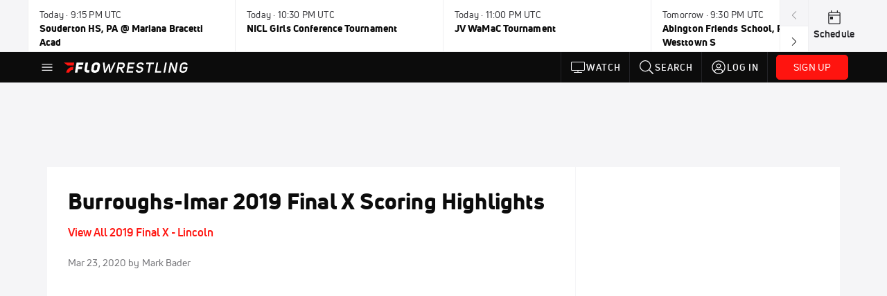

--- FILE ---
content_type: text/html; charset=utf-8
request_url: https://www.flowrestling.org/video/6519485-burroughs-imar-2019-final-x-scoring-highlights
body_size: 70704
content:
<!DOCTYPE html><html lang="en"><head>
    <!-- Initialize Impact Tool -->
    <script type="text/javascript">
      (function(a,b,c,d,e,f,g){e['ire_o']=c;e[c]=e[c]||function(){(e[c].a=e[c].a||[]).push(arguments)};f=d.createElement(b);g=d.getElementsByTagName(b)[0];f.async=1;f.src=a;g.parentNode.insertBefore(f,g);})('https://utt.impactcdn.com/A5399711-5f11-4f2e-be8c-01f2bd8b50fd1.js','script','ire',document,window);
    </script>
    <script src="https://cmp.osano.com/AzyWAQS5NWEEWkU9/55c463c7-97ce-4e58-9403-bf5693e6fd09/osano.js?language=en"></script>
    <script src="/osano-flo.js"></script>
    <!-- 1plusX -->
    <script>
      (function(o,n,e,p,l,u,s){o[l]=o[l]||function(){(o[l].q=o[l].q||[]).push(arguments);};
        u=n.createElement(e);u.async=1;u.src=p;s=n.getElementsByTagName(e)[0];s.parentNode.insertBefore(u,s);
      }(window,document,"script","https://cdn.opecloud.com/ope-pdmp.js","ope"));
      ope("pdmp", "init", "b165", "auto");
    </script>
    <!-- end 1plusX -->
    <script>window.grumi = {
      cfg: {
        advs: {
          '4409051465': true,
          '4739813436': true,
          '5007374826': true,
          '4995583385': true
        },
        pbGlobal: 'owpbjs'
      },
      key: '33cea31c-ec69-44af-afb7-3e0656e35da6'
    };</script>
    <script src="//rumcdn.geoedge.be/33cea31c-ec69-44af-afb7-3e0656e35da6/grumi-ip.js" async=""></script>

    <!-- auth -->
    <script src="https://accounts.google.com/gsi/client" async="" defer=""></script>
    <script src="https://sdk.claspws.tv/web/v1/vizbee.js"></script>
    <script>
      const vizbeeAppId = "vzb0349023408"; // VizbeeAppId for FloSports
      VizbeeLite.continuity.ContinuityContext.getInstance().start(vizbeeAppId);
    </script>
    <script>
      window.googletag = window.googletag || { cmd: [] }
      googletag.cmd.push(() => {
        googletag.pubads().disableInitialLoad()
        googletag.enableServices()
      })
    </script>

    <!-- LiveConnectTag -->
    <script type="text/javascript" src="//b-code.liadm.com/did-008o.min.js" async="true" charset="utf-8"></script>
    <!-- LiveConnectTag -->

    <!-- OpenWrap LiveRamp ATS LiveIntent -->
    <script type="text/javascript">
      var TREATMENT_RATE = 0.95;
      if (window.liModuleEnabled === undefined) {
          window.liModuleEnabled = Math.random() < TREATMENT_RATE;
          window.liTreatmentRate = TREATMENT_RATE;
      }
      window.PWT = window.PWT || {};
      if (window.PWT.hasOwnProperty('versionDetails') === false) {
          (function waitForEmailHashAndInitPrebidConfig() {
          if (window.PWT && !window.PWT.HookForPrebidSetConfig) {
            window.PWT.HookForPrebidSetConfig = function(_config) {
              var emailHash = localStorage.getItem('userHash');
              if (emailHash) {
                console.log("Email hash received. sending to IH");
                owpbjs && owpbjs.setUserIdentities({
                  pubProvidedEmailHash: {
                    'SHA256': emailHash
                  }
                });
              } else {
                console.log("Email hash not received.");
                setTimeout(waitForEmailHashAndInitPrebidConfig, 100);
              }
                var enriched = false; // Default: No enrichment
                // Check if LiveIntent ID exists in userSync.userIds
                if (_config && _config.userSync && Array.isArray(_config.userSync.userIds)) {
                  enriched = _config.userSync.userIds.some(function(obj) { return obj.name === 'liveIntentId'; });
                }
                // If control group, remove LiveIntent ID
                if (!window.liModuleEnabled) {
                  console.log("Removing LiveIntent from Prebid config");
                  _config.userSync.userIds = _config.userSync.userIds.filter(function(obj) { return obj.name !== 'liveIntentId'; });
                  enriched = false; // Ensure enrichment is false when removing LiveIntent
                } else {
                  console.log("Retaining LiveIntent in Prebid config");
                }
                _setTargeting(enriched);
            }
          }
          })();
      }
      function _setTargeting(enriched) {
        googletag.cmd.push(function () {
          var targeting = window.liModuleEnabled ? "t1" : "t0";
          targeting += enriched ? "-e1" : "-e0";
          googletag.pubads().setTargeting("li-module-enabled", targeting);
        });
      }
    </script>
<!-- initialize pubmatic for ad bidding. Need to know which id to use depending on mobile or desktop-->
    <script type="text/javascript">
      (function() {
        const purl = window.location.href
        const url = 'https://ads.pubmatic.com/AdServer/js/pwt/160547/3819'
        let profileVersionId = ''
        if (purl.indexOf('pwtv=') > 0) {
          const regexp = /pwtv=(.*?)(&|$)/g
          const matches = regexp.exec(purl)
          if (matches.length >= 2 && matches[1].length > 0) {
            profileVersionId = '/' + matches[1]
          }
        }
        const wtads = document.createElement('script')
        wtads.async = true
        wtads.type = 'text/javascript'
        wtads.src = url + profileVersionId + '/pwt.js'
        const node = document.getElementsByTagName('script')[0]
        node.parentNode.insertBefore(wtads, node)
      })();
    </script>
    <script async="" src="https://c.amazon-adsystem.com/aax2/apstag.js"></script>
    <script type="text/javascript">
      !(function(a9, a, p, s, t, A, g) {
        if (a[a9]) return;

        function q(c, r) {
          a[a9]._Q.push([c, r])
        }
        a[a9] = {
          init: function() {
            q("i", arguments)
          },
          fetchBids: function() {
            q("f", arguments)
          },
          setDisplayBids: function() {},
          targetingKeys: function() {
            return []
          },
          deleteId: function() {
            q("di", arguments)
          },
          renewId: function() {
            q("ri", arguments)
          },
          updateId: function() {
            q("ui", arguments)
          },
          _Q: []
        };
      })("apstag", window);

      // initialize apstag and have apstag set bids on the googletag slots when they are returned to the page
      apstag.init({
        pubID: '2e897944-3457-4bd4-87d9-700e22317ff4',
        adServer: 'googletag',
        bidTimeout: 2000
      })
    </script>
    <script async="" src="https://securepubads.g.doubleclick.net/tag/js/gpt.js"></script>
    <script src="https://99bad415-a15a-4792-bd4c-dd79f2848ebb.redfastlabs.com/assets/redfast.js" async=""></script>
    <!-- Mile Dynamic Floor -->
    <script type="text/javascript" src="https://edge.atmtd.com/pub/uUbmlN/afihbs.js" async=""></script>
    <meta charset="utf-8">
    <title>Burroughs-Imar 2019 Final X Scoring Highlights</title>
    <base href="/">
    <meta name="viewport" content="width=device-width,initial-scale=1,maximum-scale=1,user-scalable=0">
    <link rel="icon" type="image/x-icon" href="favicon.ico">
    <link rel="apple-touch-icon" href="apple-touch-icon.png">
    <link rel="preload" href="/assets/fonts/uni-neue/woff/uni-neue-regular-webfont.woff2" as="font" type="font/woff2" crossorigin="">
    <link rel="preload" href="/assets/fonts/uni-neue/woff/uni-neue-bold-webfont.woff2" as="font" type="font/woff2" crossorigin="">
    <link rel="preload" href="/assets/fonts/uni-neue/woff/uni-neue-heavy-webfont.woff2" as="font" type="font/woff2" crossorigin="">
    <link rel="preconnect" href="https://ads.pubmatic.com">
    <link rel="preconnect" href="https://ad.360yield.com">
    <link rel="preconnect" href="https://m.stripe.com">
    <link rel="preconnect" href="https://pixel.quantserve.com">
    <link rel="preconnect" href="https://tags.srv.stackadapt.com">
    <link rel="preconnect" href="https://ups.analytics.yahoo.com">
    <link rel="preconnect" href="https://3b1738b5f6feaaf2d05339821e682144.safeframe.googlesyndication.com">
    <link rel="preconnect" href="https://tpc.googlesyndication.com">
    <link rel="preconnect" href="https://securepubads.g.doubleclick.net">
    <link rel="preconnect" href="https://www.googletagmanager.com">
    <link rel="preconnect" href="https://edge.quantserve.com">
    <link rel="preconnect" href="https://www.google-analytics.com">
    <link rel="preconnect" href="https://pagead2.googlesyndication.com">
    <link rel="preconnect" href="http://edge.quantserve.com">
    <link rel="preconnect" href="http://pixel.quantserve.com">
    <link rel="preconnect" href="https://edge.atmtd.com">
  <link rel="stylesheet" href="styles.c6a58b5a43ee91f5.css"><meta property="fb:app_id" content="177182988999383"><script data-hash="2794955978" id="2794955978" type="text/javascript">!function(){var analytics=window.analytics=window.analytics||[];if(!analytics.initialize)if(analytics.invoked)window.console&&console.error&&console.error("Segment snippet included twice.");else{analytics.invoked=!0;analytics.methods=["trackSubmit","trackClick","trackLink","trackForm","pageview","identify","reset","group","track","ready","alias","debug","page","once","off","on","addSourceMiddleware","addIntegrationMiddleware","setAnonymousId","addDestinationMiddleware"];analytics.factory=function(e){return function(){var t=Array.prototype.slice.call(arguments);t.unshift(e);analytics.push(t);return analytics}};for(var e=0;e<analytics.methods.length;e++){var key=analytics.methods[e];analytics[key]=analytics.factory(key)}analytics.load=function(key,e){var t=document.createElement("script");t.type="text/javascript";t.async=!0;t.src="https://siop.flosports.tv/siop.js/v1/" + key + "/siop.min.js";var n=document.getElementsByTagName("script")[0];n.parentNode.insertBefore(t,n);analytics._loadOptions=e};analytics._writeKey="PeU3W5lJPrCuFbN0dAbbWjviweF6AKof";analytics._cdn="https://siop.flosports.tv";analytics.SNIPPET_VERSION="5.2.0";analytics.load("PeU3W5lJPrCuFbN0dAbbWjviweF6AKof",{obfuscate:!0});}}();</script><script data-hash="4083818670" id="4083818670" type="text/javascript"></script><script data-hash="1293914241" id="1293914241" type="text/javascript">
      (function(c,l,a,r,i,t,y){
        c[a]=c[a]||function(){(c[a].q=c[a].q||[]).push(arguments)};
        t=l.createElement(r);t.async=1;t.src="https://www.clarity.ms/tag/"+i;
        y=l.getElementsByTagName(r)[0];y.parentNode.insertBefore(t,y);
      })(window,document,"clarity","script","mx4hmf77k0");
    </script><link data-hash="2491289089" id="2491289089" rel="icon" type="image/png" sizes="16x16" href="https://d6fm3yzmawlcs.cloudfront.net/favicons/new-favicon/favicon-16x16.png"><link data-hash="3365311324" id="3365311324" rel="icon" type="image/png" sizes="32x32" href="https://d6fm3yzmawlcs.cloudfront.net/favicons/new-favicon/favicon-32x32.png"><link data-hash="1089242829" id="1089242829" rel="icon" type="image/png" sizes="96x96" href="https://d6fm3yzmawlcs.cloudfront.net/favicons/new-favicon/favicon-96x96.png"><meta property="og:title" content="Burroughs-Imar 2019 Final X Scoring Highlights"><meta name="description" content="Burroughs-Imar Scoring Highlights"><meta property="og:description" content="Burroughs-Imar Scoring Highlights"><meta property="og:type" content="video.other"><meta property="og:image" content="https://d2779tscntxxsw.cloudfront.net/5d093115438db.png"><meta property="og:locale" content="en_US"><meta name="twitter:card" content="summary_large_image"><meta name="theme-color" content="#272A2B"><meta property="og:url" content="https://www.flowrestling.org/video/6519485-burroughs-imar-2019-final-x-scoring-highlights"><style ng-transition="flo-app">.flex-1{flex:1 0 auto;position:relative}.view-mode{display:-moz-flex;display:flex;flex-direction:column;height:100%}.view-mode.view-mode-minimal{display:block;height:auto}.view-mode.dark-theme{background:#0c0c0c}.view-mode.dark-theme h1,.view-mode.dark-theme h2,.view-mode.dark-theme h3,.view-mode.dark-theme h4,.view-mode.dark-theme h5,.view-mode.dark-theme h6{color:#f5f5f7}@media (max-width: 992px){.content-wrapper{overflow:visible}}.has-event-ticker .stick-to-header{top:138px!important}@media (min-width: 992px){.has-event-ticker .site-navigation-header-container{top:74px!important}}@media (min-width: 992px){.event-ticker-sticky{position:sticky;top:0;z-index:1020}}.monthly-upgrade-banner{z-index:12;position:sticky;bottom:50px}@media (min-width: 576px){.monthly-upgrade-banner{bottom:0}}@media (min-width: 992px){.monthly-upgrade-banner{position:fixed;right:12px;bottom:72px;width:336px}}.site-navigation-header-container{position:sticky;top:0;z-index:1020}
</style><style data-hash="2759949265" id="2759949265" class="ng-tns-c187-0">      .white-color-text { color: #fff !important }      .primary-color-text { color: #FF140F !important }      .primary-color-text:hover, .primary-color-text:focus { color: #FF140F !important; transition: all 250ms }      .primary-color-text-active.active .apply-text-active, .primary-color-text-active.active.apply-text-active,      .nested-primary-color-text-active.active .nested-apply-text-active, .nested-primary-color-text-active.nested-active.apply-text-active{ color: #FF140F !important }      .primary-color-text-hover:hover .apply-text-hover, .primary-color-text-hover:hover.apply-text-hover { color: #FF140F !important }      .hover-text-primary:hover { color: #FF140F!important }      .primary-color-bg { background: #FF140F !important }      input[type="checkbox"].check-target:checked ~ .checkbox-toggle-primary-color-bg { background: #FF140F !important }      input[type="checkbox"].check-target:checked ~ .checkbox-toggle-primary-color-text { color: #FF140F !important }      .primary-color-bg-hover:hover .apply-bg-hover, .primary-color-bg-hover:hover.apply-bg-hover { background: #FF140F !important; transition: all 250ms; }      .primary-color-outline { outline-color: #FF140F !important }      .primary-color-stroke { stroke: #FF140F !important }      a, a.visited { color: #FF140F }      h1:hover > a, h1:focus > a, h2:hover > a, h2:focus > a, h3:hover > a, h3:focus > a, h4:hover > a, h4:focus > a, h5:hover > a, h5:focus > a, h6:hover > a, h6:focus > a, .title:hover > a, .title:focus > a { color: #FF140F }      .flo-footnote span.color-text { color: #FF140F }      .primary-color-svg svg path { fill: #FF140F }      .primary-color-svg-hover svg:hover path { fill: #FF140F }      .primary-color-svg-apply svg .primary-color-apply { fill: #FF140F }      .primary-color-svg-hover-apply svg:hover .primary-color-apply { fill: #FF140F }      .btn-primary, .btn-primary-small, .btn-primary-tiny { background: #FF140F }      .btn-primary:hover, .btn-primary-small:hover, .btn-primary-tiny:hover { background-color: #e6120e }      .btn-secondary, .btn-secondary-small, .btn-secondary-tiny { color: #FF140F }      .btn-secondary a, .btn-secondary-small a, .btn-secondary-tiny a { color: #FF140F }      .btn-secondary:hover, .btn-secondary-small:hover, .btn-secondary-tiny:hover { color: #e6120e }      .primary-color-radio:hover input ~ .primary-overlay,      .primary-color-radio input:focus ~ .primary-overlay,      .primary-color-radio input:checked ~ .primary-overlay { border: 1px solid #FF140F }      .primary-color-radio .primary-overlay:after { background: #FF140F }      input.primary-color-toggle:checked + .primary-color-apply { background: #FF140F }       </style><style ng-transition="flo-app">[_nghost-sc155]   .debug-menu[_ngcontent-sc155]{position:fixed;bottom:25px;right:25px;z-index:1060;display:flex;flex-direction:column;background-color:#0000004d}[_nghost-sc155]   .view-as-banner[_ngcontent-sc155]{position:fixed;top:0;left:0;right:0;background:#ff140f;color:#fff;z-index:1061;padding:8px 15px;text-align:center;box-shadow:0 2px 10px #0000004d;transition:transform .3s ease}[_nghost-sc155]   .view-as-banner.collapsed[_ngcontent-sc155]{transform:translateY(calc(-100% + 7px))}[_nghost-sc155]   .view-as-banner[_ngcontent-sc155]   .view-as-banner-content[_ngcontent-sc155]{font-size:13px;font-weight:500;display:flex;align-items:center;justify-content:center;gap:15px;flex-wrap:wrap}@media (max-width: 768px){[_nghost-sc155]   .view-as-banner[_ngcontent-sc155]   .view-as-banner-content[_ngcontent-sc155]{flex-direction:column;gap:8px}}[_nghost-sc155]   .view-as-banner[_ngcontent-sc155]   .view-as-title[_ngcontent-sc155]{font-size:14px}[_nghost-sc155]   .view-as-banner[_ngcontent-sc155]   .view-as-details[_ngcontent-sc155]{display:flex;align-items:center;gap:8px}[_nghost-sc155]   .view-as-banner[_ngcontent-sc155]   .view-as-details[_ngcontent-sc155]   .text-muted[_ngcontent-sc155]{opacity:.8;font-size:12px;color:#ffffffe6}@media (max-width: 768px){[_nghost-sc155]   .view-as-banner[_ngcontent-sc155]   .view-as-details[_ngcontent-sc155]{flex-direction:column;gap:2px;text-align:center}}[_nghost-sc155]   .view-as-banner[_ngcontent-sc155]   button[_ngcontent-sc155]:not(.collapse-button){padding:3px 12px;border:1px solid rgba(255,255,255,.6);background:rgba(255,255,255,.2);color:#fff;border-radius:4px;cursor:pointer;font-size:12px;white-space:nowrap;-webkit-backdrop-filter:blur(10px);backdrop-filter:blur(10px)}[_nghost-sc155]   .view-as-banner[_ngcontent-sc155]   button[_ngcontent-sc155]:not(.collapse-button):hover{background:rgba(255,255,255,.3);border-color:#fffc}[_nghost-sc155]   .view-as-banner[_ngcontent-sc155]   .collapse-button[_ngcontent-sc155]{position:absolute;left:15px;bottom:-28px;background:#ff140f;border:none;color:#fff;width:50px;height:28px;border-radius:0 0 8px 8px;cursor:pointer;display:flex;align-items:center;justify-content:center}@keyframes pulse{0%,to{opacity:1}50%{opacity:.85}}</style><style ng-transition="flo-app">[_nghost-sc153]   .view-as-widget[_ngcontent-sc153]{padding:20px;background:#fff}[_nghost-sc153]   .view-as-widget[_ngcontent-sc153]   h2[_ngcontent-sc153]{color:#ff140f;font-size:1.5rem;margin-bottom:0}[_nghost-sc153]   .view-as-widget[_ngcontent-sc153]   .warning-content[_ngcontent-sc153]   .alert-warning[_ngcontent-sc153]{border-left:4px solid #ffc107;background-color:#fff3cd;border-color:#ffc107;color:#664d03}[_nghost-sc153]   .view-as-widget[_ngcontent-sc153]   .warning-content[_ngcontent-sc153]   .warning-list[_ngcontent-sc153]{margin:1rem 0;padding-left:1.5rem}[_nghost-sc153]   .view-as-widget[_ngcontent-sc153]   .warning-content[_ngcontent-sc153]   .warning-list[_ngcontent-sc153]   li[_ngcontent-sc153]{margin-bottom:.5rem;color:#6f6f73}[_nghost-sc153]   .view-as-widget[_ngcontent-sc153]   .warning-content[_ngcontent-sc153]   p[_ngcontent-sc153]{color:#0c0c0c;font-size:1.1rem}[_nghost-sc153]   .view-as-widget[_ngcontent-sc153]   .btn[_ngcontent-sc153]{min-width:120px}[_nghost-sc153]   .view-as-widget[_ngcontent-sc153]   .current-view-as[_ngcontent-sc153]   .alert-info[_ngcontent-sc153]{background-color:#f5f5f7;border-color:#eeeef0;color:#323236}</style><style ng-transition="flo-app">[_nghost-sc154]   .cache-clear-widget[_ngcontent-sc154]{padding:20px;background:#fff}[_nghost-sc154]   .cache-clear-widget[_ngcontent-sc154]   h2[_ngcontent-sc154]{color:#ff140f;font-size:1.5rem;margin-bottom:0}[_nghost-sc154]   .cache-clear-widget[_ngcontent-sc154]   .confirmation-content[_ngcontent-sc154]   .alert-warning[_ngcontent-sc154]{border-left:4px solid #ffc107;background-color:#fff3cd;border-color:#ffc107;color:#664d03;margin-bottom:1rem}[_nghost-sc154]   .cache-clear-widget[_ngcontent-sc154]   .result-content[_ngcontent-sc154]   .alert-success[_ngcontent-sc154]{border-left:4px solid #28a745;background-color:#d4edda;border-color:#c3e6cb;color:#155724}[_nghost-sc154]   .cache-clear-widget[_ngcontent-sc154]   .result-content[_ngcontent-sc154]   .alert-danger[_ngcontent-sc154]{border-left:4px solid #dc3545;background-color:#f8d7da;border-color:#f5c6cb;color:#721c24}[_nghost-sc154]   .cache-clear-widget[_ngcontent-sc154]   .key-list[_ngcontent-sc154], [_nghost-sc154]   .cache-clear-widget[_ngcontent-sc154]   .non-existent-keys-list[_ngcontent-sc154]{max-height:200px;overflow-y:auto;margin:0;padding:1rem 1rem 1rem 2rem;background-color:#f8f9fa;border-radius:4px}[_nghost-sc154]   .cache-clear-widget[_ngcontent-sc154]   .key-list[_ngcontent-sc154]   li[_ngcontent-sc154], [_nghost-sc154]   .cache-clear-widget[_ngcontent-sc154]   .non-existent-keys-list[_ngcontent-sc154]   li[_ngcontent-sc154]{margin-bottom:.5rem;word-break:break-all;font-family:monospace;font-size:.875rem;color:#6f6f73}[_nghost-sc154]   .cache-clear-widget[_ngcontent-sc154]   .btn[_ngcontent-sc154]{min-width:120px}</style><style ng-transition="flo-app">[_nghost-sc151]{position:fixed;top:0;left:0;height:100%;width:100%;pointer-events:none;z-index:1060}[_nghost-sc151]   .overlay-backdrop[_ngcontent-sc151]{background:rgba(0,0,0,.6);inset:0;position:absolute;pointer-events:auto;opacity:0}[_nghost-sc151]   .overlay-wrapper[_ngcontent-sc151]{display:-moz-flex;display:flex;justify-content:center;align-items:center;position:absolute;pointer-events:none;top:0;left:0;height:100%;width:100%}[_nghost-sc151]   .overlay-wrapper[_ngcontent-sc151]   .dialog-container[_ngcontent-sc151]{background:white;box-shadow:0 0 8px #00000026;border-radius:5px;max-width:92%;max-height:calc(100% - 40px);overflow-y:auto;pointer-events:auto}[_nghost-sc151]   .overlay-wrapper[_ngcontent-sc151]   .dialog-container[_ngcontent-sc151]   span.close-icon[_ngcontent-sc151]{display:-moz-flex;display:flex;justify-content:flex-end;margin:10px 10px 0 0;height:20px;width:100%;cursor:pointer}[_nghost-sc151]   .overlay-wrapper[_ngcontent-sc151]   .dialog-container[_ngcontent-sc151]   span.close-icon[_ngcontent-sc151]   .icon[_ngcontent-sc151]{width:30px;height:15px}[_nghost-sc151]   .active[_ngcontent-sc151]{opacity:1}.close-icon[_ngcontent-sc151]{fill:#6f6f73}</style><style ng-transition="flo-app">[_nghost-sc361]   .container[_ngcontent-sc361]{display:-moz-flex;display:flex;flex-direction:column;margin:0 auto;padding:0}[_nghost-sc361]   .container[_ngcontent-sc361]   section.wrapper[_ngcontent-sc361]{padding:30px 30px 0;margin:0}[_nghost-sc361]   .container[_ngcontent-sc361]   section.wrapper[_ngcontent-sc361]   .assoc-event[_ngcontent-sc361]{font-size:1em;line-height:21px;font-family:Uni-Neue-Bold,Open Sans,Helvetica Neue,Helvetica,Arial,sans-serif;margin:14px 0 20px}[_nghost-sc361]   .container[_ngcontent-sc361]   section.wrapper[_ngcontent-sc361]   .social-bar.row[_ngcontent-sc361]{margin:15px 0;width:100%;display:-moz-flex;display:flex;flex-wrap:nowrap}[_nghost-sc361]   .container[_ngcontent-sc361]   section.wrapper[_ngcontent-sc361]   .social-bar.row[_ngcontent-sc361]   .video-info[_ngcontent-sc361], [_nghost-sc361]   .container[_ngcontent-sc361]   section.wrapper[_ngcontent-sc361]   .social-bar.row[_ngcontent-sc361]   .social[_ngcontent-sc361]{margin:0;padding:0}[_nghost-sc361]   .container[_ngcontent-sc361]   section.wrapper[_ngcontent-sc361]   img.main-photo[_ngcontent-sc361]{margin-bottom:25px;width:100%}[_nghost-sc361]   .container[_ngcontent-sc361]   section.wrapper[_ngcontent-sc361]   .content[_ngcontent-sc361]{margin:25px auto 0;text-align:center}[_nghost-sc361]   .container[_ngcontent-sc361]   section.wrapper[_ngcontent-sc361]   .content[_ngcontent-sc361]   img[_ngcontent-sc361]{width:100%;height:auto}[_nghost-sc361]   .container[_ngcontent-sc361]   section.wrapper[_ngcontent-sc361]   .content[_ngcontent-sc361]   .description[_ngcontent-sc361]{text-align:left}[_nghost-sc361]   .container[_ngcontent-sc361]   section.wrapper[_ngcontent-sc361]   .content[_ngcontent-sc361]   .full-content[_ngcontent-sc361]{text-align:left}[_nghost-sc361]   .container[_ngcontent-sc361]   section.wrapper[_ngcontent-sc361]   .video-footer[_ngcontent-sc361]{margin:30px auto}[_nghost-sc361]   .container[_ngcontent-sc361]   section.wrapper[_ngcontent-sc361]   .video-footer[_ngcontent-sc361]   .link-join-now[_ngcontent-sc361]:hover{text-decoration:underline}@media (max-width: 768px){[_nghost-sc361]   .container[_ngcontent-sc361]   section.wrapper[_ngcontent-sc361]{margin-top:0;padding:30px 15px 0}}@media (max-width: 992px){[_nghost-sc361]   .container[_ngcontent-sc361]   section.rail[_ngcontent-sc361]{display:block}}[_nghost-sc361]   .container[_ngcontent-sc361]   section.rail[_ngcontent-sc361]   .bucket[_ngcontent-sc361]{flex-grow:1;margin:0;padding:0}[_nghost-sc361]   .video-rail-container[_ngcontent-sc361]   .rail-header[_ngcontent-sc361]{background:#eeeef0;font-size:14px;padding:20px 25px;text-transform:uppercase}[_nghost-sc361]   .video-rail-container[_ngcontent-sc361]   .rail-item[_ngcontent-sc361]{cursor:pointer}[_nghost-sc361]   .video-rail-container[_ngcontent-sc361]   .rail-item.active[_ngcontent-sc361]{border-left-width:4px;border-left-style:solid}@media (max-width: 768px){[_nghost-sc361]   .video-rail-container[_ngcontent-sc361]   .rail-item.active[_ngcontent-sc361]{margin-left:14px;padding-left:8px}}[_nghost-sc361]   .video-rail-container[_ngcontent-sc361]   .rail-item.dfp-item[_ngcontent-sc361]{max-height:670px;height:auto;margin-top:35px;margin-bottom:35px}@media (max-width: 768px){[_nghost-sc361]   .video-rail-container[_ngcontent-sc361]   .rail-item.dfp-item[_ngcontent-sc361]{border-bottom:1px solid #939396;margin:0;padding:20px;text-align:center;background:#f5f5f7}}[_nghost-sc361]   .oo-player-container[_ngcontent-sc361]   .oo-player[_ngcontent-sc361]{z-index:1!important}</style><style ng-transition="flo-app">.fly-out-menu[_ngcontent-sc182]{height:100vh;height:100dvh;width:100vw;z-index:1060;position:fixed;top:0;left:0;transition:transform .35s}@media (min-width: 768px){.fly-out-menu[_ngcontent-sc182]{width:390px}}.fly-out-menu.show[_ngcontent-sc182]{transform:translate(0)}.fly-out-menu.hide[_ngcontent-sc182]{transform:translate(-100%)}.fly-out-menu[_ngcontent-sc182]   .account-menu[_ngcontent-sc182]{right:0;left:auto}.fly-out-backdrop[_ngcontent-sc182]{position:fixed;top:0;left:0;z-index:1040;transition:opacity .35s}.fly-out-backdrop.show[_ngcontent-sc182]{opacity:75%}.fly-out-backdrop.hide[_ngcontent-sc182]{opacity:0;pointer-events:none}.header[_ngcontent-sc182]{min-height:44px}.header[_ngcontent-sc182]   flo-svg-icon[_ngcontent-sc182]{cursor:pointer}</style><style ng-transition="flo-app">[_nghost-sc156]{z-index:2}@media (max-width: 768px){[_nghost-sc156]{z-index:0}}[_nghost-sc156]   footer[_ngcontent-sc156]{background:#232327;color:#939396;font-family:Uni-Neue-Regular,Open Sans,Helvetica Neue,Helvetica,Arial,sans-serif;padding:20px}[_nghost-sc156]   footer[_ngcontent-sc156]   .container[_ngcontent-sc156]{background:#232327}[_nghost-sc156]   footer[_ngcontent-sc156]   a[_ngcontent-sc156]{color:inherit;line-height:21px}@media (min-width: 992px){[_nghost-sc156]   footer[_ngcontent-sc156]{padding:28px}}[_nghost-sc156]   footer[_ngcontent-sc156]   .footer-links[_ngcontent-sc156]{-moz-column-gap:2rem;column-gap:2rem;row-gap:.5rem}</style><style ng-transition="flo-app">.event-ticker[_ngcontent-sc176]{padding-top:0;z-index:1;-webkit-user-select:none;-moz-user-select:none;user-select:none;height:74px}.event-ticker-wrapper[_ngcontent-sc176]{min-width:244px;margin:0 auto}@media (min-width: 992px){.event-ticker-wrapper[_ngcontent-sc176]{max-width:992px}}@media (min-width: 1200px){.event-ticker-wrapper[_ngcontent-sc176]{max-width:1200px}}@media (min-width: 1284px){.event-ticker-wrapper[_ngcontent-sc176]{max-width:1284px}}.nav-icons-wrapper[_ngcontent-sc176]   a[_ngcontent-sc176]{color:#0c0c0c}.nav-icons-wrapper[_ngcontent-sc176]   .nav-disabled[_ngcontent-sc176]{color:#939396;background-color:#f5f5f7;cursor:default}.favorites-star[_ngcontent-sc176]{width:20px}.favorites-star[_ngcontent-sc176]   flo-svg-icon[_ngcontent-sc176]{transform:translateY(2px)}.h6[_ngcontent-sc176]{margin-top:2px}.title-max-width[_ngcontent-sc176]{max-width:244px}.schedule-link[_ngcontent-sc176]{border-right:none;width:74px}.subtitle1[_ngcontent-sc176]{color:#0c0c0c}</style><style ng-transition="flo-app">swiper{display:block}
</style><style ng-transition="flo-app">.link-button[_ngcontent-sc175]{all:unset;cursor:pointer;padding:12px;transition:all .25s;display:flex}.secondary-icon-container[_ngcontent-sc175]{display:flex;flex-grow:1;justify-content:flex-end}flo-svg-icon[_ngcontent-sc175]{display:flex;justify-content:center;align-items:center;font-size:24px}.badge-text[_ngcontent-sc175]{text-transform:uppercase;font-weight:800}.navBadgeNew[_ngcontent-sc175]{margin-left:8px;background:#DAE2FD;border-radius:4px;padding:0 4px;font-family:Uni-Neue-Heavy,sans-serif;color:#0028a8;font-size:10px;letter-spacing:1px;text-align:center;display:flex;justify-content:center;align-items:center}.btn-full-width[_nghost-sc175]   button.link-button[_ngcontent-sc175], .btn-full-width   [_nghost-sc175]   button.link-button[_ngcontent-sc175]{width:100%}.primary-nav-container[_nghost-sc175]   a.button-secondary-sm[_ngcontent-sc175]   button.link-button[_ngcontent-sc175], .primary-nav-container   [_nghost-sc175]   a.button-secondary-sm[_ngcontent-sc175]   button.link-button[_ngcontent-sc175]{padding:7px 8px;align-items:center}.my-favorites-page   .header-container[_nghost-sc175]   button.link-button[_ngcontent-sc175], .my-favorites-page   .header-container   [_nghost-sc175]   button.link-button[_ngcontent-sc175]{display:flex;flex-direction:row;align-items:center;justify-content:center}@media (min-width: 768px){.my-favorites-page   .header-container[_nghost-sc175]   button.link-button[_ngcontent-sc175]   flo-svg-icon[_ngcontent-sc175], .my-favorites-page   .header-container   [_nghost-sc175]   button.link-button[_ngcontent-sc175]   flo-svg-icon[_ngcontent-sc175]{margin-right:8px}}@media (min-width: 768px){.my-favorites-page   .header-container[_nghost-sc175]   button.link-button[_ngcontent-sc175], .my-favorites-page   .header-container   [_nghost-sc175]   button.link-button[_ngcontent-sc175]{justify-content:flex-start}}</style><style ng-transition="flo-app">a.cta-primary[_ngcontent-sc175]   button.link-button[_ngcontent-sc175]{display:flex;justify-content:center;align-items:center;white-space:nowrap;-moz-column-gap:10px;column-gap:10px}a.cta-primary[_ngcontent-sc175]   button.link-button[_ngcontent-sc175]   flo-svg-icon.icon-star-outlined[_ngcontent-sc175]{width:20px;font-size:20px}.responsive-button-icon[_nghost-sc175]   button.link-button[_ngcontent-sc175], .responsive-button-icon   [_nghost-sc175]   button.link-button[_ngcontent-sc175]{min-width:auto;height:36px;width:36px;padding:0}.responsive-button-icon[_nghost-sc175]   button.link-button[_ngcontent-sc175]   .link-text[_ngcontent-sc175], .responsive-button-icon   [_nghost-sc175]   button.link-button[_ngcontent-sc175]   .link-text[_ngcontent-sc175]{display:none}@media (min-width: 768px){.responsive-button-icon[_nghost-sc175]   button.link-button[_ngcontent-sc175], .responsive-button-icon   [_nghost-sc175]   button.link-button[_ngcontent-sc175]{width:auto;height:40px;padding:0 24px}.responsive-button-icon[_nghost-sc175]   button.link-button[_ngcontent-sc175]   .link-text[_ngcontent-sc175], .responsive-button-icon   [_nghost-sc175]   button.link-button[_ngcontent-sc175]   .link-text[_ngcontent-sc175]{display:flex}}</style><style ng-transition="flo-app">a.cta-tertiary[_ngcontent-sc175]   button.link-button[_ngcontent-sc175]{display:flex;justify-content:center;align-items:center;white-space:nowrap;-moz-column-gap:10px;column-gap:10px}</style><style ng-transition="flo-app">a.navigation-primary[_ngcontent-sc175]   button.link-button[_ngcontent-sc175]{color:#939396;font-family:Uni-Neue-Bold,Open Sans,Helvetica Neue,Helvetica,Arial,sans-serif;font-size:13px;text-transform:uppercase;line-height:20px;background-color:transparent;position:relative;letter-spacing:1px}a.navigation-primary[_ngcontent-sc175]   button.link-button[_ngcontent-sc175]:focus-visible{background-color:#535357;color:#fff}a.navigation-primary[_ngcontent-sc175]   button.link-button[_ngcontent-sc175]:hover, a.navigation-primary[_ngcontent-sc175]   button.link-button.selected[_ngcontent-sc175]{color:#f5f5f7}a.navigation-primary[_ngcontent-sc175]   button.link-button.selected[_ngcontent-sc175]:before{content:"";position:absolute;bottom:0;border-left:9px solid transparent;border-right:9px solid transparent;border-bottom:8px solid #ffffff;left:50%;transform:translate(-50%)}</style><style ng-transition="flo-app">a.navigation-primary-aux[_ngcontent-sc175]{justify-content:center;align-items:center;height:44px}a.navigation-primary-aux[_ngcontent-sc175]   button.link-button[_ngcontent-sc175]{display:flex;flex-direction:column;justify-content:center;align-items:center;gap:2px;font-size:11px;padding:0;height:100%;color:#f5f5f7;font-family:Uni-Neue-Bold,Open Sans,Helvetica Neue,Helvetica,Arial,sans-serif;text-transform:uppercase;letter-spacing:1px;line-height:20px;position:relative;background-color:transparent}a.navigation-primary-aux[_ngcontent-sc175]   button.link-button[_ngcontent-sc175]:focus-visible{background-color:#535357}a.navigation-primary-aux[_ngcontent-sc175]   flo-svg-icon[_ngcontent-sc175]{font-size:18px}@media (min-width: 992px){a.navigation-primary-aux[_ngcontent-sc175]   button.link-button[_ngcontent-sc175]{flex-direction:row;gap:12px;padding:0 12px;font-size:13px}a.navigation-primary-aux[_ngcontent-sc175]   button.link-button[_ngcontent-sc175]:hover{background-color:#323236}a.navigation-primary-aux[_ngcontent-sc175]   button.link-button.selected[_ngcontent-sc175]:before{content:"";position:absolute;bottom:0;border-left:9px solid transparent;border-right:9px solid transparent;border-bottom:8px solid #ffffff;left:50%;transform:translate(-50%)}a.navigation-primary-aux[_ngcontent-sc175]   flo-svg-icon[_ngcontent-sc175]{font-size:24px}}.flyout-header-button[_nghost-sc175]   a.navigation-primary-aux[_ngcontent-sc175]   button.link-button[_ngcontent-sc175], .flyout-header-button   [_nghost-sc175]   a.navigation-primary-aux[_ngcontent-sc175]   button.link-button[_ngcontent-sc175]{display:flex;flex-direction:row;gap:12px;font-size:13px}.flyout-header-button[_nghost-sc175]   a.navigation-primary-aux[_ngcontent-sc175]   flo-svg-icon[_ngcontent-sc175], .flyout-header-button   [_nghost-sc175]   a.navigation-primary-aux[_ngcontent-sc175]   flo-svg-icon[_ngcontent-sc175]{font-size:24px}</style><style ng-transition="flo-app">a.navigation-sub[_ngcontent-sc175]   button.link-button[_ngcontent-sc175]{color:#535357;font-family:Uni-Neue-Regular,Open Sans,Helvetica Neue,Helvetica,Arial,sans-serif;font-size:14px;text-transform:capitalize;line-height:20px;background-color:transparent;letter-spacing:.1px;border-bottom:2px solid transparent;height:44px;box-sizing:border-box}a.navigation-sub[_ngcontent-sc175]   button.link-button[_ngcontent-sc175]:focus-visible{background-color:#eeeef0}a.navigation-sub[_ngcontent-sc175]   button.link-button[_ngcontent-sc175]:hover{color:#0c0c0c}a.navigation-sub[_ngcontent-sc175]   button.link-button.selected[_ngcontent-sc175]{color:#0c0c0c;border-bottom:2px solid #ff140f}</style><style ng-transition="flo-app">a.icon[_ngcontent-sc175]   button.link-button[_ngcontent-sc175]{display:flex;justify-content:center;align-items:center;color:#f5f5f7;height:24px;width:24px;padding:0}a.icon[_ngcontent-sc175]   button.link-button[_ngcontent-sc175]:focus-visible{background-color:#535357}</style><style ng-transition="flo-app">a.icon-text-cell[_ngcontent-sc175]   button.link-button[_ngcontent-sc175]{vertical-align:center;display:flex;gap:.5rem;color:#232327;height:24px;width:100%;font-size:14px;font-weight:500;line-height:24px;padding:10px 8px 10px 12px;letter-spacing:.1px}.flyout-top-link[_nghost-sc175]   a.icon-text-cell[_ngcontent-sc175]   button.link-button[_ngcontent-sc175], .flyout-top-link   [_nghost-sc175]   a.icon-text-cell[_ngcontent-sc175]   button.link-button[_ngcontent-sc175]{color:#fff}.flyout-nav-item[_nghost-sc175]   a.icon-text-cell[_ngcontent-sc175]   .link-text[_ngcontent-sc175], .flyout-nav-item   [_nghost-sc175]   a.icon-text-cell[_ngcontent-sc175]   .link-text[_ngcontent-sc175]{transition:all .2s}.flyout-nav-item[_nghost-sc175]   a.icon-text-cell[_ngcontent-sc175]:hover   .link-text[_ngcontent-sc175], .flyout-nav-item   [_nghost-sc175]   a.icon-text-cell[_ngcontent-sc175]:hover   .link-text[_ngcontent-sc175]{color:#ff140f}.event-ticker[_nghost-sc175]   a.icon-text-cell[_ngcontent-sc175]   button.link-button[_ngcontent-sc175], .event-ticker   [_nghost-sc175]   a.icon-text-cell[_ngcontent-sc175]   button.link-button[_ngcontent-sc175]{flex-direction:column;justify-content:center;align-items:center;letter-spacing:.1px;gap:2px;font-size:14px;padding:0;width:100%;height:100%}</style><style ng-transition="flo-app">a.dropdown-item[_ngcontent-sc175]   button.link-button[_ngcontent-sc175]{padding:0}</style><style ng-transition="flo-app">a.button-tag[_ngcontent-sc175]{color:#6f6f73;background:#f5f5f7;border-radius:.3125rem;font-size:.8125rem;line-height:1.25rem;letter-spacing:.012rem;padding:.295rem .5rem}a.button-tag[_ngcontent-sc175]   button[_ngcontent-sc175]{padding:0}a.button-tag[_ngcontent-sc175]   button[_ngcontent-sc175]   .link-text[_ngcontent-sc175]:hover{text-decoration:underline}</style><style ng-transition="flo-app">a.open[_ngcontent-sc175]{color:#6f6f73;font-size:.8125rem;line-height:1.25rem;letter-spacing:.012rem}a.open[_ngcontent-sc175]   button.link-button[_ngcontent-sc175]{padding:0}a.open[_ngcontent-sc175]:hover{color:#6f6f73;text-decoration:underline}</style><style ng-transition="flo-app">a.tab[_ngcontent-sc175]   button.link-button[_ngcontent-sc175]{font-size:.9375rem;transition:all .25s;align-items:center;display:inline-flex;min-height:3.4375rem;justify-content:center;padding:0 1.25rem;color:#6f6f73}a.tab[_ngcontent-sc175]   button.link-button.selected[_ngcontent-sc175]{border-bottom:.0625rem solid #ff140f;color:#ff140f}a.tab[_ngcontent-sc175]   button.link-button[_ngcontent-sc175]:hover{color:#ff140f}.choose-favorites-page[_nghost-sc175]   a.tab[_ngcontent-sc175]   button.link-button[_ngcontent-sc175], .choose-favorites-page   [_nghost-sc175]   a.tab[_ngcontent-sc175]   button.link-button[_ngcontent-sc175]{min-height:2.75rem}.choose-favorites-page[_nghost-sc175]   a.tab[_ngcontent-sc175]   button.link-button.selected[_ngcontent-sc175], .choose-favorites-page   [_nghost-sc175]   a.tab[_ngcontent-sc175]   button.link-button.selected[_ngcontent-sc175]{border-bottom:2px solid #ff140f;color:#323236}</style><style ng-transition="flo-app">.event-status-container[_ngcontent-sc172]{max-height:1.3125rem}</style><style ng-transition="flo-app">.primary-nav-container[_ngcontent-sc185]{max-height:101px}@media (min-width: 992px){.primary-nav-container[_ngcontent-sc185]{max-height:44px}}.primary-nav-container[_ngcontent-sc185]   .primary-nav-mobile-links[_ngcontent-sc185]{--shadow-size: .75em;--transparent: rgba(255, 255, 255, 0);background:linear-gradient(to right,#0c0c0c,#0c0c0c,var(--transparent) calc(var(--shadow-size) * 2)),linear-gradient(to right,rgba(255,255,255,.33),var(--transparent)),linear-gradient(to left,#0c0c0c,#0c0c0c,var(--transparent) calc(var(--shadow-size) * 2)),linear-gradient(to left,rgba(255,255,255,.33),var(--transparent)) 100%;background-color:#0c0c0c;background-repeat:no-repeat;background-attachment:local,scroll,local,scroll;background-size:100% 100%,var(--shadow-size) 100%,100% 100%,var(--shadow-size) 100%;-ms-overflow-style:none;scrollbar-width:none}.primary-nav-container[_ngcontent-sc185]   .primary-nav-mobile-links[_ngcontent-sc185]::-webkit-scrollbar{display:none}.primary-nav[_ngcontent-sc185]{height:56px}@media (min-width: 992px){.primary-nav[_ngcontent-sc185]   .aux-links-desktop[_ngcontent-sc185]{border-left:1px solid #232327}.primary-nav[_ngcontent-sc185]   .aux-links-desktop[_ngcontent-sc185]:last-child{border-right:1px solid #232327}}@media (min-width: 992px){.primary-nav[_ngcontent-sc185]{margin:auto;max-width:992px}}@media (min-width: 1200px){.primary-nav[_ngcontent-sc185]{margin:auto;max-width:1200px}}@media (min-width: 1284px){.primary-nav[_ngcontent-sc185]{margin:auto;max-width:1284px}}@media (min-width: 992px){.primary-nav[_ngcontent-sc185]{max-height:44px}}.primary-nav[_ngcontent-sc185]   .primary-logo[_ngcontent-sc185]:focus-visible{outline:none;background-color:#535357}.has-sub-promo-banner[_nghost-sc185]   .mobile-primary-nav-subscribe-button[_ngcontent-sc185], .has-sub-promo-banner   [_nghost-sc185]   .mobile-primary-nav-subscribe-button[_ngcontent-sc185]{display:none}@media (min-width: 768px){.has-sub-promo-banner[_nghost-sc185]   .mobile-primary-nav-subscribe-button[_ngcontent-sc185], .has-sub-promo-banner   [_nghost-sc185]   .mobile-primary-nav-subscribe-button[_ngcontent-sc185]{display:block}}.icon-ellipsis-dropdown[_ngcontent-sc185]{height:44px;transition:all .25s;margin:auto;padding:0 1rem}.icon-ellipsis-dropdown[_ngcontent-sc185]:focus{background-color:#535357;color:#fff;outline:none}.icon-ellipsis-dropdown[_ngcontent-sc185]   flo-svg-icon[_ngcontent-sc185]:hover{color:#f5f5f7}</style><meta property="og:image:width" content="680"><meta property="og:image:height" content="382"><style ng-transition="flo-app">[_nghost-sc189]{width:inherit}.detector[_ngcontent-sc189]{width:1px}</style><style ng-transition="flo-app">.ui.loader[_ngcontent-sc231]{display:none;position:absolute;top:50%;left:50%;margin:0;text-align:center;z-index:1000;transform:translate(-50%) translateY(-50%)}.ui.loader[_ngcontent-sc231]:before{position:absolute;content:"";top:0;left:50%;width:100%;height:100%;border-radius:500rem;border:.2em solid rgba(0,0,0,.1)}.ui.loader[_ngcontent-sc231]:after{position:absolute;content:"";top:0;left:50%;width:100%;height:100%;animation:loader .6s linear;animation-iteration-count:infinite;border-radius:500rem;border-color:#767676 transparent transparent;border-style:solid;border-width:.2em;box-shadow:0 0 0 1px transparent}@keyframes loader{0%{transform:rotate(0)}to{transform:rotate(360deg)}}.ui.mini.loader[_ngcontent-sc231]:after, .ui.mini.loader[_ngcontent-sc231]:before{width:1rem;height:1rem;margin:0 0 0 -.5rem}.ui.tiny.loader[_ngcontent-sc231]:after, .ui.tiny.loader[_ngcontent-sc231]:before{width:1.14285714rem;height:1.14285714rem;margin:0 0 0 -.57142857rem}.ui.small.loader[_ngcontent-sc231]:after, .ui.small.loader[_ngcontent-sc231]:before{width:1.71428571rem;height:1.71428571rem;margin:0 0 0 -.85714286rem}.ui.loader[_ngcontent-sc231]:after, .ui.loader[_ngcontent-sc231]:before{width:2.28571429rem;height:2.28571429rem;margin:0 0 0 -1.14285714rem}.ui.large.loader[_ngcontent-sc231]:after, .ui.large.loader[_ngcontent-sc231]:before{width:3.42857143rem;height:3.42857143rem;margin:0 0 0 -1.71428571rem}.ui.big.loader[_ngcontent-sc231]:after, .ui.big.loader[_ngcontent-sc231]:before{width:3.71428571rem;height:3.71428571rem;margin:0 0 0 -1.85714286rem}.ui.huge.loader[_ngcontent-sc231]:after, .ui.huge.loader[_ngcontent-sc231]:before{width:4.14285714rem;height:4.14285714rem;margin:0 0 0 -2.07142857rem}.ui.massive.loader[_ngcontent-sc231]:after, .ui.massive.loader[_ngcontent-sc231]:before{width:4.57142857rem;height:4.57142857rem;margin:0 0 0 -2.28571429rem}.ui.dimmer[_ngcontent-sc231]   .loader[_ngcontent-sc231]{display:block}.ui.dimmer[_ngcontent-sc231]   .ui.loader[_ngcontent-sc231]{color:#ffffffe6}.ui.dimmer[_ngcontent-sc231]   .ui.loader[_ngcontent-sc231]:before{border-color:#ffffff26}.ui.dimmer[_ngcontent-sc231]   .ui.loader[_ngcontent-sc231]:after{border-color:#fff transparent transparent}.ui.inverted.dimmer[_ngcontent-sc231]   .ui.loader[_ngcontent-sc231]{color:#000000de}.ui.inverted.dimmer[_ngcontent-sc231]   .ui.loader[_ngcontent-sc231]:before{border-color:#0000001a}.ui.inverted.dimmer[_ngcontent-sc231]   .ui.loader[_ngcontent-sc231]:after{border-color:#767676 transparent transparent}.ui.text.loader[_ngcontent-sc231]{width:auto!important;height:auto!important;text-align:center;font-style:normal}.ui.indeterminate.loader[_ngcontent-sc231]:after{animation-direction:reverse;animation-duration:1.2s}.ui.loader.active[_ngcontent-sc231], .ui.loader.visible[_ngcontent-sc231]{display:block}.ui.loader.disabled[_ngcontent-sc231], .ui.loader.hidden[_ngcontent-sc231]{display:none}.ui.inverted.dimmer[_ngcontent-sc231]   .ui.mini.loader[_ngcontent-sc231], .ui.mini.loader[_ngcontent-sc231]{width:1rem;height:1rem;font-size:.78571429em}.ui.inverted.dimmer[_ngcontent-sc231]   .ui.tiny.loader[_ngcontent-sc231], .ui.tiny.loader[_ngcontent-sc231]{width:1.14285714rem;height:1.14285714rem;font-size:.85714286em}.ui.inverted.dimmer[_ngcontent-sc231]   .ui.small.loader[_ngcontent-sc231], .ui.small.loader[_ngcontent-sc231]{width:1.71428571rem;height:1.71428571rem;font-size:.92857143em}.ui.inverted.dimmer[_ngcontent-sc231]   .ui.loader[_ngcontent-sc231], .ui.loader[_ngcontent-sc231]{width:2.28571429rem;height:2.28571429rem;font-size:1em}.ui.inverted.dimmer[_ngcontent-sc231]   .ui.large.loader[_ngcontent-sc231], .ui.large.loader[_ngcontent-sc231]{width:3.42857143rem;height:3.42857143rem;font-size:1.14285714em}.ui.big.loader[_ngcontent-sc231], .ui.inverted.dimmer[_ngcontent-sc231]   .ui.big.loader[_ngcontent-sc231]{width:3.71428571rem;height:3.71428571rem;font-size:1.28571429em}.ui.huge.loader[_ngcontent-sc231], .ui.inverted.dimmer[_ngcontent-sc231]   .ui.huge.loader[_ngcontent-sc231]{width:4.14285714rem;height:4.14285714rem;font-size:1.42857143em}.ui.inverted.dimmer[_ngcontent-sc231]   .ui.massive.loader[_ngcontent-sc231], .ui.massive.loader[_ngcontent-sc231]{width:4.57142857rem;height:4.57142857rem;font-size:1.71428571em}.ui.mini.text.loader[_ngcontent-sc231]{min-width:1rem;padding-top:1.78571429rem}.ui.tiny.text.loader[_ngcontent-sc231]{min-width:1.14285714rem;padding-top:1.92857143rem}.ui.small.text.loader[_ngcontent-sc231]{min-width:1.71428571rem;padding-top:2.5rem}.ui.text.loader[_ngcontent-sc231]{min-width:2.28571429rem;padding-top:3.07142857rem}.ui.large.text.loader[_ngcontent-sc231]{min-width:3.42857143rem;padding-top:4.21428571rem}.ui.big.text.loader[_ngcontent-sc231]{min-width:3.71428571rem;padding-top:4.5rem}.ui.huge.text.loader[_ngcontent-sc231]{min-width:4.14285714rem;padding-top:4.92857143rem}.ui.massive.text.loader[_ngcontent-sc231]{min-width:4.57142857rem;padding-top:5.35714286rem}.ui.inverted.loader[_ngcontent-sc231]{color:#ffffffe6}.ui.inverted.loader[_ngcontent-sc231]:before{border-color:#ffffff26}.ui.inverted.loader[_ngcontent-sc231]:after{border-top-color:#fff}.ui.inline.loader[_ngcontent-sc231]{position:relative;vertical-align:middle;margin:0;left:0;top:0;transform:none}.ui.inline.loader.active[_ngcontent-sc231], .ui.inline.loader.visible[_ngcontent-sc231]{display:inline-block}.ui.centered.inline.loader.active[_ngcontent-sc231], .ui.centered.inline.loader.visible[_ngcontent-sc231]{display:block;margin-left:auto;margin-right:auto}[_nghost-sc231]{width:inherit;height:inherit;padding-top:56.25%;position:relative}.overlay[_ngcontent-sc231]{background:linear-gradient(to bottom,rgba(0,0,0,.8) 0%,rgba(0,0,0,.3) 100%);content:" ";position:absolute;width:100%;height:100%;z-index:2;inset:0;pointer-events:none}.ui.loader.loading-icon[_ngcontent-sc231]{display:block;position:absolute;inset:50%;z-index:3}.overlay-play-container[_ngcontent-sc231]{display:block;position:absolute;inset:0;z-index:3;height:100%;width:100%;pointer-events:all;cursor:pointer}.overlay-play-btn[_ngcontent-sc231]{display:flex;align-items:center;justify-content:center;z-index:3;height:inherit;width:inherit}.error[_ngcontent-sc231]{position:absolute;width:100%;height:100%;inset:0;background-color:#000;z-index:5}.error-state[_ngcontent-sc231]{position:relative;top:40%;text-align:center}.video-display[_ngcontent-sc231]{width:100%;height:100%;position:absolute;inset:0}.video-player-controls[_ngcontent-sc231]{transition:opacity .39s ease-out;opacity:0;padding:0 20px 20px;pointer-events:fill}img[_ngcontent-sc231]{width:100%}.ad-video[_ngcontent-sc231]{width:100%;height:100%;position:absolute;inset:0;opacity:1;pointer-events:none}.paywall[_ngcontent-sc231]{position:absolute;inset:0}.hide[_ngcontent-sc231]{position:absolute;z-index:-1;top:0;left:0}.video-player-container[_ngcontent-sc231]{position:relative;padding-top:56.25%}.image-container[_ngcontent-sc231]{position:relative;width:100%;height:100%}.pre-video[_ngcontent-sc231]{display:flex;position:absolute}.fadeInOut[_ngcontent-sc231]{transition:opacity .39s ease-out;opacity:1}flo-unmute-button[_ngcontent-sc231]{position:absolute;top:3%;left:2%;z-index:2}.poster[_ngcontent-sc231]{position:absolute;inset:0;height:100%;width:100%}.watermark[_ngcontent-sc231]{position:absolute;width:16%;right:0;bottom:0;margin:1.2em}</style><style ng-transition="flo-app">.adhesion-footer[_ngcontent-sc203]{position:fixed;bottom:0;left:0;right:0;width:100%;transition:transform .2s ease-out;z-index:12;box-shadow:0 -2px 8px #0000001a}</style><script id="videoStructuredSchema" type="application/ld+json" innertext="{&quot;@context&quot;:&quot;http://schema.org/&quot;,&quot;@type&quot;:&quot;VideoObject&quot;,&quot;description&quot;:&quot;Check out the scoring highlights from Jordan Burroughs vs Isaiah Martinez at Final X Lincoln.&quot;,&quot;name&quot;:&quot;Burroughs-Imar 2019 Final X Scoring Highlights&quot;,&quot;thumbnailUrl&quot;:&quot;https://d2779tscntxxsw.cloudfront.net/5d093115438db.png&quot;,&quot;uploadDate&quot;:&quot;2020-03-23T20:29:00+00:00&quot;,&quot;contentUrl&quot;:&quot;https://damb2tknfsomm.cloudfront.net/uploaded/7lo8Gd5Abk4P0Q0ABE9XX1Og5zZ1pGnk/playlist.m3u8&quot;,&quot;duration&quot;:&quot;P0Y0M0DT0H0M429S&quot;,&quot;interactionStatistic&quot;:{&quot;@type&quot;:&quot;InteractionCounter&quot;,&quot;interactionType&quot;:{&quot;@type&quot;:&quot;http://schema.org/WatchAction&quot;}},&quot;isAccessibleForFree&quot;:&quot;False&quot;,&quot;hasPart&quot;:{&quot;@type&quot;:&quot;WebPageElement&quot;,&quot;isAccessibleForFree&quot;:&quot;False&quot;,&quot;cssSelector&quot;:&quot;content-paywall&quot;}}">{"@context":"http://schema.org/","@type":"VideoObject","description":"Check out the scoring highlights from Jordan Burroughs vs Isaiah Martinez at Final X Lincoln.","name":"Burroughs-Imar 2019 Final X Scoring Highlights","thumbnailUrl":"https://d2779tscntxxsw.cloudfront.net/5d093115438db.png","uploadDate":"2020-03-23T20:29:00+00:00","contentUrl":"https://damb2tknfsomm.cloudfront.net/uploaded/7lo8Gd5Abk4P0Q0ABE9XX1Og5zZ1pGnk/playlist.m3u8","duration":"P0Y0M0DT0H0M429S","interactionStatistic":{"@type":"InteractionCounter","interactionType":{"@type":"http://schema.org/WatchAction"}},"isAccessibleForFree":"False","hasPart":{"@type":"WebPageElement","isAccessibleForFree":"False","cssSelector":"content-paywall"}}</script><link id="canonical" rel="canonical" href="https://www.flowrestling.org/video/6519485-burroughs-imar-2019-final-x-scoring-highlights" data-page-meta-service-tag="true"><style ng-transition="flo-app">.dark-theme[_nghost-sc289]   .tag[_ngcontent-sc289], .dark-theme   [_nghost-sc289]   .tag[_ngcontent-sc289]{background-color:#232327!important}.tag[_ngcontent-sc289]{line-height:1.53;letter-spacing:.2px;padding:.295rem .5rem}.tag[_ngcontent-sc289]:hover{text-decoration:underline;color:#6f6f73!important;background-color:#f5f5f7!important}.tag[_ngcontent-sc289]:focus{outline:#6f6f73 5px}</style></head>
  <body class="">
    <flo-root class="ng-tns-c187-0" ng-version="14.3.0" ng-server-context="other"><div class="view-mode ng-tns-c187-0 ng-star-inserted show-header has-event-ticker"><!----><div class="w-100 border-bottom border-grey-300 bg-grey-200 event-ticker event-ticker-sticky ng-tns-c187-0 ng-star-inserted"><flo-event-ticker swiperid="mobile-new-event-ticker" class="ng-tns-c187-0" _nghost-sc176=""><div _ngcontent-sc176="" data-test="event-ticker" class="event-ticker-wrapper"><div _ngcontent-sc176="" class="event-ticker w-100 d-flex flex-grow-1 justify-content-between bg-white ng-star-inserted"><swiper _ngcontent-sc176="" class="swiper"><!----><!----><!----><div class="swiper-wrapper"><!----><!----><div data-swiper-slide-index="0" class="swiper-slide ng-star-inserted"><!----><div _ngcontent-sc176="" class="event-item w-100 d-flex flex-column bg-white py-2 px-3 h-100 primary-color-text-hover border-end border-grey-300 border-start ng-star-inserted"><a _ngcontent-sc176="" floanalytics="" class="w-100 h-100" href="https://www.flowrestling.org/nextgen/events/14830240" target="_top"><div _ngcontent-sc176="" class="footnote text-truncate color-700 d-flex"><!----><flo-event-status _ngcontent-sc176="" showbadge="true" _nghost-sc172=""><div _ngcontent-sc172="" data-test="event-status" class="event-status-container ng-star-inserted"><!----><!----><!----><span _ngcontent-sc172="" class="fw-normal align-middle ng-star-inserted" textcontent="Today · 9:15 PM UTC">Today · 9:15 PM UTC</span><!----></div><!----></flo-event-status></div><p _ngcontent-sc176="" data-test="event-ticker-title" class="h6 mb-0 title-max-width apply-text-hover text-line-clamp-2"> Souderton HS, PA @ Mariana Bracetti Acad </p><!----></a></div><!----><!----><!----></div><div data-swiper-slide-index="1" class="swiper-slide ng-star-inserted"><!----><div _ngcontent-sc176="" class="event-item w-100 d-flex flex-column bg-white py-2 px-3 h-100 primary-color-text-hover border-end border-grey-300 ng-star-inserted"><a _ngcontent-sc176="" floanalytics="" class="w-100 h-100" href="https://www.flowrestling.org/nextgen/events/15238400" target="_top"><div _ngcontent-sc176="" class="footnote text-truncate color-700 d-flex"><!----><flo-event-status _ngcontent-sc176="" showbadge="true" _nghost-sc172=""><div _ngcontent-sc172="" data-test="event-status" class="event-status-container ng-star-inserted"><!----><!----><!----><span _ngcontent-sc172="" class="fw-normal align-middle ng-star-inserted" textcontent="Today · 10:30 PM UTC">Today · 10:30 PM UTC</span><!----></div><!----></flo-event-status></div><p _ngcontent-sc176="" data-test="event-ticker-title" class="h6 mb-0 title-max-width apply-text-hover text-line-clamp-2"> NICL Girls Conference Tournament </p><!----></a></div><!----><!----><!----></div><div data-swiper-slide-index="2" class="swiper-slide ng-star-inserted"><!----><div _ngcontent-sc176="" class="event-item w-100 d-flex flex-column bg-white py-2 px-3 h-100 primary-color-text-hover border-end border-grey-300 ng-star-inserted"><a _ngcontent-sc176="" floanalytics="" class="w-100 h-100" href="https://www.flowrestling.org/nextgen/events/14854584" target="_top"><div _ngcontent-sc176="" class="footnote text-truncate color-700 d-flex"><!----><flo-event-status _ngcontent-sc176="" showbadge="true" _nghost-sc172=""><div _ngcontent-sc172="" data-test="event-status" class="event-status-container ng-star-inserted"><!----><!----><!----><span _ngcontent-sc172="" class="fw-normal align-middle ng-star-inserted" textcontent="Today · 11:00 PM UTC">Today · 11:00 PM UTC</span><!----></div><!----></flo-event-status></div><p _ngcontent-sc176="" data-test="event-ticker-title" class="h6 mb-0 title-max-width apply-text-hover text-line-clamp-2"> JV WaMaC Tournament </p><!----></a></div><!----><!----><!----></div><div data-swiper-slide-index="3" class="swiper-slide ng-star-inserted"><!----><div _ngcontent-sc176="" class="event-item w-100 d-flex flex-column bg-white py-2 px-3 h-100 primary-color-text-hover border-end border-grey-300 ng-star-inserted"><a _ngcontent-sc176="" floanalytics="" class="w-100 h-100" href="https://www.flowrestling.org/nextgen/events/14837111" target="_top"><div _ngcontent-sc176="" class="footnote text-truncate color-700 d-flex"><!----><flo-event-status _ngcontent-sc176="" showbadge="true" _nghost-sc172=""><div _ngcontent-sc172="" data-test="event-status" class="event-status-container ng-star-inserted"><!----><!----><!----><span _ngcontent-sc172="" class="fw-normal align-middle ng-star-inserted" textcontent="Tomorrow · 9:30 PM UTC">Tomorrow · 9:30 PM UTC</span><!----></div><!----></flo-event-status></div><p _ngcontent-sc176="" data-test="event-ticker-title" class="h6 mb-0 title-max-width apply-text-hover text-line-clamp-2"> Abington Friends School, PA @ Westtown S </p><!----></a></div><!----><!----><!----></div><div data-swiper-slide-index="4" class="swiper-slide ng-star-inserted"><!----><div _ngcontent-sc176="" class="event-item w-100 d-flex flex-column bg-white py-2 px-3 h-100 primary-color-text-hover border-end border-grey-300 ng-star-inserted"><a _ngcontent-sc176="" floanalytics="" class="w-100 h-100" href="https://www.flowrestling.org/nextgen/events/15280023" target="_top"><div _ngcontent-sc176="" class="footnote text-truncate color-700 d-flex"><!----><flo-event-status _ngcontent-sc176="" showbadge="true" _nghost-sc172=""><div _ngcontent-sc172="" data-test="event-status" class="event-status-container ng-star-inserted"><!----><!----><!----><span _ngcontent-sc172="" class="fw-normal align-middle ng-star-inserted" textcontent="Tomorrow · 10:00 PM UTC">Tomorrow · 10:00 PM UTC</span><!----></div><!----></flo-event-status></div><p _ngcontent-sc176="" data-test="event-ticker-title" class="h6 mb-0 title-max-width apply-text-hover text-line-clamp-2"> KJCCC -Dual-Cowley/FHNT/Pratt </p><!----></a></div><!----><!----><!----></div><div data-swiper-slide-index="5" class="swiper-slide ng-star-inserted"><!----><div _ngcontent-sc176="" class="event-item w-100 d-flex flex-column bg-white py-2 px-3 h-100 primary-color-text-hover border-end border-grey-300 ng-star-inserted"><a _ngcontent-sc176="" floanalytics="" class="w-100 h-100" href="https://www.flowrestling.org/nextgen/events/15289346" target="_top"><div _ngcontent-sc176="" class="footnote text-truncate color-700 d-flex"><!----><flo-event-status _ngcontent-sc176="" showbadge="true" _nghost-sc172=""><div _ngcontent-sc172="" data-test="event-status" class="event-status-container ng-star-inserted"><!----><!----><!----><span _ngcontent-sc172="" class="fw-normal align-middle ng-star-inserted" textcontent="Tomorrow · 10:30 PM UTC">Tomorrow · 10:30 PM UTC</span><!----></div><!----></flo-event-status></div><p _ngcontent-sc176="" data-test="event-ticker-title" class="h6 mb-0 title-max-width apply-text-hover text-line-clamp-2"> Cox, Grassfield @ Poquoson, VA </p><!----></a></div><!----><!----><!----></div><div data-swiper-slide-index="6" class="swiper-slide ng-star-inserted"><!----><div _ngcontent-sc176="" class="event-item w-100 d-flex flex-column bg-white py-2 px-3 h-100 primary-color-text-hover border-end border-grey-300 ng-star-inserted"><a _ngcontent-sc176="" floanalytics="" class="w-100 h-100" href="https://www.flowrestling.org/nextgen/events/15113862" target="_top"><div _ngcontent-sc176="" class="footnote text-truncate color-700 d-flex"><!----><flo-event-status _ngcontent-sc176="" showbadge="true" _nghost-sc172=""><div _ngcontent-sc172="" data-test="event-status" class="event-status-container ng-star-inserted"><!----><!----><!----><span _ngcontent-sc172="" class="fw-normal align-middle ng-star-inserted" textcontent="Jan 28, 12:00 AM UTC">Jan 28, 12:00 AM UTC</span><!----></div><!----></flo-event-status></div><p _ngcontent-sc176="" data-test="event-ticker-title" class="h6 mb-0 title-max-width apply-text-hover text-line-clamp-2"> Newton, NJ @ Sparta, NJ </p><!----></a></div><!----><!----><!----></div><div data-swiper-slide-index="7" class="swiper-slide ng-star-inserted"><!----><div _ngcontent-sc176="" class="event-item w-100 d-flex flex-column bg-white py-2 px-3 h-100 primary-color-text-hover border-end border-grey-300 ng-star-inserted"><a _ngcontent-sc176="" floanalytics="" class="w-100 h-100" href="https://www.flowrestling.org/nextgen/events/14977718" target="_top"><div _ngcontent-sc176="" class="footnote text-truncate color-700 d-flex"><!----><flo-event-status _ngcontent-sc176="" showbadge="true" _nghost-sc172=""><div _ngcontent-sc172="" data-test="event-status" class="event-status-container ng-star-inserted"><!----><!----><!----><span _ngcontent-sc172="" class="fw-normal align-middle ng-star-inserted" textcontent="Jan 28, 12:00 AM UTC">Jan 28, 12:00 AM UTC</span><!----></div><!----></flo-event-status></div><p _ngcontent-sc176="" data-test="event-ticker-title" class="h6 mb-0 title-max-width apply-text-hover text-line-clamp-2"> District 6 Duals at Bishop McCort </p><!----></a></div><!----><!----><!----></div><div data-swiper-slide-index="8" class="swiper-slide ng-star-inserted"><!----><div _ngcontent-sc176="" class="event-item w-100 d-flex flex-column bg-white py-2 px-3 h-100 primary-color-text-hover border-end border-grey-300 ng-star-inserted"><a _ngcontent-sc176="" floanalytics="" class="w-100 h-100" href="https://www.flowrestling.org/nextgen/events/14984883" target="_top"><div _ngcontent-sc176="" class="footnote text-truncate color-700 d-flex"><!----><flo-event-status _ngcontent-sc176="" showbadge="true" _nghost-sc172=""><div _ngcontent-sc172="" data-test="event-status" class="event-status-container ng-star-inserted"><!----><!----><!----><span _ngcontent-sc172="" class="fw-normal align-middle ng-star-inserted" textcontent="Jan 28, 1:00 AM UTC">Jan 28, 1:00 AM UTC</span><!----></div><!----></flo-event-status></div><p _ngcontent-sc176="" data-test="event-ticker-title" class="h6 mb-0 title-max-width apply-text-hover text-line-clamp-2"> Otero Junior College, CO vs Western Wyom </p><!----></a></div><!----><!----><!----></div><div data-swiper-slide-index="9" class="swiper-slide ng-star-inserted"><!----><div _ngcontent-sc176="" class="event-item w-100 d-flex flex-column bg-white py-2 px-3 h-100 primary-color-text-hover border-end border-grey-300 ng-star-inserted"><a _ngcontent-sc176="" floanalytics="" class="w-100 h-100" href="https://www.flowrestling.org/nextgen/events/14984891" target="_top"><div _ngcontent-sc176="" class="footnote text-truncate color-700 d-flex"><!----><flo-event-status _ngcontent-sc176="" showbadge="true" _nghost-sc172=""><div _ngcontent-sc172="" data-test="event-status" class="event-status-container ng-star-inserted"><!----><!----><!----><span _ngcontent-sc172="" class="fw-normal align-middle ng-star-inserted" textcontent="Jan 28, 8:00 PM UTC">Jan 28, 8:00 PM UTC</span><!----></div><!----></flo-event-status></div><p _ngcontent-sc176="" data-test="event-ticker-title" class="h6 mb-0 title-max-width apply-text-hover text-line-clamp-2"> Snow, UT @ Western Wyoming College, WY </p><!----></a></div><!----><!----><!----></div><div data-swiper-slide-index="10" class="swiper-slide ng-star-inserted"><!----><div _ngcontent-sc176="" class="event-item w-100 d-flex flex-column bg-white py-2 px-3 h-100 primary-color-text-hover border-end border-grey-300 ng-star-inserted"><a _ngcontent-sc176="" floanalytics="" class="w-100 h-100" href="https://www.flowrestling.org/nextgen/events/15284139" target="_top"><div _ngcontent-sc176="" class="footnote text-truncate color-700 d-flex"><!----><flo-event-status _ngcontent-sc176="" showbadge="true" _nghost-sc172=""><div _ngcontent-sc172="" data-test="event-status" class="event-status-container ng-star-inserted"><!----><!----><!----><span _ngcontent-sc172="" class="fw-normal align-middle ng-star-inserted" textcontent="Jan 28, 8:00 PM UTC">Jan 28, 8:00 PM UTC</span><!----></div><!----></flo-event-status></div><p _ngcontent-sc176="" data-test="event-ticker-title" class="h6 mb-0 title-max-width apply-text-hover text-line-clamp-2"> Snow vs Western Wyoming </p><!----></a></div><!----><!----><!----></div><div data-swiper-slide-index="11" class="swiper-slide ng-star-inserted"><!----><div _ngcontent-sc176="" class="event-item w-100 d-flex flex-column bg-white py-2 px-3 h-100 primary-color-text-hover border-end border-grey-300 ng-star-inserted"><a _ngcontent-sc176="" floanalytics="" class="w-100 h-100" href="https://www.flowrestling.org/nextgen/events/15195566" target="_top"><div _ngcontent-sc176="" class="footnote text-truncate color-700 d-flex"><!----><flo-event-status _ngcontent-sc176="" showbadge="true" _nghost-sc172=""><div _ngcontent-sc172="" data-test="event-status" class="event-status-container ng-star-inserted"><!----><!----><!----><span _ngcontent-sc172="" class="fw-normal align-middle ng-star-inserted" textcontent="Jan 28, 11:00 PM UTC">Jan 28, 11:00 PM UTC</span><!----></div><!----></flo-event-status></div><p _ngcontent-sc176="" data-test="event-ticker-title" class="h6 mb-0 title-max-width apply-text-hover text-line-clamp-2"> Hackettstown, NJ @ Somerville, NJ </p><!----></a></div><!----><!----><!----></div><div data-swiper-slide-index="12" class="swiper-slide ng-star-inserted"><!----><div _ngcontent-sc176="" class="event-item w-100 d-flex flex-column bg-white py-2 px-3 h-100 primary-color-text-hover border-end border-grey-300 ng-star-inserted"><a _ngcontent-sc176="" floanalytics="" class="w-100 h-100" href="https://www.flowrestling.org/nextgen/events/15232017" target="_top"><div _ngcontent-sc176="" class="footnote text-truncate color-700 d-flex"><!----><flo-event-status _ngcontent-sc176="" showbadge="true" _nghost-sc172=""><div _ngcontent-sc172="" data-test="event-status" class="event-status-container ng-star-inserted"><!----><!----><!----><span _ngcontent-sc172="" class="fw-normal align-middle ng-star-inserted" textcontent="Jan 28, 11:00 PM UTC">Jan 28, 11:00 PM UTC</span><!----></div><!----></flo-event-status></div><p _ngcontent-sc176="" data-test="event-ticker-title" class="h6 mb-0 title-max-width apply-text-hover text-line-clamp-2"> Pburg/Del Val/Somerville Tri </p><!----></a></div><!----><!----><!----></div><div data-swiper-slide-index="13" class="swiper-slide ng-star-inserted"><!----><div _ngcontent-sc176="" class="event-item w-100 d-flex flex-column bg-white py-2 px-3 h-100 primary-color-text-hover border-end border-grey-300 border-end-0 ng-star-inserted"><a _ngcontent-sc176="" floanalytics="" class="w-100 h-100" href="https://www.flowrestling.org/nextgen/events/14826636" target="_top"><div _ngcontent-sc176="" class="footnote text-truncate color-700 d-flex"><!----><flo-event-status _ngcontent-sc176="" showbadge="true" _nghost-sc172=""><div _ngcontent-sc172="" data-test="event-status" class="event-status-container ng-star-inserted"><!----><!----><!----><span _ngcontent-sc172="" class="fw-normal align-middle ng-star-inserted" textcontent="Jan 29, 12:00 AM UTC">Jan 29, 12:00 AM UTC</span><!----></div><!----></flo-event-status></div><p _ngcontent-sc176="" data-test="event-ticker-title" class="h6 mb-0 title-max-width apply-text-hover text-line-clamp-2"> St. Joseph Metuchen, NJ @ St Peters Prep </p><!----></a></div><!----><!----><!----></div><div data-swiper-slide-index="14" class="swiper-slide ng-star-inserted"><!----><div _ngcontent-sc176="" class="d-flex right-section h-100 d-md-none ng-star-inserted"><div _ngcontent-sc176="" class="d-flex bg-200 justify-content-center align-items-center border-start border-grey-300 color-900 subhead-bold schedule-link ng-star-inserted"><flo-link _ngcontent-sc176="" _nghost-sc175=""><a _ngcontent-sc175="" data-test="flo-link" floanalytics="" tabindex="-1" class="link-wrapper text-nowrap icon-text-cell ng-star-inserted" href="/events" target="null"><button _ngcontent-sc175="" class="link-button"><flo-svg-icon _ngcontent-sc175="" data-test="link-icon" class="icon-calendar-today ng-star-inserted"><svg width="1em" height="1em"><!----><use xlink:href="../../../assets/svg/symbol/icon-sprite-e598b059.svg#icon-calendar-today"></use></svg></flo-svg-icon><span _ngcontent-sc175="" data-test="icon-link-title" class="link-text ng-star-inserted">Schedule</span><!----><!----><!----><!----><!----><!----><!----><!----><!----></button></a><!----></flo-link></div><!----><!----></div><!----><!----><!----></div><!----><!----><!----><!----></div><!----></swiper><div _ngcontent-sc176="" class="d-none d-md-flex border-start border-grey-300"><div _ngcontent-sc176="" class="nav-icons-wrapper d-flex flex-column bg-white color-500 cursor-pointer h-100 align-items-center ng-star-inserted"><a _ngcontent-sc176="" floanalytics="" class="d-flex flex-1 mobile-new-event-ticker-icon-chevron-left px-2 svg-vertical-align-middle"><flo-svg-icon _ngcontent-sc176="" width="1em" class="d-block m-auto px-1"><svg width="1em" height="1em"><!----><use xlink:href="../../../assets/svg/symbol/icon-sprite-e598b059.svg#icon-chevron-left"></use></svg></flo-svg-icon></a><a _ngcontent-sc176="" floanalytics="" class="border-grey-300 border-top d-flex flex-1 mobile-new-event-ticker-icon-chevron-right px-2 svg-vertical-align-middle"><flo-svg-icon _ngcontent-sc176="" width="1em" class="d-block m-auto px-1"><svg width="1em" height="1em"><!----><use xlink:href="../../../assets/svg/symbol/icon-sprite-e598b059.svg#icon-chevron-right"></use></svg></flo-svg-icon></a></div><!----><div _ngcontent-sc176="" class="d-flex bg-200 justify-content-center align-items-center border-start border-grey-300 color-900 subhead-bold schedule-link ng-star-inserted"><flo-link _ngcontent-sc176="" _nghost-sc175=""><a _ngcontent-sc175="" data-test="flo-link" floanalytics="" tabindex="-1" class="link-wrapper text-nowrap icon-text-cell ng-star-inserted" href="/events" target="null"><button _ngcontent-sc175="" class="link-button"><flo-svg-icon _ngcontent-sc175="" data-test="link-icon" class="icon-calendar-today ng-star-inserted"><svg width="1em" height="1em"><!----><use xlink:href="../../../assets/svg/symbol/icon-sprite-e598b059.svg#icon-calendar-today"></use></svg></flo-svg-icon><span _ngcontent-sc175="" data-test="icon-link-title" class="link-text ng-star-inserted">Schedule</span><!----><!----><!----><!----><!----><!----><!----><!----><!----></button></a><!----></flo-link></div><!----><!----></div></div><!----><!----></div><!----></flo-event-ticker></div><!----><div class="site-navigation-header-container ng-tns-c187-0"><flo-site-navigation class="ng-tns-c187-0 ng-star-inserted"><flo-primary-navigation _nghost-sc185="" class="ng-star-inserted"><nav _ngcontent-sc185="" data-test="navigation" aria-label="primary navigation" class="primary-nav-container bg-900"><div _ngcontent-sc185="" class="d-flex px-3 primary-nav"><div _ngcontent-sc185="" class="d-flex align-items-center flex-grow-1"><div _ngcontent-sc185="" class="d-inline-flex align-items-center h-100 pe-1"><flo-link _ngcontent-sc185="" tagname="Button" data-test="hamburger-icon" aria-label="open flyout menu" _nghost-sc175="" class="ng-star-inserted"><a _ngcontent-sc175="" data-test="flo-link" floanalytics="" tabindex="-1" class="link-wrapper text-nowrap icon ng-star-inserted" href="" target="null"><button _ngcontent-sc175="" class="link-button"><flo-svg-icon _ngcontent-sc175="" data-test="link-icon" class="icon-hamburger ng-star-inserted"><svg width="1em" height="1em"><!----><use xlink:href="../../../assets/svg/symbol/icon-sprite-e598b059.svg#icon-hamburger"></use></svg></flo-svg-icon><!----><!----><!----><!----><!----><!----><!----><!----><!----></button></a><!----></flo-link><!----><a _ngcontent-sc185="" data-test="nav-logo-wrapper" floanalytics="" tabindex="0" class="primary-logo ms-1 ms-lg-25 me-lg-4 d-flex w-100 h-100 align-items-center flex-grow-1 ng-star-inserted" href="/" target=""><flo-svg-logo _ngcontent-sc185="" data-test="logo" class="d-none d-lg-inline-flex logo"><svg height="15px" data-test="flo-logo" style="max-width:179.08;" width="179.08" class="ng-star-inserted"><title>FloWrestling Logo</title><use xlink:href="../../../../assets/svg/symbol/logo-sprite-f1c55f45.svg#flowrestling-hawk"></use></svg><!----><!----></flo-svg-logo><flo-svg-logo _ngcontent-sc185="" data-test="logo" class="d-inline-flex d-lg-none logo"><svg height="15px" data-test="flo-logo" style="max-width:179.08;" width="100%" class="ng-star-inserted"><title>FloWrestling Logo</title><use xlink:href="../../../../assets/svg/symbol/logo-sprite-f1c55f45.svg#flowrestling-hawk"></use></svg><!----><!----></flo-svg-logo></a><!----></div><div _ngcontent-sc185="" data-test="nav-primary-links" class="d-flex align-items-center flex-grow-1"><!----></div></div><div _ngcontent-sc185="" data-test="aux-links-desktop" class="d-none d-lg-flex align-items-center"><div _ngcontent-sc185="" class="d-flex align-items-center h-100"><flo-link _ngcontent-sc185="" class="aux-links-desktop h-100 ng-star-inserted" _nghost-sc175=""><a _ngcontent-sc175="" data-test="flo-link" floanalytics="" tabindex="-1" class="link-wrapper text-nowrap navigation-primary-aux ng-star-inserted" href="/watch" target="null"><button _ngcontent-sc175="" class="link-button"><flo-svg-icon _ngcontent-sc175="" data-test="link-icon" class="icon-tv ng-star-inserted"><svg width="1em" height="1em"><!----><use xlink:href="../../../assets/svg/symbol/icon-sprite-e598b059.svg#icon-tv"></use></svg></flo-svg-icon><span _ngcontent-sc175="" data-test="icon-link-title" class="link-text ng-star-inserted">Watch</span><!----><!----><!----><!----><!----><!----><!----><!----><!----></button></a><!----></flo-link><flo-link _ngcontent-sc185="" class="aux-links-desktop h-100 ng-star-inserted" _nghost-sc175=""><a _ngcontent-sc175="" data-test="flo-link" floanalytics="" tabindex="-1" class="link-wrapper text-nowrap navigation-primary-aux ng-star-inserted" href="/search" target="null"><button _ngcontent-sc175="" class="link-button"><flo-svg-icon _ngcontent-sc175="" data-test="link-icon" class="icon-search ng-star-inserted"><svg width="1em" height="1em"><!----><use xlink:href="../../../assets/svg/symbol/icon-sprite-e598b059.svg#icon-search"></use></svg></flo-svg-icon><span _ngcontent-sc175="" data-test="icon-link-title" class="link-text ng-star-inserted">Search</span><!----><!----><!----><!----><!----><!----><!----><!----><!----></button></a><!----></flo-link><flo-link _ngcontent-sc185="" class="aux-links-desktop h-100 ng-star-inserted" _nghost-sc175=""><a _ngcontent-sc175="" data-test="flo-link" floanalytics="" tabindex="-1" class="link-wrapper text-nowrap navigation-primary-aux ng-star-inserted" href="/login" target="null"><button _ngcontent-sc175="" class="link-button"><flo-svg-icon _ngcontent-sc175="" data-test="link-icon" class="icon-user-circle ng-star-inserted"><svg width="1em" height="1em"><!----><use xlink:href="../../../assets/svg/symbol/icon-sprite-e598b059.svg#icon-user-circle"></use></svg></flo-svg-icon><span _ngcontent-sc175="" data-test="icon-link-title" class="link-text ng-star-inserted">Log In</span><!----><!----><!----><!----><!----><!----><!----><!----><!----></button></a><!----></flo-link><!----><!----></div><flo-link _ngcontent-sc185="" class="ms-25 ng-star-inserted" _nghost-sc175=""><a _ngcontent-sc175="" data-test="flo-link" floanalytics="" tabindex="-1" class="link-wrapper text-nowrap button-primary-sm ng-star-inserted" href="/signup" target="null"><button _ngcontent-sc175="" class="link-button"><span _ngcontent-sc175="" class="link-text ng-star-inserted">SIGN UP</span><!----><!----><!----><!----></button></a><!----></flo-link><!----></div><div _ngcontent-sc185="" data-test="aux-links-mobile" class="d-flex d-lg-none align-items-center ms-25 gap-3 gap-sm-25"><flo-link _ngcontent-sc185="" class="d-xs-block d-sm-none ng-star-inserted" _nghost-sc175=""><a _ngcontent-sc175="" data-test="flo-link" floanalytics="" tabindex="-1" class="link-wrapper text-nowrap navigation-primary-aux ng-star-inserted" href="/events" target="null"><button _ngcontent-sc175="" class="link-button"><flo-svg-icon _ngcontent-sc175="" data-test="link-icon" class="icon-calendar-today ng-star-inserted"><svg width="1em" height="1em"><!----><use xlink:href="../../../assets/svg/symbol/icon-sprite-e598b059.svg#icon-calendar-today"></use></svg></flo-svg-icon><!----><!----><!----><!----><!----><!----><!----><!----><!----></button></a><!----></flo-link><flo-link _ngcontent-sc185="" class="d-xs-block d-sm-none ng-star-inserted" _nghost-sc175=""><a _ngcontent-sc175="" data-test="flo-link" floanalytics="" tabindex="-1" class="link-wrapper text-nowrap navigation-primary-aux ng-star-inserted" href="/search" target="null"><button _ngcontent-sc175="" class="link-button"><flo-svg-icon _ngcontent-sc175="" data-test="link-icon" class="icon-search ng-star-inserted"><svg width="1em" height="1em"><!----><use xlink:href="../../../assets/svg/symbol/icon-sprite-e598b059.svg#icon-search"></use></svg></flo-svg-icon><!----><!----><!----><!----><!----><!----><!----><!----><!----></button></a><!----></flo-link><!----><flo-link _ngcontent-sc185="" class="d-none d-sm-block ng-star-inserted" _nghost-sc175=""><a _ngcontent-sc175="" data-test="flo-link" floanalytics="" tabindex="-1" class="link-wrapper text-nowrap navigation-primary-aux ng-star-inserted" href="/events" target="null"><button _ngcontent-sc175="" class="link-button"><flo-svg-icon _ngcontent-sc175="" data-test="link-icon" class="icon-calendar-today ng-star-inserted"><svg width="1em" height="1em"><!----><use xlink:href="../../../assets/svg/symbol/icon-sprite-e598b059.svg#icon-calendar-today"></use></svg></flo-svg-icon><span _ngcontent-sc175="" data-test="icon-link-title" class="link-text ng-star-inserted">Schedule</span><!----><!----><!----><!----><!----><!----><!----><!----><!----></button></a><!----></flo-link><flo-link _ngcontent-sc185="" class="d-none d-sm-block ng-star-inserted" _nghost-sc175=""><a _ngcontent-sc175="" data-test="flo-link" floanalytics="" tabindex="-1" class="link-wrapper text-nowrap navigation-primary-aux ng-star-inserted" href="/search" target="null"><button _ngcontent-sc175="" class="link-button"><flo-svg-icon _ngcontent-sc175="" data-test="link-icon" class="icon-search ng-star-inserted"><svg width="1em" height="1em"><!----><use xlink:href="../../../assets/svg/symbol/icon-sprite-e598b059.svg#icon-search"></use></svg></flo-svg-icon><span _ngcontent-sc175="" data-test="icon-link-title" class="link-text ng-star-inserted">Search</span><!----><!----><!----><!----><!----><!----><!----><!----><!----></button></a><!----></flo-link><!----><flo-link _ngcontent-sc185="" class="mobile-primary-nav-subscribe-button ng-star-inserted" _nghost-sc175=""><a _ngcontent-sc175="" data-test="flo-link" floanalytics="" tabindex="-1" class="link-wrapper text-nowrap button-primary-sm ng-star-inserted" href="/signup" target="null"><button _ngcontent-sc175="" class="link-button"><span _ngcontent-sc175="" class="link-text ng-star-inserted">SIGN UP</span><!----><!----><!----><!----></button></a><!----></flo-link><!----></div></div><div _ngcontent-sc185="" class="d-flex d-lg-none px-2 overflow-auto border-top border-grey-800 primary-nav-mobile-links ng-star-inserted"><flo-link _ngcontent-sc185="" _nghost-sc175="" class="ng-star-inserted"><a _ngcontent-sc175="" data-test="flo-link" floanalytics="" tabindex="-1" class="link-wrapper text-nowrap navigation-primary ng-star-inserted" href="/articles?nav_id=125" target="null"><button _ngcontent-sc175="" class="link-button"><span _ngcontent-sc175="" class="link-text ng-star-inserted">College</span><!----><!----><!----><!----></button></a><!----></flo-link><flo-link _ngcontent-sc185="" _nghost-sc175="" class="ng-star-inserted"><a _ngcontent-sc175="" data-test="flo-link" floanalytics="" tabindex="-1" class="link-wrapper text-nowrap navigation-primary ng-star-inserted" href="/articles?nav_id=131" target="null"><button _ngcontent-sc175="" class="link-button"><span _ngcontent-sc175="" class="link-text ng-star-inserted">International</span><!----><!----><!----><!----></button></a><!----></flo-link><flo-link _ngcontent-sc185="" _nghost-sc175="" class="ng-star-inserted"><a _ngcontent-sc175="" data-test="flo-link" floanalytics="" tabindex="-1" class="link-wrapper text-nowrap navigation-primary ng-star-inserted" href="/articles?nav_id=385" target="null"><button _ngcontent-sc175="" class="link-button"><span _ngcontent-sc175="" class="link-text ng-star-inserted">High School</span><!----><!----><!----><!----></button></a><!----></flo-link><flo-link _ngcontent-sc185="" _nghost-sc175="" class="ng-star-inserted"><a _ngcontent-sc175="" data-test="flo-link" floanalytics="" tabindex="-1" class="link-wrapper text-nowrap navigation-primary ng-star-inserted" href="/articles?nav_id=576" target="null"><button _ngcontent-sc175="" class="link-button"><span _ngcontent-sc175="" class="link-text ng-star-inserted">Women's</span><!----><!----><!----><!----></button></a><!----></flo-link><flo-link _ngcontent-sc185="" _nghost-sc175="" class="ng-star-inserted"><a _ngcontent-sc175="" data-test="flo-link" floanalytics="" tabindex="-1" class="link-wrapper text-nowrap navigation-primary ng-star-inserted" href="/events?nav_id=672" target="null"><button _ngcontent-sc175="" class="link-button"><span _ngcontent-sc175="" class="link-text ng-star-inserted">Youth</span><!----><!----><!----><!----></button></a><!----></flo-link><!----></div><!----></nav></flo-primary-navigation><!----><!----><!----><!----><!----><!----><!----><flo-fly-out _nghost-sc182=""><!----><!----></flo-fly-out></flo-site-navigation><!----></div><div class="flex-1 ng-tns-c187-0 content-wrapper"><router-outlet class="ng-tns-c187-0 ng-star-inserted"></router-outlet><flo-videos _nghost-sc361="" class="ng-star-inserted"><div _ngcontent-sc361="" class="ad-skin"><div _ngcontent-sc361="" class="d-none d-xl-block ng-star-inserted"><flo-lazy _ngcontent-sc361="" _nghost-sc189=""><div _ngcontent-sc189="" class="d-flex flex-row justify-content-center h-100" style="min-width:1px;min-height:1px;"><div _ngcontent-sc189="" class="h-100 invisible detector"></div><!----></div></flo-lazy></div><!----></div><main _ngcontent-sc361="" class="pt-0 pt-sm-3 ng-star-inserted"><div _ngcontent-sc361="" class="mb-3 d-none d-lg-block ng-star-inserted"><flo-lazy _ngcontent-sc361="" class="leaderboard-center" _nghost-sc189=""><div _ngcontent-sc189="" class="d-flex flex-row justify-content-center h-100" style="min-width:728px;min-height:90px;"><div _ngcontent-sc189="" class="h-100 invisible detector"></div><!----></div></flo-lazy></div><!----><div _ngcontent-sc361="" class="mb-3 d-none d-md-block d-lg-none ng-star-inserted"><flo-lazy _ngcontent-sc361="" class="leaderboard-center" _nghost-sc189=""><div _ngcontent-sc189="" class="d-flex flex-row justify-content-center h-100" style="min-width:728px;min-height:90px;"><div _ngcontent-sc189="" class="h-100 invisible detector"></div><!----></div></flo-lazy></div><!----><div _ngcontent-sc361="" class="container right-rail"><div _ngcontent-sc361="" class="row main-row"><section _ngcontent-sc361="" id="content" class="col-12 col-lg-8 wrapper border-lg-right"><h1 _ngcontent-sc361="" data-test="video-title">Burroughs-Imar 2019 Final X Scoring Highlights</h1><div _ngcontent-sc361="" data-test="primary-assoc" class="assoc-event ng-star-inserted"><a _ngcontent-sc361="" class="primary-color-text" href="/events/6280595-2019-final-x-lincoln">View All 2019 Final X - Lincoln</a></div><!----><div _ngcontent-sc361="" class="social-bar row"><div _ngcontent-sc361="" class="col-8 video-info"><flo-author-date _ngcontent-sc361=""><span data-test="content-date" class="subhead color-500 ng-star-inserted">Mar 23, 2020 </span><!----><span data-test="content-author" class="subhead color-500 ng-star-inserted">by Mark Bader</span><!----></flo-author-date></div></div><flo-video-player _ngcontent-sc361="" floscrolltoelementonnavigation="" channel="videos-page" _nghost-sc231=""><div _ngcontent-sc231="" class="video-player-container ng-star-inserted"><div _ngcontent-sc231="" class="overlay rounded ng-star-inserted"></div><!----><!----><!----><img _ngcontent-sc231="" class="poster ng-star-inserted" src="https://d2779tscntxxsw.cloudfront.net/5d093115438db.png?width=400&amp;quality=80" alt="null"><!----><!----><!----><!----></div><!----></flo-video-player><div _ngcontent-sc361="" class="content full-content"><div _ngcontent-sc361="" data-test="video-description" flodynamiccontent="" class="description ng-star-inserted"><p _ngcontent-sc361=""><p>Check out the scoring highlights from Jordan Burroughs vs Isaiah Martinez at Final X Lincoln.</p></p></div><!----><!----></div><div _ngcontent-sc361="" class="pb-4 ng-star-inserted"><flo-tags _ngcontent-sc361="" collectiontaburipart="/video"><div class="d-flex flex-row ng-star-inserted"><ul class="tag-list d-flex flex-row flex-wrap align-items-center m-0"><p class="subhead color-500 m-0 me-2 mb-1">Tags:</p><li data-test="tag" class="pe-2 mb-1 ng-star-inserted"><flo-tag _nghost-sc289="" class="ng-star-inserted"><a _ngcontent-sc289="" floanalytics="" tagname="Button" elementname="Tag" class="tag footnote bg-200 color-500 border-0 rounded ng-star-inserted" href="/collections/tag/highlight/video">Highlight</a><!----><!----></flo-tag><!----></li><li data-test="tag" class="pe-2 mb-1 ng-star-inserted"><flo-tag _nghost-sc289="" class="ng-star-inserted"><a _ngcontent-sc289="" floanalytics="" tagname="Button" elementname="Tag" class="tag footnote bg-200 color-500 border-0 rounded ng-star-inserted" href="/people/11021385-jordan-burroughs/video">Jordan Burroughs</a><!----><!----></flo-tag><!----></li><!----></ul></div><!----></flo-tags></div><!----></section><aside _ngcontent-sc361="" class="col-12 col-lg-4 px-3 px-xl-4 pt-0 pt-sm-2"><div _ngcontent-sc361="" class="px-xl-2"><div _ngcontent-sc361="" class="d-flex justify-content-center lazy-flex-container pt-4 ng-star-inserted"><flo-lazy _ngcontent-sc361="" _nghost-sc189=""><div _ngcontent-sc189="" class="d-flex flex-row justify-content-center h-100" style="min-width:300px;min-height:250px;"><div _ngcontent-sc189="" class="h-100 invisible detector"></div><!----></div></flo-lazy></div><!----></div></aside></div></div><flo-adhesion-footer _ngcontent-sc361="" _nghost-sc203=""><div _ngcontent-sc203="" class="adhesion-footer"><div _ngcontent-sc361="" class="adhesion-ad d-sm-none ng-star-inserted"><flo-lazy _ngcontent-sc361="" _nghost-sc189=""><div _ngcontent-sc189="" class="d-flex flex-row justify-content-center h-100" style="min-width:1px;min-height:1px;"><div _ngcontent-sc189="" class="h-100 invisible detector"></div><!----></div></flo-lazy></div><!----></div></flo-adhesion-footer></main><!----></flo-videos><!----><!----><!----></div><flo-footer class="flo-footer ng-tns-c187-0 ng-star-inserted" _nghost-sc156=""><footer _ngcontent-sc156="" id="flo-footer" data-test="footer" class="footer"><div _ngcontent-sc156="" class="container p-0"><div _ngcontent-sc156="" class="d-block d-lg-flex justify-content-between flex-row-reverse"><div _ngcontent-sc156="" data-test="footer-social-icons" class="d-flex gap-2 justify-content-center pb-md"><div _ngcontent-sc156="" class="ng-star-inserted"><a _ngcontent-sc156="" target="_blank" rel="noopener" floanalytics="" eventname="Social link in footer clicked" name="Facebook" href="https://www.facebook.com/FloWrestling/" class="ng-star-inserted"><flo-svg-icon _ngcontent-sc156="" width="1.3em" class="grey-500"><svg width="1.3em" height="1.3em"><!----><use xlink:href="../../../assets/svg/symbol/icon-sprite-e598b059.svg#icon-social-facebook"></use></svg></flo-svg-icon></a><!----></div><div _ngcontent-sc156="" class="ng-star-inserted"><a _ngcontent-sc156="" target="_blank" rel="noopener" floanalytics="" eventname="Social link in footer clicked" name="Twitter" href="https://twitter.com/flowrestling" class="ng-star-inserted"><flo-svg-icon _ngcontent-sc156="" width="1.3em" class="grey-500"><svg width="1.3em" height="1.3em"><!----><use xlink:href="../../../assets/svg/symbol/icon-sprite-e598b059.svg#icon-social-twitter"></use></svg></flo-svg-icon></a><!----></div><div _ngcontent-sc156="" class="ng-star-inserted"><a _ngcontent-sc156="" target="_blank" rel="noopener" floanalytics="" eventname="Social link in footer clicked" name="Instagram" href="https://instagram.com/flowrestling/" class="ng-star-inserted"><flo-svg-icon _ngcontent-sc156="" width="1.3em" class="grey-500"><svg width="1.3em" height="1.3em"><!----><use xlink:href="../../../assets/svg/symbol/icon-sprite-e598b059.svg#icon-social-instagram"></use></svg></flo-svg-icon></a><!----></div><div _ngcontent-sc156="" class="ng-star-inserted"><a _ngcontent-sc156="" target="_blank" rel="noopener" floanalytics="" eventname="Social link in footer clicked" name="YouTube" href="https://www.youtube.com/channel/UC0OFPvrlWV-FiAVIYjBHkQg" class="ng-star-inserted"><flo-svg-icon _ngcontent-sc156="" width="1.3em" class="grey-500"><svg width="1.3em" height="1.3em"><!----><use xlink:href="../../../assets/svg/symbol/icon-sprite-e598b059.svg#icon-social-youtube"></use></svg></flo-svg-icon></a><!----></div><!----></div><div _ngcontent-sc156="" data-test="footer-links" class="d-flex caption flex-wrap justify-content-center justify-content-lg-start footer-links"><div _ngcontent-sc156="" class="ng-star-inserted"><a _ngcontent-sc156="" target="_blank" rel="noopener" class="text-nowrap" href="https://support.flosports.tv/">Customer Support</a></div><div _ngcontent-sc156="" class="ng-star-inserted"><a _ngcontent-sc156="" target="_blank" rel="noopener" class="text-nowrap" href="https://www.flosports.tv/work-with-us">Careers</a></div><div _ngcontent-sc156="" class="ng-star-inserted"><a _ngcontent-sc156="" target="_blank" rel="noopener" class="text-nowrap" href="https://support.flosports.tv/">FAQ</a></div><div _ngcontent-sc156="" class="ng-star-inserted"><a _ngcontent-sc156="" target="_blank" rel="noopener" class="text-nowrap" href="https://www.flosports.tv/">About FloSports</a></div><div _ngcontent-sc156="" class="ng-star-inserted"><a _ngcontent-sc156="" target="_blank" rel="noopener" class="text-nowrap" href="https://www.flosports.tv/california-privacy-policy/">California Privacy Policy</a></div><div _ngcontent-sc156="" class="ng-star-inserted"><a _ngcontent-sc156="" target="_blank" rel="noopener" class="text-nowrap" href="https://www.flosports.tv/privacy/">Privacy Policy</a></div><div _ngcontent-sc156="" class="ng-star-inserted"><a _ngcontent-sc156="" target="_blank" rel="noopener" class="text-nowrap" href="https://www.flosports.tv/terms-of-service/">Terms of Use</a></div><!----><div _ngcontent-sc156=""><a _ngcontent-sc156="" data-test="footer-cookie-settings" href="#">Cookie Preferences / Do Not Sell or Share My Personal Information</a></div></div></div><div _ngcontent-sc156="" data-test="copyright" class="caption text-center text-xxl-start mt-lg-3 mt-2"><p _ngcontent-sc156="">©2006 - Present FloSports, Inc. All rights reserved.</p></div></div></footer></flo-footer><!----></div><flo-debug-menu _nghost-sc155="" class="ng-tns-c187-0 ng-star-inserted"><flo-view-as-widget _ngcontent-sc155="" _nghost-sc153=""><flo-modal _ngcontent-sc153="" _nghost-sc151=""><!----></flo-modal></flo-view-as-widget><flo-cache-clear-widget _ngcontent-sc155="" _nghost-sc154=""><flo-modal _ngcontent-sc154="" _nghost-sc151=""><!----></flo-modal></flo-cache-clear-widget><!----><!----></flo-debug-menu><!----><!----></flo-root>
    <script async="" defer="" crossorigin="anonymous" src="https://connect.facebook.net/en_US/sdk.js"></script>
    <script src="https://imasdk.googleapis.com/js/sdkloader/ima3.js"></script>
    <script>
      if (document.location.host.includes('flohockey')) {
        var script = document.createElement('script');
        script.type = 'text/javascript';
        script.src = 'https://cdn.weglot.com/weglot.min.js';
        script.onload = function() {
          Weglot.initialize({
            api_key: 'wg_94534cf5a77a39bb3907368dc243c28e4'
          });
        };
        document.head.appendChild(script);
      }
    </script>
  <script src="runtime.88df9d5134efcfd7.js" type="module"></script><script src="polyfills.9935685602ed3f5a.js" type="module"></script><script src="iframe-resizer.82ab8d56f19dd35e.js" defer=""></script><script src="main.0d8734912f00d83d.js" type="module"></script>

<script data-hash="1525765138" id="1525765138" type="text/javascript">window.pickup={ready:function(){return null}},window.puDataLayer=window.puDataLayer||[],function(){window.puDataLayer.push(...arguments)}('0b49b191-63d5-4e39-a793-5403bfc7d69f','325',!0);</script><script data-hash="3897004535" id="3897004535" type="text/javascript" src="https://api.playpickup.com/pickup-picker-v1.js"></script><script id="flo-app-state" type="application/json">{&q;G.https://api.flowrestling.org/api/experiences/web/legacy-core/videos/6519485?site_id=2&a;version=1.33.2&q;:{&q;body&q;:{&q;meta&q;:{&q;source&q;:&q;database&q;,&q;duration&q;:0,&q;total&q;:1,&q;sites&q;:[2],&q;type&q;:&q;not_paginated&q;},&q;data&q;:{&q;id&q;:6519485,&q;should_show_read_more&q;:false,&q;ad_set_code&q;:null,&q;slug_uri&q;:&q;/video/6519485-burroughs-imar-2019-final-x-scoring-highlights&q;,&q;asset_url&q;:&q;https://d2779tscntxxsw.cloudfront.net/5d093115438db.png&q;,&q;thumbnail_url&q;:&q;https://d2779tscntxxsw.cloudfront.net/square/5d093115438db.png&q;,&q;aggregated_node_ids&q;:[6519485,6084925,6280595,7074854,11021385],&q;aggregated_category_slugs&q;:[&q;highlight&q;],&q;title&q;:&q;Burroughs-Imar 2019 Final X Scoring Highlights&q;,&q;short_title&q;:null,&q;seo_description&q;:&q;Burroughs-Imar Scoring Highlights&q;,&q;author&q;:{&q;profile_picture_url_small&q;:&q;https://res.cloudinary.com/diznifoln/image/upload/w_100,h_100/agguuyahdawslt2nqnzx.png&q;,&q;profile_picture_url_medium&q;:&q;https://res.cloudinary.com/diznifoln/image/upload/w_125,h_125/agguuyahdawslt2nqnzx.png&q;,&q;profile_picture_url_large&q;:&q;https://res.cloudinary.com/diznifoln/image/upload/w_150,h_150/agguuyahdawslt2nqnzx.png&q;,&q;company_migrated_from&q;:null,&q;id&q;:24913,&q;username&q;:&q;markbader&q;,&q;first_name&q;:&q;Mark&q;,&q;last_name&q;:&q;Bader&q;,&q;gender&q;:&q;m&q;,&q;created_at&q;:&q;2007-11-12T19:04:26+00:00&q;,&q;modified_at&q;:&q;2024-03-08T14:09:25+00:00&q;,&q;deleted_at&q;:null},&q;asset&q;:{&q;size_label&q;:&q;n/a&q;,&q;content_count&q;:null,&q;raw_url&q;:&q;https://d2779tscntxxsw.cloudfront.net/5d093115438db.png?raw=1&q;,&q;id&q;:6730517,&q;title&q;:&q;Jordan Burroughs vs Isaiah Martinez&q;,&q;description&q;:null,&q;alt_text&q;:null,&q;credit&q;:&q;Tony Rotundo&q;,&q;source&q;:&q;//flo30-assets-prod.s3.amazonaws.com/uploads/FloWrestling/5d093115438db.png&q;,&q;site&q;:{&q;domain&q;:&q;www.flowrestling.org&q;,&q;id&q;:2,&q;name&q;:&q;FloWrestling&q;,&q;code&q;:&q;flowrestling&q;,&q;host&q;:&q;https://www.flowrestling.org&q;,&q;active&q;:true,&q;type&q;:&q;site&q;,&q;version&q;:3,&q;color&q;:&q;#FF140F&q;,&q;hero_image&q;:&q;https://d6fm3yzmawlcs.cloudfront.net/mobileVerticalBackground/mobile_bg_flowrestling.jpg&q;,&q;modified_at&q;:null,&q;show_on_mobile&q;:true,&q;sport_name&q;:&q;Wrestling&q;,&q;created_by&q;:null,&q;modified_by&q;:null,&q;deleted_by&q;:null},&q;url&q;:&q;https://d2779tscntxxsw.cloudfront.net/5d093115438db.png&q;,&q;library&q;:true,&q;status_code&q;:null,&q;path&q;:null,&q;copied&q;:false,&q;duplicated&q;:false,&q;file_type&q;:&q;image/jpeg&q;,&q;file_size&q;:null,&q;file_width&q;:null,&q;file_height&q;:null,&q;created_at&q;:&q;2019-06-18T18:44:37+00:00&q;,&q;modified_at&q;:null,&q;deleted_at&q;:null},&q;logo&q;:null,&q;slug&q;:&q;burroughs-imar-2019-final-x-scoring-highlights&q;,&q;publish_start_date&q;:&q;2020-03-23T20:29:00+00:00&q;,&q;publish_end_date&q;:null,&q;premium&q;:true,&q;enable_discussion&q;:true,&q;discussion_type&q;:&q;comments&q;,&q;node&q;:{&q;categories&q;:[{&q;slug_uri&q;:&q;/collections/tag/highlight&q;,&q;type&q;:&q;category&q;,&q;id&q;:5,&q;name&q;:&q;Highlight&q;,&q;display_name&q;:null,&q;slug&q;:&q;highlight&q;,&q;parent&q;:{&q;slug_uri&q;:&q;/collections/tag/content-type&q;,&q;type&q;:&q;category&q;,&q;id&q;:1,&q;name&q;:&q;Content Type&q;,&q;display_name&q;:null,&q;slug&q;:&q;content-type&q;,&q;parent&q;:null,&q;site&q;:null,&q;send_to_user_preferences&q;:false,&q;description&q;:null,&q;asset&q;:null,&q;created_by&q;:null,&q;deleted_by&q;:null,&q;created_at&q;:&q;2018-01-22T21:12:47+00:00&q;,&q;modified_at&q;:&q;2023-03-31T23:47:23+00:00&q;,&q;deleted_at&q;:null},&q;site&q;:null,&q;send_to_user_preferences&q;:false,&q;description&q;:null,&q;asset&q;:null,&q;created_by&q;:null,&q;modified_by&q;:null,&q;deleted_by&q;:null,&q;created_at&q;:&q;2018-01-22T21:14:00+00:00&q;,&q;modified_at&q;:&q;2020-04-29T03:41:14+00:00&q;,&q;deleted_at&q;:null}],&q;primary_event_association&q;:{&q;id&q;:6280595,&q;should_show_read_more&q;:false,&q;ad_set_code&q;:null,&q;slug_uri&q;:&q;/events/6280595-2019-final-x-lincoln&q;,&q;asset_url&q;:&q;https://d2779tscntxxsw.cloudfront.net/5b30d88069315.png&q;,&q;thumbnail_url&q;:&q;https://d2779tscntxxsw.cloudfront.net/square/5b30d88069315.png&q;,&q;aggregated_node_ids&q;:[6280595,5946825,5947932,5949124,5950065,6745540,6748472,6870931,9620062,11021385],&q;aggregated_category_slugs&q;:[&q;greco&q;,&q;international&q;,&q;women&q;,&q;usa-wrestling&q;,&q;flosports&q;],&q;title&q;:&q;2019 Final X - Lincoln&q;,&q;short_title&q;:&q;Final X - Lincoln&q;,&q;seo_description&q;:&q;Watch 2019 Final X - Lincoln live on FloWrestling.&q;,&q;logo&q;:null,&q;slug&q;:&q;2019-final-x-lincoln&q;,&q;publish_start_date&q;:&q;2019-01-09T17:54:00+00:00&q;,&q;publish_end_date&q;:null,&q;premium&q;:false,&q;enable_discussion&q;:true,&q;discussion_type&q;:&q;comments&q;,&q;enable_interstitial_ad&q;:true,&q;enable_pre_roll_ads&q;:true,&q;shareable_link&q;:&q;https://www.flowrestling.org/events/6280595-2019-final-x-lincoln&q;,&q;wikimedia_url&q;:null,&q;external_url&q;:&q;http://www.finalx.tv&q;,&q;is_flo_college&q;:false,&q;is_gracenote&q;:false,&q;hide_from_gracenote_feed&q;:false,&q;use_flo_college_canonical_url&q;:false,&q;deleted_by&q;:null,&q;created_at&q;:&q;2018-12-07T22:25:26+00:00&q;,&q;modified_at&q;:&q;2025-05-02T12:56:32+00:00&q;,&q;deleted_at&q;:null,&q;status&q;:1,&q;status_text&q;:&q;Active - Published&q;,&q;status_color&q;:&q;#CDEB8B&q;,&q;meta_events_page_title&q;:&q;2019 Final X - Lincoln - Wrestling Event - FloWrestling&q;,&q;meta_events_page_description&q;:null,&q;meta_events_videos_page_title&q;:&q;2019 Final X - Lincoln - Videos - FloWrestling&q;,&q;meta_events_videos_page_description&q;:&q;Watch videos for the 2019 Final X - Lincoln wrestling event on FloWrestling.org. Join now!&q;,&q;meta_events_entries_page_title&q;:&q;2019 Final X - Lincoln - Entries - FloWrestling&q;,&q;meta_events_entries_page_description&q;:&q;See who&s;s competing in the 2019 Final X - Lincoln event on FloWrestling.org&q;,&q;meta_events_schedule_page_title&q;:&q;2019 Final X - Lincoln - Schedule - FloWrestling&q;,&q;meta_events_schedule_page_description&q;:&q;See the schedule for the 2019 Final X - Lincoln event on FloWrestling.org&q;,&q;meta_events_news_page_title&q;:&q;2019 Final X - Lincoln - News - FloWrestling&q;,&q;meta_events_news_page_description&q;:&q;Read the latest news and stories from the 2019 Final X - Lincoln wrestling event on FloWrestling.org. Join now!&q;,&q;has_schedule&q;:true,&q;check_geo_restriction&q;:false,&q;live_id&q;:10291,&q;start_date_time&q;:&q;2019-06-14T14:30:00+0000&q;,&q;end_date_time&q;:&q;2019-06-16T04:59:59+0000&q;,&q;number_of_days&q;:2,&q;has_results&q;:true,&q;preview_text&q;:&q;During Final X, the top men’s and women’s freestyle and Greco-Roman wrestlers will compete in a best-of-three series, earning spots on the U.S. senior world team and the opportunity to compete at the 2019 World Wrestling Championships in Nursultan, Kazakhstan on Sept. 14-22, 2019.&q;,&q;description&q;:&q;&l;p&g;During Final X, the top men&a;rsquo;s and women&a;rsquo;s freestyle and Greco-Roman wrestlers will compete in a best-of-three series, earning spots on the U.S. senior world team and the opportunity to compete at the 2019 World Wrestling Championships in Nursultan, Kazakhstan on Sept. 14-22, 2019.&l;/p&g;&q;,&q;city&q;:&q;Lincoln&q;,&q;region&q;:&q;NE&q;,&q;country&q;:&q;US&q;,&q;venue&q;:&q;Bob Devaney Sports Center&q;,&q;start_date&q;:&q;2019-06-14&q;,&q;end_date&q;:&q;2019-06-16&q;,&q;hype_video_node&q;:null,&q;schedule_tab_label&q;:&q;Schedule&q;,&q;schedule_content&q;:&q;&l;p&g;&l;strong&g;Session One Weigh-Ins - 9:30-10 AM CT&l;/strong&g;&l;/p&g;&l;h4&g;&l;br&g;&l;/h4&g;&l;p&g;&l;u&g;&l;strong&g;Session One &a;ndash; Noon CT&l;/strong&g;&l;/u&g;&l;/p&g;&l;p&g;&l;strong&g;Bout 1:&l;/strong&g; &l;strong&g;Women&a;rsquo;s FS 59 kg&l;/strong&g; &a;ndash; Alli Ragan (Sunkist Kids/Hawkeye WC) vs. Lauren Louive (New York AC/Hawkeye WC)&l;/p&g;&l;p&g;&l;strong&g;Bout 2:&l;/strong&g; &l;strong&g;Men&a;rsquo;s GR 60 kg&l;/strong&g; &a;ndash; Leslie Fuenffinger (U.S. Army WCAP) vs. Ildar Hafizov (U.S. Army WCAP)&l;/p&g;&l;p&g;&l;strong&g;Bout 3:&l;/strong&g; &l;strong&g;Women&a;rsquo;s FS 55 kg&l;/strong&g; &a;ndash; Jacarra Winchester (Titan Mercury WC/OTC) vs. Dominique Parrish (Sunkist Kids WC/Burnaby Mountain WC)&l;/p&g;&l;p&g;&l;strong&g;Bout 4:&l;/strong&g; &l;strong&g;Men&a;rsquo;s GR 72 kg&l;/strong&g; &a;ndash; Raymond Bunker (U.S. Marine Corps) vs. Alex Mossing (Air Force RTC)&l;/p&g;&l;p&g;&l;strong&g;Bout 5:&l;/strong&g; &l;strong&g;Men&a;rsquo;s GR 63 kg&l;/strong&g; &a;ndash; Ryan Mango (U.S. Army WCAP) vs. Xavier Johnson (U.S. Marine Corps)&l;/p&g;&l;p&g;&l;strong&g;Bout 6:&l;/strong&g; &l;strong&g;Men&a;rsquo;s GR 97 kg&l;/strong&g; &a;ndash; G&a;rsquo;Angelo Hancock (Sunkist Kids) vs. Lucas Sheridan (U.S. Army WCAP)&l;/p&g;&l;h4&g;&l;br&g;&l;/h4&g;&l;p&g;&l;strong&g;Session Two Weigh-Ins - &l;strong&g;3:30-4 PM CT&l;/strong&g;&l;/strong&g;&l;/p&g;&l;h4&g;&l;br&g;&l;/h4&g;&l;p&g;&l;u&g;&l;strong&g;Session Two &a;ndash; 6 PM CT&l;/strong&g;&l;/u&g;&l;/p&g;&l;p&g;&l;strong&g;Bout 1:&l;/strong&g; &l;strong&g;Women&a;rsquo;s FS 62 kg&l;/strong&g; &a;ndash; Mallory Velte (Titan Mercury WC) vs. Kayla Miracle (Sunkist Kids/Hawkeye WC)&l;/p&g;&l;p&g;&l;strong&g;Bout 2:&l;/strong&g; &l;strong&g;Women&a;rsquo;s FS 53 kg&l;/strong&g; &a;ndash; Sarah Hildebrandt (New York AC/OTC) vs. Katherine Shai (Titan Mercury WC)&l;/p&g;&l;p&g;&l;strong&g;Bout 3:&l;/strong&g; &l;strong&g;Women&a;rsquo;s FS 76 kg&l;/strong&g; &a;ndash; Adeline Gray (New York AC) vs. Precious Bell (Titan Mercury WC)&l;/p&g;&l;p&g;&l;strong&g;Bout 4:&l;/strong&g; &l;strong&g;Men&a;rsquo;s GR 130 kg&l;/strong&g; &a;ndash; Adam Coon (New York AC/Cliff Keen WC) vs. Cohlton Schultz (Sunkist Kids/EAP)&l;/p&g;&l;p&g;&l;strong&g;Bout 5:&l;/strong&g; &l;strong&g;Men&a;rsquo;s FS 61 kg&l;/strong&g; &a;ndash; Joe Colon (Titan Mercury WC/Valley RTC) vs. Tyler Graff (Titan Mercury WC/NJRTC)&l;/p&g;&l;p&g;&l;strong&g;Bout 6:&l;/strong&g; &l;strong&g;Men&a;rsquo;s FS 97 kg&l;/strong&g; &a;ndash; Kyle Snyder (Titan Mercury WC/Ohio RTC) vs. Kyven Gadson (Sunkist Kids WC/Cyclone RTC)&l;/p&g;&l;p&g;&l;strong&g;Bout 7:&l;/strong&g; &l;strong&g;Men&a;rsquo;s FS 70 kg&l;/strong&g; &a;ndash; Ryan Deakin (Titan Mercury WC/Chicago RTC) vs. James Green (Sunkist Kids/Nebraska WTC)&l;/p&g;&l;p&g;&l;strong&g;Bout 8:&l;/strong&g; &l;strong&g;Men&a;rsquo;s FS 57 kg&l;/strong&g; &a;ndash; Daton Fix (Titan Mercury WC/Cowboy RTC) vs. Thomas Gilman (Titan Mercury WC/Hawkeye WC)&l;/p&g;&l;p&g;&l;strong&g;Bout 9:&l;/strong&g; &l;strong&g;Men&a;rsquo;s FS 74 kg&a;nbsp;&l;/strong&g;&a;ndash; Jordan Burroughs (Sunkist Kids/Nebraska WTC) vs. Isaiah Martinez (Titan Mercury WC/Illinois RTC)&l;/p&g;&q;,&q;participant_tab_label&q;:&q;Matchups&q;,&q;participant_content&q;:&q;&l;p&g;&l;strong&g;Session One Weigh-Ins - 9:30-10 AM CT&l;/strong&g;&l;/p&g;&l;h4&g;&l;br&g;&l;/h4&g;&l;p&g;&l;u&g;&l;strong&g;Session One &a;ndash; Noon CT&l;/strong&g;&l;/u&g;&l;/p&g;&l;p&g;&l;strong&g;Bout 1:&l;/strong&g; &l;strong&g;Women&a;rsquo;s FS 59 kg&l;/strong&g; &a;ndash; Alli Ragan (Sunkist Kids/Hawkeye WC) vs. Lauren Louive (New York AC/Hawkeye WC)&l;/p&g;&l;p&g;&l;strong&g;Bout 2:&l;/strong&g; &l;strong&g;Men&a;rsquo;s GR 60 kg&l;/strong&g; &a;ndash; Leslie Fuenffinger (U.S. Army WCAP) vs. Ildar Hafizov (U.S. Army WCAP)&l;/p&g;&l;p&g;&l;strong&g;Bout 3:&l;/strong&g; &l;strong&g;Women&a;rsquo;s FS 55 kg&l;/strong&g; &a;ndash; Jacarra Winchester (Titan Mercury WC/OTC) vs. Dominique Parrish (Sunkist Kids WC/Burnaby Mountain WC)&l;/p&g;&l;p&g;&l;strong&g;Bout 4:&l;/strong&g; &l;strong&g;Men&a;rsquo;s GR 72 kg&l;/strong&g; &a;ndash; Raymond Bunker (U.S. Marine Corps) vs. Alex Mossing (Air Force RTC)&l;/p&g;&l;p&g;&l;strong&g;Bout 5:&l;/strong&g; &l;strong&g;Men&a;rsquo;s GR 63 kg&l;/strong&g; &a;ndash; Ryan Mango (U.S. Army WCAP) vs. Xavier Johnson (U.S. Marine Corps)&l;/p&g;&l;p&g;&l;strong&g;Bout 6:&l;/strong&g; &l;strong&g;Men&a;rsquo;s GR 97 kg&l;/strong&g; &a;ndash; G&a;rsquo;Angelo Hancock (Sunkist Kids) vs. Lucas Sheridan (U.S. Army WCAP)&l;/p&g;&l;h4&g;&l;br&g;&l;/h4&g;&l;p&g;&l;strong&g;Session Two Weigh-Ins -&a;nbsp;&l;strong&g;3:30-4 PM ET&l;/strong&g;&l;/strong&g;&l;/p&g;&l;h4&g;&l;br&g;&l;/h4&g;&l;p&g;&l;u&g;&l;strong&g;Session Two &a;ndash; 6 PM CT&l;/strong&g;&l;/u&g;&l;/p&g;&l;p&g;&l;strong&g;Bout 1:&l;/strong&g; &l;strong&g;Women&a;rsquo;s FS 62 kg&l;/strong&g; &a;ndash; Mallory Velte (Titan Mercury WC) vs. Kayla Miracle (Sunkist Kids/Hawkeye WC)&l;/p&g;&l;p&g;&l;strong&g;Bout 2:&l;/strong&g; &l;strong&g;Women&a;rsquo;s FS 53 kg&l;/strong&g; &a;ndash; Sarah Hildebrandt (New York AC/OTC) vs. Katherine Shai (Titan Mercury WC)&l;/p&g;&l;p&g;&l;strong&g;Bout 3:&l;/strong&g; &l;strong&g;Women&a;rsquo;s FS 76 kg&l;/strong&g; &a;ndash; Adeline Gray (New York AC) vs. Precious Bell (Unattached)&l;/p&g;&l;p&g;&l;strong&g;Bout 4:&l;/strong&g; &l;strong&g;Men&a;rsquo;s GR 130 kg&l;/strong&g; &a;ndash; Adam Coon (New York AC/Cliff Keen WC) vs. Cohlton Schultz (Sunkist Kids/EAP)&l;/p&g;&l;p&g;&l;strong&g;Bout 5:&l;/strong&g; &l;strong&g;Men&a;rsquo;s FS 61 kg&l;/strong&g; &a;ndash; Joe Colon (Titan Mercury WC/Valley RTC) vs. Tyler Graff (Titan Mercury WC/NJRTC)&l;/p&g;&l;p&g;&l;strong&g;Bout 6:&l;/strong&g; &l;strong&g;Men&a;rsquo;s FS 97 kg&l;/strong&g; &a;ndash; Kyle Snyder (Titan Mercury WC/Ohio RTC) vs. Kyven Gadson (Sunkist Kids WC/Cyclone RTC)&l;/p&g;&l;p&g;&l;strong&g;Bout 7:&l;/strong&g; &l;strong&g;Men&a;rsquo;s FS 70 kg&l;/strong&g; &a;ndash; Ryan Deakin (Titan Mercury WC/Chicago RTC) vs. James Green (Sunkist Kids/Nebraska WTC)&l;/p&g;&l;p&g;&l;strong&g;Bout 8:&l;/strong&g; &l;strong&g;Men&a;rsquo;s FS 57 kg&l;/strong&g; &a;ndash; Daton Fix (Titan Mercury WC/Cowboy RTC) vs. Thomas Gilman (Titan Mercury WC/Hawkeye WC)&l;/p&g;&l;p&g;&l;strong&g;Bout 9:&l;/strong&g; &l;strong&g;Men&a;rsquo;s FS 74 kg&a;nbsp;&l;/strong&g;&a;ndash; Jordan Burroughs (Sunkist Kids/Nebraska WTC) vs. Isaiah Martinez (Titan Mercury WC/Illinois RTC)&l;/p&g;&q;,&q;live_updates_tab_label&q;:&q;Live Updates&q;,&q;live_updates_content&q;:null,&q;info_tab_label&q;:&q;Tickets&q;,&q;info_content&q;:&q;&l;p&g;&l;a href=\&q;https://huskers.evenue.net/cgi-bin/ncommerce3/SEGetEventList?groupCode=UW&a;linkID=huskers&a;shopperContext=&a;caller=&a;appCode\&q;&g;Purchase tickets for Final X - Lincoln HERE.&l;/a&g;&a;nbsp;&l;/p&g;&q;,&q;watchable&q;:true,&q;replay_video_count&q;:41,&q;timezone&q;:&q;America/Chicago&q;,&q;replay_preview_vod&q;:null,&q;result_types&q;:[&q;core&q;,&q;statx&q;],&q;multiday&q;:[],&q;type&q;:&q;event&q;},&q;primary_event_or_series_association&q;:{&q;id&q;:6280595,&q;should_show_read_more&q;:false,&q;ad_set_code&q;:null,&q;slug_uri&q;:&q;/events/6280595-2019-final-x-lincoln&q;,&q;asset_url&q;:&q;https://d2779tscntxxsw.cloudfront.net/5b30d88069315.png&q;,&q;thumbnail_url&q;:&q;https://d2779tscntxxsw.cloudfront.net/square/5b30d88069315.png&q;,&q;aggregated_node_ids&q;:[6280595,5946825,5947932,5949124,5950065,6745540,6748472,6870931,9620062,11021385],&q;aggregated_category_slugs&q;:[&q;greco&q;,&q;international&q;,&q;women&q;,&q;usa-wrestling&q;,&q;flosports&q;],&q;title&q;:&q;2019 Final X - Lincoln&q;,&q;short_title&q;:&q;Final X - Lincoln&q;,&q;seo_description&q;:&q;Watch 2019 Final X - Lincoln live on FloWrestling.&q;,&q;logo&q;:null,&q;slug&q;:&q;2019-final-x-lincoln&q;,&q;publish_start_date&q;:&q;2019-01-09T17:54:00+00:00&q;,&q;publish_end_date&q;:null,&q;premium&q;:false,&q;enable_discussion&q;:true,&q;discussion_type&q;:&q;comments&q;,&q;enable_interstitial_ad&q;:true,&q;enable_pre_roll_ads&q;:true,&q;shareable_link&q;:&q;https://www.flowrestling.org/events/6280595-2019-final-x-lincoln&q;,&q;wikimedia_url&q;:null,&q;external_url&q;:&q;http://www.finalx.tv&q;,&q;is_flo_college&q;:false,&q;is_gracenote&q;:false,&q;hide_from_gracenote_feed&q;:false,&q;use_flo_college_canonical_url&q;:false,&q;deleted_by&q;:null,&q;created_at&q;:&q;2018-12-07T22:25:26+00:00&q;,&q;modified_at&q;:&q;2025-05-02T12:56:32+00:00&q;,&q;deleted_at&q;:null,&q;status&q;:1,&q;status_text&q;:&q;Active - Published&q;,&q;status_color&q;:&q;#CDEB8B&q;,&q;meta_events_page_title&q;:&q;2019 Final X - Lincoln - Wrestling Event - FloWrestling&q;,&q;meta_events_page_description&q;:null,&q;meta_events_videos_page_title&q;:&q;2019 Final X - Lincoln - Videos - FloWrestling&q;,&q;meta_events_videos_page_description&q;:&q;Watch videos for the 2019 Final X - Lincoln wrestling event on FloWrestling.org. Join now!&q;,&q;meta_events_entries_page_title&q;:&q;2019 Final X - Lincoln - Entries - FloWrestling&q;,&q;meta_events_entries_page_description&q;:&q;See who&s;s competing in the 2019 Final X - Lincoln event on FloWrestling.org&q;,&q;meta_events_schedule_page_title&q;:&q;2019 Final X - Lincoln - Schedule - FloWrestling&q;,&q;meta_events_schedule_page_description&q;:&q;See the schedule for the 2019 Final X - Lincoln event on FloWrestling.org&q;,&q;meta_events_news_page_title&q;:&q;2019 Final X - Lincoln - News - FloWrestling&q;,&q;meta_events_news_page_description&q;:&q;Read the latest news and stories from the 2019 Final X - Lincoln wrestling event on FloWrestling.org. Join now!&q;,&q;has_schedule&q;:true,&q;check_geo_restriction&q;:false,&q;live_id&q;:10291,&q;start_date_time&q;:&q;2019-06-14T14:30:00+0000&q;,&q;end_date_time&q;:&q;2019-06-16T04:59:59+0000&q;,&q;number_of_days&q;:2,&q;has_results&q;:true,&q;preview_text&q;:&q;During Final X, the top men’s and women’s freestyle and Greco-Roman wrestlers will compete in a best-of-three series, earning spots on the U.S. senior world team and the opportunity to compete at the 2019 World Wrestling Championships in Nursultan, Kazakhstan on Sept. 14-22, 2019.&q;,&q;description&q;:&q;&l;p&g;During Final X, the top men&a;rsquo;s and women&a;rsquo;s freestyle and Greco-Roman wrestlers will compete in a best-of-three series, earning spots on the U.S. senior world team and the opportunity to compete at the 2019 World Wrestling Championships in Nursultan, Kazakhstan on Sept. 14-22, 2019.&l;/p&g;&q;,&q;city&q;:&q;Lincoln&q;,&q;region&q;:&q;NE&q;,&q;country&q;:&q;US&q;,&q;venue&q;:&q;Bob Devaney Sports Center&q;,&q;start_date&q;:&q;2019-06-14&q;,&q;end_date&q;:&q;2019-06-16&q;,&q;hype_video_node&q;:null,&q;schedule_tab_label&q;:&q;Schedule&q;,&q;schedule_content&q;:&q;&l;p&g;&l;strong&g;Session One Weigh-Ins - 9:30-10 AM CT&l;/strong&g;&l;/p&g;&l;h4&g;&l;br&g;&l;/h4&g;&l;p&g;&l;u&g;&l;strong&g;Session One &a;ndash; Noon CT&l;/strong&g;&l;/u&g;&l;/p&g;&l;p&g;&l;strong&g;Bout 1:&l;/strong&g; &l;strong&g;Women&a;rsquo;s FS 59 kg&l;/strong&g; &a;ndash; Alli Ragan (Sunkist Kids/Hawkeye WC) vs. Lauren Louive (New York AC/Hawkeye WC)&l;/p&g;&l;p&g;&l;strong&g;Bout 2:&l;/strong&g; &l;strong&g;Men&a;rsquo;s GR 60 kg&l;/strong&g; &a;ndash; Leslie Fuenffinger (U.S. Army WCAP) vs. Ildar Hafizov (U.S. Army WCAP)&l;/p&g;&l;p&g;&l;strong&g;Bout 3:&l;/strong&g; &l;strong&g;Women&a;rsquo;s FS 55 kg&l;/strong&g; &a;ndash; Jacarra Winchester (Titan Mercury WC/OTC) vs. Dominique Parrish (Sunkist Kids WC/Burnaby Mountain WC)&l;/p&g;&l;p&g;&l;strong&g;Bout 4:&l;/strong&g; &l;strong&g;Men&a;rsquo;s GR 72 kg&l;/strong&g; &a;ndash; Raymond Bunker (U.S. Marine Corps) vs. Alex Mossing (Air Force RTC)&l;/p&g;&l;p&g;&l;strong&g;Bout 5:&l;/strong&g; &l;strong&g;Men&a;rsquo;s GR 63 kg&l;/strong&g; &a;ndash; Ryan Mango (U.S. Army WCAP) vs. Xavier Johnson (U.S. Marine Corps)&l;/p&g;&l;p&g;&l;strong&g;Bout 6:&l;/strong&g; &l;strong&g;Men&a;rsquo;s GR 97 kg&l;/strong&g; &a;ndash; G&a;rsquo;Angelo Hancock (Sunkist Kids) vs. Lucas Sheridan (U.S. Army WCAP)&l;/p&g;&l;h4&g;&l;br&g;&l;/h4&g;&l;p&g;&l;strong&g;Session Two Weigh-Ins - &l;strong&g;3:30-4 PM CT&l;/strong&g;&l;/strong&g;&l;/p&g;&l;h4&g;&l;br&g;&l;/h4&g;&l;p&g;&l;u&g;&l;strong&g;Session Two &a;ndash; 6 PM CT&l;/strong&g;&l;/u&g;&l;/p&g;&l;p&g;&l;strong&g;Bout 1:&l;/strong&g; &l;strong&g;Women&a;rsquo;s FS 62 kg&l;/strong&g; &a;ndash; Mallory Velte (Titan Mercury WC) vs. Kayla Miracle (Sunkist Kids/Hawkeye WC)&l;/p&g;&l;p&g;&l;strong&g;Bout 2:&l;/strong&g; &l;strong&g;Women&a;rsquo;s FS 53 kg&l;/strong&g; &a;ndash; Sarah Hildebrandt (New York AC/OTC) vs. Katherine Shai (Titan Mercury WC)&l;/p&g;&l;p&g;&l;strong&g;Bout 3:&l;/strong&g; &l;strong&g;Women&a;rsquo;s FS 76 kg&l;/strong&g; &a;ndash; Adeline Gray (New York AC) vs. Precious Bell (Titan Mercury WC)&l;/p&g;&l;p&g;&l;strong&g;Bout 4:&l;/strong&g; &l;strong&g;Men&a;rsquo;s GR 130 kg&l;/strong&g; &a;ndash; Adam Coon (New York AC/Cliff Keen WC) vs. Cohlton Schultz (Sunkist Kids/EAP)&l;/p&g;&l;p&g;&l;strong&g;Bout 5:&l;/strong&g; &l;strong&g;Men&a;rsquo;s FS 61 kg&l;/strong&g; &a;ndash; Joe Colon (Titan Mercury WC/Valley RTC) vs. Tyler Graff (Titan Mercury WC/NJRTC)&l;/p&g;&l;p&g;&l;strong&g;Bout 6:&l;/strong&g; &l;strong&g;Men&a;rsquo;s FS 97 kg&l;/strong&g; &a;ndash; Kyle Snyder (Titan Mercury WC/Ohio RTC) vs. Kyven Gadson (Sunkist Kids WC/Cyclone RTC)&l;/p&g;&l;p&g;&l;strong&g;Bout 7:&l;/strong&g; &l;strong&g;Men&a;rsquo;s FS 70 kg&l;/strong&g; &a;ndash; Ryan Deakin (Titan Mercury WC/Chicago RTC) vs. James Green (Sunkist Kids/Nebraska WTC)&l;/p&g;&l;p&g;&l;strong&g;Bout 8:&l;/strong&g; &l;strong&g;Men&a;rsquo;s FS 57 kg&l;/strong&g; &a;ndash; Daton Fix (Titan Mercury WC/Cowboy RTC) vs. Thomas Gilman (Titan Mercury WC/Hawkeye WC)&l;/p&g;&l;p&g;&l;strong&g;Bout 9:&l;/strong&g; &l;strong&g;Men&a;rsquo;s FS 74 kg&a;nbsp;&l;/strong&g;&a;ndash; Jordan Burroughs (Sunkist Kids/Nebraska WTC) vs. Isaiah Martinez (Titan Mercury WC/Illinois RTC)&l;/p&g;&q;,&q;participant_tab_label&q;:&q;Matchups&q;,&q;participant_content&q;:&q;&l;p&g;&l;strong&g;Session One Weigh-Ins - 9:30-10 AM CT&l;/strong&g;&l;/p&g;&l;h4&g;&l;br&g;&l;/h4&g;&l;p&g;&l;u&g;&l;strong&g;Session One &a;ndash; Noon CT&l;/strong&g;&l;/u&g;&l;/p&g;&l;p&g;&l;strong&g;Bout 1:&l;/strong&g; &l;strong&g;Women&a;rsquo;s FS 59 kg&l;/strong&g; &a;ndash; Alli Ragan (Sunkist Kids/Hawkeye WC) vs. Lauren Louive (New York AC/Hawkeye WC)&l;/p&g;&l;p&g;&l;strong&g;Bout 2:&l;/strong&g; &l;strong&g;Men&a;rsquo;s GR 60 kg&l;/strong&g; &a;ndash; Leslie Fuenffinger (U.S. Army WCAP) vs. Ildar Hafizov (U.S. Army WCAP)&l;/p&g;&l;p&g;&l;strong&g;Bout 3:&l;/strong&g; &l;strong&g;Women&a;rsquo;s FS 55 kg&l;/strong&g; &a;ndash; Jacarra Winchester (Titan Mercury WC/OTC) vs. Dominique Parrish (Sunkist Kids WC/Burnaby Mountain WC)&l;/p&g;&l;p&g;&l;strong&g;Bout 4:&l;/strong&g; &l;strong&g;Men&a;rsquo;s GR 72 kg&l;/strong&g; &a;ndash; Raymond Bunker (U.S. Marine Corps) vs. Alex Mossing (Air Force RTC)&l;/p&g;&l;p&g;&l;strong&g;Bout 5:&l;/strong&g; &l;strong&g;Men&a;rsquo;s GR 63 kg&l;/strong&g; &a;ndash; Ryan Mango (U.S. Army WCAP) vs. Xavier Johnson (U.S. Marine Corps)&l;/p&g;&l;p&g;&l;strong&g;Bout 6:&l;/strong&g; &l;strong&g;Men&a;rsquo;s GR 97 kg&l;/strong&g; &a;ndash; G&a;rsquo;Angelo Hancock (Sunkist Kids) vs. Lucas Sheridan (U.S. Army WCAP)&l;/p&g;&l;h4&g;&l;br&g;&l;/h4&g;&l;p&g;&l;strong&g;Session Two Weigh-Ins -&a;nbsp;&l;strong&g;3:30-4 PM ET&l;/strong&g;&l;/strong&g;&l;/p&g;&l;h4&g;&l;br&g;&l;/h4&g;&l;p&g;&l;u&g;&l;strong&g;Session Two &a;ndash; 6 PM CT&l;/strong&g;&l;/u&g;&l;/p&g;&l;p&g;&l;strong&g;Bout 1:&l;/strong&g; &l;strong&g;Women&a;rsquo;s FS 62 kg&l;/strong&g; &a;ndash; Mallory Velte (Titan Mercury WC) vs. Kayla Miracle (Sunkist Kids/Hawkeye WC)&l;/p&g;&l;p&g;&l;strong&g;Bout 2:&l;/strong&g; &l;strong&g;Women&a;rsquo;s FS 53 kg&l;/strong&g; &a;ndash; Sarah Hildebrandt (New York AC/OTC) vs. Katherine Shai (Titan Mercury WC)&l;/p&g;&l;p&g;&l;strong&g;Bout 3:&l;/strong&g; &l;strong&g;Women&a;rsquo;s FS 76 kg&l;/strong&g; &a;ndash; Adeline Gray (New York AC) vs. Precious Bell (Unattached)&l;/p&g;&l;p&g;&l;strong&g;Bout 4:&l;/strong&g; &l;strong&g;Men&a;rsquo;s GR 130 kg&l;/strong&g; &a;ndash; Adam Coon (New York AC/Cliff Keen WC) vs. Cohlton Schultz (Sunkist Kids/EAP)&l;/p&g;&l;p&g;&l;strong&g;Bout 5:&l;/strong&g; &l;strong&g;Men&a;rsquo;s FS 61 kg&l;/strong&g; &a;ndash; Joe Colon (Titan Mercury WC/Valley RTC) vs. Tyler Graff (Titan Mercury WC/NJRTC)&l;/p&g;&l;p&g;&l;strong&g;Bout 6:&l;/strong&g; &l;strong&g;Men&a;rsquo;s FS 97 kg&l;/strong&g; &a;ndash; Kyle Snyder (Titan Mercury WC/Ohio RTC) vs. Kyven Gadson (Sunkist Kids WC/Cyclone RTC)&l;/p&g;&l;p&g;&l;strong&g;Bout 7:&l;/strong&g; &l;strong&g;Men&a;rsquo;s FS 70 kg&l;/strong&g; &a;ndash; Ryan Deakin (Titan Mercury WC/Chicago RTC) vs. James Green (Sunkist Kids/Nebraska WTC)&l;/p&g;&l;p&g;&l;strong&g;Bout 8:&l;/strong&g; &l;strong&g;Men&a;rsquo;s FS 57 kg&l;/strong&g; &a;ndash; Daton Fix (Titan Mercury WC/Cowboy RTC) vs. Thomas Gilman (Titan Mercury WC/Hawkeye WC)&l;/p&g;&l;p&g;&l;strong&g;Bout 9:&l;/strong&g; &l;strong&g;Men&a;rsquo;s FS 74 kg&a;nbsp;&l;/strong&g;&a;ndash; Jordan Burroughs (Sunkist Kids/Nebraska WTC) vs. Isaiah Martinez (Titan Mercury WC/Illinois RTC)&l;/p&g;&q;,&q;live_updates_tab_label&q;:&q;Live Updates&q;,&q;live_updates_content&q;:null,&q;info_tab_label&q;:&q;Tickets&q;,&q;info_content&q;:&q;&l;p&g;&l;a href=\&q;https://huskers.evenue.net/cgi-bin/ncommerce3/SEGetEventList?groupCode=UW&a;linkID=huskers&a;shopperContext=&a;caller=&a;appCode\&q;&g;Purchase tickets for Final X - Lincoln HERE.&l;/a&g;&a;nbsp;&l;/p&g;&q;,&q;watchable&q;:true,&q;replay_video_count&q;:41,&q;timezone&q;:&q;America/Chicago&q;,&q;replay_preview_vod&q;:null,&q;result_types&q;:[&q;core&q;,&q;statx&q;],&q;multiday&q;:[],&q;type&q;:&q;event&q;},&q;people&q;:[{&q;id&q;:11021385,&q;should_show_read_more&q;:true,&q;ad_set_code&q;:null,&q;slug_uri&q;:&q;/people/11021385-jordan-burroughs&q;,&q;asset_url&q;:&q;https://d2779tscntxxsw.cloudfront.net/654663bf522e8.png&q;,&q;thumbnail_url&q;:&q;https://d2779tscntxxsw.cloudfront.net/square/64906bf4ccfaf.png&q;,&q;aggregated_node_ids&q;:[11021385,5008098,5010042,5010103,5010231,5010577,5010585,5010586,5011653,6469064,6748344,6751233,6751236],&q;aggregated_category_slugs&q;:[&q;college&q;,&q;international&q;,&q;163-lbs&q;],&q;title&q;:&q;Jordan Burroughs&q;,&q;short_title&q;:null,&q;seo_description&q;:null,&q;author&q;:null,&q;logo&q;:null,&q;slug&q;:&q;jordan-burroughs&q;,&q;publish_start_date&q;:&q;2023-06-02T13:03:56+00:00&q;,&q;publish_end_date&q;:null,&q;premium&q;:false,&q;enable_discussion&q;:true,&q;discussion_type&q;:&q;comments&q;,&q;enable_interstitial_ad&q;:true,&q;enable_pre_roll_ads&q;:true,&q;shareable_link&q;:&q;https://www.flowrestling.org/people/11021385-jordan-burroughs&q;,&q;wikimedia_url&q;:null,&q;external_url&q;:null,&q;is_flo_college&q;:false,&q;is_gracenote&q;:false,&q;hide_from_gracenote_feed&q;:false,&q;use_flo_college_canonical_url&q;:false,&q;created_by&q;:null,&q;modified_by&q;:null,&q;deleted_by&q;:null,&q;created_at&q;:&q;2023-06-02T13:03:56+00:00&q;,&q;modified_at&q;:&q;2025-11-17T19:31:58+00:00&q;,&q;deleted_at&q;:null,&q;status&q;:1,&q;status_text&q;:&q;Active - Published&q;,&q;status_color&q;:&q;#CDEB8B&q;,&q;name&q;:&q;Jordan Burroughs&q;,&q;first_name&q;:&q;Jordan&q;,&q;middle_name&q;:null,&q;last_name&q;:&q;Burroughs&q;,&q;nickname&q;:null,&q;gender&q;:&q;m&q;,&q;description&q;:&q;&l;p&g;Jordan Burroughs is the greatest wrestler of this generation in the United States of America. He is the 2012 London Olympics Champion at 74 kg, five-time World Champion, and two-time NCAA Champion at Nebraska.&l;/p&g;&l;p&g;A New Jersey state champion at Winslow Township High School, Burroughs was recruited by Nebraska head coach Mark Manning and accepted a scholarship to be a Cornhusker in 2006. Jordan started as a true freshman, placing third at the Big 12 Championships and qualifying for the NCAA Tournament where he failed to place.&a;nbsp;&l;/p&g;&l;p&g;Burroughs hit his stride the following year, winning a Big 12 title and placing third at the 2008 NCAAs. In 2009 Burroughs would win his first NCAA title. An injury kept him from competing during the 2010 season but he came roaring back, better than ever, winning his second NCAA title at the 2011 Championship.&a;nbsp;&l;/p&g;&l;p&g;Burrough was also awarded the Hodge Trophy at the end of the 2011 as the most dominant wrestler in college. Jordan finished the season undefeated.&a;nbsp;&l;/p&g;&l;p&g;Wasting absolutely zero time, Burroughs came straight out of college to win his first World Championship in 2011, in the same calendar year as his last NCAA title, and hasn&a;#39;t looked back since. One year later, at the 2012 Games in London, Burroughs became an Olympic Champion. He won world titles in 2013 and 2015 and was bronze in 2014.&l;/p&g;&l;p&g;Burroughs missed the podium at the 2016 Rio Games but was back to his winning ways a year later in Las Vegas, winning his fourth world title at 74kg. Jordan added two bronze medals to his collection in 2018 and 2019.&a;nbsp;&l;/p&g;&l;p&g;Still in the hunt to make the Tokyo Games, Burroughs currently stands at an astounding eight world and Olympic medals.&a;nbsp;&l;/p&g;&l;p&g;Watch our documentary all about the famed wrestler, &l;em&g;My Name is Jordan&l;/em&g;:&l;/p&g;&l;p&g;&l;a href=\&q;http://www.flowrestling.org/video/987443-my-name-is-jordan#.WRnhXVMrJE4\&q;&g;&l;img src=\&q;//flo-static-assets.s3.amazonaws.com/uploads/api/5919e41849109.png\&q; alt=\&q;Jordan Burroughs My Name is Jordan Documentary FloWrestling\&q; width=\&q;596\&q; height=\&q;336\&q; style=\&q;width: 596px; height: 336px;\&q; class=\&q;fr-fic fr-dii\&q;&g;&l;/a&g;&l;/p&g;&q;,&q;attributes&q;:[],&q;arena_person_identity_id&q;:&q;6c220082-65e6-469d-8183-32f3e7b191ee&q;,&q;send_to_user_preferences&q;:true,&q;is_verified&q;:false,&q;birth_date&q;:&q;1988-07-08T00:00:00+00:00&q;,&q;high_school_grad_year&q;:2006,&q;preview_text&q;:&q;Jordan Burroughs is the greatest wrestler of this generation in the United States of America. He is the 2012 London Olympics Champion at 74 kg, five-time World Champion, and two-time NCAA Champion at Nebraska.&q;,&q;type&q;:&q;person&q;}],&q;supporters&q;:[],&q;collections&q;:[{&q;id&q;:7074854,&q;should_show_read_more&q;:false,&q;ad_set_code&q;:null,&q;slug_uri&q;:&q;/collections/7074854-burroughs-vs-martinez&q;,&q;asset_url&q;:&q;https://d2779tscntxxsw.cloudfront.net/60b8da44b27d7.png&q;,&q;thumbnail_url&q;:&q;https://d2779tscntxxsw.cloudfront.net/square/60b8da44b27d7.png&q;,&q;aggregated_node_ids&q;:[7074854],&q;aggregated_category_slugs&q;:[],&q;title&q;:&q;Burroughs vs Martinez&q;,&q;short_title&q;:&q;Burroughs vs Martinez&q;,&q;seo_description&q;:&q;June 18th can&s;t come fast enough. 5x World and Olympic champion Jordan Burroughs will rekindle his rivalry with Isaiah Martinez, but this time at 79kg.&q;,&q;logo&q;:null,&q;slug&q;:&q;burroughs-vs-martinez&q;,&q;publish_start_date&q;:&q;2021-06-03T15:54:00+00:00&q;,&q;publish_end_date&q;:null,&q;premium&q;:false,&q;enable_discussion&q;:true,&q;discussion_type&q;:&q;comments&q;,&q;enable_interstitial_ad&q;:true,&q;enable_pre_roll_ads&q;:true,&q;shareable_link&q;:null,&q;wikimedia_url&q;:null,&q;location&q;:null,&q;external_url&q;:null,&q;is_flo_college&q;:false,&q;is_gracenote&q;:false,&q;hide_from_gracenote_feed&q;:false,&q;use_flo_college_canonical_url&q;:false,&q;modified_by&q;:null,&q;deleted_by&q;:null,&q;created_at&q;:&q;2021-06-03T15:56:19+00:00&q;,&q;modified_at&q;:&q;2021-06-03T15:56:19+00:00&q;,&q;deleted_at&q;:null,&q;status&q;:1,&q;status_text&q;:&q;Active - Published&q;,&q;status_color&q;:&q;#CDEB8B&q;,&q;people&q;:[],&q;supporters&q;:[],&q;teams&q;:[],&q;drill_through_link&q;:null,&q;meta_collections_page_title&q;:&q;Burroughs vs Martinez | FloWrestling | Wrestling&q;,&q;meta_collections_page_description&q;:null,&q;meta_collections_videos_page_title&q;:&q;Burroughs vs Martinez - Videos - FloWrestling&q;,&q;meta_collections_videos_page_description&q;:&q;Watch videos for the Burroughs vs Martinez wrestling collection on FloWrestling.org. Join now!&q;,&q;meta_collections_entries_page_title&q;:&q;Burroughs vs Martinez - Entries - FloWrestling&q;,&q;meta_collections_entries_page_description&q;:&q;See who&s;s competing in the Burroughs vs Martinez collection on FloWrestling.org&q;,&q;meta_collections_schedule_page_title&q;:&q;Burroughs vs Martinez - Schedule - FloWrestling&q;,&q;meta_collections_schedule_page_description&q;:&q;See the schedule for the Burroughs vs Martinez collection on FloWrestling.org&q;,&q;meta_collections_news_page_title&q;:&q;Burroughs vs Martinez - News - FloWrestling&q;,&q;meta_collections_news_page_description&q;:&q;Read the latest news and stories from the Burroughs vs Martinez wrestling collection on FloWrestling.org. Join now!&q;,&q;categories&q;:[],&q;metadata_filters&q;:null,&q;association_type&q;:&q;direct&q;,&q;collection_type&q;:&q;curated&q;,&q;description&q;:&q;&l;p&g;June 18th can&a;#39;t come fast enough. 5x World and Olympic champion Jordan Burroughs will rekindle his rivalry with Isaiah Martinez, but this time at 79kg. &l;/p&g;&q;,&q;node_associations&q;:null,&q;code&q;:null,&q;preview_video&q;:null,&q;total_video_count&q;:null,&q;total_season_count&q;:null,&q;preview_text&q;:&q;June 18th can&s;t come fast enough. 5x World and Olympic champion Jordan Burroughs will rekindle his rivalry with Isaiah Martinez, but this time at 79kg.&q;,&q;type&q;:&q;collection&q;}],&q;teams&q;:[],&q;tags&q;:[{&q;name&q;:&q;Highlight&q;,&q;slug_uri&q;:&q;/collections/tag/highlight&q;},{&q;name&q;:&q;Jordan Burroughs&q;,&q;slug_uri&q;:&q;/people/11021385-jordan-burroughs&q;}],&q;id&q;:6519485,&q;origin&q;:null,&q;site&q;:{&q;domain&q;:&q;www.flowrestling.org&q;,&q;id&q;:2,&q;name&q;:&q;FloWrestling&q;,&q;code&q;:&q;flowrestling&q;,&q;host&q;:&q;https://www.flowrestling.org&q;,&q;active&q;:true,&q;type&q;:&q;site&q;,&q;version&q;:3,&q;color&q;:&q;#FF140F&q;,&q;hero_image&q;:&q;https://d6fm3yzmawlcs.cloudfront.net/mobileVerticalBackground/mobile_bg_flowrestling.jpg&q;,&q;modified_at&q;:null,&q;show_on_mobile&q;:true,&q;sport_name&q;:&q;Wrestling&q;,&q;created_by&q;:null,&q;modified_by&q;:null,&q;deleted_by&q;:null},&q;view_count&q;:4847,&q;legacy_id&q;:null,&q;search_indexed_at&q;:&q;2023-06-02T13:04:24+00:00&q;,&q;last_associated_at&q;:null,&q;algolia_indexed_at&q;:&q;2021-09-23T03:01:02+00:00&q;,&q;external_associations&q;:[],&q;created_at&q;:&q;2019-06-18T18:35:29+00:00&q;,&q;modified_at&q;:&q;2021-06-07T17:56:31+00:00&q;,&q;deleted_at&q;:null,&q;created_by&q;:{&q;profile_picture_url_small&q;:&q;https://res.cloudinary.com/diznifoln/image/upload/w_100,h_100/agguuyahdawslt2nqnzx.png&q;,&q;profile_picture_url_medium&q;:&q;https://res.cloudinary.com/diznifoln/image/upload/w_125,h_125/agguuyahdawslt2nqnzx.png&q;,&q;profile_picture_url_large&q;:&q;https://res.cloudinary.com/diznifoln/image/upload/w_150,h_150/agguuyahdawslt2nqnzx.png&q;,&q;company_migrated_from&q;:null,&q;id&q;:24913,&q;username&q;:&q;markbader&q;,&q;first_name&q;:&q;Mark&q;,&q;last_name&q;:&q;Bader&q;,&q;gender&q;:&q;m&q;,&q;created_at&q;:&q;2007-11-12T19:04:26+00:00&q;,&q;modified_at&q;:&q;2024-03-08T14:09:25+00:00&q;,&q;deleted_at&q;:null},&q;modified_by&q;:null,&q;deleted_by&q;:null},&q;enable_interstitial_ad&q;:false,&q;enable_pre_roll_ads&q;:true,&q;shareable_link&q;:&q;https://www.flowrestling.org/video/6519485-burroughs-imar-2019-final-x-scoring-highlights&q;,&q;wikimedia_url&q;:null,&q;location&q;:null,&q;external_url&q;:null,&q;is_flo_college&q;:false,&q;is_gracenote&q;:false,&q;hide_from_gracenote_feed&q;:false,&q;use_flo_college_canonical_url&q;:false,&q;created_by&q;:{&q;profile_picture_url_small&q;:&q;https://res.cloudinary.com/diznifoln/image/upload/w_100,h_100/agguuyahdawslt2nqnzx.png&q;,&q;profile_picture_url_medium&q;:&q;https://res.cloudinary.com/diznifoln/image/upload/w_125,h_125/agguuyahdawslt2nqnzx.png&q;,&q;profile_picture_url_large&q;:&q;https://res.cloudinary.com/diznifoln/image/upload/w_150,h_150/agguuyahdawslt2nqnzx.png&q;,&q;company_migrated_from&q;:null,&q;id&q;:24913,&q;username&q;:&q;markbader&q;,&q;first_name&q;:&q;Mark&q;,&q;last_name&q;:&q;Bader&q;,&q;gender&q;:&q;m&q;,&q;created_at&q;:&q;2007-11-12T19:04:26+00:00&q;,&q;modified_at&q;:&q;2024-03-08T14:09:25+00:00&q;,&q;deleted_at&q;:null},&q;modified_by&q;:null,&q;deleted_by&q;:null,&q;created_at&q;:&q;2019-06-18T18:05:19+00:00&q;,&q;modified_at&q;:&q;2021-06-07T17:56:26+00:00&q;,&q;deleted_at&q;:null,&q;status&q;:1,&q;status_text&q;:&q;Active - Published&q;,&q;status_color&q;:&q;#CDEB8B&q;,&q;source&q;:3,&q;source_label&q;:&q;flosports&q;,&q;playlist&q;:&q;https://damb2tknfsomm.cloudfront.net/uploaded/7lo8Gd5Abk4P0Q0ABE9XX1Og5zZ1pGnk/playlist.m3u8&q;,&q;playlist_no_audio&q;:&q;https://damb2tknfsomm.cloudfront.net/uploaded/7lo8Gd5Abk4P0Q0ABE9XX1Og5zZ1pGnk/playlist_video.m3u8&q;,&q;check_geo_restriction&q;:false,&q;live_id&q;:10291,&q;live_time_boundaries&q;:null,&q;playlist_with_ads&q;:null,&q;drill_through_link&q;:{&q;id&q;:6280595,&q;type&q;:&q;event&q;,&q;name&q;:&q;2019 Final X - Lincoln&q;,&q;short_name&q;:&q;Final X - Lincoln&q;,&q;slug_uri&q;:&q;/events/6280595-2019-final-x-lincoln&q;,&q;parent&q;:null},&q;description&q;:&q;&l;p&g;Check out the scoring highlights from Jordan Burroughs vs Isaiah Martinez at Final X Lincoln.&l;/p&g;&q;,&q;description_plain&q;:&q;Check out the scoring highlights from Jordan Burroughs vs Isaiah Martinez at Final X Lincoln.&q;,&q;video_type&q;:0,&q;content_id&q;:&q;7lo8Gd5Abk4P0Q0ABE9XX1Og5zZ1pGnk&q;,&q;embed_hash&q;:&q;3r6r56q1D&q;,&q;remote_asset&q;:false,&q;remote_asset_type&q;:0,&q;account&q;:&q;master&q;,&q;duration&q;:429,&q;offset_start&q;:0,&q;comments&q;:0,&q;meta_data&q;:[],&q;remote_asset_secure&q;:false,&q;video_key&q;:null,&q;no_audio&q;:false,&q;geo_block_live_id&q;:null,&q;watermark&q;:null,&q;key_moments&q;:null,&q;type&q;:&q;video&q;}},&q;headers&q;:{&q;connection&q;:[&q;keep-alive&q;],&q;content-length&q;:[&q;32150&q;],&q;content-type&q;:[&q;application/json; charset=utf-8&q;],&q;x-cache-debug&q;:[&q;1&q;],&q;allow&q;:[&q;GET, PUT, DELETE&q;],&q;x-request-method&q;:[&q;GET&q;],&q;x-cache-tags&q;:[&q;Site-2,V-6519485,A-6730517,All-Content&q;],&q;accept-ranges&q;:[&q;bytes&q;],&q;etag&q;:[&q;W/\&q;7d96-xAf1hBSqn28gEtPXbpcHSSZOwOo\&q;&q;],&q;x-flo-ff-server-identity&q;:[&q;cache-sjc1000133-SJC&q;],&q;x-flo-backend-name&q;:[&q;43N2VP0lbBaBOofQCED5ra--F_exp_service_backend&q;],&q;x-flo-origin-cache-control&q;:[&q;public,max-age=10,stale-while-revalidate=20&q;],&q;x-flo-geo-country-code&q;:[&q;US&q;],&q;x-flo-geo-conn-speed&q;:[&q;broadband&q;],&q;x-flo-geo-postal-code&q;:[&q;97818&q;],&q;x-flo-geo-gmt-offset&q;:[&q;-800&q;],&q;x-flo-geo-latitude&q;:[&q;45.810&q;],&q;x-flo-geo-longitude&q;:[&q;-119.690&q;],&q;date&q;:[&q;Mon, 26 Jan 2026 16:38:08 GMT&q;],&q;x-served-by&q;:[&q;cache-chi-klot8100165-CHI, cache-bfi-kbfi7400067-BFI, cache-sjc1000133-SJC&q;],&q;x-cache&q;:[&q;MISS, MISS, MISS&q;],&q;x-cache-hits&q;:[&q;0, 0, 0&q;],&q;access-control-allow-credentials&q;:[&q;true&q;],&q;access-control-allow-methods&q;:[&q;GET,HEAD,OPTIONS,PATCH,PUT,POST,DELETE&q;],&q;access-control-allow-headers&q;:[&q;Range,Expires,Etag,Cache-Control,Content-Length,Content-Type,Content-Range,Authorization,DNT,X-301-Location,Keep-Alive,User-Agent,X-Requested-With,If-Modified-Since,x-flo-flags,x-flo-flags-all,x-flo-app,x-flo-app-version,x-flo-geo-country-code,x-datadog-trace-id,x-datadog-parent-id,x-datadog-origin,x-datadog-sampling-priority&q;],&q;access-control-expose-headers&q;:[&q;Range,Expires,Etag,Cache-Control,Content-Length,Content-Type,Content-Range,Last-Modified,Pragma,x-flo-flags,x-flo-flags-all,x-flo-app,x-flo-app-version,x-flo-geo-country-code,x-datadog-trace-id,x-datadog-parent-id,x-datadog-origin,x-datadog-sampling-priority,x-flo-redis-keys&q;],&q;access-control-max-age&q;:[&q;86400&q;],&q;vary&q;:[&q;X-301-Location,Accept-Encoding,Origin&q;],&q;strict-transport-security&q;:[&q;max-age=900&q;],&q;cache-control&q;:[&q;public,max-age=10,stale-while-revalidate=20&q;],&q;x-flo-og-age&q;:[&q;0&q;],&q;age&q;:[&q;0&q;]},&q;status&q;:200,&q;statusText&q;:&q;OK&q;,&q;url&q;:&q;https://api.flowrestling.org/api/experiences/web/legacy-core/videos/6519485?site_id=2&a;version=1.33.2&q;},&q;x-flo-flags&q;:&q;flo_13081_live_ads_mayday_mayday-0|cxp_2285_next_gen_navigation_v2-0|feat_event_ticker-1|cxp_3838_next_gen_navigation_v2_varsity-0|cxp_6434_new_thank_you_page_feature-1|cxp_5324_next_gen_navigation_v2_flocollege-1|cxp_7170_bff_search_page-1|cxp_7561_flocollege_in_flyout-1|cxp_7284_choose_favorites-1|cxp_6433_new_funnel_landing_page_feature-2|cxp_3168_next_gen_navigation_wrestling_v2-1|cxp_8306_stripe_tax-1|cxp_8698_varsity_league_events-1|cxp_5324_next_gen_navigation_v2_flograppling-0|cxp_8906_webflow_signup_redirect-1|cxp_9229_account_pausing-1|cxp_5332_global_schedule_geo_blocking-1|9a8fde5b-0|infra_6085_nextgen_wrestling-1|ads_39_live_preroll-1|com_1761_ngw_global_search-1|cxp_10065_flowrestling_homepage_favorites-1|cxp_10175_2025_plans_page-1|cxp_8822_enable_multiday_schedules-1|cxp_9821_old_entitlements_wrestling-0|cxp_10425_2025_plans_page_top_verticals-1|cxp_10215_athlete_profile-1|cxp_10653_profile_claiming-1|ofp_4193_athlete_redirect_middleware-1|cxp_10111_ng_account_settings-1|ofp_3838_flo360_powered_brackets-1|com_1740_schedule_list_view-1|com_2072_schedule_map_view-1|cxp_10995_athlete_profile_updates-1|cxp_10128_ng_rankings-1|cxp_10653_webview_profile_claiming-0|cxp_10938_varsity_gift_with_purchase-0|cxp_10938_unified_mobile_layout-0|ngw_153_break_schedule_events-1|ngw_13_multi_day_scroll-1|ngw_455_mat_center-1&q;,&q;x-flo-ab-forced&q;:&q;&q;,&q;G.https://api.flowrestling.org/api/experiences/web/partials/event-ticker?isNextGenEventHub=true&a;limit=15&a;site_id=2&a;version=1.33.2&q;:{&q;body&q;:{&q;httpStatus&q;:200,&q;seo&q;:null,&q;type&q;:&q;partial:event-ticker&q;,&q;data&q;:{&q;id&q;:&q;non-unique-id&q;,&q;type&q;:&q;event-ticker&q;,&q;style&q;:&q;standard&q;,&q;forward&q;:{&q;id&q;:&q;non-unique-id&q;,&q;type&q;:&q;link&q;,&q;title&q;:null,&q;url&q;:null,&q;style&q;:&q;open&q;,&q;nextStyle&q;:null,&q;nodeId&q;:null,&q;nodeType&q;:null,&q;analytics&q;:{&q;type&q;:&q;analytics&q;,&q;siteId&q;:null,&q;siteName&q;:null,&q;nodeId&q;:null,&q;nodeType&q;:null,&q;primaryAssociationId&q;:null,&q;primaryAssociationTitle&q;:null,&q;primaryAssociationShortTitle&q;:null,&q;collectionSlug&q;:null,&q;slugUri&q;:null,&q;isPremium&q;:false,&q;entityId&q;:null,&q;entityType&q;:null,&q;videoAnalytics&q;:null,&q;extraContext&q;:{&q;subpageCategory&q;:&q;Event Ticker&q;},&q;name&q;:&q;Right Arrow&q;},&q;shareUrl&q;:null,&q;state&q;:null,&q;apiCall&q;:null,&q;target&q;:null,&q;mergeParams&q;:null,&q;contentMetadata&q;:null,&q;badge&q;:null,&q;asset&q;:{&q;id&q;:&q;non-unique-id&q;,&q;type&q;:&q;icon&q;,&q;accessibility&q;:null,&q;text&q;:null,&q;style&q;:&q;icon-chevron-right&q;},&q;secondaryAsset&q;:null},&q;backward&q;:{&q;id&q;:&q;non-unique-id&q;,&q;type&q;:&q;link&q;,&q;title&q;:null,&q;url&q;:null,&q;style&q;:&q;open&q;,&q;nextStyle&q;:null,&q;nodeId&q;:null,&q;nodeType&q;:null,&q;analytics&q;:{&q;type&q;:&q;analytics&q;,&q;siteId&q;:null,&q;siteName&q;:null,&q;nodeId&q;:null,&q;nodeType&q;:null,&q;primaryAssociationId&q;:null,&q;primaryAssociationTitle&q;:null,&q;primaryAssociationShortTitle&q;:null,&q;collectionSlug&q;:null,&q;slugUri&q;:null,&q;isPremium&q;:false,&q;entityId&q;:null,&q;entityType&q;:null,&q;videoAnalytics&q;:null,&q;extraContext&q;:{&q;subpageCategory&q;:&q;Event Ticker&q;},&q;name&q;:&q;Left Arrow&q;},&q;shareUrl&q;:null,&q;state&q;:null,&q;apiCall&q;:null,&q;target&q;:null,&q;mergeParams&q;:null,&q;contentMetadata&q;:null,&q;badge&q;:null,&q;asset&q;:{&q;id&q;:&q;non-unique-id&q;,&q;type&q;:&q;icon&q;,&q;accessibility&q;:null,&q;text&q;:null,&q;style&q;:&q;icon-chevron-left&q;},&q;secondaryAsset&q;:null},&q;action&q;:{&q;id&q;:&q;non-unique-id&q;,&q;type&q;:&q;link&q;,&q;title&q;:&q;Schedule&q;,&q;url&q;:&q;/events&q;,&q;style&q;:&q;icon-text-cell&q;,&q;nextStyle&q;:null,&q;nodeId&q;:null,&q;nodeType&q;:null,&q;analytics&q;:{&q;type&q;:&q;analytics&q;,&q;siteId&q;:null,&q;siteName&q;:null,&q;nodeId&q;:null,&q;nodeType&q;:null,&q;primaryAssociationId&q;:null,&q;primaryAssociationTitle&q;:null,&q;primaryAssociationShortTitle&q;:null,&q;collectionSlug&q;:null,&q;slugUri&q;:null,&q;isPremium&q;:false,&q;entityId&q;:null,&q;entityType&q;:null,&q;videoAnalytics&q;:null,&q;extraContext&q;:{&q;subpageCategory&q;:&q;Event Ticker&q;},&q;name&q;:&q;Schedule&q;},&q;shareUrl&q;:null,&q;state&q;:null,&q;apiCall&q;:null,&q;target&q;:null,&q;mergeParams&q;:null,&q;contentMetadata&q;:null,&q;badge&q;:null,&q;asset&q;:{&q;id&q;:&q;non-unique-id&q;,&q;type&q;:&q;icon&q;,&q;accessibility&q;:{&q;type&q;:&q;accessibility&q;,&q;altText&q;:&q;Schedule&q;},&q;text&q;:&q;Schedule&q;,&q;style&q;:&q;icon-calendar-today&q;},&q;secondaryAsset&q;:null},&q;sections&q;:[{&q;id&q;:&q;non-unique-id&q;,&q;type&q;:&q;collection&q;,&q;style&q;:&q;standard&q;,&q;title&q;:null,&q;subtitle1&q;:null,&q;subtitle2&q;:null,&q;label1&q;:null,&q;description&q;:null,&q;footer1&q;:null,&q;previewVideoMetadata&q;:null,&q;previewImage&q;:null,&q;action&q;:null,&q;analytics&q;:null,&q;itemsStyle&q;:&q;large-card&q;,&q;items&q;:[{&q;id&q;:&q;event-14830240&q;,&q;type&q;:&q;card:event&q;,&q;style&q;:&q;event-ticker&q;,&q;subtitle1&q;:null,&q;subtitle2&q;:null,&q;footer1&q;:null,&q;footerLinks&q;:[],&q;cta1&q;:null,&q;cta2&q;:null,&q;label1Parts&q;:{&q;type&q;:&q;event-status-parts&q;,&q;shortPrint&q;:false,&q;endDateTime&q;:&q;2026-01-27T04:59:59+0000&q;,&q;startAtNext&q;:&q;2026-01-26T21:15:00+0000&q;,&q;numberOfDays&q;:1,&q;startTimeTbd&q;:false,&q;startDateTime&q;:&q;2026-01-26T21:15:00+0000&q;,&q;badgeStyle&q;:null,&q;favoriteIcon&q;:null,&q;status&q;:&q;PRE-AIR&q;},&q;label1&q;:null,&q;label1Icon&q;:null,&q;label2&q;:null,&q;previewImage&q;:{&q;id&q;:&q;non-unique-id&q;,&q;type&q;:&q;image&q;,&q;style&q;:&q;standard&q;,&q;altText&q;:null,&q;zoom&q;:1,&q;url&q;:&q;https://d2779tscntxxsw.cloudfront.net/Wrestling-Logo-Overlay.jpg&q;},&q;liveEventMetadata&q;:{&q;type&q;:&q;live-event-metadata&q;,&q;streams&q;:[{&q;type&q;:&q;stream-metadata&q;,&q;isPremium&q;:true,&q;checkGeoRestriction&q;:false,&q;id&q;:&q;14830240&q;,&q;streamId&q;:318976,&q;streamName&q;:&q;Souderton HS, PA @ Mariana Bracetti Academy, PA&q;}],&q;previewStream&q;:{&q;type&q;:&q;stream-metadata&q;,&q;isPremium&q;:true,&q;checkGeoRestriction&q;:false,&q;id&q;:&q;14830240&q;,&q;streamId&q;:318976,&q;streamName&q;:&q;Souderton HS, PA @ Mariana Bracetti Academy, PA&q;},&q;liveEventId&q;:223343,&q;checkGeoRestriction&q;:false},&q;favoriteIcon&q;:null,&q;topTrailingBadgeIcon&q;:null,&q;title&q;:&q;Souderton HS, PA @ Mariana Bracetti Acad&q;,&q;action&q;:{&q;id&q;:&q;non-unique-id&q;,&q;type&q;:&q;link&q;,&q;title&q;:null,&q;url&q;:&q;https://www.flowrestling.org/nextgen/events/14830240&q;,&q;style&q;:&q;open&q;,&q;nextStyle&q;:null,&q;nodeId&q;:14830240,&q;nodeType&q;:&q;event&q;,&q;analytics&q;:{&q;type&q;:&q;analytics&q;,&q;siteId&q;:2,&q;siteName&q;:&q;FloWrestling&q;,&q;nodeId&q;:14830240,&q;nodeType&q;:&q;event&q;,&q;primaryAssociationId&q;:null,&q;primaryAssociationTitle&q;:null,&q;primaryAssociationShortTitle&q;:null,&q;collectionSlug&q;:null,&q;slugUri&q;:&q;/events/14830240-souderton-hs-pa-mariana-bracetti-academy-pa&q;,&q;isPremium&q;:false,&q;entityId&q;:14830240,&q;entityType&q;:&q;event&q;,&q;videoAnalytics&q;:null,&q;extraContext&q;:{&q;arrayLength&q;:14,&q;itemOrder&q;:1,&q;eventStatus&q;:&q;PRE-AIR&q;,&q;subpageCategory&q;:&q;Event Ticker&q;,&q;isFavorite&q;:false},&q;name&q;:&q;Souderton HS, PA @ Mariana Bracetti Academy, PA&q;},&q;shareUrl&q;:null,&q;state&q;:null,&q;apiCall&q;:null,&q;target&q;:&q;_top&q;,&q;mergeParams&q;:null,&q;contentMetadata&q;:null,&q;badge&q;:null,&q;asset&q;:null,&q;secondaryAsset&q;:null}},{&q;id&q;:&q;event-15238400&q;,&q;type&q;:&q;card:event&q;,&q;style&q;:&q;event-ticker&q;,&q;subtitle1&q;:null,&q;subtitle2&q;:null,&q;footer1&q;:null,&q;footerLinks&q;:[],&q;cta1&q;:null,&q;cta2&q;:null,&q;label1Parts&q;:{&q;type&q;:&q;event-status-parts&q;,&q;shortPrint&q;:false,&q;endDateTime&q;:&q;2026-01-27T05:59:59+0000&q;,&q;startAtNext&q;:&q;2026-01-26T22:30:00+0000&q;,&q;numberOfDays&q;:1,&q;startTimeTbd&q;:false,&q;startDateTime&q;:&q;2026-01-26T22:30:00+0000&q;,&q;badgeStyle&q;:null,&q;favoriteIcon&q;:null,&q;status&q;:&q;PRE-AIR&q;},&q;label1&q;:null,&q;label1Icon&q;:null,&q;label2&q;:&q;2 Streams&q;,&q;previewImage&q;:{&q;id&q;:&q;non-unique-id&q;,&q;type&q;:&q;image&q;,&q;style&q;:&q;standard&q;,&q;altText&q;:null,&q;zoom&q;:1,&q;url&q;:&q;https://d2779tscntxxsw.cloudfront.net/Wrestling-Logo-Overlay.jpg&q;},&q;liveEventMetadata&q;:{&q;type&q;:&q;live-event-metadata&q;,&q;streams&q;:[{&q;type&q;:&q;stream-metadata&q;,&q;isPremium&q;:true,&q;checkGeoRestriction&q;:false,&q;id&q;:&q;15238400&q;,&q;streamId&q;:326787,&q;streamName&q;:&q;Mat 1&q;},{&q;type&q;:&q;stream-metadata&q;,&q;isPremium&q;:true,&q;checkGeoRestriction&q;:false,&q;id&q;:&q;15238400&q;,&q;streamId&q;:326788,&q;streamName&q;:&q;Mat 2&q;}],&q;previewStream&q;:{&q;type&q;:&q;stream-metadata&q;,&q;isPremium&q;:true,&q;checkGeoRestriction&q;:false,&q;id&q;:&q;15238400&q;,&q;streamId&q;:326787,&q;streamName&q;:&q;Mat 1&q;},&q;liveEventId&q;:227247,&q;checkGeoRestriction&q;:false},&q;favoriteIcon&q;:null,&q;topTrailingBadgeIcon&q;:null,&q;title&q;:&q;NICL Girls Conference Tournament&q;,&q;action&q;:{&q;id&q;:&q;non-unique-id&q;,&q;type&q;:&q;link&q;,&q;title&q;:null,&q;url&q;:&q;https://www.flowrestling.org/nextgen/events/15238400&q;,&q;style&q;:&q;open&q;,&q;nextStyle&q;:null,&q;nodeId&q;:15238400,&q;nodeType&q;:&q;event&q;,&q;analytics&q;:{&q;type&q;:&q;analytics&q;,&q;siteId&q;:2,&q;siteName&q;:&q;FloWrestling&q;,&q;nodeId&q;:15238400,&q;nodeType&q;:&q;event&q;,&q;primaryAssociationId&q;:null,&q;primaryAssociationTitle&q;:null,&q;primaryAssociationShortTitle&q;:null,&q;collectionSlug&q;:null,&q;slugUri&q;:&q;/events/15238400-nicl-girls-conference-tournament&q;,&q;isPremium&q;:false,&q;entityId&q;:15238400,&q;entityType&q;:&q;event&q;,&q;videoAnalytics&q;:null,&q;extraContext&q;:{&q;arrayLength&q;:14,&q;itemOrder&q;:2,&q;eventStatus&q;:&q;PRE-AIR&q;,&q;subpageCategory&q;:&q;Event Ticker&q;,&q;isFavorite&q;:false},&q;name&q;:&q;NICL Girls Conference Tournament&q;},&q;shareUrl&q;:null,&q;state&q;:null,&q;apiCall&q;:null,&q;target&q;:&q;_top&q;,&q;mergeParams&q;:null,&q;contentMetadata&q;:null,&q;badge&q;:null,&q;asset&q;:null,&q;secondaryAsset&q;:null}},{&q;id&q;:&q;event-14854584&q;,&q;type&q;:&q;card:event&q;,&q;style&q;:&q;event-ticker&q;,&q;subtitle1&q;:null,&q;subtitle2&q;:null,&q;footer1&q;:null,&q;footerLinks&q;:[],&q;cta1&q;:null,&q;cta2&q;:null,&q;label1Parts&q;:{&q;type&q;:&q;event-status-parts&q;,&q;shortPrint&q;:false,&q;endDateTime&q;:&q;2026-01-27T05:59:59+0000&q;,&q;startAtNext&q;:&q;2026-01-26T23:00:00+0000&q;,&q;numberOfDays&q;:1,&q;startTimeTbd&q;:false,&q;startDateTime&q;:&q;2026-01-26T23:00:00+0000&q;,&q;badgeStyle&q;:null,&q;favoriteIcon&q;:null,&q;status&q;:&q;PRE-AIR&q;},&q;label1&q;:null,&q;label1Icon&q;:null,&q;label2&q;:&q;6 Streams&q;,&q;previewImage&q;:{&q;id&q;:&q;non-unique-id&q;,&q;type&q;:&q;image&q;,&q;style&q;:&q;standard&q;,&q;altText&q;:null,&q;zoom&q;:1,&q;url&q;:&q;https://d2779tscntxxsw.cloudfront.net/Wrestling-Logo-Overlay.jpg&q;},&q;liveEventMetadata&q;:{&q;type&q;:&q;live-event-metadata&q;,&q;streams&q;:[{&q;type&q;:&q;stream-metadata&q;,&q;isPremium&q;:true,&q;checkGeoRestriction&q;:false,&q;id&q;:&q;14854584&q;,&q;streamId&q;:326751,&q;streamName&q;:&q;Mat 1&q;},{&q;type&q;:&q;stream-metadata&q;,&q;isPremium&q;:true,&q;checkGeoRestriction&q;:false,&q;id&q;:&q;14854584&q;,&q;streamId&q;:326752,&q;streamName&q;:&q;Mat 2&q;},{&q;type&q;:&q;stream-metadata&q;,&q;isPremium&q;:true,&q;checkGeoRestriction&q;:false,&q;id&q;:&q;14854584&q;,&q;streamId&q;:326753,&q;streamName&q;:&q;Mat 3&q;},{&q;type&q;:&q;stream-metadata&q;,&q;isPremium&q;:true,&q;checkGeoRestriction&q;:false,&q;id&q;:&q;14854584&q;,&q;streamId&q;:326754,&q;streamName&q;:&q;Mat 4&q;},{&q;type&q;:&q;stream-metadata&q;,&q;isPremium&q;:true,&q;checkGeoRestriction&q;:false,&q;id&q;:&q;14854584&q;,&q;streamId&q;:326755,&q;streamName&q;:&q;Mat 5&q;},{&q;type&q;:&q;stream-metadata&q;,&q;isPremium&q;:true,&q;checkGeoRestriction&q;:false,&q;id&q;:&q;14854584&q;,&q;streamId&q;:326756,&q;streamName&q;:&q;Mat 6&q;}],&q;previewStream&q;:{&q;type&q;:&q;stream-metadata&q;,&q;isPremium&q;:true,&q;checkGeoRestriction&q;:false,&q;id&q;:&q;14854584&q;,&q;streamId&q;:326751,&q;streamName&q;:&q;Mat 1&q;},&q;liveEventId&q;:223586,&q;checkGeoRestriction&q;:false},&q;favoriteIcon&q;:null,&q;topTrailingBadgeIcon&q;:null,&q;title&q;:&q;JV WaMaC Tournament&q;,&q;action&q;:{&q;id&q;:&q;non-unique-id&q;,&q;type&q;:&q;link&q;,&q;title&q;:null,&q;url&q;:&q;https://www.flowrestling.org/nextgen/events/14854584&q;,&q;style&q;:&q;open&q;,&q;nextStyle&q;:null,&q;nodeId&q;:14854584,&q;nodeType&q;:&q;event&q;,&q;analytics&q;:{&q;type&q;:&q;analytics&q;,&q;siteId&q;:2,&q;siteName&q;:&q;FloWrestling&q;,&q;nodeId&q;:14854584,&q;nodeType&q;:&q;event&q;,&q;primaryAssociationId&q;:null,&q;primaryAssociationTitle&q;:null,&q;primaryAssociationShortTitle&q;:null,&q;collectionSlug&q;:null,&q;slugUri&q;:&q;/events/14854584-2026-jv-wamac-tournament&q;,&q;isPremium&q;:false,&q;entityId&q;:14854584,&q;entityType&q;:&q;event&q;,&q;videoAnalytics&q;:null,&q;extraContext&q;:{&q;arrayLength&q;:14,&q;itemOrder&q;:3,&q;eventStatus&q;:&q;PRE-AIR&q;,&q;subpageCategory&q;:&q;Event Ticker&q;,&q;isFavorite&q;:false},&q;name&q;:&q;2026 JV WaMaC Tournament&q;},&q;shareUrl&q;:null,&q;state&q;:null,&q;apiCall&q;:null,&q;target&q;:&q;_top&q;,&q;mergeParams&q;:null,&q;contentMetadata&q;:null,&q;badge&q;:null,&q;asset&q;:null,&q;secondaryAsset&q;:null}},{&q;id&q;:&q;event-14837111&q;,&q;type&q;:&q;card:event&q;,&q;style&q;:&q;event-ticker&q;,&q;subtitle1&q;:null,&q;subtitle2&q;:null,&q;footer1&q;:null,&q;footerLinks&q;:[],&q;cta1&q;:null,&q;cta2&q;:null,&q;label1Parts&q;:{&q;type&q;:&q;event-status-parts&q;,&q;shortPrint&q;:false,&q;endDateTime&q;:&q;2026-01-28T04:59:59+0000&q;,&q;startAtNext&q;:&q;2026-01-27T21:30:00+0000&q;,&q;numberOfDays&q;:1,&q;startTimeTbd&q;:false,&q;startDateTime&q;:&q;2026-01-27T21:30:00+0000&q;,&q;badgeStyle&q;:null,&q;favoriteIcon&q;:null,&q;status&q;:&q;PRE-AIR&q;},&q;label1&q;:null,&q;label1Icon&q;:null,&q;label2&q;:&q;2 Streams&q;,&q;previewImage&q;:{&q;id&q;:&q;non-unique-id&q;,&q;type&q;:&q;image&q;,&q;style&q;:&q;standard&q;,&q;altText&q;:null,&q;zoom&q;:1,&q;url&q;:&q;https://d2779tscntxxsw.cloudfront.net/Wrestling-Logo-Overlay.jpg&q;},&q;liveEventMetadata&q;:{&q;type&q;:&q;live-event-metadata&q;,&q;streams&q;:[{&q;type&q;:&q;stream-metadata&q;,&q;isPremium&q;:true,&q;checkGeoRestriction&q;:false,&q;id&q;:&q;14837111&q;,&q;streamId&q;:319182,&q;streamName&q;:&q;Abington Friends School, PA @ Westtown S&q;},{&q;type&q;:&q;stream-metadata&q;,&q;isPremium&q;:true,&q;checkGeoRestriction&q;:false,&q;id&q;:&q;14837111&q;,&q;streamId&q;:319183,&q;streamName&q;:&q;Abington Friends School, PA @ Westtown School, PA&q;}],&q;previewStream&q;:{&q;type&q;:&q;stream-metadata&q;,&q;isPremium&q;:true,&q;checkGeoRestriction&q;:false,&q;id&q;:&q;14837111&q;,&q;streamId&q;:319182,&q;streamName&q;:&q;Abington Friends School, PA @ Westtown S&q;},&q;liveEventId&q;:223509,&q;checkGeoRestriction&q;:false},&q;favoriteIcon&q;:null,&q;topTrailingBadgeIcon&q;:null,&q;title&q;:&q;Abington Friends School, PA @ Westtown S&q;,&q;action&q;:{&q;id&q;:&q;non-unique-id&q;,&q;type&q;:&q;link&q;,&q;title&q;:null,&q;url&q;:&q;https://www.flowrestling.org/nextgen/events/14837111&q;,&q;style&q;:&q;open&q;,&q;nextStyle&q;:null,&q;nodeId&q;:14837111,&q;nodeType&q;:&q;event&q;,&q;analytics&q;:{&q;type&q;:&q;analytics&q;,&q;siteId&q;:2,&q;siteName&q;:&q;FloWrestling&q;,&q;nodeId&q;:14837111,&q;nodeType&q;:&q;event&q;,&q;primaryAssociationId&q;:null,&q;primaryAssociationTitle&q;:null,&q;primaryAssociationShortTitle&q;:null,&q;collectionSlug&q;:null,&q;slugUri&q;:&q;/events/14837111-abington-friends-school-pa-westtown-school-pa&q;,&q;isPremium&q;:false,&q;entityId&q;:14837111,&q;entityType&q;:&q;event&q;,&q;videoAnalytics&q;:null,&q;extraContext&q;:{&q;arrayLength&q;:14,&q;itemOrder&q;:4,&q;eventStatus&q;:&q;PRE-AIR&q;,&q;subpageCategory&q;:&q;Event Ticker&q;,&q;isFavorite&q;:false},&q;name&q;:&q;Abington Friends School, PA @ Westtown School, PA&q;},&q;shareUrl&q;:null,&q;state&q;:null,&q;apiCall&q;:null,&q;target&q;:&q;_top&q;,&q;mergeParams&q;:null,&q;contentMetadata&q;:null,&q;badge&q;:null,&q;asset&q;:null,&q;secondaryAsset&q;:null}},{&q;id&q;:&q;event-15280023&q;,&q;type&q;:&q;card:event&q;,&q;style&q;:&q;event-ticker&q;,&q;subtitle1&q;:null,&q;subtitle2&q;:null,&q;footer1&q;:null,&q;footerLinks&q;:[],&q;cta1&q;:null,&q;cta2&q;:null,&q;label1Parts&q;:{&q;type&q;:&q;event-status-parts&q;,&q;shortPrint&q;:false,&q;endDateTime&q;:&q;2026-01-28T05:59:59+0000&q;,&q;startAtNext&q;:&q;2026-01-27T22:00:00+0000&q;,&q;numberOfDays&q;:1,&q;startTimeTbd&q;:false,&q;startDateTime&q;:&q;2026-01-27T22:00:00+0000&q;,&q;badgeStyle&q;:null,&q;favoriteIcon&q;:null,&q;status&q;:&q;PRE-AIR&q;},&q;label1&q;:null,&q;label1Icon&q;:null,&q;label2&q;:&q;2 Streams&q;,&q;previewImage&q;:{&q;id&q;:&q;non-unique-id&q;,&q;type&q;:&q;image&q;,&q;style&q;:&q;standard&q;,&q;altText&q;:null,&q;zoom&q;:1,&q;url&q;:&q;https://d2779tscntxxsw.cloudfront.net/Wrestling-Logo-Overlay.jpg&q;},&q;liveEventMetadata&q;:{&q;type&q;:&q;live-event-metadata&q;,&q;streams&q;:[{&q;type&q;:&q;stream-metadata&q;,&q;isPremium&q;:true,&q;checkGeoRestriction&q;:false,&q;id&q;:&q;15280023&q;,&q;streamId&q;:337640,&q;streamName&q;:&q;KJCCC -Dual-Cowley/FHNT/Pratt&q;},{&q;type&q;:&q;stream-metadata&q;,&q;isPremium&q;:true,&q;checkGeoRestriction&q;:false,&q;id&q;:&q;15280023&q;,&q;streamId&q;:337641,&q;streamName&q;:&q;mat 1&q;}],&q;previewStream&q;:{&q;type&q;:&q;stream-metadata&q;,&q;isPremium&q;:true,&q;checkGeoRestriction&q;:false,&q;id&q;:&q;15280023&q;,&q;streamId&q;:337640,&q;streamName&q;:&q;KJCCC -Dual-Cowley/FHNT/Pratt&q;},&q;liveEventId&q;:237920,&q;checkGeoRestriction&q;:false},&q;favoriteIcon&q;:null,&q;topTrailingBadgeIcon&q;:null,&q;title&q;:&q;KJCCC -Dual-Cowley/FHNT/Pratt&q;,&q;action&q;:{&q;id&q;:&q;non-unique-id&q;,&q;type&q;:&q;link&q;,&q;title&q;:null,&q;url&q;:&q;https://www.flowrestling.org/nextgen/events/15280023&q;,&q;style&q;:&q;open&q;,&q;nextStyle&q;:null,&q;nodeId&q;:15280023,&q;nodeType&q;:&q;event&q;,&q;analytics&q;:{&q;type&q;:&q;analytics&q;,&q;siteId&q;:2,&q;siteName&q;:&q;FloWrestling&q;,&q;nodeId&q;:15280023,&q;nodeType&q;:&q;event&q;,&q;primaryAssociationId&q;:null,&q;primaryAssociationTitle&q;:null,&q;primaryAssociationShortTitle&q;:null,&q;collectionSlug&q;:null,&q;slugUri&q;:&q;/events/15280023-kjccc-dual-cowleyfhntpratt&q;,&q;isPremium&q;:false,&q;entityId&q;:15280023,&q;entityType&q;:&q;event&q;,&q;videoAnalytics&q;:null,&q;extraContext&q;:{&q;arrayLength&q;:14,&q;itemOrder&q;:5,&q;eventStatus&q;:&q;PRE-AIR&q;,&q;subpageCategory&q;:&q;Event Ticker&q;,&q;isFavorite&q;:false},&q;name&q;:&q;KJCCC -Dual-Cowley/FHNT/Pratt&q;},&q;shareUrl&q;:null,&q;state&q;:null,&q;apiCall&q;:null,&q;target&q;:&q;_top&q;,&q;mergeParams&q;:null,&q;contentMetadata&q;:null,&q;badge&q;:null,&q;asset&q;:null,&q;secondaryAsset&q;:null}},{&q;id&q;:&q;event-15289346&q;,&q;type&q;:&q;card:event&q;,&q;style&q;:&q;event-ticker&q;,&q;subtitle1&q;:null,&q;subtitle2&q;:null,&q;footer1&q;:null,&q;footerLinks&q;:[],&q;cta1&q;:null,&q;cta2&q;:null,&q;label1Parts&q;:{&q;type&q;:&q;event-status-parts&q;,&q;shortPrint&q;:false,&q;endDateTime&q;:&q;2026-01-28T04:59:59+0000&q;,&q;startAtNext&q;:&q;2026-01-27T22:30:00+0000&q;,&q;numberOfDays&q;:1,&q;startTimeTbd&q;:false,&q;startDateTime&q;:&q;2026-01-27T22:30:00+0000&q;,&q;badgeStyle&q;:null,&q;favoriteIcon&q;:null,&q;status&q;:&q;PRE-AIR&q;},&q;label1&q;:null,&q;label1Icon&q;:null,&q;label2&q;:&q;2 Streams&q;,&q;previewImage&q;:{&q;id&q;:&q;non-unique-id&q;,&q;type&q;:&q;image&q;,&q;style&q;:&q;standard&q;,&q;altText&q;:null,&q;zoom&q;:1,&q;url&q;:&q;https://d2779tscntxxsw.cloudfront.net/Wrestling-Logo-Overlay.jpg&q;},&q;liveEventMetadata&q;:{&q;type&q;:&q;live-event-metadata&q;,&q;streams&q;:[{&q;type&q;:&q;stream-metadata&q;,&q;isPremium&q;:true,&q;checkGeoRestriction&q;:false,&q;id&q;:&q;15289346&q;,&q;streamId&q;:337681,&q;streamName&q;:&q;Cox, Grassfield @ Poquoson, VA&q;},{&q;type&q;:&q;stream-metadata&q;,&q;isPremium&q;:true,&q;checkGeoRestriction&q;:false,&q;id&q;:&q;15289346&q;,&q;streamId&q;:337682,&q;streamName&q;:&q;Mat 1&q;}],&q;previewStream&q;:{&q;type&q;:&q;stream-metadata&q;,&q;isPremium&q;:true,&q;checkGeoRestriction&q;:false,&q;id&q;:&q;15289346&q;,&q;streamId&q;:337681,&q;streamName&q;:&q;Cox, Grassfield @ Poquoson, VA&q;},&q;liveEventId&q;:237934,&q;checkGeoRestriction&q;:false},&q;favoriteIcon&q;:null,&q;topTrailingBadgeIcon&q;:null,&q;title&q;:&q;Cox, Grassfield @ Poquoson, VA&q;,&q;action&q;:{&q;id&q;:&q;non-unique-id&q;,&q;type&q;:&q;link&q;,&q;title&q;:null,&q;url&q;:&q;https://www.flowrestling.org/nextgen/events/15289346&q;,&q;style&q;:&q;open&q;,&q;nextStyle&q;:null,&q;nodeId&q;:15289346,&q;nodeType&q;:&q;event&q;,&q;analytics&q;:{&q;type&q;:&q;analytics&q;,&q;siteId&q;:2,&q;siteName&q;:&q;FloWrestling&q;,&q;nodeId&q;:15289346,&q;nodeType&q;:&q;event&q;,&q;primaryAssociationId&q;:null,&q;primaryAssociationTitle&q;:null,&q;primaryAssociationShortTitle&q;:null,&q;collectionSlug&q;:null,&q;slugUri&q;:&q;/events/15289346-cox-grassfield-poquoson-va&q;,&q;isPremium&q;:false,&q;entityId&q;:15289346,&q;entityType&q;:&q;event&q;,&q;videoAnalytics&q;:null,&q;extraContext&q;:{&q;arrayLength&q;:14,&q;itemOrder&q;:6,&q;eventStatus&q;:&q;PRE-AIR&q;,&q;subpageCategory&q;:&q;Event Ticker&q;,&q;isFavorite&q;:false},&q;name&q;:&q;Cox, Grassfield @ Poquoson, VA&q;},&q;shareUrl&q;:null,&q;state&q;:null,&q;apiCall&q;:null,&q;target&q;:&q;_top&q;,&q;mergeParams&q;:null,&q;contentMetadata&q;:null,&q;badge&q;:null,&q;asset&q;:null,&q;secondaryAsset&q;:null}},{&q;id&q;:&q;event-15113862&q;,&q;type&q;:&q;card:event&q;,&q;style&q;:&q;event-ticker&q;,&q;subtitle1&q;:null,&q;subtitle2&q;:null,&q;footer1&q;:null,&q;footerLinks&q;:[],&q;cta1&q;:null,&q;cta2&q;:null,&q;label1Parts&q;:{&q;type&q;:&q;event-status-parts&q;,&q;shortPrint&q;:false,&q;endDateTime&q;:&q;2026-01-28T04:59:59+0000&q;,&q;startAtNext&q;:&q;2026-01-28T00:00:00+0000&q;,&q;numberOfDays&q;:1,&q;startTimeTbd&q;:false,&q;startDateTime&q;:&q;2026-01-28T00:00:00+0000&q;,&q;badgeStyle&q;:null,&q;favoriteIcon&q;:null,&q;status&q;:&q;PRE-AIR&q;},&q;label1&q;:null,&q;label1Icon&q;:null,&q;label2&q;:&q;2 Streams&q;,&q;previewImage&q;:{&q;id&q;:&q;non-unique-id&q;,&q;type&q;:&q;image&q;,&q;style&q;:&q;standard&q;,&q;altText&q;:null,&q;zoom&q;:1,&q;url&q;:&q;https://d2779tscntxxsw.cloudfront.net/Wrestling-Logo-Overlay.jpg&q;},&q;liveEventMetadata&q;:{&q;type&q;:&q;live-event-metadata&q;,&q;streams&q;:[{&q;type&q;:&q;stream-metadata&q;,&q;isPremium&q;:true,&q;checkGeoRestriction&q;:false,&q;id&q;:&q;15113862&q;,&q;streamId&q;:322963,&q;streamName&q;:&q;Newton, NJ @ Sparta, NJ&q;},{&q;type&q;:&q;stream-metadata&q;,&q;isPremium&q;:true,&q;checkGeoRestriction&q;:false,&q;id&q;:&q;15113862&q;,&q;streamId&q;:322964,&q;streamName&q;:&q;Newton, NJ @ Sparta, NJ&q;}],&q;previewStream&q;:{&q;type&q;:&q;stream-metadata&q;,&q;isPremium&q;:true,&q;checkGeoRestriction&q;:false,&q;id&q;:&q;15113862&q;,&q;streamId&q;:322963,&q;streamName&q;:&q;Newton, NJ @ Sparta, NJ&q;},&q;liveEventId&q;:224698,&q;checkGeoRestriction&q;:false},&q;favoriteIcon&q;:null,&q;topTrailingBadgeIcon&q;:null,&q;title&q;:&q;Newton, NJ @ Sparta, NJ&q;,&q;action&q;:{&q;id&q;:&q;non-unique-id&q;,&q;type&q;:&q;link&q;,&q;title&q;:null,&q;url&q;:&q;https://www.flowrestling.org/nextgen/events/15113862&q;,&q;style&q;:&q;open&q;,&q;nextStyle&q;:null,&q;nodeId&q;:15113862,&q;nodeType&q;:&q;event&q;,&q;analytics&q;:{&q;type&q;:&q;analytics&q;,&q;siteId&q;:2,&q;siteName&q;:&q;FloWrestling&q;,&q;nodeId&q;:15113862,&q;nodeType&q;:&q;event&q;,&q;primaryAssociationId&q;:null,&q;primaryAssociationTitle&q;:null,&q;primaryAssociationShortTitle&q;:null,&q;collectionSlug&q;:null,&q;slugUri&q;:&q;/events/15113862-newton-nj-sparta-nj&q;,&q;isPremium&q;:false,&q;entityId&q;:15113862,&q;entityType&q;:&q;event&q;,&q;videoAnalytics&q;:null,&q;extraContext&q;:{&q;arrayLength&q;:14,&q;itemOrder&q;:7,&q;eventStatus&q;:&q;PRE-AIR&q;,&q;subpageCategory&q;:&q;Event Ticker&q;,&q;isFavorite&q;:false},&q;name&q;:&q;Newton, NJ @ Sparta, NJ&q;},&q;shareUrl&q;:null,&q;state&q;:null,&q;apiCall&q;:null,&q;target&q;:&q;_top&q;,&q;mergeParams&q;:null,&q;contentMetadata&q;:null,&q;badge&q;:null,&q;asset&q;:null,&q;secondaryAsset&q;:null}},{&q;id&q;:&q;event-14977718&q;,&q;type&q;:&q;card:event&q;,&q;style&q;:&q;event-ticker&q;,&q;subtitle1&q;:null,&q;subtitle2&q;:null,&q;footer1&q;:null,&q;footerLinks&q;:[],&q;cta1&q;:null,&q;cta2&q;:null,&q;label1Parts&q;:{&q;type&q;:&q;event-status-parts&q;,&q;shortPrint&q;:false,&q;endDateTime&q;:&q;2026-01-28T04:59:59+0000&q;,&q;startAtNext&q;:&q;2026-01-28T00:00:00+0000&q;,&q;numberOfDays&q;:1,&q;startTimeTbd&q;:false,&q;startDateTime&q;:&q;2026-01-28T00:00:00+0000&q;,&q;badgeStyle&q;:null,&q;favoriteIcon&q;:null,&q;status&q;:&q;PRE-AIR&q;},&q;label1&q;:null,&q;label1Icon&q;:null,&q;label2&q;:null,&q;previewImage&q;:{&q;id&q;:&q;non-unique-id&q;,&q;type&q;:&q;image&q;,&q;style&q;:&q;standard&q;,&q;altText&q;:null,&q;zoom&q;:1,&q;url&q;:&q;https://d2779tscntxxsw.cloudfront.net/Wrestling-Logo-Overlay.jpg&q;},&q;liveEventMetadata&q;:{&q;type&q;:&q;live-event-metadata&q;,&q;streams&q;:[{&q;type&q;:&q;stream-metadata&q;,&q;isPremium&q;:true,&q;checkGeoRestriction&q;:false,&q;id&q;:&q;14977718&q;,&q;streamId&q;:321227,&q;streamName&q;:&q;District 6 Duals at Bishop McCort&q;}],&q;previewStream&q;:{&q;type&q;:&q;stream-metadata&q;,&q;isPremium&q;:true,&q;checkGeoRestriction&q;:false,&q;id&q;:&q;14977718&q;,&q;streamId&q;:321227,&q;streamName&q;:&q;District 6 Duals at Bishop McCort&q;},&q;liveEventId&q;:224205,&q;checkGeoRestriction&q;:false},&q;favoriteIcon&q;:null,&q;topTrailingBadgeIcon&q;:null,&q;title&q;:&q;District 6 Duals at Bishop McCort&q;,&q;action&q;:{&q;id&q;:&q;non-unique-id&q;,&q;type&q;:&q;link&q;,&q;title&q;:null,&q;url&q;:&q;https://www.flowrestling.org/nextgen/events/14977718&q;,&q;style&q;:&q;open&q;,&q;nextStyle&q;:null,&q;nodeId&q;:14977718,&q;nodeType&q;:&q;event&q;,&q;analytics&q;:{&q;type&q;:&q;analytics&q;,&q;siteId&q;:2,&q;siteName&q;:&q;FloWrestling&q;,&q;nodeId&q;:14977718,&q;nodeType&q;:&q;event&q;,&q;primaryAssociationId&q;:null,&q;primaryAssociationTitle&q;:null,&q;primaryAssociationShortTitle&q;:null,&q;collectionSlug&q;:null,&q;slugUri&q;:&q;/events/14977718-2026-district-6-duals-at-bishop-mccort-pa&q;,&q;isPremium&q;:false,&q;entityId&q;:14977718,&q;entityType&q;:&q;event&q;,&q;videoAnalytics&q;:null,&q;extraContext&q;:{&q;arrayLength&q;:14,&q;itemOrder&q;:8,&q;eventStatus&q;:&q;PRE-AIR&q;,&q;subpageCategory&q;:&q;Event Ticker&q;,&q;isFavorite&q;:false},&q;name&q;:&q;2026 District 6 Duals at Bishop McCort (PA)&q;},&q;shareUrl&q;:null,&q;state&q;:null,&q;apiCall&q;:null,&q;target&q;:&q;_top&q;,&q;mergeParams&q;:null,&q;contentMetadata&q;:null,&q;badge&q;:null,&q;asset&q;:null,&q;secondaryAsset&q;:null}},{&q;id&q;:&q;event-14984883&q;,&q;type&q;:&q;card:event&q;,&q;style&q;:&q;event-ticker&q;,&q;subtitle1&q;:null,&q;subtitle2&q;:null,&q;footer1&q;:null,&q;footerLinks&q;:[],&q;cta1&q;:null,&q;cta2&q;:null,&q;label1Parts&q;:{&q;type&q;:&q;event-status-parts&q;,&q;shortPrint&q;:false,&q;endDateTime&q;:&q;2026-01-28T06:59:59+0000&q;,&q;startAtNext&q;:&q;2026-01-28T01:00:00+0000&q;,&q;numberOfDays&q;:1,&q;startTimeTbd&q;:false,&q;startDateTime&q;:&q;2026-01-28T01:00:00+0000&q;,&q;badgeStyle&q;:null,&q;favoriteIcon&q;:null,&q;status&q;:&q;PRE-AIR&q;},&q;label1&q;:null,&q;label1Icon&q;:null,&q;label2&q;:null,&q;previewImage&q;:{&q;id&q;:&q;non-unique-id&q;,&q;type&q;:&q;image&q;,&q;style&q;:&q;standard&q;,&q;altText&q;:null,&q;zoom&q;:1,&q;url&q;:&q;https://d2779tscntxxsw.cloudfront.net/Wrestling-Logo-Overlay.jpg&q;},&q;liveEventMetadata&q;:{&q;type&q;:&q;live-event-metadata&q;,&q;streams&q;:[{&q;type&q;:&q;stream-metadata&q;,&q;isPremium&q;:true,&q;checkGeoRestriction&q;:false,&q;id&q;:&q;14984883&q;,&q;streamId&q;:321595,&q;streamName&q;:&q;Otero Junior College, CO vs Western Wyom&q;}],&q;previewStream&q;:{&q;type&q;:&q;stream-metadata&q;,&q;isPremium&q;:true,&q;checkGeoRestriction&q;:false,&q;id&q;:&q;14984883&q;,&q;streamId&q;:321595,&q;streamName&q;:&q;Otero Junior College, CO vs Western Wyom&q;},&q;liveEventId&q;:224372,&q;checkGeoRestriction&q;:false},&q;favoriteIcon&q;:null,&q;topTrailingBadgeIcon&q;:null,&q;title&q;:&q;Otero Junior College, CO vs Western Wyom&q;,&q;action&q;:{&q;id&q;:&q;non-unique-id&q;,&q;type&q;:&q;link&q;,&q;title&q;:null,&q;url&q;:&q;https://www.flowrestling.org/nextgen/events/14984883&q;,&q;style&q;:&q;open&q;,&q;nextStyle&q;:null,&q;nodeId&q;:14984883,&q;nodeType&q;:&q;event&q;,&q;analytics&q;:{&q;type&q;:&q;analytics&q;,&q;siteId&q;:2,&q;siteName&q;:&q;FloWrestling&q;,&q;nodeId&q;:14984883,&q;nodeType&q;:&q;event&q;,&q;primaryAssociationId&q;:null,&q;primaryAssociationTitle&q;:null,&q;primaryAssociationShortTitle&q;:null,&q;collectionSlug&q;:null,&q;slugUri&q;:&q;/events/14984883-otero-junior-college-co-vs-western-wyoming-college-wy&q;,&q;isPremium&q;:false,&q;entityId&q;:14984883,&q;entityType&q;:&q;event&q;,&q;videoAnalytics&q;:null,&q;extraContext&q;:{&q;arrayLength&q;:14,&q;itemOrder&q;:9,&q;eventStatus&q;:&q;PRE-AIR&q;,&q;subpageCategory&q;:&q;Event Ticker&q;,&q;isFavorite&q;:false},&q;name&q;:&q;Otero Junior College, CO vs Western Wyoming College, WY&q;},&q;shareUrl&q;:null,&q;state&q;:null,&q;apiCall&q;:null,&q;target&q;:&q;_top&q;,&q;mergeParams&q;:null,&q;contentMetadata&q;:null,&q;badge&q;:null,&q;asset&q;:null,&q;secondaryAsset&q;:null}},{&q;id&q;:&q;event-14984891&q;,&q;type&q;:&q;card:event&q;,&q;style&q;:&q;event-ticker&q;,&q;subtitle1&q;:null,&q;subtitle2&q;:null,&q;footer1&q;:null,&q;footerLinks&q;:[],&q;cta1&q;:null,&q;cta2&q;:null,&q;label1Parts&q;:{&q;type&q;:&q;event-status-parts&q;,&q;shortPrint&q;:false,&q;endDateTime&q;:&q;2026-01-29T06:59:59+0000&q;,&q;startAtNext&q;:&q;2026-01-28T20:00:00+0000&q;,&q;numberOfDays&q;:1,&q;startTimeTbd&q;:false,&q;startDateTime&q;:&q;2026-01-28T20:00:00+0000&q;,&q;badgeStyle&q;:null,&q;favoriteIcon&q;:null,&q;status&q;:&q;PRE-AIR&q;},&q;label1&q;:null,&q;label1Icon&q;:null,&q;label2&q;:null,&q;previewImage&q;:{&q;id&q;:&q;non-unique-id&q;,&q;type&q;:&q;image&q;,&q;style&q;:&q;standard&q;,&q;altText&q;:null,&q;zoom&q;:1,&q;url&q;:&q;https://d2779tscntxxsw.cloudfront.net/Wrestling-Logo-Overlay.jpg&q;},&q;liveEventMetadata&q;:{&q;type&q;:&q;live-event-metadata&q;,&q;streams&q;:[{&q;type&q;:&q;stream-metadata&q;,&q;isPremium&q;:true,&q;checkGeoRestriction&q;:false,&q;id&q;:&q;14984891&q;,&q;streamId&q;:321596,&q;streamName&q;:&q;Snow, UT @ Western Wyoming College, WY&q;}],&q;previewStream&q;:{&q;type&q;:&q;stream-metadata&q;,&q;isPremium&q;:true,&q;checkGeoRestriction&q;:false,&q;id&q;:&q;14984891&q;,&q;streamId&q;:321596,&q;streamName&q;:&q;Snow, UT @ Western Wyoming College, WY&q;},&q;liveEventId&q;:224373,&q;checkGeoRestriction&q;:false},&q;favoriteIcon&q;:null,&q;topTrailingBadgeIcon&q;:null,&q;title&q;:&q;Snow, UT @ Western Wyoming College, WY&q;,&q;action&q;:{&q;id&q;:&q;non-unique-id&q;,&q;type&q;:&q;link&q;,&q;title&q;:null,&q;url&q;:&q;https://www.flowrestling.org/nextgen/events/14984891&q;,&q;style&q;:&q;open&q;,&q;nextStyle&q;:null,&q;nodeId&q;:14984891,&q;nodeType&q;:&q;event&q;,&q;analytics&q;:{&q;type&q;:&q;analytics&q;,&q;siteId&q;:2,&q;siteName&q;:&q;FloWrestling&q;,&q;nodeId&q;:14984891,&q;nodeType&q;:&q;event&q;,&q;primaryAssociationId&q;:null,&q;primaryAssociationTitle&q;:null,&q;primaryAssociationShortTitle&q;:null,&q;collectionSlug&q;:null,&q;slugUri&q;:&q;/events/14984891-snow-ut-western-wyoming-college-wy&q;,&q;isPremium&q;:false,&q;entityId&q;:14984891,&q;entityType&q;:&q;event&q;,&q;videoAnalytics&q;:null,&q;extraContext&q;:{&q;arrayLength&q;:14,&q;itemOrder&q;:10,&q;eventStatus&q;:&q;PRE-AIR&q;,&q;subpageCategory&q;:&q;Event Ticker&q;,&q;isFavorite&q;:false},&q;name&q;:&q;Snow, UT @ Western Wyoming College, WY&q;},&q;shareUrl&q;:null,&q;state&q;:null,&q;apiCall&q;:null,&q;target&q;:&q;_top&q;,&q;mergeParams&q;:null,&q;contentMetadata&q;:null,&q;badge&q;:null,&q;asset&q;:null,&q;secondaryAsset&q;:null}},{&q;id&q;:&q;event-15284139&q;,&q;type&q;:&q;card:event&q;,&q;style&q;:&q;event-ticker&q;,&q;subtitle1&q;:null,&q;subtitle2&q;:null,&q;footer1&q;:null,&q;footerLinks&q;:[],&q;cta1&q;:null,&q;cta2&q;:null,&q;label1Parts&q;:{&q;type&q;:&q;event-status-parts&q;,&q;shortPrint&q;:false,&q;endDateTime&q;:&q;2026-01-29T06:59:59+0000&q;,&q;startAtNext&q;:&q;2026-01-28T20:00:00+0000&q;,&q;numberOfDays&q;:1,&q;startTimeTbd&q;:false,&q;startDateTime&q;:&q;2026-01-28T20:00:00+0000&q;,&q;badgeStyle&q;:null,&q;favoriteIcon&q;:null,&q;status&q;:&q;PRE-AIR&q;},&q;label1&q;:null,&q;label1Icon&q;:null,&q;label2&q;:null,&q;previewImage&q;:{&q;id&q;:&q;non-unique-id&q;,&q;type&q;:&q;image&q;,&q;style&q;:&q;standard&q;,&q;altText&q;:null,&q;zoom&q;:1,&q;url&q;:&q;https://d2779tscntxxsw.cloudfront.net/tmis_6975045209bfd.png&q;},&q;liveEventMetadata&q;:{&q;type&q;:&q;live-event-metadata&q;,&q;streams&q;:[{&q;type&q;:&q;stream-metadata&q;,&q;isPremium&q;:true,&q;checkGeoRestriction&q;:false,&q;id&q;:&q;15284139&q;,&q;streamId&q;:337665,&q;streamName&q;:&q;Snow vs Western Wyoming&q;}],&q;previewStream&q;:{&q;type&q;:&q;stream-metadata&q;,&q;isPremium&q;:true,&q;checkGeoRestriction&q;:false,&q;id&q;:&q;15284139&q;,&q;streamId&q;:337665,&q;streamName&q;:&q;Snow vs Western Wyoming&q;},&q;liveEventId&q;:237929,&q;checkGeoRestriction&q;:false},&q;favoriteIcon&q;:null,&q;topTrailingBadgeIcon&q;:null,&q;title&q;:&q;Snow vs Western Wyoming&q;,&q;action&q;:{&q;id&q;:&q;non-unique-id&q;,&q;type&q;:&q;link&q;,&q;title&q;:null,&q;url&q;:&q;https://www.flowrestling.org/nextgen/events/15284139&q;,&q;style&q;:&q;open&q;,&q;nextStyle&q;:null,&q;nodeId&q;:15284139,&q;nodeType&q;:&q;event&q;,&q;analytics&q;:{&q;type&q;:&q;analytics&q;,&q;siteId&q;:2,&q;siteName&q;:&q;FloWrestling&q;,&q;nodeId&q;:15284139,&q;nodeType&q;:&q;event&q;,&q;primaryAssociationId&q;:null,&q;primaryAssociationTitle&q;:null,&q;primaryAssociationShortTitle&q;:null,&q;collectionSlug&q;:null,&q;slugUri&q;:&q;/events/15284139-2026-snow-vs-western-wyoming-mens&q;,&q;isPremium&q;:false,&q;entityId&q;:15284139,&q;entityType&q;:&q;event&q;,&q;videoAnalytics&q;:null,&q;extraContext&q;:{&q;arrayLength&q;:14,&q;itemOrder&q;:11,&q;eventStatus&q;:&q;PRE-AIR&q;,&q;subpageCategory&q;:&q;Event Ticker&q;,&q;isFavorite&q;:false},&q;name&q;:&q;2026 Snow vs Western Wyoming - Men&s;s&q;},&q;shareUrl&q;:null,&q;state&q;:null,&q;apiCall&q;:null,&q;target&q;:&q;_top&q;,&q;mergeParams&q;:null,&q;contentMetadata&q;:null,&q;badge&q;:null,&q;asset&q;:null,&q;secondaryAsset&q;:null}},{&q;id&q;:&q;event-15195566&q;,&q;type&q;:&q;card:event&q;,&q;style&q;:&q;event-ticker&q;,&q;subtitle1&q;:null,&q;subtitle2&q;:null,&q;footer1&q;:null,&q;footerLinks&q;:[],&q;cta1&q;:null,&q;cta2&q;:null,&q;label1Parts&q;:{&q;type&q;:&q;event-status-parts&q;,&q;shortPrint&q;:false,&q;endDateTime&q;:&q;2026-01-29T04:59:59+0000&q;,&q;startAtNext&q;:&q;2026-01-28T23:00:00+0000&q;,&q;numberOfDays&q;:1,&q;startTimeTbd&q;:false,&q;startDateTime&q;:&q;2026-01-28T23:00:00+0000&q;,&q;badgeStyle&q;:null,&q;favoriteIcon&q;:null,&q;status&q;:&q;PRE-AIR&q;},&q;label1&q;:null,&q;label1Icon&q;:null,&q;label2&q;:&q;2 Streams&q;,&q;previewImage&q;:{&q;id&q;:&q;non-unique-id&q;,&q;type&q;:&q;image&q;,&q;style&q;:&q;standard&q;,&q;altText&q;:null,&q;zoom&q;:1,&q;url&q;:&q;https://d2779tscntxxsw.cloudfront.net/Wrestling-Logo-Overlay.jpg&q;},&q;liveEventMetadata&q;:{&q;type&q;:&q;live-event-metadata&q;,&q;streams&q;:[{&q;type&q;:&q;stream-metadata&q;,&q;isPremium&q;:true,&q;checkGeoRestriction&q;:false,&q;id&q;:&q;15195566&q;,&q;streamId&q;:325570,&q;streamName&q;:&q;Hackettstown, NJ @ Somerville, NJ&q;},{&q;type&q;:&q;stream-metadata&q;,&q;isPremium&q;:true,&q;checkGeoRestriction&q;:false,&q;id&q;:&q;15195566&q;,&q;streamId&q;:325571,&q;streamName&q;:&q;Hackettstown, NJ @ Somerville, NJ&q;}],&q;previewStream&q;:{&q;type&q;:&q;stream-metadata&q;,&q;isPremium&q;:true,&q;checkGeoRestriction&q;:false,&q;id&q;:&q;15195566&q;,&q;streamId&q;:325570,&q;streamName&q;:&q;Hackettstown, NJ @ Somerville, NJ&q;},&q;liveEventId&q;:226274,&q;checkGeoRestriction&q;:false},&q;favoriteIcon&q;:null,&q;topTrailingBadgeIcon&q;:null,&q;title&q;:&q;Hackettstown, NJ @ Somerville, NJ&q;,&q;action&q;:{&q;id&q;:&q;non-unique-id&q;,&q;type&q;:&q;link&q;,&q;title&q;:null,&q;url&q;:&q;https://www.flowrestling.org/nextgen/events/15195566&q;,&q;style&q;:&q;open&q;,&q;nextStyle&q;:null,&q;nodeId&q;:15195566,&q;nodeType&q;:&q;event&q;,&q;analytics&q;:{&q;type&q;:&q;analytics&q;,&q;siteId&q;:2,&q;siteName&q;:&q;FloWrestling&q;,&q;nodeId&q;:15195566,&q;nodeType&q;:&q;event&q;,&q;primaryAssociationId&q;:null,&q;primaryAssociationTitle&q;:null,&q;primaryAssociationShortTitle&q;:null,&q;collectionSlug&q;:null,&q;slugUri&q;:&q;/events/15195566-hackettstown-nj-somerville-nj&q;,&q;isPremium&q;:false,&q;entityId&q;:15195566,&q;entityType&q;:&q;event&q;,&q;videoAnalytics&q;:null,&q;extraContext&q;:{&q;arrayLength&q;:14,&q;itemOrder&q;:12,&q;eventStatus&q;:&q;PRE-AIR&q;,&q;subpageCategory&q;:&q;Event Ticker&q;,&q;isFavorite&q;:false},&q;name&q;:&q;Hackettstown, NJ @ Somerville, NJ&q;},&q;shareUrl&q;:null,&q;state&q;:null,&q;apiCall&q;:null,&q;target&q;:&q;_top&q;,&q;mergeParams&q;:null,&q;contentMetadata&q;:null,&q;badge&q;:null,&q;asset&q;:null,&q;secondaryAsset&q;:null}},{&q;id&q;:&q;event-15232017&q;,&q;type&q;:&q;card:event&q;,&q;style&q;:&q;event-ticker&q;,&q;subtitle1&q;:null,&q;subtitle2&q;:null,&q;footer1&q;:null,&q;footerLinks&q;:[],&q;cta1&q;:null,&q;cta2&q;:null,&q;label1Parts&q;:{&q;type&q;:&q;event-status-parts&q;,&q;shortPrint&q;:false,&q;endDateTime&q;:&q;2026-01-29T04:59:59+0000&q;,&q;startAtNext&q;:&q;2026-01-28T23:00:00+0000&q;,&q;numberOfDays&q;:1,&q;startTimeTbd&q;:false,&q;startDateTime&q;:&q;2026-01-28T23:00:00+0000&q;,&q;badgeStyle&q;:null,&q;favoriteIcon&q;:null,&q;status&q;:&q;PRE-AIR&q;},&q;label1&q;:null,&q;label1Icon&q;:null,&q;label2&q;:&q;2 Streams&q;,&q;previewImage&q;:{&q;id&q;:&q;non-unique-id&q;,&q;type&q;:&q;image&q;,&q;style&q;:&q;standard&q;,&q;altText&q;:null,&q;zoom&q;:1,&q;url&q;:&q;https://d2779tscntxxsw.cloudfront.net/Wrestling-Logo-Overlay.jpg&q;},&q;liveEventMetadata&q;:{&q;type&q;:&q;live-event-metadata&q;,&q;streams&q;:[{&q;type&q;:&q;stream-metadata&q;,&q;isPremium&q;:true,&q;checkGeoRestriction&q;:false,&q;id&q;:&q;15232017&q;,&q;streamId&q;:326058,&q;streamName&q;:&q;Pburg/Del Val/Somerville Tri&q;},{&q;type&q;:&q;stream-metadata&q;,&q;isPremium&q;:true,&q;checkGeoRestriction&q;:false,&q;id&q;:&q;15232017&q;,&q;streamId&q;:326864,&q;streamName&q;:&q;Mat 1&q;}],&q;previewStream&q;:{&q;type&q;:&q;stream-metadata&q;,&q;isPremium&q;:true,&q;checkGeoRestriction&q;:false,&q;id&q;:&q;15232017&q;,&q;streamId&q;:326058,&q;streamName&q;:&q;Pburg/Del Val/Somerville Tri&q;},&q;liveEventId&q;:226704,&q;checkGeoRestriction&q;:false},&q;favoriteIcon&q;:null,&q;topTrailingBadgeIcon&q;:null,&q;title&q;:&q;Pburg/Del Val/Somerville Tri&q;,&q;action&q;:{&q;id&q;:&q;non-unique-id&q;,&q;type&q;:&q;link&q;,&q;title&q;:null,&q;url&q;:&q;https://www.flowrestling.org/nextgen/events/15232017&q;,&q;style&q;:&q;open&q;,&q;nextStyle&q;:null,&q;nodeId&q;:15232017,&q;nodeType&q;:&q;event&q;,&q;analytics&q;:{&q;type&q;:&q;analytics&q;,&q;siteId&q;:2,&q;siteName&q;:&q;FloWrestling&q;,&q;nodeId&q;:15232017,&q;nodeType&q;:&q;event&q;,&q;primaryAssociationId&q;:null,&q;primaryAssociationTitle&q;:null,&q;primaryAssociationShortTitle&q;:null,&q;collectionSlug&q;:null,&q;slugUri&q;:&q;/events/15232017-pburgdel-valsomerville-tri&q;,&q;isPremium&q;:false,&q;entityId&q;:15232017,&q;entityType&q;:&q;event&q;,&q;videoAnalytics&q;:null,&q;extraContext&q;:{&q;arrayLength&q;:14,&q;itemOrder&q;:13,&q;eventStatus&q;:&q;PRE-AIR&q;,&q;subpageCategory&q;:&q;Event Ticker&q;,&q;isFavorite&q;:false},&q;name&q;:&q;Pburg/Del Val/Somerville Tri&q;},&q;shareUrl&q;:null,&q;state&q;:null,&q;apiCall&q;:null,&q;target&q;:&q;_top&q;,&q;mergeParams&q;:null,&q;contentMetadata&q;:null,&q;badge&q;:null,&q;asset&q;:null,&q;secondaryAsset&q;:null}},{&q;id&q;:&q;event-14826636&q;,&q;type&q;:&q;card:event&q;,&q;style&q;:&q;event-ticker&q;,&q;subtitle1&q;:null,&q;subtitle2&q;:null,&q;footer1&q;:null,&q;footerLinks&q;:[],&q;cta1&q;:null,&q;cta2&q;:null,&q;label1Parts&q;:{&q;type&q;:&q;event-status-parts&q;,&q;shortPrint&q;:false,&q;endDateTime&q;:&q;2026-01-29T04:59:59+0000&q;,&q;startAtNext&q;:&q;2026-01-29T00:00:00+0000&q;,&q;numberOfDays&q;:1,&q;startTimeTbd&q;:false,&q;startDateTime&q;:&q;2026-01-29T00:00:00+0000&q;,&q;badgeStyle&q;:null,&q;favoriteIcon&q;:null,&q;status&q;:&q;PRE-AIR&q;},&q;label1&q;:null,&q;label1Icon&q;:null,&q;label2&q;:&q;2 Streams&q;,&q;previewImage&q;:{&q;id&q;:&q;non-unique-id&q;,&q;type&q;:&q;image&q;,&q;style&q;:&q;standard&q;,&q;altText&q;:null,&q;zoom&q;:1,&q;url&q;:&q;https://d2779tscntxxsw.cloudfront.net/Wrestling-Logo-Overlay.jpg&q;},&q;liveEventMetadata&q;:{&q;type&q;:&q;live-event-metadata&q;,&q;streams&q;:[{&q;type&q;:&q;stream-metadata&q;,&q;isPremium&q;:true,&q;checkGeoRestriction&q;:false,&q;id&q;:&q;14826636&q;,&q;streamId&q;:318875,&q;streamName&q;:&q;St. Joseph Metuchen, NJ @ St Peters Prep&q;},{&q;type&q;:&q;stream-metadata&q;,&q;isPremium&q;:true,&q;checkGeoRestriction&q;:false,&q;id&q;:&q;14826636&q;,&q;streamId&q;:318876,&q;streamName&q;:&q;St. Joseph Metuchen, NJ @ St Peters Preparatory Sc&q;}],&q;previewStream&q;:{&q;type&q;:&q;stream-metadata&q;,&q;isPremium&q;:true,&q;checkGeoRestriction&q;:false,&q;id&q;:&q;14826636&q;,&q;streamId&q;:318875,&q;streamName&q;:&q;St. Joseph Metuchen, NJ @ St Peters Prep&q;},&q;liveEventId&q;:223252,&q;checkGeoRestriction&q;:false},&q;favoriteIcon&q;:null,&q;topTrailingBadgeIcon&q;:null,&q;title&q;:&q;St. Joseph Metuchen, NJ @ St Peters Prep&q;,&q;action&q;:{&q;id&q;:&q;non-unique-id&q;,&q;type&q;:&q;link&q;,&q;title&q;:null,&q;url&q;:&q;https://www.flowrestling.org/nextgen/events/14826636&q;,&q;style&q;:&q;open&q;,&q;nextStyle&q;:null,&q;nodeId&q;:14826636,&q;nodeType&q;:&q;event&q;,&q;analytics&q;:{&q;type&q;:&q;analytics&q;,&q;siteId&q;:2,&q;siteName&q;:&q;FloWrestling&q;,&q;nodeId&q;:14826636,&q;nodeType&q;:&q;event&q;,&q;primaryAssociationId&q;:null,&q;primaryAssociationTitle&q;:null,&q;primaryAssociationShortTitle&q;:null,&q;collectionSlug&q;:null,&q;slugUri&q;:&q;/events/14826636-st-joseph-metuchen-nj-st-peters-preparatory-school-nj&q;,&q;isPremium&q;:false,&q;entityId&q;:14826636,&q;entityType&q;:&q;event&q;,&q;videoAnalytics&q;:null,&q;extraContext&q;:{&q;arrayLength&q;:14,&q;itemOrder&q;:14,&q;eventStatus&q;:&q;PRE-AIR&q;,&q;subpageCategory&q;:&q;Event Ticker&q;,&q;isFavorite&q;:false},&q;name&q;:&q;St. Joseph Metuchen, NJ @ St Peters Preparatory School, NJ&q;},&q;shareUrl&q;:null,&q;state&q;:null,&q;apiCall&q;:null,&q;target&q;:&q;_top&q;,&q;mergeParams&q;:null,&q;contentMetadata&q;:null,&q;badge&q;:null,&q;asset&q;:null,&q;secondaryAsset&q;:null}}]}]}},&q;headers&q;:{&q;connection&q;:[&q;keep-alive&q;],&q;content-length&q;:[&q;33365&q;],&q;content-type&q;:[&q;application/json; charset=utf-8&q;],&q;etag&q;:[&q;W/\&q;8255-CUE9HC52roKnhKCw4PKUS+SXh1w\&q;&q;],&q;x-flo-ff-server-identity&q;:[&q;cache-bfi-kbfi7400069-BFI&q;],&q;x-flo-backend-name&q;:[&q;43N2VP0lbBaBOofQCED5ra--F_exp_service_backend&q;],&q;x-flo-origin-cache-control&q;:[&q;private, no-store&q;],&q;x-cache-tags&q;:[&q;All-Content&q;],&q;x-flo-geo-country-code&q;:[&q;US&q;],&q;x-flo-geo-conn-speed&q;:[&q;broadband&q;],&q;x-flo-geo-postal-code&q;:[&q;97818&q;],&q;x-flo-geo-gmt-offset&q;:[&q;-800&q;],&q;x-flo-geo-latitude&q;:[&q;45.810&q;],&q;x-flo-geo-longitude&q;:[&q;-119.690&q;],&q;accept-ranges&q;:[&q;bytes&q;],&q;date&q;:[&q;Mon, 26 Jan 2026 16:38:08 GMT&q;],&q;x-served-by&q;:[&q;cache-bfi-kbfi7400069-BFI&q;],&q;x-cache&q;:[&q;MISS&q;],&q;x-cache-hits&q;:[&q;0&q;],&q;access-control-allow-credentials&q;:[&q;true&q;],&q;access-control-allow-methods&q;:[&q;GET,HEAD,OPTIONS,PATCH,PUT,POST,DELETE&q;],&q;access-control-allow-headers&q;:[&q;Range,Expires,Etag,Cache-Control,Content-Length,Content-Type,Content-Range,Authorization,DNT,X-301-Location,Keep-Alive,User-Agent,X-Requested-With,If-Modified-Since,x-flo-flags,x-flo-flags-all,x-flo-app,x-flo-app-version,x-flo-geo-country-code,x-datadog-trace-id,x-datadog-parent-id,x-datadog-origin,x-datadog-sampling-priority&q;],&q;access-control-expose-headers&q;:[&q;Range,Expires,Etag,Cache-Control,Content-Length,Content-Type,Content-Range,Last-Modified,Pragma,x-flo-flags,x-flo-flags-all,x-flo-app,x-flo-app-version,x-flo-geo-country-code,x-datadog-trace-id,x-datadog-parent-id,x-datadog-origin,x-datadog-sampling-priority,x-flo-redis-keys&q;],&q;access-control-max-age&q;:[&q;86400&q;],&q;vary&q;:[&q;Accept-Encoding,Origin&q;],&q;strict-transport-security&q;:[&q;max-age=900&q;],&q;cache-control&q;:[&q;public,max-age=10,stale-while-revalidate=20&q;],&q;age&q;:[&q;0&q;]},&q;status&q;:200,&q;statusText&q;:&q;OK&q;,&q;url&q;:&q;https://api.flowrestling.org/api/experiences/web/partials/event-ticker?version=1.33.2&a;limit=15&a;site_id=2&a;isNextGenEventHub=true&q;},&q;G.https://api.flowrestling.org/api/experiences/web/partials/navigation?isInRankingsVariation=true&a;route=/video/6519485-burroughs-imar-2019-final-x-scoring-highlights&a;site_id=2&a;useCoreApi=true&a;version=1.33.2&q;:{&q;body&q;:{&q;httpStatus&q;:200,&q;seo&q;:null,&q;type&q;:&q;partial:nav:web&q;,&q;data&q;:{&q;id&q;:&q;web-navigation&q;,&q;type&q;:&q;nav:web&q;,&q;style&q;:&q;standard&q;,&q;subnavigation&q;:null,&q;seo&q;:{&q;type&q;:&q;seo&q;,&q;imageUrl&q;:null,&q;imageHeight&q;:382,&q;imageWidth&q;:680,&q;card&q;:&q;summary_large_image&q;,&q;ogType&q;:&q;website&q;,&q;schema&q;:null,&q;title&q;:&q;FloWrestling | Video/6519485-burroughs-imar-2019-final-x-scoring-highlights&q;,&q;description&q;:&q;FloWrestling Video/6519485-burroughs-imar-2019-final-x-scoring-highlights&q;,&q;canonicalUrl&q;:&q;https://www.flowrestling.org/video/6519485-burroughs-imar-2019-final-x-scoring-highlights&q;},&q;primary&q;:{&q;id&q;:&q;primary-nav&q;,&q;type&q;:&q;nav:web:primary&q;,&q;style&q;:&q;standard&q;,&q;primaryLinksMobile&q;:[{&q;id&q;:&q;primary-college&q;,&q;type&q;:&q;link&q;,&q;title&q;:&q;College&q;,&q;url&q;:&q;/articles?nav_id=125&q;,&q;style&q;:&q;navigation:primary&q;,&q;nextStyle&q;:null,&q;nodeId&q;:null,&q;nodeType&q;:null,&q;analytics&q;:{&q;type&q;:&q;analytics&q;,&q;siteId&q;:2,&q;siteName&q;:&q;FloWrestling&q;,&q;nodeId&q;:null,&q;nodeType&q;:null,&q;primaryAssociationId&q;:null,&q;primaryAssociationTitle&q;:null,&q;primaryAssociationShortTitle&q;:null,&q;collectionSlug&q;:null,&q;slugUri&q;:null,&q;isPremium&q;:false,&q;entityId&q;:null,&q;entityType&q;:null,&q;videoAnalytics&q;:null,&q;extraContext&q;:{&q;component&q;:&q;NavComponent&q;,&q;itemOrder&q;:2},&q;name&q;:&q;College&q;},&q;shareUrl&q;:null,&q;state&q;:&q;unselected&q;,&q;apiCall&q;:null,&q;target&q;:null,&q;mergeParams&q;:null,&q;contentMetadata&q;:null,&q;badge&q;:null,&q;asset&q;:null,&q;secondaryAsset&q;:null},{&q;id&q;:&q;primary-international&q;,&q;type&q;:&q;link&q;,&q;title&q;:&q;International&q;,&q;url&q;:&q;/articles?nav_id=131&q;,&q;style&q;:&q;navigation:primary&q;,&q;nextStyle&q;:null,&q;nodeId&q;:null,&q;nodeType&q;:null,&q;analytics&q;:{&q;type&q;:&q;analytics&q;,&q;siteId&q;:2,&q;siteName&q;:&q;FloWrestling&q;,&q;nodeId&q;:null,&q;nodeType&q;:null,&q;primaryAssociationId&q;:null,&q;primaryAssociationTitle&q;:null,&q;primaryAssociationShortTitle&q;:null,&q;collectionSlug&q;:null,&q;slugUri&q;:null,&q;isPremium&q;:false,&q;entityId&q;:null,&q;entityType&q;:null,&q;videoAnalytics&q;:null,&q;extraContext&q;:{&q;component&q;:&q;NavComponent&q;,&q;itemOrder&q;:3},&q;name&q;:&q;International&q;},&q;shareUrl&q;:null,&q;state&q;:&q;unselected&q;,&q;apiCall&q;:null,&q;target&q;:null,&q;mergeParams&q;:null,&q;contentMetadata&q;:null,&q;badge&q;:null,&q;asset&q;:null,&q;secondaryAsset&q;:null},{&q;id&q;:&q;primary-high-school&q;,&q;type&q;:&q;link&q;,&q;title&q;:&q;High School&q;,&q;url&q;:&q;/articles?nav_id=385&q;,&q;style&q;:&q;navigation:primary&q;,&q;nextStyle&q;:null,&q;nodeId&q;:null,&q;nodeType&q;:null,&q;analytics&q;:{&q;type&q;:&q;analytics&q;,&q;siteId&q;:2,&q;siteName&q;:&q;FloWrestling&q;,&q;nodeId&q;:null,&q;nodeType&q;:null,&q;primaryAssociationId&q;:null,&q;primaryAssociationTitle&q;:null,&q;primaryAssociationShortTitle&q;:null,&q;collectionSlug&q;:null,&q;slugUri&q;:null,&q;isPremium&q;:false,&q;entityId&q;:null,&q;entityType&q;:null,&q;videoAnalytics&q;:null,&q;extraContext&q;:{&q;component&q;:&q;NavComponent&q;,&q;itemOrder&q;:4},&q;name&q;:&q;High School&q;},&q;shareUrl&q;:null,&q;state&q;:&q;unselected&q;,&q;apiCall&q;:null,&q;target&q;:null,&q;mergeParams&q;:null,&q;contentMetadata&q;:null,&q;badge&q;:null,&q;asset&q;:null,&q;secondaryAsset&q;:null},{&q;id&q;:&q;primary-women-s&q;,&q;type&q;:&q;link&q;,&q;title&q;:&q;Women&s;s&q;,&q;url&q;:&q;/articles?nav_id=576&q;,&q;style&q;:&q;navigation:primary&q;,&q;nextStyle&q;:null,&q;nodeId&q;:null,&q;nodeType&q;:null,&q;analytics&q;:{&q;type&q;:&q;analytics&q;,&q;siteId&q;:2,&q;siteName&q;:&q;FloWrestling&q;,&q;nodeId&q;:null,&q;nodeType&q;:null,&q;primaryAssociationId&q;:null,&q;primaryAssociationTitle&q;:null,&q;primaryAssociationShortTitle&q;:null,&q;collectionSlug&q;:null,&q;slugUri&q;:null,&q;isPremium&q;:false,&q;entityId&q;:null,&q;entityType&q;:null,&q;videoAnalytics&q;:null,&q;extraContext&q;:{&q;component&q;:&q;NavComponent&q;,&q;itemOrder&q;:5},&q;name&q;:&q;Women&s;s&q;},&q;shareUrl&q;:null,&q;state&q;:&q;unselected&q;,&q;apiCall&q;:null,&q;target&q;:null,&q;mergeParams&q;:null,&q;contentMetadata&q;:null,&q;badge&q;:null,&q;asset&q;:null,&q;secondaryAsset&q;:null},{&q;id&q;:&q;primary-youth&q;,&q;type&q;:&q;link&q;,&q;title&q;:&q;Youth&q;,&q;url&q;:&q;/events?nav_id=672&q;,&q;style&q;:&q;navigation:primary&q;,&q;nextStyle&q;:null,&q;nodeId&q;:null,&q;nodeType&q;:null,&q;analytics&q;:{&q;type&q;:&q;analytics&q;,&q;siteId&q;:2,&q;siteName&q;:&q;FloWrestling&q;,&q;nodeId&q;:null,&q;nodeType&q;:null,&q;primaryAssociationId&q;:null,&q;primaryAssociationTitle&q;:null,&q;primaryAssociationShortTitle&q;:null,&q;collectionSlug&q;:null,&q;slugUri&q;:null,&q;isPremium&q;:false,&q;entityId&q;:null,&q;entityType&q;:null,&q;videoAnalytics&q;:null,&q;extraContext&q;:{&q;component&q;:&q;NavComponent&q;,&q;itemOrder&q;:6},&q;name&q;:&q;Youth&q;},&q;shareUrl&q;:null,&q;state&q;:&q;unselected&q;,&q;apiCall&q;:null,&q;target&q;:null,&q;mergeParams&q;:null,&q;contentMetadata&q;:null,&q;badge&q;:null,&q;asset&q;:null,&q;secondaryAsset&q;:null}],&q;accountDropdownLinks&q;:null,&q;accountLink&q;:null,&q;ctaButton&q;:{&q;id&q;:&q;primary-nav-subscribe-cta&q;,&q;type&q;:&q;link&q;,&q;title&q;:&q;SIGN UP&q;,&q;url&q;:&q;/signup&q;,&q;style&q;:&q;button:primary:sm&q;,&q;nextStyle&q;:null,&q;nodeId&q;:null,&q;nodeType&q;:null,&q;analytics&q;:{&q;type&q;:&q;analytics&q;,&q;siteId&q;:2,&q;siteName&q;:&q;FloWrestling&q;,&q;nodeId&q;:null,&q;nodeType&q;:null,&q;primaryAssociationId&q;:null,&q;primaryAssociationTitle&q;:null,&q;primaryAssociationShortTitle&q;:null,&q;collectionSlug&q;:null,&q;slugUri&q;:null,&q;isPremium&q;:false,&q;entityId&q;:null,&q;entityType&q;:null,&q;videoAnalytics&q;:null,&q;extraContext&q;:{&q;component&q;:&q;NavComponent&q;},&q;name&q;:&q;Subscribe Button&q;},&q;shareUrl&q;:null,&q;state&q;:null,&q;apiCall&q;:null,&q;target&q;:null,&q;mergeParams&q;:null,&q;contentMetadata&q;:null,&q;badge&q;:null,&q;asset&q;:null,&q;secondaryAsset&q;:null},&q;hamburgerLink&q;:{&q;id&q;:&q;nav-hamburger&q;,&q;type&q;:&q;link&q;,&q;title&q;:null,&q;url&q;:null,&q;style&q;:&q;icon&q;,&q;nextStyle&q;:null,&q;nodeId&q;:null,&q;nodeType&q;:null,&q;analytics&q;:{&q;type&q;:&q;analytics&q;,&q;siteId&q;:2,&q;siteName&q;:&q;FloWrestling&q;,&q;nodeId&q;:null,&q;nodeType&q;:null,&q;primaryAssociationId&q;:null,&q;primaryAssociationTitle&q;:null,&q;primaryAssociationShortTitle&q;:null,&q;collectionSlug&q;:null,&q;slugUri&q;:null,&q;isPremium&q;:false,&q;entityId&q;:null,&q;entityType&q;:null,&q;videoAnalytics&q;:null,&q;extraContext&q;:{&q;component&q;:&q;NavComponent&q;},&q;name&q;:&q;Open Vertical Picker&q;},&q;shareUrl&q;:null,&q;state&q;:null,&q;apiCall&q;:null,&q;target&q;:null,&q;mergeParams&q;:null,&q;contentMetadata&q;:null,&q;badge&q;:null,&q;asset&q;:{&q;id&q;:&q;non-unique-id&q;,&q;type&q;:&q;icon&q;,&q;accessibility&q;:{&q;type&q;:&q;accessibility&q;,&q;altText&q;:&q;Hamburger&q;},&q;text&q;:null,&q;style&q;:&q;icon-hamburger&q;},&q;secondaryAsset&q;:null},&q;logoLink&q;:{&q;id&q;:&q;nav-logo&q;,&q;type&q;:&q;link&q;,&q;title&q;:null,&q;url&q;:&q;/&q;,&q;style&q;:&q;client&q;,&q;nextStyle&q;:null,&q;nodeId&q;:null,&q;nodeType&q;:null,&q;analytics&q;:{&q;type&q;:&q;analytics&q;,&q;siteId&q;:2,&q;siteName&q;:&q;FloWrestling&q;,&q;nodeId&q;:null,&q;nodeType&q;:null,&q;primaryAssociationId&q;:null,&q;primaryAssociationTitle&q;:null,&q;primaryAssociationShortTitle&q;:null,&q;collectionSlug&q;:null,&q;slugUri&q;:null,&q;isPremium&q;:false,&q;entityId&q;:null,&q;entityType&q;:null,&q;videoAnalytics&q;:null,&q;extraContext&q;:{&q;component&q;:&q;NavComponent&q;},&q;name&q;:&q;logo&q;},&q;shareUrl&q;:null,&q;state&q;:null,&q;apiCall&q;:null,&q;target&q;:null,&q;mergeParams&q;:null,&q;contentMetadata&q;:null,&q;badge&q;:null,&q;asset&q;:null,&q;secondaryAsset&q;:null},&q;auxLinksDesktop&q;:[{&q;id&q;:&q;primary-aux-watch&q;,&q;type&q;:&q;link&q;,&q;title&q;:&q;Watch&q;,&q;url&q;:&q;/watch&q;,&q;style&q;:&q;navigation:primary:aux&q;,&q;nextStyle&q;:null,&q;nodeId&q;:null,&q;nodeType&q;:null,&q;analytics&q;:{&q;type&q;:&q;analytics&q;,&q;siteId&q;:null,&q;siteName&q;:null,&q;nodeId&q;:null,&q;nodeType&q;:null,&q;primaryAssociationId&q;:null,&q;primaryAssociationTitle&q;:null,&q;primaryAssociationShortTitle&q;:null,&q;collectionSlug&q;:null,&q;slugUri&q;:null,&q;isPremium&q;:false,&q;entityId&q;:null,&q;entityType&q;:null,&q;videoAnalytics&q;:null,&q;extraContext&q;:null,&q;name&q;:&q;Global Nav Watch&q;},&q;shareUrl&q;:null,&q;state&q;:&q;unselected&q;,&q;apiCall&q;:null,&q;target&q;:null,&q;mergeParams&q;:null,&q;contentMetadata&q;:null,&q;badge&q;:null,&q;asset&q;:{&q;id&q;:&q;non-unique-id&q;,&q;type&q;:&q;icon&q;,&q;accessibility&q;:{&q;type&q;:&q;accessibility&q;,&q;altText&q;:&q;Watch&q;},&q;text&q;:null,&q;style&q;:&q;icon-tv&q;},&q;secondaryAsset&q;:null},{&q;id&q;:&q;primary-aux-search&q;,&q;type&q;:&q;link&q;,&q;title&q;:&q;Search&q;,&q;url&q;:&q;/search&q;,&q;style&q;:&q;navigation:primary:aux&q;,&q;nextStyle&q;:null,&q;nodeId&q;:null,&q;nodeType&q;:null,&q;analytics&q;:{&q;type&q;:&q;analytics&q;,&q;siteId&q;:null,&q;siteName&q;:null,&q;nodeId&q;:null,&q;nodeType&q;:null,&q;primaryAssociationId&q;:null,&q;primaryAssociationTitle&q;:null,&q;primaryAssociationShortTitle&q;:null,&q;collectionSlug&q;:null,&q;slugUri&q;:null,&q;isPremium&q;:false,&q;entityId&q;:null,&q;entityType&q;:null,&q;videoAnalytics&q;:null,&q;extraContext&q;:null,&q;name&q;:&q;Global Nav Search&q;},&q;shareUrl&q;:null,&q;state&q;:&q;unselected&q;,&q;apiCall&q;:null,&q;target&q;:null,&q;mergeParams&q;:null,&q;contentMetadata&q;:null,&q;badge&q;:null,&q;asset&q;:{&q;id&q;:&q;non-unique-id&q;,&q;type&q;:&q;icon&q;,&q;accessibility&q;:{&q;type&q;:&q;accessibility&q;,&q;altText&q;:&q;Search&q;},&q;text&q;:null,&q;style&q;:&q;icon-search&q;},&q;secondaryAsset&q;:null},{&q;id&q;:&q;primary-aux-login&q;,&q;type&q;:&q;link&q;,&q;title&q;:&q;Log In&q;,&q;url&q;:&q;/login&q;,&q;style&q;:&q;navigation:primary:aux&q;,&q;nextStyle&q;:null,&q;nodeId&q;:null,&q;nodeType&q;:null,&q;analytics&q;:{&q;type&q;:&q;analytics&q;,&q;siteId&q;:null,&q;siteName&q;:null,&q;nodeId&q;:null,&q;nodeType&q;:null,&q;primaryAssociationId&q;:null,&q;primaryAssociationTitle&q;:null,&q;primaryAssociationShortTitle&q;:null,&q;collectionSlug&q;:null,&q;slugUri&q;:null,&q;isPremium&q;:false,&q;entityId&q;:null,&q;entityType&q;:null,&q;videoAnalytics&q;:null,&q;extraContext&q;:null,&q;name&q;:&q;Global Nav Log In&q;},&q;shareUrl&q;:null,&q;state&q;:&q;unselected&q;,&q;apiCall&q;:null,&q;target&q;:null,&q;mergeParams&q;:null,&q;contentMetadata&q;:null,&q;badge&q;:null,&q;asset&q;:{&q;id&q;:&q;non-unique-id&q;,&q;type&q;:&q;icon&q;,&q;accessibility&q;:{&q;type&q;:&q;accessibility&q;,&q;altText&q;:&q;Log In&q;},&q;text&q;:null,&q;style&q;:&q;icon-user-circle&q;},&q;secondaryAsset&q;:null}],&q;auxLinksMobile&q;:[{&q;id&q;:&q;primary-aux-schedule&q;,&q;type&q;:&q;link&q;,&q;title&q;:&q;Schedule&q;,&q;url&q;:&q;/events&q;,&q;style&q;:&q;navigation:primary:aux&q;,&q;nextStyle&q;:null,&q;nodeId&q;:null,&q;nodeType&q;:null,&q;analytics&q;:{&q;type&q;:&q;analytics&q;,&q;siteId&q;:null,&q;siteName&q;:null,&q;nodeId&q;:null,&q;nodeType&q;:null,&q;primaryAssociationId&q;:null,&q;primaryAssociationTitle&q;:null,&q;primaryAssociationShortTitle&q;:null,&q;collectionSlug&q;:null,&q;slugUri&q;:null,&q;isPremium&q;:false,&q;entityId&q;:null,&q;entityType&q;:null,&q;videoAnalytics&q;:null,&q;extraContext&q;:null,&q;name&q;:&q;Global Nav Schedule&q;},&q;shareUrl&q;:null,&q;state&q;:&q;unselected&q;,&q;apiCall&q;:null,&q;target&q;:null,&q;mergeParams&q;:null,&q;contentMetadata&q;:null,&q;badge&q;:null,&q;asset&q;:{&q;id&q;:&q;non-unique-id&q;,&q;type&q;:&q;icon&q;,&q;accessibility&q;:{&q;type&q;:&q;accessibility&q;,&q;altText&q;:&q;Schedule&q;},&q;text&q;:null,&q;style&q;:&q;icon-calendar-today&q;},&q;secondaryAsset&q;:null},{&q;id&q;:&q;primary-aux-search&q;,&q;type&q;:&q;link&q;,&q;title&q;:&q;Search&q;,&q;url&q;:&q;/search&q;,&q;style&q;:&q;navigation:primary:aux&q;,&q;nextStyle&q;:null,&q;nodeId&q;:null,&q;nodeType&q;:null,&q;analytics&q;:{&q;type&q;:&q;analytics&q;,&q;siteId&q;:null,&q;siteName&q;:null,&q;nodeId&q;:null,&q;nodeType&q;:null,&q;primaryAssociationId&q;:null,&q;primaryAssociationTitle&q;:null,&q;primaryAssociationShortTitle&q;:null,&q;collectionSlug&q;:null,&q;slugUri&q;:null,&q;isPremium&q;:false,&q;entityId&q;:null,&q;entityType&q;:null,&q;videoAnalytics&q;:null,&q;extraContext&q;:null,&q;name&q;:&q;Global Nav Search&q;},&q;shareUrl&q;:null,&q;state&q;:&q;unselected&q;,&q;apiCall&q;:null,&q;target&q;:null,&q;mergeParams&q;:null,&q;contentMetadata&q;:null,&q;badge&q;:null,&q;asset&q;:{&q;id&q;:&q;non-unique-id&q;,&q;type&q;:&q;icon&q;,&q;accessibility&q;:{&q;type&q;:&q;accessibility&q;,&q;altText&q;:&q;Search&q;},&q;text&q;:null,&q;style&q;:&q;icon-search&q;},&q;secondaryAsset&q;:null}],&q;primaryLinksDesktop&q;:[{&q;id&q;:&q;primary-schedule&q;,&q;type&q;:&q;link&q;,&q;title&q;:&q;Schedule&q;,&q;url&q;:&q;/events&q;,&q;style&q;:&q;navigation:primary&q;,&q;nextStyle&q;:null,&q;nodeId&q;:null,&q;nodeType&q;:null,&q;analytics&q;:{&q;type&q;:&q;analytics&q;,&q;siteId&q;:2,&q;siteName&q;:&q;FloWrestling&q;,&q;nodeId&q;:null,&q;nodeType&q;:null,&q;primaryAssociationId&q;:null,&q;primaryAssociationTitle&q;:null,&q;primaryAssociationShortTitle&q;:null,&q;collectionSlug&q;:null,&q;slugUri&q;:null,&q;isPremium&q;:false,&q;entityId&q;:null,&q;entityType&q;:null,&q;videoAnalytics&q;:null,&q;extraContext&q;:{&q;component&q;:&q;NavComponent&q;,&q;itemOrder&q;:1},&q;name&q;:&q;Schedule&q;},&q;shareUrl&q;:null,&q;state&q;:&q;unselected&q;,&q;apiCall&q;:null,&q;target&q;:null,&q;mergeParams&q;:null,&q;contentMetadata&q;:null,&q;badge&q;:null,&q;asset&q;:null,&q;secondaryAsset&q;:null},{&q;id&q;:&q;primary-college&q;,&q;type&q;:&q;link&q;,&q;title&q;:&q;College&q;,&q;url&q;:&q;/articles?nav_id=125&q;,&q;style&q;:&q;navigation:primary&q;,&q;nextStyle&q;:null,&q;nodeId&q;:null,&q;nodeType&q;:null,&q;analytics&q;:{&q;type&q;:&q;analytics&q;,&q;siteId&q;:2,&q;siteName&q;:&q;FloWrestling&q;,&q;nodeId&q;:null,&q;nodeType&q;:null,&q;primaryAssociationId&q;:null,&q;primaryAssociationTitle&q;:null,&q;primaryAssociationShortTitle&q;:null,&q;collectionSlug&q;:null,&q;slugUri&q;:null,&q;isPremium&q;:false,&q;entityId&q;:null,&q;entityType&q;:null,&q;videoAnalytics&q;:null,&q;extraContext&q;:{&q;component&q;:&q;NavComponent&q;,&q;itemOrder&q;:2},&q;name&q;:&q;College&q;},&q;shareUrl&q;:null,&q;state&q;:&q;unselected&q;,&q;apiCall&q;:null,&q;target&q;:null,&q;mergeParams&q;:null,&q;contentMetadata&q;:null,&q;badge&q;:null,&q;asset&q;:null,&q;secondaryAsset&q;:null},{&q;id&q;:&q;primary-international&q;,&q;type&q;:&q;link&q;,&q;title&q;:&q;International&q;,&q;url&q;:&q;/articles?nav_id=131&q;,&q;style&q;:&q;navigation:primary&q;,&q;nextStyle&q;:null,&q;nodeId&q;:null,&q;nodeType&q;:null,&q;analytics&q;:{&q;type&q;:&q;analytics&q;,&q;siteId&q;:2,&q;siteName&q;:&q;FloWrestling&q;,&q;nodeId&q;:null,&q;nodeType&q;:null,&q;primaryAssociationId&q;:null,&q;primaryAssociationTitle&q;:null,&q;primaryAssociationShortTitle&q;:null,&q;collectionSlug&q;:null,&q;slugUri&q;:null,&q;isPremium&q;:false,&q;entityId&q;:null,&q;entityType&q;:null,&q;videoAnalytics&q;:null,&q;extraContext&q;:{&q;component&q;:&q;NavComponent&q;,&q;itemOrder&q;:3},&q;name&q;:&q;International&q;},&q;shareUrl&q;:null,&q;state&q;:&q;unselected&q;,&q;apiCall&q;:null,&q;target&q;:null,&q;mergeParams&q;:null,&q;contentMetadata&q;:null,&q;badge&q;:null,&q;asset&q;:null,&q;secondaryAsset&q;:null},{&q;id&q;:&q;primary-high-school&q;,&q;type&q;:&q;link&q;,&q;title&q;:&q;High School&q;,&q;url&q;:&q;/articles?nav_id=385&q;,&q;style&q;:&q;navigation:primary&q;,&q;nextStyle&q;:null,&q;nodeId&q;:null,&q;nodeType&q;:null,&q;analytics&q;:{&q;type&q;:&q;analytics&q;,&q;siteId&q;:2,&q;siteName&q;:&q;FloWrestling&q;,&q;nodeId&q;:null,&q;nodeType&q;:null,&q;primaryAssociationId&q;:null,&q;primaryAssociationTitle&q;:null,&q;primaryAssociationShortTitle&q;:null,&q;collectionSlug&q;:null,&q;slugUri&q;:null,&q;isPremium&q;:false,&q;entityId&q;:null,&q;entityType&q;:null,&q;videoAnalytics&q;:null,&q;extraContext&q;:{&q;component&q;:&q;NavComponent&q;,&q;itemOrder&q;:4},&q;name&q;:&q;High School&q;},&q;shareUrl&q;:null,&q;state&q;:&q;unselected&q;,&q;apiCall&q;:null,&q;target&q;:null,&q;mergeParams&q;:null,&q;contentMetadata&q;:null,&q;badge&q;:null,&q;asset&q;:null,&q;secondaryAsset&q;:null},{&q;id&q;:&q;primary-women-s&q;,&q;type&q;:&q;link&q;,&q;title&q;:&q;Women&s;s&q;,&q;url&q;:&q;/articles?nav_id=576&q;,&q;style&q;:&q;navigation:primary&q;,&q;nextStyle&q;:null,&q;nodeId&q;:null,&q;nodeType&q;:null,&q;analytics&q;:{&q;type&q;:&q;analytics&q;,&q;siteId&q;:2,&q;siteName&q;:&q;FloWrestling&q;,&q;nodeId&q;:null,&q;nodeType&q;:null,&q;primaryAssociationId&q;:null,&q;primaryAssociationTitle&q;:null,&q;primaryAssociationShortTitle&q;:null,&q;collectionSlug&q;:null,&q;slugUri&q;:null,&q;isPremium&q;:false,&q;entityId&q;:null,&q;entityType&q;:null,&q;videoAnalytics&q;:null,&q;extraContext&q;:{&q;component&q;:&q;NavComponent&q;,&q;itemOrder&q;:5},&q;name&q;:&q;Women&s;s&q;},&q;shareUrl&q;:null,&q;state&q;:&q;unselected&q;,&q;apiCall&q;:null,&q;target&q;:null,&q;mergeParams&q;:null,&q;contentMetadata&q;:null,&q;badge&q;:null,&q;asset&q;:null,&q;secondaryAsset&q;:null},{&q;id&q;:&q;primary-youth&q;,&q;type&q;:&q;link&q;,&q;title&q;:&q;Youth&q;,&q;url&q;:&q;/events?nav_id=672&q;,&q;style&q;:&q;navigation:primary&q;,&q;nextStyle&q;:null,&q;nodeId&q;:null,&q;nodeType&q;:null,&q;analytics&q;:{&q;type&q;:&q;analytics&q;,&q;siteId&q;:2,&q;siteName&q;:&q;FloWrestling&q;,&q;nodeId&q;:null,&q;nodeType&q;:null,&q;primaryAssociationId&q;:null,&q;primaryAssociationTitle&q;:null,&q;primaryAssociationShortTitle&q;:null,&q;collectionSlug&q;:null,&q;slugUri&q;:null,&q;isPremium&q;:false,&q;entityId&q;:null,&q;entityType&q;:null,&q;videoAnalytics&q;:null,&q;extraContext&q;:{&q;component&q;:&q;NavComponent&q;,&q;itemOrder&q;:6},&q;name&q;:&q;Youth&q;},&q;shareUrl&q;:null,&q;state&q;:&q;unselected&q;,&q;apiCall&q;:null,&q;target&q;:null,&q;mergeParams&q;:null,&q;contentMetadata&q;:null,&q;badge&q;:null,&q;asset&q;:null,&q;secondaryAsset&q;:null}],&q;overflowIcon&q;:{&q;id&q;:&q;non-unique-id&q;,&q;type&q;:&q;icon&q;,&q;accessibility&q;:null,&q;text&q;:null,&q;style&q;:&q;icon-ellipsis&q;},&q;overflowLinks&q;:[{&q;id&q;:&q;primary-schedule&q;,&q;type&q;:&q;link&q;,&q;title&q;:&q;Schedule&q;,&q;url&q;:&q;/events&q;,&q;style&q;:&q;dropdown-item&q;,&q;nextStyle&q;:null,&q;nodeId&q;:null,&q;nodeType&q;:null,&q;analytics&q;:{&q;type&q;:&q;analytics&q;,&q;siteId&q;:2,&q;siteName&q;:&q;FloWrestling&q;,&q;nodeId&q;:null,&q;nodeType&q;:null,&q;primaryAssociationId&q;:null,&q;primaryAssociationTitle&q;:null,&q;primaryAssociationShortTitle&q;:null,&q;collectionSlug&q;:null,&q;slugUri&q;:null,&q;isPremium&q;:false,&q;entityId&q;:null,&q;entityType&q;:null,&q;videoAnalytics&q;:null,&q;extraContext&q;:{&q;component&q;:&q;NavComponent&q;,&q;itemOrder&q;:1},&q;name&q;:&q;Schedule&q;},&q;shareUrl&q;:null,&q;state&q;:&q;unselected&q;,&q;apiCall&q;:null,&q;target&q;:null,&q;mergeParams&q;:null,&q;contentMetadata&q;:null,&q;badge&q;:null,&q;asset&q;:null,&q;secondaryAsset&q;:null,&q;screenType&q;:&q;unknown&q;},{&q;id&q;:&q;primary-college&q;,&q;type&q;:&q;link&q;,&q;title&q;:&q;College&q;,&q;url&q;:&q;/articles?nav_id=125&q;,&q;style&q;:&q;dropdown-item&q;,&q;nextStyle&q;:null,&q;nodeId&q;:null,&q;nodeType&q;:null,&q;analytics&q;:{&q;type&q;:&q;analytics&q;,&q;siteId&q;:2,&q;siteName&q;:&q;FloWrestling&q;,&q;nodeId&q;:null,&q;nodeType&q;:null,&q;primaryAssociationId&q;:null,&q;primaryAssociationTitle&q;:null,&q;primaryAssociationShortTitle&q;:null,&q;collectionSlug&q;:null,&q;slugUri&q;:null,&q;isPremium&q;:false,&q;entityId&q;:null,&q;entityType&q;:null,&q;videoAnalytics&q;:null,&q;extraContext&q;:{&q;component&q;:&q;NavComponent&q;,&q;itemOrder&q;:2},&q;name&q;:&q;College&q;},&q;shareUrl&q;:null,&q;state&q;:&q;unselected&q;,&q;apiCall&q;:null,&q;target&q;:null,&q;mergeParams&q;:null,&q;contentMetadata&q;:null,&q;badge&q;:null,&q;asset&q;:null,&q;secondaryAsset&q;:null,&q;screenType&q;:&q;unknown&q;},{&q;id&q;:&q;primary-international&q;,&q;type&q;:&q;link&q;,&q;title&q;:&q;International&q;,&q;url&q;:&q;/articles?nav_id=131&q;,&q;style&q;:&q;dropdown-item&q;,&q;nextStyle&q;:null,&q;nodeId&q;:null,&q;nodeType&q;:null,&q;analytics&q;:{&q;type&q;:&q;analytics&q;,&q;siteId&q;:2,&q;siteName&q;:&q;FloWrestling&q;,&q;nodeId&q;:null,&q;nodeType&q;:null,&q;primaryAssociationId&q;:null,&q;primaryAssociationTitle&q;:null,&q;primaryAssociationShortTitle&q;:null,&q;collectionSlug&q;:null,&q;slugUri&q;:null,&q;isPremium&q;:false,&q;entityId&q;:null,&q;entityType&q;:null,&q;videoAnalytics&q;:null,&q;extraContext&q;:{&q;component&q;:&q;NavComponent&q;,&q;itemOrder&q;:3},&q;name&q;:&q;International&q;},&q;shareUrl&q;:null,&q;state&q;:&q;unselected&q;,&q;apiCall&q;:null,&q;target&q;:null,&q;mergeParams&q;:null,&q;contentMetadata&q;:null,&q;badge&q;:null,&q;asset&q;:null,&q;secondaryAsset&q;:null,&q;screenType&q;:&q;unknown&q;},{&q;id&q;:&q;primary-high-school&q;,&q;type&q;:&q;link&q;,&q;title&q;:&q;High School&q;,&q;url&q;:&q;/articles?nav_id=385&q;,&q;style&q;:&q;dropdown-item&q;,&q;nextStyle&q;:null,&q;nodeId&q;:null,&q;nodeType&q;:null,&q;analytics&q;:{&q;type&q;:&q;analytics&q;,&q;siteId&q;:2,&q;siteName&q;:&q;FloWrestling&q;,&q;nodeId&q;:null,&q;nodeType&q;:null,&q;primaryAssociationId&q;:null,&q;primaryAssociationTitle&q;:null,&q;primaryAssociationShortTitle&q;:null,&q;collectionSlug&q;:null,&q;slugUri&q;:null,&q;isPremium&q;:false,&q;entityId&q;:null,&q;entityType&q;:null,&q;videoAnalytics&q;:null,&q;extraContext&q;:{&q;component&q;:&q;NavComponent&q;,&q;itemOrder&q;:4},&q;name&q;:&q;High School&q;},&q;shareUrl&q;:null,&q;state&q;:&q;unselected&q;,&q;apiCall&q;:null,&q;target&q;:null,&q;mergeParams&q;:null,&q;contentMetadata&q;:null,&q;badge&q;:null,&q;asset&q;:null,&q;secondaryAsset&q;:null,&q;screenType&q;:&q;unknown&q;},{&q;id&q;:&q;primary-women-s&q;,&q;type&q;:&q;link&q;,&q;title&q;:&q;Women&s;s&q;,&q;url&q;:&q;/articles?nav_id=576&q;,&q;style&q;:&q;dropdown-item&q;,&q;nextStyle&q;:null,&q;nodeId&q;:null,&q;nodeType&q;:null,&q;analytics&q;:{&q;type&q;:&q;analytics&q;,&q;siteId&q;:2,&q;siteName&q;:&q;FloWrestling&q;,&q;nodeId&q;:null,&q;nodeType&q;:null,&q;primaryAssociationId&q;:null,&q;primaryAssociationTitle&q;:null,&q;primaryAssociationShortTitle&q;:null,&q;collectionSlug&q;:null,&q;slugUri&q;:null,&q;isPremium&q;:false,&q;entityId&q;:null,&q;entityType&q;:null,&q;videoAnalytics&q;:null,&q;extraContext&q;:{&q;component&q;:&q;NavComponent&q;,&q;itemOrder&q;:5},&q;name&q;:&q;Women&s;s&q;},&q;shareUrl&q;:null,&q;state&q;:&q;unselected&q;,&q;apiCall&q;:null,&q;target&q;:null,&q;mergeParams&q;:null,&q;contentMetadata&q;:null,&q;badge&q;:null,&q;asset&q;:null,&q;secondaryAsset&q;:null,&q;screenType&q;:&q;unknown&q;},{&q;id&q;:&q;primary-youth&q;,&q;type&q;:&q;link&q;,&q;title&q;:&q;Youth&q;,&q;url&q;:&q;/events?nav_id=672&q;,&q;style&q;:&q;dropdown-item&q;,&q;nextStyle&q;:null,&q;nodeId&q;:null,&q;nodeType&q;:null,&q;analytics&q;:{&q;type&q;:&q;analytics&q;,&q;siteId&q;:2,&q;siteName&q;:&q;FloWrestling&q;,&q;nodeId&q;:null,&q;nodeType&q;:null,&q;primaryAssociationId&q;:null,&q;primaryAssociationTitle&q;:null,&q;primaryAssociationShortTitle&q;:null,&q;collectionSlug&q;:null,&q;slugUri&q;:null,&q;isPremium&q;:false,&q;entityId&q;:null,&q;entityType&q;:null,&q;videoAnalytics&q;:null,&q;extraContext&q;:{&q;component&q;:&q;NavComponent&q;,&q;itemOrder&q;:6},&q;name&q;:&q;Youth&q;},&q;shareUrl&q;:null,&q;state&q;:&q;unselected&q;,&q;apiCall&q;:null,&q;target&q;:null,&q;mergeParams&q;:null,&q;contentMetadata&q;:null,&q;badge&q;:null,&q;asset&q;:null,&q;secondaryAsset&q;:null,&q;screenType&q;:&q;unknown&q;}]}}},&q;headers&q;:{&q;connection&q;:[&q;keep-alive&q;],&q;content-length&q;:[&q;18991&q;],&q;cache-control&q;:[&q;private, no-store&q;],&q;content-type&q;:[&q;application/json; charset=utf-8&q;],&q;etag&q;:[&q;W/\&q;4a2f-9Im4s9heNUwxPS8nZeMZU94zhV8\&q;&q;],&q;x-flo-ff-server-identity&q;:[&q;cache-bfi-kbfi7400081-BFI&q;],&q;x-flo-backend-name&q;:[&q;43N2VP0lbBaBOofQCED5ra--F_exp_service_backend&q;],&q;x-flo-origin-cache-control&q;:[&q;private, no-store&q;],&q;x-cache-tags&q;:[&q;All-Content&q;],&q;x-flo-geo-country-code&q;:[&q;US&q;],&q;x-flo-geo-conn-speed&q;:[&q;broadband&q;],&q;x-flo-geo-postal-code&q;:[&q;97818&q;],&q;x-flo-geo-gmt-offset&q;:[&q;-800&q;],&q;x-flo-geo-latitude&q;:[&q;45.810&q;],&q;x-flo-geo-longitude&q;:[&q;-119.690&q;],&q;x-flo-origin-cachetype&q;:[&q;PRIVATE-AND-PASS&q;],&q;accept-ranges&q;:[&q;bytes&q;],&q;date&q;:[&q;Mon, 26 Jan 2026 16:38:09 GMT&q;],&q;x-served-by&q;:[&q;cache-bfi-kbfi7400081-BFI&q;],&q;x-cache&q;:[&q;MISS&q;],&q;x-cache-hits&q;:[&q;0&q;],&q;access-control-allow-credentials&q;:[&q;true&q;],&q;access-control-allow-methods&q;:[&q;GET,HEAD,OPTIONS,PATCH,PUT,POST,DELETE&q;],&q;access-control-allow-headers&q;:[&q;Range,Expires,Etag,Cache-Control,Content-Length,Content-Type,Content-Range,Authorization,DNT,X-301-Location,Keep-Alive,User-Agent,X-Requested-With,If-Modified-Since,x-flo-flags,x-flo-flags-all,x-flo-app,x-flo-app-version,x-flo-geo-country-code,x-datadog-trace-id,x-datadog-parent-id,x-datadog-origin,x-datadog-sampling-priority&q;],&q;access-control-expose-headers&q;:[&q;Range,Expires,Etag,Cache-Control,Content-Length,Content-Type,Content-Range,Last-Modified,Pragma,x-flo-flags,x-flo-flags-all,x-flo-app,x-flo-app-version,x-flo-geo-country-code,x-datadog-trace-id,x-datadog-parent-id,x-datadog-origin,x-datadog-sampling-priority,x-flo-redis-keys&q;],&q;access-control-max-age&q;:[&q;86400&q;],&q;vary&q;:[&q;Accept-Encoding,Origin&q;],&q;strict-transport-security&q;:[&q;max-age=900&q;]},&q;status&q;:200,&q;statusText&q;:&q;OK&q;,&q;url&q;:&q;https://api.flowrestling.org/api/experiences/web/partials/navigation?version=1.33.2&a;site_id=2&a;useCoreApi=true&a;route=/video/6519485-burroughs-imar-2019-final-x-scoring-highlights&a;isInRankingsVariation=true&q;},&q;G.https://api.flowrestling.org/api/experiences/web/legacy-core/right-rail/videos/6519485?site_id=2&a;version=1.33.2&q;:{&q;body&q;:{&q;meta&q;:{&q;source&q;:&q;database&q;,&q;duration&q;:0,&q;total&q;:1,&q;sites&q;:[2],&q;type&q;:&q;not_paginated&q;},&q;data&q;:{&q;source_video&q;:{&q;id&q;:6519485,&q;should_show_read_more&q;:false,&q;ad_set_code&q;:null,&q;slug_uri&q;:&q;/video/6519485-burroughs-imar-2019-final-x-scoring-highlights&q;,&q;asset_url&q;:&q;https://d2779tscntxxsw.cloudfront.net/5d093115438db.png&q;,&q;thumbnail_url&q;:&q;https://d2779tscntxxsw.cloudfront.net/square/5d093115438db.png&q;,&q;aggregated_node_ids&q;:[6519485,6084925,6280595,7074854,11021385],&q;aggregated_category_slugs&q;:[&q;highlight&q;],&q;title&q;:&q;Burroughs-Imar 2019 Final X Scoring Highlights&q;,&q;short_title&q;:null,&q;seo_description&q;:&q;Burroughs-Imar Scoring Highlights&q;,&q;author&q;:{&q;profile_picture_url_small&q;:&q;https://res.cloudinary.com/diznifoln/image/upload/w_100,h_100/agguuyahdawslt2nqnzx.png&q;,&q;profile_picture_url_medium&q;:&q;https://res.cloudinary.com/diznifoln/image/upload/w_125,h_125/agguuyahdawslt2nqnzx.png&q;,&q;profile_picture_url_large&q;:&q;https://res.cloudinary.com/diznifoln/image/upload/w_150,h_150/agguuyahdawslt2nqnzx.png&q;,&q;company_migrated_from&q;:null,&q;id&q;:24913,&q;username&q;:&q;markbader&q;,&q;first_name&q;:&q;Mark&q;,&q;last_name&q;:&q;Bader&q;,&q;gender&q;:&q;m&q;,&q;created_at&q;:&q;2007-11-12T19:04:26+00:00&q;,&q;modified_at&q;:&q;2024-03-08T14:09:25+00:00&q;},&q;asset&q;:{&q;size_label&q;:&q;n/a&q;,&q;content_count&q;:null,&q;raw_url&q;:&q;https://d2779tscntxxsw.cloudfront.net/5d093115438db.png?raw=1&q;,&q;id&q;:6730517,&q;title&q;:&q;Jordan Burroughs vs Isaiah Martinez&q;,&q;description&q;:null,&q;alt_text&q;:null,&q;credit&q;:&q;Tony Rotundo&q;,&q;source&q;:&q;//flo30-assets-prod.s3.amazonaws.com/uploads/FloWrestling/5d093115438db.png&q;,&q;site&q;:{&q;domain&q;:&q;www.flowrestling.org&q;,&q;id&q;:2,&q;name&q;:&q;FloWrestling&q;,&q;code&q;:&q;flowrestling&q;,&q;host&q;:&q;https://www.flowrestling.org&q;,&q;active&q;:true,&q;type&q;:&q;site&q;,&q;version&q;:3,&q;color&q;:&q;#FF140F&q;,&q;hero_image&q;:&q;https://d6fm3yzmawlcs.cloudfront.net/mobileVerticalBackground/mobile_bg_flowrestling.jpg&q;,&q;modified_at&q;:null,&q;show_on_mobile&q;:true,&q;sport_name&q;:&q;Wrestling&q;},&q;url&q;:&q;https://d2779tscntxxsw.cloudfront.net/5d093115438db.png&q;,&q;library&q;:true,&q;status_code&q;:null,&q;path&q;:null,&q;copied&q;:false,&q;duplicated&q;:false,&q;file_type&q;:&q;image/jpeg&q;,&q;file_size&q;:null,&q;file_width&q;:null,&q;file_height&q;:null,&q;created_at&q;:&q;2019-06-18T18:44:37+00:00&q;,&q;modified_at&q;:null},&q;logo&q;:null,&q;slug&q;:&q;burroughs-imar-2019-final-x-scoring-highlights&q;,&q;publish_start_date&q;:&q;2020-03-23T20:29:00+00:00&q;,&q;publish_end_date&q;:null,&q;premium&q;:true,&q;node&q;:{&q;categories&q;:[{&q;slug_uri&q;:&q;/collections/tag/highlight&q;,&q;type&q;:&q;category&q;,&q;id&q;:5,&q;name&q;:&q;Highlight&q;,&q;display_name&q;:null,&q;slug&q;:&q;highlight&q;,&q;parent&q;:{&q;slug_uri&q;:&q;/collections/tag/content-type&q;,&q;type&q;:&q;category&q;,&q;id&q;:1,&q;name&q;:&q;Content Type&q;,&q;display_name&q;:null,&q;slug&q;:&q;content-type&q;,&q;parent&q;:null,&q;description&q;:null,&q;asset&q;:null,&q;created_at&q;:&q;2018-01-22T21:12:47+00:00&q;,&q;modified_at&q;:&q;2023-03-31T23:47:23+00:00&q;},&q;description&q;:null,&q;asset&q;:null,&q;created_at&q;:&q;2018-01-22T21:14:00+00:00&q;,&q;modified_at&q;:&q;2020-04-29T03:41:14+00:00&q;}],&q;primary_event_association&q;:{&q;id&q;:6280595,&q;should_show_read_more&q;:false,&q;ad_set_code&q;:null,&q;slug_uri&q;:&q;/events/6280595-2019-final-x-lincoln&q;,&q;asset_url&q;:&q;https://d2779tscntxxsw.cloudfront.net/5b30d88069315.png&q;,&q;thumbnail_url&q;:&q;https://d2779tscntxxsw.cloudfront.net/square/5b30d88069315.png&q;,&q;aggregated_node_ids&q;:[6280595,5946825,5947932,5949124,5950065,6745540,6748472,6870931,9620062,11021385],&q;aggregated_category_slugs&q;:[&q;greco&q;,&q;international&q;,&q;women&q;,&q;usa-wrestling&q;,&q;flosports&q;],&q;title&q;:&q;2019 Final X - Lincoln&q;,&q;short_title&q;:&q;Final X - Lincoln&q;,&q;seo_description&q;:&q;Watch 2019 Final X - Lincoln live on FloWrestling.&q;,&q;logo&q;:null,&q;slug&q;:&q;2019-final-x-lincoln&q;,&q;publish_start_date&q;:&q;2019-01-09T17:54:00+00:00&q;,&q;publish_end_date&q;:null,&q;premium&q;:false,&q;enable_interstitial_ad&q;:true,&q;enable_pre_roll_ads&q;:true,&q;shareable_link&q;:&q;https://www.flowrestling.org/events/6280595-2019-final-x-lincoln&q;,&q;wikimedia_url&q;:null,&q;external_url&q;:&q;http://www.finalx.tv&q;,&q;is_flo_college&q;:false,&q;is_gracenote&q;:false,&q;hide_from_gracenote_feed&q;:false,&q;use_flo_college_canonical_url&q;:false,&q;created_at&q;:&q;2018-12-07T22:25:26+00:00&q;,&q;modified_at&q;:&q;2025-05-02T12:56:32+00:00&q;,&q;status&q;:1,&q;status_text&q;:&q;Active - Published&q;,&q;status_color&q;:&q;#CDEB8B&q;,&q;has_schedule&q;:true,&q;check_geo_restriction&q;:false,&q;live_id&q;:10291,&q;start_date_time&q;:&q;2019-06-14T14:30:00+0000&q;,&q;end_date_time&q;:&q;2019-06-16T04:59:59+0000&q;,&q;number_of_days&q;:2,&q;has_results&q;:true,&q;preview_text&q;:&q;During Final X, the top men’s and women’s freestyle and Greco-Roman wrestlers will compete in a best-of-three series, earning spots on the U.S. senior world team and the opportunity to compete at the 2019 World Wrestling Championships in Nursultan, Kazakhstan on Sept. 14-22, 2019.&q;,&q;description&q;:&q;&l;p&g;During Final X, the top men&a;rsquo;s and women&a;rsquo;s freestyle and Greco-Roman wrestlers will compete in a best-of-three series, earning spots on the U.S. senior world team and the opportunity to compete at the 2019 World Wrestling Championships in Nursultan, Kazakhstan on Sept. 14-22, 2019.&l;/p&g;&q;,&q;city&q;:&q;Lincoln&q;,&q;region&q;:&q;NE&q;,&q;country&q;:&q;US&q;,&q;venue&q;:&q;Bob Devaney Sports Center&q;,&q;start_date&q;:&q;2019-06-14&q;,&q;end_date&q;:&q;2019-06-16&q;,&q;schedule_tab_label&q;:&q;Schedule&q;,&q;participant_tab_label&q;:&q;Matchups&q;,&q;live_updates_tab_label&q;:&q;Live Updates&q;,&q;info_tab_label&q;:&q;Tickets&q;,&q;watchable&q;:true,&q;replay_video_count&q;:41,&q;timezone&q;:&q;America/Chicago&q;,&q;replay_preview_vod&q;:null,&q;result_types&q;:[&q;core&q;,&q;statx&q;],&q;multiday&q;:[],&q;type&q;:&q;event&q;},&q;primary_event_or_series_association&q;:{&q;id&q;:6280595,&q;should_show_read_more&q;:false,&q;ad_set_code&q;:null,&q;slug_uri&q;:&q;/events/6280595-2019-final-x-lincoln&q;,&q;asset_url&q;:&q;https://d2779tscntxxsw.cloudfront.net/5b30d88069315.png&q;,&q;thumbnail_url&q;:&q;https://d2779tscntxxsw.cloudfront.net/square/5b30d88069315.png&q;,&q;aggregated_node_ids&q;:[6280595,5946825,5947932,5949124,5950065,6745540,6748472,6870931,9620062,11021385],&q;aggregated_category_slugs&q;:[&q;greco&q;,&q;international&q;,&q;women&q;,&q;usa-wrestling&q;,&q;flosports&q;],&q;title&q;:&q;2019 Final X - Lincoln&q;,&q;short_title&q;:&q;Final X - Lincoln&q;,&q;seo_description&q;:&q;Watch 2019 Final X - Lincoln live on FloWrestling.&q;,&q;logo&q;:null,&q;slug&q;:&q;2019-final-x-lincoln&q;,&q;publish_start_date&q;:&q;2019-01-09T17:54:00+00:00&q;,&q;publish_end_date&q;:null,&q;premium&q;:false,&q;enable_interstitial_ad&q;:true,&q;enable_pre_roll_ads&q;:true,&q;shareable_link&q;:&q;https://www.flowrestling.org/events/6280595-2019-final-x-lincoln&q;,&q;wikimedia_url&q;:null,&q;external_url&q;:&q;http://www.finalx.tv&q;,&q;is_flo_college&q;:false,&q;is_gracenote&q;:false,&q;hide_from_gracenote_feed&q;:false,&q;use_flo_college_canonical_url&q;:false,&q;created_at&q;:&q;2018-12-07T22:25:26+00:00&q;,&q;modified_at&q;:&q;2025-05-02T12:56:32+00:00&q;,&q;status&q;:1,&q;status_text&q;:&q;Active - Published&q;,&q;status_color&q;:&q;#CDEB8B&q;,&q;has_schedule&q;:true,&q;check_geo_restriction&q;:false,&q;live_id&q;:10291,&q;start_date_time&q;:&q;2019-06-14T14:30:00+0000&q;,&q;end_date_time&q;:&q;2019-06-16T04:59:59+0000&q;,&q;number_of_days&q;:2,&q;has_results&q;:true,&q;preview_text&q;:&q;During Final X, the top men’s and women’s freestyle and Greco-Roman wrestlers will compete in a best-of-three series, earning spots on the U.S. senior world team and the opportunity to compete at the 2019 World Wrestling Championships in Nursultan, Kazakhstan on Sept. 14-22, 2019.&q;,&q;description&q;:&q;&l;p&g;During Final X, the top men&a;rsquo;s and women&a;rsquo;s freestyle and Greco-Roman wrestlers will compete in a best-of-three series, earning spots on the U.S. senior world team and the opportunity to compete at the 2019 World Wrestling Championships in Nursultan, Kazakhstan on Sept. 14-22, 2019.&l;/p&g;&q;,&q;city&q;:&q;Lincoln&q;,&q;region&q;:&q;NE&q;,&q;country&q;:&q;US&q;,&q;venue&q;:&q;Bob Devaney Sports Center&q;,&q;start_date&q;:&q;2019-06-14&q;,&q;end_date&q;:&q;2019-06-16&q;,&q;schedule_tab_label&q;:&q;Schedule&q;,&q;participant_tab_label&q;:&q;Matchups&q;,&q;live_updates_tab_label&q;:&q;Live Updates&q;,&q;info_tab_label&q;:&q;Tickets&q;,&q;watchable&q;:true,&q;replay_video_count&q;:41,&q;timezone&q;:&q;America/Chicago&q;,&q;replay_preview_vod&q;:null,&q;result_types&q;:[&q;core&q;,&q;statx&q;],&q;multiday&q;:[],&q;type&q;:&q;event&q;},&q;people&q;:[{&q;id&q;:11021385,&q;should_show_read_more&q;:true,&q;ad_set_code&q;:null,&q;slug_uri&q;:&q;/people/11021385-jordan-burroughs&q;,&q;asset_url&q;:&q;https://d2779tscntxxsw.cloudfront.net/654663bf522e8.png&q;,&q;thumbnail_url&q;:&q;https://d2779tscntxxsw.cloudfront.net/square/64906bf4ccfaf.png&q;,&q;aggregated_node_ids&q;:[11021385,5008098,5010042,5010103,5010231,5010577,5010585,5010586,5011653,6469064,6748344,6751233,6751236],&q;aggregated_category_slugs&q;:[&q;college&q;,&q;international&q;,&q;163-lbs&q;],&q;title&q;:&q;Jordan Burroughs&q;,&q;short_title&q;:null,&q;seo_description&q;:null,&q;author&q;:null,&q;logo&q;:null,&q;slug&q;:&q;jordan-burroughs&q;,&q;publish_start_date&q;:&q;2023-06-02T13:03:56+00:00&q;,&q;publish_end_date&q;:null,&q;premium&q;:false,&q;enable_interstitial_ad&q;:true,&q;enable_pre_roll_ads&q;:true,&q;shareable_link&q;:&q;https://www.flowrestling.org/people/11021385-jordan-burroughs&q;,&q;wikimedia_url&q;:null,&q;external_url&q;:null,&q;is_flo_college&q;:false,&q;is_gracenote&q;:false,&q;hide_from_gracenote_feed&q;:false,&q;use_flo_college_canonical_url&q;:false,&q;created_at&q;:&q;2023-06-02T13:03:56+00:00&q;,&q;modified_at&q;:&q;2025-11-17T19:31:58+00:00&q;,&q;status&q;:1,&q;status_text&q;:&q;Active - Published&q;,&q;status_color&q;:&q;#CDEB8B&q;,&q;name&q;:&q;Jordan Burroughs&q;,&q;first_name&q;:&q;Jordan&q;,&q;middle_name&q;:null,&q;last_name&q;:&q;Burroughs&q;,&q;nickname&q;:null,&q;gender&q;:&q;m&q;,&q;description&q;:&q;&l;p&g;Jordan Burroughs is the greatest wrestler of this generation in the United States of America. He is the 2012 London Olympics Champion at 74 kg, five-time World Champion, and two-time NCAA Champion at Nebraska.&l;/p&g;&l;p&g;A New Jersey state champion at Winslow Township High School, Burroughs was recruited by Nebraska head coach Mark Manning and accepted a scholarship to be a Cornhusker in 2006. Jordan started as a true freshman, placing third at the Big 12 Championships and qualifying for the NCAA Tournament where he failed to place.&a;nbsp;&l;/p&g;&l;p&g;Burroughs hit his stride the following year, winning a Big 12 title and placing third at the 2008 NCAAs. In 2009 Burroughs would win his first NCAA title. An injury kept him from competing during the 2010 season but he came roaring back, better than ever, winning his second NCAA title at the 2011 Championship.&a;nbsp;&l;/p&g;&l;p&g;Burrough was also awarded the Hodge Trophy at the end of the 2011 as the most dominant wrestler in college. Jordan finished the season undefeated.&a;nbsp;&l;/p&g;&l;p&g;Wasting absolutely zero time, Burroughs came straight out of college to win his first World Championship in 2011, in the same calendar year as his last NCAA title, and hasn&a;#39;t looked back since. One year later, at the 2012 Games in London, Burroughs became an Olympic Champion. He won world titles in 2013 and 2015 and was bronze in 2014.&l;/p&g;&l;p&g;Burroughs missed the podium at the 2016 Rio Games but was back to his winning ways a year later in Las Vegas, winning his fourth world title at 74kg. Jordan added two bronze medals to his collection in 2018 and 2019.&a;nbsp;&l;/p&g;&l;p&g;Still in the hunt to make the Tokyo Games, Burroughs currently stands at an astounding eight world and Olympic medals.&a;nbsp;&l;/p&g;&l;p&g;Watch our documentary all about the famed wrestler, &l;em&g;My Name is Jordan&l;/em&g;:&l;/p&g;&l;p&g;&l;a href=\&q;http://www.flowrestling.org/video/987443-my-name-is-jordan#.WRnhXVMrJE4\&q;&g;&l;img src=\&q;//flo-static-assets.s3.amazonaws.com/uploads/api/5919e41849109.png\&q; alt=\&q;Jordan Burroughs My Name is Jordan Documentary FloWrestling\&q; width=\&q;596\&q; height=\&q;336\&q; style=\&q;width: 596px; height: 336px;\&q; class=\&q;fr-fic fr-dii\&q;&g;&l;/a&g;&l;/p&g;&q;,&q;attributes&q;:[],&q;arena_person_identity_id&q;:&q;6c220082-65e6-469d-8183-32f3e7b191ee&q;,&q;send_to_user_preferences&q;:true,&q;is_verified&q;:false,&q;birth_date&q;:&q;1988-07-08T00:00:00+00:00&q;,&q;high_school_grad_year&q;:2006,&q;preview_text&q;:&q;Jordan Burroughs is the greatest wrestler of this generation in the United States of America. He is the 2012 London Olympics Champion at 74 kg, five-time World Champion, and two-time NCAA Champion at Nebraska.&q;,&q;type&q;:&q;person&q;}],&q;supporters&q;:[],&q;collections&q;:[{&q;id&q;:7074854,&q;should_show_read_more&q;:false,&q;ad_set_code&q;:null,&q;slug_uri&q;:&q;/collections/7074854-burroughs-vs-martinez&q;,&q;asset_url&q;:&q;https://d2779tscntxxsw.cloudfront.net/60b8da44b27d7.png&q;,&q;thumbnail_url&q;:&q;https://d2779tscntxxsw.cloudfront.net/square/60b8da44b27d7.png&q;,&q;aggregated_node_ids&q;:[7074854],&q;aggregated_category_slugs&q;:[],&q;title&q;:&q;Burroughs vs Martinez&q;,&q;short_title&q;:&q;Burroughs vs Martinez&q;,&q;seo_description&q;:&q;June 18th can&s;t come fast enough. 5x World and Olympic champion Jordan Burroughs will rekindle his rivalry with Isaiah Martinez, but this time at 79kg.&q;,&q;logo&q;:null,&q;slug&q;:&q;burroughs-vs-martinez&q;,&q;publish_start_date&q;:&q;2021-06-03T15:54:00+00:00&q;,&q;publish_end_date&q;:null,&q;premium&q;:false,&q;enable_interstitial_ad&q;:true,&q;enable_pre_roll_ads&q;:true,&q;shareable_link&q;:null,&q;wikimedia_url&q;:null,&q;location&q;:null,&q;external_url&q;:null,&q;is_flo_college&q;:false,&q;is_gracenote&q;:false,&q;hide_from_gracenote_feed&q;:false,&q;use_flo_college_canonical_url&q;:false,&q;created_at&q;:&q;2021-06-03T15:56:19+00:00&q;,&q;modified_at&q;:&q;2021-06-03T15:56:19+00:00&q;,&q;status&q;:1,&q;status_text&q;:&q;Active - Published&q;,&q;status_color&q;:&q;#CDEB8B&q;,&q;people&q;:[],&q;supporters&q;:[],&q;teams&q;:[],&q;drill_through_link&q;:null,&q;meta_collections_page_title&q;:&q;Burroughs vs Martinez | FloWrestling | Wrestling&q;,&q;meta_collections_page_description&q;:null,&q;meta_collections_videos_page_title&q;:&q;Burroughs vs Martinez - Videos - FloWrestling&q;,&q;meta_collections_videos_page_description&q;:&q;Watch videos for the Burroughs vs Martinez wrestling collection on FloWrestling.org. Join now!&q;,&q;meta_collections_entries_page_title&q;:&q;Burroughs vs Martinez - Entries - FloWrestling&q;,&q;meta_collections_entries_page_description&q;:&q;See who&s;s competing in the Burroughs vs Martinez collection on FloWrestling.org&q;,&q;meta_collections_schedule_page_title&q;:&q;Burroughs vs Martinez - Schedule - FloWrestling&q;,&q;meta_collections_schedule_page_description&q;:&q;See the schedule for the Burroughs vs Martinez collection on FloWrestling.org&q;,&q;meta_collections_news_page_title&q;:&q;Burroughs vs Martinez - News - FloWrestling&q;,&q;meta_collections_news_page_description&q;:&q;Read the latest news and stories from the Burroughs vs Martinez wrestling collection on FloWrestling.org. Join now!&q;,&q;categories&q;:[],&q;metadata_filters&q;:null,&q;association_type&q;:&q;direct&q;,&q;collection_type&q;:&q;curated&q;,&q;description&q;:&q;&l;p&g;June 18th can&a;#39;t come fast enough. 5x World and Olympic champion Jordan Burroughs will rekindle his rivalry with Isaiah Martinez, but this time at 79kg. &l;/p&g;&q;,&q;node_associations&q;:null,&q;code&q;:null,&q;preview_video&q;:null,&q;total_video_count&q;:null,&q;total_season_count&q;:null,&q;preview_text&q;:&q;June 18th can&s;t come fast enough. 5x World and Olympic champion Jordan Burroughs will rekindle his rivalry with Isaiah Martinez, but this time at 79kg.&q;,&q;type&q;:&q;collection&q;}],&q;teams&q;:[],&q;tags&q;:[{&q;name&q;:&q;Highlight&q;,&q;slug_uri&q;:&q;/collections/tag/highlight&q;},{&q;name&q;:&q;Jordan Burroughs&q;,&q;slug_uri&q;:&q;/people/11021385-jordan-burroughs&q;}],&q;id&q;:6519485,&q;site&q;:{&q;domain&q;:&q;www.flowrestling.org&q;,&q;id&q;:2,&q;name&q;:&q;FloWrestling&q;,&q;code&q;:&q;flowrestling&q;,&q;host&q;:&q;https://www.flowrestling.org&q;,&q;active&q;:true,&q;type&q;:&q;site&q;,&q;version&q;:3,&q;color&q;:&q;#FF140F&q;,&q;hero_image&q;:&q;https://d6fm3yzmawlcs.cloudfront.net/mobileVerticalBackground/mobile_bg_flowrestling.jpg&q;,&q;modified_at&q;:null,&q;show_on_mobile&q;:true,&q;sport_name&q;:&q;Wrestling&q;},&q;view_count&q;:4847,&q;legacy_id&q;:null,&q;search_indexed_at&q;:&q;2023-06-02T13:04:24+00:00&q;,&q;last_associated_at&q;:null,&q;algolia_indexed_at&q;:&q;2021-09-23T03:01:02+00:00&q;,&q;external_associations&q;:[],&q;created_at&q;:&q;2019-06-18T18:35:29+00:00&q;,&q;modified_at&q;:&q;2021-06-07T17:56:31+00:00&q;},&q;enable_interstitial_ad&q;:false,&q;enable_pre_roll_ads&q;:true,&q;shareable_link&q;:&q;https://www.flowrestling.org/video/6519485-burroughs-imar-2019-final-x-scoring-highlights&q;,&q;wikimedia_url&q;:null,&q;location&q;:null,&q;external_url&q;:null,&q;is_flo_college&q;:false,&q;is_gracenote&q;:false,&q;hide_from_gracenote_feed&q;:false,&q;use_flo_college_canonical_url&q;:false,&q;created_at&q;:&q;2019-06-18T18:05:19+00:00&q;,&q;modified_at&q;:&q;2021-06-07T17:56:26+00:00&q;,&q;status&q;:1,&q;status_text&q;:&q;Active - Published&q;,&q;status_color&q;:&q;#CDEB8B&q;,&q;source&q;:3,&q;source_label&q;:&q;flosports&q;,&q;playlist&q;:&q;https://damb2tknfsomm.cloudfront.net/uploaded/7lo8Gd5Abk4P0Q0ABE9XX1Og5zZ1pGnk/playlist.m3u8&q;,&q;playlist_no_audio&q;:&q;https://damb2tknfsomm.cloudfront.net/uploaded/7lo8Gd5Abk4P0Q0ABE9XX1Og5zZ1pGnk/playlist_video.m3u8&q;,&q;check_geo_restriction&q;:false,&q;live_id&q;:10291,&q;live_time_boundaries&q;:null,&q;playlist_with_ads&q;:null,&q;drill_through_link&q;:{&q;id&q;:6280595,&q;type&q;:&q;event&q;,&q;name&q;:&q;2019 Final X - Lincoln&q;,&q;short_name&q;:&q;Final X - Lincoln&q;,&q;slug_uri&q;:&q;/events/6280595-2019-final-x-lincoln&q;,&q;parent&q;:null},&q;description&q;:&q;&l;p&g;Check out the scoring highlights from Jordan Burroughs vs Isaiah Martinez at Final X Lincoln.&l;/p&g;&q;,&q;description_plain&q;:&q;Check out the scoring highlights from Jordan Burroughs vs Isaiah Martinez at Final X Lincoln.&q;,&q;video_type&q;:0,&q;content_id&q;:&q;7lo8Gd5Abk4P0Q0ABE9XX1Og5zZ1pGnk&q;,&q;embed_hash&q;:&q;3r6r56q1D&q;,&q;remote_asset&q;:false,&q;remote_asset_type&q;:0,&q;duration&q;:429,&q;offset_start&q;:0,&q;comments&q;:0,&q;meta_data&q;:[],&q;remote_asset_secure&q;:false,&q;video_key&q;:null,&q;no_audio&q;:false,&q;geo_block_live_id&q;:null,&q;watermark&q;:null,&q;key_moments&q;:null,&q;type&q;:&q;video&q;},&q;show_container2&q;:true,&q;container2_title&q;:&q;Most Watched 2019 Final X - Lincoln&q;,&q;container2_count&q;:5,&q;container2_type&q;:&q;Event&q;,&q;container2&q;:[{&q;id&q;:6540484,&q;should_show_read_more&q;:false,&q;ad_set_code&q;:null,&q;slug_uri&q;:&q;/video/6540484-kyle-snyders-final-x-experience&q;,&q;asset_url&q;:&q;https://d2779tscntxxsw.cloudfront.net/5d31f14133e02.png&q;,&q;thumbnail_url&q;:&q;https://d2779tscntxxsw.cloudfront.net/square/5d31f14133e02.png&q;,&q;aggregated_node_ids&q;:[6540484,5944387,6280595,6965754],&q;aggregated_category_slugs&q;:[&q;all-access&q;],&q;title&q;:&q;Kyle Snyder&s;s Final X Experience&q;,&q;short_title&q;:null,&q;seo_description&q;:&q;Final X With Kyle Snyder&q;,&q;author&q;:{&q;profile_picture_url_small&q;:&q;https://res.cloudinary.com/diznifoln/image/upload/w_100,h_100/agguuyahdawslt2nqnzx.png&q;,&q;profile_picture_url_medium&q;:&q;https://res.cloudinary.com/diznifoln/image/upload/w_125,h_125/agguuyahdawslt2nqnzx.png&q;,&q;profile_picture_url_large&q;:&q;https://res.cloudinary.com/diznifoln/image/upload/w_150,h_150/agguuyahdawslt2nqnzx.png&q;,&q;company_migrated_from&q;:null,&q;id&q;:24913,&q;username&q;:&q;markbader&q;,&q;first_name&q;:&q;Mark&q;,&q;last_name&q;:&q;Bader&q;,&q;gender&q;:&q;m&q;,&q;created_at&q;:&q;2007-11-12T19:04:26+00:00&q;,&q;modified_at&q;:&q;2024-03-08T14:09:25+00:00&q;},&q;asset&q;:{&q;size_label&q;:&q;n/a&q;,&q;content_count&q;:null,&q;raw_url&q;:&q;https://d2779tscntxxsw.cloudfront.net/5d31f14133e02.png?raw=1&q;,&q;id&q;:6752496,&q;title&q;:&q;Gadson - Snyder&q;,&q;description&q;:null,&q;alt_text&q;:null,&q;credit&q;:null,&q;source&q;:&q;//flo30-assets-prod.s3.amazonaws.com/uploads/FloWrestling/5d31f14133e02.png&q;,&q;site&q;:{&q;domain&q;:&q;www.flowrestling.org&q;,&q;id&q;:2,&q;name&q;:&q;FloWrestling&q;,&q;code&q;:&q;flowrestling&q;,&q;host&q;:&q;https://www.flowrestling.org&q;,&q;active&q;:true,&q;type&q;:&q;site&q;,&q;version&q;:3,&q;color&q;:&q;#FF140F&q;,&q;hero_image&q;:&q;https://d6fm3yzmawlcs.cloudfront.net/mobileVerticalBackground/mobile_bg_flowrestling.jpg&q;,&q;modified_at&q;:null,&q;show_on_mobile&q;:true,&q;sport_name&q;:&q;Wrestling&q;},&q;url&q;:&q;https://d2779tscntxxsw.cloudfront.net/5d31f14133e02.png&q;,&q;library&q;:true,&q;status_code&q;:null,&q;path&q;:null,&q;copied&q;:false,&q;duplicated&q;:false,&q;file_type&q;:&q;image/jpeg&q;,&q;file_size&q;:null,&q;file_width&q;:null,&q;file_height&q;:null,&q;created_at&q;:&q;2019-07-19T16:35:13+00:00&q;,&q;modified_at&q;:null},&q;logo&q;:null,&q;slug&q;:&q;kyle-snyders-final-x-experience&q;,&q;publish_start_date&q;:&q;2020-03-22T20:30:00+00:00&q;,&q;publish_end_date&q;:null,&q;premium&q;:true,&q;node&q;:{&q;categories&q;:[{&q;slug_uri&q;:&q;/collections/tag/ott-featured&q;,&q;type&q;:&q;category&q;,&q;id&q;:39,&q;name&q;:&q;OTT featured&q;,&q;display_name&q;:null,&q;slug&q;:&q;ott-featured&q;,&q;parent&q;:null,&q;description&q;:null,&q;asset&q;:null,&q;created_at&q;:&q;2018-02-01T20:53:47+00:00&q;,&q;modified_at&q;:&q;2020-04-29T03:41:15+00:00&q;},{&q;slug_uri&q;:&q;/collections/tag/all-access&q;,&q;type&q;:&q;category&q;,&q;id&q;:40688,&q;name&q;:&q;All Access&q;,&q;display_name&q;:null,&q;slug&q;:&q;all-access&q;,&q;parent&q;:{&q;slug_uri&q;:&q;/collections/tag/content-type&q;,&q;type&q;:&q;category&q;,&q;id&q;:1,&q;name&q;:&q;Content Type&q;,&q;display_name&q;:null,&q;slug&q;:&q;content-type&q;,&q;parent&q;:null,&q;description&q;:null,&q;asset&q;:null,&q;created_at&q;:&q;2018-01-22T21:12:47+00:00&q;,&q;modified_at&q;:&q;2023-03-31T23:47:23+00:00&q;},&q;description&q;:null,&q;asset&q;:null,&q;created_at&q;:&q;2019-11-04T22:19:22+00:00&q;,&q;modified_at&q;:&q;2020-04-29T04:02:42+00:00&q;}],&q;primary_event_association&q;:{&q;id&q;:6280595,&q;should_show_read_more&q;:false,&q;ad_set_code&q;:null,&q;slug_uri&q;:&q;/events/6280595-2019-final-x-lincoln&q;,&q;asset_url&q;:&q;https://d2779tscntxxsw.cloudfront.net/5b30d88069315.png&q;,&q;thumbnail_url&q;:&q;https://d2779tscntxxsw.cloudfront.net/square/5b30d88069315.png&q;,&q;aggregated_node_ids&q;:[6280595,5946825,5947932,5949124,5950065,6745540,6748472,6870931,9620062,11021385],&q;aggregated_category_slugs&q;:[&q;greco&q;,&q;international&q;,&q;women&q;,&q;usa-wrestling&q;,&q;flosports&q;],&q;title&q;:&q;2019 Final X - Lincoln&q;,&q;short_title&q;:&q;Final X - Lincoln&q;,&q;seo_description&q;:&q;Watch 2019 Final X - Lincoln live on FloWrestling.&q;,&q;logo&q;:null,&q;slug&q;:&q;2019-final-x-lincoln&q;,&q;publish_start_date&q;:&q;2019-01-09T17:54:00+00:00&q;,&q;publish_end_date&q;:null,&q;premium&q;:false,&q;enable_interstitial_ad&q;:true,&q;enable_pre_roll_ads&q;:true,&q;shareable_link&q;:&q;https://www.flowrestling.org/events/6280595-2019-final-x-lincoln&q;,&q;wikimedia_url&q;:null,&q;external_url&q;:&q;http://www.finalx.tv&q;,&q;is_flo_college&q;:false,&q;is_gracenote&q;:false,&q;hide_from_gracenote_feed&q;:false,&q;use_flo_college_canonical_url&q;:false,&q;created_at&q;:&q;2018-12-07T22:25:26+00:00&q;,&q;modified_at&q;:&q;2025-05-02T12:56:32+00:00&q;,&q;status&q;:1,&q;status_text&q;:&q;Active - Published&q;,&q;status_color&q;:&q;#CDEB8B&q;,&q;has_schedule&q;:true,&q;check_geo_restriction&q;:false,&q;live_id&q;:10291,&q;start_date_time&q;:&q;2019-06-14T14:30:00+0000&q;,&q;end_date_time&q;:&q;2019-06-16T04:59:59+0000&q;,&q;number_of_days&q;:2,&q;has_results&q;:true,&q;preview_text&q;:&q;During Final X, the top men’s and women’s freestyle and Greco-Roman wrestlers will compete in a best-of-three series, earning spots on the U.S. senior world team and the opportunity to compete at the 2019 World Wrestling Championships in Nursultan, Kazakhstan on Sept. 14-22, 2019.&q;,&q;description&q;:&q;&l;p&g;During Final X, the top men&a;rsquo;s and women&a;rsquo;s freestyle and Greco-Roman wrestlers will compete in a best-of-three series, earning spots on the U.S. senior world team and the opportunity to compete at the 2019 World Wrestling Championships in Nursultan, Kazakhstan on Sept. 14-22, 2019.&l;/p&g;&q;,&q;city&q;:&q;Lincoln&q;,&q;region&q;:&q;NE&q;,&q;country&q;:&q;US&q;,&q;venue&q;:&q;Bob Devaney Sports Center&q;,&q;start_date&q;:&q;2019-06-14&q;,&q;end_date&q;:&q;2019-06-16&q;,&q;schedule_tab_label&q;:&q;Schedule&q;,&q;participant_tab_label&q;:&q;Matchups&q;,&q;live_updates_tab_label&q;:&q;Live Updates&q;,&q;info_tab_label&q;:&q;Tickets&q;,&q;watchable&q;:true,&q;replay_video_count&q;:41,&q;timezone&q;:&q;America/Chicago&q;,&q;replay_preview_vod&q;:null,&q;result_types&q;:[&q;core&q;,&q;statx&q;],&q;multiday&q;:[],&q;type&q;:&q;event&q;},&q;primary_event_or_series_association&q;:{&q;id&q;:6280595,&q;should_show_read_more&q;:false,&q;ad_set_code&q;:null,&q;slug_uri&q;:&q;/events/6280595-2019-final-x-lincoln&q;,&q;asset_url&q;:&q;https://d2779tscntxxsw.cloudfront.net/5b30d88069315.png&q;,&q;thumbnail_url&q;:&q;https://d2779tscntxxsw.cloudfront.net/square/5b30d88069315.png&q;,&q;aggregated_node_ids&q;:[6280595,5946825,5947932,5949124,5950065,6745540,6748472,6870931,9620062,11021385],&q;aggregated_category_slugs&q;:[&q;greco&q;,&q;international&q;,&q;women&q;,&q;usa-wrestling&q;,&q;flosports&q;],&q;title&q;:&q;2019 Final X - Lincoln&q;,&q;short_title&q;:&q;Final X - Lincoln&q;,&q;seo_description&q;:&q;Watch 2019 Final X - Lincoln live on FloWrestling.&q;,&q;logo&q;:null,&q;slug&q;:&q;2019-final-x-lincoln&q;,&q;publish_start_date&q;:&q;2019-01-09T17:54:00+00:00&q;,&q;publish_end_date&q;:null,&q;premium&q;:false,&q;enable_interstitial_ad&q;:true,&q;enable_pre_roll_ads&q;:true,&q;shareable_link&q;:&q;https://www.flowrestling.org/events/6280595-2019-final-x-lincoln&q;,&q;wikimedia_url&q;:null,&q;external_url&q;:&q;http://www.finalx.tv&q;,&q;is_flo_college&q;:false,&q;is_gracenote&q;:false,&q;hide_from_gracenote_feed&q;:false,&q;use_flo_college_canonical_url&q;:false,&q;created_at&q;:&q;2018-12-07T22:25:26+00:00&q;,&q;modified_at&q;:&q;2025-05-02T12:56:32+00:00&q;,&q;status&q;:1,&q;status_text&q;:&q;Active - Published&q;,&q;status_color&q;:&q;#CDEB8B&q;,&q;has_schedule&q;:true,&q;check_geo_restriction&q;:false,&q;live_id&q;:10291,&q;start_date_time&q;:&q;2019-06-14T14:30:00+0000&q;,&q;end_date_time&q;:&q;2019-06-16T04:59:59+0000&q;,&q;number_of_days&q;:2,&q;has_results&q;:true,&q;preview_text&q;:&q;During Final X, the top men’s and women’s freestyle and Greco-Roman wrestlers will compete in a best-of-three series, earning spots on the U.S. senior world team and the opportunity to compete at the 2019 World Wrestling Championships in Nursultan, Kazakhstan on Sept. 14-22, 2019.&q;,&q;description&q;:&q;&l;p&g;During Final X, the top men&a;rsquo;s and women&a;rsquo;s freestyle and Greco-Roman wrestlers will compete in a best-of-three series, earning spots on the U.S. senior world team and the opportunity to compete at the 2019 World Wrestling Championships in Nursultan, Kazakhstan on Sept. 14-22, 2019.&l;/p&g;&q;,&q;city&q;:&q;Lincoln&q;,&q;region&q;:&q;NE&q;,&q;country&q;:&q;US&q;,&q;venue&q;:&q;Bob Devaney Sports Center&q;,&q;start_date&q;:&q;2019-06-14&q;,&q;end_date&q;:&q;2019-06-16&q;,&q;schedule_tab_label&q;:&q;Schedule&q;,&q;participant_tab_label&q;:&q;Matchups&q;,&q;live_updates_tab_label&q;:&q;Live Updates&q;,&q;info_tab_label&q;:&q;Tickets&q;,&q;watchable&q;:true,&q;replay_video_count&q;:41,&q;timezone&q;:&q;America/Chicago&q;,&q;replay_preview_vod&q;:null,&q;result_types&q;:[&q;core&q;,&q;statx&q;],&q;multiday&q;:[],&q;type&q;:&q;event&q;},&q;people&q;:[{&q;id&q;:5944387,&q;should_show_read_more&q;:true,&q;ad_set_code&q;:null,&q;slug_uri&q;:&q;/people/5944387-kyle-snyder&q;,&q;asset_url&q;:&q;https://d2779tscntxxsw.cloudfront.net/606e2cdc448a0.png&q;,&q;thumbnail_url&q;:&q;https://d2779tscntxxsw.cloudfront.net/square/606e2cdc448a0.png&q;,&q;aggregated_node_ids&q;:[5944387,6011265,6469093],&q;aggregated_category_slugs&q;:[],&q;title&q;:&q;Kyle Snyder&q;,&q;short_title&q;:null,&q;seo_description&q;:null,&q;author&q;:null,&q;logo&q;:null,&q;slug&q;:&q;kyle-snyder&q;,&q;publish_start_date&q;:&q;2011-12-12T00:39:14+00:00&q;,&q;publish_end_date&q;:null,&q;premium&q;:false,&q;enable_interstitial_ad&q;:true,&q;enable_pre_roll_ads&q;:true,&q;shareable_link&q;:&q;https://www.flowrestling.org/people/5944387-kyle-snyder&q;,&q;wikimedia_url&q;:null,&q;external_url&q;:null,&q;is_flo_college&q;:false,&q;is_gracenote&q;:false,&q;hide_from_gracenote_feed&q;:false,&q;use_flo_college_canonical_url&q;:false,&q;created_at&q;:&q;2011-12-12T00:39:14+00:00&q;,&q;modified_at&q;:&q;2022-11-30T10:45:13+00:00&q;,&q;status&q;:1,&q;status_text&q;:&q;Active - Published&q;,&q;status_color&q;:&q;#CDEB8B&q;,&q;name&q;:&q;Kyle Snyder&q;,&q;first_name&q;:&q;Kyle&q;,&q;middle_name&q;:null,&q;last_name&q;:&q;Snyder&q;,&q;nickname&q;:null,&q;gender&q;:&q;m&q;,&q;description&q;:&q;&l;p&g;Kyle &a;quot;Captain America&a;quot; Snyder is a Maryland native and three-time NCAA Champion for the Ohio State Buckeyes who is most known for being the youngest Olympic Gold medalist and the youngest World Champion in American wrestling history. He won the gold medal at the 2016 Rio Olympics and the silver medal at the 2020 Tokyo Olympics. Additionally, he is a two-time World Champion. He is also the only wrestler ever to win the World, NCAA, and Olympic championships in the same year.&l;/p&g;&l;p&g;Snyder&a;#39;s college career started with a runner-up NCAA finish in 2015 at 197 pounds. He then moved up to 285 pounds and won three straight titles from 2016-18.&l;/p&g;&l;p&g;At only 19 years of age, Snyder won his first World Championships title in 2015 at 97 kg. He then repeated as champ in 2017, but fell to silver in 2018 and bronze in 2019. He also won gold at the Junior World Championships in 2013 at 96 kg.&l;/p&g;&l;p&g;Snyder faced a tough task in earning a spot at 97 kg in the 2016 Rio Olympics, for he had to defeat 2012 Olympic Gold medalist Jake Varner. After dropping the first match of the best-of-three series, Snyder went on to win the final two matches and earn his spot. He then went on to win the Rio Olympics at the age of 20.&l;/p&g;&l;p&g;In 2021, Snyder was able to win the US Olympic Trials and competed in the Tokyo Olympics at 97 kg, where he lost to Abdulrashid Sadulaev in the finals. At the 2021 Oslo World Championships, Snyder again lost to Sadulaev in the finals.&a;nbsp;&l;/p&g;&l;p&g;Snyder has also won gold at the Pan American Championships four times, and is a two-time champion of the Ivan Yarygin International.&l;/p&g;&q;,&q;attributes&q;:[],&q;arena_person_identity_id&q;:&q;c06f4b22-35db-40cb-a893-e970e5b652a9&q;,&q;send_to_user_preferences&q;:true,&q;is_verified&q;:false,&q;birth_date&q;:&q;1995-11-20T00:00:00+00:00&q;,&q;high_school_grad_year&q;:2014,&q;preview_text&q;:&q;Kyle \&q;Captain America\&q; Snyder is a Maryland native and three-time NCAA Champion for the Ohio State Buckeyes who is most known for being the youngest Olympic Gold medalist and the youngest World Champion in American wrestling history. He won the gold medal at the 2016 Rio Olympics and the silver medal at the 2020 Tokyo Olympics. Additionally, he is a two-time World Champion. He is also the only wrestler ever to win the World, NCAA, and Olympic championships in the same year.&q;,&q;type&q;:&q;person&q;}],&q;supporters&q;:[],&q;collections&q;:[{&q;id&q;:6965754,&q;should_show_read_more&q;:false,&q;ad_set_code&q;:null,&q;slug_uri&q;:&q;/collections/6965754-kyle-snyder-us-olympian-97kg&q;,&q;asset_url&q;:&q;https://d2779tscntxxsw.cloudfront.net/59259b7136264.jpeg&q;,&q;thumbnail_url&q;:&q;https://d2779tscntxxsw.cloudfront.net/square/59259b7136264.jpeg&q;,&q;aggregated_node_ids&q;:[6965754,5944387,6469093],&q;aggregated_category_slugs&q;:[],&q;title&q;:&q;Kyle Snyder - US Olympian 97kg&q;,&q;short_title&q;:&q;Kyle Snyder - US Olympian 97kg&q;,&q;seo_description&q;:&q;A collection of the best FloWrestling videos involving 2016 Olympic gold medalist Kyle Snyder&q;,&q;logo&q;:null,&q;slug&q;:&q;kyle-snyder-us-olympian-97kg&q;,&q;publish_start_date&q;:&q;2021-04-12T18:50:00+00:00&q;,&q;publish_end_date&q;:null,&q;premium&q;:false,&q;enable_interstitial_ad&q;:true,&q;enable_pre_roll_ads&q;:true,&q;shareable_link&q;:null,&q;wikimedia_url&q;:null,&q;location&q;:null,&q;external_url&q;:null,&q;is_flo_college&q;:false,&q;is_gracenote&q;:false,&q;hide_from_gracenote_feed&q;:false,&q;use_flo_college_canonical_url&q;:false,&q;created_at&q;:&q;2021-04-12T18:51:38+00:00&q;,&q;modified_at&q;:&q;2021-04-12T19:37:51+00:00&q;,&q;status&q;:1,&q;status_text&q;:&q;Active - Published&q;,&q;status_color&q;:&q;#CDEB8B&q;,&q;people&q;:[],&q;supporters&q;:[],&q;teams&q;:[],&q;drill_through_link&q;:null,&q;meta_collections_page_title&q;:&q;Kyle Snyder - US Olympian 97kg | FloWrestling | Wrestling&q;,&q;meta_collections_page_description&q;:null,&q;meta_collections_videos_page_title&q;:&q;Kyle Snyder - US Olympian 97kg - Videos - FloWrestling&q;,&q;meta_collections_videos_page_description&q;:&q;Watch videos for the Kyle Snyder - US Olympian 97kg wrestling collection on FloWrestling.org. Join now!&q;,&q;meta_collections_entries_page_title&q;:&q;Kyle Snyder - US Olympian 97kg - Entries - FloWrestling&q;,&q;meta_collections_entries_page_description&q;:&q;See who&s;s competing in the Kyle Snyder - US Olympian 97kg collection on FloWrestling.org&q;,&q;meta_collections_schedule_page_title&q;:&q;Kyle Snyder - US Olympian 97kg - Schedule - FloWrestling&q;,&q;meta_collections_schedule_page_description&q;:&q;See the schedule for the Kyle Snyder - US Olympian 97kg collection on FloWrestling.org&q;,&q;meta_collections_news_page_title&q;:&q;Kyle Snyder - US Olympian 97kg - News - FloWrestling&q;,&q;meta_collections_news_page_description&q;:&q;Read the latest news and stories from the Kyle Snyder - US Olympian 97kg wrestling collection on FloWrestling.org. Join now!&q;,&q;categories&q;:[],&q;metadata_filters&q;:null,&q;association_type&q;:&q;direct&q;,&q;collection_type&q;:&q;curated&q;,&q;description&q;:&q;&l;p&g;A collection of our favorite Kyle Snyder videos from over the years with Kyle Snyder.&l;/p&g;&q;,&q;node_associations&q;:null,&q;code&q;:null,&q;preview_video&q;:null,&q;total_video_count&q;:null,&q;total_season_count&q;:null,&q;preview_text&q;:&q;A collection of our favorite Kyle Snyder videos from over the years with Kyle Snyder.&q;,&q;type&q;:&q;collection&q;}],&q;teams&q;:[],&q;tags&q;:[{&q;name&q;:&q;All Access&q;,&q;slug_uri&q;:&q;/collections/tag/all-access&q;},{&q;name&q;:&q;Kyle Snyder&q;,&q;slug_uri&q;:&q;/people/5944387-kyle-snyder&q;}],&q;id&q;:6540484,&q;site&q;:{&q;domain&q;:&q;www.flowrestling.org&q;,&q;id&q;:2,&q;name&q;:&q;FloWrestling&q;,&q;code&q;:&q;flowrestling&q;,&q;host&q;:&q;https://www.flowrestling.org&q;,&q;active&q;:true,&q;type&q;:&q;site&q;,&q;version&q;:3,&q;color&q;:&q;#FF140F&q;,&q;hero_image&q;:&q;https://d6fm3yzmawlcs.cloudfront.net/mobileVerticalBackground/mobile_bg_flowrestling.jpg&q;,&q;modified_at&q;:null,&q;show_on_mobile&q;:true,&q;sport_name&q;:&q;Wrestling&q;},&q;view_count&q;:8421,&q;legacy_id&q;:null,&q;search_indexed_at&q;:&q;2021-04-12T19:12:09+00:00&q;,&q;last_associated_at&q;:null,&q;algolia_indexed_at&q;:&q;2021-09-23T03:02:12+00:00&q;,&q;external_associations&q;:[],&q;created_at&q;:&q;2019-07-19T16:03:51+00:00&q;,&q;modified_at&q;:&q;2021-04-12T19:12:09+00:00&q;},&q;enable_interstitial_ad&q;:false,&q;enable_pre_roll_ads&q;:true,&q;shareable_link&q;:&q;https://www.flowrestling.org/video/6540484-kyle-snyders-final-x-experience&q;,&q;wikimedia_url&q;:null,&q;location&q;:null,&q;external_url&q;:null,&q;is_flo_college&q;:false,&q;is_gracenote&q;:false,&q;hide_from_gracenote_feed&q;:false,&q;use_flo_college_canonical_url&q;:false,&q;created_at&q;:&q;2019-07-19T15:26:19+00:00&q;,&q;modified_at&q;:&q;2021-04-12T19:12:03+00:00&q;,&q;status&q;:1,&q;status_text&q;:&q;Active - Published&q;,&q;status_color&q;:&q;#CDEB8B&q;,&q;source&q;:3,&q;source_label&q;:&q;flosports&q;,&q;playlist&q;:&q;https://damb2tknfsomm.cloudfront.net/uploaded/EmJqm0AGO2xLGoMdG2W6V3LnW3jJOpgv/playlist.m3u8&q;,&q;playlist_no_audio&q;:&q;https://damb2tknfsomm.cloudfront.net/uploaded/EmJqm0AGO2xLGoMdG2W6V3LnW3jJOpgv/playlist_video.m3u8&q;,&q;check_geo_restriction&q;:false,&q;live_id&q;:10291,&q;live_time_boundaries&q;:null,&q;playlist_with_ads&q;:null,&q;drill_through_link&q;:{&q;id&q;:6280595,&q;type&q;:&q;event&q;,&q;name&q;:&q;2019 Final X - Lincoln&q;,&q;short_name&q;:&q;Final X - Lincoln&q;,&q;slug_uri&q;:&q;/events/6280595-2019-final-x-lincoln&q;,&q;parent&q;:null},&q;description&q;:&q;&l;p&g;Follow along with Kyle Snyder and experience what Final X Lincoln was like for him.&l;/p&g;&q;,&q;description_plain&q;:&q;Follow along with Kyle Snyder and experience what Final X Lincoln was like for him.&q;,&q;video_type&q;:0,&q;content_id&q;:&q;EmJqm0AGO2xLGoMdG2W6V3LnW3jJOpgv&q;,&q;embed_hash&q;:&q;DzX9XER7m&q;,&q;remote_asset&q;:false,&q;remote_asset_type&q;:0,&q;duration&q;:1629,&q;offset_start&q;:0,&q;comments&q;:0,&q;meta_data&q;:[],&q;remote_asset_secure&q;:false,&q;video_key&q;:null,&q;no_audio&q;:false,&q;geo_block_live_id&q;:null,&q;watermark&q;:null,&q;key_moments&q;:null,&q;type&q;:&q;video&q;},{&q;id&q;:6519485,&q;should_show_read_more&q;:false,&q;ad_set_code&q;:null,&q;slug_uri&q;:&q;/video/6519485-burroughs-imar-2019-final-x-scoring-highlights&q;,&q;asset_url&q;:&q;https://d2779tscntxxsw.cloudfront.net/5d093115438db.png&q;,&q;thumbnail_url&q;:&q;https://d2779tscntxxsw.cloudfront.net/square/5d093115438db.png&q;,&q;aggregated_node_ids&q;:[6519485,6084925,6280595,7074854,11021385],&q;aggregated_category_slugs&q;:[&q;highlight&q;],&q;title&q;:&q;Burroughs-Imar 2019 Final X Scoring Highlights&q;,&q;short_title&q;:null,&q;seo_description&q;:&q;Burroughs-Imar Scoring Highlights&q;,&q;author&q;:{&q;profile_picture_url_small&q;:&q;https://res.cloudinary.com/diznifoln/image/upload/w_100,h_100/agguuyahdawslt2nqnzx.png&q;,&q;profile_picture_url_medium&q;:&q;https://res.cloudinary.com/diznifoln/image/upload/w_125,h_125/agguuyahdawslt2nqnzx.png&q;,&q;profile_picture_url_large&q;:&q;https://res.cloudinary.com/diznifoln/image/upload/w_150,h_150/agguuyahdawslt2nqnzx.png&q;,&q;company_migrated_from&q;:null,&q;id&q;:24913,&q;username&q;:&q;markbader&q;,&q;first_name&q;:&q;Mark&q;,&q;last_name&q;:&q;Bader&q;,&q;gender&q;:&q;m&q;,&q;created_at&q;:&q;2007-11-12T19:04:26+00:00&q;,&q;modified_at&q;:&q;2024-03-08T14:09:25+00:00&q;},&q;asset&q;:{&q;size_label&q;:&q;n/a&q;,&q;content_count&q;:null,&q;raw_url&q;:&q;https://d2779tscntxxsw.cloudfront.net/5d093115438db.png?raw=1&q;,&q;id&q;:6730517,&q;title&q;:&q;Jordan Burroughs vs Isaiah Martinez&q;,&q;description&q;:null,&q;alt_text&q;:null,&q;credit&q;:&q;Tony Rotundo&q;,&q;source&q;:&q;//flo30-assets-prod.s3.amazonaws.com/uploads/FloWrestling/5d093115438db.png&q;,&q;site&q;:{&q;domain&q;:&q;www.flowrestling.org&q;,&q;id&q;:2,&q;name&q;:&q;FloWrestling&q;,&q;code&q;:&q;flowrestling&q;,&q;host&q;:&q;https://www.flowrestling.org&q;,&q;active&q;:true,&q;type&q;:&q;site&q;,&q;version&q;:3,&q;color&q;:&q;#FF140F&q;,&q;hero_image&q;:&q;https://d6fm3yzmawlcs.cloudfront.net/mobileVerticalBackground/mobile_bg_flowrestling.jpg&q;,&q;modified_at&q;:null,&q;show_on_mobile&q;:true,&q;sport_name&q;:&q;Wrestling&q;},&q;url&q;:&q;https://d2779tscntxxsw.cloudfront.net/5d093115438db.png&q;,&q;library&q;:true,&q;status_code&q;:null,&q;path&q;:null,&q;copied&q;:false,&q;duplicated&q;:false,&q;file_type&q;:&q;image/jpeg&q;,&q;file_size&q;:null,&q;file_width&q;:null,&q;file_height&q;:null,&q;created_at&q;:&q;2019-06-18T18:44:37+00:00&q;,&q;modified_at&q;:null},&q;logo&q;:null,&q;slug&q;:&q;burroughs-imar-2019-final-x-scoring-highlights&q;,&q;publish_start_date&q;:&q;2020-03-23T20:29:00+00:00&q;,&q;publish_end_date&q;:null,&q;premium&q;:true,&q;node&q;:{&q;categories&q;:[{&q;slug_uri&q;:&q;/collections/tag/highlight&q;,&q;type&q;:&q;category&q;,&q;id&q;:5,&q;name&q;:&q;Highlight&q;,&q;display_name&q;:null,&q;slug&q;:&q;highlight&q;,&q;parent&q;:{&q;slug_uri&q;:&q;/collections/tag/content-type&q;,&q;type&q;:&q;category&q;,&q;id&q;:1,&q;name&q;:&q;Content Type&q;,&q;display_name&q;:null,&q;slug&q;:&q;content-type&q;,&q;parent&q;:null,&q;description&q;:null,&q;asset&q;:null,&q;created_at&q;:&q;2018-01-22T21:12:47+00:00&q;,&q;modified_at&q;:&q;2023-03-31T23:47:23+00:00&q;},&q;description&q;:null,&q;asset&q;:null,&q;created_at&q;:&q;2018-01-22T21:14:00+00:00&q;,&q;modified_at&q;:&q;2020-04-29T03:41:14+00:00&q;}],&q;primary_event_association&q;:{&q;id&q;:6280595,&q;should_show_read_more&q;:false,&q;ad_set_code&q;:null,&q;slug_uri&q;:&q;/events/6280595-2019-final-x-lincoln&q;,&q;asset_url&q;:&q;https://d2779tscntxxsw.cloudfront.net/5b30d88069315.png&q;,&q;thumbnail_url&q;:&q;https://d2779tscntxxsw.cloudfront.net/square/5b30d88069315.png&q;,&q;aggregated_node_ids&q;:[6280595,5946825,5947932,5949124,5950065,6745540,6748472,6870931,9620062,11021385],&q;aggregated_category_slugs&q;:[&q;greco&q;,&q;international&q;,&q;women&q;,&q;usa-wrestling&q;,&q;flosports&q;],&q;title&q;:&q;2019 Final X - Lincoln&q;,&q;short_title&q;:&q;Final X - Lincoln&q;,&q;seo_description&q;:&q;Watch 2019 Final X - Lincoln live on FloWrestling.&q;,&q;logo&q;:null,&q;slug&q;:&q;2019-final-x-lincoln&q;,&q;publish_start_date&q;:&q;2019-01-09T17:54:00+00:00&q;,&q;publish_end_date&q;:null,&q;premium&q;:false,&q;enable_interstitial_ad&q;:true,&q;enable_pre_roll_ads&q;:true,&q;shareable_link&q;:&q;https://www.flowrestling.org/events/6280595-2019-final-x-lincoln&q;,&q;wikimedia_url&q;:null,&q;external_url&q;:&q;http://www.finalx.tv&q;,&q;is_flo_college&q;:false,&q;is_gracenote&q;:false,&q;hide_from_gracenote_feed&q;:false,&q;use_flo_college_canonical_url&q;:false,&q;created_at&q;:&q;2018-12-07T22:25:26+00:00&q;,&q;modified_at&q;:&q;2025-05-02T12:56:32+00:00&q;,&q;status&q;:1,&q;status_text&q;:&q;Active - Published&q;,&q;status_color&q;:&q;#CDEB8B&q;,&q;has_schedule&q;:true,&q;check_geo_restriction&q;:false,&q;live_id&q;:10291,&q;start_date_time&q;:&q;2019-06-14T14:30:00+0000&q;,&q;end_date_time&q;:&q;2019-06-16T04:59:59+0000&q;,&q;number_of_days&q;:2,&q;has_results&q;:true,&q;preview_text&q;:&q;During Final X, the top men’s and women’s freestyle and Greco-Roman wrestlers will compete in a best-of-three series, earning spots on the U.S. senior world team and the opportunity to compete at the 2019 World Wrestling Championships in Nursultan, Kazakhstan on Sept. 14-22, 2019.&q;,&q;description&q;:&q;&l;p&g;During Final X, the top men&a;rsquo;s and women&a;rsquo;s freestyle and Greco-Roman wrestlers will compete in a best-of-three series, earning spots on the U.S. senior world team and the opportunity to compete at the 2019 World Wrestling Championships in Nursultan, Kazakhstan on Sept. 14-22, 2019.&l;/p&g;&q;,&q;city&q;:&q;Lincoln&q;,&q;region&q;:&q;NE&q;,&q;country&q;:&q;US&q;,&q;venue&q;:&q;Bob Devaney Sports Center&q;,&q;start_date&q;:&q;2019-06-14&q;,&q;end_date&q;:&q;2019-06-16&q;,&q;schedule_tab_label&q;:&q;Schedule&q;,&q;participant_tab_label&q;:&q;Matchups&q;,&q;live_updates_tab_label&q;:&q;Live Updates&q;,&q;info_tab_label&q;:&q;Tickets&q;,&q;watchable&q;:true,&q;replay_video_count&q;:41,&q;timezone&q;:&q;America/Chicago&q;,&q;replay_preview_vod&q;:null,&q;result_types&q;:[&q;core&q;,&q;statx&q;],&q;multiday&q;:[],&q;type&q;:&q;event&q;},&q;primary_event_or_series_association&q;:{&q;id&q;:6280595,&q;should_show_read_more&q;:false,&q;ad_set_code&q;:null,&q;slug_uri&q;:&q;/events/6280595-2019-final-x-lincoln&q;,&q;asset_url&q;:&q;https://d2779tscntxxsw.cloudfront.net/5b30d88069315.png&q;,&q;thumbnail_url&q;:&q;https://d2779tscntxxsw.cloudfront.net/square/5b30d88069315.png&q;,&q;aggregated_node_ids&q;:[6280595,5946825,5947932,5949124,5950065,6745540,6748472,6870931,9620062,11021385],&q;aggregated_category_slugs&q;:[&q;greco&q;,&q;international&q;,&q;women&q;,&q;usa-wrestling&q;,&q;flosports&q;],&q;title&q;:&q;2019 Final X - Lincoln&q;,&q;short_title&q;:&q;Final X - Lincoln&q;,&q;seo_description&q;:&q;Watch 2019 Final X - Lincoln live on FloWrestling.&q;,&q;logo&q;:null,&q;slug&q;:&q;2019-final-x-lincoln&q;,&q;publish_start_date&q;:&q;2019-01-09T17:54:00+00:00&q;,&q;publish_end_date&q;:null,&q;premium&q;:false,&q;enable_interstitial_ad&q;:true,&q;enable_pre_roll_ads&q;:true,&q;shareable_link&q;:&q;https://www.flowrestling.org/events/6280595-2019-final-x-lincoln&q;,&q;wikimedia_url&q;:null,&q;external_url&q;:&q;http://www.finalx.tv&q;,&q;is_flo_college&q;:false,&q;is_gracenote&q;:false,&q;hide_from_gracenote_feed&q;:false,&q;use_flo_college_canonical_url&q;:false,&q;created_at&q;:&q;2018-12-07T22:25:26+00:00&q;,&q;modified_at&q;:&q;2025-05-02T12:56:32+00:00&q;,&q;status&q;:1,&q;status_text&q;:&q;Active - Published&q;,&q;status_color&q;:&q;#CDEB8B&q;,&q;has_schedule&q;:true,&q;check_geo_restriction&q;:false,&q;live_id&q;:10291,&q;start_date_time&q;:&q;2019-06-14T14:30:00+0000&q;,&q;end_date_time&q;:&q;2019-06-16T04:59:59+0000&q;,&q;number_of_days&q;:2,&q;has_results&q;:true,&q;preview_text&q;:&q;During Final X, the top men’s and women’s freestyle and Greco-Roman wrestlers will compete in a best-of-three series, earning spots on the U.S. senior world team and the opportunity to compete at the 2019 World Wrestling Championships in Nursultan, Kazakhstan on Sept. 14-22, 2019.&q;,&q;description&q;:&q;&l;p&g;During Final X, the top men&a;rsquo;s and women&a;rsquo;s freestyle and Greco-Roman wrestlers will compete in a best-of-three series, earning spots on the U.S. senior world team and the opportunity to compete at the 2019 World Wrestling Championships in Nursultan, Kazakhstan on Sept. 14-22, 2019.&l;/p&g;&q;,&q;city&q;:&q;Lincoln&q;,&q;region&q;:&q;NE&q;,&q;country&q;:&q;US&q;,&q;venue&q;:&q;Bob Devaney Sports Center&q;,&q;start_date&q;:&q;2019-06-14&q;,&q;end_date&q;:&q;2019-06-16&q;,&q;schedule_tab_label&q;:&q;Schedule&q;,&q;participant_tab_label&q;:&q;Matchups&q;,&q;live_updates_tab_label&q;:&q;Live Updates&q;,&q;info_tab_label&q;:&q;Tickets&q;,&q;watchable&q;:true,&q;replay_video_count&q;:41,&q;timezone&q;:&q;America/Chicago&q;,&q;replay_preview_vod&q;:null,&q;result_types&q;:[&q;core&q;,&q;statx&q;],&q;multiday&q;:[],&q;type&q;:&q;event&q;},&q;people&q;:[{&q;id&q;:11021385,&q;should_show_read_more&q;:true,&q;ad_set_code&q;:null,&q;slug_uri&q;:&q;/people/11021385-jordan-burroughs&q;,&q;asset_url&q;:&q;https://d2779tscntxxsw.cloudfront.net/654663bf522e8.png&q;,&q;thumbnail_url&q;:&q;https://d2779tscntxxsw.cloudfront.net/square/64906bf4ccfaf.png&q;,&q;aggregated_node_ids&q;:[11021385,5008098,5010042,5010103,5010231,5010577,5010585,5010586,5011653,6469064,6748344,6751233,6751236],&q;aggregated_category_slugs&q;:[&q;college&q;,&q;international&q;,&q;163-lbs&q;],&q;title&q;:&q;Jordan Burroughs&q;,&q;short_title&q;:null,&q;seo_description&q;:null,&q;author&q;:null,&q;logo&q;:null,&q;slug&q;:&q;jordan-burroughs&q;,&q;publish_start_date&q;:&q;2023-06-02T13:03:56+00:00&q;,&q;publish_end_date&q;:null,&q;premium&q;:false,&q;enable_interstitial_ad&q;:true,&q;enable_pre_roll_ads&q;:true,&q;shareable_link&q;:&q;https://www.flowrestling.org/people/11021385-jordan-burroughs&q;,&q;wikimedia_url&q;:null,&q;external_url&q;:null,&q;is_flo_college&q;:false,&q;is_gracenote&q;:false,&q;hide_from_gracenote_feed&q;:false,&q;use_flo_college_canonical_url&q;:false,&q;created_at&q;:&q;2023-06-02T13:03:56+00:00&q;,&q;modified_at&q;:&q;2025-11-17T19:31:58+00:00&q;,&q;status&q;:1,&q;status_text&q;:&q;Active - Published&q;,&q;status_color&q;:&q;#CDEB8B&q;,&q;name&q;:&q;Jordan Burroughs&q;,&q;first_name&q;:&q;Jordan&q;,&q;middle_name&q;:null,&q;last_name&q;:&q;Burroughs&q;,&q;nickname&q;:null,&q;gender&q;:&q;m&q;,&q;description&q;:&q;&l;p&g;Jordan Burroughs is the greatest wrestler of this generation in the United States of America. He is the 2012 London Olympics Champion at 74 kg, five-time World Champion, and two-time NCAA Champion at Nebraska.&l;/p&g;&l;p&g;A New Jersey state champion at Winslow Township High School, Burroughs was recruited by Nebraska head coach Mark Manning and accepted a scholarship to be a Cornhusker in 2006. Jordan started as a true freshman, placing third at the Big 12 Championships and qualifying for the NCAA Tournament where he failed to place.&a;nbsp;&l;/p&g;&l;p&g;Burroughs hit his stride the following year, winning a Big 12 title and placing third at the 2008 NCAAs. In 2009 Burroughs would win his first NCAA title. An injury kept him from competing during the 2010 season but he came roaring back, better than ever, winning his second NCAA title at the 2011 Championship.&a;nbsp;&l;/p&g;&l;p&g;Burrough was also awarded the Hodge Trophy at the end of the 2011 as the most dominant wrestler in college. Jordan finished the season undefeated.&a;nbsp;&l;/p&g;&l;p&g;Wasting absolutely zero time, Burroughs came straight out of college to win his first World Championship in 2011, in the same calendar year as his last NCAA title, and hasn&a;#39;t looked back since. One year later, at the 2012 Games in London, Burroughs became an Olympic Champion. He won world titles in 2013 and 2015 and was bronze in 2014.&l;/p&g;&l;p&g;Burroughs missed the podium at the 2016 Rio Games but was back to his winning ways a year later in Las Vegas, winning his fourth world title at 74kg. Jordan added two bronze medals to his collection in 2018 and 2019.&a;nbsp;&l;/p&g;&l;p&g;Still in the hunt to make the Tokyo Games, Burroughs currently stands at an astounding eight world and Olympic medals.&a;nbsp;&l;/p&g;&l;p&g;Watch our documentary all about the famed wrestler, &l;em&g;My Name is Jordan&l;/em&g;:&l;/p&g;&l;p&g;&l;a href=\&q;http://www.flowrestling.org/video/987443-my-name-is-jordan#.WRnhXVMrJE4\&q;&g;&l;img src=\&q;//flo-static-assets.s3.amazonaws.com/uploads/api/5919e41849109.png\&q; alt=\&q;Jordan Burroughs My Name is Jordan Documentary FloWrestling\&q; width=\&q;596\&q; height=\&q;336\&q; style=\&q;width: 596px; height: 336px;\&q; class=\&q;fr-fic fr-dii\&q;&g;&l;/a&g;&l;/p&g;&q;,&q;attributes&q;:[],&q;arena_person_identity_id&q;:&q;6c220082-65e6-469d-8183-32f3e7b191ee&q;,&q;send_to_user_preferences&q;:true,&q;is_verified&q;:false,&q;birth_date&q;:&q;1988-07-08T00:00:00+00:00&q;,&q;high_school_grad_year&q;:2006,&q;preview_text&q;:&q;Jordan Burroughs is the greatest wrestler of this generation in the United States of America. He is the 2012 London Olympics Champion at 74 kg, five-time World Champion, and two-time NCAA Champion at Nebraska.&q;,&q;type&q;:&q;person&q;}],&q;supporters&q;:[],&q;collections&q;:[{&q;id&q;:7074854,&q;should_show_read_more&q;:false,&q;ad_set_code&q;:null,&q;slug_uri&q;:&q;/collections/7074854-burroughs-vs-martinez&q;,&q;asset_url&q;:&q;https://d2779tscntxxsw.cloudfront.net/60b8da44b27d7.png&q;,&q;thumbnail_url&q;:&q;https://d2779tscntxxsw.cloudfront.net/square/60b8da44b27d7.png&q;,&q;aggregated_node_ids&q;:[7074854],&q;aggregated_category_slugs&q;:[],&q;title&q;:&q;Burroughs vs Martinez&q;,&q;short_title&q;:&q;Burroughs vs Martinez&q;,&q;seo_description&q;:&q;June 18th can&s;t come fast enough. 5x World and Olympic champion Jordan Burroughs will rekindle his rivalry with Isaiah Martinez, but this time at 79kg.&q;,&q;logo&q;:null,&q;slug&q;:&q;burroughs-vs-martinez&q;,&q;publish_start_date&q;:&q;2021-06-03T15:54:00+00:00&q;,&q;publish_end_date&q;:null,&q;premium&q;:false,&q;enable_interstitial_ad&q;:true,&q;enable_pre_roll_ads&q;:true,&q;shareable_link&q;:null,&q;wikimedia_url&q;:null,&q;location&q;:null,&q;external_url&q;:null,&q;is_flo_college&q;:false,&q;is_gracenote&q;:false,&q;hide_from_gracenote_feed&q;:false,&q;use_flo_college_canonical_url&q;:false,&q;created_at&q;:&q;2021-06-03T15:56:19+00:00&q;,&q;modified_at&q;:&q;2021-06-03T15:56:19+00:00&q;,&q;status&q;:1,&q;status_text&q;:&q;Active - Published&q;,&q;status_color&q;:&q;#CDEB8B&q;,&q;people&q;:[],&q;supporters&q;:[],&q;teams&q;:[],&q;drill_through_link&q;:null,&q;meta_collections_page_title&q;:&q;Burroughs vs Martinez | FloWrestling | Wrestling&q;,&q;meta_collections_page_description&q;:null,&q;meta_collections_videos_page_title&q;:&q;Burroughs vs Martinez - Videos - FloWrestling&q;,&q;meta_collections_videos_page_description&q;:&q;Watch videos for the Burroughs vs Martinez wrestling collection on FloWrestling.org. Join now!&q;,&q;meta_collections_entries_page_title&q;:&q;Burroughs vs Martinez - Entries - FloWrestling&q;,&q;meta_collections_entries_page_description&q;:&q;See who&s;s competing in the Burroughs vs Martinez collection on FloWrestling.org&q;,&q;meta_collections_schedule_page_title&q;:&q;Burroughs vs Martinez - Schedule - FloWrestling&q;,&q;meta_collections_schedule_page_description&q;:&q;See the schedule for the Burroughs vs Martinez collection on FloWrestling.org&q;,&q;meta_collections_news_page_title&q;:&q;Burroughs vs Martinez - News - FloWrestling&q;,&q;meta_collections_news_page_description&q;:&q;Read the latest news and stories from the Burroughs vs Martinez wrestling collection on FloWrestling.org. Join now!&q;,&q;categories&q;:[],&q;metadata_filters&q;:null,&q;association_type&q;:&q;direct&q;,&q;collection_type&q;:&q;curated&q;,&q;description&q;:&q;&l;p&g;June 18th can&a;#39;t come fast enough. 5x World and Olympic champion Jordan Burroughs will rekindle his rivalry with Isaiah Martinez, but this time at 79kg. &l;/p&g;&q;,&q;node_associations&q;:null,&q;code&q;:null,&q;preview_video&q;:null,&q;total_video_count&q;:null,&q;total_season_count&q;:null,&q;preview_text&q;:&q;June 18th can&s;t come fast enough. 5x World and Olympic champion Jordan Burroughs will rekindle his rivalry with Isaiah Martinez, but this time at 79kg.&q;,&q;type&q;:&q;collection&q;}],&q;teams&q;:[],&q;tags&q;:[{&q;name&q;:&q;Highlight&q;,&q;slug_uri&q;:&q;/collections/tag/highlight&q;},{&q;name&q;:&q;Jordan Burroughs&q;,&q;slug_uri&q;:&q;/people/11021385-jordan-burroughs&q;}],&q;id&q;:6519485,&q;site&q;:{&q;domain&q;:&q;www.flowrestling.org&q;,&q;id&q;:2,&q;name&q;:&q;FloWrestling&q;,&q;code&q;:&q;flowrestling&q;,&q;host&q;:&q;https://www.flowrestling.org&q;,&q;active&q;:true,&q;type&q;:&q;site&q;,&q;version&q;:3,&q;color&q;:&q;#FF140F&q;,&q;hero_image&q;:&q;https://d6fm3yzmawlcs.cloudfront.net/mobileVerticalBackground/mobile_bg_flowrestling.jpg&q;,&q;modified_at&q;:null,&q;show_on_mobile&q;:true,&q;sport_name&q;:&q;Wrestling&q;},&q;view_count&q;:4847,&q;legacy_id&q;:null,&q;search_indexed_at&q;:&q;2023-06-02T13:04:24+00:00&q;,&q;last_associated_at&q;:null,&q;algolia_indexed_at&q;:&q;2021-09-23T03:01:02+00:00&q;,&q;external_associations&q;:[],&q;created_at&q;:&q;2019-06-18T18:35:29+00:00&q;,&q;modified_at&q;:&q;2021-06-07T17:56:31+00:00&q;},&q;enable_interstitial_ad&q;:false,&q;enable_pre_roll_ads&q;:true,&q;shareable_link&q;:&q;https://www.flowrestling.org/video/6519485-burroughs-imar-2019-final-x-scoring-highlights&q;,&q;wikimedia_url&q;:null,&q;location&q;:null,&q;external_url&q;:null,&q;is_flo_college&q;:false,&q;is_gracenote&q;:false,&q;hide_from_gracenote_feed&q;:false,&q;use_flo_college_canonical_url&q;:false,&q;created_at&q;:&q;2019-06-18T18:05:19+00:00&q;,&q;modified_at&q;:&q;2021-06-07T17:56:26+00:00&q;,&q;status&q;:1,&q;status_text&q;:&q;Active - Published&q;,&q;status_color&q;:&q;#CDEB8B&q;,&q;source&q;:3,&q;source_label&q;:&q;flosports&q;,&q;playlist&q;:&q;https://damb2tknfsomm.cloudfront.net/uploaded/7lo8Gd5Abk4P0Q0ABE9XX1Og5zZ1pGnk/playlist.m3u8&q;,&q;playlist_no_audio&q;:&q;https://damb2tknfsomm.cloudfront.net/uploaded/7lo8Gd5Abk4P0Q0ABE9XX1Og5zZ1pGnk/playlist_video.m3u8&q;,&q;check_geo_restriction&q;:false,&q;live_id&q;:10291,&q;live_time_boundaries&q;:null,&q;playlist_with_ads&q;:null,&q;drill_through_link&q;:{&q;id&q;:6280595,&q;type&q;:&q;event&q;,&q;name&q;:&q;2019 Final X - Lincoln&q;,&q;short_name&q;:&q;Final X - Lincoln&q;,&q;slug_uri&q;:&q;/events/6280595-2019-final-x-lincoln&q;,&q;parent&q;:null},&q;description&q;:&q;&l;p&g;Check out the scoring highlights from Jordan Burroughs vs Isaiah Martinez at Final X Lincoln.&l;/p&g;&q;,&q;description_plain&q;:&q;Check out the scoring highlights from Jordan Burroughs vs Isaiah Martinez at Final X Lincoln.&q;,&q;video_type&q;:0,&q;content_id&q;:&q;7lo8Gd5Abk4P0Q0ABE9XX1Og5zZ1pGnk&q;,&q;embed_hash&q;:&q;3r6r56q1D&q;,&q;remote_asset&q;:false,&q;remote_asset_type&q;:0,&q;duration&q;:429,&q;offset_start&q;:0,&q;comments&q;:0,&q;meta_data&q;:[],&q;remote_asset_secure&q;:false,&q;video_key&q;:null,&q;no_audio&q;:false,&q;geo_block_live_id&q;:null,&q;watermark&q;:null,&q;key_moments&q;:null,&q;type&q;:&q;video&q;},{&q;id&q;:6520736,&q;should_show_read_more&q;:false,&q;ad_set_code&q;:null,&q;slug_uri&q;:&q;/video/6520736-final-x-lincoln-highlight&q;,&q;asset_url&q;:&q;https://d2779tscntxxsw.cloudfront.net/5d1136db09d28.png&q;,&q;thumbnail_url&q;:&q;https://d2779tscntxxsw.cloudfront.net/square/5d1136db09d28.png&q;,&q;aggregated_node_ids&q;:[6520736,6280595],&q;aggregated_category_slugs&q;:[&q;highlight&q;],&q;title&q;:&q;Final X Lincoln Highlight&q;,&q;short_title&q;:null,&q;seo_description&q;:&q;Final X Lincoln Highlight&q;,&q;author&q;:{&q;profile_picture_url_small&q;:&q;https://res.cloudinary.com/diznifoln/image/upload/w_100,h_100/agguuyahdawslt2nqnzx.png&q;,&q;profile_picture_url_medium&q;:&q;https://res.cloudinary.com/diznifoln/image/upload/w_125,h_125/agguuyahdawslt2nqnzx.png&q;,&q;profile_picture_url_large&q;:&q;https://res.cloudinary.com/diznifoln/image/upload/w_150,h_150/agguuyahdawslt2nqnzx.png&q;,&q;company_migrated_from&q;:null,&q;id&q;:24913,&q;username&q;:&q;markbader&q;,&q;first_name&q;:&q;Mark&q;,&q;last_name&q;:&q;Bader&q;,&q;gender&q;:&q;m&q;,&q;created_at&q;:&q;2007-11-12T19:04:26+00:00&q;,&q;modified_at&q;:&q;2024-03-08T14:09:25+00:00&q;},&q;asset&q;:{&q;size_label&q;:&q;n/a&q;,&q;content_count&q;:null,&q;raw_url&q;:&q;https://d2779tscntxxsw.cloudfront.net/5d1136db09d28.png?raw=1&q;,&q;id&q;:6731843,&q;title&q;:&q;Screen Shot 2019-06-24 at 3.43.31 PM.png&q;,&q;description&q;:null,&q;alt_text&q;:null,&q;credit&q;:null,&q;source&q;:&q;//flo30-assets-prod.s3.amazonaws.com/uploads/FloWrestling/5d1136db09d28.png&q;,&q;site&q;:{&q;domain&q;:&q;www.flowrestling.org&q;,&q;id&q;:2,&q;name&q;:&q;FloWrestling&q;,&q;code&q;:&q;flowrestling&q;,&q;host&q;:&q;https://www.flowrestling.org&q;,&q;active&q;:true,&q;type&q;:&q;site&q;,&q;version&q;:3,&q;color&q;:&q;#FF140F&q;,&q;hero_image&q;:&q;https://d6fm3yzmawlcs.cloudfront.net/mobileVerticalBackground/mobile_bg_flowrestling.jpg&q;,&q;modified_at&q;:null,&q;show_on_mobile&q;:true,&q;sport_name&q;:&q;Wrestling&q;},&q;url&q;:&q;https://d2779tscntxxsw.cloudfront.net/5d1136db09d28.png&q;,&q;library&q;:true,&q;status_code&q;:null,&q;path&q;:null,&q;copied&q;:false,&q;duplicated&q;:false,&q;file_type&q;:&q;image/jpeg&q;,&q;file_size&q;:null,&q;file_width&q;:null,&q;file_height&q;:null,&q;created_at&q;:&q;2019-06-24T20:47:23+00:00&q;,&q;modified_at&q;:null},&q;logo&q;:null,&q;slug&q;:&q;final-x-lincoln-highlight&q;,&q;publish_start_date&q;:&q;2019-06-25T16:02:00+00:00&q;,&q;publish_end_date&q;:null,&q;premium&q;:true,&q;node&q;:{&q;categories&q;:[{&q;slug_uri&q;:&q;/collections/tag/highlight&q;,&q;type&q;:&q;category&q;,&q;id&q;:5,&q;name&q;:&q;Highlight&q;,&q;display_name&q;:null,&q;slug&q;:&q;highlight&q;,&q;parent&q;:{&q;slug_uri&q;:&q;/collections/tag/content-type&q;,&q;type&q;:&q;category&q;,&q;id&q;:1,&q;name&q;:&q;Content Type&q;,&q;display_name&q;:null,&q;slug&q;:&q;content-type&q;,&q;parent&q;:null,&q;description&q;:null,&q;asset&q;:null,&q;created_at&q;:&q;2018-01-22T21:12:47+00:00&q;,&q;modified_at&q;:&q;2023-03-31T23:47:23+00:00&q;},&q;description&q;:null,&q;asset&q;:null,&q;created_at&q;:&q;2018-01-22T21:14:00+00:00&q;,&q;modified_at&q;:&q;2020-04-29T03:41:14+00:00&q;}],&q;primary_event_association&q;:{&q;id&q;:6280595,&q;should_show_read_more&q;:false,&q;ad_set_code&q;:null,&q;slug_uri&q;:&q;/events/6280595-2019-final-x-lincoln&q;,&q;asset_url&q;:&q;https://d2779tscntxxsw.cloudfront.net/5b30d88069315.png&q;,&q;thumbnail_url&q;:&q;https://d2779tscntxxsw.cloudfront.net/square/5b30d88069315.png&q;,&q;aggregated_node_ids&q;:[6280595,5946825,5947932,5949124,5950065,6745540,6748472,6870931,9620062,11021385],&q;aggregated_category_slugs&q;:[&q;greco&q;,&q;international&q;,&q;women&q;,&q;usa-wrestling&q;,&q;flosports&q;],&q;title&q;:&q;2019 Final X - Lincoln&q;,&q;short_title&q;:&q;Final X - Lincoln&q;,&q;seo_description&q;:&q;Watch 2019 Final X - Lincoln live on FloWrestling.&q;,&q;logo&q;:null,&q;slug&q;:&q;2019-final-x-lincoln&q;,&q;publish_start_date&q;:&q;2019-01-09T17:54:00+00:00&q;,&q;publish_end_date&q;:null,&q;premium&q;:false,&q;enable_interstitial_ad&q;:true,&q;enable_pre_roll_ads&q;:true,&q;shareable_link&q;:&q;https://www.flowrestling.org/events/6280595-2019-final-x-lincoln&q;,&q;wikimedia_url&q;:null,&q;external_url&q;:&q;http://www.finalx.tv&q;,&q;is_flo_college&q;:false,&q;is_gracenote&q;:false,&q;hide_from_gracenote_feed&q;:false,&q;use_flo_college_canonical_url&q;:false,&q;created_at&q;:&q;2018-12-07T22:25:26+00:00&q;,&q;modified_at&q;:&q;2025-05-02T12:56:32+00:00&q;,&q;status&q;:1,&q;status_text&q;:&q;Active - Published&q;,&q;status_color&q;:&q;#CDEB8B&q;,&q;has_schedule&q;:true,&q;check_geo_restriction&q;:false,&q;live_id&q;:10291,&q;start_date_time&q;:&q;2019-06-14T14:30:00+0000&q;,&q;end_date_time&q;:&q;2019-06-16T04:59:59+0000&q;,&q;number_of_days&q;:2,&q;has_results&q;:true,&q;preview_text&q;:&q;During Final X, the top men’s and women’s freestyle and Greco-Roman wrestlers will compete in a best-of-three series, earning spots on the U.S. senior world team and the opportunity to compete at the 2019 World Wrestling Championships in Nursultan, Kazakhstan on Sept. 14-22, 2019.&q;,&q;description&q;:&q;&l;p&g;During Final X, the top men&a;rsquo;s and women&a;rsquo;s freestyle and Greco-Roman wrestlers will compete in a best-of-three series, earning spots on the U.S. senior world team and the opportunity to compete at the 2019 World Wrestling Championships in Nursultan, Kazakhstan on Sept. 14-22, 2019.&l;/p&g;&q;,&q;city&q;:&q;Lincoln&q;,&q;region&q;:&q;NE&q;,&q;country&q;:&q;US&q;,&q;venue&q;:&q;Bob Devaney Sports Center&q;,&q;start_date&q;:&q;2019-06-14&q;,&q;end_date&q;:&q;2019-06-16&q;,&q;schedule_tab_label&q;:&q;Schedule&q;,&q;participant_tab_label&q;:&q;Matchups&q;,&q;live_updates_tab_label&q;:&q;Live Updates&q;,&q;info_tab_label&q;:&q;Tickets&q;,&q;watchable&q;:true,&q;replay_video_count&q;:41,&q;timezone&q;:&q;America/Chicago&q;,&q;replay_preview_vod&q;:null,&q;result_types&q;:[&q;core&q;,&q;statx&q;],&q;multiday&q;:[],&q;type&q;:&q;event&q;},&q;primary_event_or_series_association&q;:{&q;id&q;:6280595,&q;should_show_read_more&q;:false,&q;ad_set_code&q;:null,&q;slug_uri&q;:&q;/events/6280595-2019-final-x-lincoln&q;,&q;asset_url&q;:&q;https://d2779tscntxxsw.cloudfront.net/5b30d88069315.png&q;,&q;thumbnail_url&q;:&q;https://d2779tscntxxsw.cloudfront.net/square/5b30d88069315.png&q;,&q;aggregated_node_ids&q;:[6280595,5946825,5947932,5949124,5950065,6745540,6748472,6870931,9620062,11021385],&q;aggregated_category_slugs&q;:[&q;greco&q;,&q;international&q;,&q;women&q;,&q;usa-wrestling&q;,&q;flosports&q;],&q;title&q;:&q;2019 Final X - Lincoln&q;,&q;short_title&q;:&q;Final X - Lincoln&q;,&q;seo_description&q;:&q;Watch 2019 Final X - Lincoln live on FloWrestling.&q;,&q;logo&q;:null,&q;slug&q;:&q;2019-final-x-lincoln&q;,&q;publish_start_date&q;:&q;2019-01-09T17:54:00+00:00&q;,&q;publish_end_date&q;:null,&q;premium&q;:false,&q;enable_interstitial_ad&q;:true,&q;enable_pre_roll_ads&q;:true,&q;shareable_link&q;:&q;https://www.flowrestling.org/events/6280595-2019-final-x-lincoln&q;,&q;wikimedia_url&q;:null,&q;external_url&q;:&q;http://www.finalx.tv&q;,&q;is_flo_college&q;:false,&q;is_gracenote&q;:false,&q;hide_from_gracenote_feed&q;:false,&q;use_flo_college_canonical_url&q;:false,&q;created_at&q;:&q;2018-12-07T22:25:26+00:00&q;,&q;modified_at&q;:&q;2025-05-02T12:56:32+00:00&q;,&q;status&q;:1,&q;status_text&q;:&q;Active - Published&q;,&q;status_color&q;:&q;#CDEB8B&q;,&q;has_schedule&q;:true,&q;check_geo_restriction&q;:false,&q;live_id&q;:10291,&q;start_date_time&q;:&q;2019-06-14T14:30:00+0000&q;,&q;end_date_time&q;:&q;2019-06-16T04:59:59+0000&q;,&q;number_of_days&q;:2,&q;has_results&q;:true,&q;preview_text&q;:&q;During Final X, the top men’s and women’s freestyle and Greco-Roman wrestlers will compete in a best-of-three series, earning spots on the U.S. senior world team and the opportunity to compete at the 2019 World Wrestling Championships in Nursultan, Kazakhstan on Sept. 14-22, 2019.&q;,&q;description&q;:&q;&l;p&g;During Final X, the top men&a;rsquo;s and women&a;rsquo;s freestyle and Greco-Roman wrestlers will compete in a best-of-three series, earning spots on the U.S. senior world team and the opportunity to compete at the 2019 World Wrestling Championships in Nursultan, Kazakhstan on Sept. 14-22, 2019.&l;/p&g;&q;,&q;city&q;:&q;Lincoln&q;,&q;region&q;:&q;NE&q;,&q;country&q;:&q;US&q;,&q;venue&q;:&q;Bob Devaney Sports Center&q;,&q;start_date&q;:&q;2019-06-14&q;,&q;end_date&q;:&q;2019-06-16&q;,&q;schedule_tab_label&q;:&q;Schedule&q;,&q;participant_tab_label&q;:&q;Matchups&q;,&q;live_updates_tab_label&q;:&q;Live Updates&q;,&q;info_tab_label&q;:&q;Tickets&q;,&q;watchable&q;:true,&q;replay_video_count&q;:41,&q;timezone&q;:&q;America/Chicago&q;,&q;replay_preview_vod&q;:null,&q;result_types&q;:[&q;core&q;,&q;statx&q;],&q;multiday&q;:[],&q;type&q;:&q;event&q;},&q;people&q;:[],&q;supporters&q;:[],&q;collections&q;:[],&q;teams&q;:[],&q;tags&q;:[{&q;name&q;:&q;Highlight&q;,&q;slug_uri&q;:&q;/collections/tag/highlight&q;}],&q;id&q;:6520736,&q;site&q;:{&q;domain&q;:&q;www.flowrestling.org&q;,&q;id&q;:2,&q;name&q;:&q;FloWrestling&q;,&q;code&q;:&q;flowrestling&q;,&q;host&q;:&q;https://www.flowrestling.org&q;,&q;active&q;:true,&q;type&q;:&q;site&q;,&q;version&q;:3,&q;color&q;:&q;#FF140F&q;,&q;hero_image&q;:&q;https://d6fm3yzmawlcs.cloudfront.net/mobileVerticalBackground/mobile_bg_flowrestling.jpg&q;,&q;modified_at&q;:null,&q;show_on_mobile&q;:true,&q;sport_name&q;:&q;Wrestling&q;},&q;view_count&q;:4322,&q;legacy_id&q;:null,&q;search_indexed_at&q;:&q;2019-06-25T16:11:59+00:00&q;,&q;last_associated_at&q;:null,&q;algolia_indexed_at&q;:&q;2021-09-23T03:01:10+00:00&q;,&q;external_associations&q;:[],&q;created_at&q;:&q;2019-06-25T16:11:19+00:00&q;,&q;modified_at&q;:&q;2019-06-25T16:11:59+00:00&q;},&q;enable_interstitial_ad&q;:false,&q;enable_pre_roll_ads&q;:true,&q;shareable_link&q;:&q;https://www.flowrestling.org/video/6520736-final-x-lincoln-highlight&q;,&q;wikimedia_url&q;:null,&q;location&q;:null,&q;external_url&q;:null,&q;is_flo_college&q;:false,&q;is_gracenote&q;:false,&q;hide_from_gracenote_feed&q;:false,&q;use_flo_college_canonical_url&q;:false,&q;created_at&q;:&q;2019-06-25T16:02:13+00:00&q;,&q;modified_at&q;:&q;2019-06-25T16:11:54+00:00&q;,&q;status&q;:1,&q;status_text&q;:&q;Active - Published&q;,&q;status_color&q;:&q;#CDEB8B&q;,&q;source&q;:3,&q;source_label&q;:&q;flosports&q;,&q;playlist&q;:&q;https://damb2tknfsomm.cloudfront.net/uploaded/kEn8VKlR3vOzOkRRolWZywPQxAV0dpal/playlist.m3u8&q;,&q;playlist_no_audio&q;:&q;https://damb2tknfsomm.cloudfront.net/uploaded/kEn8VKlR3vOzOkRRolWZywPQxAV0dpal/playlist_video.m3u8&q;,&q;check_geo_restriction&q;:false,&q;live_id&q;:10291,&q;live_time_boundaries&q;:null,&q;playlist_with_ads&q;:null,&q;drill_through_link&q;:{&q;id&q;:6280595,&q;type&q;:&q;event&q;,&q;name&q;:&q;2019 Final X - Lincoln&q;,&q;short_name&q;:&q;Final X - Lincoln&q;,&q;slug_uri&q;:&q;/events/6280595-2019-final-x-lincoln&q;,&q;parent&q;:null},&q;description&q;:&q;&l;p&g;An awesome highlight showcasing the best action from Final X Lincoln&l;/p&g;&q;,&q;description_plain&q;:&q;An awesome highlight showcasing the best action from Final X Lincoln&q;,&q;video_type&q;:0,&q;content_id&q;:&q;kEn8VKlR3vOzOkRRolWZywPQxAV0dpal&q;,&q;embed_hash&q;:&q;5N4EzAWzq&q;,&q;remote_asset&q;:false,&q;remote_asset_type&q;:0,&q;duration&q;:461,&q;offset_start&q;:0,&q;comments&q;:0,&q;meta_data&q;:[],&q;remote_asset_secure&q;:false,&q;video_key&q;:null,&q;no_audio&q;:false,&q;geo_block_live_id&q;:null,&q;watermark&q;:null,&q;key_moments&q;:null,&q;type&q;:&q;video&q;},{&q;id&q;:6519486,&q;should_show_read_more&q;:false,&q;ad_set_code&q;:null,&q;slug_uri&q;:&q;/video/6519486-gilman-fix-scoring-highlights&q;,&q;asset_url&q;:&q;https://d2779tscntxxsw.cloudfront.net/G3op3lAo1WneA2aDlxN7RP69VBAzqD7V.jpg&q;,&q;thumbnail_url&q;:&q;https://d2779tscntxxsw.cloudfront.net/square/G3op3lAo1WneA2aDlxN7RP69VBAzqD7V.jpg&q;,&q;aggregated_node_ids&q;:[6519486,5940681,6084925,6280595],&q;aggregated_category_slugs&q;:[&q;highlight&q;],&q;title&q;:&q;Gilman-Fix Scoring Highlights&q;,&q;short_title&q;:null,&q;seo_description&q;:&q;Gilman-Fix Scoring Highlights&q;,&q;author&q;:{&q;profile_picture_url_small&q;:&q;https://res.cloudinary.com/diznifoln/image/upload/w_100,h_100/agguuyahdawslt2nqnzx.png&q;,&q;profile_picture_url_medium&q;:&q;https://res.cloudinary.com/diznifoln/image/upload/w_125,h_125/agguuyahdawslt2nqnzx.png&q;,&q;profile_picture_url_large&q;:&q;https://res.cloudinary.com/diznifoln/image/upload/w_150,h_150/agguuyahdawslt2nqnzx.png&q;,&q;company_migrated_from&q;:null,&q;id&q;:24913,&q;username&q;:&q;markbader&q;,&q;first_name&q;:&q;Mark&q;,&q;last_name&q;:&q;Bader&q;,&q;gender&q;:&q;m&q;,&q;created_at&q;:&q;2007-11-12T19:04:26+00:00&q;,&q;modified_at&q;:&q;2024-03-08T14:09:25+00:00&q;},&q;asset&q;:{&q;size_label&q;:&q;n/a&q;,&q;content_count&q;:null,&q;raw_url&q;:&q;https://d2779tscntxxsw.cloudfront.net/G3op3lAo1WneA2aDlxN7RP69VBAzqD7V.jpg?raw=1&q;,&q;id&q;:6730513,&q;title&q;:&q;Gilman-Fix Scoring Highlights&q;,&q;description&q;:null,&q;alt_text&q;:null,&q;credit&q;:null,&q;source&q;:&q;https://damb2tknfsomm.cloudfront.net/uploaded/G3op3lAo1WneA2aDlxN7RP69VBAzqD7V/images/00001.jpg&q;,&q;site&q;:{&q;domain&q;:&q;www.flowrestling.org&q;,&q;id&q;:2,&q;name&q;:&q;FloWrestling&q;,&q;code&q;:&q;flowrestling&q;,&q;host&q;:&q;https://www.flowrestling.org&q;,&q;active&q;:true,&q;type&q;:&q;site&q;,&q;version&q;:3,&q;color&q;:&q;#FF140F&q;,&q;hero_image&q;:&q;https://d6fm3yzmawlcs.cloudfront.net/mobileVerticalBackground/mobile_bg_flowrestling.jpg&q;,&q;modified_at&q;:null,&q;show_on_mobile&q;:true,&q;sport_name&q;:&q;Wrestling&q;},&q;url&q;:&q;https://d2779tscntxxsw.cloudfront.net/G3op3lAo1WneA2aDlxN7RP69VBAzqD7V.jpg&q;,&q;library&q;:false,&q;status_code&q;:null,&q;path&q;:null,&q;copied&q;:false,&q;duplicated&q;:false,&q;file_type&q;:&q;image/jpeg&q;,&q;file_size&q;:null,&q;file_width&q;:null,&q;file_height&q;:null,&q;created_at&q;:&q;2019-06-18T18:36:33+00:00&q;,&q;modified_at&q;:null},&q;logo&q;:null,&q;slug&q;:&q;gilman-fix-scoring-highlights&q;,&q;publish_start_date&q;:&q;2020-03-21T20:48:00+00:00&q;,&q;publish_end_date&q;:null,&q;premium&q;:true,&q;node&q;:{&q;categories&q;:[{&q;slug_uri&q;:&q;/collections/tag/highlight&q;,&q;type&q;:&q;category&q;,&q;id&q;:5,&q;name&q;:&q;Highlight&q;,&q;display_name&q;:null,&q;slug&q;:&q;highlight&q;,&q;parent&q;:{&q;slug_uri&q;:&q;/collections/tag/content-type&q;,&q;type&q;:&q;category&q;,&q;id&q;:1,&q;name&q;:&q;Content Type&q;,&q;display_name&q;:null,&q;slug&q;:&q;content-type&q;,&q;parent&q;:null,&q;description&q;:null,&q;asset&q;:null,&q;created_at&q;:&q;2018-01-22T21:12:47+00:00&q;,&q;modified_at&q;:&q;2023-03-31T23:47:23+00:00&q;},&q;description&q;:null,&q;asset&q;:null,&q;created_at&q;:&q;2018-01-22T21:14:00+00:00&q;,&q;modified_at&q;:&q;2020-04-29T03:41:14+00:00&q;}],&q;primary_event_association&q;:{&q;id&q;:6280595,&q;should_show_read_more&q;:false,&q;ad_set_code&q;:null,&q;slug_uri&q;:&q;/events/6280595-2019-final-x-lincoln&q;,&q;asset_url&q;:&q;https://d2779tscntxxsw.cloudfront.net/5b30d88069315.png&q;,&q;thumbnail_url&q;:&q;https://d2779tscntxxsw.cloudfront.net/square/5b30d88069315.png&q;,&q;aggregated_node_ids&q;:[6280595,5946825,5947932,5949124,5950065,6745540,6748472,6870931,9620062,11021385],&q;aggregated_category_slugs&q;:[&q;greco&q;,&q;international&q;,&q;women&q;,&q;usa-wrestling&q;,&q;flosports&q;],&q;title&q;:&q;2019 Final X - Lincoln&q;,&q;short_title&q;:&q;Final X - Lincoln&q;,&q;seo_description&q;:&q;Watch 2019 Final X - Lincoln live on FloWrestling.&q;,&q;logo&q;:null,&q;slug&q;:&q;2019-final-x-lincoln&q;,&q;publish_start_date&q;:&q;2019-01-09T17:54:00+00:00&q;,&q;publish_end_date&q;:null,&q;premium&q;:false,&q;enable_interstitial_ad&q;:true,&q;enable_pre_roll_ads&q;:true,&q;shareable_link&q;:&q;https://www.flowrestling.org/events/6280595-2019-final-x-lincoln&q;,&q;wikimedia_url&q;:null,&q;external_url&q;:&q;http://www.finalx.tv&q;,&q;is_flo_college&q;:false,&q;is_gracenote&q;:false,&q;hide_from_gracenote_feed&q;:false,&q;use_flo_college_canonical_url&q;:false,&q;created_at&q;:&q;2018-12-07T22:25:26+00:00&q;,&q;modified_at&q;:&q;2025-05-02T12:56:32+00:00&q;,&q;status&q;:1,&q;status_text&q;:&q;Active - Published&q;,&q;status_color&q;:&q;#CDEB8B&q;,&q;has_schedule&q;:true,&q;check_geo_restriction&q;:false,&q;live_id&q;:10291,&q;start_date_time&q;:&q;2019-06-14T14:30:00+0000&q;,&q;end_date_time&q;:&q;2019-06-16T04:59:59+0000&q;,&q;number_of_days&q;:2,&q;has_results&q;:true,&q;preview_text&q;:&q;During Final X, the top men’s and women’s freestyle and Greco-Roman wrestlers will compete in a best-of-three series, earning spots on the U.S. senior world team and the opportunity to compete at the 2019 World Wrestling Championships in Nursultan, Kazakhstan on Sept. 14-22, 2019.&q;,&q;description&q;:&q;&l;p&g;During Final X, the top men&a;rsquo;s and women&a;rsquo;s freestyle and Greco-Roman wrestlers will compete in a best-of-three series, earning spots on the U.S. senior world team and the opportunity to compete at the 2019 World Wrestling Championships in Nursultan, Kazakhstan on Sept. 14-22, 2019.&l;/p&g;&q;,&q;city&q;:&q;Lincoln&q;,&q;region&q;:&q;NE&q;,&q;country&q;:&q;US&q;,&q;venue&q;:&q;Bob Devaney Sports Center&q;,&q;start_date&q;:&q;2019-06-14&q;,&q;end_date&q;:&q;2019-06-16&q;,&q;schedule_tab_label&q;:&q;Schedule&q;,&q;participant_tab_label&q;:&q;Matchups&q;,&q;live_updates_tab_label&q;:&q;Live Updates&q;,&q;info_tab_label&q;:&q;Tickets&q;,&q;watchable&q;:true,&q;replay_video_count&q;:41,&q;timezone&q;:&q;America/Chicago&q;,&q;replay_preview_vod&q;:null,&q;result_types&q;:[&q;core&q;,&q;statx&q;],&q;multiday&q;:[],&q;type&q;:&q;event&q;},&q;primary_event_or_series_association&q;:{&q;id&q;:6280595,&q;should_show_read_more&q;:false,&q;ad_set_code&q;:null,&q;slug_uri&q;:&q;/events/6280595-2019-final-x-lincoln&q;,&q;asset_url&q;:&q;https://d2779tscntxxsw.cloudfront.net/5b30d88069315.png&q;,&q;thumbnail_url&q;:&q;https://d2779tscntxxsw.cloudfront.net/square/5b30d88069315.png&q;,&q;aggregated_node_ids&q;:[6280595,5946825,5947932,5949124,5950065,6745540,6748472,6870931,9620062,11021385],&q;aggregated_category_slugs&q;:[&q;greco&q;,&q;international&q;,&q;women&q;,&q;usa-wrestling&q;,&q;flosports&q;],&q;title&q;:&q;2019 Final X - Lincoln&q;,&q;short_title&q;:&q;Final X - Lincoln&q;,&q;seo_description&q;:&q;Watch 2019 Final X - Lincoln live on FloWrestling.&q;,&q;logo&q;:null,&q;slug&q;:&q;2019-final-x-lincoln&q;,&q;publish_start_date&q;:&q;2019-01-09T17:54:00+00:00&q;,&q;publish_end_date&q;:null,&q;premium&q;:false,&q;enable_interstitial_ad&q;:true,&q;enable_pre_roll_ads&q;:true,&q;shareable_link&q;:&q;https://www.flowrestling.org/events/6280595-2019-final-x-lincoln&q;,&q;wikimedia_url&q;:null,&q;external_url&q;:&q;http://www.finalx.tv&q;,&q;is_flo_college&q;:false,&q;is_gracenote&q;:false,&q;hide_from_gracenote_feed&q;:false,&q;use_flo_college_canonical_url&q;:false,&q;created_at&q;:&q;2018-12-07T22:25:26+00:00&q;,&q;modified_at&q;:&q;2025-05-02T12:56:32+00:00&q;,&q;status&q;:1,&q;status_text&q;:&q;Active - Published&q;,&q;status_color&q;:&q;#CDEB8B&q;,&q;has_schedule&q;:true,&q;check_geo_restriction&q;:false,&q;live_id&q;:10291,&q;start_date_time&q;:&q;2019-06-14T14:30:00+0000&q;,&q;end_date_time&q;:&q;2019-06-16T04:59:59+0000&q;,&q;number_of_days&q;:2,&q;has_results&q;:true,&q;preview_text&q;:&q;During Final X, the top men’s and women’s freestyle and Greco-Roman wrestlers will compete in a best-of-three series, earning spots on the U.S. senior world team and the opportunity to compete at the 2019 World Wrestling Championships in Nursultan, Kazakhstan on Sept. 14-22, 2019.&q;,&q;description&q;:&q;&l;p&g;During Final X, the top men&a;rsquo;s and women&a;rsquo;s freestyle and Greco-Roman wrestlers will compete in a best-of-three series, earning spots on the U.S. senior world team and the opportunity to compete at the 2019 World Wrestling Championships in Nursultan, Kazakhstan on Sept. 14-22, 2019.&l;/p&g;&q;,&q;city&q;:&q;Lincoln&q;,&q;region&q;:&q;NE&q;,&q;country&q;:&q;US&q;,&q;venue&q;:&q;Bob Devaney Sports Center&q;,&q;start_date&q;:&q;2019-06-14&q;,&q;end_date&q;:&q;2019-06-16&q;,&q;schedule_tab_label&q;:&q;Schedule&q;,&q;participant_tab_label&q;:&q;Matchups&q;,&q;live_updates_tab_label&q;:&q;Live Updates&q;,&q;info_tab_label&q;:&q;Tickets&q;,&q;watchable&q;:true,&q;replay_video_count&q;:41,&q;timezone&q;:&q;America/Chicago&q;,&q;replay_preview_vod&q;:null,&q;result_types&q;:[&q;core&q;,&q;statx&q;],&q;multiday&q;:[],&q;type&q;:&q;event&q;},&q;people&q;:[{&q;id&q;:5940681,&q;should_show_read_more&q;:true,&q;ad_set_code&q;:null,&q;slug_uri&q;:&q;/people/5940681-thomas-gilman&q;,&q;asset_url&q;:&q;https://d2779tscntxxsw.cloudfront.net/607591156e9f6.png&q;,&q;thumbnail_url&q;:&q;https://d2779tscntxxsw.cloudfront.net/square/607591156e9f6.png&q;,&q;aggregated_node_ids&q;:[5940681,5009990,5011060,5012012,6751365],&q;aggregated_category_slugs&q;:[&q;college&q;],&q;title&q;:&q;Thomas Gilman&q;,&q;short_title&q;:null,&q;seo_description&q;:null,&q;logo&q;:null,&q;slug&q;:&q;thomas-gilman&q;,&q;publish_start_date&q;:&q;2010-07-24T18:03:06+00:00&q;,&q;publish_end_date&q;:null,&q;premium&q;:false,&q;enable_interstitial_ad&q;:true,&q;enable_pre_roll_ads&q;:true,&q;shareable_link&q;:&q;https://www.flowrestling.org/people/5940681-thomas-gilman&q;,&q;wikimedia_url&q;:null,&q;external_url&q;:null,&q;is_flo_college&q;:false,&q;is_gracenote&q;:false,&q;hide_from_gracenote_feed&q;:false,&q;use_flo_college_canonical_url&q;:false,&q;created_at&q;:&q;2010-07-24T18:03:06+00:00&q;,&q;modified_at&q;:&q;2024-05-02T15:32:24+00:00&q;,&q;status&q;:1,&q;status_text&q;:&q;Active - Published&q;,&q;status_color&q;:&q;#CDEB8B&q;,&q;name&q;:&q;Thomas Gilman&q;,&q;first_name&q;:&q;Thomas&q;,&q;middle_name&q;:null,&q;last_name&q;:&q;Gilman&q;,&q;nickname&q;:null,&q;gender&q;:&q;m&q;,&q;description&q;:&q;&l;p&g;Gilman is a former Iowa Hawkeye, and current Nittany Lion Wrestling Club member who represents the United States at 57 kg. Gilman has found success on the international stage with a bronze medal at the 2021 Tokyo Olympics and a gold medal at the 2021 UWW Senior World Championships in Olso, Norway.&a;nbsp;&l;/p&g;&l;p&g;Gilman was born in Iowa and wrestled for the Hawkeyes, where he notched a career of 107 wins and 12 losses. Gilman&a;#39;s post season success in college never amounted to a NCAA Championships win, but he did earn All-American honors three times. His best finish was second place in 2016, where he lost to Nico Megaludis in the finals.&l;/p&g;&l;p&g;On the senior level, Gilman has represented the United States in two World Championships, claiming a silver medal in 2017 at 57 kg. He also earned a gold medal at the prestigious Matteo Pellicone Ranking Series Tournament 2020.&l;/p&g;&l;p&g;&l;br&g;&l;/p&g;&q;,&q;attributes&q;:{&q;weightclass&q;:&q;125&q;,&q;graduatingclass&q;:null,&q;state&q;:null,&q;highschool&q;:null,&q;college&q;:null,&q;level&q;:null,&q;team&q;:null,&q;hometown&q;:null,&q;country&q;:null,&q;birthday&q;:null},&q;arena_person_identity_id&q;:&q;54403ac7-a4a8-46d4-8dc8-d12185d5ddce&q;,&q;send_to_user_preferences&q;:false,&q;is_verified&q;:false,&q;birth_date&q;:&q;1994-05-28T00:00:00+00:00&q;,&q;high_school_grad_year&q;:2012,&q;preview_text&q;:&q;Gilman is a former Iowa Hawkeye, and current Nittany Lion Wrestling Club member who represents the United States at 57 kg. Gilman has found success on the international stage with a bronze medal at the 2021 Tokyo Olympics and a gold medal at the 2021 UWW Senior World Championships in Olso, Norway.&q;,&q;type&q;:&q;person&q;}],&q;supporters&q;:[],&q;collections&q;:[],&q;teams&q;:[],&q;tags&q;:[{&q;name&q;:&q;Highlight&q;,&q;slug_uri&q;:&q;/collections/tag/highlight&q;},{&q;name&q;:&q;Thomas Gilman&q;,&q;slug_uri&q;:&q;/people/5940681-thomas-gilman&q;}],&q;id&q;:6519486,&q;site&q;:{&q;domain&q;:&q;www.flowrestling.org&q;,&q;id&q;:2,&q;name&q;:&q;FloWrestling&q;,&q;code&q;:&q;flowrestling&q;,&q;host&q;:&q;https://www.flowrestling.org&q;,&q;active&q;:true,&q;type&q;:&q;site&q;,&q;version&q;:3,&q;color&q;:&q;#FF140F&q;,&q;hero_image&q;:&q;https://d6fm3yzmawlcs.cloudfront.net/mobileVerticalBackground/mobile_bg_flowrestling.jpg&q;,&q;modified_at&q;:null,&q;show_on_mobile&q;:true,&q;sport_name&q;:&q;Wrestling&q;},&q;view_count&q;:2528,&q;legacy_id&q;:null,&q;search_indexed_at&q;:&q;2020-03-25T20:48:25+00:00&q;,&q;last_associated_at&q;:null,&q;algolia_indexed_at&q;:&q;2021-09-23T03:01:02+00:00&q;,&q;external_associations&q;:[],&q;created_at&q;:&q;2019-06-18T18:36:33+00:00&q;,&q;modified_at&q;:&q;2020-03-25T20:48:25+00:00&q;},&q;enable_interstitial_ad&q;:false,&q;enable_pre_roll_ads&q;:true,&q;shareable_link&q;:&q;https://www.flowrestling.org/video/6519486-gilman-fix-scoring-highlights&q;,&q;wikimedia_url&q;:null,&q;location&q;:null,&q;external_url&q;:null,&q;is_flo_college&q;:false,&q;is_gracenote&q;:false,&q;hide_from_gracenote_feed&q;:false,&q;use_flo_college_canonical_url&q;:false,&q;created_at&q;:&q;2019-06-18T18:36:33+00:00&q;,&q;modified_at&q;:&q;2020-03-25T20:48:20+00:00&q;,&q;status&q;:1,&q;status_text&q;:&q;Active - Published&q;,&q;status_color&q;:&q;#CDEB8B&q;,&q;source&q;:3,&q;source_label&q;:&q;flosports&q;,&q;playlist&q;:&q;https://damb2tknfsomm.cloudfront.net/uploaded/G3op3lAo1WneA2aDlxN7RP69VBAzqD7V/playlist.m3u8&q;,&q;playlist_no_audio&q;:&q;https://damb2tknfsomm.cloudfront.net/uploaded/G3op3lAo1WneA2aDlxN7RP69VBAzqD7V/playlist_video.m3u8&q;,&q;check_geo_restriction&q;:false,&q;live_id&q;:10291,&q;live_time_boundaries&q;:null,&q;playlist_with_ads&q;:null,&q;drill_through_link&q;:{&q;id&q;:6280595,&q;type&q;:&q;event&q;,&q;name&q;:&q;2019 Final X - Lincoln&q;,&q;short_name&q;:&q;Final X - Lincoln&q;,&q;slug_uri&q;:&q;/events/6280595-2019-final-x-lincoln&q;,&q;parent&q;:null},&q;description&q;:&q;&l;p&g;Check out these scoring highlights from Daton Fix vs Thomas Gilman at Final X Lincoln.&l;/p&g;&q;,&q;description_plain&q;:&q;Check out these scoring highlights from Daton Fix vs Thomas Gilman at Final X Lincoln.&q;,&q;video_type&q;:0,&q;content_id&q;:&q;G3op3lAo1WneA2aDlxN7RP69VBAzqD7V&q;,&q;embed_hash&q;:&q;6NjNojBWr&q;,&q;remote_asset&q;:false,&q;remote_asset_type&q;:0,&q;duration&q;:440,&q;offset_start&q;:0,&q;comments&q;:0,&q;meta_data&q;:[],&q;remote_asset_secure&q;:false,&q;video_key&q;:null,&q;no_audio&q;:false,&q;geo_block_live_id&q;:null,&q;watermark&q;:null,&q;key_moments&q;:null,&q;type&q;:&q;video&q;},{&q;id&q;:6519718,&q;should_show_read_more&q;:false,&q;ad_set_code&q;:null,&q;slug_uri&q;:&q;/video/6519718-pay-close-attention-to-the-hand-fight-daton-did&q;,&q;asset_url&q;:&q;https://d2779tscntxxsw.cloudfront.net/5d0cb1cd15abc.png&q;,&q;thumbnail_url&q;:&q;https://d2779tscntxxsw.cloudfront.net/square/5d0cb1cd15abc.png&q;,&q;aggregated_node_ids&q;:[6519718,6280595],&q;aggregated_category_slugs&q;:[&q;recap&q;,&q;freestyle&q;,&q;senior&q;],&q;title&q;:&q;Pay Close Attention To The Hand Fight, Daton Did&q;,&q;short_title&q;:null,&q;seo_description&q;:&q;Pay Close Attention To The Hand Fight, Daton Did&q;,&q;author&q;:{&q;profile_picture_url_small&q;:&q;https://res.cloudinary.com/diznifoln/image/upload/w_100,h_100/nc0a3oyobmxxzv8hqcaq.png&q;,&q;profile_picture_url_medium&q;:&q;https://res.cloudinary.com/diznifoln/image/upload/w_125,h_125/nc0a3oyobmxxzv8hqcaq.png&q;,&q;profile_picture_url_large&q;:&q;https://res.cloudinary.com/diznifoln/image/upload/w_150,h_150/nc0a3oyobmxxzv8hqcaq.png&q;,&q;company_migrated_from&q;:&q;trackwrestling-plus-flouser&q;,&q;id&q;:3348268,&q;username&q;:&q;MMalinconico&q;,&q;first_name&q;:&q;Michael&q;,&q;last_name&q;:&q;Malinconico&q;,&q;gender&q;:null,&q;created_at&q;:&q;2016-07-16T16:27:45+00:00&q;,&q;modified_at&q;:&q;2022-11-15T20:44:31+00:00&q;},&q;asset&q;:{&q;size_label&q;:&q;n/a&q;,&q;content_count&q;:null,&q;raw_url&q;:&q;https://d2779tscntxxsw.cloudfront.net/5d0cb1cd15abc.png?raw=1&q;,&q;id&q;:6730833,&q;title&q;:&q;Screen Shot 2019-06-21 at 5.19.21 AM.png&q;,&q;description&q;:null,&q;alt_text&q;:null,&q;credit&q;:null,&q;source&q;:&q;//flo30-assets-prod.s3.amazonaws.com/uploads/FloWrestling/5d0cb1cd15abc.png&q;,&q;site&q;:{&q;domain&q;:&q;www.flowrestling.org&q;,&q;id&q;:2,&q;name&q;:&q;FloWrestling&q;,&q;code&q;:&q;flowrestling&q;,&q;host&q;:&q;https://www.flowrestling.org&q;,&q;active&q;:true,&q;type&q;:&q;site&q;,&q;version&q;:3,&q;color&q;:&q;#FF140F&q;,&q;hero_image&q;:&q;https://d6fm3yzmawlcs.cloudfront.net/mobileVerticalBackground/mobile_bg_flowrestling.jpg&q;,&q;modified_at&q;:null,&q;show_on_mobile&q;:true,&q;sport_name&q;:&q;Wrestling&q;},&q;url&q;:&q;https://d2779tscntxxsw.cloudfront.net/5d0cb1cd15abc.png&q;,&q;library&q;:true,&q;status_code&q;:null,&q;path&q;:null,&q;copied&q;:false,&q;duplicated&q;:false,&q;file_type&q;:&q;image/jpeg&q;,&q;file_size&q;:null,&q;file_width&q;:null,&q;file_height&q;:null,&q;created_at&q;:&q;2019-06-21T10:30:37+00:00&q;,&q;modified_at&q;:null},&q;logo&q;:null,&q;slug&q;:&q;pay-close-attention-to-the-hand-fight-daton-did&q;,&q;publish_start_date&q;:&q;2019-06-21T10:14:00+00:00&q;,&q;publish_end_date&q;:null,&q;premium&q;:true,&q;node&q;:{&q;categories&q;:[{&q;slug_uri&q;:&q;/collections/tag/recap&q;,&q;type&q;:&q;category&q;,&q;id&q;:7,&q;name&q;:&q;Recap&q;,&q;display_name&q;:null,&q;slug&q;:&q;recap&q;,&q;parent&q;:{&q;slug_uri&q;:&q;/collections/tag/content-type&q;,&q;type&q;:&q;category&q;,&q;id&q;:1,&q;name&q;:&q;Content Type&q;,&q;display_name&q;:null,&q;slug&q;:&q;content-type&q;,&q;parent&q;:null,&q;description&q;:null,&q;asset&q;:null,&q;created_at&q;:&q;2018-01-22T21:12:47+00:00&q;,&q;modified_at&q;:&q;2023-03-31T23:47:23+00:00&q;},&q;description&q;:null,&q;asset&q;:null,&q;created_at&q;:&q;2018-01-22T21:14:57+00:00&q;,&q;modified_at&q;:&q;2020-04-29T03:41:14+00:00&q;},{&q;slug_uri&q;:&q;/collections/tag/freestyle&q;,&q;type&q;:&q;category&q;,&q;id&q;:48,&q;name&q;:&q;Freestyle&q;,&q;display_name&q;:null,&q;slug&q;:&q;freestyle&q;,&q;parent&q;:{&q;slug_uri&q;:&q;/collections/tag/event-type&q;,&q;type&q;:&q;category&q;,&q;id&q;:38910,&q;name&q;:&q;Event Type&q;,&q;display_name&q;:&q;Style&q;,&q;slug&q;:&q;event-type&q;,&q;parent&q;:null,&q;description&q;:null,&q;asset&q;:null,&q;created_at&q;:&q;2019-08-13T16:16:05+00:00&q;,&q;modified_at&q;:&q;2023-04-26T18:55:47+00:00&q;},&q;description&q;:null,&q;asset&q;:null,&q;created_at&q;:&q;2018-02-02T15:04:41+00:00&q;,&q;modified_at&q;:&q;2020-04-29T03:41:17+00:00&q;},{&q;slug_uri&q;:&q;/collections/tag/senior&q;,&q;type&q;:&q;category&q;,&q;id&q;:5106,&q;name&q;:&q;Senior&q;,&q;display_name&q;:null,&q;slug&q;:&q;senior&q;,&q;parent&q;:{&q;slug_uri&q;:&q;/collections/tag/division&q;,&q;type&q;:&q;category&q;,&q;id&q;:45,&q;name&q;:&q;Division&q;,&q;display_name&q;:null,&q;slug&q;:&q;division&q;,&q;parent&q;:null,&q;description&q;:null,&q;asset&q;:null,&q;created_at&q;:&q;2018-02-02T15:03:46+00:00&q;,&q;modified_at&q;:&q;2020-04-29T03:41:18+00:00&q;},&q;description&q;:null,&q;asset&q;:null,&q;created_at&q;:&q;2018-03-23T12:39:31+00:00&q;,&q;modified_at&q;:&q;2020-04-29T03:46:05+00:00&q;}],&q;primary_event_association&q;:{&q;id&q;:6280595,&q;should_show_read_more&q;:false,&q;ad_set_code&q;:null,&q;slug_uri&q;:&q;/events/6280595-2019-final-x-lincoln&q;,&q;asset_url&q;:&q;https://d2779tscntxxsw.cloudfront.net/5b30d88069315.png&q;,&q;thumbnail_url&q;:&q;https://d2779tscntxxsw.cloudfront.net/square/5b30d88069315.png&q;,&q;aggregated_node_ids&q;:[6280595,5946825,5947932,5949124,5950065,6745540,6748472,6870931,9620062,11021385],&q;aggregated_category_slugs&q;:[&q;greco&q;,&q;international&q;,&q;women&q;,&q;usa-wrestling&q;,&q;flosports&q;],&q;title&q;:&q;2019 Final X - Lincoln&q;,&q;short_title&q;:&q;Final X - Lincoln&q;,&q;seo_description&q;:&q;Watch 2019 Final X - Lincoln live on FloWrestling.&q;,&q;logo&q;:null,&q;slug&q;:&q;2019-final-x-lincoln&q;,&q;publish_start_date&q;:&q;2019-01-09T17:54:00+00:00&q;,&q;publish_end_date&q;:null,&q;premium&q;:false,&q;enable_interstitial_ad&q;:true,&q;enable_pre_roll_ads&q;:true,&q;shareable_link&q;:&q;https://www.flowrestling.org/events/6280595-2019-final-x-lincoln&q;,&q;wikimedia_url&q;:null,&q;external_url&q;:&q;http://www.finalx.tv&q;,&q;is_flo_college&q;:false,&q;is_gracenote&q;:false,&q;hide_from_gracenote_feed&q;:false,&q;use_flo_college_canonical_url&q;:false,&q;created_at&q;:&q;2018-12-07T22:25:26+00:00&q;,&q;modified_at&q;:&q;2025-05-02T12:56:32+00:00&q;,&q;status&q;:1,&q;status_text&q;:&q;Active - Published&q;,&q;status_color&q;:&q;#CDEB8B&q;,&q;has_schedule&q;:true,&q;check_geo_restriction&q;:false,&q;live_id&q;:10291,&q;start_date_time&q;:&q;2019-06-14T14:30:00+0000&q;,&q;end_date_time&q;:&q;2019-06-16T04:59:59+0000&q;,&q;number_of_days&q;:2,&q;has_results&q;:true,&q;preview_text&q;:&q;During Final X, the top men’s and women’s freestyle and Greco-Roman wrestlers will compete in a best-of-three series, earning spots on the U.S. senior world team and the opportunity to compete at the 2019 World Wrestling Championships in Nursultan, Kazakhstan on Sept. 14-22, 2019.&q;,&q;description&q;:&q;&l;p&g;During Final X, the top men&a;rsquo;s and women&a;rsquo;s freestyle and Greco-Roman wrestlers will compete in a best-of-three series, earning spots on the U.S. senior world team and the opportunity to compete at the 2019 World Wrestling Championships in Nursultan, Kazakhstan on Sept. 14-22, 2019.&l;/p&g;&q;,&q;city&q;:&q;Lincoln&q;,&q;region&q;:&q;NE&q;,&q;country&q;:&q;US&q;,&q;venue&q;:&q;Bob Devaney Sports Center&q;,&q;start_date&q;:&q;2019-06-14&q;,&q;end_date&q;:&q;2019-06-16&q;,&q;schedule_tab_label&q;:&q;Schedule&q;,&q;participant_tab_label&q;:&q;Matchups&q;,&q;live_updates_tab_label&q;:&q;Live Updates&q;,&q;info_tab_label&q;:&q;Tickets&q;,&q;watchable&q;:true,&q;replay_video_count&q;:41,&q;timezone&q;:&q;America/Chicago&q;,&q;replay_preview_vod&q;:null,&q;result_types&q;:[&q;core&q;,&q;statx&q;],&q;multiday&q;:[],&q;type&q;:&q;event&q;},&q;primary_event_or_series_association&q;:{&q;id&q;:6280595,&q;should_show_read_more&q;:false,&q;ad_set_code&q;:null,&q;slug_uri&q;:&q;/events/6280595-2019-final-x-lincoln&q;,&q;asset_url&q;:&q;https://d2779tscntxxsw.cloudfront.net/5b30d88069315.png&q;,&q;thumbnail_url&q;:&q;https://d2779tscntxxsw.cloudfront.net/square/5b30d88069315.png&q;,&q;aggregated_node_ids&q;:[6280595,5946825,5947932,5949124,5950065,6745540,6748472,6870931,9620062,11021385],&q;aggregated_category_slugs&q;:[&q;greco&q;,&q;international&q;,&q;women&q;,&q;usa-wrestling&q;,&q;flosports&q;],&q;title&q;:&q;2019 Final X - Lincoln&q;,&q;short_title&q;:&q;Final X - Lincoln&q;,&q;seo_description&q;:&q;Watch 2019 Final X - Lincoln live on FloWrestling.&q;,&q;logo&q;:null,&q;slug&q;:&q;2019-final-x-lincoln&q;,&q;publish_start_date&q;:&q;2019-01-09T17:54:00+00:00&q;,&q;publish_end_date&q;:null,&q;premium&q;:false,&q;enable_interstitial_ad&q;:true,&q;enable_pre_roll_ads&q;:true,&q;shareable_link&q;:&q;https://www.flowrestling.org/events/6280595-2019-final-x-lincoln&q;,&q;wikimedia_url&q;:null,&q;external_url&q;:&q;http://www.finalx.tv&q;,&q;is_flo_college&q;:false,&q;is_gracenote&q;:false,&q;hide_from_gracenote_feed&q;:false,&q;use_flo_college_canonical_url&q;:false,&q;created_at&q;:&q;2018-12-07T22:25:26+00:00&q;,&q;modified_at&q;:&q;2025-05-02T12:56:32+00:00&q;,&q;status&q;:1,&q;status_text&q;:&q;Active - Published&q;,&q;status_color&q;:&q;#CDEB8B&q;,&q;has_schedule&q;:true,&q;check_geo_restriction&q;:false,&q;live_id&q;:10291,&q;start_date_time&q;:&q;2019-06-14T14:30:00+0000&q;,&q;end_date_time&q;:&q;2019-06-16T04:59:59+0000&q;,&q;number_of_days&q;:2,&q;has_results&q;:true,&q;preview_text&q;:&q;During Final X, the top men’s and women’s freestyle and Greco-Roman wrestlers will compete in a best-of-three series, earning spots on the U.S. senior world team and the opportunity to compete at the 2019 World Wrestling Championships in Nursultan, Kazakhstan on Sept. 14-22, 2019.&q;,&q;description&q;:&q;&l;p&g;During Final X, the top men&a;rsquo;s and women&a;rsquo;s freestyle and Greco-Roman wrestlers will compete in a best-of-three series, earning spots on the U.S. senior world team and the opportunity to compete at the 2019 World Wrestling Championships in Nursultan, Kazakhstan on Sept. 14-22, 2019.&l;/p&g;&q;,&q;city&q;:&q;Lincoln&q;,&q;region&q;:&q;NE&q;,&q;country&q;:&q;US&q;,&q;venue&q;:&q;Bob Devaney Sports Center&q;,&q;start_date&q;:&q;2019-06-14&q;,&q;end_date&q;:&q;2019-06-16&q;,&q;schedule_tab_label&q;:&q;Schedule&q;,&q;participant_tab_label&q;:&q;Matchups&q;,&q;live_updates_tab_label&q;:&q;Live Updates&q;,&q;info_tab_label&q;:&q;Tickets&q;,&q;watchable&q;:true,&q;replay_video_count&q;:41,&q;timezone&q;:&q;America/Chicago&q;,&q;replay_preview_vod&q;:null,&q;result_types&q;:[&q;core&q;,&q;statx&q;],&q;multiday&q;:[],&q;type&q;:&q;event&q;},&q;people&q;:[],&q;supporters&q;:[],&q;collections&q;:[],&q;teams&q;:[],&q;tags&q;:[{&q;name&q;:&q;Recap&q;,&q;slug_uri&q;:&q;/collections/tag/recap&q;},{&q;name&q;:&q;Freestyle&q;,&q;slug_uri&q;:&q;/collections/tag/freestyle&q;},{&q;name&q;:&q;Senior&q;,&q;slug_uri&q;:&q;/collections/tag/senior&q;}],&q;id&q;:6519718,&q;site&q;:{&q;domain&q;:&q;www.flowrestling.org&q;,&q;id&q;:2,&q;name&q;:&q;FloWrestling&q;,&q;code&q;:&q;flowrestling&q;,&q;host&q;:&q;https://www.flowrestling.org&q;,&q;active&q;:true,&q;type&q;:&q;site&q;,&q;version&q;:3,&q;color&q;:&q;#FF140F&q;,&q;hero_image&q;:&q;https://d6fm3yzmawlcs.cloudfront.net/mobileVerticalBackground/mobile_bg_flowrestling.jpg&q;,&q;modified_at&q;:null,&q;show_on_mobile&q;:true,&q;sport_name&q;:&q;Wrestling&q;},&q;view_count&q;:2024,&q;legacy_id&q;:null,&q;search_indexed_at&q;:&q;2019-06-21T23:27:59+00:00&q;,&q;last_associated_at&q;:null,&q;algolia_indexed_at&q;:&q;2021-09-23T03:01:03+00:00&q;,&q;external_associations&q;:[],&q;created_at&q;:&q;2019-06-21T10:26:14+00:00&q;,&q;modified_at&q;:&q;2019-06-21T23:27:59+00:00&q;},&q;enable_interstitial_ad&q;:false,&q;enable_pre_roll_ads&q;:true,&q;shareable_link&q;:&q;https://www.flowrestling.org/video/6519718-pay-close-attention-to-the-hand-fight-daton-did&q;,&q;wikimedia_url&q;:null,&q;location&q;:null,&q;external_url&q;:null,&q;is_flo_college&q;:false,&q;is_gracenote&q;:false,&q;hide_from_gracenote_feed&q;:false,&q;use_flo_college_canonical_url&q;:false,&q;created_at&q;:&q;2019-06-21T10:14:38+00:00&q;,&q;modified_at&q;:&q;2019-06-21T23:27:54+00:00&q;,&q;status&q;:1,&q;status_text&q;:&q;Active - Published&q;,&q;status_color&q;:&q;#CDEB8B&q;,&q;source&q;:3,&q;source_label&q;:&q;flosports&q;,&q;playlist&q;:&q;https://damb2tknfsomm.cloudfront.net/uploaded/dW389Olgmg0ej0jz2mvaDNVjd12nqaXP/playlist.m3u8&q;,&q;playlist_no_audio&q;:&q;https://damb2tknfsomm.cloudfront.net/uploaded/dW389Olgmg0ej0jz2mvaDNVjd12nqaXP/playlist_video.m3u8&q;,&q;check_geo_restriction&q;:false,&q;live_id&q;:10291,&q;live_time_boundaries&q;:null,&q;playlist_with_ads&q;:null,&q;drill_through_link&q;:{&q;id&q;:6280595,&q;type&q;:&q;event&q;,&q;name&q;:&q;2019 Final X - Lincoln&q;,&q;short_name&q;:&q;Final X - Lincoln&q;,&q;slug_uri&q;:&q;/events/6280595-2019-final-x-lincoln&q;,&q;parent&q;:null},&q;description&q;:&q;&l;p&g;Check out the different approach that Daton Fix took in match 1 against Thomas Gilman.&l;/p&g;&q;,&q;description_plain&q;:&q;Check out the different approach that Daton Fix took in match 1 against Thomas Gilman.&q;,&q;video_type&q;:0,&q;content_id&q;:&q;dW389Olgmg0ej0jz2mvaDNVjd12nqaXP&q;,&q;embed_hash&q;:&q;B7AJ7X9V3&q;,&q;remote_asset&q;:false,&q;remote_asset_type&q;:0,&q;duration&q;:292,&q;offset_start&q;:0,&q;comments&q;:0,&q;meta_data&q;:[],&q;remote_asset_secure&q;:false,&q;video_key&q;:null,&q;no_audio&q;:false,&q;geo_block_live_id&q;:null,&q;watermark&q;:null,&q;key_moments&q;:null,&q;type&q;:&q;video&q;}],&q;show_container3&q;:true,&q;container3_title&q;:&q;Trending on FloWrestling&q;,&q;container3_count&q;:10,&q;container3&q;:[{&q;id&q;:13914061,&q;should_show_read_more&q;:false,&q;ad_set_code&q;:null,&q;slug_uri&q;:&q;/video/13914061-jason-nolf-shows-winn-dixie-at-conference-weekend-watch-party&q;,&q;asset_url&q;:&q;https://d2779tscntxxsw.cloudfront.net/67d1c316ab023.png&q;,&q;thumbnail_url&q;:&q;https://d2779tscntxxsw.cloudfront.net/square/67d1c316ab023.png&q;,&q;aggregated_node_ids&q;:[13914061,5945985,13813847],&q;aggregated_category_slugs&q;:[&q;show&q;,&q;folkstyle&q;,&q;college&q;,&q;division-i&q;,&q;ncaa&q;,&q;texas&q;,&q;1-day&q;],&q;title&q;:&q;Jason Nolf Shows Winn Dixie At Conference Weekend Watch Party&q;,&q;short_title&q;:null,&q;seo_description&q;:&q;Jason Nolf pulled up to the Conference Weekend Watch Party to hang with the guys and show off some technique&q;,&q;author&q;:{&q;profile_picture_url_small&q;:&q;https://res.cloudinary.com/diznifoln/image/upload/w_100,h_100/ntp6qsztqiio8dybdly6.png&q;,&q;profile_picture_url_medium&q;:&q;https://res.cloudinary.com/diznifoln/image/upload/w_125,h_125/ntp6qsztqiio8dybdly6.png&q;,&q;profile_picture_url_large&q;:&q;https://res.cloudinary.com/diznifoln/image/upload/w_150,h_150/ntp6qsztqiio8dybdly6.png&q;,&q;company_migrated_from&q;:null,&q;id&q;:15085178,&q;username&q;:&q;connor.petros&q;,&q;first_name&q;:&q;Connor&q;,&q;last_name&q;:&q;Petros&q;,&q;gender&q;:&q;m&q;,&q;created_at&q;:&q;2022-03-04T16:45:27+00:00&q;,&q;modified_at&q;:&q;2024-07-15T15:41:14+00:00&q;},&q;asset&q;:{&q;size_label&q;:&q;1.50 MB&q;,&q;content_count&q;:null,&q;raw_url&q;:&q;https://d2779tscntxxsw.cloudfront.net/67d1c316ab023.png?raw=1&q;,&q;id&q;:11389193,&q;title&q;:&q;Winn Dixie Watch Party.jpg&q;,&q;description&q;:null,&q;alt_text&q;:null,&q;credit&q;:null,&q;source&q;:&q;//flo30-assets-prod.s3.amazonaws.com/uploads/FloWrestling/67d1c316ab023.png&q;,&q;site&q;:{&q;domain&q;:&q;www.flowrestling.org&q;,&q;id&q;:2,&q;name&q;:&q;FloWrestling&q;,&q;code&q;:&q;flowrestling&q;,&q;host&q;:&q;https://www.flowrestling.org&q;,&q;active&q;:true,&q;type&q;:&q;site&q;,&q;version&q;:3,&q;color&q;:&q;#FF140F&q;,&q;hero_image&q;:&q;https://d6fm3yzmawlcs.cloudfront.net/mobileVerticalBackground/mobile_bg_flowrestling.jpg&q;,&q;modified_at&q;:null,&q;show_on_mobile&q;:true,&q;sport_name&q;:&q;Wrestling&q;},&q;url&q;:&q;https://d2779tscntxxsw.cloudfront.net/67d1c316ab023.png&q;,&q;library&q;:true,&q;status_code&q;:null,&q;path&q;:null,&q;copied&q;:false,&q;duplicated&q;:false,&q;file_type&q;:&q;image/png&q;,&q;file_size&q;:1575438,&q;file_width&q;:1280,&q;file_height&q;:720,&q;created_at&q;:&q;2025-03-12T17:23:34+00:00&q;,&q;modified_at&q;:null},&q;logo&q;:null,&q;slug&q;:&q;jason-nolf-shows-winn-dixie-at-conference-weekend-watch-party&q;,&q;publish_start_date&q;:&q;2025-03-12T17:05:00+00:00&q;,&q;publish_end_date&q;:null,&q;premium&q;:false,&q;node&q;:{&q;categories&q;:[{&q;slug_uri&q;:&q;/collections/tag/show&q;,&q;type&q;:&q;category&q;,&q;id&q;:13,&q;name&q;:&q;Show&q;,&q;display_name&q;:null,&q;slug&q;:&q;show&q;,&q;parent&q;:{&q;slug_uri&q;:&q;/collections/tag/content-type&q;,&q;type&q;:&q;category&q;,&q;id&q;:1,&q;name&q;:&q;Content Type&q;,&q;display_name&q;:null,&q;slug&q;:&q;content-type&q;,&q;parent&q;:null,&q;description&q;:null,&q;asset&q;:null,&q;created_at&q;:&q;2018-01-22T21:12:47+00:00&q;,&q;modified_at&q;:&q;2023-03-31T23:47:23+00:00&q;},&q;description&q;:null,&q;asset&q;:null,&q;created_at&q;:&q;2018-01-22T21:15:37+00:00&q;,&q;modified_at&q;:&q;2020-04-29T03:41:14+00:00&q;},{&q;slug_uri&q;:&q;/collections/tag/folkstyle&q;,&q;type&q;:&q;category&q;,&q;id&q;:47,&q;name&q;:&q;Folkstyle&q;,&q;display_name&q;:null,&q;slug&q;:&q;folkstyle&q;,&q;parent&q;:{&q;slug_uri&q;:&q;/collections/tag/event-type&q;,&q;type&q;:&q;category&q;,&q;id&q;:38910,&q;name&q;:&q;Event Type&q;,&q;display_name&q;:&q;Style&q;,&q;slug&q;:&q;event-type&q;,&q;parent&q;:null,&q;description&q;:null,&q;asset&q;:null,&q;created_at&q;:&q;2019-08-13T16:16:05+00:00&q;,&q;modified_at&q;:&q;2023-04-26T18:55:47+00:00&q;},&q;description&q;:null,&q;asset&q;:null,&q;created_at&q;:&q;2018-02-02T15:04:41+00:00&q;,&q;modified_at&q;:&q;2020-04-29T03:41:16+00:00&q;},{&q;slug_uri&q;:&q;/collections/tag/college&q;,&q;type&q;:&q;category&q;,&q;id&q;:67,&q;name&q;:&q;College&q;,&q;display_name&q;:null,&q;slug&q;:&q;college&q;,&q;parent&q;:{&q;slug_uri&q;:&q;/collections/tag/level&q;,&q;type&q;:&q;category&q;,&q;id&q;:39285,&q;name&q;:&q;Level&q;,&q;display_name&q;:null,&q;slug&q;:&q;level&q;,&q;parent&q;:null,&q;description&q;:null,&q;asset&q;:null,&q;created_at&q;:&q;2019-09-17T23:44:22+00:00&q;,&q;modified_at&q;:&q;2023-06-16T13:20:45+00:00&q;},&q;description&q;:null,&q;asset&q;:null,&q;created_at&q;:&q;2018-02-02T15:06:13+00:00&q;,&q;modified_at&q;:&q;2020-04-29T03:41:17+00:00&q;},{&q;slug_uri&q;:&q;/collections/tag/division-i&q;,&q;type&q;:&q;category&q;,&q;id&q;:19348,&q;name&q;:&q;Division I&q;,&q;display_name&q;:null,&q;slug&q;:&q;division-i&q;,&q;parent&q;:{&q;slug_uri&q;:&q;/collections/tag/division&q;,&q;type&q;:&q;category&q;,&q;id&q;:45,&q;name&q;:&q;Division&q;,&q;display_name&q;:null,&q;slug&q;:&q;division&q;,&q;parent&q;:null,&q;description&q;:null,&q;asset&q;:null,&q;created_at&q;:&q;2018-02-02T15:03:46+00:00&q;,&q;modified_at&q;:&q;2020-04-29T03:41:18+00:00&q;},&q;description&q;:null,&q;asset&q;:null,&q;created_at&q;:&q;2019-01-26T15:18:03+00:00&q;,&q;modified_at&q;:&q;2020-04-29T03:54:19+00:00&q;},{&q;slug_uri&q;:&q;/collections/tag/ncaa&q;,&q;type&q;:&q;category&q;,&q;id&q;:40459,&q;name&q;:&q;NCAA&q;,&q;display_name&q;:null,&q;slug&q;:&q;ncaa&q;,&q;parent&q;:{&q;slug_uri&q;:&q;/collections/tag/governing-body&q;,&q;type&q;:&q;category&q;,&q;id&q;:38912,&q;name&q;:&q;Governing Body&q;,&q;display_name&q;:&q;Association&q;,&q;slug&q;:&q;governing-body&q;,&q;parent&q;:null,&q;description&q;:null,&q;asset&q;:null,&q;created_at&q;:&q;2019-08-13T16:19:32+00:00&q;,&q;modified_at&q;:&q;2023-07-26T18:17:01+00:00&q;},&q;description&q;:null,&q;asset&q;:null,&q;created_at&q;:&q;2019-10-22T16:53:23+00:00&q;,&q;modified_at&q;:&q;2020-04-29T04:02:29+00:00&q;},{&q;slug_uri&q;:&q;/collections/tag/texas&q;,&q;type&q;:&q;category&q;,&q;id&q;:40821,&q;name&q;:&q;Texas&q;,&q;display_name&q;:null,&q;slug&q;:&q;texas&q;,&q;parent&q;:{&q;slug_uri&q;:&q;/collections/tag/us-state&q;,&q;type&q;:&q;category&q;,&q;id&q;:40778,&q;name&q;:&q;U.S. State&q;,&q;display_name&q;:null,&q;slug&q;:&q;us-state&q;,&q;parent&q;:null,&q;description&q;:null,&q;asset&q;:null,&q;created_at&q;:&q;2019-12-03T21:21:07+00:00&q;,&q;modified_at&q;:&q;2020-04-29T04:02:42+00:00&q;},&q;description&q;:null,&q;asset&q;:null,&q;created_at&q;:&q;2019-12-03T21:34:32+00:00&q;,&q;modified_at&q;:&q;2020-04-29T04:02:29+00:00&q;},{&q;slug_uri&q;:&q;/collections/tag/1-day&q;,&q;type&q;:&q;category&q;,&q;id&q;:51141,&q;name&q;:&q;1 day&q;,&q;display_name&q;:null,&q;slug&q;:&q;1-day&q;,&q;parent&q;:{&q;slug_uri&q;:&q;/collections/tag/editorial-team-time-spent&q;,&q;type&q;:&q;category&q;,&q;id&q;:51135,&q;name&q;:&q;Editorial Team Time Spent&q;,&q;display_name&q;:null,&q;slug&q;:&q;editorial-team-time-spent&q;,&q;parent&q;:null,&q;description&q;:null,&q;asset&q;:null,&q;created_at&q;:&q;2020-06-26T18:24:29+00:00&q;,&q;modified_at&q;:&q;2020-07-02T13:41:46+00:00&q;},&q;description&q;:null,&q;asset&q;:null,&q;created_at&q;:&q;2020-06-26T18:25:04+00:00&q;,&q;modified_at&q;:null}],&q;primary_event_association&q;:{&q;id&q;:13813847,&q;should_show_read_more&q;:false,&q;ad_set_code&q;:null,&q;slug_uri&q;:&q;/events/13813847-2025-ncaa-watch-party-conference-weekend&q;,&q;asset_url&q;:&q;https://d2779tscntxxsw.cloudfront.net/67c9f73c1be76.png&q;,&q;thumbnail_url&q;:&q;https://d2779tscntxxsw.cloudfront.net/square/67c9f73c1be76.png&q;,&q;aggregated_node_ids&q;:[13813847],&q;aggregated_category_slugs&q;:[&q;show&q;,&q;folkstyle&q;,&q;college&q;,&q;men&q;,&q;ncaa&q;,&q;flosports&q;],&q;title&q;:&q;2025 NCAA Watch Party: Conference Weekend&q;,&q;short_title&q;:&q;NCAA Watch Party: Conference Weekend&q;,&q;seo_description&q;:&q;Watch 2025 NCAA Watch Party: Conference Weekend live on FloWrestling!&q;,&q;logo&q;:null,&q;slug&q;:&q;2025-ncaa-watch-party-conference-weekend&q;,&q;publish_start_date&q;:&q;2025-02-26T20:54:00+00:00&q;,&q;publish_end_date&q;:null,&q;premium&q;:false,&q;enable_interstitial_ad&q;:true,&q;enable_pre_roll_ads&q;:true,&q;shareable_link&q;:&q;https://www.flowrestling.org/events/13813847-2025-ncaa-watch-party-conference-weekend&q;,&q;wikimedia_url&q;:null,&q;location&q;:null,&q;external_url&q;:null,&q;is_flo_college&q;:false,&q;is_gracenote&q;:false,&q;hide_from_gracenote_feed&q;:false,&q;use_flo_college_canonical_url&q;:false,&q;created_at&q;:&q;2025-02-26T20:54:20+00:00&q;,&q;modified_at&q;:&q;2025-03-17T13:47:26+00:00&q;,&q;status&q;:1,&q;status_text&q;:&q;Active - Published&q;,&q;status_color&q;:&q;#CDEB8B&q;,&q;has_schedule&q;:false,&q;check_geo_restriction&q;:false,&q;live_id&q;:158428,&q;start_date_time&q;:&q;2025-03-08T23:00:00+0000&q;,&q;end_date_time&q;:&q;2025-03-10T04:59:59+0000&q;,&q;number_of_days&q;:2,&q;has_results&q;:false,&q;preview_text&q;:&q;Here&s;s how to watch the 2025 NCAA Watch Party: Conference Weekend broadcast on FloWrestling. The 2025 NCAA Watch Party: Conference Weekend broadcast starts on Mar 8, 2025. Stream or cast from your desktop, mobile or TV. Now available on Roku, Fire TV, Chromecast and Apple TV. Don’t forget to download the FloSports app on iOS or Android! If you can’t watch live, catch up with the replays! Video footage from the event will be archived and stored in a video library for FloWrestling subscribers to watch for the duration of their subscription.&q;,&q;description&q;:&q;&l;p&g;Here&a;#39;s how to watch the 2025 NCAA Watch Party: Conference Weekend broadcast on FloWrestling. The 2025 NCAA Watch Party: Conference Weekend broadcast starts on Mar 8, 2025. Stream or cast from your desktop, mobile or TV. Now available on Roku, Fire TV, Chromecast and Apple TV. Don&a;rsquo;t forget to download the FloSports app on iOS or Android! If you can&a;rsquo;t watch live, catch up with the replays! Video footage from the event will be archived and stored in a video library for FloWrestling subscribers to watch for the duration of their subscription.&l;/p&g;&q;,&q;city&q;:null,&q;region&q;:null,&q;country&q;:null,&q;venue&q;:null,&q;start_date&q;:&q;2025-03-08&q;,&q;end_date&q;:&q;2025-03-10&q;,&q;schedule_tab_label&q;:&q;Schedule&q;,&q;participant_tab_label&q;:&q;Entries&q;,&q;live_updates_tab_label&q;:&q;Live Updates&q;,&q;info_tab_label&q;:&q;Schedule&q;,&q;watchable&q;:true,&q;replay_video_count&q;:2,&q;timezone&q;:&q;America/Chicago&q;,&q;replay_preview_vod&q;:null,&q;result_types&q;:[],&q;multiday&q;:[],&q;type&q;:&q;event&q;},&q;primary_event_or_series_association&q;:{&q;id&q;:13813847,&q;should_show_read_more&q;:false,&q;ad_set_code&q;:null,&q;slug_uri&q;:&q;/events/13813847-2025-ncaa-watch-party-conference-weekend&q;,&q;asset_url&q;:&q;https://d2779tscntxxsw.cloudfront.net/67c9f73c1be76.png&q;,&q;thumbnail_url&q;:&q;https://d2779tscntxxsw.cloudfront.net/square/67c9f73c1be76.png&q;,&q;aggregated_node_ids&q;:[13813847],&q;aggregated_category_slugs&q;:[&q;show&q;,&q;folkstyle&q;,&q;college&q;,&q;men&q;,&q;ncaa&q;,&q;flosports&q;],&q;title&q;:&q;2025 NCAA Watch Party: Conference Weekend&q;,&q;short_title&q;:&q;NCAA Watch Party: Conference Weekend&q;,&q;seo_description&q;:&q;Watch 2025 NCAA Watch Party: Conference Weekend live on FloWrestling!&q;,&q;logo&q;:null,&q;slug&q;:&q;2025-ncaa-watch-party-conference-weekend&q;,&q;publish_start_date&q;:&q;2025-02-26T20:54:00+00:00&q;,&q;publish_end_date&q;:null,&q;premium&q;:false,&q;enable_interstitial_ad&q;:true,&q;enable_pre_roll_ads&q;:true,&q;shareable_link&q;:&q;https://www.flowrestling.org/events/13813847-2025-ncaa-watch-party-conference-weekend&q;,&q;wikimedia_url&q;:null,&q;location&q;:null,&q;external_url&q;:null,&q;is_flo_college&q;:false,&q;is_gracenote&q;:false,&q;hide_from_gracenote_feed&q;:false,&q;use_flo_college_canonical_url&q;:false,&q;created_at&q;:&q;2025-02-26T20:54:20+00:00&q;,&q;modified_at&q;:&q;2025-03-17T13:47:26+00:00&q;,&q;status&q;:1,&q;status_text&q;:&q;Active - Published&q;,&q;status_color&q;:&q;#CDEB8B&q;,&q;has_schedule&q;:false,&q;check_geo_restriction&q;:false,&q;live_id&q;:158428,&q;start_date_time&q;:&q;2025-03-08T23:00:00+0000&q;,&q;end_date_time&q;:&q;2025-03-10T04:59:59+0000&q;,&q;number_of_days&q;:2,&q;has_results&q;:false,&q;preview_text&q;:&q;Here&s;s how to watch the 2025 NCAA Watch Party: Conference Weekend broadcast on FloWrestling. The 2025 NCAA Watch Party: Conference Weekend broadcast starts on Mar 8, 2025. Stream or cast from your desktop, mobile or TV. Now available on Roku, Fire TV, Chromecast and Apple TV. Don’t forget to download the FloSports app on iOS or Android! If you can’t watch live, catch up with the replays! Video footage from the event will be archived and stored in a video library for FloWrestling subscribers to watch for the duration of their subscription.&q;,&q;description&q;:&q;&l;p&g;Here&a;#39;s how to watch the 2025 NCAA Watch Party: Conference Weekend broadcast on FloWrestling. The 2025 NCAA Watch Party: Conference Weekend broadcast starts on Mar 8, 2025. Stream or cast from your desktop, mobile or TV. Now available on Roku, Fire TV, Chromecast and Apple TV. Don&a;rsquo;t forget to download the FloSports app on iOS or Android! If you can&a;rsquo;t watch live, catch up with the replays! Video footage from the event will be archived and stored in a video library for FloWrestling subscribers to watch for the duration of their subscription.&l;/p&g;&q;,&q;city&q;:null,&q;region&q;:null,&q;country&q;:null,&q;venue&q;:null,&q;start_date&q;:&q;2025-03-08&q;,&q;end_date&q;:&q;2025-03-10&q;,&q;schedule_tab_label&q;:&q;Schedule&q;,&q;participant_tab_label&q;:&q;Entries&q;,&q;live_updates_tab_label&q;:&q;Live Updates&q;,&q;info_tab_label&q;:&q;Schedule&q;,&q;watchable&q;:true,&q;replay_video_count&q;:2,&q;timezone&q;:&q;America/Chicago&q;,&q;replay_preview_vod&q;:null,&q;result_types&q;:[],&q;multiday&q;:[],&q;type&q;:&q;event&q;},&q;people&q;:[{&q;id&q;:5945985,&q;should_show_read_more&q;:true,&q;ad_set_code&q;:null,&q;slug_uri&q;:&q;/people/5945985-jason-nolf&q;,&q;asset_url&q;:&q;https://d2779tscntxxsw.cloudfront.net/60bfabd14aa03.png&q;,&q;thumbnail_url&q;:&q;https://d2779tscntxxsw.cloudfront.net/square/60bfabd14aa03.png&q;,&q;aggregated_node_ids&q;:[5945985,5011029,5011279,5011283,6469101,6973919],&q;aggregated_category_slugs&q;:[],&q;title&q;:&q;Jason Nolf&q;,&q;short_title&q;:null,&q;seo_description&q;:null,&q;author&q;:null,&q;logo&q;:null,&q;slug&q;:&q;jason-nolf&q;,&q;publish_start_date&q;:&q;2012-07-16T15:35:53+00:00&q;,&q;publish_end_date&q;:null,&q;premium&q;:false,&q;enable_interstitial_ad&q;:true,&q;enable_pre_roll_ads&q;:true,&q;shareable_link&q;:&q;https://www.flowrestling.org/people/5945985-jason-nolf&q;,&q;wikimedia_url&q;:null,&q;external_url&q;:null,&q;is_flo_college&q;:false,&q;is_gracenote&q;:false,&q;hide_from_gracenote_feed&q;:false,&q;use_flo_college_canonical_url&q;:false,&q;created_at&q;:&q;2012-07-16T15:35:53+00:00&q;,&q;modified_at&q;:&q;2022-11-30T15:57:36+00:00&q;,&q;status&q;:1,&q;status_text&q;:&q;Active - Published&q;,&q;status_color&q;:&q;#CDEB8B&q;,&q;name&q;:&q;Jason Nolf&q;,&q;first_name&q;:&q;Jason&q;,&q;middle_name&q;:null,&q;last_name&q;:&q;Nolf&q;,&q;nickname&q;:null,&q;gender&q;:&q;m&q;,&q;description&q;:&q;&l;p&g;A native of Yatesboro, PA, Jason Nolf won three state titles in the Hershey state before coming to Penn State to wrestle for Cael Sanderson. Nolf was a three time national champion for the Nittany Lions and was a runner-up as a freshman. Nolf was a part of four team title runs during his time at Penn State to go along with his individual titles.&l;/p&g;&l;p&g;Competing for the Nittany Lion Wrestling Club, Nolf has captured silver at the Bill Farrell Memorial tournament in 2019 and following that up with a gold medal at the Pan Am championships in 2020.&a;nbsp;&l;/p&g;&q;,&q;attributes&q;:[],&q;arena_person_identity_id&q;:&q;f3806f91-9f8a-417d-b52c-a32487677df1&q;,&q;send_to_user_preferences&q;:true,&q;is_verified&q;:false,&q;birth_date&q;:&q;1996-01-10T00:00:00+00:00&q;,&q;high_school_grad_year&q;:2014,&q;preview_text&q;:&q;A native of Yatesboro, PA, Jason Nolf won three state titles in the Hershey state before coming to Penn State to wrestle for Cael Sanderson. Nolf was a three time national champion for the Nittany Lions and was a runner-up as a freshman. Nolf was a part of four team title runs during his time at Penn State to go along with his individual titles.&q;,&q;type&q;:&q;person&q;}],&q;supporters&q;:[],&q;collections&q;:[],&q;teams&q;:[],&q;tags&q;:[{&q;name&q;:&q;Show&q;,&q;slug_uri&q;:&q;/collections/tag/show&q;},{&q;name&q;:&q;Folkstyle&q;,&q;slug_uri&q;:&q;/collections/tag/folkstyle&q;},{&q;name&q;:&q;College&q;,&q;slug_uri&q;:&q;/collections/tag/college&q;},{&q;name&q;:&q;Division I&q;,&q;slug_uri&q;:&q;/collections/tag/division-i&q;},{&q;name&q;:&q;NCAA&q;,&q;slug_uri&q;:&q;/collections/tag/ncaa&q;},{&q;name&q;:&q;Texas&q;,&q;slug_uri&q;:&q;/collections/tag/texas&q;},{&q;name&q;:&q;1 day&q;,&q;slug_uri&q;:&q;/collections/tag/1-day&q;},{&q;name&q;:&q;Jason Nolf&q;,&q;slug_uri&q;:&q;/people/5945985-jason-nolf&q;}],&q;id&q;:13914061,&q;site&q;:{&q;domain&q;:&q;www.flowrestling.org&q;,&q;id&q;:2,&q;name&q;:&q;FloWrestling&q;,&q;code&q;:&q;flowrestling&q;,&q;host&q;:&q;https://www.flowrestling.org&q;,&q;active&q;:true,&q;type&q;:&q;site&q;,&q;version&q;:3,&q;color&q;:&q;#FF140F&q;,&q;hero_image&q;:&q;https://d6fm3yzmawlcs.cloudfront.net/mobileVerticalBackground/mobile_bg_flowrestling.jpg&q;,&q;modified_at&q;:null,&q;show_on_mobile&q;:true,&q;sport_name&q;:&q;Wrestling&q;},&q;view_count&q;:26743,&q;legacy_id&q;:null,&q;search_indexed_at&q;:&q;2025-03-12T17:23:40+00:00&q;,&q;last_associated_at&q;:null,&q;algolia_indexed_at&q;:null,&q;external_associations&q;:[],&q;created_at&q;:&q;2025-03-12T17:13:45+00:00&q;,&q;modified_at&q;:&q;2025-03-12T17:23:37+00:00&q;},&q;enable_interstitial_ad&q;:false,&q;enable_pre_roll_ads&q;:true,&q;shareable_link&q;:&q;https://www.flowrestling.org/video/13914061-jason-nolf-shows-winn-dixie-at-conference-weekend-watch-party&q;,&q;wikimedia_url&q;:null,&q;location&q;:null,&q;external_url&q;:null,&q;is_flo_college&q;:false,&q;is_gracenote&q;:false,&q;hide_from_gracenote_feed&q;:false,&q;use_flo_college_canonical_url&q;:false,&q;created_at&q;:&q;2025-03-12T17:05:32+00:00&q;,&q;modified_at&q;:&q;2025-03-12T17:23:36+00:00&q;,&q;status&q;:1,&q;status_text&q;:&q;Active - Published&q;,&q;status_color&q;:&q;#CDEB8B&q;,&q;source&q;:3,&q;source_label&q;:&q;flosports&q;,&q;playlist&q;:&q;https://damb2tknfsomm.cloudfront.net/uploaded/Kx8vga7z9WW45k4MZAydL6dZrdEGrp16/playlist.m3u8&q;,&q;playlist_no_audio&q;:&q;https://damb2tknfsomm.cloudfront.net/uploaded/Kx8vga7z9WW45k4MZAydL6dZrdEGrp16/playlist_video.m3u8&q;,&q;check_geo_restriction&q;:false,&q;live_id&q;:158428,&q;live_time_boundaries&q;:null,&q;playlist_with_ads&q;:null,&q;drill_through_link&q;:{&q;id&q;:13813847,&q;type&q;:&q;event&q;,&q;name&q;:&q;2025 NCAA Watch Party: Conference Weekend&q;,&q;short_name&q;:&q;NCAA Watch Party: Conference Weekend&q;,&q;slug_uri&q;:&q;/events/13813847-2025-ncaa-watch-party-conference-weekend&q;,&q;parent&q;:null},&q;description&q;:&q;&l;p&g;Jason Nolf pulled up to the Conference Weekend Watch Party to hang with the guys and show off some technique&l;/p&g;&q;,&q;description_plain&q;:&q;Jason Nolf pulled up to the Conference Weekend Watch Party to hang with the guys and show off some technique&q;,&q;video_type&q;:0,&q;content_id&q;:&q;Kx8vga7z9WW45k4MZAydL6dZrdEGrp16&q;,&q;embed_hash&q;:&q;6P9mQ4kab&q;,&q;remote_asset&q;:false,&q;remote_asset_type&q;:0,&q;duration&q;:173.707,&q;offset_start&q;:0,&q;comments&q;:0,&q;meta_data&q;:[],&q;remote_asset_secure&q;:false,&q;video_key&q;:null,&q;no_audio&q;:false,&q;geo_block_live_id&q;:null,&q;watermark&q;:null,&q;key_moments&q;:null,&q;type&q;:&q;video&q;},{&q;id&q;:13913074,&q;should_show_read_more&q;:false,&q;ad_set_code&q;:null,&q;slug_uri&q;:&q;/video/13913074-david-carr-hears-a-story-about-his-dad&q;,&q;asset_url&q;:&q;https://d2779tscntxxsw.cloudfront.net/67d0948594f76.png&q;,&q;thumbnail_url&q;:&q;https://d2779tscntxxsw.cloudfront.net/square/67d0948594f76.png&q;,&q;aggregated_node_ids&q;:[13913074,5935246,5943878,5947381,6469006,6752213,6969265,12792840,12807254,12807395],&q;aggregated_category_slugs&q;:[&q;interview&q;,&q;show&q;,&q;folkstyle&q;,&q;college&q;,&q;division-i&q;,&q;men&q;,&q;ncaa&q;,&q;big-12&q;],&q;title&q;:&q;David Carr Hears A Story About His Dad&q;,&q;short_title&q;:null,&q;seo_description&q;:&q;David Carr listens to a former Iowa State wrestler tell  how Nate Carr Sr. used to line up and takedown all the freshman.&q;,&q;author&q;:{&q;profile_picture_url_small&q;:&q;https://res.cloudinary.com/diznifoln/image/upload/w_100,h_100/agguuyahdawslt2nqnzx.png&q;,&q;profile_picture_url_medium&q;:&q;https://res.cloudinary.com/diznifoln/image/upload/w_125,h_125/agguuyahdawslt2nqnzx.png&q;,&q;profile_picture_url_large&q;:&q;https://res.cloudinary.com/diznifoln/image/upload/w_150,h_150/agguuyahdawslt2nqnzx.png&q;,&q;company_migrated_from&q;:null,&q;id&q;:24913,&q;username&q;:&q;markbader&q;,&q;first_name&q;:&q;Mark&q;,&q;last_name&q;:&q;Bader&q;,&q;gender&q;:&q;m&q;,&q;created_at&q;:&q;2007-11-12T19:04:26+00:00&q;,&q;modified_at&q;:&q;2024-03-08T14:09:25+00:00&q;},&q;asset&q;:{&q;size_label&q;:&q;835.78 KB&q;,&q;content_count&q;:null,&q;raw_url&q;:&q;https://d2779tscntxxsw.cloudfront.net/67d0948594f76.png?raw=1&q;,&q;id&q;:11388931,&q;title&q;:&q;CARR DAD.png&q;,&q;description&q;:null,&q;alt_text&q;:null,&q;credit&q;:null,&q;source&q;:&q;//flo30-assets-prod.s3.amazonaws.com/uploads/FloWrestling/67d0948594f76.png&q;,&q;site&q;:{&q;domain&q;:&q;www.flowrestling.org&q;,&q;id&q;:2,&q;name&q;:&q;FloWrestling&q;,&q;code&q;:&q;flowrestling&q;,&q;host&q;:&q;https://www.flowrestling.org&q;,&q;active&q;:true,&q;type&q;:&q;site&q;,&q;version&q;:3,&q;color&q;:&q;#FF140F&q;,&q;hero_image&q;:&q;https://d6fm3yzmawlcs.cloudfront.net/mobileVerticalBackground/mobile_bg_flowrestling.jpg&q;,&q;modified_at&q;:null,&q;show_on_mobile&q;:true,&q;sport_name&q;:&q;Wrestling&q;},&q;url&q;:&q;https://d2779tscntxxsw.cloudfront.net/67d0948594f76.png&q;,&q;library&q;:true,&q;status_code&q;:null,&q;path&q;:null,&q;copied&q;:false,&q;duplicated&q;:false,&q;file_type&q;:&q;image/png&q;,&q;file_size&q;:855842,&q;file_width&q;:1862,&q;file_height&q;:1047,&q;created_at&q;:&q;2025-03-11T19:52:37+00:00&q;,&q;modified_at&q;:null},&q;logo&q;:null,&q;slug&q;:&q;david-carr-hears-a-story-about-his-dad&q;,&q;publish_start_date&q;:&q;2025-03-11T15:35:00+00:00&q;,&q;publish_end_date&q;:null,&q;premium&q;:false,&q;node&q;:{&q;categories&q;:[{&q;slug_uri&q;:&q;/collections/tag/interview&q;,&q;type&q;:&q;category&q;,&q;id&q;:4,&q;name&q;:&q;Interview&q;,&q;display_name&q;:null,&q;slug&q;:&q;interview&q;,&q;parent&q;:{&q;slug_uri&q;:&q;/collections/tag/content-type&q;,&q;type&q;:&q;category&q;,&q;id&q;:1,&q;name&q;:&q;Content Type&q;,&q;display_name&q;:null,&q;slug&q;:&q;content-type&q;,&q;parent&q;:null,&q;description&q;:null,&q;asset&q;:null,&q;created_at&q;:&q;2018-01-22T21:12:47+00:00&q;,&q;modified_at&q;:&q;2023-03-31T23:47:23+00:00&q;},&q;description&q;:null,&q;asset&q;:null,&q;created_at&q;:&q;2018-01-22T21:13:47+00:00&q;,&q;modified_at&q;:&q;2020-04-29T03:41:14+00:00&q;},{&q;slug_uri&q;:&q;/collections/tag/show&q;,&q;type&q;:&q;category&q;,&q;id&q;:13,&q;name&q;:&q;Show&q;,&q;display_name&q;:null,&q;slug&q;:&q;show&q;,&q;parent&q;:{&q;slug_uri&q;:&q;/collections/tag/content-type&q;,&q;type&q;:&q;category&q;,&q;id&q;:1,&q;name&q;:&q;Content Type&q;,&q;display_name&q;:null,&q;slug&q;:&q;content-type&q;,&q;parent&q;:null,&q;description&q;:null,&q;asset&q;:null,&q;created_at&q;:&q;2018-01-22T21:12:47+00:00&q;,&q;modified_at&q;:&q;2023-03-31T23:47:23+00:00&q;},&q;description&q;:null,&q;asset&q;:null,&q;created_at&q;:&q;2018-01-22T21:15:37+00:00&q;,&q;modified_at&q;:&q;2020-04-29T03:41:14+00:00&q;},{&q;slug_uri&q;:&q;/collections/tag/folkstyle&q;,&q;type&q;:&q;category&q;,&q;id&q;:47,&q;name&q;:&q;Folkstyle&q;,&q;display_name&q;:null,&q;slug&q;:&q;folkstyle&q;,&q;parent&q;:{&q;slug_uri&q;:&q;/collections/tag/event-type&q;,&q;type&q;:&q;category&q;,&q;id&q;:38910,&q;name&q;:&q;Event Type&q;,&q;display_name&q;:&q;Style&q;,&q;slug&q;:&q;event-type&q;,&q;parent&q;:null,&q;description&q;:null,&q;asset&q;:null,&q;created_at&q;:&q;2019-08-13T16:16:05+00:00&q;,&q;modified_at&q;:&q;2023-04-26T18:55:47+00:00&q;},&q;description&q;:null,&q;asset&q;:null,&q;created_at&q;:&q;2018-02-02T15:04:41+00:00&q;,&q;modified_at&q;:&q;2020-04-29T03:41:16+00:00&q;},{&q;slug_uri&q;:&q;/collections/tag/college&q;,&q;type&q;:&q;category&q;,&q;id&q;:67,&q;name&q;:&q;College&q;,&q;display_name&q;:null,&q;slug&q;:&q;college&q;,&q;parent&q;:{&q;slug_uri&q;:&q;/collections/tag/level&q;,&q;type&q;:&q;category&q;,&q;id&q;:39285,&q;name&q;:&q;Level&q;,&q;display_name&q;:null,&q;slug&q;:&q;level&q;,&q;parent&q;:null,&q;description&q;:null,&q;asset&q;:null,&q;created_at&q;:&q;2019-09-17T23:44:22+00:00&q;,&q;modified_at&q;:&q;2023-06-16T13:20:45+00:00&q;},&q;description&q;:null,&q;asset&q;:null,&q;created_at&q;:&q;2018-02-02T15:06:13+00:00&q;,&q;modified_at&q;:&q;2020-04-29T03:41:17+00:00&q;},{&q;slug_uri&q;:&q;/collections/tag/division-i&q;,&q;type&q;:&q;category&q;,&q;id&q;:19348,&q;name&q;:&q;Division I&q;,&q;display_name&q;:null,&q;slug&q;:&q;division-i&q;,&q;parent&q;:{&q;slug_uri&q;:&q;/collections/tag/division&q;,&q;type&q;:&q;category&q;,&q;id&q;:45,&q;name&q;:&q;Division&q;,&q;display_name&q;:null,&q;slug&q;:&q;division&q;,&q;parent&q;:null,&q;description&q;:null,&q;asset&q;:null,&q;created_at&q;:&q;2018-02-02T15:03:46+00:00&q;,&q;modified_at&q;:&q;2020-04-29T03:41:18+00:00&q;},&q;description&q;:null,&q;asset&q;:null,&q;created_at&q;:&q;2019-01-26T15:18:03+00:00&q;,&q;modified_at&q;:&q;2020-04-29T03:54:19+00:00&q;},{&q;slug_uri&q;:&q;/collections/tag/men&q;,&q;type&q;:&q;category&q;,&q;id&q;:39160,&q;name&q;:&q;Men&q;,&q;display_name&q;:null,&q;slug&q;:&q;men&q;,&q;parent&q;:{&q;slug_uri&q;:&q;/collections/tag/gender&q;,&q;type&q;:&q;category&q;,&q;id&q;:39230,&q;name&q;:&q;Gender&q;,&q;display_name&q;:null,&q;slug&q;:&q;gender&q;,&q;parent&q;:null,&q;description&q;:null,&q;asset&q;:null,&q;created_at&q;:&q;2019-09-17T21:51:26+00:00&q;,&q;modified_at&q;:&q;2020-04-29T04:02:16+00:00&q;},&q;description&q;:null,&q;asset&q;:null,&q;created_at&q;:&q;2019-09-17T19:41:42+00:00&q;,&q;modified_at&q;:&q;2020-04-29T04:01:57+00:00&q;},{&q;slug_uri&q;:&q;/collections/tag/division-i&q;,&q;type&q;:&q;category&q;,&q;id&q;:39352,&q;name&q;:&q;Division I&q;,&q;display_name&q;:null,&q;slug&q;:&q;division-i&q;,&q;parent&q;:{&q;slug_uri&q;:&q;/collections/tag/division&q;,&q;type&q;:&q;category&q;,&q;id&q;:39504,&q;name&q;:&q;Division&q;,&q;display_name&q;:null,&q;slug&q;:&q;division&q;,&q;parent&q;:null,&q;description&q;:null,&q;asset&q;:null,&q;created_at&q;:&q;2019-09-18T17:42:05+00:00&q;,&q;modified_at&q;:&q;2020-04-29T04:02:24+00:00&q;},&q;description&q;:null,&q;asset&q;:null,&q;created_at&q;:&q;2019-09-18T16:54:29+00:00&q;,&q;modified_at&q;:&q;2020-04-29T04:02:06+00:00&q;},{&q;slug_uri&q;:&q;/collections/tag/ncaa&q;,&q;type&q;:&q;category&q;,&q;id&q;:40459,&q;name&q;:&q;NCAA&q;,&q;display_name&q;:null,&q;slug&q;:&q;ncaa&q;,&q;parent&q;:{&q;slug_uri&q;:&q;/collections/tag/governing-body&q;,&q;type&q;:&q;category&q;,&q;id&q;:38912,&q;name&q;:&q;Governing Body&q;,&q;display_name&q;:&q;Association&q;,&q;slug&q;:&q;governing-body&q;,&q;parent&q;:null,&q;description&q;:null,&q;asset&q;:null,&q;created_at&q;:&q;2019-08-13T16:19:32+00:00&q;,&q;modified_at&q;:&q;2023-07-26T18:17:01+00:00&q;},&q;description&q;:null,&q;asset&q;:null,&q;created_at&q;:&q;2019-10-22T16:53:23+00:00&q;,&q;modified_at&q;:&q;2020-04-29T04:02:29+00:00&q;},{&q;slug_uri&q;:&q;/collections/tag/big-12&q;,&q;type&q;:&q;category&q;,&q;id&q;:40462,&q;name&q;:&q;Big 12&q;,&q;display_name&q;:null,&q;slug&q;:&q;big-12&q;,&q;parent&q;:{&q;slug_uri&q;:&q;/collections/tag/conference&q;,&q;type&q;:&q;category&q;,&q;id&q;:38913,&q;name&q;:&q;Conference&q;,&q;display_name&q;:null,&q;slug&q;:&q;conference&q;,&q;parent&q;:null,&q;description&q;:null,&q;asset&q;:null,&q;created_at&q;:&q;2019-08-13T16:21:26+00:00&q;,&q;modified_at&q;:&q;2023-06-16T13:39:05+00:00&q;},&q;description&q;:null,&q;asset&q;:null,&q;created_at&q;:&q;2019-10-22T16:53:27+00:00&q;,&q;modified_at&q;:&q;2020-04-29T04:02:37+00:00&q;},{&q;slug_uri&q;:&q;/collections/tag/&q;,&q;type&q;:&q;category&q;,&q;id&q;:234799,&q;name&q;:&q;&q;,&q;display_name&q;:null,&q;slug&q;:&q;&q;,&q;parent&q;:null,&q;description&q;:null,&q;asset&q;:null,&q;created_at&q;:&q;2024-08-29T16:55:22+00:00&q;,&q;modified_at&q;:null},{&q;slug_uri&q;:&q;/collections/tag/&q;,&q;type&q;:&q;category&q;,&q;id&q;:236623,&q;name&q;:&q;&q;,&q;display_name&q;:null,&q;slug&q;:&q;&q;,&q;parent&q;:null,&q;description&q;:null,&q;asset&q;:null,&q;created_at&q;:&q;2024-09-05T14:44:29+00:00&q;,&q;modified_at&q;:null}],&q;primary_event_association&q;:null,&q;primary_event_or_series_association&q;:{&q;id&q;:6752213,&q;should_show_read_more&q;:false,&q;ad_set_code&q;:null,&q;slug_uri&q;:&q;/collections/6752213-the-bader-show-clips&q;,&q;asset_url&q;:&q;https://d2779tscntxxsw.cloudfront.net/5eb4910007e1b.png&q;,&q;thumbnail_url&q;:&q;https://d2779tscntxxsw.cloudfront.net/square/5eb4910007e1b.png&q;,&q;aggregated_node_ids&q;:[6752213,6751529],&q;aggregated_category_slugs&q;:[&q;highlight&q;],&q;title&q;:&q;The Bader Show Clips&q;,&q;short_title&q;:&q;The Bader Show Clips&q;,&q;seo_description&q;:null,&q;logo&q;:null,&q;slug&q;:&q;the-bader-show-clips&q;,&q;publish_start_date&q;:&q;2020-06-18T21:21:00+00:00&q;,&q;publish_end_date&q;:null,&q;premium&q;:false,&q;enable_interstitial_ad&q;:true,&q;enable_pre_roll_ads&q;:true,&q;shareable_link&q;:null,&q;wikimedia_url&q;:null,&q;location&q;:null,&q;external_url&q;:null,&q;is_flo_college&q;:false,&q;is_gracenote&q;:false,&q;hide_from_gracenote_feed&q;:false,&q;use_flo_college_canonical_url&q;:false,&q;created_at&q;:&q;2020-06-18T21:22:44+00:00&q;,&q;modified_at&q;:&q;2020-06-18T21:22:44+00:00&q;,&q;status&q;:1,&q;status_text&q;:&q;Active - Published&q;,&q;status_color&q;:&q;#CDEB8B&q;,&q;people&q;:[],&q;supporters&q;:[],&q;teams&q;:[],&q;drill_through_link&q;:null,&q;meta_collections_page_title&q;:&q;The Bader Show Clips | FloWrestling | Wrestling&q;,&q;meta_collections_page_description&q;:&q;Highlights and clips from The Bader Show.&q;,&q;meta_collections_videos_page_title&q;:&q;The Bader Show Clips - Videos - FloWrestling&q;,&q;meta_collections_videos_page_description&q;:&q;Watch videos for the The Bader Show Clips wrestling collection on FloWrestling.org. Join now!&q;,&q;meta_collections_entries_page_title&q;:&q;The Bader Show Clips - Entries - FloWrestling&q;,&q;meta_collections_entries_page_description&q;:&q;See who&s;s competing in the The Bader Show Clips collection on FloWrestling.org&q;,&q;meta_collections_schedule_page_title&q;:&q;The Bader Show Clips - Schedule - FloWrestling&q;,&q;meta_collections_schedule_page_description&q;:&q;See the schedule for the The Bader Show Clips collection on FloWrestling.org&q;,&q;meta_collections_news_page_title&q;:&q;The Bader Show Clips - News - FloWrestling&q;,&q;meta_collections_news_page_description&q;:&q;Read the latest news and stories from the The Bader Show Clips wrestling collection on FloWrestling.org. Join now!&q;,&q;categories&q;:[],&q;metadata_filters&q;:null,&q;association_type&q;:&q;direct&q;,&q;collection_type&q;:&q;curated&q;,&q;description&q;:&q;&l;p&g;Highlights and clips from The Bader Show.&l;/p&g;&q;,&q;node_associations&q;:null,&q;code&q;:null,&q;preview_video&q;:null,&q;total_video_count&q;:null,&q;total_season_count&q;:null,&q;preview_text&q;:&q;Highlights and clips from The Bader Show.&q;,&q;type&q;:&q;collection&q;},&q;people&q;:[{&q;id&q;:5935246,&q;should_show_read_more&q;:true,&q;ad_set_code&q;:null,&q;slug_uri&q;:&q;/people/5935246-mark-bader&q;,&q;asset_url&q;:&q;https://d2779tscntxxsw.cloudfront.net/Wrestling-Logo-Overlay.jpg&q;,&q;thumbnail_url&q;:&q;https://d2779tscntxxsw.cloudfront.net/square/Wrestling-Logo-Overlay.jpg&q;,&q;aggregated_node_ids&q;:[5935246,5009740,5010567,5010588,5011788,6469053,6751202,6751258,6751264,6751269],&q;aggregated_category_slugs&q;:[],&q;title&q;:&q;Mark Bader&q;,&q;short_title&q;:null,&q;seo_description&q;:null,&q;author&q;:null,&q;logo&q;:null,&q;slug&q;:&q;mark-bader&q;,&q;publish_start_date&q;:&q;2008-08-14T12:19:03+00:00&q;,&q;publish_end_date&q;:null,&q;premium&q;:false,&q;enable_interstitial_ad&q;:true,&q;enable_pre_roll_ads&q;:true,&q;shareable_link&q;:&q;https://www.flowrestling.org/people/5935246-mark-bader&q;,&q;wikimedia_url&q;:null,&q;external_url&q;:null,&q;is_flo_college&q;:false,&q;is_gracenote&q;:false,&q;hide_from_gracenote_feed&q;:false,&q;use_flo_college_canonical_url&q;:false,&q;created_at&q;:&q;2008-08-14T12:19:03+00:00&q;,&q;modified_at&q;:&q;2022-11-30T14:52:43+00:00&q;,&q;status&q;:1,&q;status_text&q;:&q;Active - Published&q;,&q;status_color&q;:&q;#CDEB8B&q;,&q;name&q;:&q;Mark Bader&q;,&q;first_name&q;:&q;Mark&q;,&q;middle_name&q;:null,&q;last_name&q;:&q;Bader&q;,&q;nickname&q;:null,&q;gender&q;:&q;m&q;,&q;description&q;:null,&q;attributes&q;:[],&q;arena_person_identity_id&q;:&q;ff6e52c6-cf09-45d1-aede-eed0f75906e2&q;,&q;send_to_user_preferences&q;:false,&q;is_verified&q;:false,&q;birth_date&q;:&q;1979-11-04T00:00:00+00:00&q;,&q;high_school_grad_year&q;:1998,&q;preview_text&q;:null,&q;type&q;:&q;person&q;},{&q;id&q;:5943878,&q;should_show_read_more&q;:true,&q;ad_set_code&q;:null,&q;slug_uri&q;:&q;/people/5943878-nate-carr&q;,&q;asset_url&q;:&q;https://d2779tscntxxsw.cloudfront.net/6196979f1593c.png&q;,&q;thumbnail_url&q;:&q;https://d2779tscntxxsw.cloudfront.net/square/6196979f1593c.png&q;,&q;aggregated_node_ids&q;:[5943878],&q;aggregated_category_slugs&q;:[],&q;title&q;:&q;Nate Carr&q;,&q;short_title&q;:null,&q;seo_description&q;:null,&q;author&q;:null,&q;logo&q;:null,&q;slug&q;:&q;nate-carr&q;,&q;publish_start_date&q;:&q;2017-11-11T22:43:51+00:00&q;,&q;publish_end_date&q;:null,&q;premium&q;:false,&q;enable_interstitial_ad&q;:false,&q;enable_pre_roll_ads&q;:false,&q;shareable_link&q;:&q;https://www.flowrestling.org/people/5943878-nate-carr&q;,&q;wikimedia_url&q;:null,&q;external_url&q;:null,&q;is_flo_college&q;:false,&q;is_gracenote&q;:false,&q;hide_from_gracenote_feed&q;:false,&q;use_flo_college_canonical_url&q;:false,&q;created_at&q;:&q;2011-10-15T17:30:47+00:00&q;,&q;modified_at&q;:&q;2023-02-14T22:41:52+00:00&q;,&q;status&q;:1,&q;status_text&q;:&q;Active - Published&q;,&q;status_color&q;:&q;#CDEB8B&q;,&q;name&q;:&q;Nate Carr&q;,&q;first_name&q;:&q;Nate&q;,&q;middle_name&q;:null,&q;last_name&q;:&q;Carr&q;,&q;nickname&q;:null,&q;gender&q;:&q;m&q;,&q;description&q;:null,&q;attributes&q;:[],&q;arena_person_identity_id&q;:&q;aee41f3d-86f0-42d0-992a-e6b0b17ee3dc&q;,&q;send_to_user_preferences&q;:false,&q;is_verified&q;:false,&q;birth_date&q;:&q;1960-06-24T00:00:00+00:00&q;,&q;high_school_grad_year&q;:1978,&q;preview_text&q;:null,&q;type&q;:&q;person&q;},{&q;id&q;:5947381,&q;should_show_read_more&q;:true,&q;ad_set_code&q;:null,&q;slug_uri&q;:&q;/people/5947381-david-carr&q;,&q;asset_url&q;:&q;https://d2779tscntxxsw.cloudfront.net/57dfe4e7e5fe6.jpeg&q;,&q;thumbnail_url&q;:&q;https://d2779tscntxxsw.cloudfront.net/square/57dfe4e7e5fe6.jpeg&q;,&q;aggregated_node_ids&q;:[5947381,5010041],&q;aggregated_category_slugs&q;:[&q;high-school&q;],&q;title&q;:&q;David Carr&q;,&q;short_title&q;:null,&q;seo_description&q;:&q;David Carr&q;,&q;author&q;:null,&q;logo&q;:null,&q;slug&q;:&q;david-carr&q;,&q;publish_start_date&q;:&q;2014-10-11T17:34:08+00:00&q;,&q;publish_end_date&q;:null,&q;premium&q;:false,&q;enable_interstitial_ad&q;:true,&q;enable_pre_roll_ads&q;:true,&q;shareable_link&q;:&q;https://www.flowrestling.org/people/5947381-david-carr&q;,&q;wikimedia_url&q;:null,&q;external_url&q;:null,&q;is_flo_college&q;:false,&q;is_gracenote&q;:false,&q;hide_from_gracenote_feed&q;:false,&q;use_flo_college_canonical_url&q;:false,&q;created_at&q;:&q;2014-10-11T17:34:08+00:00&q;,&q;modified_at&q;:&q;2022-11-29T09:03:08+00:00&q;,&q;status&q;:1,&q;status_text&q;:&q;Active - Published&q;,&q;status_color&q;:&q;#CDEB8B&q;,&q;name&q;:&q;David Carr&q;,&q;first_name&q;:&q;David&q;,&q;middle_name&q;:null,&q;last_name&q;:&q;Carr&q;,&q;nickname&q;:null,&q;gender&q;:&q;m&q;,&q;description&q;:null,&q;attributes&q;:{&q;weightclass&q;:&q;160lbs&q;,&q;graduatingclass&q;:null,&q;state&q;:&q;OH&q;,&q;highschool&q;:&q;Perry&q;,&q;college&q;:null,&q;level&q;:null,&q;team&q;:null,&q;hometown&q;:null,&q;country&q;:null,&q;birthday&q;:null},&q;arena_person_identity_id&q;:&q;099e8a5e-b33a-42b9-aa5a-50ec9ff3fda5&q;,&q;send_to_user_preferences&q;:false,&q;is_verified&q;:false,&q;birth_date&q;:&q;1999-03-28T00:00:00+00:00&q;,&q;high_school_grad_year&q;:2017,&q;preview_text&q;:null,&q;type&q;:&q;person&q;}],&q;supporters&q;:[],&q;collections&q;:[{&q;id&q;:6752213,&q;should_show_read_more&q;:false,&q;ad_set_code&q;:null,&q;slug_uri&q;:&q;/collections/6752213-the-bader-show-clips&q;,&q;asset_url&q;:&q;https://d2779tscntxxsw.cloudfront.net/5eb4910007e1b.png&q;,&q;thumbnail_url&q;:&q;https://d2779tscntxxsw.cloudfront.net/square/5eb4910007e1b.png&q;,&q;aggregated_node_ids&q;:[6752213,6751529],&q;aggregated_category_slugs&q;:[&q;highlight&q;],&q;title&q;:&q;The Bader Show Clips&q;,&q;short_title&q;:&q;The Bader Show Clips&q;,&q;seo_description&q;:null,&q;logo&q;:null,&q;slug&q;:&q;the-bader-show-clips&q;,&q;publish_start_date&q;:&q;2020-06-18T21:21:00+00:00&q;,&q;publish_end_date&q;:null,&q;premium&q;:false,&q;enable_interstitial_ad&q;:true,&q;enable_pre_roll_ads&q;:true,&q;shareable_link&q;:null,&q;wikimedia_url&q;:null,&q;location&q;:null,&q;external_url&q;:null,&q;is_flo_college&q;:false,&q;is_gracenote&q;:false,&q;hide_from_gracenote_feed&q;:false,&q;use_flo_college_canonical_url&q;:false,&q;created_at&q;:&q;2020-06-18T21:22:44+00:00&q;,&q;modified_at&q;:&q;2020-06-18T21:22:44+00:00&q;,&q;status&q;:1,&q;status_text&q;:&q;Active - Published&q;,&q;status_color&q;:&q;#CDEB8B&q;,&q;people&q;:[],&q;supporters&q;:[],&q;teams&q;:[],&q;drill_through_link&q;:null,&q;meta_collections_page_title&q;:&q;The Bader Show Clips | FloWrestling | Wrestling&q;,&q;meta_collections_page_description&q;:&q;Highlights and clips from The Bader Show.&q;,&q;meta_collections_videos_page_title&q;:&q;The Bader Show Clips - Videos - FloWrestling&q;,&q;meta_collections_videos_page_description&q;:&q;Watch videos for the The Bader Show Clips wrestling collection on FloWrestling.org. Join now!&q;,&q;meta_collections_entries_page_title&q;:&q;The Bader Show Clips - Entries - FloWrestling&q;,&q;meta_collections_entries_page_description&q;:&q;See who&s;s competing in the The Bader Show Clips collection on FloWrestling.org&q;,&q;meta_collections_schedule_page_title&q;:&q;The Bader Show Clips - Schedule - FloWrestling&q;,&q;meta_collections_schedule_page_description&q;:&q;See the schedule for the The Bader Show Clips collection on FloWrestling.org&q;,&q;meta_collections_news_page_title&q;:&q;The Bader Show Clips - News - FloWrestling&q;,&q;meta_collections_news_page_description&q;:&q;Read the latest news and stories from the The Bader Show Clips wrestling collection on FloWrestling.org. Join now!&q;,&q;categories&q;:[],&q;metadata_filters&q;:null,&q;association_type&q;:&q;direct&q;,&q;collection_type&q;:&q;curated&q;,&q;description&q;:&q;&l;p&g;Highlights and clips from The Bader Show.&l;/p&g;&q;,&q;node_associations&q;:null,&q;code&q;:null,&q;preview_video&q;:null,&q;total_video_count&q;:null,&q;total_season_count&q;:null,&q;preview_text&q;:&q;Highlights and clips from The Bader Show.&q;,&q;type&q;:&q;collection&q;}],&q;teams&q;:[{&q;id&q;:6969265,&q;should_show_read_more&q;:true,&q;ad_set_code&q;:null,&q;slug_uri&q;:&q;/teams/6969265-iowa-state-mens-wrestling&q;,&q;asset_url&q;:&q;https://d2779tscntxxsw.cloudfront.net/team_67acc7fe701f9.png&q;,&q;thumbnail_url&q;:&q;https://d2779tscntxxsw.cloudfront.net/square/team_67acc7fe701f9.png&q;,&q;aggregated_node_ids&q;:[6969265,6469006,12792840,12807254,12807395],&q;aggregated_category_slugs&q;:[&q;folkstyle&q;,&q;college&q;,&q;division-i&q;,&q;men&q;,&q;ncaa&q;,&q;big-12&q;],&q;title&q;:&q;Iowa State Men&s;s Wrestling&q;,&q;short_title&q;:null,&q;seo_description&q;:null,&q;logo&q;:null,&q;slug&q;:&q;iowa-state-mens-wrestling&q;,&q;publish_start_date&q;:&q;2021-04-16T17:31:23+00:00&q;,&q;publish_end_date&q;:null,&q;premium&q;:false,&q;enable_interstitial_ad&q;:true,&q;enable_pre_roll_ads&q;:true,&q;shareable_link&q;:&q;https://www.flowrestling.org/teams/6969265-iowa-state-mens-wrestling&q;,&q;wikimedia_url&q;:null,&q;location&q;:null,&q;external_url&q;:null,&q;is_flo_college&q;:false,&q;is_gracenote&q;:false,&q;hide_from_gracenote_feed&q;:false,&q;use_flo_college_canonical_url&q;:false,&q;created_at&q;:&q;2021-04-16T17:31:23+00:00&q;,&q;modified_at&q;:&q;2025-02-12T16:10:38+00:00&q;,&q;status&q;:1,&q;status_text&q;:&q;Active - Published&q;,&q;status_color&q;:&q;#CDEB8B&q;,&q;org_label&q;:&q;Team&q;,&q;drill_through_link&q;:null,&q;org_type&q;:&q;team&q;,&q;name&q;:&q;Iowa State Men&s;s Wrestling&q;,&q;long_name&q;:&q;Iowa State&q;,&q;short_name&q;:&q;Iowa St&q;,&q;abbreviation&q;:&q;ISU&q;,&q;mascot&q;:null,&q;primary_color&q;:&q;#A6192E&q;,&q;secondary_color&q;:&q;#ffffff&q;,&q;primary_logo&q;:&q;IowaStateLogo2.svg&q;,&q;secondary_logo&q;:&q;IowaStateLogo2.svg&q;,&q;thumbnail_logo&q;:null,&q;description&q;:null,&q;send_to_user_preferences&q;:true,&q;preview_text&q;:null,&q;type&q;:&q;team&q;}],&q;leagues&q;:[{&q;id&q;:12807395,&q;should_show_read_more&q;:true,&q;ad_set_code&q;:null,&q;slug_uri&q;:&q;/leagues/12807395-big-12-wrestling&q;,&q;asset_url&q;:&q;https://d2779tscntxxsw.cloudfront.net/Wrestling-Logo-Overlay.jpg&q;,&q;thumbnail_url&q;:&q;https://d2779tscntxxsw.cloudfront.net/square/Wrestling-Logo-Overlay.jpg&q;,&q;aggregated_node_ids&q;:[12807395,12807254],&q;aggregated_category_slugs&q;:[],&q;title&q;:&q;Big 12 Wrestling&q;,&q;short_title&q;:null,&q;seo_description&q;:null,&q;logo&q;:null,&q;slug&q;:&q;big-12-wrestling&q;,&q;publish_start_date&q;:&q;2024-09-05T14:44:29+00:00&q;,&q;publish_end_date&q;:null,&q;premium&q;:false,&q;enable_interstitial_ad&q;:true,&q;enable_pre_roll_ads&q;:true,&q;shareable_link&q;:&q;https://www.flowrestling.org/leagues/12807395-big-12-wrestling&q;,&q;wikimedia_url&q;:null,&q;location&q;:null,&q;external_url&q;:null,&q;is_flo_college&q;:false,&q;is_gracenote&q;:false,&q;hide_from_gracenote_feed&q;:false,&q;use_flo_college_canonical_url&q;:false,&q;created_at&q;:&q;2024-09-05T14:44:29+00:00&q;,&q;modified_at&q;:&q;2024-09-05T14:45:59+00:00&q;,&q;status&q;:1,&q;status_text&q;:&q;Active - Published&q;,&q;status_color&q;:&q;#CDEB8B&q;,&q;org_label&q;:&q;League&q;,&q;drill_through_link&q;:null,&q;org_type&q;:&q;league&q;,&q;name&q;:&q;Big 12 Wrestling&q;,&q;long_name&q;:null,&q;short_name&q;:null,&q;abbreviation&q;:null,&q;mascot&q;:null,&q;primary_color&q;:null,&q;secondary_color&q;:&q;#ffffff&q;,&q;primary_logo&q;:null,&q;secondary_logo&q;:null,&q;thumbnail_logo&q;:null,&q;description&q;:null,&q;send_to_user_preferences&q;:false,&q;preview_text&q;:null,&q;type&q;:&q;team&q;}],&q;institutions&q;:[{&q;id&q;:6469006,&q;should_show_read_more&q;:true,&q;ad_set_code&q;:null,&q;slug_uri&q;:&q;/schools/6469006-iowa-state&q;,&q;asset_url&q;:&q;https://d2779tscntxxsw.cloudfront.net/team_6351708003091.png&q;,&q;thumbnail_url&q;:&q;https://d2779tscntxxsw.cloudfront.net/square/team_6351708003091.png&q;,&q;aggregated_node_ids&q;:[6469006,12787061,12787062,12787064,12787068,12792840],&q;aggregated_category_slugs&q;:[],&q;title&q;:&q;Iowa State&q;,&q;short_title&q;:null,&q;seo_description&q;:null,&q;author&q;:null,&q;logo&q;:null,&q;slug&q;:&q;iowa-state&q;,&q;publish_start_date&q;:&q;2019-05-01T16:44:37+00:00&q;,&q;publish_end_date&q;:null,&q;premium&q;:false,&q;enable_interstitial_ad&q;:true,&q;enable_pre_roll_ads&q;:true,&q;shareable_link&q;:&q;https://www.flocollege.com/schools/6469006-iowa-state&q;,&q;wikimedia_url&q;:null,&q;location&q;:null,&q;external_url&q;:null,&q;is_flo_college&q;:false,&q;is_gracenote&q;:false,&q;hide_from_gracenote_feed&q;:false,&q;use_flo_college_canonical_url&q;:false,&q;created_at&q;:&q;2019-05-01T16:44:37+00:00&q;,&q;modified_at&q;:&q;2025-10-09T19:45:57+00:00&q;,&q;status&q;:1,&q;status_text&q;:&q;Active - Published&q;,&q;status_color&q;:&q;#CDEB8B&q;,&q;org_label&q;:&q;Institution&q;,&q;drill_through_link&q;:null,&q;org_type&q;:&q;institution&q;,&q;name&q;:&q;Iowa State&q;,&q;long_name&q;:&q;Iowa State&q;,&q;short_name&q;:&q;Iowa St&q;,&q;abbreviation&q;:null,&q;mascot&q;:&q;Cyclones&q;,&q;primary_color&q;:&q;#A6192E&q;,&q;secondary_color&q;:&q;#ffffff&q;,&q;primary_logo&q;:&q;IowaSt.svg&q;,&q;secondary_logo&q;:&q;IowaSt.svg&q;,&q;thumbnail_logo&q;:null,&q;description&q;:null,&q;send_to_user_preferences&q;:false,&q;preview_text&q;:null,&q;type&q;:&q;team&q;}],&q;sports&q;:[{&q;id&q;:12792840,&q;should_show_read_more&q;:true,&q;ad_set_code&q;:null,&q;slug_uri&q;:&q;/sports/12792840-mens-wrestling&q;,&q;asset_url&q;:&q;https://d2779tscntxxsw.cloudfront.net/team_66d0a7fa07553.png&q;,&q;thumbnail_url&q;:&q;https://d2779tscntxxsw.cloudfront.net/square/team_66d0a7fa07553.png&q;,&q;aggregated_node_ids&q;:[12792840],&q;aggregated_category_slugs&q;:[],&q;title&q;:&q;Men&s;s Wrestling&q;,&q;short_title&q;:null,&q;seo_description&q;:null,&q;logo&q;:null,&q;slug&q;:&q;mens-wrestling&q;,&q;publish_start_date&q;:&q;2024-08-29T16:02:28+00:00&q;,&q;publish_end_date&q;:null,&q;premium&q;:false,&q;enable_interstitial_ad&q;:true,&q;enable_pre_roll_ads&q;:true,&q;shareable_link&q;:&q;https://www.flocollege.com/sports/12792840-mens-wrestling&q;,&q;wikimedia_url&q;:null,&q;location&q;:null,&q;external_url&q;:null,&q;is_flo_college&q;:true,&q;is_gracenote&q;:false,&q;hide_from_gracenote_feed&q;:false,&q;use_flo_college_canonical_url&q;:false,&q;created_at&q;:&q;2024-08-29T16:02:28+00:00&q;,&q;modified_at&q;:&q;2024-09-19T20:16:49+00:00&q;,&q;status&q;:1,&q;status_text&q;:&q;Active - Published&q;,&q;status_color&q;:&q;#CDEB8B&q;,&q;org_label&q;:&q;Sport&q;,&q;drill_through_link&q;:null,&q;org_type&q;:&q;sport&q;,&q;name&q;:&q;Men&s;s Wrestling&q;,&q;long_name&q;:&q;Men&s;s Wrestling&q;,&q;short_name&q;:&q;Wrestling&q;,&q;abbreviation&q;:null,&q;mascot&q;:null,&q;primary_color&q;:null,&q;secondary_color&q;:null,&q;primary_logo&q;:null,&q;secondary_logo&q;:null,&q;thumbnail_logo&q;:null,&q;description&q;:null,&q;send_to_user_preferences&q;:false,&q;preview_text&q;:null,&q;type&q;:&q;team&q;}],&q;parent_conferences&q;:[{&q;id&q;:12807254,&q;should_show_read_more&q;:true,&q;ad_set_code&q;:null,&q;slug_uri&q;:&q;/conferences/12807254-big-12&q;,&q;asset_url&q;:&q;https://d2779tscntxxsw.cloudfront.net/FloSports-Logo-Overlay.jpg&q;,&q;thumbnail_url&q;:&q;https://d2779tscntxxsw.cloudfront.net/square/FloSports-Logo-Overlay.jpg&q;,&q;aggregated_node_ids&q;:[12807254,12787024,12787038,12787061,12787062,12787064,12787067,12787068,12792840],&q;aggregated_category_slugs&q;:[&q;division-i&q;],&q;title&q;:&q;Big 12&q;,&q;short_title&q;:null,&q;seo_description&q;:null,&q;logo&q;:null,&q;slug&q;:&q;big-12&q;,&q;publish_start_date&q;:&q;2024-09-05T14:39:20+00:00&q;,&q;publish_end_date&q;:null,&q;premium&q;:false,&q;enable_interstitial_ad&q;:true,&q;enable_pre_roll_ads&q;:true,&q;shareable_link&q;:&q;https://www.flocollege.com/conferences/12807254-big-12&q;,&q;wikimedia_url&q;:null,&q;location&q;:null,&q;external_url&q;:null,&q;is_flo_college&q;:false,&q;is_gracenote&q;:false,&q;hide_from_gracenote_feed&q;:false,&q;use_flo_college_canonical_url&q;:false,&q;created_at&q;:&q;2024-09-05T14:39:20+00:00&q;,&q;modified_at&q;:&q;2024-09-05T14:41:59+00:00&q;,&q;status&q;:1,&q;status_text&q;:&q;Active - Published&q;,&q;status_color&q;:&q;#CDEB8B&q;,&q;org_label&q;:&q;Parent Conference&q;,&q;drill_through_link&q;:null,&q;org_type&q;:&q;parent_conference&q;,&q;name&q;:&q;Big 12&q;,&q;long_name&q;:&q;Big 12 Conference&q;,&q;short_name&q;:&q;Big 12&q;,&q;abbreviation&q;:null,&q;mascot&q;:null,&q;primary_color&q;:null,&q;secondary_color&q;:&q;#ffffff&q;,&q;primary_logo&q;:null,&q;secondary_logo&q;:null,&q;thumbnail_logo&q;:null,&q;description&q;:null,&q;send_to_user_preferences&q;:false,&q;preview_text&q;:null,&q;type&q;:&q;team&q;}],&q;tags&q;:[{&q;name&q;:&q;Interview&q;,&q;slug_uri&q;:&q;/collections/tag/interview&q;},{&q;name&q;:&q;Show&q;,&q;slug_uri&q;:&q;/collections/tag/show&q;},{&q;name&q;:&q;Folkstyle&q;,&q;slug_uri&q;:&q;/collections/tag/folkstyle&q;},{&q;name&q;:&q;College&q;,&q;slug_uri&q;:&q;/collections/tag/college&q;},{&q;name&q;:&q;Division I&q;,&q;slug_uri&q;:&q;/collections/tag/division-i&q;},{&q;name&q;:&q;Men&q;,&q;slug_uri&q;:&q;/collections/tag/men&q;},{&q;name&q;:&q;NCAA&q;,&q;slug_uri&q;:&q;/collections/tag/ncaa&q;},{&q;name&q;:&q;Big 12&q;,&q;slug_uri&q;:&q;/collections/tag/big-12&q;},{&q;name&q;:&q;Mark Bader&q;,&q;slug_uri&q;:&q;/people/5935246-mark-bader&q;},{&q;name&q;:&q;Nate Carr&q;,&q;slug_uri&q;:&q;/people/5943878-nate-carr&q;},{&q;name&q;:&q;David Carr&q;,&q;slug_uri&q;:&q;/people/5947381-david-carr&q;},{&q;name&q;:&q;Iowa State&q;,&q;slug_uri&q;:&q;/schools/6469006-iowa-state&q;},{&q;name&q;:&q;Iowa State Men&s;s Wrestling&q;,&q;slug_uri&q;:&q;/teams/6969265-iowa-state-mens-wrestling&q;},{&q;name&q;:&q;Men&s;s Wrestling&q;,&q;slug_uri&q;:&q;/sports/12792840-mens-wrestling&q;},{&q;name&q;:&q;Big 12&q;,&q;slug_uri&q;:&q;/conferences/12807254-big-12&q;},{&q;name&q;:&q;Big 12 Wrestling&q;,&q;slug_uri&q;:&q;/leagues/12807395-big-12-wrestling&q;}],&q;id&q;:13913074,&q;site&q;:{&q;domain&q;:&q;www.flowrestling.org&q;,&q;id&q;:2,&q;name&q;:&q;FloWrestling&q;,&q;code&q;:&q;flowrestling&q;,&q;host&q;:&q;https://www.flowrestling.org&q;,&q;active&q;:true,&q;type&q;:&q;site&q;,&q;version&q;:3,&q;color&q;:&q;#FF140F&q;,&q;hero_image&q;:&q;https://d6fm3yzmawlcs.cloudfront.net/mobileVerticalBackground/mobile_bg_flowrestling.jpg&q;,&q;modified_at&q;:null,&q;show_on_mobile&q;:true,&q;sport_name&q;:&q;Wrestling&q;},&q;view_count&q;:929,&q;legacy_id&q;:null,&q;search_indexed_at&q;:&q;2025-03-11T19:53:45+00:00&q;,&q;last_associated_at&q;:null,&q;algolia_indexed_at&q;:null,&q;external_associations&q;:[],&q;created_at&q;:&q;2025-03-11T15:41:17+00:00&q;,&q;modified_at&q;:&q;2025-03-11T19:53:42+00:00&q;},&q;enable_interstitial_ad&q;:false,&q;enable_pre_roll_ads&q;:true,&q;shareable_link&q;:&q;https://www.flowrestling.org/video/13913074-david-carr-hears-a-story-about-his-dad&q;,&q;wikimedia_url&q;:null,&q;location&q;:null,&q;external_url&q;:null,&q;is_flo_college&q;:false,&q;is_gracenote&q;:false,&q;hide_from_gracenote_feed&q;:false,&q;use_flo_college_canonical_url&q;:false,&q;created_at&q;:&q;2025-03-11T15:35:21+00:00&q;,&q;modified_at&q;:&q;2025-03-11T19:53:41+00:00&q;,&q;status&q;:1,&q;status_text&q;:&q;Active - Published&q;,&q;status_color&q;:&q;#CDEB8B&q;,&q;source&q;:3,&q;source_label&q;:&q;flosports&q;,&q;playlist&q;:&q;https://damb2tknfsomm.cloudfront.net/uploaded/ZAYrV0RNN1EQgMQRdoaaEX1APk619AYy/playlist.m3u8&q;,&q;playlist_no_audio&q;:&q;https://damb2tknfsomm.cloudfront.net/uploaded/ZAYrV0RNN1EQgMQRdoaaEX1APk619AYy/playlist_video.m3u8&q;,&q;check_geo_restriction&q;:false,&q;live_id&q;:null,&q;live_time_boundaries&q;:null,&q;playlist_with_ads&q;:null,&q;drill_through_link&q;:{&q;id&q;:6752213,&q;type&q;:&q;collection&q;,&q;name&q;:&q;The Bader Show Clips&q;,&q;short_name&q;:&q;The Bader Show Clips&q;,&q;slug_uri&q;:&q;/collections/6752213-the-bader-show-clips&q;,&q;parent&q;:null},&q;description&q;:&q;&l;p&g;David Carr listens to a former Iowa State wrestler tell a story about when his dad was in college. Nate Carr Sr. used to line all the freshman up by weight after practice and go takedowns with all of them.&l;/p&g;&q;,&q;description_plain&q;:&q;David Carr listens to a former Iowa State wrestler tell a story about when his dad was in college. Nate Carr Sr. used to line all the freshman up by weight after practice and go takedowns with all of them.&q;,&q;video_type&q;:0,&q;content_id&q;:&q;ZAYrV0RNN1EQgMQRdoaaEX1APk619AYy&q;,&q;embed_hash&q;:&q;NKMWOeE7B&q;,&q;remote_asset&q;:false,&q;remote_asset_type&q;:0,&q;duration&q;:160.908,&q;offset_start&q;:0,&q;comments&q;:0,&q;meta_data&q;:[],&q;remote_asset_secure&q;:false,&q;video_key&q;:null,&q;no_audio&q;:false,&q;geo_block_live_id&q;:null,&q;watermark&q;:null,&q;key_moments&q;:null,&q;type&q;:&q;video&q;},{&q;id&q;:13914544,&q;should_show_read_more&q;:false,&q;ad_set_code&q;:null,&q;slug_uri&q;:&q;/video/13914544-2025-ncaa-bracket-reveal-show&q;,&q;asset_url&q;:&q;https://d2779tscntxxsw.cloudfront.net/67d2199c8886a.png&q;,&q;thumbnail_url&q;:&q;https://d2779tscntxxsw.cloudfront.net/square/67d2199c8886a.png&q;,&q;aggregated_node_ids&q;:[13914544,6751175,13813844,13813845],&q;aggregated_category_slugs&q;:[&q;full-replay&q;,&q;show&q;,&q;college&q;,&q;flosports&q;],&q;title&q;:&q;2025 NCAA Bracket Reveal Show&q;,&q;short_title&q;:&q;2025 NCAA Bracket Reveal Show&q;,&q;seo_description&q;:&q;The FloWrestling crew go through the brackets as they are released and give their surprises, insight, and takeaways.&q;,&q;author&q;:{&q;profile_picture_url_small&q;:&q;https://res.cloudinary.com/diznifoln/image/upload/w_100,h_100/ntp6qsztqiio8dybdly6.png&q;,&q;profile_picture_url_medium&q;:&q;https://res.cloudinary.com/diznifoln/image/upload/w_125,h_125/ntp6qsztqiio8dybdly6.png&q;,&q;profile_picture_url_large&q;:&q;https://res.cloudinary.com/diznifoln/image/upload/w_150,h_150/ntp6qsztqiio8dybdly6.png&q;,&q;company_migrated_from&q;:null,&q;id&q;:45001,&q;username&q;:&q;flowrestling&q;,&q;first_name&q;:&q;FloWrestling&q;,&q;last_name&q;:&q;Staff&q;,&q;gender&q;:&q;m&q;,&q;created_at&q;:&q;2008-02-23T14:27:56+00:00&q;,&q;modified_at&q;:&q;2022-07-11T20:10:45+00:00&q;},&q;asset&q;:{&q;size_label&q;:&q;2.57 MB&q;,&q;content_count&q;:null,&q;raw_url&q;:&q;https://d2779tscntxxsw.cloudfront.net/67d2199c8886a.png?raw=1&q;,&q;id&q;:11389455,&q;title&q;:&q;bracket reveal lineup legends.jpg&q;,&q;description&q;:null,&q;alt_text&q;:null,&q;credit&q;:null,&q;source&q;:&q;//flo30-assets-prod.s3.amazonaws.com/uploads/FloWrestling/67d2199c8886a.png&q;,&q;site&q;:{&q;domain&q;:&q;www.flowrestling.org&q;,&q;id&q;:2,&q;name&q;:&q;FloWrestling&q;,&q;code&q;:&q;flowrestling&q;,&q;host&q;:&q;https://www.flowrestling.org&q;,&q;active&q;:true,&q;type&q;:&q;site&q;,&q;version&q;:3,&q;color&q;:&q;#FF140F&q;,&q;hero_image&q;:&q;https://d6fm3yzmawlcs.cloudfront.net/mobileVerticalBackground/mobile_bg_flowrestling.jpg&q;,&q;modified_at&q;:null,&q;show_on_mobile&q;:true,&q;sport_name&q;:&q;Wrestling&q;},&q;url&q;:&q;https://d2779tscntxxsw.cloudfront.net/67d2199c8886a.png&q;,&q;library&q;:true,&q;status_code&q;:null,&q;path&q;:null,&q;copied&q;:false,&q;duplicated&q;:false,&q;file_type&q;:&q;image/png&q;,&q;file_size&q;:2694412,&q;file_width&q;:1920,&q;file_height&q;:1080,&q;created_at&q;:&q;2025-03-12T23:32:44+00:00&q;,&q;modified_at&q;:null},&q;logo&q;:null,&q;slug&q;:&q;2025-ncaa-bracket-reveal-show&q;,&q;publish_start_date&q;:&q;2025-03-13T01:16:00+00:00&q;,&q;publish_end_date&q;:null,&q;premium&q;:true,&q;node&q;:{&q;categories&q;:[{&q;slug_uri&q;:&q;/collections/tag/full-replay&q;,&q;type&q;:&q;category&q;,&q;id&q;:3,&q;name&q;:&q;Full Replay&q;,&q;display_name&q;:null,&q;slug&q;:&q;full-replay&q;,&q;parent&q;:{&q;slug_uri&q;:&q;/collections/tag/content-type&q;,&q;type&q;:&q;category&q;,&q;id&q;:1,&q;name&q;:&q;Content Type&q;,&q;display_name&q;:null,&q;slug&q;:&q;content-type&q;,&q;parent&q;:null,&q;description&q;:null,&q;asset&q;:null,&q;created_at&q;:&q;2018-01-22T21:12:47+00:00&q;,&q;modified_at&q;:&q;2023-03-31T23:47:23+00:00&q;},&q;description&q;:null,&q;asset&q;:null,&q;created_at&q;:&q;2018-01-22T21:13:36+00:00&q;,&q;modified_at&q;:&q;2020-04-29T03:41:14+00:00&q;},{&q;slug_uri&q;:&q;/collections/tag/show&q;,&q;type&q;:&q;category&q;,&q;id&q;:13,&q;name&q;:&q;Show&q;,&q;display_name&q;:null,&q;slug&q;:&q;show&q;,&q;parent&q;:{&q;slug_uri&q;:&q;/collections/tag/content-type&q;,&q;type&q;:&q;category&q;,&q;id&q;:1,&q;name&q;:&q;Content Type&q;,&q;display_name&q;:null,&q;slug&q;:&q;content-type&q;,&q;parent&q;:null,&q;description&q;:null,&q;asset&q;:null,&q;created_at&q;:&q;2018-01-22T21:12:47+00:00&q;,&q;modified_at&q;:&q;2023-03-31T23:47:23+00:00&q;},&q;description&q;:null,&q;asset&q;:null,&q;created_at&q;:&q;2018-01-22T21:15:37+00:00&q;,&q;modified_at&q;:&q;2020-04-29T03:41:14+00:00&q;},{&q;slug_uri&q;:&q;/collections/tag/college&q;,&q;type&q;:&q;category&q;,&q;id&q;:67,&q;name&q;:&q;College&q;,&q;display_name&q;:null,&q;slug&q;:&q;college&q;,&q;parent&q;:{&q;slug_uri&q;:&q;/collections/tag/level&q;,&q;type&q;:&q;category&q;,&q;id&q;:39285,&q;name&q;:&q;Level&q;,&q;display_name&q;:null,&q;slug&q;:&q;level&q;,&q;parent&q;:null,&q;description&q;:null,&q;asset&q;:null,&q;created_at&q;:&q;2019-09-17T23:44:22+00:00&q;,&q;modified_at&q;:&q;2023-06-16T13:20:45+00:00&q;},&q;description&q;:null,&q;asset&q;:null,&q;created_at&q;:&q;2018-02-02T15:06:13+00:00&q;,&q;modified_at&q;:&q;2020-04-29T03:41:17+00:00&q;},{&q;slug_uri&q;:&q;/collections/tag/flosports&q;,&q;type&q;:&q;category&q;,&q;id&q;:80037,&q;name&q;:&q;FloSports&q;,&q;display_name&q;:null,&q;slug&q;:&q;flosports&q;,&q;parent&q;:{&q;slug_uri&q;:&q;/collections/tag/streaming-source&q;,&q;type&q;:&q;category&q;,&q;id&q;:80036,&q;name&q;:&q;Streaming Source&q;,&q;display_name&q;:null,&q;slug&q;:&q;streaming-source&q;,&q;parent&q;:null,&q;description&q;:null,&q;asset&q;:null,&q;created_at&q;:&q;2022-10-04T19:59:29+00:00&q;,&q;modified_at&q;:&q;2022-10-17T18:01:20+00:00&q;},&q;description&q;:null,&q;asset&q;:null,&q;created_at&q;:&q;2022-10-04T19:59:30+00:00&q;,&q;modified_at&q;:null}],&q;primary_event_association&q;:{&q;id&q;:13813844,&q;should_show_read_more&q;:true,&q;ad_set_code&q;:null,&q;slug_uri&q;:&q;/events/13813844-2025-ncaa-wrestling-bracket-reveal-show&q;,&q;asset_url&q;:&q;https://d2779tscntxxsw.cloudfront.net/67d2199c8886a.png&q;,&q;thumbnail_url&q;:&q;https://d2779tscntxxsw.cloudfront.net/square/67d2199c8886a.png&q;,&q;aggregated_node_ids&q;:[13813844],&q;aggregated_category_slugs&q;:[&q;show&q;,&q;college&q;,&q;flosports&q;],&q;title&q;:&q;2025 NCAA Wrestling Bracket Reveal Show&q;,&q;short_title&q;:&q;NCAA Wrestling Bracket Reveal Show&q;,&q;seo_description&q;:&q;The FloWrestling crew go through the brackets as they are released and give their takeaways.&q;,&q;logo&q;:null,&q;slug&q;:&q;2025-ncaa-wrestling-bracket-reveal-show&q;,&q;publish_start_date&q;:&q;2025-02-26T20:54:00+00:00&q;,&q;publish_end_date&q;:null,&q;premium&q;:false,&q;enable_interstitial_ad&q;:true,&q;enable_pre_roll_ads&q;:true,&q;shareable_link&q;:&q;https://www.flowrestling.org/events/13813844-2025-ncaa-wrestling-bracket-reveal-show&q;,&q;wikimedia_url&q;:null,&q;location&q;:null,&q;external_url&q;:null,&q;is_flo_college&q;:false,&q;is_gracenote&q;:false,&q;hide_from_gracenote_feed&q;:false,&q;use_flo_college_canonical_url&q;:false,&q;created_at&q;:&q;2025-02-26T20:54:20+00:00&q;,&q;modified_at&q;:&q;2025-03-13T04:26:01+00:00&q;,&q;status&q;:1,&q;status_text&q;:&q;Active - Published&q;,&q;status_color&q;:&q;#CDEB8B&q;,&q;has_schedule&q;:false,&q;check_geo_restriction&q;:false,&q;live_id&q;:158427,&q;start_date_time&q;:&q;2025-03-13T00:00:00+0000&q;,&q;end_date_time&q;:&q;2025-03-13T04:59:59+0000&q;,&q;number_of_days&q;:1,&q;has_results&q;:false,&q;drill_through_link&q;:null,&q;preview_text&q;:&q;The FloWrestling crew go through the brackets as they are released and give their takeaways.&q;,&q;description&q;:&q;&l;p&g;The FloWrestling crew go through the brackets as they are released and give their takeaways.&a;nbsp;&l;/p&g;&l;p&g;This episode is presented by Lineup Legends. Play the NCAA sweepstakes &l;a href=\&q;https://www.lineuplegends.com/\&q; rel=\&q;noopener noreferrer\&q; target=\&q;_blank\&q;&g;HERE&l;/a&g; for a chance to win $10,000!&l;/p&g;&q;,&q;city&q;:&q;Austin&q;,&q;region&q;:&q;TX&q;,&q;country&q;:&q;US&q;,&q;venue&q;:null,&q;start_date&q;:&q;2025-03-13&q;,&q;end_date&q;:&q;2025-03-13&q;,&q;schedule_tab_label&q;:&q;Schedule&q;,&q;participant_tab_label&q;:&q;Entries&q;,&q;live_updates_tab_label&q;:&q;Live Updates&q;,&q;info_tab_label&q;:null,&q;watchable&q;:true,&q;replay_video_count&q;:1,&q;timezone&q;:&q;America/Chicago&q;,&q;replay_preview_vod&q;:null,&q;result_types&q;:[],&q;multiday&q;:[],&q;type&q;:&q;event&q;},&q;primary_event_or_series_association&q;:{&q;id&q;:13813844,&q;should_show_read_more&q;:true,&q;ad_set_code&q;:null,&q;slug_uri&q;:&q;/events/13813844-2025-ncaa-wrestling-bracket-reveal-show&q;,&q;asset_url&q;:&q;https://d2779tscntxxsw.cloudfront.net/67d2199c8886a.png&q;,&q;thumbnail_url&q;:&q;https://d2779tscntxxsw.cloudfront.net/square/67d2199c8886a.png&q;,&q;aggregated_node_ids&q;:[13813844],&q;aggregated_category_slugs&q;:[&q;show&q;,&q;college&q;,&q;flosports&q;],&q;title&q;:&q;2025 NCAA Wrestling Bracket Reveal Show&q;,&q;short_title&q;:&q;NCAA Wrestling Bracket Reveal Show&q;,&q;seo_description&q;:&q;The FloWrestling crew go through the brackets as they are released and give their takeaways.&q;,&q;logo&q;:null,&q;slug&q;:&q;2025-ncaa-wrestling-bracket-reveal-show&q;,&q;publish_start_date&q;:&q;2025-02-26T20:54:00+00:00&q;,&q;publish_end_date&q;:null,&q;premium&q;:false,&q;enable_interstitial_ad&q;:true,&q;enable_pre_roll_ads&q;:true,&q;shareable_link&q;:&q;https://www.flowrestling.org/events/13813844-2025-ncaa-wrestling-bracket-reveal-show&q;,&q;wikimedia_url&q;:null,&q;location&q;:null,&q;external_url&q;:null,&q;is_flo_college&q;:false,&q;is_gracenote&q;:false,&q;hide_from_gracenote_feed&q;:false,&q;use_flo_college_canonical_url&q;:false,&q;created_at&q;:&q;2025-02-26T20:54:20+00:00&q;,&q;modified_at&q;:&q;2025-03-13T04:26:01+00:00&q;,&q;status&q;:1,&q;status_text&q;:&q;Active - Published&q;,&q;status_color&q;:&q;#CDEB8B&q;,&q;has_schedule&q;:false,&q;check_geo_restriction&q;:false,&q;live_id&q;:158427,&q;start_date_time&q;:&q;2025-03-13T00:00:00+0000&q;,&q;end_date_time&q;:&q;2025-03-13T04:59:59+0000&q;,&q;number_of_days&q;:1,&q;has_results&q;:false,&q;drill_through_link&q;:null,&q;preview_text&q;:&q;The FloWrestling crew go through the brackets as they are released and give their takeaways.&q;,&q;description&q;:&q;&l;p&g;The FloWrestling crew go through the brackets as they are released and give their takeaways.&a;nbsp;&l;/p&g;&l;p&g;This episode is presented by Lineup Legends. Play the NCAA sweepstakes &l;a href=\&q;https://www.lineuplegends.com/\&q; rel=\&q;noopener noreferrer\&q; target=\&q;_blank\&q;&g;HERE&l;/a&g; for a chance to win $10,000!&l;/p&g;&q;,&q;city&q;:&q;Austin&q;,&q;region&q;:&q;TX&q;,&q;country&q;:&q;US&q;,&q;venue&q;:null,&q;start_date&q;:&q;2025-03-13&q;,&q;end_date&q;:&q;2025-03-13&q;,&q;schedule_tab_label&q;:&q;Schedule&q;,&q;participant_tab_label&q;:&q;Entries&q;,&q;live_updates_tab_label&q;:&q;Live Updates&q;,&q;info_tab_label&q;:null,&q;watchable&q;:true,&q;replay_video_count&q;:1,&q;timezone&q;:&q;America/Chicago&q;,&q;replay_preview_vod&q;:null,&q;result_types&q;:[],&q;multiday&q;:[],&q;type&q;:&q;event&q;},&q;people&q;:[],&q;supporters&q;:[],&q;collections&q;:[{&q;id&q;:6751175,&q;should_show_read_more&q;:false,&q;ad_set_code&q;:null,&q;slug_uri&q;:&q;/collections/6751175-flowrestling-radio-live&q;,&q;asset_url&q;:&q;https://d2779tscntxxsw.cloudfront.net/5eb23068ca8cb.png&q;,&q;thumbnail_url&q;:&q;https://d2779tscntxxsw.cloudfront.net/square/5eb23068ca8cb.png&q;,&q;aggregated_node_ids&q;:[6751175],&q;aggregated_category_slugs&q;:[&q;show&q;,&q;flosports&q;,&q;no-coverage&q;],&q;title&q;:&q;FloWrestling Radio Live&q;,&q;short_title&q;:&q;FloWrestling Radio Live&q;,&q;seo_description&q;:&q;FloWrestling&s;s weekly podcast covering the world of wrestling.&q;,&q;logo&q;:null,&q;slug&q;:&q;flowrestling-radio-live&q;,&q;publish_start_date&q;:&q;2021-05-12T15:27:00+00:00&q;,&q;publish_end_date&q;:null,&q;premium&q;:false,&q;enable_interstitial_ad&q;:false,&q;enable_pre_roll_ads&q;:true,&q;shareable_link&q;:null,&q;wikimedia_url&q;:null,&q;location&q;:null,&q;external_url&q;:null,&q;is_flo_college&q;:false,&q;is_gracenote&q;:false,&q;hide_from_gracenote_feed&q;:false,&q;use_flo_college_canonical_url&q;:false,&q;created_at&q;:&q;2020-06-17T16:32:27+00:00&q;,&q;modified_at&q;:&q;2026-01-22T13:56:39+00:00&q;,&q;status&q;:1,&q;status_text&q;:&q;Active - Published&q;,&q;status_color&q;:&q;#CDEB8B&q;,&q;people&q;:[],&q;supporters&q;:[],&q;teams&q;:[],&q;drill_through_link&q;:null,&q;meta_collections_page_title&q;:&q;FloWrestling Radio Live | FloWrestling | Wrestling&q;,&q;meta_collections_page_description&q;:&q;Christian Pyles, Ben Askren, and Kyle Bratke discuss all of the biggest and latest news in wrestling on Tuesday, Wednesday, and Thursday mornings.&q;,&q;meta_collections_videos_page_title&q;:&q;FloWrestling Radio Live - Videos - FloWrestling&q;,&q;meta_collections_videos_page_description&q;:&q;Watch videos for the FloWrestling Radio Live wrestling collection on FloWrestling.org. Join now!&q;,&q;meta_collections_entries_page_title&q;:&q;FloWrestling Radio Live - Entries - FloWrestling&q;,&q;meta_collections_entries_page_description&q;:&q;See who&s;s competing in the FloWrestling Radio Live collection on FloWrestling.org&q;,&q;meta_collections_schedule_page_title&q;:&q;FloWrestling Radio Live - Schedule - FloWrestling&q;,&q;meta_collections_schedule_page_description&q;:&q;See the schedule for the FloWrestling Radio Live collection on FloWrestling.org&q;,&q;meta_collections_news_page_title&q;:&q;FloWrestling Radio Live - News - FloWrestling&q;,&q;meta_collections_news_page_description&q;:&q;Read the latest news and stories from the FloWrestling Radio Live wrestling collection on FloWrestling.org. Join now!&q;,&q;categories&q;:[],&q;metadata_filters&q;:null,&q;association_type&q;:&q;direct&q;,&q;collection_type&q;:&q;curated&q;,&q;description&q;:&q;&l;p&g;FloWrestling&a;#39;s weekly podcast covering the world of wrestling.&l;/p&g;&l;!-- UPDATED Jan 12, 2016 00:12:34--&g;&q;,&q;node_associations&q;:null,&q;code&q;:null,&q;preview_video&q;:null,&q;total_video_count&q;:null,&q;total_season_count&q;:null,&q;preview_text&q;:&q;FloWrestling&s;s weekly podcast covering the world of wrestling.&q;,&q;type&q;:&q;collection&q;}],&q;teams&q;:[],&q;tags&q;:[{&q;name&q;:&q;Full Replay&q;,&q;slug_uri&q;:&q;/collections/tag/full-replay&q;},{&q;name&q;:&q;Show&q;,&q;slug_uri&q;:&q;/collections/tag/show&q;},{&q;name&q;:&q;College&q;,&q;slug_uri&q;:&q;/collections/tag/college&q;},{&q;name&q;:&q;FloSports&q;,&q;slug_uri&q;:&q;/collections/tag/flosports&q;}],&q;id&q;:13914544,&q;site&q;:{&q;domain&q;:&q;www.flowrestling.org&q;,&q;id&q;:2,&q;name&q;:&q;FloWrestling&q;,&q;code&q;:&q;flowrestling&q;,&q;host&q;:&q;https://www.flowrestling.org&q;,&q;active&q;:true,&q;type&q;:&q;site&q;,&q;version&q;:3,&q;color&q;:&q;#FF140F&q;,&q;hero_image&q;:&q;https://d6fm3yzmawlcs.cloudfront.net/mobileVerticalBackground/mobile_bg_flowrestling.jpg&q;,&q;modified_at&q;:null,&q;show_on_mobile&q;:true,&q;sport_name&q;:&q;Wrestling&q;},&q;view_count&q;:770,&q;legacy_id&q;:null,&q;search_indexed_at&q;:&q;2025-03-13T04:24:38+00:00&q;,&q;last_associated_at&q;:null,&q;algolia_indexed_at&q;:null,&q;external_associations&q;:[],&q;created_at&q;:&q;2025-03-13T01:16:59+00:00&q;,&q;modified_at&q;:&q;2025-03-13T04:24:32+00:00&q;},&q;enable_interstitial_ad&q;:false,&q;enable_pre_roll_ads&q;:false,&q;shareable_link&q;:&q;https://www.flowrestling.org/video/13914544-2025-ncaa-bracket-reveal-show&q;,&q;wikimedia_url&q;:null,&q;location&q;:null,&q;external_url&q;:null,&q;is_flo_college&q;:false,&q;is_gracenote&q;:false,&q;hide_from_gracenote_feed&q;:false,&q;use_flo_college_canonical_url&q;:false,&q;created_at&q;:&q;2025-03-13T01:16:59+00:00&q;,&q;modified_at&q;:&q;2025-03-13T04:24:32+00:00&q;,&q;status&q;:1,&q;status_text&q;:&q;Active - Published&q;,&q;status_color&q;:&q;#CDEB8B&q;,&q;source&q;:5,&q;source_label&q;:&q;florigin&q;,&q;playlist&q;:&q;https://service.transmit.live/api/v1/account/5e8f3a7d75c46c0045414c3e/13914544/master.m3u8&q;,&q;playlist_no_audio&q;:&q;https://d17cyqyz9yhmep.cloudfront.net/streams/234224/playlist_vo_1741824067000_1741828460579.m3u8&q;,&q;check_geo_restriction&q;:false,&q;live_id&q;:158427,&q;live_time_boundaries&q;:{&q;in&q;:&q;1741824067000&q;,&q;out&q;:&q;1741828460579&q;},&q;playlist_with_ads&q;:&q;https://service.transmit.live/api/v1/account/5e8f3a7d75c46c0045414c3e/13914544/master.m3u8&q;,&q;drill_through_link&q;:{&q;id&q;:13813844,&q;type&q;:&q;event&q;,&q;name&q;:&q;2025 NCAA Wrestling Bracket Reveal Show&q;,&q;short_name&q;:&q;NCAA Wrestling Bracket Reveal Show&q;,&q;slug_uri&q;:&q;/events/13813844-2025-ncaa-wrestling-bracket-reveal-show&q;,&q;parent&q;:null},&q;description&q;:&q;&l;p&g;The FloWrestling crew go through the brackets as they are released and give their surprises, insight, and takeaways.&l;/p&g;&l;p&g;This episode is presented by Lineup Legends. Play the NCAA sweepstakes &l;a href=\&q;http://www.lineuplegends.com\&q; rel=\&q;noopener noreferrer\&q; target=\&q;_blank\&q;&g;HERE&l;/a&g; for a chance to win $10,000!&l;/p&g;&q;,&q;description_plain&q;:&q;The FloWrestling crew go through the brackets as they are released and give their surprises, insight, and takeaways.\r\nThis episode is presented by Lineup Legends. Play the NCAA sweepstakes at lineuplegends.com for a chance to win $10,000!&q;,&q;video_type&q;:0,&q;content_id&q;:null,&q;embed_hash&q;:&q;GzMyJgB3N&q;,&q;remote_asset&q;:false,&q;remote_asset_type&q;:0,&q;duration&q;:4403,&q;offset_start&q;:0,&q;comments&q;:0,&q;meta_data&q;:[],&q;remote_asset_secure&q;:false,&q;video_key&q;:null,&q;no_audio&q;:false,&q;geo_block_live_id&q;:null,&q;watermark&q;:null,&q;key_moments&q;:null,&q;type&q;:&q;video&q;},{&q;id&q;:13913494,&q;should_show_read_more&q;:false,&q;ad_set_code&q;:null,&q;slug_uri&q;:&q;/video/13913494-womens-wrestling-weekly-the-show-ep-19&q;,&q;asset_url&q;:&q;https://d2779tscntxxsw.cloudfront.net/67d0920093130.png&q;,&q;thumbnail_url&q;:&q;https://d2779tscntxxsw.cloudfront.net/square/67d0920093130.png&q;,&q;aggregated_node_ids&q;:[13913494,6469005,6469348,6469390,6469824,7233973,7805913,12792823,12807243,12807398,12904944,12905114,12905209],&q;aggregated_category_slugs&q;:[&q;interview&q;,&q;folkstyle&q;,&q;college&q;,&q;division-ii&q;,&q;division-i&q;,&q;men&q;,&q;women&q;,&q;division-iii&q;,&q;ncaa&q;,&q;big-ten&q;,&q;glvc&q;,&q;ncwa&q;,&q;womens&q;],&q;title&q;:&q;Women&s;s Wrestling Weekly: The Show (Ep. 19)&q;,&q;short_title&q;:null,&q;seo_description&q;:&q;This week&s;s show recaps the 2025 National Collegiate Women&s;s Wrestling Championships and previews the NAIA tournament.&q;,&q;author&q;:{&q;profile_picture_url_small&q;:&q;https://res.cloudinary.com/diznifoln/image/upload/w_100,h_100/ntp6qsztqiio8dybdly6.png&q;,&q;profile_picture_url_medium&q;:&q;https://res.cloudinary.com/diznifoln/image/upload/w_125,h_125/ntp6qsztqiio8dybdly6.png&q;,&q;profile_picture_url_large&q;:&q;https://res.cloudinary.com/diznifoln/image/upload/w_150,h_150/ntp6qsztqiio8dybdly6.png&q;,&q;company_migrated_from&q;:null,&q;id&q;:12561699,&q;username&q;:&q;Kyle Klingman&q;,&q;first_name&q;:&q;Kyle&q;,&q;last_name&q;:&q;Klingman&q;,&q;gender&q;:&q;m&q;,&q;created_at&q;:&q;2021-02-05T21:24:39+00:00&q;,&q;modified_at&q;:&q;2025-12-01T21:10:12+00:00&q;},&q;asset&q;:{&q;size_label&q;:&q;690.10 KB&q;,&q;content_count&q;:null,&q;raw_url&q;:&q;https://d2779tscntxxsw.cloudfront.net/67d0920093130.png?raw=1&q;,&q;id&q;:11388929,&q;title&q;:&q;Lange_Welker_Janiak_Jones.png&q;,&q;description&q;:null,&q;alt_text&q;:null,&q;credit&q;:&q;Andy Hamilton&q;,&q;source&q;:&q;//flo30-assets-prod.s3.amazonaws.com/uploads/FloWrestling/67d0920093130.png&q;,&q;site&q;:{&q;domain&q;:&q;www.flowrestling.org&q;,&q;id&q;:2,&q;name&q;:&q;FloWrestling&q;,&q;code&q;:&q;flowrestling&q;,&q;host&q;:&q;https://www.flowrestling.org&q;,&q;active&q;:true,&q;type&q;:&q;site&q;,&q;version&q;:3,&q;color&q;:&q;#FF140F&q;,&q;hero_image&q;:&q;https://d6fm3yzmawlcs.cloudfront.net/mobileVerticalBackground/mobile_bg_flowrestling.jpg&q;,&q;modified_at&q;:null,&q;show_on_mobile&q;:true,&q;sport_name&q;:&q;Wrestling&q;},&q;url&q;:&q;https://d2779tscntxxsw.cloudfront.net/67d0920093130.png&q;,&q;library&q;:true,&q;status_code&q;:null,&q;path&q;:null,&q;copied&q;:false,&q;duplicated&q;:false,&q;file_type&q;:&q;image/png&q;,&q;file_size&q;:706667,&q;file_width&q;:1863,&q;file_height&q;:1048,&q;created_at&q;:&q;2025-03-11T19:41:52+00:00&q;,&q;modified_at&q;:null},&q;logo&q;:null,&q;slug&q;:&q;womens-wrestling-weekly-the-show-ep-19&q;,&q;publish_start_date&q;:&q;2025-03-11T19:50:00+00:00&q;,&q;publish_end_date&q;:null,&q;premium&q;:false,&q;node&q;:{&q;categories&q;:[{&q;slug_uri&q;:&q;/collections/tag/interview&q;,&q;type&q;:&q;category&q;,&q;id&q;:4,&q;name&q;:&q;Interview&q;,&q;display_name&q;:null,&q;slug&q;:&q;interview&q;,&q;parent&q;:{&q;slug_uri&q;:&q;/collections/tag/content-type&q;,&q;type&q;:&q;category&q;,&q;id&q;:1,&q;name&q;:&q;Content Type&q;,&q;display_name&q;:null,&q;slug&q;:&q;content-type&q;,&q;parent&q;:null,&q;description&q;:null,&q;asset&q;:null,&q;created_at&q;:&q;2018-01-22T21:12:47+00:00&q;,&q;modified_at&q;:&q;2023-03-31T23:47:23+00:00&q;},&q;description&q;:null,&q;asset&q;:null,&q;created_at&q;:&q;2018-01-22T21:13:47+00:00&q;,&q;modified_at&q;:&q;2020-04-29T03:41:14+00:00&q;},{&q;slug_uri&q;:&q;/collections/tag/folkstyle&q;,&q;type&q;:&q;category&q;,&q;id&q;:47,&q;name&q;:&q;Folkstyle&q;,&q;display_name&q;:null,&q;slug&q;:&q;folkstyle&q;,&q;parent&q;:{&q;slug_uri&q;:&q;/collections/tag/event-type&q;,&q;type&q;:&q;category&q;,&q;id&q;:38910,&q;name&q;:&q;Event Type&q;,&q;display_name&q;:&q;Style&q;,&q;slug&q;:&q;event-type&q;,&q;parent&q;:null,&q;description&q;:null,&q;asset&q;:null,&q;created_at&q;:&q;2019-08-13T16:16:05+00:00&q;,&q;modified_at&q;:&q;2023-04-26T18:55:47+00:00&q;},&q;description&q;:null,&q;asset&q;:null,&q;created_at&q;:&q;2018-02-02T15:04:41+00:00&q;,&q;modified_at&q;:&q;2020-04-29T03:41:16+00:00&q;},{&q;slug_uri&q;:&q;/collections/tag/college&q;,&q;type&q;:&q;category&q;,&q;id&q;:67,&q;name&q;:&q;College&q;,&q;display_name&q;:null,&q;slug&q;:&q;college&q;,&q;parent&q;:{&q;slug_uri&q;:&q;/collections/tag/level&q;,&q;type&q;:&q;category&q;,&q;id&q;:39285,&q;name&q;:&q;Level&q;,&q;display_name&q;:null,&q;slug&q;:&q;level&q;,&q;parent&q;:null,&q;description&q;:null,&q;asset&q;:null,&q;created_at&q;:&q;2019-09-17T23:44:22+00:00&q;,&q;modified_at&q;:&q;2023-06-16T13:20:45+00:00&q;},&q;description&q;:null,&q;asset&q;:null,&q;created_at&q;:&q;2018-02-02T15:06:13+00:00&q;,&q;modified_at&q;:&q;2020-04-29T03:41:17+00:00&q;},{&q;slug_uri&q;:&q;/collections/tag/college&q;,&q;type&q;:&q;category&q;,&q;id&q;:189,&q;name&q;:&q;College&q;,&q;display_name&q;:null,&q;slug&q;:&q;college&q;,&q;parent&q;:{&q;slug_uri&q;:&q;/collections/tag/level&q;,&q;type&q;:&q;category&q;,&q;id&q;:39288,&q;name&q;:&q;Level&q;,&q;display_name&q;:null,&q;slug&q;:&q;level&q;,&q;parent&q;:null,&q;description&q;:null,&q;asset&q;:null,&q;created_at&q;:&q;2019-09-17T23:44:22+00:00&q;,&q;modified_at&q;:&q;2020-04-29T04:02:00+00:00&q;},&q;description&q;:null,&q;asset&q;:null,&q;created_at&q;:&q;2018-02-02T15:31:17+00:00&q;,&q;modified_at&q;:&q;2020-04-29T03:41:28+00:00&q;},{&q;slug_uri&q;:&q;/collections/tag/division-ii&q;,&q;type&q;:&q;category&q;,&q;id&q;:313,&q;name&q;:&q;Division II&q;,&q;display_name&q;:null,&q;slug&q;:&q;division-ii&q;,&q;parent&q;:{&q;slug_uri&q;:&q;/collections/tag/division&q;,&q;type&q;:&q;category&q;,&q;id&q;:29362,&q;name&q;:&q;Division&q;,&q;display_name&q;:null,&q;slug&q;:&q;division&q;,&q;parent&q;:null,&q;description&q;:null,&q;asset&q;:null,&q;created_at&q;:&q;2019-04-23T17:02:56+00:00&q;,&q;modified_at&q;:&q;2020-04-29T03:58:20+00:00&q;},&q;description&q;:null,&q;asset&q;:null,&q;created_at&q;:&q;2018-02-02T16:42:25+00:00&q;,&q;modified_at&q;:&q;2020-04-29T03:41:32+00:00&q;},{&q;slug_uri&q;:&q;/collections/tag/division-ii&q;,&q;type&q;:&q;category&q;,&q;id&q;:637,&q;name&q;:&q;Division II&q;,&q;display_name&q;:null,&q;slug&q;:&q;division-ii&q;,&q;parent&q;:{&q;slug_uri&q;:&q;/collections/tag/division&q;,&q;type&q;:&q;category&q;,&q;id&q;:29351,&q;name&q;:&q;Division&q;,&q;display_name&q;:null,&q;slug&q;:&q;division&q;,&q;parent&q;:null,&q;description&q;:null,&q;asset&q;:null,&q;created_at&q;:&q;2019-04-23T16:50:16+00:00&q;,&q;modified_at&q;:&q;2021-08-12T14:13:42+00:00&q;},&q;description&q;:null,&q;asset&q;:null,&q;created_at&q;:&q;2018-02-02T17:51:57+00:00&q;,&q;modified_at&q;:&q;2020-04-29T03:41:56+00:00&q;},{&q;slug_uri&q;:&q;/collections/tag/college&q;,&q;type&q;:&q;category&q;,&q;id&q;:14379,&q;name&q;:&q;College&q;,&q;display_name&q;:null,&q;slug&q;:&q;college&q;,&q;parent&q;:{&q;slug_uri&q;:&q;/collections/tag/level&q;,&q;type&q;:&q;category&q;,&q;id&q;:39318,&q;name&q;:&q;Level&q;,&q;display_name&q;:null,&q;slug&q;:&q;level&q;,&q;parent&q;:null,&q;description&q;:null,&q;asset&q;:null,&q;created_at&q;:&q;2019-09-17T23:44:22+00:00&q;,&q;modified_at&q;:&q;2020-04-29T04:02:19+00:00&q;},&q;description&q;:null,&q;asset&q;:null,&q;created_at&q;:&q;2019-01-04T21:45:32+00:00&q;,&q;modified_at&q;:&q;2020-04-29T03:51:58+00:00&q;},{&q;slug_uri&q;:&q;/collections/tag/division-i&q;,&q;type&q;:&q;category&q;,&q;id&q;:19348,&q;name&q;:&q;Division I&q;,&q;display_name&q;:null,&q;slug&q;:&q;division-i&q;,&q;parent&q;:{&q;slug_uri&q;:&q;/collections/tag/division&q;,&q;type&q;:&q;category&q;,&q;id&q;:45,&q;name&q;:&q;Division&q;,&q;display_name&q;:null,&q;slug&q;:&q;division&q;,&q;parent&q;:null,&q;description&q;:null,&q;asset&q;:null,&q;created_at&q;:&q;2018-02-02T15:03:46+00:00&q;,&q;modified_at&q;:&q;2020-04-29T03:41:18+00:00&q;},&q;description&q;:null,&q;asset&q;:null,&q;created_at&q;:&q;2019-01-26T15:18:03+00:00&q;,&q;modified_at&q;:&q;2020-04-29T03:54:19+00:00&q;},{&q;slug_uri&q;:&q;/collections/tag/division-ii&q;,&q;type&q;:&q;category&q;,&q;id&q;:19349,&q;name&q;:&q;Division II&q;,&q;display_name&q;:null,&q;slug&q;:&q;division-ii&q;,&q;parent&q;:{&q;slug_uri&q;:&q;/collections/tag/division&q;,&q;type&q;:&q;category&q;,&q;id&q;:45,&q;name&q;:&q;Division&q;,&q;display_name&q;:null,&q;slug&q;:&q;division&q;,&q;parent&q;:null,&q;description&q;:null,&q;asset&q;:null,&q;created_at&q;:&q;2018-02-02T15:03:46+00:00&q;,&q;modified_at&q;:&q;2020-04-29T03:41:18+00:00&q;},&q;description&q;:null,&q;asset&q;:null,&q;created_at&q;:&q;2019-01-26T15:19:55+00:00&q;,&q;modified_at&q;:&q;2020-04-29T03:54:34+00:00&q;},{&q;slug_uri&q;:&q;/collections/tag/college&q;,&q;type&q;:&q;category&q;,&q;id&q;:29352,&q;name&q;:&q;College&q;,&q;display_name&q;:null,&q;slug&q;:&q;college&q;,&q;parent&q;:{&q;slug_uri&q;:&q;/collections/tag/level&q;,&q;type&q;:&q;category&q;,&q;id&q;:39315,&q;name&q;:&q;Level&q;,&q;display_name&q;:null,&q;slug&q;:&q;level&q;,&q;parent&q;:null,&q;description&q;:null,&q;asset&q;:null,&q;created_at&q;:&q;2019-09-17T23:44:22+00:00&q;,&q;modified_at&q;:&q;2020-04-29T04:02:09+00:00&q;},&q;description&q;:null,&q;asset&q;:null,&q;created_at&q;:&q;2019-04-23T16:51:01+00:00&q;,&q;modified_at&q;:&q;2020-04-29T03:58:21+00:00&q;},{&q;slug_uri&q;:&q;/collections/tag/men&q;,&q;type&q;:&q;category&q;,&q;id&q;:39160,&q;name&q;:&q;Men&q;,&q;display_name&q;:null,&q;slug&q;:&q;men&q;,&q;parent&q;:{&q;slug_uri&q;:&q;/collections/tag/gender&q;,&q;type&q;:&q;category&q;,&q;id&q;:39230,&q;name&q;:&q;Gender&q;,&q;display_name&q;:null,&q;slug&q;:&q;gender&q;,&q;parent&q;:null,&q;description&q;:null,&q;asset&q;:null,&q;created_at&q;:&q;2019-09-17T21:51:26+00:00&q;,&q;modified_at&q;:&q;2020-04-29T04:02:16+00:00&q;},&q;description&q;:null,&q;asset&q;:null,&q;created_at&q;:&q;2019-09-17T19:41:42+00:00&q;,&q;modified_at&q;:&q;2020-04-29T04:01:57+00:00&q;},{&q;slug_uri&q;:&q;/collections/tag/women&q;,&q;type&q;:&q;category&q;,&q;id&q;:39195,&q;name&q;:&q;Women&q;,&q;display_name&q;:null,&q;slug&q;:&q;women&q;,&q;parent&q;:{&q;slug_uri&q;:&q;/collections/tag/gender&q;,&q;type&q;:&q;category&q;,&q;id&q;:39230,&q;name&q;:&q;Gender&q;,&q;display_name&q;:null,&q;slug&q;:&q;gender&q;,&q;parent&q;:null,&q;description&q;:null,&q;asset&q;:null,&q;created_at&q;:&q;2019-09-17T21:51:26+00:00&q;,&q;modified_at&q;:&q;2020-04-29T04:02:16+00:00&q;},&q;description&q;:null,&q;asset&q;:null,&q;created_at&q;:&q;2019-09-17T20:02:43+00:00&q;,&q;modified_at&q;:&q;2020-04-29T04:02:15+00:00&q;},{&q;slug_uri&q;:&q;/collections/tag/college&q;,&q;type&q;:&q;category&q;,&q;id&q;:39270,&q;name&q;:&q;College&q;,&q;display_name&q;:null,&q;slug&q;:&q;college&q;,&q;parent&q;:{&q;slug_uri&q;:&q;/collections/tag/level&q;,&q;type&q;:&q;category&q;,&q;id&q;:39294,&q;name&q;:&q;Level&q;,&q;display_name&q;:null,&q;slug&q;:&q;level&q;,&q;parent&q;:null,&q;description&q;:null,&q;asset&q;:null,&q;created_at&q;:&q;2019-09-17T23:44:22+00:00&q;,&q;modified_at&q;:&q;2020-04-29T04:02:19+00:00&q;},&q;description&q;:null,&q;asset&q;:null,&q;created_at&q;:&q;2019-09-17T23:04:17+00:00&q;,&q;modified_at&q;:&q;2020-04-29T04:02:09+00:00&q;},{&q;slug_uri&q;:&q;/collections/tag/college&q;,&q;type&q;:&q;category&q;,&q;id&q;:39282,&q;name&q;:&q;College&q;,&q;display_name&q;:null,&q;slug&q;:&q;college&q;,&q;parent&q;:{&q;slug_uri&q;:&q;/collections/tag/level&q;,&q;type&q;:&q;category&q;,&q;id&q;:39314,&q;name&q;:&q;Level&q;,&q;display_name&q;:null,&q;slug&q;:&q;level&q;,&q;parent&q;:null,&q;description&q;:null,&q;asset&q;:null,&q;created_at&q;:&q;2019-09-17T23:44:22+00:00&q;,&q;modified_at&q;:&q;2020-04-29T04:01:55+00:00&q;},&q;description&q;:null,&q;asset&q;:null,&q;created_at&q;:&q;2019-09-17T23:04:17+00:00&q;,&q;modified_at&q;:&q;2020-04-29T04:02:14+00:00&q;},{&q;slug_uri&q;:&q;/collections/tag/college&q;,&q;type&q;:&q;category&q;,&q;id&q;:39283,&q;name&q;:&q;College&q;,&q;display_name&q;:null,&q;slug&q;:&q;college&q;,&q;parent&q;:{&q;slug_uri&q;:&q;/collections/tag/level&q;,&q;type&q;:&q;category&q;,&q;id&q;:39317,&q;name&q;:&q;Level&q;,&q;display_name&q;:null,&q;slug&q;:&q;level&q;,&q;parent&q;:null,&q;description&q;:null,&q;asset&q;:null,&q;created_at&q;:&q;2019-09-17T23:44:22+00:00&q;,&q;modified_at&q;:&q;2020-04-29T04:02:01+00:00&q;},&q;description&q;:null,&q;asset&q;:null,&q;created_at&q;:&q;2019-09-17T23:04:17+00:00&q;,&q;modified_at&q;:&q;2020-04-29T04:01:55+00:00&q;},{&q;slug_uri&q;:&q;/collections/tag/division-i&q;,&q;type&q;:&q;category&q;,&q;id&q;:39352,&q;name&q;:&q;Division I&q;,&q;display_name&q;:null,&q;slug&q;:&q;division-i&q;,&q;parent&q;:{&q;slug_uri&q;:&q;/collections/tag/division&q;,&q;type&q;:&q;category&q;,&q;id&q;:39504,&q;name&q;:&q;Division&q;,&q;display_name&q;:null,&q;slug&q;:&q;division&q;,&q;parent&q;:null,&q;description&q;:null,&q;asset&q;:null,&q;created_at&q;:&q;2019-09-18T17:42:05+00:00&q;,&q;modified_at&q;:&q;2020-04-29T04:02:24+00:00&q;},&q;description&q;:null,&q;asset&q;:null,&q;created_at&q;:&q;2019-09-18T16:54:29+00:00&q;,&q;modified_at&q;:&q;2020-04-29T04:02:06+00:00&q;},{&q;slug_uri&q;:&q;/collections/tag/division-ii&q;,&q;type&q;:&q;category&q;,&q;id&q;:39387,&q;name&q;:&q;Division II&q;,&q;display_name&q;:null,&q;slug&q;:&q;division-ii&q;,&q;parent&q;:{&q;slug_uri&q;:&q;/collections/tag/division&q;,&q;type&q;:&q;category&q;,&q;id&q;:39504,&q;name&q;:&q;Division&q;,&q;display_name&q;:null,&q;slug&q;:&q;division&q;,&q;parent&q;:null,&q;description&q;:null,&q;asset&q;:null,&q;created_at&q;:&q;2019-09-18T17:42:05+00:00&q;,&q;modified_at&q;:&q;2020-04-29T04:02:24+00:00&q;},&q;description&q;:null,&q;asset&q;:null,&q;created_at&q;:&q;2019-09-18T16:55:22+00:00&q;,&q;modified_at&q;:&q;2020-04-29T04:02:18+00:00&q;},{&q;slug_uri&q;:&q;/collections/tag/division-iii&q;,&q;type&q;:&q;category&q;,&q;id&q;:39422,&q;name&q;:&q;Division III&q;,&q;display_name&q;:null,&q;slug&q;:&q;division-iii&q;,&q;parent&q;:{&q;slug_uri&q;:&q;/collections/tag/division&q;,&q;type&q;:&q;category&q;,&q;id&q;:39504,&q;name&q;:&q;Division&q;,&q;display_name&q;:null,&q;slug&q;:&q;division&q;,&q;parent&q;:null,&q;description&q;:null,&q;asset&q;:null,&q;created_at&q;:&q;2019-09-18T17:42:05+00:00&q;,&q;modified_at&q;:&q;2020-04-29T04:02:24+00:00&q;},&q;description&q;:null,&q;asset&q;:null,&q;created_at&q;:&q;2019-09-18T16:55:46+00:00&q;,&q;modified_at&q;:&q;2020-04-29T04:01:58+00:00&q;},{&q;slug_uri&q;:&q;/collections/tag/ncaa&q;,&q;type&q;:&q;category&q;,&q;id&q;:40347,&q;name&q;:&q;NCAA&q;,&q;display_name&q;:null,&q;slug&q;:&q;ncaa&q;,&q;parent&q;:{&q;slug_uri&q;:&q;/collections/tag/governing-body&q;,&q;type&q;:&q;category&q;,&q;id&q;:38957,&q;name&q;:&q;Governing Body&q;,&q;display_name&q;:null,&q;slug&q;:&q;governing-body&q;,&q;parent&q;:null,&q;description&q;:null,&q;asset&q;:null,&q;created_at&q;:&q;2019-08-13T17:49:57+00:00&q;,&q;modified_at&q;:&q;2020-04-29T04:01:48+00:00&q;},&q;description&q;:null,&q;asset&q;:null,&q;created_at&q;:&q;2019-10-16T21:49:29+00:00&q;,&q;modified_at&q;:&q;2020-04-29T04:02:42+00:00&q;},{&q;slug_uri&q;:&q;/collections/tag/ncaa&q;,&q;type&q;:&q;category&q;,&q;id&q;:40357,&q;name&q;:&q;NCAA&q;,&q;display_name&q;:null,&q;slug&q;:&q;ncaa&q;,&q;parent&q;:{&q;slug_uri&q;:&q;/collections/tag/governing-body&q;,&q;type&q;:&q;category&q;,&q;id&q;:38923,&q;name&q;:&q;Governing Body&q;,&q;display_name&q;:&q;League&q;,&q;slug&q;:&q;governing-body&q;,&q;parent&q;:null,&q;description&q;:null,&q;asset&q;:null,&q;created_at&q;:&q;2019-08-13T16:29:34+00:00&q;,&q;modified_at&q;:&q;2020-04-29T04:01:52+00:00&q;},&q;description&q;:null,&q;asset&q;:null,&q;created_at&q;:&q;2019-10-16T22:22:30+00:00&q;,&q;modified_at&q;:&q;2020-04-29T04:02:27+00:00&q;},{&q;slug_uri&q;:&q;/collections/tag/ncaa&q;,&q;type&q;:&q;category&q;,&q;id&q;:40389,&q;name&q;:&q;NCAA&q;,&q;display_name&q;:null,&q;slug&q;:&q;ncaa&q;,&q;parent&q;:{&q;slug_uri&q;:&q;/collections/tag/governing-body&q;,&q;type&q;:&q;category&q;,&q;id&q;:38935,&q;name&q;:&q;Governing Body&q;,&q;display_name&q;:&q;League&q;,&q;slug&q;:&q;governing-body&q;,&q;parent&q;:null,&q;description&q;:null,&q;asset&q;:null,&q;created_at&q;:&q;2019-08-13T16:41:49+00:00&q;,&q;modified_at&q;:&q;2020-04-29T04:02:02+00:00&q;},&q;description&q;:null,&q;asset&q;:null,&q;created_at&q;:&q;2019-10-18T04:48:38+00:00&q;,&q;modified_at&q;:&q;2020-04-29T04:02:15+00:00&q;},{&q;slug_uri&q;:&q;/collections/tag/ncaa&q;,&q;type&q;:&q;category&q;,&q;id&q;:40459,&q;name&q;:&q;NCAA&q;,&q;display_name&q;:null,&q;slug&q;:&q;ncaa&q;,&q;parent&q;:{&q;slug_uri&q;:&q;/collections/tag/governing-body&q;,&q;type&q;:&q;category&q;,&q;id&q;:38912,&q;name&q;:&q;Governing Body&q;,&q;display_name&q;:&q;Association&q;,&q;slug&q;:&q;governing-body&q;,&q;parent&q;:null,&q;description&q;:null,&q;asset&q;:null,&q;created_at&q;:&q;2019-08-13T16:19:32+00:00&q;,&q;modified_at&q;:&q;2023-07-26T18:17:01+00:00&q;},&q;description&q;:null,&q;asset&q;:null,&q;created_at&q;:&q;2019-10-22T16:53:23+00:00&q;,&q;modified_at&q;:&q;2020-04-29T04:02:29+00:00&q;},{&q;slug_uri&q;:&q;/collections/tag/big-ten&q;,&q;type&q;:&q;category&q;,&q;id&q;:40461,&q;name&q;:&q;Big Ten&q;,&q;display_name&q;:null,&q;slug&q;:&q;big-ten&q;,&q;parent&q;:{&q;slug_uri&q;:&q;/collections/tag/conference&q;,&q;type&q;:&q;category&q;,&q;id&q;:38913,&q;name&q;:&q;Conference&q;,&q;display_name&q;:null,&q;slug&q;:&q;conference&q;,&q;parent&q;:null,&q;description&q;:null,&q;asset&q;:null,&q;created_at&q;:&q;2019-08-13T16:21:26+00:00&q;,&q;modified_at&q;:&q;2023-06-16T13:39:05+00:00&q;},&q;description&q;:null,&q;asset&q;:null,&q;created_at&q;:&q;2019-10-22T16:53:26+00:00&q;,&q;modified_at&q;:&q;2020-04-29T04:02:45+00:00&q;},{&q;slug_uri&q;:&q;/collections/tag/ncaa&q;,&q;type&q;:&q;category&q;,&q;id&q;:40487,&q;name&q;:&q;NCAA&q;,&q;display_name&q;:null,&q;slug&q;:&q;ncaa&q;,&q;parent&q;:{&q;slug_uri&q;:&q;/collections/tag/governing-body&q;,&q;type&q;:&q;category&q;,&q;id&q;:38926,&q;name&q;:&q;Governing Body&q;,&q;display_name&q;:&q;Association&q;,&q;slug&q;:&q;governing-body&q;,&q;parent&q;:null,&q;description&q;:null,&q;asset&q;:null,&q;created_at&q;:&q;2019-08-13T16:32:38+00:00&q;,&q;modified_at&q;:&q;2020-04-29T04:02:11+00:00&q;},&q;description&q;:null,&q;asset&q;:null,&q;created_at&q;:&q;2019-10-22T16:55:56+00:00&q;,&q;modified_at&q;:&q;2020-04-29T04:02:30+00:00&q;},{&q;slug_uri&q;:&q;/collections/tag/ncaa&q;,&q;type&q;:&q;category&q;,&q;id&q;:40529,&q;name&q;:&q;NCAA&q;,&q;display_name&q;:null,&q;slug&q;:&q;ncaa&q;,&q;parent&q;:{&q;slug_uri&q;:&q;/collections/tag/governing-body&q;,&q;type&q;:&q;category&q;,&q;id&q;:38960,&q;name&q;:&q;Governing Body&q;,&q;display_name&q;:null,&q;slug&q;:&q;governing-body&q;,&q;parent&q;:null,&q;description&q;:null,&q;asset&q;:null,&q;created_at&q;:&q;2019-08-13T17:50:57+00:00&q;,&q;modified_at&q;:&q;2020-04-29T04:02:08+00:00&q;},&q;description&q;:null,&q;asset&q;:null,&q;created_at&q;:&q;2019-10-22T17:04:52+00:00&q;,&q;modified_at&q;:&q;2020-04-29T04:02:41+00:00&q;},{&q;slug_uri&q;:&q;/collections/tag/ncaa&q;,&q;type&q;:&q;category&q;,&q;id&q;:40602,&q;name&q;:&q;NCAA&q;,&q;display_name&q;:null,&q;slug&q;:&q;ncaa&q;,&q;parent&q;:{&q;slug_uri&q;:&q;/collections/tag/governing-body&q;,&q;type&q;:&q;category&q;,&q;id&q;:38907,&q;name&q;:&q;Governing Body&q;,&q;display_name&q;:&q;League&q;,&q;slug&q;:&q;governing-body&q;,&q;parent&q;:null,&q;description&q;:null,&q;asset&q;:null,&q;created_at&q;:&q;2019-08-06T21:18:14+00:00&q;,&q;modified_at&q;:&q;2020-04-29T04:01:52+00:00&q;},&q;description&q;:null,&q;asset&q;:null,&q;created_at&q;:&q;2019-10-22T17:23:20+00:00&q;,&q;modified_at&q;:&q;2020-04-29T04:02:25+00:00&q;},{&q;slug_uri&q;:&q;/collections/tag/college&q;,&q;type&q;:&q;category&q;,&q;id&q;:40743,&q;name&q;:&q;College&q;,&q;display_name&q;:null,&q;slug&q;:&q;college&q;,&q;parent&q;:{&q;slug_uri&q;:&q;/collections/tag/level&q;,&q;type&q;:&q;category&q;,&q;id&q;:39298,&q;name&q;:&q;Level&q;,&q;display_name&q;:null,&q;slug&q;:&q;level&q;,&q;parent&q;:null,&q;description&q;:null,&q;asset&q;:null,&q;created_at&q;:&q;2019-09-17T23:44:22+00:00&q;,&q;modified_at&q;:&q;2020-04-29T04:02:13+00:00&q;},&q;description&q;:null,&q;asset&q;:null,&q;created_at&q;:&q;2019-11-11T20:59:01+00:00&q;,&q;modified_at&q;:&q;2020-04-29T04:02:50+00:00&q;},{&q;slug_uri&q;:&q;/collections/tag/ncaa&q;,&q;type&q;:&q;category&q;,&q;id&q;:45753,&q;name&q;:&q;NCAA&q;,&q;display_name&q;:null,&q;slug&q;:&q;ncaa&q;,&q;parent&q;:{&q;slug_uri&q;:&q;/collections/tag/governing-body&q;,&q;type&q;:&q;category&q;,&q;id&q;:45684,&q;name&q;:&q;Governing Body&q;,&q;display_name&q;:null,&q;slug&q;:&q;governing-body&q;,&q;parent&q;:null,&q;description&q;:null,&q;asset&q;:null,&q;created_at&q;:&q;2020-01-30T20:08:51+00:00&q;,&q;modified_at&q;:&q;2020-04-29T04:04:08+00:00&q;},&q;description&q;:null,&q;asset&q;:null,&q;created_at&q;:&q;2020-01-31T20:40:49+00:00&q;,&q;modified_at&q;:&q;2020-04-29T04:04:18+00:00&q;},{&q;slug_uri&q;:&q;/collections/tag/college&q;,&q;type&q;:&q;category&q;,&q;id&q;:45755,&q;name&q;:&q;College&q;,&q;display_name&q;:null,&q;slug&q;:&q;college&q;,&q;parent&q;:{&q;slug_uri&q;:&q;/collections/tag/level&q;,&q;type&q;:&q;category&q;,&q;id&q;:45754,&q;name&q;:&q;Level&q;,&q;display_name&q;:null,&q;slug&q;:&q;level&q;,&q;parent&q;:null,&q;description&q;:null,&q;asset&q;:null,&q;created_at&q;:&q;2020-01-31T20:41:04+00:00&q;,&q;modified_at&q;:&q;2020-04-29T04:04:15+00:00&q;},&q;description&q;:null,&q;asset&q;:null,&q;created_at&q;:&q;2020-01-31T20:41:10+00:00&q;,&q;modified_at&q;:&q;2020-04-29T04:04:20+00:00&q;},{&q;slug_uri&q;:&q;/collections/tag/glvc&q;,&q;type&q;:&q;category&q;,&q;id&q;:63239,&q;name&q;:&q;GLVC&q;,&q;display_name&q;:null,&q;slug&q;:&q;glvc&q;,&q;parent&q;:{&q;slug_uri&q;:&q;/collections/tag/conference&q;,&q;type&q;:&q;category&q;,&q;id&q;:38913,&q;name&q;:&q;Conference&q;,&q;display_name&q;:null,&q;slug&q;:&q;conference&q;,&q;parent&q;:null,&q;description&q;:null,&q;asset&q;:null,&q;created_at&q;:&q;2019-08-13T16:21:26+00:00&q;,&q;modified_at&q;:&q;2023-06-16T13:39:05+00:00&q;},&q;description&q;:null,&q;asset&q;:null,&q;created_at&q;:&q;2021-04-16T22:26:53+00:00&q;,&q;modified_at&q;:null},{&q;slug_uri&q;:&q;/collections/tag/division-ii&q;,&q;type&q;:&q;category&q;,&q;id&q;:79258,&q;name&q;:&q;Division II&q;,&q;display_name&q;:null,&q;slug&q;:&q;division-ii&q;,&q;parent&q;:{&q;slug_uri&q;:&q;/collections/tag/division&q;,&q;type&q;:&q;category&q;,&q;id&q;:29353,&q;name&q;:&q;Division&q;,&q;display_name&q;:null,&q;slug&q;:&q;division&q;,&q;parent&q;:null,&q;description&q;:null,&q;asset&q;:null,&q;created_at&q;:&q;2019-04-23T16:57:21+00:00&q;,&q;modified_at&q;:&q;2020-04-29T03:58:48+00:00&q;},&q;description&q;:null,&q;asset&q;:null,&q;created_at&q;:&q;2022-07-19T19:05:26+00:00&q;,&q;modified_at&q;:null},{&q;slug_uri&q;:&q;/collections/tag/division-ii&q;,&q;type&q;:&q;category&q;,&q;id&q;:79260,&q;name&q;:&q;Division II&q;,&q;display_name&q;:null,&q;slug&q;:&q;division-ii&q;,&q;parent&q;:{&q;slug_uri&q;:&q;/collections/tag/division&q;,&q;type&q;:&q;category&q;,&q;id&q;:864,&q;name&q;:&q;Division&q;,&q;display_name&q;:null,&q;slug&q;:&q;division&q;,&q;parent&q;:null,&q;description&q;:null,&q;asset&q;:null,&q;created_at&q;:&q;2018-02-12T16:30:39+00:00&q;,&q;modified_at&q;:&q;2021-08-12T14:12:56+00:00&q;},&q;description&q;:null,&q;asset&q;:null,&q;created_at&q;:&q;2022-07-19T19:05:31+00:00&q;,&q;modified_at&q;:null},{&q;slug_uri&q;:&q;/collections/tag/division-ii&q;,&q;type&q;:&q;category&q;,&q;id&q;:79261,&q;name&q;:&q;Division II&q;,&q;display_name&q;:null,&q;slug&q;:&q;division-ii&q;,&q;parent&q;:{&q;slug_uri&q;:&q;/collections/tag/division&q;,&q;type&q;:&q;category&q;,&q;id&q;:29363,&q;name&q;:&q;Division&q;,&q;display_name&q;:null,&q;slug&q;:&q;division&q;,&q;parent&q;:null,&q;description&q;:null,&q;asset&q;:null,&q;created_at&q;:&q;2019-04-23T17:04:45+00:00&q;,&q;modified_at&q;:&q;2020-04-29T03:58:44+00:00&q;},&q;description&q;:null,&q;asset&q;:null,&q;created_at&q;:&q;2022-07-19T19:05:32+00:00&q;,&q;modified_at&q;:null},{&q;slug_uri&q;:&q;/collections/tag/division-ii&q;,&q;type&q;:&q;category&q;,&q;id&q;:79262,&q;name&q;:&q;Division II&q;,&q;display_name&q;:null,&q;slug&q;:&q;division-ii&q;,&q;parent&q;:{&q;slug_uri&q;:&q;/collections/tag/division&q;,&q;type&q;:&q;category&q;,&q;id&q;:64869,&q;name&q;:&q;Division&q;,&q;display_name&q;:null,&q;slug&q;:&q;division&q;,&q;parent&q;:null,&q;description&q;:null,&q;asset&q;:null,&q;created_at&q;:&q;2021-08-12T14:12:22+00:00&q;,&q;modified_at&q;:&q;2021-08-12T14:12:34+00:00&q;},&q;description&q;:null,&q;asset&q;:null,&q;created_at&q;:&q;2022-07-19T19:05:45+00:00&q;,&q;modified_at&q;:null},{&q;slug_uri&q;:&q;/collections/tag/ncwa&q;,&q;type&q;:&q;category&q;,&q;id&q;:82756,&q;name&q;:&q;NCWA&q;,&q;display_name&q;:null,&q;slug&q;:&q;ncwa&q;,&q;parent&q;:{&q;slug_uri&q;:&q;/collections/tag/governing-body&q;,&q;type&q;:&q;category&q;,&q;id&q;:38912,&q;name&q;:&q;Governing Body&q;,&q;display_name&q;:&q;Association&q;,&q;slug&q;:&q;governing-body&q;,&q;parent&q;:null,&q;description&q;:null,&q;asset&q;:null,&q;created_at&q;:&q;2019-08-13T16:19:32+00:00&q;,&q;modified_at&q;:&q;2023-07-26T18:17:01+00:00&q;},&q;description&q;:null,&q;asset&q;:null,&q;created_at&q;:&q;2022-12-09T17:14:03+00:00&q;,&q;modified_at&q;:null},{&q;slug_uri&q;:&q;/collections/tag/&q;,&q;type&q;:&q;category&q;,&q;id&q;:234712,&q;name&q;:&q;&q;,&q;display_name&q;:null,&q;slug&q;:&q;&q;,&q;parent&q;:null,&q;description&q;:null,&q;asset&q;:null,&q;created_at&q;:&q;2024-08-20T17:13:14+00:00&q;,&q;modified_at&q;:null},{&q;slug_uri&q;:&q;/collections/tag/womens&q;,&q;type&q;:&q;category&q;,&q;id&q;:234713,&q;name&q;:&q;Women&s;s&q;,&q;display_name&q;:null,&q;slug&q;:&q;womens&q;,&q;parent&q;:{&q;slug_uri&q;:&q;/collections/tag/gender&q;,&q;type&q;:&q;category&q;,&q;id&q;:39262,&q;name&q;:&q;Gender&q;,&q;display_name&q;:null,&q;slug&q;:&q;gender&q;,&q;parent&q;:null,&q;description&q;:null,&q;asset&q;:null,&q;created_at&q;:&q;2019-09-17T21:51:26+00:00&q;,&q;modified_at&q;:&q;2020-04-29T04:01:59+00:00&q;},&q;description&q;:null,&q;asset&q;:null,&q;created_at&q;:&q;2024-08-20T17:34:41+00:00&q;,&q;modified_at&q;:null},{&q;slug_uri&q;:&q;/collections/tag/&q;,&q;type&q;:&q;category&q;,&q;id&q;:234717,&q;name&q;:&q;&q;,&q;display_name&q;:null,&q;slug&q;:&q;&q;,&q;parent&q;:null,&q;description&q;:null,&q;asset&q;:null,&q;created_at&q;:&q;2024-08-20T18:57:16+00:00&q;,&q;modified_at&q;:null},{&q;slug_uri&q;:&q;/collections/tag/&q;,&q;type&q;:&q;category&q;,&q;id&q;:234718,&q;name&q;:&q;&q;,&q;display_name&q;:null,&q;slug&q;:&q;&q;,&q;parent&q;:null,&q;description&q;:null,&q;asset&q;:null,&q;created_at&q;:&q;2024-08-20T18:57:17+00:00&q;,&q;modified_at&q;:null},{&q;slug_uri&q;:&q;/collections/tag/&q;,&q;type&q;:&q;category&q;,&q;id&q;:234720,&q;name&q;:&q;&q;,&q;display_name&q;:null,&q;slug&q;:&q;&q;,&q;parent&q;:null,&q;description&q;:null,&q;asset&q;:null,&q;created_at&q;:&q;2024-08-20T18:57:19+00:00&q;,&q;modified_at&q;:null},{&q;slug_uri&q;:&q;/collections/tag/&q;,&q;type&q;:&q;category&q;,&q;id&q;:234722,&q;name&q;:&q;&q;,&q;display_name&q;:null,&q;slug&q;:&q;&q;,&q;parent&q;:null,&q;description&q;:null,&q;asset&q;:null,&q;created_at&q;:&q;2024-08-20T18:57:20+00:00&q;,&q;modified_at&q;:null},{&q;slug_uri&q;:&q;/collections/tag/&q;,&q;type&q;:&q;category&q;,&q;id&q;:234723,&q;name&q;:&q;&q;,&q;display_name&q;:null,&q;slug&q;:&q;&q;,&q;parent&q;:null,&q;description&q;:null,&q;asset&q;:null,&q;created_at&q;:&q;2024-08-20T18:57:20+00:00&q;,&q;modified_at&q;:null},{&q;slug_uri&q;:&q;/collections/tag/&q;,&q;type&q;:&q;category&q;,&q;id&q;:234724,&q;name&q;:&q;&q;,&q;display_name&q;:null,&q;slug&q;:&q;&q;,&q;parent&q;:null,&q;description&q;:null,&q;asset&q;:null,&q;created_at&q;:&q;2024-08-20T18:57:22+00:00&q;,&q;modified_at&q;:null},{&q;slug_uri&q;:&q;/collections/tag/&q;,&q;type&q;:&q;category&q;,&q;id&q;:234725,&q;name&q;:&q;&q;,&q;display_name&q;:null,&q;slug&q;:&q;&q;,&q;parent&q;:null,&q;description&q;:null,&q;asset&q;:null,&q;created_at&q;:&q;2024-08-20T18:57:23+00:00&q;,&q;modified_at&q;:null},{&q;slug_uri&q;:&q;/collections/tag/&q;,&q;type&q;:&q;category&q;,&q;id&q;:234766,&q;name&q;:&q;&q;,&q;display_name&q;:null,&q;slug&q;:&q;&q;,&q;parent&q;:null,&q;description&q;:null,&q;asset&q;:null,&q;created_at&q;:&q;2024-08-29T16:00:36+00:00&q;,&q;modified_at&q;:null},{&q;slug_uri&q;:&q;/collections/tag/&q;,&q;type&q;:&q;category&q;,&q;id&q;:234770,&q;name&q;:&q;&q;,&q;display_name&q;:null,&q;slug&q;:&q;&q;,&q;parent&q;:null,&q;description&q;:null,&q;asset&q;:null,&q;created_at&q;:&q;2024-08-29T16:00:41+00:00&q;,&q;modified_at&q;:null},{&q;slug_uri&q;:&q;/collections/tag/&q;,&q;type&q;:&q;category&q;,&q;id&q;:234795,&q;name&q;:&q;&q;,&q;display_name&q;:null,&q;slug&q;:&q;&q;,&q;parent&q;:null,&q;description&q;:null,&q;asset&q;:null,&q;created_at&q;:&q;2024-08-29T16:55:17+00:00&q;,&q;modified_at&q;:null},{&q;slug_uri&q;:&q;/collections/tag/&q;,&q;type&q;:&q;category&q;,&q;id&q;:234796,&q;name&q;:&q;&q;,&q;display_name&q;:null,&q;slug&q;:&q;&q;,&q;parent&q;:null,&q;description&q;:null,&q;asset&q;:null,&q;created_at&q;:&q;2024-08-29T16:55:19+00:00&q;,&q;modified_at&q;:null},{&q;slug_uri&q;:&q;/collections/tag/&q;,&q;type&q;:&q;category&q;,&q;id&q;:234798,&q;name&q;:&q;&q;,&q;display_name&q;:null,&q;slug&q;:&q;&q;,&q;parent&q;:null,&q;description&q;:null,&q;asset&q;:null,&q;created_at&q;:&q;2024-08-29T16:55:21+00:00&q;,&q;modified_at&q;:null},{&q;slug_uri&q;:&q;/collections/tag/&q;,&q;type&q;:&q;category&q;,&q;id&q;:234799,&q;name&q;:&q;&q;,&q;display_name&q;:null,&q;slug&q;:&q;&q;,&q;parent&q;:null,&q;description&q;:null,&q;asset&q;:null,&q;created_at&q;:&q;2024-08-29T16:55:22+00:00&q;,&q;modified_at&q;:null},{&q;slug_uri&q;:&q;/collections/tag/&q;,&q;type&q;:&q;category&q;,&q;id&q;:236625,&q;name&q;:&q;&q;,&q;display_name&q;:null,&q;slug&q;:&q;&q;,&q;parent&q;:null,&q;description&q;:null,&q;asset&q;:null,&q;created_at&q;:&q;2024-09-05T14:44:30+00:00&q;,&q;modified_at&q;:null},{&q;slug_uri&q;:&q;/collections/tag/&q;,&q;type&q;:&q;category&q;,&q;id&q;:238392,&q;name&q;:&q;&q;,&q;display_name&q;:null,&q;slug&q;:&q;&q;,&q;parent&q;:null,&q;description&q;:null,&q;asset&q;:null,&q;created_at&q;:&q;2024-09-09T14:49:28+00:00&q;,&q;modified_at&q;:null},{&q;slug_uri&q;:&q;/collections/tag/&q;,&q;type&q;:&q;category&q;,&q;id&q;:238405,&q;name&q;:&q;&q;,&q;display_name&q;:null,&q;slug&q;:&q;&q;,&q;parent&q;:null,&q;description&q;:null,&q;asset&q;:null,&q;created_at&q;:&q;2024-09-09T14:49:38+00:00&q;,&q;modified_at&q;:null},{&q;slug_uri&q;:&q;/collections/tag/&q;,&q;type&q;:&q;category&q;,&q;id&q;:238414,&q;name&q;:&q;&q;,&q;display_name&q;:null,&q;slug&q;:&q;&q;,&q;parent&q;:null,&q;description&q;:null,&q;asset&q;:null,&q;created_at&q;:&q;2024-09-09T14:49:50+00:00&q;,&q;modified_at&q;:null},{&q;slug_uri&q;:&q;/collections/tag/&q;,&q;type&q;:&q;category&q;,&q;id&q;:238429,&q;name&q;:&q;&q;,&q;display_name&q;:null,&q;slug&q;:&q;&q;,&q;parent&q;:null,&q;description&q;:null,&q;asset&q;:null,&q;created_at&q;:&q;2024-09-09T14:50:07+00:00&q;,&q;modified_at&q;:null},{&q;slug_uri&q;:&q;/collections/tag/&q;,&q;type&q;:&q;category&q;,&q;id&q;:238438,&q;name&q;:&q;&q;,&q;display_name&q;:null,&q;slug&q;:&q;&q;,&q;parent&q;:null,&q;description&q;:null,&q;asset&q;:null,&q;created_at&q;:&q;2024-09-09T14:50:18+00:00&q;,&q;modified_at&q;:null},{&q;slug_uri&q;:&q;/collections/tag/&q;,&q;type&q;:&q;category&q;,&q;id&q;:238442,&q;name&q;:&q;&q;,&q;display_name&q;:null,&q;slug&q;:&q;&q;,&q;parent&q;:null,&q;description&q;:null,&q;asset&q;:null,&q;created_at&q;:&q;2024-09-09T14:50:20+00:00&q;,&q;modified_at&q;:null},{&q;slug_uri&q;:&q;/collections/tag/&q;,&q;type&q;:&q;category&q;,&q;id&q;:238455,&q;name&q;:&q;&q;,&q;display_name&q;:null,&q;slug&q;:&q;&q;,&q;parent&q;:null,&q;description&q;:null,&q;asset&q;:null,&q;created_at&q;:&q;2024-09-09T14:50:31+00:00&q;,&q;modified_at&q;:null},{&q;slug_uri&q;:&q;/collections/tag/&q;,&q;type&q;:&q;category&q;,&q;id&q;:238460,&q;name&q;:&q;&q;,&q;display_name&q;:null,&q;slug&q;:&q;&q;,&q;parent&q;:null,&q;description&q;:null,&q;asset&q;:null,&q;created_at&q;:&q;2024-09-09T14:50:40+00:00&q;,&q;modified_at&q;:null},{&q;slug_uri&q;:&q;/collections/tag/division-ii&q;,&q;type&q;:&q;category&q;,&q;id&q;:238531,&q;name&q;:&q;Division II&q;,&q;display_name&q;:null,&q;slug&q;:&q;division-ii&q;,&q;parent&q;:{&q;slug_uri&q;:&q;/collections/tag/division&q;,&q;type&q;:&q;category&q;,&q;id&q;:238530,&q;name&q;:&q;Division&q;,&q;display_name&q;:null,&q;slug&q;:&q;division&q;,&q;parent&q;:null,&q;description&q;:null,&q;asset&q;:null,&q;created_at&q;:&q;2024-09-10T20:14:07+00:00&q;,&q;modified_at&q;:&q;2024-09-10T20:14:07+00:00&q;},&q;description&q;:null,&q;asset&q;:null,&q;created_at&q;:&q;2024-09-10T20:16:34+00:00&q;,&q;modified_at&q;:null},{&q;slug_uri&q;:&q;/collections/tag/&q;,&q;type&q;:&q;category&q;,&q;id&q;:238754,&q;name&q;:&q;&q;,&q;display_name&q;:null,&q;slug&q;:&q;&q;,&q;parent&q;:null,&q;description&q;:null,&q;asset&q;:null,&q;created_at&q;:&q;2024-09-30T18:25:49+00:00&q;,&q;modified_at&q;:null},{&q;slug_uri&q;:&q;/collections/tag/&q;,&q;type&q;:&q;category&q;,&q;id&q;:238755,&q;name&q;:&q;&q;,&q;display_name&q;:null,&q;slug&q;:&q;&q;,&q;parent&q;:null,&q;description&q;:null,&q;asset&q;:null,&q;created_at&q;:&q;2024-09-30T18:28:24+00:00&q;,&q;modified_at&q;:null}],&q;primary_event_association&q;:null,&q;primary_event_or_series_association&q;:{&q;id&q;:7233973,&q;should_show_read_more&q;:false,&q;ad_set_code&q;:null,&q;slug_uri&q;:&q;/collections/7233973-womens-weekly&q;,&q;asset_url&q;:&q;https://d2779tscntxxsw.cloudfront.net/5b3bcb8965716.png&q;,&q;thumbnail_url&q;:&q;https://d2779tscntxxsw.cloudfront.net/square/5b3bcb8965716.png&q;,&q;aggregated_node_ids&q;:[7233973],&q;aggregated_category_slugs&q;:[&q;news&q;],&q;title&q;:&q;Women&s;s Weekly&q;,&q;short_title&q;:&q;Women&s;s Weekly&q;,&q;seo_description&q;:&q;Keep up to date with the latest happenings in women&s;s wrestling.&q;,&q;logo&q;:null,&q;slug&q;:&q;womens-weekly&q;,&q;publish_start_date&q;:&q;2021-12-02T15:12:00+00:00&q;,&q;publish_end_date&q;:null,&q;premium&q;:false,&q;enable_interstitial_ad&q;:true,&q;enable_pre_roll_ads&q;:true,&q;shareable_link&q;:null,&q;wikimedia_url&q;:null,&q;location&q;:null,&q;external_url&q;:null,&q;is_flo_college&q;:false,&q;is_gracenote&q;:false,&q;hide_from_gracenote_feed&q;:false,&q;use_flo_college_canonical_url&q;:false,&q;created_at&q;:&q;2021-12-02T15:13:01+00:00&q;,&q;modified_at&q;:&q;2021-12-02T15:13:01+00:00&q;,&q;status&q;:1,&q;status_text&q;:&q;Active - Published&q;,&q;status_color&q;:&q;#CDEB8B&q;,&q;people&q;:[],&q;supporters&q;:[],&q;teams&q;:[],&q;drill_through_link&q;:null,&q;meta_collections_page_title&q;:&q;Women&s;s Weekly | FloWrestling | Wrestling&q;,&q;meta_collections_page_description&q;:null,&q;meta_collections_videos_page_title&q;:&q;Women&s;s Weekly - Videos - FloWrestling&q;,&q;meta_collections_videos_page_description&q;:&q;Watch videos for the Women&s;s Weekly wrestling collection on FloWrestling.org. Join now!&q;,&q;meta_collections_entries_page_title&q;:&q;Women&s;s Weekly - Entries - FloWrestling&q;,&q;meta_collections_entries_page_description&q;:&q;See who&s;s competing in the Women&s;s Weekly collection on FloWrestling.org&q;,&q;meta_collections_schedule_page_title&q;:&q;Women&s;s Weekly - Schedule - FloWrestling&q;,&q;meta_collections_schedule_page_description&q;:&q;See the schedule for the Women&s;s Weekly collection on FloWrestling.org&q;,&q;meta_collections_news_page_title&q;:&q;Women&s;s Weekly - News - FloWrestling&q;,&q;meta_collections_news_page_description&q;:&q;Read the latest news and stories from the Women&s;s Weekly wrestling collection on FloWrestling.org. Join now!&q;,&q;categories&q;:[],&q;metadata_filters&q;:null,&q;association_type&q;:&q;direct&q;,&q;collection_type&q;:&q;curated&q;,&q;description&q;:&q;&l;p&g;Keep up to date with the latest happenings in women&a;#39;s wrestling. &l;/p&g;&q;,&q;node_associations&q;:null,&q;code&q;:null,&q;preview_video&q;:null,&q;total_video_count&q;:null,&q;total_season_count&q;:null,&q;preview_text&q;:&q;Keep up to date with the latest happenings in women&s;s wrestling.&q;,&q;type&q;:&q;collection&q;},&q;people&q;:[],&q;supporters&q;:[],&q;collections&q;:[{&q;id&q;:7233973,&q;should_show_read_more&q;:false,&q;ad_set_code&q;:null,&q;slug_uri&q;:&q;/collections/7233973-womens-weekly&q;,&q;asset_url&q;:&q;https://d2779tscntxxsw.cloudfront.net/5b3bcb8965716.png&q;,&q;thumbnail_url&q;:&q;https://d2779tscntxxsw.cloudfront.net/square/5b3bcb8965716.png&q;,&q;aggregated_node_ids&q;:[7233973],&q;aggregated_category_slugs&q;:[&q;news&q;],&q;title&q;:&q;Women&s;s Weekly&q;,&q;short_title&q;:&q;Women&s;s Weekly&q;,&q;seo_description&q;:&q;Keep up to date with the latest happenings in women&s;s wrestling.&q;,&q;logo&q;:null,&q;slug&q;:&q;womens-weekly&q;,&q;publish_start_date&q;:&q;2021-12-02T15:12:00+00:00&q;,&q;publish_end_date&q;:null,&q;premium&q;:false,&q;enable_interstitial_ad&q;:true,&q;enable_pre_roll_ads&q;:true,&q;shareable_link&q;:null,&q;wikimedia_url&q;:null,&q;location&q;:null,&q;external_url&q;:null,&q;is_flo_college&q;:false,&q;is_gracenote&q;:false,&q;hide_from_gracenote_feed&q;:false,&q;use_flo_college_canonical_url&q;:false,&q;created_at&q;:&q;2021-12-02T15:13:01+00:00&q;,&q;modified_at&q;:&q;2021-12-02T15:13:01+00:00&q;,&q;status&q;:1,&q;status_text&q;:&q;Active - Published&q;,&q;status_color&q;:&q;#CDEB8B&q;,&q;people&q;:[],&q;supporters&q;:[],&q;teams&q;:[],&q;drill_through_link&q;:null,&q;meta_collections_page_title&q;:&q;Women&s;s Weekly | FloWrestling | Wrestling&q;,&q;meta_collections_page_description&q;:null,&q;meta_collections_videos_page_title&q;:&q;Women&s;s Weekly - Videos - FloWrestling&q;,&q;meta_collections_videos_page_description&q;:&q;Watch videos for the Women&s;s Weekly wrestling collection on FloWrestling.org. Join now!&q;,&q;meta_collections_entries_page_title&q;:&q;Women&s;s Weekly - Entries - FloWrestling&q;,&q;meta_collections_entries_page_description&q;:&q;See who&s;s competing in the Women&s;s Weekly collection on FloWrestling.org&q;,&q;meta_collections_schedule_page_title&q;:&q;Women&s;s Weekly - Schedule - FloWrestling&q;,&q;meta_collections_schedule_page_description&q;:&q;See the schedule for the Women&s;s Weekly collection on FloWrestling.org&q;,&q;meta_collections_news_page_title&q;:&q;Women&s;s Weekly - News - FloWrestling&q;,&q;meta_collections_news_page_description&q;:&q;Read the latest news and stories from the Women&s;s Weekly wrestling collection on FloWrestling.org. Join now!&q;,&q;categories&q;:[],&q;metadata_filters&q;:null,&q;association_type&q;:&q;direct&q;,&q;collection_type&q;:&q;curated&q;,&q;description&q;:&q;&l;p&g;Keep up to date with the latest happenings in women&a;#39;s wrestling. &l;/p&g;&q;,&q;node_associations&q;:null,&q;code&q;:null,&q;preview_video&q;:null,&q;total_video_count&q;:null,&q;total_season_count&q;:null,&q;preview_text&q;:&q;Keep up to date with the latest happenings in women&s;s wrestling.&q;,&q;type&q;:&q;collection&q;}],&q;teams&q;:[{&q;id&q;:7805913,&q;should_show_read_more&q;:true,&q;ad_set_code&q;:null,&q;slug_uri&q;:&q;/teams/7805913-mckendree-womens-wrestling&q;,&q;asset_url&q;:&q;https://d2779tscntxxsw.cloudfront.net/team_66fc44e58a3f6.png&q;,&q;thumbnail_url&q;:&q;https://d2779tscntxxsw.cloudfront.net/square/team_66fc44e58a3f6.png&q;,&q;aggregated_node_ids&q;:[7805913,6469390,12792823],&q;aggregated_category_slugs&q;:[&q;folkstyle&q;,&q;college&q;,&q;division-ii&q;,&q;women&q;,&q;glvc&q;,&q;ncwa&q;],&q;title&q;:&q;McKendree Women&s;s Wrestling&q;,&q;short_title&q;:null,&q;seo_description&q;:null,&q;logo&q;:null,&q;slug&q;:&q;mckendree-womens-wrestling&q;,&q;publish_start_date&q;:&q;2022-06-02T04:43:24+00:00&q;,&q;publish_end_date&q;:null,&q;premium&q;:false,&q;enable_interstitial_ad&q;:true,&q;enable_pre_roll_ads&q;:true,&q;shareable_link&q;:&q;https://www.flowrestling.org/teams/7805913-mckendree-womens-wrestling&q;,&q;wikimedia_url&q;:null,&q;location&q;:null,&q;external_url&q;:null,&q;is_flo_college&q;:false,&q;is_gracenote&q;:false,&q;hide_from_gracenote_feed&q;:false,&q;use_flo_college_canonical_url&q;:false,&q;created_at&q;:&q;2022-06-02T04:43:24+00:00&q;,&q;modified_at&q;:&q;2024-10-01T18:52:21+00:00&q;,&q;status&q;:1,&q;status_text&q;:&q;Active - Published&q;,&q;status_color&q;:&q;#CDEB8B&q;,&q;org_label&q;:&q;Team&q;,&q;drill_through_link&q;:null,&q;org_type&q;:&q;team&q;,&q;name&q;:&q;McKendree Women&s;s Wrestling&q;,&q;long_name&q;:&q;McKendree&q;,&q;short_name&q;:&q;McKendree&q;,&q;abbreviation&q;:null,&q;mascot&q;:null,&q;primary_color&q;:&q;#470A68&q;,&q;secondary_color&q;:&q;#ffffff&q;,&q;primary_logo&q;:&q;6469390_Primary.svg&q;,&q;secondary_logo&q;:&q;6469390_Secondary.svg&q;,&q;thumbnail_logo&q;:null,&q;description&q;:null,&q;send_to_user_preferences&q;:false,&q;preview_text&q;:null,&q;type&q;:&q;team&q;},{&q;id&q;:12904944,&q;should_show_read_more&q;:true,&q;ad_set_code&q;:null,&q;slug_uri&q;:&q;/teams/12904944-north-central-college-womens-wrestling&q;,&q;asset_url&q;:&q;https://d2779tscntxxsw.cloudfront.net/Wrestling-Logo-Overlay.jpg&q;,&q;thumbnail_url&q;:&q;https://d2779tscntxxsw.cloudfront.net/square/Wrestling-Logo-Overlay.jpg&q;,&q;aggregated_node_ids&q;:[12904944,6469824],&q;aggregated_category_slugs&q;:[],&q;title&q;:&q;North Central College Women&s;s Wrestling&q;,&q;short_title&q;:null,&q;seo_description&q;:null,&q;logo&q;:null,&q;slug&q;:&q;north-central-college-womens-wrestling&q;,&q;publish_start_date&q;:&q;2024-10-15T18:10:56+00:00&q;,&q;publish_end_date&q;:null,&q;premium&q;:false,&q;enable_interstitial_ad&q;:true,&q;enable_pre_roll_ads&q;:true,&q;shareable_link&q;:&q;https://www.flowrestling.org/teams/12904944-north-central-college-womens-wrestling&q;,&q;wikimedia_url&q;:null,&q;location&q;:null,&q;external_url&q;:null,&q;is_flo_college&q;:false,&q;is_gracenote&q;:false,&q;hide_from_gracenote_feed&q;:false,&q;use_flo_college_canonical_url&q;:false,&q;created_at&q;:&q;2024-10-15T18:10:56+00:00&q;,&q;modified_at&q;:&q;2024-10-15T18:17:31+00:00&q;,&q;status&q;:1,&q;status_text&q;:&q;Active - Published&q;,&q;status_color&q;:&q;#CDEB8B&q;,&q;org_label&q;:&q;Team&q;,&q;drill_through_link&q;:null,&q;org_type&q;:&q;team&q;,&q;name&q;:&q;North Central College Women&s;s Wrestling&q;,&q;long_name&q;:&q;North Central&q;,&q;short_name&q;:&q;North Central&q;,&q;abbreviation&q;:null,&q;mascot&q;:null,&q;primary_color&q;:null,&q;secondary_color&q;:&q;#ffffff&q;,&q;primary_logo&q;:null,&q;secondary_logo&q;:null,&q;thumbnail_logo&q;:null,&q;description&q;:null,&q;send_to_user_preferences&q;:false,&q;preview_text&q;:null,&q;type&q;:&q;team&q;},{&q;id&q;:12905114,&q;should_show_read_more&q;:true,&q;ad_set_code&q;:null,&q;slug_uri&q;:&q;/teams/12905114-grand-valley-state-womens-wrestling&q;,&q;asset_url&q;:&q;https://d2779tscntxxsw.cloudfront.net/team_670ebe180075a.png&q;,&q;thumbnail_url&q;:&q;https://d2779tscntxxsw.cloudfront.net/square/team_670ebe180075a.png&q;,&q;aggregated_node_ids&q;:[12905114,6469348],&q;aggregated_category_slugs&q;:[&q;folkstyle&q;,&q;college&q;,&q;division-ii&q;,&q;men&q;,&q;ncaa&q;],&q;title&q;:&q;Grand Valley State Women&s;s Wrestling&q;,&q;short_title&q;:null,&q;seo_description&q;:null,&q;logo&q;:null,&q;slug&q;:&q;grand-valley-state-womens-wrestling&q;,&q;publish_start_date&q;:&q;2024-10-15T19:10:15+00:00&q;,&q;publish_end_date&q;:null,&q;premium&q;:false,&q;enable_interstitial_ad&q;:true,&q;enable_pre_roll_ads&q;:true,&q;shareable_link&q;:&q;https://www.flowrestling.org/teams/12905114-grand-valley-state-womens-wrestling&q;,&q;wikimedia_url&q;:null,&q;location&q;:null,&q;external_url&q;:null,&q;is_flo_college&q;:false,&q;is_gracenote&q;:false,&q;hide_from_gracenote_feed&q;:false,&q;use_flo_college_canonical_url&q;:false,&q;created_at&q;:&q;2024-10-15T19:10:16+00:00&q;,&q;modified_at&q;:&q;2024-10-15T19:10:16+00:00&q;,&q;status&q;:1,&q;status_text&q;:&q;Active - Published&q;,&q;status_color&q;:&q;#CDEB8B&q;,&q;org_label&q;:&q;Team&q;,&q;drill_through_link&q;:null,&q;org_type&q;:&q;team&q;,&q;name&q;:&q;Grand Valley State Women&s;s Wrestling&q;,&q;long_name&q;:&q;Grand Valley State&q;,&q;short_name&q;:&q;Grand Valley&q;,&q;abbreviation&q;:&q;GVSU&q;,&q;mascot&q;:null,&q;primary_color&q;:&q;#0032A0&q;,&q;secondary_color&q;:&q;#ffffff&q;,&q;primary_logo&q;:&q;6469348_Primary.svg&q;,&q;secondary_logo&q;:&q;6469348_Secondary.svg&q;,&q;thumbnail_logo&q;:null,&q;description&q;:null,&q;send_to_user_preferences&q;:false,&q;preview_text&q;:null,&q;type&q;:&q;team&q;},{&q;id&q;:12905209,&q;should_show_read_more&q;:true,&q;ad_set_code&q;:null,&q;slug_uri&q;:&q;/teams/12905209-iowa-womens-wrestling&q;,&q;asset_url&q;:&q;https://d2779tscntxxsw.cloudfront.net/team_670eca3321fc5.png&q;,&q;thumbnail_url&q;:&q;https://d2779tscntxxsw.cloudfront.net/square/team_670eca3321fc5.png&q;,&q;aggregated_node_ids&q;:[12905209,6469005,12807243,12807398],&q;aggregated_category_slugs&q;:[&q;folkstyle&q;,&q;college&q;,&q;division-i&q;,&q;men&q;,&q;ncaa&q;,&q;big-ten&q;],&q;title&q;:&q;Iowa Women&s;s Wrestling&q;,&q;short_title&q;:null,&q;seo_description&q;:null,&q;logo&q;:null,&q;slug&q;:&q;iowa-womens-wrestling&q;,&q;publish_start_date&q;:&q;2024-10-15T20:01:55+00:00&q;,&q;publish_end_date&q;:null,&q;premium&q;:false,&q;enable_interstitial_ad&q;:true,&q;enable_pre_roll_ads&q;:true,&q;shareable_link&q;:&q;https://www.flowrestling.org/teams/12905209-iowa-womens-wrestling&q;,&q;wikimedia_url&q;:null,&q;location&q;:null,&q;external_url&q;:null,&q;is_flo_college&q;:false,&q;is_gracenote&q;:false,&q;hide_from_gracenote_feed&q;:false,&q;use_flo_college_canonical_url&q;:false,&q;created_at&q;:&q;2024-10-15T20:01:55+00:00&q;,&q;modified_at&q;:&q;2024-10-15T20:01:55+00:00&q;,&q;status&q;:1,&q;status_text&q;:&q;Active - Published&q;,&q;status_color&q;:&q;#CDEB8B&q;,&q;org_label&q;:&q;Team&q;,&q;drill_through_link&q;:null,&q;org_type&q;:&q;team&q;,&q;name&q;:&q;Iowa Women&s;s Wrestling&q;,&q;long_name&q;:&q;Iowa&q;,&q;short_name&q;:&q;Iowa&q;,&q;abbreviation&q;:&q;IOWA&q;,&q;mascot&q;:null,&q;primary_color&q;:&q;#010101&q;,&q;secondary_color&q;:&q;#ffffff&q;,&q;primary_logo&q;:&q;6469005_Primary.svg&q;,&q;secondary_logo&q;:&q;6469005_Secondary.svg&q;,&q;thumbnail_logo&q;:null,&q;description&q;:null,&q;send_to_user_preferences&q;:false,&q;preview_text&q;:null,&q;type&q;:&q;team&q;}],&q;leagues&q;:[{&q;id&q;:12807398,&q;should_show_read_more&q;:true,&q;ad_set_code&q;:null,&q;slug_uri&q;:&q;/leagues/12807398-big-ten-wrestling&q;,&q;asset_url&q;:&q;https://d2779tscntxxsw.cloudfront.net/Wrestling-Logo-Overlay.jpg&q;,&q;thumbnail_url&q;:&q;https://d2779tscntxxsw.cloudfront.net/square/Wrestling-Logo-Overlay.jpg&q;,&q;aggregated_node_ids&q;:[12807398,12807243],&q;aggregated_category_slugs&q;:[],&q;title&q;:&q;Big Ten Wrestling&q;,&q;short_title&q;:null,&q;seo_description&q;:null,&q;logo&q;:null,&q;slug&q;:&q;big-ten-wrestling&q;,&q;publish_start_date&q;:&q;2024-09-05T14:44:30+00:00&q;,&q;publish_end_date&q;:null,&q;premium&q;:false,&q;enable_interstitial_ad&q;:true,&q;enable_pre_roll_ads&q;:true,&q;shareable_link&q;:&q;https://www.flowrestling.org/leagues/12807398-big-ten-wrestling&q;,&q;wikimedia_url&q;:null,&q;location&q;:null,&q;external_url&q;:null,&q;is_flo_college&q;:false,&q;is_gracenote&q;:false,&q;hide_from_gracenote_feed&q;:false,&q;use_flo_college_canonical_url&q;:false,&q;created_at&q;:&q;2024-09-05T14:44:30+00:00&q;,&q;modified_at&q;:&q;2024-09-05T14:46:14+00:00&q;,&q;status&q;:1,&q;status_text&q;:&q;Active - Published&q;,&q;status_color&q;:&q;#CDEB8B&q;,&q;org_label&q;:&q;League&q;,&q;drill_through_link&q;:null,&q;org_type&q;:&q;league&q;,&q;name&q;:&q;Big Ten Wrestling&q;,&q;long_name&q;:null,&q;short_name&q;:null,&q;abbreviation&q;:null,&q;mascot&q;:null,&q;primary_color&q;:null,&q;secondary_color&q;:&q;#ffffff&q;,&q;primary_logo&q;:null,&q;secondary_logo&q;:null,&q;thumbnail_logo&q;:null,&q;description&q;:null,&q;send_to_user_preferences&q;:false,&q;preview_text&q;:null,&q;type&q;:&q;team&q;}],&q;institutions&q;:[{&q;id&q;:6469005,&q;should_show_read_more&q;:true,&q;ad_set_code&q;:null,&q;slug_uri&q;:&q;/schools/6469005-iowa&q;,&q;asset_url&q;:&q;https://d2779tscntxxsw.cloudfront.net/team_6217bb78ed70e.png&q;,&q;thumbnail_url&q;:&q;https://d2779tscntxxsw.cloudfront.net/square/team_6217bb78ed70e.png&q;,&q;aggregated_node_ids&q;:[6469005,12787061,12787062,12787065,12787068,12792834,12792840],&q;aggregated_category_slugs&q;:[],&q;title&q;:&q;Iowa&q;,&q;short_title&q;:null,&q;seo_description&q;:null,&q;author&q;:null,&q;logo&q;:null,&q;slug&q;:&q;iowa&q;,&q;publish_start_date&q;:&q;2019-05-01T16:44:37+00:00&q;,&q;publish_end_date&q;:null,&q;premium&q;:false,&q;enable_interstitial_ad&q;:true,&q;enable_pre_roll_ads&q;:true,&q;shareable_link&q;:&q;https://www.flocollege.com/schools/6469005-iowa&q;,&q;wikimedia_url&q;:null,&q;location&q;:null,&q;external_url&q;:null,&q;is_flo_college&q;:false,&q;is_gracenote&q;:false,&q;hide_from_gracenote_feed&q;:false,&q;use_flo_college_canonical_url&q;:false,&q;created_at&q;:&q;2019-05-01T16:44:37+00:00&q;,&q;modified_at&q;:&q;2022-02-24T17:08:08+00:00&q;,&q;status&q;:1,&q;status_text&q;:&q;Active - Published&q;,&q;status_color&q;:&q;#CDEB8B&q;,&q;org_label&q;:&q;Institution&q;,&q;drill_through_link&q;:null,&q;org_type&q;:&q;institution&q;,&q;name&q;:&q;Iowa&q;,&q;long_name&q;:&q;Iowa&q;,&q;short_name&q;:&q;Iowa&q;,&q;abbreviation&q;:null,&q;mascot&q;:&q;Hawkeyes&q;,&q;primary_color&q;:&q;#010101&q;,&q;secondary_color&q;:&q;#ffffff&q;,&q;primary_logo&q;:&q;6469005_Primary.svg&q;,&q;secondary_logo&q;:&q;6469005_Secondary.svg&q;,&q;thumbnail_logo&q;:null,&q;description&q;:null,&q;send_to_user_preferences&q;:false,&q;preview_text&q;:null,&q;type&q;:&q;team&q;},{&q;id&q;:6469348,&q;should_show_read_more&q;:true,&q;ad_set_code&q;:null,&q;slug_uri&q;:&q;/schools/6469348-grand-valley-state-university&q;,&q;asset_url&q;:&q;https://d2779tscntxxsw.cloudfront.net/team_66d207956bc12.png&q;,&q;thumbnail_url&q;:&q;https://d2779tscntxxsw.cloudfront.net/square/team_66d207956bc12.png&q;,&q;aggregated_node_ids&q;:[6469348,12738489,12787024,12787038,12787061,12787062,12787064,12787066,12787067,12787068,12792829,12792834,12792840,12792843,12793135,12793508,12793558,12793563,12793579,12793583,12793584,12793598,12793599,12860454,12860455,12927093],&q;aggregated_category_slugs&q;:[&q;college&q;,&q;division-ii&q;,&q;ncaa&q;,&q;womens&q;],&q;title&q;:&q;Grand Valley State University&q;,&q;short_title&q;:null,&q;seo_description&q;:null,&q;author&q;:null,&q;logo&q;:null,&q;slug&q;:&q;grand-valley-state-university&q;,&q;publish_start_date&q;:&q;2019-05-01T16:45:07+00:00&q;,&q;publish_end_date&q;:null,&q;premium&q;:false,&q;enable_interstitial_ad&q;:true,&q;enable_pre_roll_ads&q;:true,&q;shareable_link&q;:&q;https://www.flocollege.com/schools/6469348-grand-valley-state-university&q;,&q;wikimedia_url&q;:null,&q;location&q;:null,&q;external_url&q;:null,&q;is_flo_college&q;:true,&q;is_gracenote&q;:false,&q;hide_from_gracenote_feed&q;:false,&q;use_flo_college_canonical_url&q;:false,&q;created_at&q;:&q;2019-05-01T16:45:07+00:00&q;,&q;modified_at&q;:&q;2024-10-21T21:17:39+00:00&q;,&q;status&q;:1,&q;status_text&q;:&q;Active - Published&q;,&q;status_color&q;:&q;#CDEB8B&q;,&q;org_label&q;:&q;Institution&q;,&q;drill_through_link&q;:null,&q;org_type&q;:&q;institution&q;,&q;name&q;:&q;Grand Valley State University&q;,&q;long_name&q;:&q;Grand Valley State&q;,&q;short_name&q;:&q;Grand Valley&q;,&q;abbreviation&q;:null,&q;mascot&q;:null,&q;primary_color&q;:null,&q;secondary_color&q;:null,&q;primary_logo&q;:null,&q;secondary_logo&q;:null,&q;thumbnail_logo&q;:null,&q;description&q;:null,&q;send_to_user_preferences&q;:true,&q;preview_text&q;:null,&q;type&q;:&q;team&q;},{&q;id&q;:6469390,&q;should_show_read_more&q;:true,&q;ad_set_code&q;:null,&q;slug_uri&q;:&q;/schools/6469390-mckendree&q;,&q;asset_url&q;:&q;https://d2779tscntxxsw.cloudfront.net/team_6217bb150ff05.png&q;,&q;thumbnail_url&q;:&q;https://d2779tscntxxsw.cloudfront.net/square/team_6217bb150ff05.png&q;,&q;aggregated_node_ids&q;:[6469390,12787024,12787038,12787061,12787062,12787064,12787066,12787067,12787068,12787069,12792823,12792826,12792834,12792840,12792843,12792846,12860454],&q;aggregated_category_slugs&q;:[],&q;title&q;:&q;McKendree&q;,&q;short_title&q;:null,&q;seo_description&q;:null,&q;author&q;:null,&q;logo&q;:null,&q;slug&q;:&q;mckendree&q;,&q;publish_start_date&q;:&q;2019-05-01T16:45:11+00:00&q;,&q;publish_end_date&q;:null,&q;premium&q;:false,&q;enable_interstitial_ad&q;:true,&q;enable_pre_roll_ads&q;:true,&q;shareable_link&q;:&q;https://www.flocollege.com/schools/6469390-mckendree&q;,&q;wikimedia_url&q;:null,&q;location&q;:null,&q;external_url&q;:null,&q;is_flo_college&q;:false,&q;is_gracenote&q;:false,&q;hide_from_gracenote_feed&q;:false,&q;use_flo_college_canonical_url&q;:false,&q;created_at&q;:&q;2019-05-01T16:45:11+00:00&q;,&q;modified_at&q;:&q;2026-01-22T21:45:26+00:00&q;,&q;status&q;:1,&q;status_text&q;:&q;Active - Published&q;,&q;status_color&q;:&q;#CDEB8B&q;,&q;org_label&q;:&q;Institution&q;,&q;drill_through_link&q;:null,&q;org_type&q;:&q;institution&q;,&q;name&q;:&q;McKendree&q;,&q;long_name&q;:&q;McKendree&q;,&q;short_name&q;:null,&q;abbreviation&q;:null,&q;mascot&q;:&q;Bearcats&q;,&q;primary_color&q;:&q;#470A68&q;,&q;secondary_color&q;:&q;#ffffff&q;,&q;primary_logo&q;:&q;6469390_Primary.svg&q;,&q;secondary_logo&q;:&q;6469390_Secondary.svg&q;,&q;thumbnail_logo&q;:null,&q;description&q;:null,&q;send_to_user_preferences&q;:false,&q;preview_text&q;:null,&q;type&q;:&q;team&q;},{&q;id&q;:6469824,&q;should_show_read_more&q;:true,&q;ad_set_code&q;:null,&q;slug_uri&q;:&q;/schools/6469824-north-central&q;,&q;asset_url&q;:&q;https://d2779tscntxxsw.cloudfront.net/team_61c21908ad26d.png&q;,&q;thumbnail_url&q;:&q;https://d2779tscntxxsw.cloudfront.net/square/team_61c21908ad26d.png&q;,&q;aggregated_node_ids&q;:[6469824,12787024,12787061,12787066,12787067,12787068,12792823,12792840,12860454],&q;aggregated_category_slugs&q;:[&q;college&q;,&q;division-iii&q;],&q;title&q;:&q;North Central&q;,&q;short_title&q;:null,&q;seo_description&q;:null,&q;author&q;:null,&q;logo&q;:null,&q;slug&q;:&q;north-central&q;,&q;publish_start_date&q;:&q;2019-05-01T16:46:02+00:00&q;,&q;publish_end_date&q;:null,&q;premium&q;:false,&q;enable_interstitial_ad&q;:true,&q;enable_pre_roll_ads&q;:true,&q;shareable_link&q;:&q;https://www.flocollege.com/schools/6469824-north-central&q;,&q;wikimedia_url&q;:null,&q;location&q;:null,&q;external_url&q;:null,&q;is_flo_college&q;:false,&q;is_gracenote&q;:false,&q;hide_from_gracenote_feed&q;:false,&q;use_flo_college_canonical_url&q;:false,&q;created_at&q;:&q;2019-05-01T16:46:02+00:00&q;,&q;modified_at&q;:&q;2026-01-22T21:45:35+00:00&q;,&q;status&q;:1,&q;status_text&q;:&q;Active - Published&q;,&q;status_color&q;:&q;#CDEB8B&q;,&q;org_label&q;:&q;Institution&q;,&q;drill_through_link&q;:null,&q;org_type&q;:&q;institution&q;,&q;name&q;:&q;North Central&q;,&q;long_name&q;:&q;North Central&q;,&q;short_name&q;:null,&q;abbreviation&q;:null,&q;mascot&q;:&q;Cardinals&q;,&q;primary_color&q;:&q;#ad1300&q;,&q;secondary_color&q;:&q;#ffffff&q;,&q;primary_logo&q;:&q;6469824_Primary.svg&q;,&q;secondary_logo&q;:&q;6469824_Secondary.svg&q;,&q;thumbnail_logo&q;:null,&q;description&q;:null,&q;send_to_user_preferences&q;:false,&q;preview_text&q;:null,&q;type&q;:&q;team&q;}],&q;sports&q;:[{&q;id&q;:12792823,&q;should_show_read_more&q;:true,&q;ad_set_code&q;:null,&q;slug_uri&q;:&q;/sports/12792823-womens-wrestling&q;,&q;asset_url&q;:&q;https://d2779tscntxxsw.cloudfront.net/team_66d0a7f7ac46b.png&q;,&q;thumbnail_url&q;:&q;https://d2779tscntxxsw.cloudfront.net/square/team_66d0a7f7ac46b.png&q;,&q;aggregated_node_ids&q;:[12792823],&q;aggregated_category_slugs&q;:[],&q;title&q;:&q;Women&s;s Wrestling&q;,&q;short_title&q;:null,&q;seo_description&q;:null,&q;logo&q;:null,&q;slug&q;:&q;womens-wrestling&q;,&q;publish_start_date&q;:&q;2024-08-29T16:00:34+00:00&q;,&q;publish_end_date&q;:null,&q;premium&q;:false,&q;enable_interstitial_ad&q;:true,&q;enable_pre_roll_ads&q;:true,&q;shareable_link&q;:&q;https://www.flocollege.com/sports/12792823-womens-wrestling&q;,&q;wikimedia_url&q;:null,&q;location&q;:null,&q;external_url&q;:null,&q;is_flo_college&q;:true,&q;is_gracenote&q;:false,&q;hide_from_gracenote_feed&q;:false,&q;use_flo_college_canonical_url&q;:false,&q;created_at&q;:&q;2024-08-29T16:00:34+00:00&q;,&q;modified_at&q;:&q;2024-10-11T01:19:56+00:00&q;,&q;status&q;:1,&q;status_text&q;:&q;Active - Published&q;,&q;status_color&q;:&q;#CDEB8B&q;,&q;org_label&q;:&q;Sport&q;,&q;drill_through_link&q;:null,&q;org_type&q;:&q;sport&q;,&q;name&q;:&q;Women&s;s Wrestling&q;,&q;long_name&q;:&q;Women&s;s Wrestling&q;,&q;short_name&q;:&q;Wrestling&q;,&q;abbreviation&q;:null,&q;mascot&q;:null,&q;primary_color&q;:null,&q;secondary_color&q;:null,&q;primary_logo&q;:null,&q;secondary_logo&q;:null,&q;thumbnail_logo&q;:null,&q;description&q;:null,&q;send_to_user_preferences&q;:false,&q;preview_text&q;:null,&q;type&q;:&q;team&q;}],&q;parent_conferences&q;:[{&q;id&q;:12807243,&q;should_show_read_more&q;:true,&q;ad_set_code&q;:null,&q;slug_uri&q;:&q;/conferences/12807243-big-ten&q;,&q;asset_url&q;:&q;https://d2779tscntxxsw.cloudfront.net/FloSports-Logo-Overlay.jpg&q;,&q;thumbnail_url&q;:&q;https://d2779tscntxxsw.cloudfront.net/square/FloSports-Logo-Overlay.jpg&q;,&q;aggregated_node_ids&q;:[12807243,12787024,12787038,12787062,12787063,12787064,12787065,12787066,12787067,12787068,12792840,12792846,12860455],&q;aggregated_category_slugs&q;:[&q;division-i&q;],&q;title&q;:&q;Big Ten&q;,&q;short_title&q;:null,&q;seo_description&q;:null,&q;logo&q;:null,&q;slug&q;:&q;big-ten&q;,&q;publish_start_date&q;:&q;2024-09-05T14:39:15+00:00&q;,&q;publish_end_date&q;:null,&q;premium&q;:false,&q;enable_interstitial_ad&q;:true,&q;enable_pre_roll_ads&q;:true,&q;shareable_link&q;:&q;https://www.flocollege.com/conferences/12807243-big-ten&q;,&q;wikimedia_url&q;:null,&q;location&q;:null,&q;external_url&q;:null,&q;is_flo_college&q;:false,&q;is_gracenote&q;:false,&q;hide_from_gracenote_feed&q;:false,&q;use_flo_college_canonical_url&q;:false,&q;created_at&q;:&q;2024-09-05T14:39:15+00:00&q;,&q;modified_at&q;:&q;2025-10-01T18:30:37+00:00&q;,&q;status&q;:1,&q;status_text&q;:&q;Active - Published&q;,&q;status_color&q;:&q;#CDEB8B&q;,&q;org_label&q;:&q;Parent Conference&q;,&q;drill_through_link&q;:null,&q;org_type&q;:&q;parent_conference&q;,&q;name&q;:&q;Big Ten&q;,&q;long_name&q;:&q;Big Ten Conference&q;,&q;short_name&q;:&q;Big Ten&q;,&q;abbreviation&q;:null,&q;mascot&q;:null,&q;primary_color&q;:null,&q;secondary_color&q;:&q;#ffffff&q;,&q;primary_logo&q;:null,&q;secondary_logo&q;:null,&q;thumbnail_logo&q;:null,&q;description&q;:null,&q;send_to_user_preferences&q;:false,&q;preview_text&q;:null,&q;type&q;:&q;team&q;}],&q;tags&q;:[{&q;name&q;:&q;Interview&q;,&q;slug_uri&q;:&q;/collections/tag/interview&q;},{&q;name&q;:&q;Folkstyle&q;,&q;slug_uri&q;:&q;/collections/tag/folkstyle&q;},{&q;name&q;:&q;College&q;,&q;slug_uri&q;:&q;/collections/tag/college&q;},{&q;name&q;:&q;Division II&q;,&q;slug_uri&q;:&q;/collections/tag/division-ii&q;},{&q;name&q;:&q;Division I&q;,&q;slug_uri&q;:&q;/collections/tag/division-i&q;},{&q;name&q;:&q;Men&q;,&q;slug_uri&q;:&q;/collections/tag/men&q;},{&q;name&q;:&q;Women&q;,&q;slug_uri&q;:&q;/collections/tag/women&q;},{&q;name&q;:&q;Division III&q;,&q;slug_uri&q;:&q;/collections/tag/division-iii&q;},{&q;name&q;:&q;NCAA&q;,&q;slug_uri&q;:&q;/collections/tag/ncaa&q;},{&q;name&q;:&q;Big Ten&q;,&q;slug_uri&q;:&q;/collections/tag/big-ten&q;},{&q;name&q;:&q;GLVC&q;,&q;slug_uri&q;:&q;/collections/tag/glvc&q;},{&q;name&q;:&q;NCWA&q;,&q;slug_uri&q;:&q;/collections/tag/ncwa&q;},{&q;name&q;:&q;Women&s;s&q;,&q;slug_uri&q;:&q;/collections/tag/womens&q;},{&q;name&q;:&q;Iowa&q;,&q;slug_uri&q;:&q;/schools/6469005-iowa&q;},{&q;name&q;:&q;Grand Valley State University&q;,&q;slug_uri&q;:&q;/schools/6469348-grand-valley-state-university&q;},{&q;name&q;:&q;McKendree&q;,&q;slug_uri&q;:&q;/schools/6469390-mckendree&q;},{&q;name&q;:&q;North Central&q;,&q;slug_uri&q;:&q;/schools/6469824-north-central&q;},{&q;name&q;:&q;McKendree Women&s;s Wrestling&q;,&q;slug_uri&q;:&q;/teams/7805913-mckendree-womens-wrestling&q;},{&q;name&q;:&q;Women&s;s Wrestling&q;,&q;slug_uri&q;:&q;/sports/12792823-womens-wrestling&q;},{&q;name&q;:&q;Big Ten&q;,&q;slug_uri&q;:&q;/conferences/12807243-big-ten&q;},{&q;name&q;:&q;Big Ten Wrestling&q;,&q;slug_uri&q;:&q;/leagues/12807398-big-ten-wrestling&q;},{&q;name&q;:&q;North Central College Women&s;s Wrestling&q;,&q;slug_uri&q;:&q;/teams/12904944-north-central-college-womens-wrestling&q;},{&q;name&q;:&q;Grand Valley State Women&s;s Wrestling&q;,&q;slug_uri&q;:&q;/teams/12905114-grand-valley-state-womens-wrestling&q;},{&q;name&q;:&q;Iowa Women&s;s Wrestling&q;,&q;slug_uri&q;:&q;/teams/12905209-iowa-womens-wrestling&q;}],&q;id&q;:13913494,&q;site&q;:{&q;domain&q;:&q;www.flowrestling.org&q;,&q;id&q;:2,&q;name&q;:&q;FloWrestling&q;,&q;code&q;:&q;flowrestling&q;,&q;host&q;:&q;https://www.flowrestling.org&q;,&q;active&q;:true,&q;type&q;:&q;site&q;,&q;version&q;:3,&q;color&q;:&q;#FF140F&q;,&q;hero_image&q;:&q;https://d6fm3yzmawlcs.cloudfront.net/mobileVerticalBackground/mobile_bg_flowrestling.jpg&q;,&q;modified_at&q;:null,&q;show_on_mobile&q;:true,&q;sport_name&q;:&q;Wrestling&q;},&q;view_count&q;:682,&q;legacy_id&q;:null,&q;search_indexed_at&q;:&q;2025-03-11T19:53:32+00:00&q;,&q;last_associated_at&q;:null,&q;algolia_indexed_at&q;:null,&q;external_associations&q;:[],&q;created_at&q;:&q;2025-03-11T19:41:26+00:00&q;,&q;modified_at&q;:&q;2025-03-11T19:53:29+00:00&q;},&q;enable_interstitial_ad&q;:false,&q;enable_pre_roll_ads&q;:true,&q;shareable_link&q;:&q;https://www.flowrestling.org/video/13913494-womens-wrestling-weekly-the-show-ep-19&q;,&q;wikimedia_url&q;:null,&q;location&q;:null,&q;external_url&q;:null,&q;is_flo_college&q;:false,&q;is_gracenote&q;:false,&q;hide_from_gracenote_feed&q;:false,&q;use_flo_college_canonical_url&q;:false,&q;created_at&q;:&q;2025-03-11T19:13:41+00:00&q;,&q;modified_at&q;:&q;2025-03-11T19:53:28+00:00&q;,&q;status&q;:1,&q;status_text&q;:&q;Active - Published&q;,&q;status_color&q;:&q;#CDEB8B&q;,&q;source&q;:3,&q;source_label&q;:&q;flosports&q;,&q;playlist&q;:&q;https://damb2tknfsomm.cloudfront.net/uploaded/oq1k0n0WvBOM3yZB4WvaLWnJkGVNRE8O/playlist.m3u8&q;,&q;playlist_no_audio&q;:&q;https://damb2tknfsomm.cloudfront.net/uploaded/oq1k0n0WvBOM3yZB4WvaLWnJkGVNRE8O/playlist_video.m3u8&q;,&q;check_geo_restriction&q;:false,&q;live_id&q;:null,&q;live_time_boundaries&q;:null,&q;playlist_with_ads&q;:null,&q;drill_through_link&q;:{&q;id&q;:7233973,&q;type&q;:&q;collection&q;,&q;name&q;:&q;Women&s;s Weekly&q;,&q;short_name&q;:&q;Women&s;s Weekly&q;,&q;slug_uri&q;:&q;/collections/7233973-womens-weekly&q;,&q;parent&q;:null},&q;description&q;:&q;&l;p&g;Topics covered:&l;br&g;-- 2025 National Collegiate Women&a;#39;s Wrestling Championships Recap&l;br&g;-- Iowa wins second national title.&l;br&g;-- North Central fans are next-level as Cardinals take on Hawks.&l;br&g;-- Was Otterbein&a;#39;s Olivia Shore being slept on?&l;br&g;-- Iowa&a;#39;s murderers&a;#39; row carries Iowa to team title.&l;br&g;-- Grand Valley&a;#39;s Sage Mortimer vs King&a;#39;s Samara Chavez was match of the finals.&l;br&g;-- 117 pounds was the Wild, Wild West&l;br&g;-- North Central&a;#39;s Sydney Petzinger was flying high&l;br&g;-- Amani Jones was a key piece to North Central&a;#39;s three-year run.&l;br&g;-- Aurora&a;#39;s Lexi Janiak survives late-match scare.&l;br&g;-- Scott Beck goes off on the worst call in women&a;#39;s freestyle history.&l;br&g;-- Grand Valley State&a;#39;s Katie Lange dominates 138&l;br&g;-- McKendree&a;#39;s Tristan Kelly snapped her way to first title&l;br&g;-- Iowa goes 15 for 15 All-Americans.&l;br&g;-- McKendree sends five to the finals.&a;nbsp;&l;br&g;-- Will King ever get a new crown?&l;br&g;-- What&a;#39;s next for NCAA women&a;#39;s college wrestling?&l;br&g;-- Presbyterian and Elmira&l;br&g;-- NCAA wrestling enters a new era.&l;br&g;-- NAIA preview.&l;br&g;&l;br&g;&l;/p&g;&q;,&q;description_plain&q;:&q;This week&s;s show recaps the 2025 National Collegiate Women&s;s Wrestling Championships and previews the NAIA tournament.&q;,&q;video_type&q;:0,&q;content_id&q;:&q;oq1k0n0WvBOM3yZB4WvaLWnJkGVNRE8O&q;,&q;embed_hash&q;:&q;e9bLYrNrE&q;,&q;remote_asset&q;:false,&q;remote_asset_type&q;:0,&q;duration&q;:3337.64,&q;offset_start&q;:0,&q;comments&q;:0,&q;meta_data&q;:[],&q;remote_asset_secure&q;:false,&q;video_key&q;:null,&q;no_audio&q;:false,&q;geo_block_live_id&q;:null,&q;watermark&q;:null,&q;key_moments&q;:null,&q;type&q;:&q;video&q;},{&q;id&q;:13913050,&q;should_show_read_more&q;:false,&q;ad_set_code&q;:null,&q;slug_uri&q;:&q;/video/13913050-iowas-kylie-welker-wins-2nd-ncwwc-title&q;,&q;asset_url&q;:&q;https://d2779tscntxxsw.cloudfront.net/c7dfa3f6a078c9fe7e16d14524d3a1b60b99824575.png&q;,&q;thumbnail_url&q;:&q;https://d2779tscntxxsw.cloudfront.net/square/c7dfa3f6a078c9fe7e16d14524d3a1b60b99824575.png&q;,&q;aggregated_node_ids&q;:[13913050,6469005,6770646,12807243,12807398,12905209,13015919],&q;aggregated_category_slugs&q;:[&q;interview&q;,&q;folkstyle&q;,&q;college&q;,&q;division-i&q;,&q;men&q;,&q;ncaa&q;,&q;big-ten&q;],&q;title&q;:&q;Iowa&s;s Kylie Welker Wins 2nd NCWWC Title&q;,&q;short_title&q;:null,&q;seo_description&q;:&q;Iowa&s;s Kylie Welker reflects on winning the 180-pound title at the 2025 National Collegiate Women&s;s Wrestling Championships.&q;,&q;author&q;:{&q;profile_picture_url_small&q;:&q;https://res.cloudinary.com/diznifoln/image/upload/w_100,h_100/ntp6qsztqiio8dybdly6.png&q;,&q;profile_picture_url_medium&q;:&q;https://res.cloudinary.com/diznifoln/image/upload/w_125,h_125/ntp6qsztqiio8dybdly6.png&q;,&q;profile_picture_url_large&q;:&q;https://res.cloudinary.com/diznifoln/image/upload/w_150,h_150/ntp6qsztqiio8dybdly6.png&q;,&q;company_migrated_from&q;:null,&q;id&q;:45001,&q;username&q;:&q;flowrestling&q;,&q;first_name&q;:&q;FloWrestling&q;,&q;last_name&q;:&q;Staff&q;,&q;gender&q;:&q;m&q;,&q;created_at&q;:&q;2008-02-23T14:27:56+00:00&q;,&q;modified_at&q;:&q;2022-07-11T20:10:45+00:00&q;},&q;asset&q;:{&q;size_label&q;:&q;n/a&q;,&q;content_count&q;:null,&q;raw_url&q;:&q;https://d2779tscntxxsw.cloudfront.net/c7dfa3f6a078c9fe7e16d14524d3a1b60b99824575.png?raw=1&q;,&q;id&q;:11388763,&q;title&q;:&q;c7dfa3f6a078c9fe7e16d14524d3a1b60b99824575.png&q;,&q;description&q;:null,&q;alt_text&q;:null,&q;credit&q;:null,&q;source&q;:&q;https://damb2tknfsomm.cloudfront.net/uploaded/lBYXMklKKzaZavvO1e1QZ7OAAWWDPv8V/images/thumb1.jpg&q;,&q;site&q;:{&q;domain&q;:&q;www.flowrestling.org&q;,&q;id&q;:2,&q;name&q;:&q;FloWrestling&q;,&q;code&q;:&q;flowrestling&q;,&q;host&q;:&q;https://www.flowrestling.org&q;,&q;active&q;:true,&q;type&q;:&q;site&q;,&q;version&q;:3,&q;color&q;:&q;#FF140F&q;,&q;hero_image&q;:&q;https://d6fm3yzmawlcs.cloudfront.net/mobileVerticalBackground/mobile_bg_flowrestling.jpg&q;,&q;modified_at&q;:null,&q;show_on_mobile&q;:true,&q;sport_name&q;:&q;Wrestling&q;},&q;url&q;:&q;https://d2779tscntxxsw.cloudfront.net/c7dfa3f6a078c9fe7e16d14524d3a1b60b99824575.png&q;,&q;library&q;:false,&q;status_code&q;:null,&q;path&q;:&q;https://damb2tknfsomm.cloudfront.net/uploaded/lBYXMklKKzaZavvO1e1QZ7OAAWWDPv8V/images/thumb1.jpg&q;,&q;copied&q;:false,&q;duplicated&q;:false,&q;file_type&q;:&q;image/jpeg&q;,&q;file_size&q;:null,&q;file_width&q;:null,&q;file_height&q;:null,&q;created_at&q;:&q;2025-03-11T15:00:14+00:00&q;,&q;modified_at&q;:null},&q;logo&q;:null,&q;slug&q;:&q;iowas-kylie-welker-wins-2nd-ncwwc-title&q;,&q;publish_start_date&q;:&q;2025-03-11T14:59:00+00:00&q;,&q;publish_end_date&q;:null,&q;premium&q;:false,&q;node&q;:{&q;categories&q;:[{&q;slug_uri&q;:&q;/collections/tag/interview&q;,&q;type&q;:&q;category&q;,&q;id&q;:4,&q;name&q;:&q;Interview&q;,&q;display_name&q;:null,&q;slug&q;:&q;interview&q;,&q;parent&q;:{&q;slug_uri&q;:&q;/collections/tag/content-type&q;,&q;type&q;:&q;category&q;,&q;id&q;:1,&q;name&q;:&q;Content Type&q;,&q;display_name&q;:null,&q;slug&q;:&q;content-type&q;,&q;parent&q;:null,&q;description&q;:null,&q;asset&q;:null,&q;created_at&q;:&q;2018-01-22T21:12:47+00:00&q;,&q;modified_at&q;:&q;2023-03-31T23:47:23+00:00&q;},&q;description&q;:null,&q;asset&q;:null,&q;created_at&q;:&q;2018-01-22T21:13:47+00:00&q;,&q;modified_at&q;:&q;2020-04-29T03:41:14+00:00&q;},{&q;slug_uri&q;:&q;/collections/tag/folkstyle&q;,&q;type&q;:&q;category&q;,&q;id&q;:47,&q;name&q;:&q;Folkstyle&q;,&q;display_name&q;:null,&q;slug&q;:&q;folkstyle&q;,&q;parent&q;:{&q;slug_uri&q;:&q;/collections/tag/event-type&q;,&q;type&q;:&q;category&q;,&q;id&q;:38910,&q;name&q;:&q;Event Type&q;,&q;display_name&q;:&q;Style&q;,&q;slug&q;:&q;event-type&q;,&q;parent&q;:null,&q;description&q;:null,&q;asset&q;:null,&q;created_at&q;:&q;2019-08-13T16:16:05+00:00&q;,&q;modified_at&q;:&q;2023-04-26T18:55:47+00:00&q;},&q;description&q;:null,&q;asset&q;:null,&q;created_at&q;:&q;2018-02-02T15:04:41+00:00&q;,&q;modified_at&q;:&q;2020-04-29T03:41:16+00:00&q;},{&q;slug_uri&q;:&q;/collections/tag/college&q;,&q;type&q;:&q;category&q;,&q;id&q;:67,&q;name&q;:&q;College&q;,&q;display_name&q;:null,&q;slug&q;:&q;college&q;,&q;parent&q;:{&q;slug_uri&q;:&q;/collections/tag/level&q;,&q;type&q;:&q;category&q;,&q;id&q;:39285,&q;name&q;:&q;Level&q;,&q;display_name&q;:null,&q;slug&q;:&q;level&q;,&q;parent&q;:null,&q;description&q;:null,&q;asset&q;:null,&q;created_at&q;:&q;2019-09-17T23:44:22+00:00&q;,&q;modified_at&q;:&q;2023-06-16T13:20:45+00:00&q;},&q;description&q;:null,&q;asset&q;:null,&q;created_at&q;:&q;2018-02-02T15:06:13+00:00&q;,&q;modified_at&q;:&q;2020-04-29T03:41:17+00:00&q;},{&q;slug_uri&q;:&q;/collections/tag/division-i&q;,&q;type&q;:&q;category&q;,&q;id&q;:19348,&q;name&q;:&q;Division I&q;,&q;display_name&q;:null,&q;slug&q;:&q;division-i&q;,&q;parent&q;:{&q;slug_uri&q;:&q;/collections/tag/division&q;,&q;type&q;:&q;category&q;,&q;id&q;:45,&q;name&q;:&q;Division&q;,&q;display_name&q;:null,&q;slug&q;:&q;division&q;,&q;parent&q;:null,&q;description&q;:null,&q;asset&q;:null,&q;created_at&q;:&q;2018-02-02T15:03:46+00:00&q;,&q;modified_at&q;:&q;2020-04-29T03:41:18+00:00&q;},&q;description&q;:null,&q;asset&q;:null,&q;created_at&q;:&q;2019-01-26T15:18:03+00:00&q;,&q;modified_at&q;:&q;2020-04-29T03:54:19+00:00&q;},{&q;slug_uri&q;:&q;/collections/tag/men&q;,&q;type&q;:&q;category&q;,&q;id&q;:39160,&q;name&q;:&q;Men&q;,&q;display_name&q;:null,&q;slug&q;:&q;men&q;,&q;parent&q;:{&q;slug_uri&q;:&q;/collections/tag/gender&q;,&q;type&q;:&q;category&q;,&q;id&q;:39230,&q;name&q;:&q;Gender&q;,&q;display_name&q;:null,&q;slug&q;:&q;gender&q;,&q;parent&q;:null,&q;description&q;:null,&q;asset&q;:null,&q;created_at&q;:&q;2019-09-17T21:51:26+00:00&q;,&q;modified_at&q;:&q;2020-04-29T04:02:16+00:00&q;},&q;description&q;:null,&q;asset&q;:null,&q;created_at&q;:&q;2019-09-17T19:41:42+00:00&q;,&q;modified_at&q;:&q;2020-04-29T04:01:57+00:00&q;},{&q;slug_uri&q;:&q;/collections/tag/division-i&q;,&q;type&q;:&q;category&q;,&q;id&q;:39352,&q;name&q;:&q;Division I&q;,&q;display_name&q;:null,&q;slug&q;:&q;division-i&q;,&q;parent&q;:{&q;slug_uri&q;:&q;/collections/tag/division&q;,&q;type&q;:&q;category&q;,&q;id&q;:39504,&q;name&q;:&q;Division&q;,&q;display_name&q;:null,&q;slug&q;:&q;division&q;,&q;parent&q;:null,&q;description&q;:null,&q;asset&q;:null,&q;created_at&q;:&q;2019-09-18T17:42:05+00:00&q;,&q;modified_at&q;:&q;2020-04-29T04:02:24+00:00&q;},&q;description&q;:null,&q;asset&q;:null,&q;created_at&q;:&q;2019-09-18T16:54:29+00:00&q;,&q;modified_at&q;:&q;2020-04-29T04:02:06+00:00&q;},{&q;slug_uri&q;:&q;/collections/tag/ncaa&q;,&q;type&q;:&q;category&q;,&q;id&q;:40459,&q;name&q;:&q;NCAA&q;,&q;display_name&q;:null,&q;slug&q;:&q;ncaa&q;,&q;parent&q;:{&q;slug_uri&q;:&q;/collections/tag/governing-body&q;,&q;type&q;:&q;category&q;,&q;id&q;:38912,&q;name&q;:&q;Governing Body&q;,&q;display_name&q;:&q;Association&q;,&q;slug&q;:&q;governing-body&q;,&q;parent&q;:null,&q;description&q;:null,&q;asset&q;:null,&q;created_at&q;:&q;2019-08-13T16:19:32+00:00&q;,&q;modified_at&q;:&q;2023-07-26T18:17:01+00:00&q;},&q;description&q;:null,&q;asset&q;:null,&q;created_at&q;:&q;2019-10-22T16:53:23+00:00&q;,&q;modified_at&q;:&q;2020-04-29T04:02:29+00:00&q;},{&q;slug_uri&q;:&q;/collections/tag/big-ten&q;,&q;type&q;:&q;category&q;,&q;id&q;:40461,&q;name&q;:&q;Big Ten&q;,&q;display_name&q;:null,&q;slug&q;:&q;big-ten&q;,&q;parent&q;:{&q;slug_uri&q;:&q;/collections/tag/conference&q;,&q;type&q;:&q;category&q;,&q;id&q;:38913,&q;name&q;:&q;Conference&q;,&q;display_name&q;:null,&q;slug&q;:&q;conference&q;,&q;parent&q;:null,&q;description&q;:null,&q;asset&q;:null,&q;created_at&q;:&q;2019-08-13T16:21:26+00:00&q;,&q;modified_at&q;:&q;2023-06-16T13:39:05+00:00&q;},&q;description&q;:null,&q;asset&q;:null,&q;created_at&q;:&q;2019-10-22T16:53:26+00:00&q;,&q;modified_at&q;:&q;2020-04-29T04:02:45+00:00&q;},{&q;slug_uri&q;:&q;/collections/tag/&q;,&q;type&q;:&q;category&q;,&q;id&q;:236625,&q;name&q;:&q;&q;,&q;display_name&q;:null,&q;slug&q;:&q;&q;,&q;parent&q;:null,&q;description&q;:null,&q;asset&q;:null,&q;created_at&q;:&q;2024-09-05T14:44:30+00:00&q;,&q;modified_at&q;:null}],&q;primary_event_association&q;:{&q;id&q;:13015919,&q;should_show_read_more&q;:false,&q;ad_set_code&q;:null,&q;slug_uri&q;:&q;/events/13015919-2025-national-collegiate-womens-wrestling-championship&q;,&q;asset_url&q;:&q;https://d2779tscntxxsw.cloudfront.net/Wrestling-Logo-Overlay.jpg&q;,&q;thumbnail_url&q;:&q;https://d2779tscntxxsw.cloudfront.net/square/Wrestling-Logo-Overlay.jpg&q;,&q;aggregated_node_ids&q;:[13015919],&q;aggregated_category_slugs&q;:[&q;folkstyle&q;,&q;college&q;,&q;women&q;,&q;flosports&q;,&q;ncwa&q;],&q;title&q;:&q;2025 National Collegiate Women&s;s Wrestling Championship&q;,&q;short_title&q;:&q;2025 NCWWC&q;,&q;seo_description&q;:&q;Watch 2025 National Collegiate Women&s;s Wrestling Championship live on FloWrestling!&q;,&q;logo&q;:null,&q;slug&q;:&q;2025-national-collegiate-womens-wrestling-championship&q;,&q;publish_start_date&q;:&q;2024-11-13T18:58:40+00:00&q;,&q;publish_end_date&q;:null,&q;premium&q;:false,&q;enable_interstitial_ad&q;:true,&q;enable_pre_roll_ads&q;:true,&q;shareable_link&q;:&q;https://www.flowrestling.org/events/13015919-2025-national-collegiate-womens-wrestling-championship&q;,&q;wikimedia_url&q;:null,&q;external_url&q;:null,&q;is_flo_college&q;:false,&q;is_gracenote&q;:false,&q;hide_from_gracenote_feed&q;:false,&q;use_flo_college_canonical_url&q;:false,&q;created_at&q;:&q;2024-11-13T18:58:40+00:00&q;,&q;modified_at&q;:&q;2025-03-11T15:06:13+00:00&q;,&q;status&q;:1,&q;status_text&q;:&q;Active - Published&q;,&q;status_color&q;:&q;#CDEB8B&q;,&q;has_schedule&q;:false,&q;check_geo_restriction&q;:false,&q;live_id&q;:145369,&q;start_date_time&q;:&q;2025-03-08T23:35:00+0000&q;,&q;end_date_time&q;:&q;2025-03-09T05:59:59+0000&q;,&q;number_of_days&q;:1,&q;has_results&q;:true,&q;preview_text&q;:&q;Here&s;s how to watch the 2025 National Collegiate Women&s;s Wrestling Championship broadcast on FloWrestling. The 2025 National Collegiate Women&s;s Wrestling Championship broadcast starts on Mar 7, 2025 and runs until Mar 8, 2025. Stream or cast from your desktop, mobile or TV. Now available on Roku, Fire TV, Chromecast and Apple TV. Don’t forget to download the FloSports app on iOS or Android! If you can’t watch live, catch up with the replays! Video footage from the event will be archived and stored in a video library for FloWrestling subscribers to watch for the duration of their subscription.&q;,&q;description&q;:&q;Here&s;s how to watch the 2025 National Collegiate Women&s;s Wrestling Championship broadcast on FloWrestling. The 2025 National Collegiate Women&s;s Wrestling Championship broadcast starts on Mar 7, 2025 and runs until Mar 8, 2025. Stream or cast from your desktop, mobile or TV. Now available on Roku, Fire TV, Chromecast and Apple TV. Don’t forget to download the FloSports app on iOS or Android! If you can’t watch live, catch up with the replays! Video footage from the event will be archived and stored in a video library for FloWrestling subscribers to watch for the duration of their subscription.&q;,&q;city&q;:null,&q;region&q;:null,&q;country&q;:null,&q;venue&q;:null,&q;start_date&q;:&q;2025-03-08&q;,&q;end_date&q;:&q;2025-03-09&q;,&q;schedule_tab_label&q;:&q;Schedule&q;,&q;participant_tab_label&q;:&q;Entries&q;,&q;live_updates_tab_label&q;:&q;Live Updates&q;,&q;info_tab_label&q;:null,&q;watchable&q;:true,&q;replay_video_count&q;:628,&q;timezone&q;:&q;America/Chicago&q;,&q;replay_preview_vod&q;:null,&q;result_types&q;:[&q;statx&q;],&q;multiday&q;:[],&q;type&q;:&q;event&q;},&q;primary_event_or_series_association&q;:{&q;id&q;:13015919,&q;should_show_read_more&q;:false,&q;ad_set_code&q;:null,&q;slug_uri&q;:&q;/events/13015919-2025-national-collegiate-womens-wrestling-championship&q;,&q;asset_url&q;:&q;https://d2779tscntxxsw.cloudfront.net/Wrestling-Logo-Overlay.jpg&q;,&q;thumbnail_url&q;:&q;https://d2779tscntxxsw.cloudfront.net/square/Wrestling-Logo-Overlay.jpg&q;,&q;aggregated_node_ids&q;:[13015919],&q;aggregated_category_slugs&q;:[&q;folkstyle&q;,&q;college&q;,&q;women&q;,&q;flosports&q;,&q;ncwa&q;],&q;title&q;:&q;2025 National Collegiate Women&s;s Wrestling Championship&q;,&q;short_title&q;:&q;2025 NCWWC&q;,&q;seo_description&q;:&q;Watch 2025 National Collegiate Women&s;s Wrestling Championship live on FloWrestling!&q;,&q;logo&q;:null,&q;slug&q;:&q;2025-national-collegiate-womens-wrestling-championship&q;,&q;publish_start_date&q;:&q;2024-11-13T18:58:40+00:00&q;,&q;publish_end_date&q;:null,&q;premium&q;:false,&q;enable_interstitial_ad&q;:true,&q;enable_pre_roll_ads&q;:true,&q;shareable_link&q;:&q;https://www.flowrestling.org/events/13015919-2025-national-collegiate-womens-wrestling-championship&q;,&q;wikimedia_url&q;:null,&q;external_url&q;:null,&q;is_flo_college&q;:false,&q;is_gracenote&q;:false,&q;hide_from_gracenote_feed&q;:false,&q;use_flo_college_canonical_url&q;:false,&q;created_at&q;:&q;2024-11-13T18:58:40+00:00&q;,&q;modified_at&q;:&q;2025-03-11T15:06:13+00:00&q;,&q;status&q;:1,&q;status_text&q;:&q;Active - Published&q;,&q;status_color&q;:&q;#CDEB8B&q;,&q;has_schedule&q;:false,&q;check_geo_restriction&q;:false,&q;live_id&q;:145369,&q;start_date_time&q;:&q;2025-03-08T23:35:00+0000&q;,&q;end_date_time&q;:&q;2025-03-09T05:59:59+0000&q;,&q;number_of_days&q;:1,&q;has_results&q;:true,&q;preview_text&q;:&q;Here&s;s how to watch the 2025 National Collegiate Women&s;s Wrestling Championship broadcast on FloWrestling. The 2025 National Collegiate Women&s;s Wrestling Championship broadcast starts on Mar 7, 2025 and runs until Mar 8, 2025. Stream or cast from your desktop, mobile or TV. Now available on Roku, Fire TV, Chromecast and Apple TV. Don’t forget to download the FloSports app on iOS or Android! If you can’t watch live, catch up with the replays! Video footage from the event will be archived and stored in a video library for FloWrestling subscribers to watch for the duration of their subscription.&q;,&q;description&q;:&q;Here&s;s how to watch the 2025 National Collegiate Women&s;s Wrestling Championship broadcast on FloWrestling. The 2025 National Collegiate Women&s;s Wrestling Championship broadcast starts on Mar 7, 2025 and runs until Mar 8, 2025. Stream or cast from your desktop, mobile or TV. Now available on Roku, Fire TV, Chromecast and Apple TV. Don’t forget to download the FloSports app on iOS or Android! If you can’t watch live, catch up with the replays! Video footage from the event will be archived and stored in a video library for FloWrestling subscribers to watch for the duration of their subscription.&q;,&q;city&q;:null,&q;region&q;:null,&q;country&q;:null,&q;venue&q;:null,&q;start_date&q;:&q;2025-03-08&q;,&q;end_date&q;:&q;2025-03-09&q;,&q;schedule_tab_label&q;:&q;Schedule&q;,&q;participant_tab_label&q;:&q;Entries&q;,&q;live_updates_tab_label&q;:&q;Live Updates&q;,&q;info_tab_label&q;:null,&q;watchable&q;:true,&q;replay_video_count&q;:628,&q;timezone&q;:&q;America/Chicago&q;,&q;replay_preview_vod&q;:null,&q;result_types&q;:[&q;statx&q;],&q;multiday&q;:[],&q;type&q;:&q;event&q;},&q;people&q;:[{&q;id&q;:6770646,&q;should_show_read_more&q;:true,&q;ad_set_code&q;:null,&q;slug_uri&q;:&q;/people/6770646-kylie-welker&q;,&q;asset_url&q;:&q;https://d2779tscntxxsw.cloudfront.net/611539245e778.png&q;,&q;thumbnail_url&q;:&q;https://d2779tscntxxsw.cloudfront.net/square/611539245e778.png&q;,&q;aggregated_node_ids&q;:[6770646],&q;aggregated_category_slugs&q;:[],&q;title&q;:&q;Kylie Welker&q;,&q;short_title&q;:null,&q;seo_description&q;:null,&q;logo&q;:null,&q;slug&q;:&q;kylie-welker&q;,&q;publish_start_date&q;:&q;2020-08-21T17:05:16+00:00&q;,&q;publish_end_date&q;:null,&q;premium&q;:false,&q;enable_interstitial_ad&q;:true,&q;enable_pre_roll_ads&q;:true,&q;shareable_link&q;:&q;https://www.flowrestling.org/people/6770646-kylie-welker&q;,&q;wikimedia_url&q;:null,&q;external_url&q;:null,&q;is_flo_college&q;:false,&q;is_gracenote&q;:false,&q;hide_from_gracenote_feed&q;:false,&q;use_flo_college_canonical_url&q;:false,&q;created_at&q;:&q;2020-08-21T17:05:16+00:00&q;,&q;modified_at&q;:&q;2022-11-29T09:13:47+00:00&q;,&q;status&q;:1,&q;status_text&q;:&q;Active - Published&q;,&q;status_color&q;:&q;#CDEB8B&q;,&q;name&q;:&q;Kylie Welker&q;,&q;first_name&q;:&q;Kylie&q;,&q;middle_name&q;:null,&q;last_name&q;:&q;Welker&q;,&q;nickname&q;:null,&q;gender&q;:&q;f&q;,&q;description&q;:&q;&l;p dir=\&q;ltr\&q;&g;Kylie Welker is a Waterford, Wisconsin native who showed out at the 2021 Olympic Trials, reaching the finals as a 17-year-old. In the finals she fell to five-time World champion and eventual Olympic silver medalist Adeline Gray. Despite not winning the Olympic spot, Welker still earned spots on both the 2021 Junior and U23 World teams at 76 kg.&l;/p&g;&l;p dir=\&q;ltr\&q;&g;The Burlington High School wrestler traveled to Fargo in July 2021 to compete in the Junior Nationals and ended up winning a national title. A couple years earlier, Welker competed in the 2019 Cadet Worlds and captured a bronze medal.&a;nbsp;&l;/p&g;&l;p dir=\&q;ltr\&q;&g;At the 2021 UWW Junior World Team Trails, Welker faced Yelena Makoyed in the best-of-three finals and defeated her in back-to-back matches with a fall and a tech fall.&l;/p&g;&l;p dir=\&q;ltr\&q;&g;&l;br&g;&l;/p&g;&l;p dir=\&q;ltr\&q;&g;&l;br&g;&l;/p&g;&q;,&q;attributes&q;:[],&q;arena_person_identity_id&q;:&q;1bd7b8cc-b624-4d71-ae2a-ae130b3b5a7a&q;,&q;send_to_user_preferences&q;:false,&q;is_verified&q;:false,&q;birth_date&q;:&q;2003-12-17T00:00:00+00:00&q;,&q;high_school_grad_year&q;:2022,&q;preview_text&q;:&q;Kylie Welker is a Waterford, Wisconsin native who showed out at the 2021 Olympic Trials, reaching the finals as a 17-year-old. In the finals she fell to five-time World champion and eventual Olympic silver medalist Adeline Gray. Despite not winning the Olympic spot, Welker still earned spots on both the 2021 Junior and U23 World teams at 76 kg.&q;,&q;type&q;:&q;person&q;}],&q;supporters&q;:[],&q;collections&q;:[],&q;teams&q;:[{&q;id&q;:12905209,&q;should_show_read_more&q;:true,&q;ad_set_code&q;:null,&q;slug_uri&q;:&q;/teams/12905209-iowa-womens-wrestling&q;,&q;asset_url&q;:&q;https://d2779tscntxxsw.cloudfront.net/team_670eca3321fc5.png&q;,&q;thumbnail_url&q;:&q;https://d2779tscntxxsw.cloudfront.net/square/team_670eca3321fc5.png&q;,&q;aggregated_node_ids&q;:[12905209,6469005,12807243,12807398],&q;aggregated_category_slugs&q;:[&q;folkstyle&q;,&q;college&q;,&q;division-i&q;,&q;men&q;,&q;ncaa&q;,&q;big-ten&q;],&q;title&q;:&q;Iowa Women&s;s Wrestling&q;,&q;short_title&q;:null,&q;seo_description&q;:null,&q;logo&q;:null,&q;slug&q;:&q;iowa-womens-wrestling&q;,&q;publish_start_date&q;:&q;2024-10-15T20:01:55+00:00&q;,&q;publish_end_date&q;:null,&q;premium&q;:false,&q;enable_interstitial_ad&q;:true,&q;enable_pre_roll_ads&q;:true,&q;shareable_link&q;:&q;https://www.flowrestling.org/teams/12905209-iowa-womens-wrestling&q;,&q;wikimedia_url&q;:null,&q;location&q;:null,&q;external_url&q;:null,&q;is_flo_college&q;:false,&q;is_gracenote&q;:false,&q;hide_from_gracenote_feed&q;:false,&q;use_flo_college_canonical_url&q;:false,&q;created_at&q;:&q;2024-10-15T20:01:55+00:00&q;,&q;modified_at&q;:&q;2024-10-15T20:01:55+00:00&q;,&q;status&q;:1,&q;status_text&q;:&q;Active - Published&q;,&q;status_color&q;:&q;#CDEB8B&q;,&q;org_label&q;:&q;Team&q;,&q;drill_through_link&q;:null,&q;org_type&q;:&q;team&q;,&q;name&q;:&q;Iowa Women&s;s Wrestling&q;,&q;long_name&q;:&q;Iowa&q;,&q;short_name&q;:&q;Iowa&q;,&q;abbreviation&q;:&q;IOWA&q;,&q;mascot&q;:null,&q;primary_color&q;:&q;#010101&q;,&q;secondary_color&q;:&q;#ffffff&q;,&q;primary_logo&q;:&q;6469005_Primary.svg&q;,&q;secondary_logo&q;:&q;6469005_Secondary.svg&q;,&q;thumbnail_logo&q;:null,&q;description&q;:null,&q;send_to_user_preferences&q;:false,&q;preview_text&q;:null,&q;type&q;:&q;team&q;}],&q;leagues&q;:[{&q;id&q;:12807398,&q;should_show_read_more&q;:true,&q;ad_set_code&q;:null,&q;slug_uri&q;:&q;/leagues/12807398-big-ten-wrestling&q;,&q;asset_url&q;:&q;https://d2779tscntxxsw.cloudfront.net/Wrestling-Logo-Overlay.jpg&q;,&q;thumbnail_url&q;:&q;https://d2779tscntxxsw.cloudfront.net/square/Wrestling-Logo-Overlay.jpg&q;,&q;aggregated_node_ids&q;:[12807398,12807243],&q;aggregated_category_slugs&q;:[],&q;title&q;:&q;Big Ten Wrestling&q;,&q;short_title&q;:null,&q;seo_description&q;:null,&q;logo&q;:null,&q;slug&q;:&q;big-ten-wrestling&q;,&q;publish_start_date&q;:&q;2024-09-05T14:44:30+00:00&q;,&q;publish_end_date&q;:null,&q;premium&q;:false,&q;enable_interstitial_ad&q;:true,&q;enable_pre_roll_ads&q;:true,&q;shareable_link&q;:&q;https://www.flowrestling.org/leagues/12807398-big-ten-wrestling&q;,&q;wikimedia_url&q;:null,&q;location&q;:null,&q;external_url&q;:null,&q;is_flo_college&q;:false,&q;is_gracenote&q;:false,&q;hide_from_gracenote_feed&q;:false,&q;use_flo_college_canonical_url&q;:false,&q;created_at&q;:&q;2024-09-05T14:44:30+00:00&q;,&q;modified_at&q;:&q;2024-09-05T14:46:14+00:00&q;,&q;status&q;:1,&q;status_text&q;:&q;Active - Published&q;,&q;status_color&q;:&q;#CDEB8B&q;,&q;org_label&q;:&q;League&q;,&q;drill_through_link&q;:null,&q;org_type&q;:&q;league&q;,&q;name&q;:&q;Big Ten Wrestling&q;,&q;long_name&q;:null,&q;short_name&q;:null,&q;abbreviation&q;:null,&q;mascot&q;:null,&q;primary_color&q;:null,&q;secondary_color&q;:&q;#ffffff&q;,&q;primary_logo&q;:null,&q;secondary_logo&q;:null,&q;thumbnail_logo&q;:null,&q;description&q;:null,&q;send_to_user_preferences&q;:false,&q;preview_text&q;:null,&q;type&q;:&q;team&q;}],&q;institutions&q;:[{&q;id&q;:6469005,&q;should_show_read_more&q;:true,&q;ad_set_code&q;:null,&q;slug_uri&q;:&q;/schools/6469005-iowa&q;,&q;asset_url&q;:&q;https://d2779tscntxxsw.cloudfront.net/team_6217bb78ed70e.png&q;,&q;thumbnail_url&q;:&q;https://d2779tscntxxsw.cloudfront.net/square/team_6217bb78ed70e.png&q;,&q;aggregated_node_ids&q;:[6469005,12787061,12787062,12787065,12787068,12792834,12792840],&q;aggregated_category_slugs&q;:[],&q;title&q;:&q;Iowa&q;,&q;short_title&q;:null,&q;seo_description&q;:null,&q;author&q;:null,&q;logo&q;:null,&q;slug&q;:&q;iowa&q;,&q;publish_start_date&q;:&q;2019-05-01T16:44:37+00:00&q;,&q;publish_end_date&q;:null,&q;premium&q;:false,&q;enable_interstitial_ad&q;:true,&q;enable_pre_roll_ads&q;:true,&q;shareable_link&q;:&q;https://www.flocollege.com/schools/6469005-iowa&q;,&q;wikimedia_url&q;:null,&q;location&q;:null,&q;external_url&q;:null,&q;is_flo_college&q;:false,&q;is_gracenote&q;:false,&q;hide_from_gracenote_feed&q;:false,&q;use_flo_college_canonical_url&q;:false,&q;created_at&q;:&q;2019-05-01T16:44:37+00:00&q;,&q;modified_at&q;:&q;2022-02-24T17:08:08+00:00&q;,&q;status&q;:1,&q;status_text&q;:&q;Active - Published&q;,&q;status_color&q;:&q;#CDEB8B&q;,&q;org_label&q;:&q;Institution&q;,&q;drill_through_link&q;:null,&q;org_type&q;:&q;institution&q;,&q;name&q;:&q;Iowa&q;,&q;long_name&q;:&q;Iowa&q;,&q;short_name&q;:&q;Iowa&q;,&q;abbreviation&q;:null,&q;mascot&q;:&q;Hawkeyes&q;,&q;primary_color&q;:&q;#010101&q;,&q;secondary_color&q;:&q;#ffffff&q;,&q;primary_logo&q;:&q;6469005_Primary.svg&q;,&q;secondary_logo&q;:&q;6469005_Secondary.svg&q;,&q;thumbnail_logo&q;:null,&q;description&q;:null,&q;send_to_user_preferences&q;:false,&q;preview_text&q;:null,&q;type&q;:&q;team&q;}],&q;parent_conferences&q;:[{&q;id&q;:12807243,&q;should_show_read_more&q;:true,&q;ad_set_code&q;:null,&q;slug_uri&q;:&q;/conferences/12807243-big-ten&q;,&q;asset_url&q;:&q;https://d2779tscntxxsw.cloudfront.net/FloSports-Logo-Overlay.jpg&q;,&q;thumbnail_url&q;:&q;https://d2779tscntxxsw.cloudfront.net/square/FloSports-Logo-Overlay.jpg&q;,&q;aggregated_node_ids&q;:[12807243,12787024,12787038,12787062,12787063,12787064,12787065,12787066,12787067,12787068,12792840,12792846,12860455],&q;aggregated_category_slugs&q;:[&q;division-i&q;],&q;title&q;:&q;Big Ten&q;,&q;short_title&q;:null,&q;seo_description&q;:null,&q;logo&q;:null,&q;slug&q;:&q;big-ten&q;,&q;publish_start_date&q;:&q;2024-09-05T14:39:15+00:00&q;,&q;publish_end_date&q;:null,&q;premium&q;:false,&q;enable_interstitial_ad&q;:true,&q;enable_pre_roll_ads&q;:true,&q;shareable_link&q;:&q;https://www.flocollege.com/conferences/12807243-big-ten&q;,&q;wikimedia_url&q;:null,&q;location&q;:null,&q;external_url&q;:null,&q;is_flo_college&q;:false,&q;is_gracenote&q;:false,&q;hide_from_gracenote_feed&q;:false,&q;use_flo_college_canonical_url&q;:false,&q;created_at&q;:&q;2024-09-05T14:39:15+00:00&q;,&q;modified_at&q;:&q;2025-10-01T18:30:37+00:00&q;,&q;status&q;:1,&q;status_text&q;:&q;Active - Published&q;,&q;status_color&q;:&q;#CDEB8B&q;,&q;org_label&q;:&q;Parent Conference&q;,&q;drill_through_link&q;:null,&q;org_type&q;:&q;parent_conference&q;,&q;name&q;:&q;Big Ten&q;,&q;long_name&q;:&q;Big Ten Conference&q;,&q;short_name&q;:&q;Big Ten&q;,&q;abbreviation&q;:null,&q;mascot&q;:null,&q;primary_color&q;:null,&q;secondary_color&q;:&q;#ffffff&q;,&q;primary_logo&q;:null,&q;secondary_logo&q;:null,&q;thumbnail_logo&q;:null,&q;description&q;:null,&q;send_to_user_preferences&q;:false,&q;preview_text&q;:null,&q;type&q;:&q;team&q;}],&q;tags&q;:[{&q;name&q;:&q;Interview&q;,&q;slug_uri&q;:&q;/collections/tag/interview&q;},{&q;name&q;:&q;Folkstyle&q;,&q;slug_uri&q;:&q;/collections/tag/folkstyle&q;},{&q;name&q;:&q;College&q;,&q;slug_uri&q;:&q;/collections/tag/college&q;},{&q;name&q;:&q;Division I&q;,&q;slug_uri&q;:&q;/collections/tag/division-i&q;},{&q;name&q;:&q;Men&q;,&q;slug_uri&q;:&q;/collections/tag/men&q;},{&q;name&q;:&q;NCAA&q;,&q;slug_uri&q;:&q;/collections/tag/ncaa&q;},{&q;name&q;:&q;Big Ten&q;,&q;slug_uri&q;:&q;/collections/tag/big-ten&q;},{&q;name&q;:&q;Iowa&q;,&q;slug_uri&q;:&q;/schools/6469005-iowa&q;},{&q;name&q;:&q;Kylie Welker&q;,&q;slug_uri&q;:&q;/people/6770646-kylie-welker&q;},{&q;name&q;:&q;Big Ten&q;,&q;slug_uri&q;:&q;/conferences/12807243-big-ten&q;},{&q;name&q;:&q;Big Ten Wrestling&q;,&q;slug_uri&q;:&q;/leagues/12807398-big-ten-wrestling&q;},{&q;name&q;:&q;Iowa Women&s;s Wrestling&q;,&q;slug_uri&q;:&q;/teams/12905209-iowa-womens-wrestling&q;}],&q;id&q;:13913050,&q;site&q;:{&q;domain&q;:&q;www.flowrestling.org&q;,&q;id&q;:2,&q;name&q;:&q;FloWrestling&q;,&q;code&q;:&q;flowrestling&q;,&q;host&q;:&q;https://www.flowrestling.org&q;,&q;active&q;:true,&q;type&q;:&q;site&q;,&q;version&q;:3,&q;color&q;:&q;#FF140F&q;,&q;hero_image&q;:&q;https://d6fm3yzmawlcs.cloudfront.net/mobileVerticalBackground/mobile_bg_flowrestling.jpg&q;,&q;modified_at&q;:null,&q;show_on_mobile&q;:true,&q;sport_name&q;:&q;Wrestling&q;},&q;view_count&q;:531,&q;legacy_id&q;:null,&q;search_indexed_at&q;:&q;2025-03-11T15:00:18+00:00&q;,&q;last_associated_at&q;:null,&q;algolia_indexed_at&q;:null,&q;external_associations&q;:[],&q;created_at&q;:&q;2025-03-11T14:59:03+00:00&q;,&q;modified_at&q;:&q;2025-03-11T15:00:14+00:00&q;},&q;enable_interstitial_ad&q;:false,&q;enable_pre_roll_ads&q;:true,&q;shareable_link&q;:&q;https://www.flowrestling.org/video/13913050-iowas-kylie-welker-wins-2nd-ncwwc-title&q;,&q;wikimedia_url&q;:null,&q;location&q;:null,&q;external_url&q;:null,&q;is_flo_college&q;:false,&q;is_gracenote&q;:false,&q;hide_from_gracenote_feed&q;:false,&q;use_flo_college_canonical_url&q;:false,&q;created_at&q;:&q;2025-03-11T14:22:07+00:00&q;,&q;modified_at&q;:&q;2025-03-11T15:00:14+00:00&q;,&q;status&q;:1,&q;status_text&q;:&q;Active - Published&q;,&q;status_color&q;:&q;#CDEB8B&q;,&q;source&q;:3,&q;source_label&q;:&q;flosports&q;,&q;playlist&q;:&q;https://damb2tknfsomm.cloudfront.net/uploaded/lBYXMklKKzaZavvO1e1QZ7OAAWWDPv8V/playlist.m3u8&q;,&q;playlist_no_audio&q;:&q;https://damb2tknfsomm.cloudfront.net/uploaded/lBYXMklKKzaZavvO1e1QZ7OAAWWDPv8V/playlist_video.m3u8&q;,&q;check_geo_restriction&q;:false,&q;live_id&q;:145369,&q;live_time_boundaries&q;:null,&q;playlist_with_ads&q;:null,&q;drill_through_link&q;:{&q;id&q;:13015919,&q;type&q;:&q;event&q;,&q;name&q;:&q;2025 National Collegiate Women&s;s Wrestling Championship&q;,&q;short_name&q;:&q;2025 NCWWC&q;,&q;slug_uri&q;:&q;/events/13015919-2025-national-collegiate-womens-wrestling-championship&q;,&q;parent&q;:null},&q;description&q;:&q;&l;p&g;Iowa&a;#39;s Kylie Welker reflects on winning the 180-pound title at the 2025 National Collegiate Women&a;#39;s Wrestling Championships.&l;/p&g;&q;,&q;description_plain&q;:&q;Iowa&s;s Kylie Welker reflects on winning the 180-pound title at the 2025 National Collegiate Women&s;s Wrestling Championships.&q;,&q;video_type&q;:0,&q;content_id&q;:&q;lBYXMklKKzaZavvO1e1QZ7OAAWWDPv8V&q;,&q;embed_hash&q;:&q;MA9NWrRrY&q;,&q;remote_asset&q;:false,&q;remote_asset_type&q;:0,&q;duration&q;:151.655,&q;offset_start&q;:0,&q;comments&q;:0,&q;meta_data&q;:[],&q;remote_asset_secure&q;:false,&q;video_key&q;:null,&q;no_audio&q;:false,&q;geo_block_live_id&q;:null,&q;watermark&q;:null,&q;key_moments&q;:null,&q;type&q;:&q;video&q;},{&q;id&q;:13913861,&q;should_show_read_more&q;:false,&q;ad_set_code&q;:null,&q;slug_uri&q;:&q;/video/13913861-piper-zatechka-has-sights-set-on-college-after-season-ending-senior-season&q;,&q;asset_url&q;:&q;https://d2779tscntxxsw.cloudfront.net/67d1d233f225f.png&q;,&q;thumbnail_url&q;:&q;https://d2779tscntxxsw.cloudfront.net/square/67d1d233f225f.png&q;,&q;aggregated_node_ids&q;:[13913861,6469019,7495280,9081875],&q;aggregated_category_slugs&q;:[&q;interview&q;,&q;college&q;,&q;high-school&q;],&q;title&q;:&q;Piper Zatechka Has Sights Set On College After Season-Ending Senior Season&q;,&q;short_title&q;:null,&q;seo_description&q;:&q;Omaha&s;s Piper Zatechka transitioned from tackle football to a wrestling career on the mat and the beach.&q;,&q;author&q;:{&q;profile_picture_url_small&q;:&q;https://res.cloudinary.com/diznifoln/image/upload/w_100,h_100/ntp6qsztqiio8dybdly6.png&q;,&q;profile_picture_url_medium&q;:&q;https://res.cloudinary.com/diznifoln/image/upload/w_125,h_125/ntp6qsztqiio8dybdly6.png&q;,&q;profile_picture_url_large&q;:&q;https://res.cloudinary.com/diznifoln/image/upload/w_150,h_150/ntp6qsztqiio8dybdly6.png&q;,&q;company_migrated_from&q;:null,&q;id&q;:12561699,&q;username&q;:&q;Kyle Klingman&q;,&q;first_name&q;:&q;Kyle&q;,&q;last_name&q;:&q;Klingman&q;,&q;gender&q;:&q;m&q;,&q;created_at&q;:&q;2021-02-05T21:24:39+00:00&q;,&q;modified_at&q;:&q;2025-12-01T21:10:12+00:00&q;},&q;asset&q;:{&q;size_label&q;:&q;0.96 MB&q;,&q;content_count&q;:null,&q;raw_url&q;:&q;https://d2779tscntxxsw.cloudfront.net/67d1d233f225f.png?raw=1&q;,&q;id&q;:11389242,&q;title&q;:&q;Piper.JPG&q;,&q;description&q;:null,&q;alt_text&q;:null,&q;credit&q;:null,&q;source&q;:&q;//flo30-assets-prod.s3.amazonaws.com/uploads/FloWrestling/67d1d233f225f.png&q;,&q;site&q;:{&q;domain&q;:&q;www.flowrestling.org&q;,&q;id&q;:2,&q;name&q;:&q;FloWrestling&q;,&q;code&q;:&q;flowrestling&q;,&q;host&q;:&q;https://www.flowrestling.org&q;,&q;active&q;:true,&q;type&q;:&q;site&q;,&q;version&q;:3,&q;color&q;:&q;#FF140F&q;,&q;hero_image&q;:&q;https://d6fm3yzmawlcs.cloudfront.net/mobileVerticalBackground/mobile_bg_flowrestling.jpg&q;,&q;modified_at&q;:null,&q;show_on_mobile&q;:true,&q;sport_name&q;:&q;Wrestling&q;},&q;url&q;:&q;https://d2779tscntxxsw.cloudfront.net/67d1d233f225f.png&q;,&q;library&q;:true,&q;status_code&q;:null,&q;path&q;:null,&q;copied&q;:false,&q;duplicated&q;:false,&q;file_type&q;:&q;image/png&q;,&q;file_size&q;:1009759,&q;file_width&q;:1389,&q;file_height&q;:781,&q;created_at&q;:&q;2025-03-12T18:28:04+00:00&q;,&q;modified_at&q;:null},&q;logo&q;:null,&q;slug&q;:&q;piper-zatechka-has-sights-set-on-college-after-season-ending-senior-season&q;,&q;publish_start_date&q;:&q;2025-03-12T03:30:00+00:00&q;,&q;publish_end_date&q;:null,&q;premium&q;:false,&q;node&q;:{&q;categories&q;:[{&q;slug_uri&q;:&q;/collections/tag/interview&q;,&q;type&q;:&q;category&q;,&q;id&q;:4,&q;name&q;:&q;Interview&q;,&q;display_name&q;:null,&q;slug&q;:&q;interview&q;,&q;parent&q;:{&q;slug_uri&q;:&q;/collections/tag/content-type&q;,&q;type&q;:&q;category&q;,&q;id&q;:1,&q;name&q;:&q;Content Type&q;,&q;display_name&q;:null,&q;slug&q;:&q;content-type&q;,&q;parent&q;:null,&q;description&q;:null,&q;asset&q;:null,&q;created_at&q;:&q;2018-01-22T21:12:47+00:00&q;,&q;modified_at&q;:&q;2023-03-31T23:47:23+00:00&q;},&q;description&q;:null,&q;asset&q;:null,&q;created_at&q;:&q;2018-01-22T21:13:47+00:00&q;,&q;modified_at&q;:&q;2020-04-29T03:41:14+00:00&q;},{&q;slug_uri&q;:&q;/collections/tag/college&q;,&q;type&q;:&q;category&q;,&q;id&q;:67,&q;name&q;:&q;College&q;,&q;display_name&q;:null,&q;slug&q;:&q;college&q;,&q;parent&q;:{&q;slug_uri&q;:&q;/collections/tag/level&q;,&q;type&q;:&q;category&q;,&q;id&q;:39285,&q;name&q;:&q;Level&q;,&q;display_name&q;:null,&q;slug&q;:&q;level&q;,&q;parent&q;:null,&q;description&q;:null,&q;asset&q;:null,&q;created_at&q;:&q;2019-09-17T23:44:22+00:00&q;,&q;modified_at&q;:&q;2023-06-16T13:20:45+00:00&q;},&q;description&q;:null,&q;asset&q;:null,&q;created_at&q;:&q;2018-02-02T15:06:13+00:00&q;,&q;modified_at&q;:&q;2020-04-29T03:41:17+00:00&q;},{&q;slug_uri&q;:&q;/collections/tag/high-school&q;,&q;type&q;:&q;category&q;,&q;id&q;:68,&q;name&q;:&q;High School&q;,&q;display_name&q;:null,&q;slug&q;:&q;high-school&q;,&q;parent&q;:{&q;slug_uri&q;:&q;/collections/tag/level&q;,&q;type&q;:&q;category&q;,&q;id&q;:39285,&q;name&q;:&q;Level&q;,&q;display_name&q;:null,&q;slug&q;:&q;level&q;,&q;parent&q;:null,&q;description&q;:null,&q;asset&q;:null,&q;created_at&q;:&q;2019-09-17T23:44:22+00:00&q;,&q;modified_at&q;:&q;2023-06-16T13:20:45+00:00&q;},&q;description&q;:null,&q;asset&q;:null,&q;created_at&q;:&q;2018-02-02T15:06:13+00:00&q;,&q;modified_at&q;:&q;2020-04-29T03:41:17+00:00&q;}],&q;primary_event_association&q;:null,&q;primary_event_or_series_association&q;:{&q;id&q;:7495280,&q;should_show_read_more&q;:true,&q;ad_set_code&q;:null,&q;slug_uri&q;:&q;/collections/7495280-womens-spotlight&q;,&q;asset_url&q;:&q;https://d2779tscntxxsw.cloudfront.net/61093d8c0e8e2.png&q;,&q;thumbnail_url&q;:&q;https://d2779tscntxxsw.cloudfront.net/square/61093d8c0e8e2.png&q;,&q;aggregated_node_ids&q;:[7495280],&q;aggregated_category_slugs&q;:[&q;interview&q;],&q;title&q;:&q;Women&s;s Spotlight&q;,&q;short_title&q;:&q;Women&s;s Spotlight&q;,&q;seo_description&q;:&q;Learn more about the women who make wrestling great.&q;,&q;logo&q;:null,&q;slug&q;:&q;womens-spotlight&q;,&q;publish_start_date&q;:&q;2022-02-24T19:01:00+00:00&q;,&q;publish_end_date&q;:null,&q;premium&q;:false,&q;enable_interstitial_ad&q;:true,&q;enable_pre_roll_ads&q;:true,&q;shareable_link&q;:null,&q;wikimedia_url&q;:null,&q;location&q;:null,&q;external_url&q;:null,&q;is_flo_college&q;:false,&q;is_gracenote&q;:false,&q;hide_from_gracenote_feed&q;:false,&q;use_flo_college_canonical_url&q;:false,&q;created_at&q;:&q;2022-02-24T19:01:54+00:00&q;,&q;modified_at&q;:&q;2022-08-12T20:03:56+00:00&q;,&q;status&q;:1,&q;status_text&q;:&q;Active - Published&q;,&q;status_color&q;:&q;#CDEB8B&q;,&q;people&q;:[],&q;supporters&q;:[],&q;teams&q;:[],&q;drill_through_link&q;:null,&q;meta_collections_page_title&q;:&q;Women&s;s Spotlight | FloWrestling | Wrestling&q;,&q;meta_collections_page_description&q;:null,&q;meta_collections_videos_page_title&q;:&q;Women&s;s Spotlight - Videos - FloWrestling&q;,&q;meta_collections_videos_page_description&q;:&q;Watch videos for the Women&s;s Spotlight wrestling collection on FloWrestling.org. Join now!&q;,&q;meta_collections_entries_page_title&q;:&q;Women&s;s Spotlight - Entries - FloWrestling&q;,&q;meta_collections_entries_page_description&q;:&q;See who&s;s competing in the Women&s;s Spotlight collection on FloWrestling.org&q;,&q;meta_collections_schedule_page_title&q;:&q;Women&s;s Spotlight - Schedule - FloWrestling&q;,&q;meta_collections_schedule_page_description&q;:&q;See the schedule for the Women&s;s Spotlight collection on FloWrestling.org&q;,&q;meta_collections_news_page_title&q;:&q;Women&s;s Spotlight - News - FloWrestling&q;,&q;meta_collections_news_page_description&q;:&q;Read the latest news and stories from the Women&s;s Spotlight wrestling collection on FloWrestling.org. Join now!&q;,&q;categories&q;:[],&q;metadata_filters&q;:null,&q;association_type&q;:&q;direct&q;,&q;collection_type&q;:&q;curated&q;,&q;description&q;:&q;&l;p&g;Women&a;#39;s Spotlight is a series of short interview features with wrestlers across the country.&a;nbsp;&l;/p&g;&q;,&q;node_associations&q;:null,&q;code&q;:null,&q;preview_video&q;:null,&q;total_video_count&q;:null,&q;total_season_count&q;:null,&q;preview_text&q;:&q;Women&s;s Spotlight is a series of short interview features with wrestlers across the country.&q;,&q;type&q;:&q;collection&q;},&q;people&q;:[{&q;id&q;:9081875,&q;should_show_read_more&q;:true,&q;ad_set_code&q;:null,&q;slug_uri&q;:&q;/people/9081875-piper-zatechka&q;,&q;asset_url&q;:&q;https://d2779tscntxxsw.cloudfront.net/Wrestling-Logo-Overlay.jpg&q;,&q;thumbnail_url&q;:&q;https://d2779tscntxxsw.cloudfront.net/square/Wrestling-Logo-Overlay.jpg&q;,&q;aggregated_node_ids&q;:[9081875],&q;aggregated_category_slugs&q;:[],&q;title&q;:&q;Piper Zatechka&q;,&q;short_title&q;:null,&q;seo_description&q;:null,&q;author&q;:null,&q;logo&q;:null,&q;slug&q;:&q;piper-zatechka&q;,&q;publish_start_date&q;:&q;2022-09-23T05:54:41+00:00&q;,&q;publish_end_date&q;:null,&q;premium&q;:false,&q;enable_interstitial_ad&q;:true,&q;enable_pre_roll_ads&q;:true,&q;shareable_link&q;:&q;https://www.flowrestling.org/people/9081875-piper-zatechka&q;,&q;wikimedia_url&q;:null,&q;external_url&q;:null,&q;is_flo_college&q;:false,&q;is_gracenote&q;:false,&q;hide_from_gracenote_feed&q;:false,&q;use_flo_college_canonical_url&q;:false,&q;created_at&q;:&q;2022-09-23T05:54:41+00:00&q;,&q;modified_at&q;:&q;2023-02-16T22:50:39+00:00&q;,&q;status&q;:1,&q;status_text&q;:&q;Active - Published&q;,&q;status_color&q;:&q;#CDEB8B&q;,&q;name&q;:&q;Piper Zatechka&q;,&q;first_name&q;:&q;Piper&q;,&q;middle_name&q;:null,&q;last_name&q;:&q;Zatechka&q;,&q;nickname&q;:null,&q;gender&q;:null,&q;description&q;:null,&q;attributes&q;:[],&q;arena_person_identity_id&q;:&q;0c20f3e0-74ce-46ea-a5f8-723ffe496797&q;,&q;send_to_user_preferences&q;:false,&q;is_verified&q;:false,&q;birth_date&q;:null,&q;high_school_grad_year&q;:null,&q;preview_text&q;:null,&q;type&q;:&q;person&q;}],&q;supporters&q;:[],&q;collections&q;:[{&q;id&q;:7495280,&q;should_show_read_more&q;:true,&q;ad_set_code&q;:null,&q;slug_uri&q;:&q;/collections/7495280-womens-spotlight&q;,&q;asset_url&q;:&q;https://d2779tscntxxsw.cloudfront.net/61093d8c0e8e2.png&q;,&q;thumbnail_url&q;:&q;https://d2779tscntxxsw.cloudfront.net/square/61093d8c0e8e2.png&q;,&q;aggregated_node_ids&q;:[7495280],&q;aggregated_category_slugs&q;:[&q;interview&q;],&q;title&q;:&q;Women&s;s Spotlight&q;,&q;short_title&q;:&q;Women&s;s Spotlight&q;,&q;seo_description&q;:&q;Learn more about the women who make wrestling great.&q;,&q;logo&q;:null,&q;slug&q;:&q;womens-spotlight&q;,&q;publish_start_date&q;:&q;2022-02-24T19:01:00+00:00&q;,&q;publish_end_date&q;:null,&q;premium&q;:false,&q;enable_interstitial_ad&q;:true,&q;enable_pre_roll_ads&q;:true,&q;shareable_link&q;:null,&q;wikimedia_url&q;:null,&q;location&q;:null,&q;external_url&q;:null,&q;is_flo_college&q;:false,&q;is_gracenote&q;:false,&q;hide_from_gracenote_feed&q;:false,&q;use_flo_college_canonical_url&q;:false,&q;created_at&q;:&q;2022-02-24T19:01:54+00:00&q;,&q;modified_at&q;:&q;2022-08-12T20:03:56+00:00&q;,&q;status&q;:1,&q;status_text&q;:&q;Active - Published&q;,&q;status_color&q;:&q;#CDEB8B&q;,&q;people&q;:[],&q;supporters&q;:[],&q;teams&q;:[],&q;drill_through_link&q;:null,&q;meta_collections_page_title&q;:&q;Women&s;s Spotlight | FloWrestling | Wrestling&q;,&q;meta_collections_page_description&q;:null,&q;meta_collections_videos_page_title&q;:&q;Women&s;s Spotlight - Videos - FloWrestling&q;,&q;meta_collections_videos_page_description&q;:&q;Watch videos for the Women&s;s Spotlight wrestling collection on FloWrestling.org. Join now!&q;,&q;meta_collections_entries_page_title&q;:&q;Women&s;s Spotlight - Entries - FloWrestling&q;,&q;meta_collections_entries_page_description&q;:&q;See who&s;s competing in the Women&s;s Spotlight collection on FloWrestling.org&q;,&q;meta_collections_schedule_page_title&q;:&q;Women&s;s Spotlight - Schedule - FloWrestling&q;,&q;meta_collections_schedule_page_description&q;:&q;See the schedule for the Women&s;s Spotlight collection on FloWrestling.org&q;,&q;meta_collections_news_page_title&q;:&q;Women&s;s Spotlight - News - FloWrestling&q;,&q;meta_collections_news_page_description&q;:&q;Read the latest news and stories from the Women&s;s Spotlight wrestling collection on FloWrestling.org. Join now!&q;,&q;categories&q;:[],&q;metadata_filters&q;:null,&q;association_type&q;:&q;direct&q;,&q;collection_type&q;:&q;curated&q;,&q;description&q;:&q;&l;p&g;Women&a;#39;s Spotlight is a series of short interview features with wrestlers across the country.&a;nbsp;&l;/p&g;&q;,&q;node_associations&q;:null,&q;code&q;:null,&q;preview_video&q;:null,&q;total_video_count&q;:null,&q;total_season_count&q;:null,&q;preview_text&q;:&q;Women&s;s Spotlight is a series of short interview features with wrestlers across the country.&q;,&q;type&q;:&q;collection&q;}],&q;teams&q;:[],&q;institutions&q;:[{&q;id&q;:6469019,&q;should_show_read_more&q;:true,&q;ad_set_code&q;:null,&q;slug_uri&q;:&q;/schools/6469019-lehigh&q;,&q;asset_url&q;:&q;https://d2779tscntxxsw.cloudfront.net/team_6217bb71759f4.png&q;,&q;thumbnail_url&q;:&q;https://d2779tscntxxsw.cloudfront.net/square/team_6217bb71759f4.png&q;,&q;aggregated_node_ids&q;:[6469019,12787038,12787061,12787062,12787063,12787064,12787065,12787066,12787067,12787068,12787069,12792840,12860455],&q;aggregated_category_slugs&q;:[],&q;title&q;:&q;Lehigh&q;,&q;short_title&q;:null,&q;seo_description&q;:null,&q;author&q;:null,&q;logo&q;:null,&q;slug&q;:&q;lehigh&q;,&q;publish_start_date&q;:&q;2019-05-01T16:44:38+00:00&q;,&q;publish_end_date&q;:null,&q;premium&q;:false,&q;enable_interstitial_ad&q;:true,&q;enable_pre_roll_ads&q;:true,&q;shareable_link&q;:&q;https://www.flocollege.com/schools/6469019-lehigh&q;,&q;wikimedia_url&q;:null,&q;location&q;:null,&q;external_url&q;:null,&q;is_flo_college&q;:false,&q;is_gracenote&q;:false,&q;hide_from_gracenote_feed&q;:false,&q;use_flo_college_canonical_url&q;:false,&q;created_at&q;:&q;2019-05-01T16:44:38+00:00&q;,&q;modified_at&q;:&q;2025-10-07T22:25:32+00:00&q;,&q;status&q;:1,&q;status_text&q;:&q;Active - Published&q;,&q;status_color&q;:&q;#CDEB8B&q;,&q;org_label&q;:&q;Institution&q;,&q;drill_through_link&q;:null,&q;org_type&q;:&q;institution&q;,&q;name&q;:&q;Lehigh&q;,&q;long_name&q;:&q;Lehigh&q;,&q;short_name&q;:&q;Lehigh&q;,&q;abbreviation&q;:null,&q;mascot&q;:&q;Mountain Hawks&q;,&q;primary_color&q;:&q;#653819&q;,&q;secondary_color&q;:&q;#ffffff&q;,&q;primary_logo&q;:&q;6469019_Primary.svg&q;,&q;secondary_logo&q;:&q;6469019_Secondary.svg&q;,&q;thumbnail_logo&q;:null,&q;description&q;:null,&q;send_to_user_preferences&q;:false,&q;preview_text&q;:null,&q;type&q;:&q;team&q;}],&q;tags&q;:[{&q;name&q;:&q;Interview&q;,&q;slug_uri&q;:&q;/collections/tag/interview&q;},{&q;name&q;:&q;College&q;,&q;slug_uri&q;:&q;/collections/tag/college&q;},{&q;name&q;:&q;High School&q;,&q;slug_uri&q;:&q;/collections/tag/high-school&q;},{&q;name&q;:&q;Lehigh&q;,&q;slug_uri&q;:&q;/schools/6469019-lehigh&q;},{&q;name&q;:&q;Piper Zatechka&q;,&q;slug_uri&q;:&q;/people/9081875-piper-zatechka&q;}],&q;id&q;:13913861,&q;site&q;:{&q;domain&q;:&q;www.flowrestling.org&q;,&q;id&q;:2,&q;name&q;:&q;FloWrestling&q;,&q;code&q;:&q;flowrestling&q;,&q;host&q;:&q;https://www.flowrestling.org&q;,&q;active&q;:true,&q;type&q;:&q;site&q;,&q;version&q;:3,&q;color&q;:&q;#FF140F&q;,&q;hero_image&q;:&q;https://d6fm3yzmawlcs.cloudfront.net/mobileVerticalBackground/mobile_bg_flowrestling.jpg&q;,&q;modified_at&q;:null,&q;show_on_mobile&q;:true,&q;sport_name&q;:&q;Wrestling&q;},&q;view_count&q;:413,&q;legacy_id&q;:null,&q;search_indexed_at&q;:&q;2025-03-12T18:31:26+00:00&q;,&q;last_associated_at&q;:null,&q;algolia_indexed_at&q;:null,&q;external_associations&q;:[],&q;created_at&q;:&q;2025-03-12T03:24:20+00:00&q;,&q;modified_at&q;:&q;2025-03-12T18:31:22+00:00&q;},&q;enable_interstitial_ad&q;:false,&q;enable_pre_roll_ads&q;:true,&q;shareable_link&q;:&q;https://www.flowrestling.org/video/13913861-piper-zatechka-has-sights-set-on-college-after-season-ending-senior-season&q;,&q;wikimedia_url&q;:null,&q;location&q;:null,&q;external_url&q;:null,&q;is_flo_college&q;:false,&q;is_gracenote&q;:false,&q;hide_from_gracenote_feed&q;:false,&q;use_flo_college_canonical_url&q;:false,&q;created_at&q;:&q;2025-03-12T03:11:08+00:00&q;,&q;modified_at&q;:&q;2025-03-12T18:31:22+00:00&q;,&q;status&q;:1,&q;status_text&q;:&q;Active - Published&q;,&q;status_color&q;:&q;#CDEB8B&q;,&q;source&q;:3,&q;source_label&q;:&q;flosports&q;,&q;playlist&q;:&q;https://damb2tknfsomm.cloudfront.net/uploaded/mJqmDR2RNPPNrzDGyx7k21wkQLR69wpg/playlist.m3u8&q;,&q;playlist_no_audio&q;:&q;https://damb2tknfsomm.cloudfront.net/uploaded/mJqmDR2RNPPNrzDGyx7k21wkQLR69wpg/playlist_video.m3u8&q;,&q;check_geo_restriction&q;:false,&q;live_id&q;:null,&q;live_time_boundaries&q;:null,&q;playlist_with_ads&q;:null,&q;drill_through_link&q;:{&q;id&q;:7495280,&q;type&q;:&q;collection&q;,&q;name&q;:&q;Women&s;s Spotlight&q;,&q;short_name&q;:&q;Women&s;s Spotlight&q;,&q;slug_uri&q;:&q;/collections/7495280-womens-spotlight&q;,&q;parent&q;:null},&q;description&q;:&q;&l;p&g;Omaha&a;#39;s Piper Zatechka transitioned from tackle football to a wrestling career on the mat and the beach.&l;/p&g;&q;,&q;description_plain&q;:&q;Omaha&s;s Piper Zatechka transitioned from tackle football to a wrestling career on the mat and the beach.&q;,&q;video_type&q;:0,&q;content_id&q;:&q;mJqmDR2RNPPNrzDGyx7k21wkQLR69wpg&q;,&q;embed_hash&q;:&q;eEBJYWmV&q;,&q;remote_asset&q;:false,&q;remote_asset_type&q;:0,&q;duration&q;:1296.36,&q;offset_start&q;:0,&q;comments&q;:0,&q;meta_data&q;:[],&q;remote_asset_secure&q;:false,&q;video_key&q;:null,&q;no_audio&q;:false,&q;geo_block_live_id&q;:null,&q;watermark&q;:null,&q;key_moments&q;:null,&q;type&q;:&q;video&q;},{&q;id&q;:13914319,&q;should_show_read_more&q;:false,&q;ad_set_code&q;:null,&q;slug_uri&q;:&q;/video/13914319-sammy-sasso-the-bader-show-ep-438&q;,&q;asset_url&q;:&q;https://d2779tscntxxsw.cloudfront.net/67d1e635678eb.png&q;,&q;thumbnail_url&q;:&q;https://d2779tscntxxsw.cloudfront.net/square/67d1e635678eb.png&q;,&q;aggregated_node_ids&q;:[13914319,5935246,6197840,6469093,6751529,6973915,9255775,12792840,12807243,12807398],&q;aggregated_category_slugs&q;:[&q;interview&q;,&q;show&q;,&q;folkstyle&q;,&q;college&q;,&q;division-i&q;,&q;men&q;,&q;ncaa&q;,&q;big-ten&q;],&q;title&q;:&q;Sammy Sasso | The Bader Show (Ep. 438)&q;,&q;short_title&q;:null,&q;seo_description&q;:&q;Sammy Sasso recently retired from college wrestling. He was a 2x NCAA runner up for Ohio State who suffered a gunshot wound in 2023.&q;,&q;author&q;:{&q;profile_picture_url_small&q;:&q;https://res.cloudinary.com/diznifoln/image/upload/w_100,h_100/agguuyahdawslt2nqnzx.png&q;,&q;profile_picture_url_medium&q;:&q;https://res.cloudinary.com/diznifoln/image/upload/w_125,h_125/agguuyahdawslt2nqnzx.png&q;,&q;profile_picture_url_large&q;:&q;https://res.cloudinary.com/diznifoln/image/upload/w_150,h_150/agguuyahdawslt2nqnzx.png&q;,&q;company_migrated_from&q;:null,&q;id&q;:24913,&q;username&q;:&q;markbader&q;,&q;first_name&q;:&q;Mark&q;,&q;last_name&q;:&q;Bader&q;,&q;gender&q;:&q;m&q;,&q;created_at&q;:&q;2007-11-12T19:04:26+00:00&q;,&q;modified_at&q;:&q;2024-03-08T14:09:25+00:00&q;},&q;asset&q;:{&q;size_label&q;:&q;1.58 MB&q;,&q;content_count&q;:null,&q;raw_url&q;:&q;https://d2779tscntxxsw.cloudfront.net/67d1e635678eb.png?raw=1&q;,&q;id&q;:11389338,&q;title&q;:&q;sasso.png&q;,&q;description&q;:null,&q;alt_text&q;:null,&q;credit&q;:null,&q;source&q;:&q;//flo30-assets-prod.s3.amazonaws.com/uploads/FloWrestling/67d1e635678eb.png&q;,&q;site&q;:{&q;domain&q;:&q;www.flowrestling.org&q;,&q;id&q;:2,&q;name&q;:&q;FloWrestling&q;,&q;code&q;:&q;flowrestling&q;,&q;host&q;:&q;https://www.flowrestling.org&q;,&q;active&q;:true,&q;type&q;:&q;site&q;,&q;version&q;:3,&q;color&q;:&q;#FF140F&q;,&q;hero_image&q;:&q;https://d6fm3yzmawlcs.cloudfront.net/mobileVerticalBackground/mobile_bg_flowrestling.jpg&q;,&q;modified_at&q;:null,&q;show_on_mobile&q;:true,&q;sport_name&q;:&q;Wrestling&q;},&q;url&q;:&q;https://d2779tscntxxsw.cloudfront.net/67d1e635678eb.png&q;,&q;library&q;:true,&q;status_code&q;:null,&q;path&q;:null,&q;copied&q;:false,&q;duplicated&q;:false,&q;file_type&q;:&q;image/png&q;,&q;file_size&q;:1652633,&q;file_width&q;:1358,&q;file_height&q;:763,&q;created_at&q;:&q;2025-03-12T19:53:25+00:00&q;,&q;modified_at&q;:null},&q;logo&q;:null,&q;slug&q;:&q;sammy-sasso-the-bader-show-ep-438&q;,&q;publish_start_date&q;:&q;2025-03-12T19:05:00+00:00&q;,&q;publish_end_date&q;:null,&q;premium&q;:false,&q;node&q;:{&q;categories&q;:[{&q;slug_uri&q;:&q;/collections/tag/interview&q;,&q;type&q;:&q;category&q;,&q;id&q;:4,&q;name&q;:&q;Interview&q;,&q;display_name&q;:null,&q;slug&q;:&q;interview&q;,&q;parent&q;:{&q;slug_uri&q;:&q;/collections/tag/content-type&q;,&q;type&q;:&q;category&q;,&q;id&q;:1,&q;name&q;:&q;Content Type&q;,&q;display_name&q;:null,&q;slug&q;:&q;content-type&q;,&q;parent&q;:null,&q;description&q;:null,&q;asset&q;:null,&q;created_at&q;:&q;2018-01-22T21:12:47+00:00&q;,&q;modified_at&q;:&q;2023-03-31T23:47:23+00:00&q;},&q;description&q;:null,&q;asset&q;:null,&q;created_at&q;:&q;2018-01-22T21:13:47+00:00&q;,&q;modified_at&q;:&q;2020-04-29T03:41:14+00:00&q;},{&q;slug_uri&q;:&q;/collections/tag/show&q;,&q;type&q;:&q;category&q;,&q;id&q;:13,&q;name&q;:&q;Show&q;,&q;display_name&q;:null,&q;slug&q;:&q;show&q;,&q;parent&q;:{&q;slug_uri&q;:&q;/collections/tag/content-type&q;,&q;type&q;:&q;category&q;,&q;id&q;:1,&q;name&q;:&q;Content Type&q;,&q;display_name&q;:null,&q;slug&q;:&q;content-type&q;,&q;parent&q;:null,&q;description&q;:null,&q;asset&q;:null,&q;created_at&q;:&q;2018-01-22T21:12:47+00:00&q;,&q;modified_at&q;:&q;2023-03-31T23:47:23+00:00&q;},&q;description&q;:null,&q;asset&q;:null,&q;created_at&q;:&q;2018-01-22T21:15:37+00:00&q;,&q;modified_at&q;:&q;2020-04-29T03:41:14+00:00&q;},{&q;slug_uri&q;:&q;/collections/tag/folkstyle&q;,&q;type&q;:&q;category&q;,&q;id&q;:47,&q;name&q;:&q;Folkstyle&q;,&q;display_name&q;:null,&q;slug&q;:&q;folkstyle&q;,&q;parent&q;:{&q;slug_uri&q;:&q;/collections/tag/event-type&q;,&q;type&q;:&q;category&q;,&q;id&q;:38910,&q;name&q;:&q;Event Type&q;,&q;display_name&q;:&q;Style&q;,&q;slug&q;:&q;event-type&q;,&q;parent&q;:null,&q;description&q;:null,&q;asset&q;:null,&q;created_at&q;:&q;2019-08-13T16:16:05+00:00&q;,&q;modified_at&q;:&q;2023-04-26T18:55:47+00:00&q;},&q;description&q;:null,&q;asset&q;:null,&q;created_at&q;:&q;2018-02-02T15:04:41+00:00&q;,&q;modified_at&q;:&q;2020-04-29T03:41:16+00:00&q;},{&q;slug_uri&q;:&q;/collections/tag/college&q;,&q;type&q;:&q;category&q;,&q;id&q;:67,&q;name&q;:&q;College&q;,&q;display_name&q;:null,&q;slug&q;:&q;college&q;,&q;parent&q;:{&q;slug_uri&q;:&q;/collections/tag/level&q;,&q;type&q;:&q;category&q;,&q;id&q;:39285,&q;name&q;:&q;Level&q;,&q;display_name&q;:null,&q;slug&q;:&q;level&q;,&q;parent&q;:null,&q;description&q;:null,&q;asset&q;:null,&q;created_at&q;:&q;2019-09-17T23:44:22+00:00&q;,&q;modified_at&q;:&q;2023-06-16T13:20:45+00:00&q;},&q;description&q;:null,&q;asset&q;:null,&q;created_at&q;:&q;2018-02-02T15:06:13+00:00&q;,&q;modified_at&q;:&q;2020-04-29T03:41:17+00:00&q;},{&q;slug_uri&q;:&q;/collections/tag/division-i&q;,&q;type&q;:&q;category&q;,&q;id&q;:19348,&q;name&q;:&q;Division I&q;,&q;display_name&q;:null,&q;slug&q;:&q;division-i&q;,&q;parent&q;:{&q;slug_uri&q;:&q;/collections/tag/division&q;,&q;type&q;:&q;category&q;,&q;id&q;:45,&q;name&q;:&q;Division&q;,&q;display_name&q;:null,&q;slug&q;:&q;division&q;,&q;parent&q;:null,&q;description&q;:null,&q;asset&q;:null,&q;created_at&q;:&q;2018-02-02T15:03:46+00:00&q;,&q;modified_at&q;:&q;2020-04-29T03:41:18+00:00&q;},&q;description&q;:null,&q;asset&q;:null,&q;created_at&q;:&q;2019-01-26T15:18:03+00:00&q;,&q;modified_at&q;:&q;2020-04-29T03:54:19+00:00&q;},{&q;slug_uri&q;:&q;/collections/tag/men&q;,&q;type&q;:&q;category&q;,&q;id&q;:39160,&q;name&q;:&q;Men&q;,&q;display_name&q;:null,&q;slug&q;:&q;men&q;,&q;parent&q;:{&q;slug_uri&q;:&q;/collections/tag/gender&q;,&q;type&q;:&q;category&q;,&q;id&q;:39230,&q;name&q;:&q;Gender&q;,&q;display_name&q;:null,&q;slug&q;:&q;gender&q;,&q;parent&q;:null,&q;description&q;:null,&q;asset&q;:null,&q;created_at&q;:&q;2019-09-17T21:51:26+00:00&q;,&q;modified_at&q;:&q;2020-04-29T04:02:16+00:00&q;},&q;description&q;:null,&q;asset&q;:null,&q;created_at&q;:&q;2019-09-17T19:41:42+00:00&q;,&q;modified_at&q;:&q;2020-04-29T04:01:57+00:00&q;},{&q;slug_uri&q;:&q;/collections/tag/division-i&q;,&q;type&q;:&q;category&q;,&q;id&q;:39352,&q;name&q;:&q;Division I&q;,&q;display_name&q;:null,&q;slug&q;:&q;division-i&q;,&q;parent&q;:{&q;slug_uri&q;:&q;/collections/tag/division&q;,&q;type&q;:&q;category&q;,&q;id&q;:39504,&q;name&q;:&q;Division&q;,&q;display_name&q;:null,&q;slug&q;:&q;division&q;,&q;parent&q;:null,&q;description&q;:null,&q;asset&q;:null,&q;created_at&q;:&q;2019-09-18T17:42:05+00:00&q;,&q;modified_at&q;:&q;2020-04-29T04:02:24+00:00&q;},&q;description&q;:null,&q;asset&q;:null,&q;created_at&q;:&q;2019-09-18T16:54:29+00:00&q;,&q;modified_at&q;:&q;2020-04-29T04:02:06+00:00&q;},{&q;slug_uri&q;:&q;/collections/tag/ncaa&q;,&q;type&q;:&q;category&q;,&q;id&q;:40459,&q;name&q;:&q;NCAA&q;,&q;display_name&q;:null,&q;slug&q;:&q;ncaa&q;,&q;parent&q;:{&q;slug_uri&q;:&q;/collections/tag/governing-body&q;,&q;type&q;:&q;category&q;,&q;id&q;:38912,&q;name&q;:&q;Governing Body&q;,&q;display_name&q;:&q;Association&q;,&q;slug&q;:&q;governing-body&q;,&q;parent&q;:null,&q;description&q;:null,&q;asset&q;:null,&q;created_at&q;:&q;2019-08-13T16:19:32+00:00&q;,&q;modified_at&q;:&q;2023-07-26T18:17:01+00:00&q;},&q;description&q;:null,&q;asset&q;:null,&q;created_at&q;:&q;2019-10-22T16:53:23+00:00&q;,&q;modified_at&q;:&q;2020-04-29T04:02:29+00:00&q;},{&q;slug_uri&q;:&q;/collections/tag/big-ten&q;,&q;type&q;:&q;category&q;,&q;id&q;:40461,&q;name&q;:&q;Big Ten&q;,&q;display_name&q;:null,&q;slug&q;:&q;big-ten&q;,&q;parent&q;:{&q;slug_uri&q;:&q;/collections/tag/conference&q;,&q;type&q;:&q;category&q;,&q;id&q;:38913,&q;name&q;:&q;Conference&q;,&q;display_name&q;:null,&q;slug&q;:&q;conference&q;,&q;parent&q;:null,&q;description&q;:null,&q;asset&q;:null,&q;created_at&q;:&q;2019-08-13T16:21:26+00:00&q;,&q;modified_at&q;:&q;2023-06-16T13:39:05+00:00&q;},&q;description&q;:null,&q;asset&q;:null,&q;created_at&q;:&q;2019-10-22T16:53:26+00:00&q;,&q;modified_at&q;:&q;2020-04-29T04:02:45+00:00&q;},{&q;slug_uri&q;:&q;/collections/tag/&q;,&q;type&q;:&q;category&q;,&q;id&q;:234799,&q;name&q;:&q;&q;,&q;display_name&q;:null,&q;slug&q;:&q;&q;,&q;parent&q;:null,&q;description&q;:null,&q;asset&q;:null,&q;created_at&q;:&q;2024-08-29T16:55:22+00:00&q;,&q;modified_at&q;:null},{&q;slug_uri&q;:&q;/collections/tag/&q;,&q;type&q;:&q;category&q;,&q;id&q;:236625,&q;name&q;:&q;&q;,&q;display_name&q;:null,&q;slug&q;:&q;&q;,&q;parent&q;:null,&q;description&q;:null,&q;asset&q;:null,&q;created_at&q;:&q;2024-09-05T14:44:30+00:00&q;,&q;modified_at&q;:null}],&q;primary_event_association&q;:null,&q;primary_event_or_series_association&q;:{&q;id&q;:6751529,&q;should_show_read_more&q;:false,&q;ad_set_code&q;:null,&q;slug_uri&q;:&q;/collections/6751529-the-bader-show&q;,&q;asset_url&q;:&q;https://d2779tscntxxsw.cloudfront.net/5fdbc9a690cf7.png&q;,&q;thumbnail_url&q;:&q;https://d2779tscntxxsw.cloudfront.net/square/5fdbc9a690cf7.png&q;,&q;aggregated_node_ids&q;:[6751529,5935246],&q;aggregated_category_slugs&q;:[&q;show&q;],&q;title&q;:&q;The Bader Show&q;,&q;short_title&q;:&q;The Bader Show&q;,&q;seo_description&q;:&q;Visiting with the biggest stars and most influential people in the wrestling community for fun engaging conversations for two hours every weekday.&q;,&q;logo&q;:null,&q;slug&q;:&q;the-bader-show&q;,&q;publish_start_date&q;:&q;2021-04-14T19:57:00+00:00&q;,&q;publish_end_date&q;:null,&q;premium&q;:false,&q;enable_interstitial_ad&q;:true,&q;enable_pre_roll_ads&q;:true,&q;shareable_link&q;:null,&q;wikimedia_url&q;:null,&q;location&q;:null,&q;external_url&q;:null,&q;is_flo_college&q;:false,&q;is_gracenote&q;:false,&q;hide_from_gracenote_feed&q;:false,&q;use_flo_college_canonical_url&q;:false,&q;created_at&q;:&q;2020-06-17T16:44:11+00:00&q;,&q;modified_at&q;:&q;2021-05-26T15:28:54+00:00&q;,&q;status&q;:1,&q;status_text&q;:&q;Active - Published&q;,&q;status_color&q;:&q;#CDEB8B&q;,&q;people&q;:[],&q;supporters&q;:[],&q;teams&q;:[],&q;drill_through_link&q;:null,&q;meta_collections_page_title&q;:&q;The Bader Show | FloWrestling | Wrestling&q;,&q;meta_collections_page_description&q;:&q;Visiting with the biggest stars and most influential people in the wrestling community for fun engaging conversations for two hours every weekday.&q;,&q;meta_collections_videos_page_title&q;:&q;The Bader Show - Videos - FloWrestling&q;,&q;meta_collections_videos_page_description&q;:&q;Watch videos for the The Bader Show wrestling collection on FloWrestling.org. Join now!&q;,&q;meta_collections_entries_page_title&q;:&q;The Bader Show - Entries - FloWrestling&q;,&q;meta_collections_entries_page_description&q;:&q;See who&s;s competing in the The Bader Show collection on FloWrestling.org&q;,&q;meta_collections_schedule_page_title&q;:&q;The Bader Show - Schedule - FloWrestling&q;,&q;meta_collections_schedule_page_description&q;:&q;See the schedule for the The Bader Show collection on FloWrestling.org&q;,&q;meta_collections_news_page_title&q;:&q;The Bader Show - News - FloWrestling&q;,&q;meta_collections_news_page_description&q;:&q;Read the latest news and stories from the The Bader Show wrestling collection on FloWrestling.org. Join now!&q;,&q;categories&q;:[],&q;metadata_filters&q;:null,&q;association_type&q;:&q;direct&q;,&q;collection_type&q;:&q;curated&q;,&q;description&q;:&q;&l;p&g;Visiting with the biggest stars and most influential people in the wrestling community for fun engaging conversations for two hours every weekday.&l;/p&g;&q;,&q;node_associations&q;:null,&q;code&q;:null,&q;preview_video&q;:null,&q;total_video_count&q;:null,&q;total_season_count&q;:null,&q;preview_text&q;:&q;Visiting with the biggest stars and most influential people in the wrestling community for fun engaging conversations for two hours every weekday.&q;,&q;type&q;:&q;collection&q;},&q;people&q;:[{&q;id&q;:5935246,&q;should_show_read_more&q;:true,&q;ad_set_code&q;:null,&q;slug_uri&q;:&q;/people/5935246-mark-bader&q;,&q;asset_url&q;:&q;https://d2779tscntxxsw.cloudfront.net/Wrestling-Logo-Overlay.jpg&q;,&q;thumbnail_url&q;:&q;https://d2779tscntxxsw.cloudfront.net/square/Wrestling-Logo-Overlay.jpg&q;,&q;aggregated_node_ids&q;:[5935246,5009740,5010567,5010588,5011788,6469053,6751202,6751258,6751264,6751269],&q;aggregated_category_slugs&q;:[],&q;title&q;:&q;Mark Bader&q;,&q;short_title&q;:null,&q;seo_description&q;:null,&q;author&q;:null,&q;logo&q;:null,&q;slug&q;:&q;mark-bader&q;,&q;publish_start_date&q;:&q;2008-08-14T12:19:03+00:00&q;,&q;publish_end_date&q;:null,&q;premium&q;:false,&q;enable_interstitial_ad&q;:true,&q;enable_pre_roll_ads&q;:true,&q;shareable_link&q;:&q;https://www.flowrestling.org/people/5935246-mark-bader&q;,&q;wikimedia_url&q;:null,&q;external_url&q;:null,&q;is_flo_college&q;:false,&q;is_gracenote&q;:false,&q;hide_from_gracenote_feed&q;:false,&q;use_flo_college_canonical_url&q;:false,&q;created_at&q;:&q;2008-08-14T12:19:03+00:00&q;,&q;modified_at&q;:&q;2022-11-30T14:52:43+00:00&q;,&q;status&q;:1,&q;status_text&q;:&q;Active - Published&q;,&q;status_color&q;:&q;#CDEB8B&q;,&q;name&q;:&q;Mark Bader&q;,&q;first_name&q;:&q;Mark&q;,&q;middle_name&q;:null,&q;last_name&q;:&q;Bader&q;,&q;nickname&q;:null,&q;gender&q;:&q;m&q;,&q;description&q;:null,&q;attributes&q;:[],&q;arena_person_identity_id&q;:&q;ff6e52c6-cf09-45d1-aede-eed0f75906e2&q;,&q;send_to_user_preferences&q;:false,&q;is_verified&q;:false,&q;birth_date&q;:&q;1979-11-04T00:00:00+00:00&q;,&q;high_school_grad_year&q;:1998,&q;preview_text&q;:null,&q;type&q;:&q;person&q;},{&q;id&q;:9255775,&q;should_show_read_more&q;:true,&q;ad_set_code&q;:null,&q;slug_uri&q;:&q;/people/9255775-sammy-sasso&q;,&q;asset_url&q;:&q;https://d2779tscntxxsw.cloudfront.net/618c038055aac.png&q;,&q;thumbnail_url&q;:&q;https://d2779tscntxxsw.cloudfront.net/square/63ee7c4f02e61.png&q;,&q;aggregated_node_ids&q;:[9255775,5000000,6469093],&q;aggregated_category_slugs&q;:[&q;high-school&q;],&q;title&q;:&q;Sammy Sasso&q;,&q;short_title&q;:null,&q;seo_description&q;:null,&q;author&q;:null,&q;logo&q;:null,&q;slug&q;:&q;sammy-sasso&q;,&q;publish_start_date&q;:&q;2022-11-02T15:58:53+00:00&q;,&q;publish_end_date&q;:null,&q;premium&q;:false,&q;enable_interstitial_ad&q;:true,&q;enable_pre_roll_ads&q;:true,&q;shareable_link&q;:&q;https://www.flowrestling.org/people/9255775-sammy-sasso&q;,&q;wikimedia_url&q;:null,&q;external_url&q;:null,&q;is_flo_college&q;:false,&q;is_gracenote&q;:false,&q;hide_from_gracenote_feed&q;:false,&q;use_flo_college_canonical_url&q;:false,&q;created_at&q;:&q;2022-11-02T15:58:53+00:00&q;,&q;modified_at&q;:&q;2023-06-09T15:22:40+00:00&q;,&q;status&q;:1,&q;status_text&q;:&q;Active - Published&q;,&q;status_color&q;:&q;#CDEB8B&q;,&q;name&q;:&q;Sammy Sasso&q;,&q;first_name&q;:&q;Sammy&q;,&q;middle_name&q;:null,&q;last_name&q;:&q;Sasso&q;,&q;nickname&q;:null,&q;gender&q;:&q;m&q;,&q;description&q;:&q;&l;p&g;A high school phenom from Nazareth, Pennsylvania in the wrestling-rich Lehigh Valley, Sammy Sasso has been on an upward trajectory since a young age. The culmination of that youth career occurred in the same valley in which he grew up when he blew the roof off Lehigh University&a;#39;s famous Snakepit at the 2018 edition of Who&a;#39;s #1 with a pin over fellow blue-chipper Anthony Artalona.&l;/p&g;&l;div class=\&q;froala-video\&q;&g;&l;span class=\&q;fr-video fr-fvc fr-dvi fr-draggable\&q; contenteditable=\&q;false\&q;&g;&l;iframe width=\&q;640\&q; height=\&q;360\&q; class=\&q;flo-video-embed embed embed-responsive-item fr-draggable\&q; src=\&q;/embed/Nzk3MTI1ODQ5MA==\&q;&g;&l;/iframe&g;&l;/span&g;&l;/div&g;&l;p&g;&l;br&g;&l;/p&g;&l;p&g;Sasso then took his talents to Columbus, Ohio, where he had an outstanding redshirt-freshman campaign that was unfortunately cut short by covid-19. Sammy was the #2 seed at the 2020 NCAA tournament that was canceled due to the global pandemic.&l;/p&g;&l;p&g;Sasso also won the 2019 Junior US Open and was runner-up at the Junior World Team Trials. As a sophomore, Sasso went 16-1 on the year winning his first Big 10 championship. Sasso would go on to finish as the runner - up at 149 pounds in the NCAA tournament.&l;/p&g;&q;,&q;attributes&q;:[],&q;arena_person_identity_id&q;:&q;39f6c390-b8d8-48d0-a891-96cb612af5ed&q;,&q;send_to_user_preferences&q;:true,&q;is_verified&q;:false,&q;birth_date&q;:&q;2000-04-20T00:00:00+00:00&q;,&q;high_school_grad_year&q;:2018,&q;preview_text&q;:&q;A high school phenom from Nazareth, Pennsylvania in the wrestling-rich Lehigh Valley, Sammy Sasso has been on an upward trajectory since a young age. The culmination of that youth career occurred in the same valley in which he grew up when he blew the roof off Lehigh University&s;s famous Snakepit at the 2018 edition of Who&s;s #1 with a pin over fellow blue-chipper Anthony Artalona.&q;,&q;type&q;:&q;person&q;}],&q;supporters&q;:[],&q;collections&q;:[{&q;id&q;:6751529,&q;should_show_read_more&q;:false,&q;ad_set_code&q;:null,&q;slug_uri&q;:&q;/collections/6751529-the-bader-show&q;,&q;asset_url&q;:&q;https://d2779tscntxxsw.cloudfront.net/5fdbc9a690cf7.png&q;,&q;thumbnail_url&q;:&q;https://d2779tscntxxsw.cloudfront.net/square/5fdbc9a690cf7.png&q;,&q;aggregated_node_ids&q;:[6751529,5935246],&q;aggregated_category_slugs&q;:[&q;show&q;],&q;title&q;:&q;The Bader Show&q;,&q;short_title&q;:&q;The Bader Show&q;,&q;seo_description&q;:&q;Visiting with the biggest stars and most influential people in the wrestling community for fun engaging conversations for two hours every weekday.&q;,&q;logo&q;:null,&q;slug&q;:&q;the-bader-show&q;,&q;publish_start_date&q;:&q;2021-04-14T19:57:00+00:00&q;,&q;publish_end_date&q;:null,&q;premium&q;:false,&q;enable_interstitial_ad&q;:true,&q;enable_pre_roll_ads&q;:true,&q;shareable_link&q;:null,&q;wikimedia_url&q;:null,&q;location&q;:null,&q;external_url&q;:null,&q;is_flo_college&q;:false,&q;is_gracenote&q;:false,&q;hide_from_gracenote_feed&q;:false,&q;use_flo_college_canonical_url&q;:false,&q;created_at&q;:&q;2020-06-17T16:44:11+00:00&q;,&q;modified_at&q;:&q;2021-05-26T15:28:54+00:00&q;,&q;status&q;:1,&q;status_text&q;:&q;Active - Published&q;,&q;status_color&q;:&q;#CDEB8B&q;,&q;people&q;:[],&q;supporters&q;:[],&q;teams&q;:[],&q;drill_through_link&q;:null,&q;meta_collections_page_title&q;:&q;The Bader Show | FloWrestling | Wrestling&q;,&q;meta_collections_page_description&q;:&q;Visiting with the biggest stars and most influential people in the wrestling community for fun engaging conversations for two hours every weekday.&q;,&q;meta_collections_videos_page_title&q;:&q;The Bader Show - Videos - FloWrestling&q;,&q;meta_collections_videos_page_description&q;:&q;Watch videos for the The Bader Show wrestling collection on FloWrestling.org. Join now!&q;,&q;meta_collections_entries_page_title&q;:&q;The Bader Show - Entries - FloWrestling&q;,&q;meta_collections_entries_page_description&q;:&q;See who&s;s competing in the The Bader Show collection on FloWrestling.org&q;,&q;meta_collections_schedule_page_title&q;:&q;The Bader Show - Schedule - FloWrestling&q;,&q;meta_collections_schedule_page_description&q;:&q;See the schedule for the The Bader Show collection on FloWrestling.org&q;,&q;meta_collections_news_page_title&q;:&q;The Bader Show - News - FloWrestling&q;,&q;meta_collections_news_page_description&q;:&q;Read the latest news and stories from the The Bader Show wrestling collection on FloWrestling.org. Join now!&q;,&q;categories&q;:[],&q;metadata_filters&q;:null,&q;association_type&q;:&q;direct&q;,&q;collection_type&q;:&q;curated&q;,&q;description&q;:&q;&l;p&g;Visiting with the biggest stars and most influential people in the wrestling community for fun engaging conversations for two hours every weekday.&l;/p&g;&q;,&q;node_associations&q;:null,&q;code&q;:null,&q;preview_video&q;:null,&q;total_video_count&q;:null,&q;total_season_count&q;:null,&q;preview_text&q;:&q;Visiting with the biggest stars and most influential people in the wrestling community for fun engaging conversations for two hours every weekday.&q;,&q;type&q;:&q;collection&q;}],&q;teams&q;:[{&q;id&q;:6973915,&q;should_show_read_more&q;:true,&q;ad_set_code&q;:null,&q;slug_uri&q;:&q;/teams/6973915-ohio-state-mens-wrestling&q;,&q;asset_url&q;:&q;https://d2779tscntxxsw.cloudfront.net/team_66fc44302fa0d.png&q;,&q;thumbnail_url&q;:&q;https://d2779tscntxxsw.cloudfront.net/square/team_66fc44302fa0d.png&q;,&q;aggregated_node_ids&q;:[6973915,6469093,12792840,12807243,12807398],&q;aggregated_category_slugs&q;:[&q;folkstyle&q;,&q;college&q;,&q;division-i&q;,&q;men&q;,&q;ncaa&q;,&q;big-ten&q;],&q;title&q;:&q;Ohio State Men&s;s Wrestling&q;,&q;short_title&q;:null,&q;seo_description&q;:null,&q;logo&q;:null,&q;slug&q;:&q;ohio-state-mens-wrestling&q;,&q;publish_start_date&q;:&q;2021-04-16T21:46:25+00:00&q;,&q;publish_end_date&q;:null,&q;premium&q;:false,&q;enable_interstitial_ad&q;:true,&q;enable_pre_roll_ads&q;:true,&q;shareable_link&q;:&q;https://www.flowrestling.org/teams/6973915-ohio-state-mens-wrestling&q;,&q;wikimedia_url&q;:null,&q;location&q;:null,&q;external_url&q;:null,&q;is_flo_college&q;:true,&q;is_gracenote&q;:false,&q;hide_from_gracenote_feed&q;:false,&q;use_flo_college_canonical_url&q;:false,&q;created_at&q;:&q;2021-04-16T21:46:25+00:00&q;,&q;modified_at&q;:&q;2024-10-01T18:49:20+00:00&q;,&q;status&q;:1,&q;status_text&q;:&q;Active - Published&q;,&q;status_color&q;:&q;#CDEB8B&q;,&q;org_label&q;:&q;Team&q;,&q;drill_through_link&q;:null,&q;org_type&q;:&q;team&q;,&q;name&q;:&q;Ohio State Men&s;s Wrestling&q;,&q;long_name&q;:&q;Ohio State&q;,&q;short_name&q;:&q;Ohio St&q;,&q;abbreviation&q;:&q;OSU&q;,&q;mascot&q;:null,&q;primary_color&q;:&q;#BA0C2F&q;,&q;secondary_color&q;:&q;#ffffff&q;,&q;primary_logo&q;:&q;6469093_Primary.svg&q;,&q;secondary_logo&q;:&q;6469093_Secondary.svg&q;,&q;thumbnail_logo&q;:null,&q;description&q;:null,&q;send_to_user_preferences&q;:true,&q;preview_text&q;:null,&q;type&q;:&q;team&q;}],&q;leagues&q;:[{&q;id&q;:12807398,&q;should_show_read_more&q;:true,&q;ad_set_code&q;:null,&q;slug_uri&q;:&q;/leagues/12807398-big-ten-wrestling&q;,&q;asset_url&q;:&q;https://d2779tscntxxsw.cloudfront.net/Wrestling-Logo-Overlay.jpg&q;,&q;thumbnail_url&q;:&q;https://d2779tscntxxsw.cloudfront.net/square/Wrestling-Logo-Overlay.jpg&q;,&q;aggregated_node_ids&q;:[12807398,12807243],&q;aggregated_category_slugs&q;:[],&q;title&q;:&q;Big Ten Wrestling&q;,&q;short_title&q;:null,&q;seo_description&q;:null,&q;logo&q;:null,&q;slug&q;:&q;big-ten-wrestling&q;,&q;publish_start_date&q;:&q;2024-09-05T14:44:30+00:00&q;,&q;publish_end_date&q;:null,&q;premium&q;:false,&q;enable_interstitial_ad&q;:true,&q;enable_pre_roll_ads&q;:true,&q;shareable_link&q;:&q;https://www.flowrestling.org/leagues/12807398-big-ten-wrestling&q;,&q;wikimedia_url&q;:null,&q;location&q;:null,&q;external_url&q;:null,&q;is_flo_college&q;:false,&q;is_gracenote&q;:false,&q;hide_from_gracenote_feed&q;:false,&q;use_flo_college_canonical_url&q;:false,&q;created_at&q;:&q;2024-09-05T14:44:30+00:00&q;,&q;modified_at&q;:&q;2024-09-05T14:46:14+00:00&q;,&q;status&q;:1,&q;status_text&q;:&q;Active - Published&q;,&q;status_color&q;:&q;#CDEB8B&q;,&q;org_label&q;:&q;League&q;,&q;drill_through_link&q;:null,&q;org_type&q;:&q;league&q;,&q;name&q;:&q;Big Ten Wrestling&q;,&q;long_name&q;:null,&q;short_name&q;:null,&q;abbreviation&q;:null,&q;mascot&q;:null,&q;primary_color&q;:null,&q;secondary_color&q;:&q;#ffffff&q;,&q;primary_logo&q;:null,&q;secondary_logo&q;:null,&q;thumbnail_logo&q;:null,&q;description&q;:null,&q;send_to_user_preferences&q;:false,&q;preview_text&q;:null,&q;type&q;:&q;team&q;}],&q;institutions&q;:[{&q;id&q;:6469093,&q;should_show_read_more&q;:true,&q;ad_set_code&q;:null,&q;slug_uri&q;:&q;/schools/6469093-ohio-state&q;,&q;asset_url&q;:&q;https://d2779tscntxxsw.cloudfront.net/team_6217bb46745a2.png&q;,&q;thumbnail_url&q;:&q;https://d2779tscntxxsw.cloudfront.net/square/team_6217bb46745a2.png&q;,&q;aggregated_node_ids&q;:[6469093,12787024,12787061,12787062,12787064,12787065,12787068,12787069,12792834,12792840,12792843,12792846],&q;aggregated_category_slugs&q;:[],&q;title&q;:&q;Ohio State&q;,&q;short_title&q;:null,&q;seo_description&q;:null,&q;author&q;:null,&q;logo&q;:null,&q;slug&q;:&q;ohio-state&q;,&q;publish_start_date&q;:&q;2019-05-01T16:44:44+00:00&q;,&q;publish_end_date&q;:null,&q;premium&q;:false,&q;enable_interstitial_ad&q;:true,&q;enable_pre_roll_ads&q;:true,&q;shareable_link&q;:&q;https://www.flocollege.com/schools/6469093-ohio-state&q;,&q;wikimedia_url&q;:null,&q;location&q;:null,&q;external_url&q;:null,&q;is_flo_college&q;:false,&q;is_gracenote&q;:false,&q;hide_from_gracenote_feed&q;:false,&q;use_flo_college_canonical_url&q;:false,&q;created_at&q;:&q;2019-05-01T16:44:44+00:00&q;,&q;modified_at&q;:&q;2025-10-09T19:46:01+00:00&q;,&q;status&q;:1,&q;status_text&q;:&q;Active - Published&q;,&q;status_color&q;:&q;#CDEB8B&q;,&q;org_label&q;:&q;Institution&q;,&q;drill_through_link&q;:null,&q;org_type&q;:&q;institution&q;,&q;name&q;:&q;Ohio State&q;,&q;long_name&q;:&q;Ohio State&q;,&q;short_name&q;:&q;Ohio St&q;,&q;abbreviation&q;:null,&q;mascot&q;:&q;Buckeyes&q;,&q;primary_color&q;:&q;#BA0C2F&q;,&q;secondary_color&q;:&q;#ffffff&q;,&q;primary_logo&q;:&q;6469093_Primary.svg&q;,&q;secondary_logo&q;:&q;6469093_Secondary.svg&q;,&q;thumbnail_logo&q;:null,&q;description&q;:null,&q;send_to_user_preferences&q;:false,&q;preview_text&q;:null,&q;type&q;:&q;team&q;}],&q;sports&q;:[{&q;id&q;:12792840,&q;should_show_read_more&q;:true,&q;ad_set_code&q;:null,&q;slug_uri&q;:&q;/sports/12792840-mens-wrestling&q;,&q;asset_url&q;:&q;https://d2779tscntxxsw.cloudfront.net/team_66d0a7fa07553.png&q;,&q;thumbnail_url&q;:&q;https://d2779tscntxxsw.cloudfront.net/square/team_66d0a7fa07553.png&q;,&q;aggregated_node_ids&q;:[12792840],&q;aggregated_category_slugs&q;:[],&q;title&q;:&q;Men&s;s Wrestling&q;,&q;short_title&q;:null,&q;seo_description&q;:null,&q;logo&q;:null,&q;slug&q;:&q;mens-wrestling&q;,&q;publish_start_date&q;:&q;2024-08-29T16:02:28+00:00&q;,&q;publish_end_date&q;:null,&q;premium&q;:false,&q;enable_interstitial_ad&q;:true,&q;enable_pre_roll_ads&q;:true,&q;shareable_link&q;:&q;https://www.flocollege.com/sports/12792840-mens-wrestling&q;,&q;wikimedia_url&q;:null,&q;location&q;:null,&q;external_url&q;:null,&q;is_flo_college&q;:true,&q;is_gracenote&q;:false,&q;hide_from_gracenote_feed&q;:false,&q;use_flo_college_canonical_url&q;:false,&q;created_at&q;:&q;2024-08-29T16:02:28+00:00&q;,&q;modified_at&q;:&q;2024-09-19T20:16:49+00:00&q;,&q;status&q;:1,&q;status_text&q;:&q;Active - Published&q;,&q;status_color&q;:&q;#CDEB8B&q;,&q;org_label&q;:&q;Sport&q;,&q;drill_through_link&q;:null,&q;org_type&q;:&q;sport&q;,&q;name&q;:&q;Men&s;s Wrestling&q;,&q;long_name&q;:&q;Men&s;s Wrestling&q;,&q;short_name&q;:&q;Wrestling&q;,&q;abbreviation&q;:null,&q;mascot&q;:null,&q;primary_color&q;:null,&q;secondary_color&q;:null,&q;primary_logo&q;:null,&q;secondary_logo&q;:null,&q;thumbnail_logo&q;:null,&q;description&q;:null,&q;send_to_user_preferences&q;:false,&q;preview_text&q;:null,&q;type&q;:&q;team&q;}],&q;parent_conferences&q;:[{&q;id&q;:12807243,&q;should_show_read_more&q;:true,&q;ad_set_code&q;:null,&q;slug_uri&q;:&q;/conferences/12807243-big-ten&q;,&q;asset_url&q;:&q;https://d2779tscntxxsw.cloudfront.net/FloSports-Logo-Overlay.jpg&q;,&q;thumbnail_url&q;:&q;https://d2779tscntxxsw.cloudfront.net/square/FloSports-Logo-Overlay.jpg&q;,&q;aggregated_node_ids&q;:[12807243,12787024,12787038,12787062,12787063,12787064,12787065,12787066,12787067,12787068,12792840,12792846,12860455],&q;aggregated_category_slugs&q;:[&q;division-i&q;],&q;title&q;:&q;Big Ten&q;,&q;short_title&q;:null,&q;seo_description&q;:null,&q;logo&q;:null,&q;slug&q;:&q;big-ten&q;,&q;publish_start_date&q;:&q;2024-09-05T14:39:15+00:00&q;,&q;publish_end_date&q;:null,&q;premium&q;:false,&q;enable_interstitial_ad&q;:true,&q;enable_pre_roll_ads&q;:true,&q;shareable_link&q;:&q;https://www.flocollege.com/conferences/12807243-big-ten&q;,&q;wikimedia_url&q;:null,&q;location&q;:null,&q;external_url&q;:null,&q;is_flo_college&q;:false,&q;is_gracenote&q;:false,&q;hide_from_gracenote_feed&q;:false,&q;use_flo_college_canonical_url&q;:false,&q;created_at&q;:&q;2024-09-05T14:39:15+00:00&q;,&q;modified_at&q;:&q;2025-10-01T18:30:37+00:00&q;,&q;status&q;:1,&q;status_text&q;:&q;Active - Published&q;,&q;status_color&q;:&q;#CDEB8B&q;,&q;org_label&q;:&q;Parent Conference&q;,&q;drill_through_link&q;:null,&q;org_type&q;:&q;parent_conference&q;,&q;name&q;:&q;Big Ten&q;,&q;long_name&q;:&q;Big Ten Conference&q;,&q;short_name&q;:&q;Big Ten&q;,&q;abbreviation&q;:null,&q;mascot&q;:null,&q;primary_color&q;:null,&q;secondary_color&q;:&q;#ffffff&q;,&q;primary_logo&q;:null,&q;secondary_logo&q;:null,&q;thumbnail_logo&q;:null,&q;description&q;:null,&q;send_to_user_preferences&q;:false,&q;preview_text&q;:null,&q;type&q;:&q;team&q;}],&q;tags&q;:[{&q;name&q;:&q;Interview&q;,&q;slug_uri&q;:&q;/collections/tag/interview&q;},{&q;name&q;:&q;Show&q;,&q;slug_uri&q;:&q;/collections/tag/show&q;},{&q;name&q;:&q;Folkstyle&q;,&q;slug_uri&q;:&q;/collections/tag/folkstyle&q;},{&q;name&q;:&q;College&q;,&q;slug_uri&q;:&q;/collections/tag/college&q;},{&q;name&q;:&q;Division I&q;,&q;slug_uri&q;:&q;/collections/tag/division-i&q;},{&q;name&q;:&q;Men&q;,&q;slug_uri&q;:&q;/collections/tag/men&q;},{&q;name&q;:&q;NCAA&q;,&q;slug_uri&q;:&q;/collections/tag/ncaa&q;},{&q;name&q;:&q;Big Ten&q;,&q;slug_uri&q;:&q;/collections/tag/big-ten&q;},{&q;name&q;:&q;Mark Bader&q;,&q;slug_uri&q;:&q;/people/5935246-mark-bader&q;},{&q;name&q;:&q;Ohio State&q;,&q;slug_uri&q;:&q;/schools/6469093-ohio-state&q;},{&q;name&q;:&q;Ohio State Men&s;s Wrestling&q;,&q;slug_uri&q;:&q;/teams/6973915-ohio-state-mens-wrestling&q;},{&q;name&q;:&q;Sammy Sasso&q;,&q;slug_uri&q;:&q;/people/9255775-sammy-sasso&q;},{&q;name&q;:&q;Men&s;s Wrestling&q;,&q;slug_uri&q;:&q;/sports/12792840-mens-wrestling&q;},{&q;name&q;:&q;Big Ten&q;,&q;slug_uri&q;:&q;/conferences/12807243-big-ten&q;},{&q;name&q;:&q;Big Ten Wrestling&q;,&q;slug_uri&q;:&q;/leagues/12807398-big-ten-wrestling&q;}],&q;id&q;:13914319,&q;site&q;:{&q;domain&q;:&q;www.flowrestling.org&q;,&q;id&q;:2,&q;name&q;:&q;FloWrestling&q;,&q;code&q;:&q;flowrestling&q;,&q;host&q;:&q;https://www.flowrestling.org&q;,&q;active&q;:true,&q;type&q;:&q;site&q;,&q;version&q;:3,&q;color&q;:&q;#FF140F&q;,&q;hero_image&q;:&q;https://d6fm3yzmawlcs.cloudfront.net/mobileVerticalBackground/mobile_bg_flowrestling.jpg&q;,&q;modified_at&q;:null,&q;show_on_mobile&q;:true,&q;sport_name&q;:&q;Wrestling&q;},&q;view_count&q;:219,&q;legacy_id&q;:null,&q;search_indexed_at&q;:&q;2025-03-12T19:53:54+00:00&q;,&q;last_associated_at&q;:null,&q;algolia_indexed_at&q;:null,&q;external_associations&q;:[],&q;created_at&q;:&q;2025-03-12T19:52:53+00:00&q;,&q;modified_at&q;:&q;2025-03-12T19:53:51+00:00&q;},&q;enable_interstitial_ad&q;:false,&q;enable_pre_roll_ads&q;:true,&q;shareable_link&q;:&q;https://www.flowrestling.org/video/13914319-sammy-sasso-the-bader-show-ep-438&q;,&q;wikimedia_url&q;:null,&q;location&q;:null,&q;external_url&q;:null,&q;is_flo_college&q;:false,&q;is_gracenote&q;:false,&q;hide_from_gracenote_feed&q;:false,&q;use_flo_college_canonical_url&q;:false,&q;created_at&q;:&q;2025-03-12T19:05:23+00:00&q;,&q;modified_at&q;:&q;2025-03-12T19:53:50+00:00&q;,&q;status&q;:1,&q;status_text&q;:&q;Active - Published&q;,&q;status_color&q;:&q;#CDEB8B&q;,&q;source&q;:3,&q;source_label&q;:&q;flosports&q;,&q;playlist&q;:&q;https://damb2tknfsomm.cloudfront.net/uploaded/En8VLA4QvRPxAjGlL6ykBQLG2allQ1qa/playlist.m3u8&q;,&q;playlist_no_audio&q;:&q;https://damb2tknfsomm.cloudfront.net/uploaded/En8VLA4QvRPxAjGlL6ykBQLG2allQ1qa/playlist_video.m3u8&q;,&q;check_geo_restriction&q;:false,&q;live_id&q;:null,&q;live_time_boundaries&q;:null,&q;playlist_with_ads&q;:null,&q;drill_through_link&q;:{&q;id&q;:6751529,&q;type&q;:&q;collection&q;,&q;name&q;:&q;The Bader Show&q;,&q;short_name&q;:&q;The Bader Show&q;,&q;slug_uri&q;:&q;/collections/6751529-the-bader-show&q;,&q;parent&q;:null},&q;description&q;:&q;&l;p&g;Sammy Sasso recently retired from college wrestling. He was a 2x NCAA runner up for Ohio State who suffered a gunshot wound in 2023. He made a comeback this season but wasn&a;#39;t able to get back to his prime form.&l;/p&g;&l;p&g;&l;br&g;&l;/p&g;&l;p&g;1:10 - Back in the wrestling room&l;/p&g;&l;p&g;2:30 - Progression from PT to wrestling&l;/p&g;&l;p&g;5:30 - The nerve damage was the toughest part&l;/p&g;&l;p&g;7:45 - Belief he will be back&l;/p&g;&l;p&g;10:25 - Getting back in the Buckeye line up&l;/p&g;&l;p&g;11:45 - Deciding to hang it up&l;/p&g;&l;p&g;13:38 - Freestyle in the future?&l;/p&g;&l;p&g;17:05 - Having good perspective&l;/p&g;&l;p&g;18:20 - Tough times&l;/p&g;&l;p&g;19:35 - Reflecting on time in the hospital&l;/p&g;&l;p&g;22:30 - NCAA Championships&l;/p&g;&l;p&g;24:10 - Watching Mendez win NCAAs&l;/p&g;&l;p&g;26:00 - Sasso wants to coach college&l;/p&g;&l;p&g;27:26 - Sasso&a;rsquo;s coaching attributes&l;/p&g;&l;p&g;29:40 - Struggle and growth&l;/p&g;&l;p&g;32:12 - All time favorite&l;/p&g;&q;,&q;description_plain&q;:&q;Sammy Sasso recently retired from college wrestling. He was a 2x NCAA runner up for Ohio State who suffered a gunshot wound in 2023. He made a comeback this season but wasn&s;t able to get back to his prime form.\r\n\r\n1:10  - Back in the wrestling room\r\n2:30  - Progression from PT to wrestling\r\n5:30 - The nerve damage was the toughest part\r\n7:45 - Belief he will be back\r\n10:25 - Getting back in the Buckeye line up\r\n11:45 - Deciding to hang it up\r\n13:38 - Freestyle in the future?\r\n17:05 - Having good perspective\r\n18:20 - Tough times\r\n19:35 - Reflecting on time in the hospital\r\n22:30 - NCAA Championships\r\n24:10 - Watching Mendez win NCAAs\r\n26:00 - Sasso wants to coach college\r\n27:26 - Sasso’s coaching attributes\r\n29:40  - Struggle and growth\r\n32:12 - All time favorite&q;,&q;video_type&q;:0,&q;content_id&q;:&q;En8VLA4QvRPxAjGlL6ykBQLG2allQ1qa&q;,&q;embed_hash&q;:&q;lAb9jG6md&q;,&q;remote_asset&q;:false,&q;remote_asset_type&q;:0,&q;duration&q;:2103.58,&q;offset_start&q;:0,&q;comments&q;:0,&q;meta_data&q;:[],&q;remote_asset_secure&q;:false,&q;video_key&q;:null,&q;no_audio&q;:false,&q;geo_block_live_id&q;:null,&q;watermark&q;:null,&q;key_moments&q;:null,&q;type&q;:&q;video&q;},{&q;id&q;:13913039,&q;should_show_read_more&q;:false,&q;ad_set_code&q;:null,&q;slug_uri&q;:&q;/video/13913039-amani-jones-ends-college-career-as-2x-ncwwc-champion&q;,&q;asset_url&q;:&q;https://d2779tscntxxsw.cloudfront.net/67d04ce73ec1c.png&q;,&q;thumbnail_url&q;:&q;https://d2779tscntxxsw.cloudfront.net/square/67d04ce73ec1c.png&q;,&q;aggregated_node_ids&q;:[13913039,6469824,7805989,9437775,12792823,13015919],&q;aggregated_category_slugs&q;:[&q;interview&q;,&q;college&q;,&q;division-iii&q;,&q;women&q;,&q;ncaa&q;,&q;cciw&q;],&q;title&q;:&q;Amani Jones Ends College Career As 2x NCWWC Champion&q;,&q;short_title&q;:null,&q;seo_description&q;:&q;North Central&s;s Amani Jones reflects on winning the 124-pound title at the 2025 National Collegiate Women&s;s Wrestling Championships.&q;,&q;author&q;:{&q;profile_picture_url_small&q;:&q;https://res.cloudinary.com/diznifoln/image/upload/w_100,h_100/ntp6qsztqiio8dybdly6.png&q;,&q;profile_picture_url_medium&q;:&q;https://res.cloudinary.com/diznifoln/image/upload/w_125,h_125/ntp6qsztqiio8dybdly6.png&q;,&q;profile_picture_url_large&q;:&q;https://res.cloudinary.com/diznifoln/image/upload/w_150,h_150/ntp6qsztqiio8dybdly6.png&q;,&q;company_migrated_from&q;:null,&q;id&q;:45001,&q;username&q;:&q;flowrestling&q;,&q;first_name&q;:&q;FloWrestling&q;,&q;last_name&q;:&q;Staff&q;,&q;gender&q;:&q;m&q;,&q;created_at&q;:&q;2008-02-23T14:27:56+00:00&q;,&q;modified_at&q;:&q;2022-07-11T20:10:45+00:00&q;},&q;asset&q;:{&q;size_label&q;:&q;7.53 MB&q;,&q;content_count&q;:null,&q;raw_url&q;:&q;https://d2779tscntxxsw.cloudfront.net/67d04ce73ec1c.png?raw=1&q;,&q;id&q;:11388751,&q;title&q;:&q;AmaniJonesScreenshot.png&q;,&q;description&q;:null,&q;alt_text&q;:null,&q;credit&q;:null,&q;source&q;:&q;//flo30-assets-prod.s3.amazonaws.com/uploads/FloWrestling/67d04ce73ec1c.png&q;,&q;site&q;:{&q;domain&q;:&q;www.flowrestling.org&q;,&q;id&q;:2,&q;name&q;:&q;FloWrestling&q;,&q;code&q;:&q;flowrestling&q;,&q;host&q;:&q;https://www.flowrestling.org&q;,&q;active&q;:true,&q;type&q;:&q;site&q;,&q;version&q;:3,&q;color&q;:&q;#FF140F&q;,&q;hero_image&q;:&q;https://d6fm3yzmawlcs.cloudfront.net/mobileVerticalBackground/mobile_bg_flowrestling.jpg&q;,&q;modified_at&q;:null,&q;show_on_mobile&q;:true,&q;sport_name&q;:&q;Wrestling&q;},&q;url&q;:&q;https://d2779tscntxxsw.cloudfront.net/67d04ce73ec1c.png&q;,&q;library&q;:true,&q;status_code&q;:null,&q;path&q;:null,&q;copied&q;:false,&q;duplicated&q;:false,&q;file_type&q;:&q;image/png&q;,&q;file_size&q;:7898300,&q;file_width&q;:3388,&q;file_height&q;:1906,&q;created_at&q;:&q;2025-03-11T14:47:03+00:00&q;,&q;modified_at&q;:null},&q;logo&q;:null,&q;slug&q;:&q;amani-jones-ends-college-career-as-2x-ncwwc-champion&q;,&q;publish_start_date&q;:&q;2025-03-11T14:47:00+00:00&q;,&q;publish_end_date&q;:null,&q;premium&q;:false,&q;node&q;:{&q;categories&q;:[{&q;slug_uri&q;:&q;/collections/tag/interview&q;,&q;type&q;:&q;category&q;,&q;id&q;:4,&q;name&q;:&q;Interview&q;,&q;display_name&q;:null,&q;slug&q;:&q;interview&q;,&q;parent&q;:{&q;slug_uri&q;:&q;/collections/tag/content-type&q;,&q;type&q;:&q;category&q;,&q;id&q;:1,&q;name&q;:&q;Content Type&q;,&q;display_name&q;:null,&q;slug&q;:&q;content-type&q;,&q;parent&q;:null,&q;description&q;:null,&q;asset&q;:null,&q;created_at&q;:&q;2018-01-22T21:12:47+00:00&q;,&q;modified_at&q;:&q;2023-03-31T23:47:23+00:00&q;},&q;description&q;:null,&q;asset&q;:null,&q;created_at&q;:&q;2018-01-22T21:13:47+00:00&q;,&q;modified_at&q;:&q;2020-04-29T03:41:14+00:00&q;},{&q;slug_uri&q;:&q;/collections/tag/college&q;,&q;type&q;:&q;category&q;,&q;id&q;:67,&q;name&q;:&q;College&q;,&q;display_name&q;:null,&q;slug&q;:&q;college&q;,&q;parent&q;:{&q;slug_uri&q;:&q;/collections/tag/level&q;,&q;type&q;:&q;category&q;,&q;id&q;:39285,&q;name&q;:&q;Level&q;,&q;display_name&q;:null,&q;slug&q;:&q;level&q;,&q;parent&q;:null,&q;description&q;:null,&q;asset&q;:null,&q;created_at&q;:&q;2019-09-17T23:44:22+00:00&q;,&q;modified_at&q;:&q;2023-06-16T13:20:45+00:00&q;},&q;description&q;:null,&q;asset&q;:null,&q;created_at&q;:&q;2018-02-02T15:06:13+00:00&q;,&q;modified_at&q;:&q;2020-04-29T03:41:17+00:00&q;},{&q;slug_uri&q;:&q;/collections/tag/division-iii&q;,&q;type&q;:&q;category&q;,&q;id&q;:19346,&q;name&q;:&q;Division III&q;,&q;display_name&q;:null,&q;slug&q;:&q;division-iii&q;,&q;parent&q;:{&q;slug_uri&q;:&q;/collections/tag/division&q;,&q;type&q;:&q;category&q;,&q;id&q;:45,&q;name&q;:&q;Division&q;,&q;display_name&q;:null,&q;slug&q;:&q;division&q;,&q;parent&q;:null,&q;description&q;:null,&q;asset&q;:null,&q;created_at&q;:&q;2018-02-02T15:03:46+00:00&q;,&q;modified_at&q;:&q;2020-04-29T03:41:18+00:00&q;},&q;description&q;:null,&q;asset&q;:null,&q;created_at&q;:&q;2019-01-26T15:16:41+00:00&q;,&q;modified_at&q;:&q;2020-04-29T03:54:37+00:00&q;},{&q;slug_uri&q;:&q;/collections/tag/women&q;,&q;type&q;:&q;category&q;,&q;id&q;:39195,&q;name&q;:&q;Women&q;,&q;display_name&q;:null,&q;slug&q;:&q;women&q;,&q;parent&q;:{&q;slug_uri&q;:&q;/collections/tag/gender&q;,&q;type&q;:&q;category&q;,&q;id&q;:39230,&q;name&q;:&q;Gender&q;,&q;display_name&q;:null,&q;slug&q;:&q;gender&q;,&q;parent&q;:null,&q;description&q;:null,&q;asset&q;:null,&q;created_at&q;:&q;2019-09-17T21:51:26+00:00&q;,&q;modified_at&q;:&q;2020-04-29T04:02:16+00:00&q;},&q;description&q;:null,&q;asset&q;:null,&q;created_at&q;:&q;2019-09-17T20:02:43+00:00&q;,&q;modified_at&q;:&q;2020-04-29T04:02:15+00:00&q;},{&q;slug_uri&q;:&q;/collections/tag/college&q;,&q;type&q;:&q;category&q;,&q;id&q;:39283,&q;name&q;:&q;College&q;,&q;display_name&q;:null,&q;slug&q;:&q;college&q;,&q;parent&q;:{&q;slug_uri&q;:&q;/collections/tag/level&q;,&q;type&q;:&q;category&q;,&q;id&q;:39317,&q;name&q;:&q;Level&q;,&q;display_name&q;:null,&q;slug&q;:&q;level&q;,&q;parent&q;:null,&q;description&q;:null,&q;asset&q;:null,&q;created_at&q;:&q;2019-09-17T23:44:22+00:00&q;,&q;modified_at&q;:&q;2020-04-29T04:02:01+00:00&q;},&q;description&q;:null,&q;asset&q;:null,&q;created_at&q;:&q;2019-09-17T23:04:17+00:00&q;,&q;modified_at&q;:&q;2020-04-29T04:01:55+00:00&q;},{&q;slug_uri&q;:&q;/collections/tag/division-iii&q;,&q;type&q;:&q;category&q;,&q;id&q;:39422,&q;name&q;:&q;Division III&q;,&q;display_name&q;:null,&q;slug&q;:&q;division-iii&q;,&q;parent&q;:{&q;slug_uri&q;:&q;/collections/tag/division&q;,&q;type&q;:&q;category&q;,&q;id&q;:39504,&q;name&q;:&q;Division&q;,&q;display_name&q;:null,&q;slug&q;:&q;division&q;,&q;parent&q;:null,&q;description&q;:null,&q;asset&q;:null,&q;created_at&q;:&q;2019-09-18T17:42:05+00:00&q;,&q;modified_at&q;:&q;2020-04-29T04:02:24+00:00&q;},&q;description&q;:null,&q;asset&q;:null,&q;created_at&q;:&q;2019-09-18T16:55:46+00:00&q;,&q;modified_at&q;:&q;2020-04-29T04:01:58+00:00&q;},{&q;slug_uri&q;:&q;/collections/tag/ncaa&q;,&q;type&q;:&q;category&q;,&q;id&q;:40459,&q;name&q;:&q;NCAA&q;,&q;display_name&q;:null,&q;slug&q;:&q;ncaa&q;,&q;parent&q;:{&q;slug_uri&q;:&q;/collections/tag/governing-body&q;,&q;type&q;:&q;category&q;,&q;id&q;:38912,&q;name&q;:&q;Governing Body&q;,&q;display_name&q;:&q;Association&q;,&q;slug&q;:&q;governing-body&q;,&q;parent&q;:null,&q;description&q;:null,&q;asset&q;:null,&q;created_at&q;:&q;2019-08-13T16:19:32+00:00&q;,&q;modified_at&q;:&q;2023-07-26T18:17:01+00:00&q;},&q;description&q;:null,&q;asset&q;:null,&q;created_at&q;:&q;2019-10-22T16:53:23+00:00&q;,&q;modified_at&q;:&q;2020-04-29T04:02:29+00:00&q;},{&q;slug_uri&q;:&q;/collections/tag/cciw&q;,&q;type&q;:&q;category&q;,&q;id&q;:63029,&q;name&q;:&q;CCIW&q;,&q;display_name&q;:null,&q;slug&q;:&q;cciw&q;,&q;parent&q;:{&q;slug_uri&q;:&q;/collections/tag/conference&q;,&q;type&q;:&q;category&q;,&q;id&q;:38913,&q;name&q;:&q;Conference&q;,&q;display_name&q;:null,&q;slug&q;:&q;conference&q;,&q;parent&q;:null,&q;description&q;:null,&q;asset&q;:null,&q;created_at&q;:&q;2019-08-13T16:21:26+00:00&q;,&q;modified_at&q;:&q;2023-06-16T13:39:05+00:00&q;},&q;description&q;:null,&q;asset&q;:null,&q;created_at&q;:&q;2021-04-16T17:30:22+00:00&q;,&q;modified_at&q;:null},{&q;slug_uri&q;:&q;/collections/tag/&q;,&q;type&q;:&q;category&q;,&q;id&q;:234796,&q;name&q;:&q;&q;,&q;display_name&q;:null,&q;slug&q;:&q;&q;,&q;parent&q;:null,&q;description&q;:null,&q;asset&q;:null,&q;created_at&q;:&q;2024-08-29T16:55:19+00:00&q;,&q;modified_at&q;:null}],&q;primary_event_association&q;:{&q;id&q;:13015919,&q;should_show_read_more&q;:false,&q;ad_set_code&q;:null,&q;slug_uri&q;:&q;/events/13015919-2025-national-collegiate-womens-wrestling-championship&q;,&q;asset_url&q;:&q;https://d2779tscntxxsw.cloudfront.net/Wrestling-Logo-Overlay.jpg&q;,&q;thumbnail_url&q;:&q;https://d2779tscntxxsw.cloudfront.net/square/Wrestling-Logo-Overlay.jpg&q;,&q;aggregated_node_ids&q;:[13015919],&q;aggregated_category_slugs&q;:[&q;folkstyle&q;,&q;college&q;,&q;women&q;,&q;flosports&q;,&q;ncwa&q;],&q;title&q;:&q;2025 National Collegiate Women&s;s Wrestling Championship&q;,&q;short_title&q;:&q;2025 NCWWC&q;,&q;seo_description&q;:&q;Watch 2025 National Collegiate Women&s;s Wrestling Championship live on FloWrestling!&q;,&q;logo&q;:null,&q;slug&q;:&q;2025-national-collegiate-womens-wrestling-championship&q;,&q;publish_start_date&q;:&q;2024-11-13T18:58:40+00:00&q;,&q;publish_end_date&q;:null,&q;premium&q;:false,&q;enable_interstitial_ad&q;:true,&q;enable_pre_roll_ads&q;:true,&q;shareable_link&q;:&q;https://www.flowrestling.org/events/13015919-2025-national-collegiate-womens-wrestling-championship&q;,&q;wikimedia_url&q;:null,&q;external_url&q;:null,&q;is_flo_college&q;:false,&q;is_gracenote&q;:false,&q;hide_from_gracenote_feed&q;:false,&q;use_flo_college_canonical_url&q;:false,&q;created_at&q;:&q;2024-11-13T18:58:40+00:00&q;,&q;modified_at&q;:&q;2025-03-11T15:06:13+00:00&q;,&q;status&q;:1,&q;status_text&q;:&q;Active - Published&q;,&q;status_color&q;:&q;#CDEB8B&q;,&q;has_schedule&q;:false,&q;check_geo_restriction&q;:false,&q;live_id&q;:145369,&q;start_date_time&q;:&q;2025-03-08T23:35:00+0000&q;,&q;end_date_time&q;:&q;2025-03-09T05:59:59+0000&q;,&q;number_of_days&q;:1,&q;has_results&q;:true,&q;preview_text&q;:&q;Here&s;s how to watch the 2025 National Collegiate Women&s;s Wrestling Championship broadcast on FloWrestling. The 2025 National Collegiate Women&s;s Wrestling Championship broadcast starts on Mar 7, 2025 and runs until Mar 8, 2025. Stream or cast from your desktop, mobile or TV. Now available on Roku, Fire TV, Chromecast and Apple TV. Don’t forget to download the FloSports app on iOS or Android! If you can’t watch live, catch up with the replays! Video footage from the event will be archived and stored in a video library for FloWrestling subscribers to watch for the duration of their subscription.&q;,&q;description&q;:&q;Here&s;s how to watch the 2025 National Collegiate Women&s;s Wrestling Championship broadcast on FloWrestling. The 2025 National Collegiate Women&s;s Wrestling Championship broadcast starts on Mar 7, 2025 and runs until Mar 8, 2025. Stream or cast from your desktop, mobile or TV. Now available on Roku, Fire TV, Chromecast and Apple TV. Don’t forget to download the FloSports app on iOS or Android! If you can’t watch live, catch up with the replays! Video footage from the event will be archived and stored in a video library for FloWrestling subscribers to watch for the duration of their subscription.&q;,&q;city&q;:null,&q;region&q;:null,&q;country&q;:null,&q;venue&q;:null,&q;start_date&q;:&q;2025-03-08&q;,&q;end_date&q;:&q;2025-03-09&q;,&q;schedule_tab_label&q;:&q;Schedule&q;,&q;participant_tab_label&q;:&q;Entries&q;,&q;live_updates_tab_label&q;:&q;Live Updates&q;,&q;info_tab_label&q;:null,&q;watchable&q;:true,&q;replay_video_count&q;:628,&q;timezone&q;:&q;America/Chicago&q;,&q;replay_preview_vod&q;:null,&q;result_types&q;:[&q;statx&q;],&q;multiday&q;:[],&q;type&q;:&q;event&q;},&q;primary_event_or_series_association&q;:{&q;id&q;:13015919,&q;should_show_read_more&q;:false,&q;ad_set_code&q;:null,&q;slug_uri&q;:&q;/events/13015919-2025-national-collegiate-womens-wrestling-championship&q;,&q;asset_url&q;:&q;https://d2779tscntxxsw.cloudfront.net/Wrestling-Logo-Overlay.jpg&q;,&q;thumbnail_url&q;:&q;https://d2779tscntxxsw.cloudfront.net/square/Wrestling-Logo-Overlay.jpg&q;,&q;aggregated_node_ids&q;:[13015919],&q;aggregated_category_slugs&q;:[&q;folkstyle&q;,&q;college&q;,&q;women&q;,&q;flosports&q;,&q;ncwa&q;],&q;title&q;:&q;2025 National Collegiate Women&s;s Wrestling Championship&q;,&q;short_title&q;:&q;2025 NCWWC&q;,&q;seo_description&q;:&q;Watch 2025 National Collegiate Women&s;s Wrestling Championship live on FloWrestling!&q;,&q;logo&q;:null,&q;slug&q;:&q;2025-national-collegiate-womens-wrestling-championship&q;,&q;publish_start_date&q;:&q;2024-11-13T18:58:40+00:00&q;,&q;publish_end_date&q;:null,&q;premium&q;:false,&q;enable_interstitial_ad&q;:true,&q;enable_pre_roll_ads&q;:true,&q;shareable_link&q;:&q;https://www.flowrestling.org/events/13015919-2025-national-collegiate-womens-wrestling-championship&q;,&q;wikimedia_url&q;:null,&q;external_url&q;:null,&q;is_flo_college&q;:false,&q;is_gracenote&q;:false,&q;hide_from_gracenote_feed&q;:false,&q;use_flo_college_canonical_url&q;:false,&q;created_at&q;:&q;2024-11-13T18:58:40+00:00&q;,&q;modified_at&q;:&q;2025-03-11T15:06:13+00:00&q;,&q;status&q;:1,&q;status_text&q;:&q;Active - Published&q;,&q;status_color&q;:&q;#CDEB8B&q;,&q;has_schedule&q;:false,&q;check_geo_restriction&q;:false,&q;live_id&q;:145369,&q;start_date_time&q;:&q;2025-03-08T23:35:00+0000&q;,&q;end_date_time&q;:&q;2025-03-09T05:59:59+0000&q;,&q;number_of_days&q;:1,&q;has_results&q;:true,&q;preview_text&q;:&q;Here&s;s how to watch the 2025 National Collegiate Women&s;s Wrestling Championship broadcast on FloWrestling. The 2025 National Collegiate Women&s;s Wrestling Championship broadcast starts on Mar 7, 2025 and runs until Mar 8, 2025. Stream or cast from your desktop, mobile or TV. Now available on Roku, Fire TV, Chromecast and Apple TV. Don’t forget to download the FloSports app on iOS or Android! If you can’t watch live, catch up with the replays! Video footage from the event will be archived and stored in a video library for FloWrestling subscribers to watch for the duration of their subscription.&q;,&q;description&q;:&q;Here&s;s how to watch the 2025 National Collegiate Women&s;s Wrestling Championship broadcast on FloWrestling. The 2025 National Collegiate Women&s;s Wrestling Championship broadcast starts on Mar 7, 2025 and runs until Mar 8, 2025. Stream or cast from your desktop, mobile or TV. Now available on Roku, Fire TV, Chromecast and Apple TV. Don’t forget to download the FloSports app on iOS or Android! If you can’t watch live, catch up with the replays! Video footage from the event will be archived and stored in a video library for FloWrestling subscribers to watch for the duration of their subscription.&q;,&q;city&q;:null,&q;region&q;:null,&q;country&q;:null,&q;venue&q;:null,&q;start_date&q;:&q;2025-03-08&q;,&q;end_date&q;:&q;2025-03-09&q;,&q;schedule_tab_label&q;:&q;Schedule&q;,&q;participant_tab_label&q;:&q;Entries&q;,&q;live_updates_tab_label&q;:&q;Live Updates&q;,&q;info_tab_label&q;:null,&q;watchable&q;:true,&q;replay_video_count&q;:628,&q;timezone&q;:&q;America/Chicago&q;,&q;replay_preview_vod&q;:null,&q;result_types&q;:[&q;statx&q;],&q;multiday&q;:[],&q;type&q;:&q;event&q;},&q;people&q;:[{&q;id&q;:9437775,&q;should_show_read_more&q;:true,&q;ad_set_code&q;:null,&q;slug_uri&q;:&q;/people/9437775-amani-jones&q;,&q;asset_url&q;:&q;https://d2779tscntxxsw.cloudfront.net/Wrestling-Logo-Overlay.jpg&q;,&q;thumbnail_url&q;:&q;https://d2779tscntxxsw.cloudfront.net/square/Wrestling-Logo-Overlay.jpg&q;,&q;aggregated_node_ids&q;:[9437775],&q;aggregated_category_slugs&q;:[],&q;title&q;:&q;Amani Jones&q;,&q;short_title&q;:null,&q;seo_description&q;:null,&q;author&q;:null,&q;logo&q;:null,&q;slug&q;:&q;amani-jones&q;,&q;publish_start_date&q;:&q;2018-03-20T13:56:40+00:00&q;,&q;publish_end_date&q;:null,&q;premium&q;:false,&q;enable_interstitial_ad&q;:true,&q;enable_pre_roll_ads&q;:true,&q;shareable_link&q;:&q;https://www.flowrestling.org/people/9437775-amani-jones&q;,&q;wikimedia_url&q;:null,&q;external_url&q;:null,&q;is_flo_college&q;:false,&q;is_gracenote&q;:false,&q;hide_from_gracenote_feed&q;:false,&q;use_flo_college_canonical_url&q;:false,&q;created_at&q;:&q;2018-03-20T13:56:40+00:00&q;,&q;modified_at&q;:&q;2023-05-23T10:08:18+00:00&q;,&q;status&q;:1,&q;status_text&q;:&q;Active - Published&q;,&q;status_color&q;:&q;#CDEB8B&q;,&q;name&q;:&q;Amani Jones&q;,&q;first_name&q;:&q;Amani&q;,&q;middle_name&q;:null,&q;last_name&q;:&q;Jones&q;,&q;nickname&q;:null,&q;gender&q;:null,&q;description&q;:null,&q;attributes&q;:[],&q;arena_person_identity_id&q;:&q;6742722a-e08a-4a1c-8639-99f36006c2cb&q;,&q;send_to_user_preferences&q;:false,&q;is_verified&q;:false,&q;birth_date&q;:&q;2003-06-10T00:00:00+00:00&q;,&q;high_school_grad_year&q;:2021,&q;preview_text&q;:null,&q;type&q;:&q;person&q;}],&q;supporters&q;:[],&q;collections&q;:[],&q;teams&q;:[{&q;id&q;:7805989,&q;should_show_read_more&q;:true,&q;ad_set_code&q;:null,&q;slug_uri&q;:&q;/teams/7805989-north-central-womens-wrestling&q;,&q;asset_url&q;:&q;https://d2779tscntxxsw.cloudfront.net/team_66fc44ecf17d3.png&q;,&q;thumbnail_url&q;:&q;https://d2779tscntxxsw.cloudfront.net/square/team_66fc44ecf17d3.png&q;,&q;aggregated_node_ids&q;:[7805989,6469824,12792823],&q;aggregated_category_slugs&q;:[&q;college&q;,&q;division-iii&q;,&q;women&q;,&q;ncaa&q;,&q;cciw&q;],&q;title&q;:&q;North Central Women&s;s Wrestling&q;,&q;short_title&q;:null,&q;seo_description&q;:null,&q;logo&q;:null,&q;slug&q;:&q;north-central-womens-wrestling&q;,&q;publish_start_date&q;:&q;2022-06-02T04:43:37+00:00&q;,&q;publish_end_date&q;:null,&q;premium&q;:false,&q;enable_interstitial_ad&q;:true,&q;enable_pre_roll_ads&q;:true,&q;shareable_link&q;:&q;https://www.flowrestling.org/teams/7805989-north-central-womens-wrestling&q;,&q;wikimedia_url&q;:null,&q;location&q;:null,&q;external_url&q;:null,&q;is_flo_college&q;:false,&q;is_gracenote&q;:false,&q;hide_from_gracenote_feed&q;:false,&q;use_flo_college_canonical_url&q;:false,&q;created_at&q;:&q;2022-06-02T04:43:37+00:00&q;,&q;modified_at&q;:&q;2024-10-01T18:52:29+00:00&q;,&q;status&q;:1,&q;status_text&q;:&q;Active - Published&q;,&q;status_color&q;:&q;#CDEB8B&q;,&q;org_label&q;:&q;Team&q;,&q;drill_through_link&q;:null,&q;org_type&q;:&q;team&q;,&q;name&q;:&q;North Central Women&s;s Wrestling&q;,&q;long_name&q;:&q;North Central&q;,&q;short_name&q;:&q;North Central&q;,&q;abbreviation&q;:null,&q;mascot&q;:null,&q;primary_color&q;:&q;#ad1300&q;,&q;secondary_color&q;:&q;#ffffff&q;,&q;primary_logo&q;:&q;6469824_Primary.svg&q;,&q;secondary_logo&q;:&q;6469824_Secondary.svg&q;,&q;thumbnail_logo&q;:null,&q;description&q;:null,&q;send_to_user_preferences&q;:false,&q;preview_text&q;:null,&q;type&q;:&q;team&q;}],&q;institutions&q;:[{&q;id&q;:6469824,&q;should_show_read_more&q;:true,&q;ad_set_code&q;:null,&q;slug_uri&q;:&q;/schools/6469824-north-central&q;,&q;asset_url&q;:&q;https://d2779tscntxxsw.cloudfront.net/team_61c21908ad26d.png&q;,&q;thumbnail_url&q;:&q;https://d2779tscntxxsw.cloudfront.net/square/team_61c21908ad26d.png&q;,&q;aggregated_node_ids&q;:[6469824,12787024,12787061,12787066,12787067,12787068,12792823,12792840,12860454],&q;aggregated_category_slugs&q;:[&q;college&q;,&q;division-iii&q;],&q;title&q;:&q;North Central&q;,&q;short_title&q;:null,&q;seo_description&q;:null,&q;author&q;:null,&q;logo&q;:null,&q;slug&q;:&q;north-central&q;,&q;publish_start_date&q;:&q;2019-05-01T16:46:02+00:00&q;,&q;publish_end_date&q;:null,&q;premium&q;:false,&q;enable_interstitial_ad&q;:true,&q;enable_pre_roll_ads&q;:true,&q;shareable_link&q;:&q;https://www.flocollege.com/schools/6469824-north-central&q;,&q;wikimedia_url&q;:null,&q;location&q;:null,&q;external_url&q;:null,&q;is_flo_college&q;:false,&q;is_gracenote&q;:false,&q;hide_from_gracenote_feed&q;:false,&q;use_flo_college_canonical_url&q;:false,&q;created_at&q;:&q;2019-05-01T16:46:02+00:00&q;,&q;modified_at&q;:&q;2026-01-22T21:45:35+00:00&q;,&q;status&q;:1,&q;status_text&q;:&q;Active - Published&q;,&q;status_color&q;:&q;#CDEB8B&q;,&q;org_label&q;:&q;Institution&q;,&q;drill_through_link&q;:null,&q;org_type&q;:&q;institution&q;,&q;name&q;:&q;North Central&q;,&q;long_name&q;:&q;North Central&q;,&q;short_name&q;:null,&q;abbreviation&q;:null,&q;mascot&q;:&q;Cardinals&q;,&q;primary_color&q;:&q;#ad1300&q;,&q;secondary_color&q;:&q;#ffffff&q;,&q;primary_logo&q;:&q;6469824_Primary.svg&q;,&q;secondary_logo&q;:&q;6469824_Secondary.svg&q;,&q;thumbnail_logo&q;:null,&q;description&q;:null,&q;send_to_user_preferences&q;:false,&q;preview_text&q;:null,&q;type&q;:&q;team&q;}],&q;sports&q;:[{&q;id&q;:12792823,&q;should_show_read_more&q;:true,&q;ad_set_code&q;:null,&q;slug_uri&q;:&q;/sports/12792823-womens-wrestling&q;,&q;asset_url&q;:&q;https://d2779tscntxxsw.cloudfront.net/team_66d0a7f7ac46b.png&q;,&q;thumbnail_url&q;:&q;https://d2779tscntxxsw.cloudfront.net/square/team_66d0a7f7ac46b.png&q;,&q;aggregated_node_ids&q;:[12792823],&q;aggregated_category_slugs&q;:[],&q;title&q;:&q;Women&s;s Wrestling&q;,&q;short_title&q;:null,&q;seo_description&q;:null,&q;logo&q;:null,&q;slug&q;:&q;womens-wrestling&q;,&q;publish_start_date&q;:&q;2024-08-29T16:00:34+00:00&q;,&q;publish_end_date&q;:null,&q;premium&q;:false,&q;enable_interstitial_ad&q;:true,&q;enable_pre_roll_ads&q;:true,&q;shareable_link&q;:&q;https://www.flocollege.com/sports/12792823-womens-wrestling&q;,&q;wikimedia_url&q;:null,&q;location&q;:null,&q;external_url&q;:null,&q;is_flo_college&q;:true,&q;is_gracenote&q;:false,&q;hide_from_gracenote_feed&q;:false,&q;use_flo_college_canonical_url&q;:false,&q;created_at&q;:&q;2024-08-29T16:00:34+00:00&q;,&q;modified_at&q;:&q;2024-10-11T01:19:56+00:00&q;,&q;status&q;:1,&q;status_text&q;:&q;Active - Published&q;,&q;status_color&q;:&q;#CDEB8B&q;,&q;org_label&q;:&q;Sport&q;,&q;drill_through_link&q;:null,&q;org_type&q;:&q;sport&q;,&q;name&q;:&q;Women&s;s Wrestling&q;,&q;long_name&q;:&q;Women&s;s Wrestling&q;,&q;short_name&q;:&q;Wrestling&q;,&q;abbreviation&q;:null,&q;mascot&q;:null,&q;primary_color&q;:null,&q;secondary_color&q;:null,&q;primary_logo&q;:null,&q;secondary_logo&q;:null,&q;thumbnail_logo&q;:null,&q;description&q;:null,&q;send_to_user_preferences&q;:false,&q;preview_text&q;:null,&q;type&q;:&q;team&q;}],&q;tags&q;:[{&q;name&q;:&q;Interview&q;,&q;slug_uri&q;:&q;/collections/tag/interview&q;},{&q;name&q;:&q;College&q;,&q;slug_uri&q;:&q;/collections/tag/college&q;},{&q;name&q;:&q;Division III&q;,&q;slug_uri&q;:&q;/collections/tag/division-iii&q;},{&q;name&q;:&q;Women&q;,&q;slug_uri&q;:&q;/collections/tag/women&q;},{&q;name&q;:&q;NCAA&q;,&q;slug_uri&q;:&q;/collections/tag/ncaa&q;},{&q;name&q;:&q;CCIW&q;,&q;slug_uri&q;:&q;/collections/tag/cciw&q;},{&q;name&q;:&q;North Central&q;,&q;slug_uri&q;:&q;/schools/6469824-north-central&q;},{&q;name&q;:&q;North Central Women&s;s Wrestling&q;,&q;slug_uri&q;:&q;/teams/7805989-north-central-womens-wrestling&q;},{&q;name&q;:&q;Amani Jones&q;,&q;slug_uri&q;:&q;/people/9437775-amani-jones&q;},{&q;name&q;:&q;Women&s;s Wrestling&q;,&q;slug_uri&q;:&q;/sports/12792823-womens-wrestling&q;}],&q;id&q;:13913039,&q;site&q;:{&q;domain&q;:&q;www.flowrestling.org&q;,&q;id&q;:2,&q;name&q;:&q;FloWrestling&q;,&q;code&q;:&q;flowrestling&q;,&q;host&q;:&q;https://www.flowrestling.org&q;,&q;active&q;:true,&q;type&q;:&q;site&q;,&q;version&q;:3,&q;color&q;:&q;#FF140F&q;,&q;hero_image&q;:&q;https://d6fm3yzmawlcs.cloudfront.net/mobileVerticalBackground/mobile_bg_flowrestling.jpg&q;,&q;modified_at&q;:null,&q;show_on_mobile&q;:true,&q;sport_name&q;:&q;Wrestling&q;},&q;view_count&q;:131,&q;legacy_id&q;:null,&q;search_indexed_at&q;:&q;2025-03-11T14:47:28+00:00&q;,&q;last_associated_at&q;:null,&q;algolia_indexed_at&q;:null,&q;external_associations&q;:[],&q;created_at&q;:&q;2025-03-11T14:45:50+00:00&q;,&q;modified_at&q;:&q;2025-03-11T14:47:25+00:00&q;},&q;enable_interstitial_ad&q;:false,&q;enable_pre_roll_ads&q;:true,&q;shareable_link&q;:&q;https://www.flowrestling.org/video/13913039-amani-jones-ends-college-career-as-2x-ncwwc-champion&q;,&q;wikimedia_url&q;:null,&q;location&q;:null,&q;external_url&q;:null,&q;is_flo_college&q;:false,&q;is_gracenote&q;:false,&q;hide_from_gracenote_feed&q;:false,&q;use_flo_college_canonical_url&q;:false,&q;created_at&q;:&q;2025-03-11T14:06:25+00:00&q;,&q;modified_at&q;:&q;2025-03-11T14:47:24+00:00&q;,&q;status&q;:1,&q;status_text&q;:&q;Active - Published&q;,&q;status_color&q;:&q;#CDEB8B&q;,&q;source&q;:3,&q;source_label&q;:&q;flosports&q;,&q;playlist&q;:&q;https://damb2tknfsomm.cloudfront.net/uploaded/05Yx1EQnOOj7WQW3Kkj9BlDRlzxzn48O/playlist.m3u8&q;,&q;playlist_no_audio&q;:&q;https://damb2tknfsomm.cloudfront.net/uploaded/05Yx1EQnOOj7WQW3Kkj9BlDRlzxzn48O/playlist_video.m3u8&q;,&q;check_geo_restriction&q;:false,&q;live_id&q;:145369,&q;live_time_boundaries&q;:null,&q;playlist_with_ads&q;:null,&q;drill_through_link&q;:{&q;id&q;:13015919,&q;type&q;:&q;event&q;,&q;name&q;:&q;2025 National Collegiate Women&s;s Wrestling Championship&q;,&q;short_name&q;:&q;2025 NCWWC&q;,&q;slug_uri&q;:&q;/events/13015919-2025-national-collegiate-womens-wrestling-championship&q;,&q;parent&q;:null},&q;description&q;:&q;&l;p&g;North Central&a;#39;s Amani Jones reflects on winning the 124-pound title at the 2025 National Collegiate Women&a;#39;s Wrestling Championships.&l;/p&g;&q;,&q;description_plain&q;:&q;North Central&s;s Amani Jones reflects on winning the 124-pound title at the 2025 National Collegiate Women&s;s Wrestling Championships.&q;,&q;video_type&q;:0,&q;content_id&q;:&q;05Yx1EQnOOj7WQW3Kkj9BlDRlzxzn48O&q;,&q;embed_hash&q;:&q;xzx84bXmP&q;,&q;remote_asset&q;:false,&q;remote_asset_type&q;:0,&q;duration&q;:153.655,&q;offset_start&q;:0,&q;comments&q;:0,&q;meta_data&q;:[],&q;remote_asset_secure&q;:false,&q;video_key&q;:null,&q;no_audio&q;:false,&q;geo_block_live_id&q;:null,&q;watermark&q;:null,&q;key_moments&q;:null,&q;type&q;:&q;video&q;},{&q;id&q;:13913052,&q;should_show_read_more&q;:false,&q;ad_set_code&q;:null,&q;slug_uri&q;:&q;/video/13913052-olympic-silver-medalist-kennedy-blades-wins-college-national-title&q;,&q;asset_url&q;:&q;https://d2779tscntxxsw.cloudfront.net/16bf322fb8ebc32b8244533dd89f7a5b513a92db666.png&q;,&q;thumbnail_url&q;:&q;https://d2779tscntxxsw.cloudfront.net/square/16bf322fb8ebc32b8244533dd89f7a5b513a92db666.png&q;,&q;aggregated_node_ids&q;:[13913052,6469005,6942034,12807243,12807398,12905209,13015919],&q;aggregated_category_slugs&q;:[&q;interview&q;,&q;folkstyle&q;,&q;college&q;,&q;division-i&q;,&q;men&q;,&q;ncaa&q;,&q;big-ten&q;],&q;title&q;:&q;Olympic Silver Medalist Kennedy Blades Wins College National Title&q;,&q;short_title&q;:null,&q;seo_description&q;:&q;Iowa&s;s Kennedy Blades reflects on winning the 160-pound title at the National Collegiate Women&s;s Wrestling Championships.&q;,&q;author&q;:{&q;profile_picture_url_small&q;:&q;https://res.cloudinary.com/diznifoln/image/upload/w_100,h_100/ntp6qsztqiio8dybdly6.png&q;,&q;profile_picture_url_medium&q;:&q;https://res.cloudinary.com/diznifoln/image/upload/w_125,h_125/ntp6qsztqiio8dybdly6.png&q;,&q;profile_picture_url_large&q;:&q;https://res.cloudinary.com/diznifoln/image/upload/w_150,h_150/ntp6qsztqiio8dybdly6.png&q;,&q;company_migrated_from&q;:null,&q;id&q;:12561699,&q;username&q;:&q;Kyle Klingman&q;,&q;first_name&q;:&q;Kyle&q;,&q;last_name&q;:&q;Klingman&q;,&q;gender&q;:&q;m&q;,&q;created_at&q;:&q;2021-02-05T21:24:39+00:00&q;,&q;modified_at&q;:&q;2025-12-01T21:10:12+00:00&q;},&q;asset&q;:{&q;size_label&q;:&q;n/a&q;,&q;content_count&q;:null,&q;raw_url&q;:&q;https://d2779tscntxxsw.cloudfront.net/16bf322fb8ebc32b8244533dd89f7a5b513a92db666.png?raw=1&q;,&q;id&q;:11388768,&q;title&q;:&q;16bf322fb8ebc32b8244533dd89f7a5b513a92db666.png&q;,&q;description&q;:null,&q;alt_text&q;:null,&q;credit&q;:null,&q;source&q;:&q;https://damb2tknfsomm.cloudfront.net/uploaded/ZAYrV0RGM7V00BawZ1ybvakL16OgBwYy/images/thumb1.jpg&q;,&q;site&q;:{&q;domain&q;:&q;www.flowrestling.org&q;,&q;id&q;:2,&q;name&q;:&q;FloWrestling&q;,&q;code&q;:&q;flowrestling&q;,&q;host&q;:&q;https://www.flowrestling.org&q;,&q;active&q;:true,&q;type&q;:&q;site&q;,&q;version&q;:3,&q;color&q;:&q;#FF140F&q;,&q;hero_image&q;:&q;https://d6fm3yzmawlcs.cloudfront.net/mobileVerticalBackground/mobile_bg_flowrestling.jpg&q;,&q;modified_at&q;:null,&q;show_on_mobile&q;:true,&q;sport_name&q;:&q;Wrestling&q;},&q;url&q;:&q;https://d2779tscntxxsw.cloudfront.net/16bf322fb8ebc32b8244533dd89f7a5b513a92db666.png&q;,&q;library&q;:false,&q;status_code&q;:null,&q;path&q;:&q;https://damb2tknfsomm.cloudfront.net/uploaded/ZAYrV0RGM7V00BawZ1ybvakL16OgBwYy/images/thumb1.jpg&q;,&q;copied&q;:false,&q;duplicated&q;:false,&q;file_type&q;:&q;image/jpeg&q;,&q;file_size&q;:null,&q;file_width&q;:null,&q;file_height&q;:null,&q;created_at&q;:&q;2025-03-11T15:01:58+00:00&q;,&q;modified_at&q;:null},&q;logo&q;:null,&q;slug&q;:&q;olympic-silver-medalist-kennedy-blades-wins-college-national-title&q;,&q;publish_start_date&q;:&q;2025-03-11T15:01:00+00:00&q;,&q;publish_end_date&q;:null,&q;premium&q;:false,&q;node&q;:{&q;categories&q;:[{&q;slug_uri&q;:&q;/collections/tag/interview&q;,&q;type&q;:&q;category&q;,&q;id&q;:4,&q;name&q;:&q;Interview&q;,&q;display_name&q;:null,&q;slug&q;:&q;interview&q;,&q;parent&q;:{&q;slug_uri&q;:&q;/collections/tag/content-type&q;,&q;type&q;:&q;category&q;,&q;id&q;:1,&q;name&q;:&q;Content Type&q;,&q;display_name&q;:null,&q;slug&q;:&q;content-type&q;,&q;parent&q;:null,&q;description&q;:null,&q;asset&q;:null,&q;created_at&q;:&q;2018-01-22T21:12:47+00:00&q;,&q;modified_at&q;:&q;2023-03-31T23:47:23+00:00&q;},&q;description&q;:null,&q;asset&q;:null,&q;created_at&q;:&q;2018-01-22T21:13:47+00:00&q;,&q;modified_at&q;:&q;2020-04-29T03:41:14+00:00&q;},{&q;slug_uri&q;:&q;/collections/tag/folkstyle&q;,&q;type&q;:&q;category&q;,&q;id&q;:47,&q;name&q;:&q;Folkstyle&q;,&q;display_name&q;:null,&q;slug&q;:&q;folkstyle&q;,&q;parent&q;:{&q;slug_uri&q;:&q;/collections/tag/event-type&q;,&q;type&q;:&q;category&q;,&q;id&q;:38910,&q;name&q;:&q;Event Type&q;,&q;display_name&q;:&q;Style&q;,&q;slug&q;:&q;event-type&q;,&q;parent&q;:null,&q;description&q;:null,&q;asset&q;:null,&q;created_at&q;:&q;2019-08-13T16:16:05+00:00&q;,&q;modified_at&q;:&q;2023-04-26T18:55:47+00:00&q;},&q;description&q;:null,&q;asset&q;:null,&q;created_at&q;:&q;2018-02-02T15:04:41+00:00&q;,&q;modified_at&q;:&q;2020-04-29T03:41:16+00:00&q;},{&q;slug_uri&q;:&q;/collections/tag/college&q;,&q;type&q;:&q;category&q;,&q;id&q;:67,&q;name&q;:&q;College&q;,&q;display_name&q;:null,&q;slug&q;:&q;college&q;,&q;parent&q;:{&q;slug_uri&q;:&q;/collections/tag/level&q;,&q;type&q;:&q;category&q;,&q;id&q;:39285,&q;name&q;:&q;Level&q;,&q;display_name&q;:null,&q;slug&q;:&q;level&q;,&q;parent&q;:null,&q;description&q;:null,&q;asset&q;:null,&q;created_at&q;:&q;2019-09-17T23:44:22+00:00&q;,&q;modified_at&q;:&q;2023-06-16T13:20:45+00:00&q;},&q;description&q;:null,&q;asset&q;:null,&q;created_at&q;:&q;2018-02-02T15:06:13+00:00&q;,&q;modified_at&q;:&q;2020-04-29T03:41:17+00:00&q;},{&q;slug_uri&q;:&q;/collections/tag/division-i&q;,&q;type&q;:&q;category&q;,&q;id&q;:19348,&q;name&q;:&q;Division I&q;,&q;display_name&q;:null,&q;slug&q;:&q;division-i&q;,&q;parent&q;:{&q;slug_uri&q;:&q;/collections/tag/division&q;,&q;type&q;:&q;category&q;,&q;id&q;:45,&q;name&q;:&q;Division&q;,&q;display_name&q;:null,&q;slug&q;:&q;division&q;,&q;parent&q;:null,&q;description&q;:null,&q;asset&q;:null,&q;created_at&q;:&q;2018-02-02T15:03:46+00:00&q;,&q;modified_at&q;:&q;2020-04-29T03:41:18+00:00&q;},&q;description&q;:null,&q;asset&q;:null,&q;created_at&q;:&q;2019-01-26T15:18:03+00:00&q;,&q;modified_at&q;:&q;2020-04-29T03:54:19+00:00&q;},{&q;slug_uri&q;:&q;/collections/tag/men&q;,&q;type&q;:&q;category&q;,&q;id&q;:39160,&q;name&q;:&q;Men&q;,&q;display_name&q;:null,&q;slug&q;:&q;men&q;,&q;parent&q;:{&q;slug_uri&q;:&q;/collections/tag/gender&q;,&q;type&q;:&q;category&q;,&q;id&q;:39230,&q;name&q;:&q;Gender&q;,&q;display_name&q;:null,&q;slug&q;:&q;gender&q;,&q;parent&q;:null,&q;description&q;:null,&q;asset&q;:null,&q;created_at&q;:&q;2019-09-17T21:51:26+00:00&q;,&q;modified_at&q;:&q;2020-04-29T04:02:16+00:00&q;},&q;description&q;:null,&q;asset&q;:null,&q;created_at&q;:&q;2019-09-17T19:41:42+00:00&q;,&q;modified_at&q;:&q;2020-04-29T04:01:57+00:00&q;},{&q;slug_uri&q;:&q;/collections/tag/division-i&q;,&q;type&q;:&q;category&q;,&q;id&q;:39352,&q;name&q;:&q;Division I&q;,&q;display_name&q;:null,&q;slug&q;:&q;division-i&q;,&q;parent&q;:{&q;slug_uri&q;:&q;/collections/tag/division&q;,&q;type&q;:&q;category&q;,&q;id&q;:39504,&q;name&q;:&q;Division&q;,&q;display_name&q;:null,&q;slug&q;:&q;division&q;,&q;parent&q;:null,&q;description&q;:null,&q;asset&q;:null,&q;created_at&q;:&q;2019-09-18T17:42:05+00:00&q;,&q;modified_at&q;:&q;2020-04-29T04:02:24+00:00&q;},&q;description&q;:null,&q;asset&q;:null,&q;created_at&q;:&q;2019-09-18T16:54:29+00:00&q;,&q;modified_at&q;:&q;2020-04-29T04:02:06+00:00&q;},{&q;slug_uri&q;:&q;/collections/tag/ncaa&q;,&q;type&q;:&q;category&q;,&q;id&q;:40459,&q;name&q;:&q;NCAA&q;,&q;display_name&q;:null,&q;slug&q;:&q;ncaa&q;,&q;parent&q;:{&q;slug_uri&q;:&q;/collections/tag/governing-body&q;,&q;type&q;:&q;category&q;,&q;id&q;:38912,&q;name&q;:&q;Governing Body&q;,&q;display_name&q;:&q;Association&q;,&q;slug&q;:&q;governing-body&q;,&q;parent&q;:null,&q;description&q;:null,&q;asset&q;:null,&q;created_at&q;:&q;2019-08-13T16:19:32+00:00&q;,&q;modified_at&q;:&q;2023-07-26T18:17:01+00:00&q;},&q;description&q;:null,&q;asset&q;:null,&q;created_at&q;:&q;2019-10-22T16:53:23+00:00&q;,&q;modified_at&q;:&q;2020-04-29T04:02:29+00:00&q;},{&q;slug_uri&q;:&q;/collections/tag/big-ten&q;,&q;type&q;:&q;category&q;,&q;id&q;:40461,&q;name&q;:&q;Big Ten&q;,&q;display_name&q;:null,&q;slug&q;:&q;big-ten&q;,&q;parent&q;:{&q;slug_uri&q;:&q;/collections/tag/conference&q;,&q;type&q;:&q;category&q;,&q;id&q;:38913,&q;name&q;:&q;Conference&q;,&q;display_name&q;:null,&q;slug&q;:&q;conference&q;,&q;parent&q;:null,&q;description&q;:null,&q;asset&q;:null,&q;created_at&q;:&q;2019-08-13T16:21:26+00:00&q;,&q;modified_at&q;:&q;2023-06-16T13:39:05+00:00&q;},&q;description&q;:null,&q;asset&q;:null,&q;created_at&q;:&q;2019-10-22T16:53:26+00:00&q;,&q;modified_at&q;:&q;2020-04-29T04:02:45+00:00&q;},{&q;slug_uri&q;:&q;/collections/tag/&q;,&q;type&q;:&q;category&q;,&q;id&q;:236625,&q;name&q;:&q;&q;,&q;display_name&q;:null,&q;slug&q;:&q;&q;,&q;parent&q;:null,&q;description&q;:null,&q;asset&q;:null,&q;created_at&q;:&q;2024-09-05T14:44:30+00:00&q;,&q;modified_at&q;:null}],&q;primary_event_association&q;:{&q;id&q;:13015919,&q;should_show_read_more&q;:false,&q;ad_set_code&q;:null,&q;slug_uri&q;:&q;/events/13015919-2025-national-collegiate-womens-wrestling-championship&q;,&q;asset_url&q;:&q;https://d2779tscntxxsw.cloudfront.net/Wrestling-Logo-Overlay.jpg&q;,&q;thumbnail_url&q;:&q;https://d2779tscntxxsw.cloudfront.net/square/Wrestling-Logo-Overlay.jpg&q;,&q;aggregated_node_ids&q;:[13015919],&q;aggregated_category_slugs&q;:[&q;folkstyle&q;,&q;college&q;,&q;women&q;,&q;flosports&q;,&q;ncwa&q;],&q;title&q;:&q;2025 National Collegiate Women&s;s Wrestling Championship&q;,&q;short_title&q;:&q;2025 NCWWC&q;,&q;seo_description&q;:&q;Watch 2025 National Collegiate Women&s;s Wrestling Championship live on FloWrestling!&q;,&q;logo&q;:null,&q;slug&q;:&q;2025-national-collegiate-womens-wrestling-championship&q;,&q;publish_start_date&q;:&q;2024-11-13T18:58:40+00:00&q;,&q;publish_end_date&q;:null,&q;premium&q;:false,&q;enable_interstitial_ad&q;:true,&q;enable_pre_roll_ads&q;:true,&q;shareable_link&q;:&q;https://www.flowrestling.org/events/13015919-2025-national-collegiate-womens-wrestling-championship&q;,&q;wikimedia_url&q;:null,&q;external_url&q;:null,&q;is_flo_college&q;:false,&q;is_gracenote&q;:false,&q;hide_from_gracenote_feed&q;:false,&q;use_flo_college_canonical_url&q;:false,&q;created_at&q;:&q;2024-11-13T18:58:40+00:00&q;,&q;modified_at&q;:&q;2025-03-11T15:06:13+00:00&q;,&q;status&q;:1,&q;status_text&q;:&q;Active - Published&q;,&q;status_color&q;:&q;#CDEB8B&q;,&q;has_schedule&q;:false,&q;check_geo_restriction&q;:false,&q;live_id&q;:145369,&q;start_date_time&q;:&q;2025-03-08T23:35:00+0000&q;,&q;end_date_time&q;:&q;2025-03-09T05:59:59+0000&q;,&q;number_of_days&q;:1,&q;has_results&q;:true,&q;preview_text&q;:&q;Here&s;s how to watch the 2025 National Collegiate Women&s;s Wrestling Championship broadcast on FloWrestling. The 2025 National Collegiate Women&s;s Wrestling Championship broadcast starts on Mar 7, 2025 and runs until Mar 8, 2025. Stream or cast from your desktop, mobile or TV. Now available on Roku, Fire TV, Chromecast and Apple TV. Don’t forget to download the FloSports app on iOS or Android! If you can’t watch live, catch up with the replays! Video footage from the event will be archived and stored in a video library for FloWrestling subscribers to watch for the duration of their subscription.&q;,&q;description&q;:&q;Here&s;s how to watch the 2025 National Collegiate Women&s;s Wrestling Championship broadcast on FloWrestling. The 2025 National Collegiate Women&s;s Wrestling Championship broadcast starts on Mar 7, 2025 and runs until Mar 8, 2025. Stream or cast from your desktop, mobile or TV. Now available on Roku, Fire TV, Chromecast and Apple TV. Don’t forget to download the FloSports app on iOS or Android! If you can’t watch live, catch up with the replays! Video footage from the event will be archived and stored in a video library for FloWrestling subscribers to watch for the duration of their subscription.&q;,&q;city&q;:null,&q;region&q;:null,&q;country&q;:null,&q;venue&q;:null,&q;start_date&q;:&q;2025-03-08&q;,&q;end_date&q;:&q;2025-03-09&q;,&q;schedule_tab_label&q;:&q;Schedule&q;,&q;participant_tab_label&q;:&q;Entries&q;,&q;live_updates_tab_label&q;:&q;Live Updates&q;,&q;info_tab_label&q;:null,&q;watchable&q;:true,&q;replay_video_count&q;:628,&q;timezone&q;:&q;America/Chicago&q;,&q;replay_preview_vod&q;:null,&q;result_types&q;:[&q;statx&q;],&q;multiday&q;:[],&q;type&q;:&q;event&q;},&q;primary_event_or_series_association&q;:{&q;id&q;:13015919,&q;should_show_read_more&q;:false,&q;ad_set_code&q;:null,&q;slug_uri&q;:&q;/events/13015919-2025-national-collegiate-womens-wrestling-championship&q;,&q;asset_url&q;:&q;https://d2779tscntxxsw.cloudfront.net/Wrestling-Logo-Overlay.jpg&q;,&q;thumbnail_url&q;:&q;https://d2779tscntxxsw.cloudfront.net/square/Wrestling-Logo-Overlay.jpg&q;,&q;aggregated_node_ids&q;:[13015919],&q;aggregated_category_slugs&q;:[&q;folkstyle&q;,&q;college&q;,&q;women&q;,&q;flosports&q;,&q;ncwa&q;],&q;title&q;:&q;2025 National Collegiate Women&s;s Wrestling Championship&q;,&q;short_title&q;:&q;2025 NCWWC&q;,&q;seo_description&q;:&q;Watch 2025 National Collegiate Women&s;s Wrestling Championship live on FloWrestling!&q;,&q;logo&q;:null,&q;slug&q;:&q;2025-national-collegiate-womens-wrestling-championship&q;,&q;publish_start_date&q;:&q;2024-11-13T18:58:40+00:00&q;,&q;publish_end_date&q;:null,&q;premium&q;:false,&q;enable_interstitial_ad&q;:true,&q;enable_pre_roll_ads&q;:true,&q;shareable_link&q;:&q;https://www.flowrestling.org/events/13015919-2025-national-collegiate-womens-wrestling-championship&q;,&q;wikimedia_url&q;:null,&q;external_url&q;:null,&q;is_flo_college&q;:false,&q;is_gracenote&q;:false,&q;hide_from_gracenote_feed&q;:false,&q;use_flo_college_canonical_url&q;:false,&q;created_at&q;:&q;2024-11-13T18:58:40+00:00&q;,&q;modified_at&q;:&q;2025-03-11T15:06:13+00:00&q;,&q;status&q;:1,&q;status_text&q;:&q;Active - Published&q;,&q;status_color&q;:&q;#CDEB8B&q;,&q;has_schedule&q;:false,&q;check_geo_restriction&q;:false,&q;live_id&q;:145369,&q;start_date_time&q;:&q;2025-03-08T23:35:00+0000&q;,&q;end_date_time&q;:&q;2025-03-09T05:59:59+0000&q;,&q;number_of_days&q;:1,&q;has_results&q;:true,&q;preview_text&q;:&q;Here&s;s how to watch the 2025 National Collegiate Women&s;s Wrestling Championship broadcast on FloWrestling. The 2025 National Collegiate Women&s;s Wrestling Championship broadcast starts on Mar 7, 2025 and runs until Mar 8, 2025. Stream or cast from your desktop, mobile or TV. Now available on Roku, Fire TV, Chromecast and Apple TV. Don’t forget to download the FloSports app on iOS or Android! If you can’t watch live, catch up with the replays! Video footage from the event will be archived and stored in a video library for FloWrestling subscribers to watch for the duration of their subscription.&q;,&q;description&q;:&q;Here&s;s how to watch the 2025 National Collegiate Women&s;s Wrestling Championship broadcast on FloWrestling. The 2025 National Collegiate Women&s;s Wrestling Championship broadcast starts on Mar 7, 2025 and runs until Mar 8, 2025. Stream or cast from your desktop, mobile or TV. Now available on Roku, Fire TV, Chromecast and Apple TV. Don’t forget to download the FloSports app on iOS or Android! If you can’t watch live, catch up with the replays! Video footage from the event will be archived and stored in a video library for FloWrestling subscribers to watch for the duration of their subscription.&q;,&q;city&q;:null,&q;region&q;:null,&q;country&q;:null,&q;venue&q;:null,&q;start_date&q;:&q;2025-03-08&q;,&q;end_date&q;:&q;2025-03-09&q;,&q;schedule_tab_label&q;:&q;Schedule&q;,&q;participant_tab_label&q;:&q;Entries&q;,&q;live_updates_tab_label&q;:&q;Live Updates&q;,&q;info_tab_label&q;:null,&q;watchable&q;:true,&q;replay_video_count&q;:628,&q;timezone&q;:&q;America/Chicago&q;,&q;replay_preview_vod&q;:null,&q;result_types&q;:[&q;statx&q;],&q;multiday&q;:[],&q;type&q;:&q;event&q;},&q;people&q;:[{&q;id&q;:6942034,&q;should_show_read_more&q;:true,&q;ad_set_code&q;:null,&q;slug_uri&q;:&q;/people/6942034-kennedy-blades&q;,&q;asset_url&q;:&q;https://d2779tscntxxsw.cloudfront.net/5faf202a390e3.png&q;,&q;thumbnail_url&q;:&q;https://d2779tscntxxsw.cloudfront.net/square/5faf202a390e3.png&q;,&q;aggregated_node_ids&q;:[6942034],&q;aggregated_category_slugs&q;:[],&q;title&q;:&q;Kennedy Blades&q;,&q;short_title&q;:null,&q;seo_description&q;:null,&q;logo&q;:null,&q;slug&q;:&q;kennedy-blades&q;,&q;publish_start_date&q;:&q;2021-03-28T18:10:04+00:00&q;,&q;publish_end_date&q;:null,&q;premium&q;:false,&q;enable_interstitial_ad&q;:true,&q;enable_pre_roll_ads&q;:true,&q;shareable_link&q;:&q;https://www.flowrestling.org/people/6942034-kennedy-blades&q;,&q;wikimedia_url&q;:null,&q;external_url&q;:null,&q;is_flo_college&q;:false,&q;is_gracenote&q;:false,&q;hide_from_gracenote_feed&q;:false,&q;use_flo_college_canonical_url&q;:false,&q;created_at&q;:&q;2021-03-28T18:10:04+00:00&q;,&q;modified_at&q;:&q;2022-11-29T10:15:28+00:00&q;,&q;status&q;:1,&q;status_text&q;:&q;Active - Published&q;,&q;status_color&q;:&q;#CDEB8B&q;,&q;name&q;:&q;Kennedy Blades&q;,&q;first_name&q;:&q;Kennedy&q;,&q;middle_name&q;:null,&q;last_name&q;:&q;Blades&q;,&q;nickname&q;:null,&q;gender&q;:&q;f&q;,&q;description&q;:&q;&l;p&g;Kennedy Blades is a Wyoming Seminary wrestler from Chicago, Illinois who shocked the wrestling world by making the finals of the 68-kg Olympic Trials at the age of 17. She defeated two-time Senior-level World team member Forrest Molinari in dominant fashion before losing in the finals to 2019 World Champion and eventual 2020 Olympic gold medalist Tamyra Mensah-Stock.&l;/p&g;&l;p&g;Although Blades did not earn the Olympic spot, she still earned spots on the 2021 Junior and U23 World teams. These are her second and third age-level teams that she has made, as she was a Cadet World team member in 2019.&a;nbsp;&l;/p&g;&l;p&g;As of summer 2021, Blades is already a three-time Fargo national champion. She was able to win a 16U title in 2018 and won double titles in 2019. Also in 2019, she took home a Pan-Am gold medal.&l;/p&g;&l;p&g;&l;br&g;&l;/p&g;&q;,&q;attributes&q;:[],&q;arena_person_identity_id&q;:&q;3eaccff8-d14f-4cac-99a6-5ac2f353933c&q;,&q;send_to_user_preferences&q;:false,&q;is_verified&q;:false,&q;birth_date&q;:&q;2003-09-04T00:00:00+00:00&q;,&q;high_school_grad_year&q;:2022,&q;preview_text&q;:&q;Kennedy Blades is a Wyoming Seminary wrestler from Chicago, Illinois who shocked the wrestling world by making the finals of the 68-kg Olympic Trials at the age of 17. She defeated two-time Senior-level World team member Forrest Molinari in dominant fashion before losing in the finals to 2019 World Champion and eventual 2020 Olympic gold medalist Tamyra Mensah-Stock.&q;,&q;type&q;:&q;person&q;}],&q;supporters&q;:[],&q;collections&q;:[],&q;teams&q;:[{&q;id&q;:12905209,&q;should_show_read_more&q;:true,&q;ad_set_code&q;:null,&q;slug_uri&q;:&q;/teams/12905209-iowa-womens-wrestling&q;,&q;asset_url&q;:&q;https://d2779tscntxxsw.cloudfront.net/team_670eca3321fc5.png&q;,&q;thumbnail_url&q;:&q;https://d2779tscntxxsw.cloudfront.net/square/team_670eca3321fc5.png&q;,&q;aggregated_node_ids&q;:[12905209,6469005,12807243,12807398],&q;aggregated_category_slugs&q;:[&q;folkstyle&q;,&q;college&q;,&q;division-i&q;,&q;men&q;,&q;ncaa&q;,&q;big-ten&q;],&q;title&q;:&q;Iowa Women&s;s Wrestling&q;,&q;short_title&q;:null,&q;seo_description&q;:null,&q;logo&q;:null,&q;slug&q;:&q;iowa-womens-wrestling&q;,&q;publish_start_date&q;:&q;2024-10-15T20:01:55+00:00&q;,&q;publish_end_date&q;:null,&q;premium&q;:false,&q;enable_interstitial_ad&q;:true,&q;enable_pre_roll_ads&q;:true,&q;shareable_link&q;:&q;https://www.flowrestling.org/teams/12905209-iowa-womens-wrestling&q;,&q;wikimedia_url&q;:null,&q;location&q;:null,&q;external_url&q;:null,&q;is_flo_college&q;:false,&q;is_gracenote&q;:false,&q;hide_from_gracenote_feed&q;:false,&q;use_flo_college_canonical_url&q;:false,&q;created_at&q;:&q;2024-10-15T20:01:55+00:00&q;,&q;modified_at&q;:&q;2024-10-15T20:01:55+00:00&q;,&q;status&q;:1,&q;status_text&q;:&q;Active - Published&q;,&q;status_color&q;:&q;#CDEB8B&q;,&q;org_label&q;:&q;Team&q;,&q;drill_through_link&q;:null,&q;org_type&q;:&q;team&q;,&q;name&q;:&q;Iowa Women&s;s Wrestling&q;,&q;long_name&q;:&q;Iowa&q;,&q;short_name&q;:&q;Iowa&q;,&q;abbreviation&q;:&q;IOWA&q;,&q;mascot&q;:null,&q;primary_color&q;:&q;#010101&q;,&q;secondary_color&q;:&q;#ffffff&q;,&q;primary_logo&q;:&q;6469005_Primary.svg&q;,&q;secondary_logo&q;:&q;6469005_Secondary.svg&q;,&q;thumbnail_logo&q;:null,&q;description&q;:null,&q;send_to_user_preferences&q;:false,&q;preview_text&q;:null,&q;type&q;:&q;team&q;}],&q;leagues&q;:[{&q;id&q;:12807398,&q;should_show_read_more&q;:true,&q;ad_set_code&q;:null,&q;slug_uri&q;:&q;/leagues/12807398-big-ten-wrestling&q;,&q;asset_url&q;:&q;https://d2779tscntxxsw.cloudfront.net/Wrestling-Logo-Overlay.jpg&q;,&q;thumbnail_url&q;:&q;https://d2779tscntxxsw.cloudfront.net/square/Wrestling-Logo-Overlay.jpg&q;,&q;aggregated_node_ids&q;:[12807398,12807243],&q;aggregated_category_slugs&q;:[],&q;title&q;:&q;Big Ten Wrestling&q;,&q;short_title&q;:null,&q;seo_description&q;:null,&q;logo&q;:null,&q;slug&q;:&q;big-ten-wrestling&q;,&q;publish_start_date&q;:&q;2024-09-05T14:44:30+00:00&q;,&q;publish_end_date&q;:null,&q;premium&q;:false,&q;enable_interstitial_ad&q;:true,&q;enable_pre_roll_ads&q;:true,&q;shareable_link&q;:&q;https://www.flowrestling.org/leagues/12807398-big-ten-wrestling&q;,&q;wikimedia_url&q;:null,&q;location&q;:null,&q;external_url&q;:null,&q;is_flo_college&q;:false,&q;is_gracenote&q;:false,&q;hide_from_gracenote_feed&q;:false,&q;use_flo_college_canonical_url&q;:false,&q;created_at&q;:&q;2024-09-05T14:44:30+00:00&q;,&q;modified_at&q;:&q;2024-09-05T14:46:14+00:00&q;,&q;status&q;:1,&q;status_text&q;:&q;Active - Published&q;,&q;status_color&q;:&q;#CDEB8B&q;,&q;org_label&q;:&q;League&q;,&q;drill_through_link&q;:null,&q;org_type&q;:&q;league&q;,&q;name&q;:&q;Big Ten Wrestling&q;,&q;long_name&q;:null,&q;short_name&q;:null,&q;abbreviation&q;:null,&q;mascot&q;:null,&q;primary_color&q;:null,&q;secondary_color&q;:&q;#ffffff&q;,&q;primary_logo&q;:null,&q;secondary_logo&q;:null,&q;thumbnail_logo&q;:null,&q;description&q;:null,&q;send_to_user_preferences&q;:false,&q;preview_text&q;:null,&q;type&q;:&q;team&q;}],&q;institutions&q;:[{&q;id&q;:6469005,&q;should_show_read_more&q;:true,&q;ad_set_code&q;:null,&q;slug_uri&q;:&q;/schools/6469005-iowa&q;,&q;asset_url&q;:&q;https://d2779tscntxxsw.cloudfront.net/team_6217bb78ed70e.png&q;,&q;thumbnail_url&q;:&q;https://d2779tscntxxsw.cloudfront.net/square/team_6217bb78ed70e.png&q;,&q;aggregated_node_ids&q;:[6469005,12787061,12787062,12787065,12787068,12792834,12792840],&q;aggregated_category_slugs&q;:[],&q;title&q;:&q;Iowa&q;,&q;short_title&q;:null,&q;seo_description&q;:null,&q;author&q;:null,&q;logo&q;:null,&q;slug&q;:&q;iowa&q;,&q;publish_start_date&q;:&q;2019-05-01T16:44:37+00:00&q;,&q;publish_end_date&q;:null,&q;premium&q;:false,&q;enable_interstitial_ad&q;:true,&q;enable_pre_roll_ads&q;:true,&q;shareable_link&q;:&q;https://www.flocollege.com/schools/6469005-iowa&q;,&q;wikimedia_url&q;:null,&q;location&q;:null,&q;external_url&q;:null,&q;is_flo_college&q;:false,&q;is_gracenote&q;:false,&q;hide_from_gracenote_feed&q;:false,&q;use_flo_college_canonical_url&q;:false,&q;created_at&q;:&q;2019-05-01T16:44:37+00:00&q;,&q;modified_at&q;:&q;2022-02-24T17:08:08+00:00&q;,&q;status&q;:1,&q;status_text&q;:&q;Active - Published&q;,&q;status_color&q;:&q;#CDEB8B&q;,&q;org_label&q;:&q;Institution&q;,&q;drill_through_link&q;:null,&q;org_type&q;:&q;institution&q;,&q;name&q;:&q;Iowa&q;,&q;long_name&q;:&q;Iowa&q;,&q;short_name&q;:&q;Iowa&q;,&q;abbreviation&q;:null,&q;mascot&q;:&q;Hawkeyes&q;,&q;primary_color&q;:&q;#010101&q;,&q;secondary_color&q;:&q;#ffffff&q;,&q;primary_logo&q;:&q;6469005_Primary.svg&q;,&q;secondary_logo&q;:&q;6469005_Secondary.svg&q;,&q;thumbnail_logo&q;:null,&q;description&q;:null,&q;send_to_user_preferences&q;:false,&q;preview_text&q;:null,&q;type&q;:&q;team&q;}],&q;parent_conferences&q;:[{&q;id&q;:12807243,&q;should_show_read_more&q;:true,&q;ad_set_code&q;:null,&q;slug_uri&q;:&q;/conferences/12807243-big-ten&q;,&q;asset_url&q;:&q;https://d2779tscntxxsw.cloudfront.net/FloSports-Logo-Overlay.jpg&q;,&q;thumbnail_url&q;:&q;https://d2779tscntxxsw.cloudfront.net/square/FloSports-Logo-Overlay.jpg&q;,&q;aggregated_node_ids&q;:[12807243,12787024,12787038,12787062,12787063,12787064,12787065,12787066,12787067,12787068,12792840,12792846,12860455],&q;aggregated_category_slugs&q;:[&q;division-i&q;],&q;title&q;:&q;Big Ten&q;,&q;short_title&q;:null,&q;seo_description&q;:null,&q;logo&q;:null,&q;slug&q;:&q;big-ten&q;,&q;publish_start_date&q;:&q;2024-09-05T14:39:15+00:00&q;,&q;publish_end_date&q;:null,&q;premium&q;:false,&q;enable_interstitial_ad&q;:true,&q;enable_pre_roll_ads&q;:true,&q;shareable_link&q;:&q;https://www.flocollege.com/conferences/12807243-big-ten&q;,&q;wikimedia_url&q;:null,&q;location&q;:null,&q;external_url&q;:null,&q;is_flo_college&q;:false,&q;is_gracenote&q;:false,&q;hide_from_gracenote_feed&q;:false,&q;use_flo_college_canonical_url&q;:false,&q;created_at&q;:&q;2024-09-05T14:39:15+00:00&q;,&q;modified_at&q;:&q;2025-10-01T18:30:37+00:00&q;,&q;status&q;:1,&q;status_text&q;:&q;Active - Published&q;,&q;status_color&q;:&q;#CDEB8B&q;,&q;org_label&q;:&q;Parent Conference&q;,&q;drill_through_link&q;:null,&q;org_type&q;:&q;parent_conference&q;,&q;name&q;:&q;Big Ten&q;,&q;long_name&q;:&q;Big Ten Conference&q;,&q;short_name&q;:&q;Big Ten&q;,&q;abbreviation&q;:null,&q;mascot&q;:null,&q;primary_color&q;:null,&q;secondary_color&q;:&q;#ffffff&q;,&q;primary_logo&q;:null,&q;secondary_logo&q;:null,&q;thumbnail_logo&q;:null,&q;description&q;:null,&q;send_to_user_preferences&q;:false,&q;preview_text&q;:null,&q;type&q;:&q;team&q;}],&q;tags&q;:[{&q;name&q;:&q;Interview&q;,&q;slug_uri&q;:&q;/collections/tag/interview&q;},{&q;name&q;:&q;Folkstyle&q;,&q;slug_uri&q;:&q;/collections/tag/folkstyle&q;},{&q;name&q;:&q;College&q;,&q;slug_uri&q;:&q;/collections/tag/college&q;},{&q;name&q;:&q;Division I&q;,&q;slug_uri&q;:&q;/collections/tag/division-i&q;},{&q;name&q;:&q;Men&q;,&q;slug_uri&q;:&q;/collections/tag/men&q;},{&q;name&q;:&q;NCAA&q;,&q;slug_uri&q;:&q;/collections/tag/ncaa&q;},{&q;name&q;:&q;Big Ten&q;,&q;slug_uri&q;:&q;/collections/tag/big-ten&q;},{&q;name&q;:&q;Iowa&q;,&q;slug_uri&q;:&q;/schools/6469005-iowa&q;},{&q;name&q;:&q;Kennedy Blades&q;,&q;slug_uri&q;:&q;/people/6942034-kennedy-blades&q;},{&q;name&q;:&q;Big Ten&q;,&q;slug_uri&q;:&q;/conferences/12807243-big-ten&q;},{&q;name&q;:&q;Big Ten Wrestling&q;,&q;slug_uri&q;:&q;/leagues/12807398-big-ten-wrestling&q;},{&q;name&q;:&q;Iowa Women&s;s Wrestling&q;,&q;slug_uri&q;:&q;/teams/12905209-iowa-womens-wrestling&q;}],&q;id&q;:13913052,&q;site&q;:{&q;domain&q;:&q;www.flowrestling.org&q;,&q;id&q;:2,&q;name&q;:&q;FloWrestling&q;,&q;code&q;:&q;flowrestling&q;,&q;host&q;:&q;https://www.flowrestling.org&q;,&q;active&q;:true,&q;type&q;:&q;site&q;,&q;version&q;:3,&q;color&q;:&q;#FF140F&q;,&q;hero_image&q;:&q;https://d6fm3yzmawlcs.cloudfront.net/mobileVerticalBackground/mobile_bg_flowrestling.jpg&q;,&q;modified_at&q;:null,&q;show_on_mobile&q;:true,&q;sport_name&q;:&q;Wrestling&q;},&q;view_count&q;:125,&q;legacy_id&q;:null,&q;search_indexed_at&q;:&q;2025-03-11T15:02:04+00:00&q;,&q;last_associated_at&q;:null,&q;algolia_indexed_at&q;:null,&q;external_associations&q;:[],&q;created_at&q;:&q;2025-03-11T15:01:38+00:00&q;,&q;modified_at&q;:&q;2025-03-11T15:01:58+00:00&q;},&q;enable_interstitial_ad&q;:false,&q;enable_pre_roll_ads&q;:true,&q;shareable_link&q;:&q;https://www.flowrestling.org/video/13913052-olympic-silver-medalist-kennedy-blades-wins-college-national-title&q;,&q;wikimedia_url&q;:null,&q;location&q;:null,&q;external_url&q;:null,&q;is_flo_college&q;:false,&q;is_gracenote&q;:false,&q;hide_from_gracenote_feed&q;:false,&q;use_flo_college_canonical_url&q;:false,&q;created_at&q;:&q;2025-03-11T14:22:07+00:00&q;,&q;modified_at&q;:&q;2025-03-11T15:01:58+00:00&q;,&q;status&q;:1,&q;status_text&q;:&q;Active - Published&q;,&q;status_color&q;:&q;#CDEB8B&q;,&q;source&q;:3,&q;source_label&q;:&q;flosports&q;,&q;playlist&q;:&q;https://damb2tknfsomm.cloudfront.net/uploaded/ZAYrV0RGM7V00BawZ1ybvakL16OgBwYy/playlist.m3u8&q;,&q;playlist_no_audio&q;:&q;https://damb2tknfsomm.cloudfront.net/uploaded/ZAYrV0RGM7V00BawZ1ybvakL16OgBwYy/playlist_video.m3u8&q;,&q;check_geo_restriction&q;:false,&q;live_id&q;:145369,&q;live_time_boundaries&q;:null,&q;playlist_with_ads&q;:null,&q;drill_through_link&q;:{&q;id&q;:13015919,&q;type&q;:&q;event&q;,&q;name&q;:&q;2025 National Collegiate Women&s;s Wrestling Championship&q;,&q;short_name&q;:&q;2025 NCWWC&q;,&q;slug_uri&q;:&q;/events/13015919-2025-national-collegiate-womens-wrestling-championship&q;,&q;parent&q;:null},&q;description&q;:&q;&l;p&g;Iowa&a;#39;s Kennedy Blades reflects on winning the 160-pound title at the National Collegiate Women&a;#39;s Wrestling Championships.&l;/p&g;&q;,&q;description_plain&q;:&q;Iowa&s;s Kennedy Blades reflects on winning the 160-pound title at the National Collegiate Women&s;s Wrestling Championships.&q;,&q;video_type&q;:0,&q;content_id&q;:&q;ZAYrV0RGM7V00BawZ1ybvakL16OgBwYy&q;,&q;embed_hash&q;:&q;OprA9rYL&q;,&q;remote_asset&q;:false,&q;remote_asset_type&q;:0,&q;duration&q;:202.205,&q;offset_start&q;:0,&q;comments&q;:0,&q;meta_data&q;:[],&q;remote_asset_secure&q;:false,&q;video_key&q;:null,&q;no_audio&q;:false,&q;geo_block_live_id&q;:null,&q;watermark&q;:null,&q;key_moments&q;:null,&q;type&q;:&q;video&q;},{&q;id&q;:13913043,&q;should_show_read_more&q;:false,&q;ad_set_code&q;:null,&q;slug_uri&q;:&q;/video/13913043-katie-lange-dominates-her-way-to-138-pound-ncwwc-title&q;,&q;asset_url&q;:&q;https://d2779tscntxxsw.cloudfront.net/67d04e58475e1.png&q;,&q;thumbnail_url&q;:&q;https://d2779tscntxxsw.cloudfront.net/square/67d04e58475e1.png&q;,&q;aggregated_node_ids&q;:[13913043,6469348,9645204,12905114,13015919],&q;aggregated_category_slugs&q;:[&q;interview&q;,&q;folkstyle&q;,&q;college&q;,&q;division-ii&q;,&q;men&q;,&q;ncaa&q;,&q;womens&q;],&q;title&q;:&q;Katie Lange Dominates Her Way To 138-Pound NCWWC Title&q;,&q;short_title&q;:null,&q;seo_description&q;:&q;Grand Valley State&s;s Katie Lange reflects on winning the 138-lb title at the 2025 National Collegiate Women&s;s Wrestling Championships.&q;,&q;author&q;:{&q;profile_picture_url_small&q;:&q;https://res.cloudinary.com/diznifoln/image/upload/w_100,h_100/ntp6qsztqiio8dybdly6.png&q;,&q;profile_picture_url_medium&q;:&q;https://res.cloudinary.com/diznifoln/image/upload/w_125,h_125/ntp6qsztqiio8dybdly6.png&q;,&q;profile_picture_url_large&q;:&q;https://res.cloudinary.com/diznifoln/image/upload/w_150,h_150/ntp6qsztqiio8dybdly6.png&q;,&q;company_migrated_from&q;:null,&q;id&q;:45001,&q;username&q;:&q;flowrestling&q;,&q;first_name&q;:&q;FloWrestling&q;,&q;last_name&q;:&q;Staff&q;,&q;gender&q;:&q;m&q;,&q;created_at&q;:&q;2008-02-23T14:27:56+00:00&q;,&q;modified_at&q;:&q;2022-07-11T20:10:45+00:00&q;},&q;asset&q;:{&q;size_label&q;:&q;7.46 MB&q;,&q;content_count&q;:null,&q;raw_url&q;:&q;https://d2779tscntxxsw.cloudfront.net/67d04e58475e1.png?raw=1&q;,&q;id&q;:11388755,&q;title&q;:&q;KatieLangeScreenshot.png&q;,&q;description&q;:null,&q;alt_text&q;:null,&q;credit&q;:null,&q;source&q;:&q;//flo30-assets-prod.s3.amazonaws.com/uploads/FloWrestling/67d04e58475e1.png&q;,&q;site&q;:{&q;domain&q;:&q;www.flowrestling.org&q;,&q;id&q;:2,&q;name&q;:&q;FloWrestling&q;,&q;code&q;:&q;flowrestling&q;,&q;host&q;:&q;https://www.flowrestling.org&q;,&q;active&q;:true,&q;type&q;:&q;site&q;,&q;version&q;:3,&q;color&q;:&q;#FF140F&q;,&q;hero_image&q;:&q;https://d6fm3yzmawlcs.cloudfront.net/mobileVerticalBackground/mobile_bg_flowrestling.jpg&q;,&q;modified_at&q;:null,&q;show_on_mobile&q;:true,&q;sport_name&q;:&q;Wrestling&q;},&q;url&q;:&q;https://d2779tscntxxsw.cloudfront.net/67d04e58475e1.png&q;,&q;library&q;:true,&q;status_code&q;:null,&q;path&q;:null,&q;copied&q;:false,&q;duplicated&q;:false,&q;file_type&q;:&q;image/png&q;,&q;file_size&q;:7819670,&q;file_width&q;:3395,&q;file_height&q;:1909,&q;created_at&q;:&q;2025-03-11T14:53:12+00:00&q;,&q;modified_at&q;:null},&q;logo&q;:null,&q;slug&q;:&q;katie-lange-dominates-her-way-to-138-pound-ncwwc-title&q;,&q;publish_start_date&q;:&q;2025-03-11T14:53:00+00:00&q;,&q;publish_end_date&q;:null,&q;premium&q;:false,&q;node&q;:{&q;categories&q;:[{&q;slug_uri&q;:&q;/collections/tag/interview&q;,&q;type&q;:&q;category&q;,&q;id&q;:4,&q;name&q;:&q;Interview&q;,&q;display_name&q;:null,&q;slug&q;:&q;interview&q;,&q;parent&q;:{&q;slug_uri&q;:&q;/collections/tag/content-type&q;,&q;type&q;:&q;category&q;,&q;id&q;:1,&q;name&q;:&q;Content Type&q;,&q;display_name&q;:null,&q;slug&q;:&q;content-type&q;,&q;parent&q;:null,&q;description&q;:null,&q;asset&q;:null,&q;created_at&q;:&q;2018-01-22T21:12:47+00:00&q;,&q;modified_at&q;:&q;2023-03-31T23:47:23+00:00&q;},&q;description&q;:null,&q;asset&q;:null,&q;created_at&q;:&q;2018-01-22T21:13:47+00:00&q;,&q;modified_at&q;:&q;2020-04-29T03:41:14+00:00&q;},{&q;slug_uri&q;:&q;/collections/tag/folkstyle&q;,&q;type&q;:&q;category&q;,&q;id&q;:47,&q;name&q;:&q;Folkstyle&q;,&q;display_name&q;:null,&q;slug&q;:&q;folkstyle&q;,&q;parent&q;:{&q;slug_uri&q;:&q;/collections/tag/event-type&q;,&q;type&q;:&q;category&q;,&q;id&q;:38910,&q;name&q;:&q;Event Type&q;,&q;display_name&q;:&q;Style&q;,&q;slug&q;:&q;event-type&q;,&q;parent&q;:null,&q;description&q;:null,&q;asset&q;:null,&q;created_at&q;:&q;2019-08-13T16:16:05+00:00&q;,&q;modified_at&q;:&q;2023-04-26T18:55:47+00:00&q;},&q;description&q;:null,&q;asset&q;:null,&q;created_at&q;:&q;2018-02-02T15:04:41+00:00&q;,&q;modified_at&q;:&q;2020-04-29T03:41:16+00:00&q;},{&q;slug_uri&q;:&q;/collections/tag/college&q;,&q;type&q;:&q;category&q;,&q;id&q;:67,&q;name&q;:&q;College&q;,&q;display_name&q;:null,&q;slug&q;:&q;college&q;,&q;parent&q;:{&q;slug_uri&q;:&q;/collections/tag/level&q;,&q;type&q;:&q;category&q;,&q;id&q;:39285,&q;name&q;:&q;Level&q;,&q;display_name&q;:null,&q;slug&q;:&q;level&q;,&q;parent&q;:null,&q;description&q;:null,&q;asset&q;:null,&q;created_at&q;:&q;2019-09-17T23:44:22+00:00&q;,&q;modified_at&q;:&q;2023-06-16T13:20:45+00:00&q;},&q;description&q;:null,&q;asset&q;:null,&q;created_at&q;:&q;2018-02-02T15:06:13+00:00&q;,&q;modified_at&q;:&q;2020-04-29T03:41:17+00:00&q;},{&q;slug_uri&q;:&q;/collections/tag/college&q;,&q;type&q;:&q;category&q;,&q;id&q;:189,&q;name&q;:&q;College&q;,&q;display_name&q;:null,&q;slug&q;:&q;college&q;,&q;parent&q;:{&q;slug_uri&q;:&q;/collections/tag/level&q;,&q;type&q;:&q;category&q;,&q;id&q;:39288,&q;name&q;:&q;Level&q;,&q;display_name&q;:null,&q;slug&q;:&q;level&q;,&q;parent&q;:null,&q;description&q;:null,&q;asset&q;:null,&q;created_at&q;:&q;2019-09-17T23:44:22+00:00&q;,&q;modified_at&q;:&q;2020-04-29T04:02:00+00:00&q;},&q;description&q;:null,&q;asset&q;:null,&q;created_at&q;:&q;2018-02-02T15:31:17+00:00&q;,&q;modified_at&q;:&q;2020-04-29T03:41:28+00:00&q;},{&q;slug_uri&q;:&q;/collections/tag/division-ii&q;,&q;type&q;:&q;category&q;,&q;id&q;:313,&q;name&q;:&q;Division II&q;,&q;display_name&q;:null,&q;slug&q;:&q;division-ii&q;,&q;parent&q;:{&q;slug_uri&q;:&q;/collections/tag/division&q;,&q;type&q;:&q;category&q;,&q;id&q;:29362,&q;name&q;:&q;Division&q;,&q;display_name&q;:null,&q;slug&q;:&q;division&q;,&q;parent&q;:null,&q;description&q;:null,&q;asset&q;:null,&q;created_at&q;:&q;2019-04-23T17:02:56+00:00&q;,&q;modified_at&q;:&q;2020-04-29T03:58:20+00:00&q;},&q;description&q;:null,&q;asset&q;:null,&q;created_at&q;:&q;2018-02-02T16:42:25+00:00&q;,&q;modified_at&q;:&q;2020-04-29T03:41:32+00:00&q;},{&q;slug_uri&q;:&q;/collections/tag/division-ii&q;,&q;type&q;:&q;category&q;,&q;id&q;:637,&q;name&q;:&q;Division II&q;,&q;display_name&q;:null,&q;slug&q;:&q;division-ii&q;,&q;parent&q;:{&q;slug_uri&q;:&q;/collections/tag/division&q;,&q;type&q;:&q;category&q;,&q;id&q;:29351,&q;name&q;:&q;Division&q;,&q;display_name&q;:null,&q;slug&q;:&q;division&q;,&q;parent&q;:null,&q;description&q;:null,&q;asset&q;:null,&q;created_at&q;:&q;2019-04-23T16:50:16+00:00&q;,&q;modified_at&q;:&q;2021-08-12T14:13:42+00:00&q;},&q;description&q;:null,&q;asset&q;:null,&q;created_at&q;:&q;2018-02-02T17:51:57+00:00&q;,&q;modified_at&q;:&q;2020-04-29T03:41:56+00:00&q;},{&q;slug_uri&q;:&q;/collections/tag/college&q;,&q;type&q;:&q;category&q;,&q;id&q;:14379,&q;name&q;:&q;College&q;,&q;display_name&q;:null,&q;slug&q;:&q;college&q;,&q;parent&q;:{&q;slug_uri&q;:&q;/collections/tag/level&q;,&q;type&q;:&q;category&q;,&q;id&q;:39318,&q;name&q;:&q;Level&q;,&q;display_name&q;:null,&q;slug&q;:&q;level&q;,&q;parent&q;:null,&q;description&q;:null,&q;asset&q;:null,&q;created_at&q;:&q;2019-09-17T23:44:22+00:00&q;,&q;modified_at&q;:&q;2020-04-29T04:02:19+00:00&q;},&q;description&q;:null,&q;asset&q;:null,&q;created_at&q;:&q;2019-01-04T21:45:32+00:00&q;,&q;modified_at&q;:&q;2020-04-29T03:51:58+00:00&q;},{&q;slug_uri&q;:&q;/collections/tag/division-ii&q;,&q;type&q;:&q;category&q;,&q;id&q;:19349,&q;name&q;:&q;Division II&q;,&q;display_name&q;:null,&q;slug&q;:&q;division-ii&q;,&q;parent&q;:{&q;slug_uri&q;:&q;/collections/tag/division&q;,&q;type&q;:&q;category&q;,&q;id&q;:45,&q;name&q;:&q;Division&q;,&q;display_name&q;:null,&q;slug&q;:&q;division&q;,&q;parent&q;:null,&q;description&q;:null,&q;asset&q;:null,&q;created_at&q;:&q;2018-02-02T15:03:46+00:00&q;,&q;modified_at&q;:&q;2020-04-29T03:41:18+00:00&q;},&q;description&q;:null,&q;asset&q;:null,&q;created_at&q;:&q;2019-01-26T15:19:55+00:00&q;,&q;modified_at&q;:&q;2020-04-29T03:54:34+00:00&q;},{&q;slug_uri&q;:&q;/collections/tag/college&q;,&q;type&q;:&q;category&q;,&q;id&q;:29352,&q;name&q;:&q;College&q;,&q;display_name&q;:null,&q;slug&q;:&q;college&q;,&q;parent&q;:{&q;slug_uri&q;:&q;/collections/tag/level&q;,&q;type&q;:&q;category&q;,&q;id&q;:39315,&q;name&q;:&q;Level&q;,&q;display_name&q;:null,&q;slug&q;:&q;level&q;,&q;parent&q;:null,&q;description&q;:null,&q;asset&q;:null,&q;created_at&q;:&q;2019-09-17T23:44:22+00:00&q;,&q;modified_at&q;:&q;2020-04-29T04:02:09+00:00&q;},&q;description&q;:null,&q;asset&q;:null,&q;created_at&q;:&q;2019-04-23T16:51:01+00:00&q;,&q;modified_at&q;:&q;2020-04-29T03:58:21+00:00&q;},{&q;slug_uri&q;:&q;/collections/tag/men&q;,&q;type&q;:&q;category&q;,&q;id&q;:39160,&q;name&q;:&q;Men&q;,&q;display_name&q;:null,&q;slug&q;:&q;men&q;,&q;parent&q;:{&q;slug_uri&q;:&q;/collections/tag/gender&q;,&q;type&q;:&q;category&q;,&q;id&q;:39230,&q;name&q;:&q;Gender&q;,&q;display_name&q;:null,&q;slug&q;:&q;gender&q;,&q;parent&q;:null,&q;description&q;:null,&q;asset&q;:null,&q;created_at&q;:&q;2019-09-17T21:51:26+00:00&q;,&q;modified_at&q;:&q;2020-04-29T04:02:16+00:00&q;},&q;description&q;:null,&q;asset&q;:null,&q;created_at&q;:&q;2019-09-17T19:41:42+00:00&q;,&q;modified_at&q;:&q;2020-04-29T04:01:57+00:00&q;},{&q;slug_uri&q;:&q;/collections/tag/college&q;,&q;type&q;:&q;category&q;,&q;id&q;:39270,&q;name&q;:&q;College&q;,&q;display_name&q;:null,&q;slug&q;:&q;college&q;,&q;parent&q;:{&q;slug_uri&q;:&q;/collections/tag/level&q;,&q;type&q;:&q;category&q;,&q;id&q;:39294,&q;name&q;:&q;Level&q;,&q;display_name&q;:null,&q;slug&q;:&q;level&q;,&q;parent&q;:null,&q;description&q;:null,&q;asset&q;:null,&q;created_at&q;:&q;2019-09-17T23:44:22+00:00&q;,&q;modified_at&q;:&q;2020-04-29T04:02:19+00:00&q;},&q;description&q;:null,&q;asset&q;:null,&q;created_at&q;:&q;2019-09-17T23:04:17+00:00&q;,&q;modified_at&q;:&q;2020-04-29T04:02:09+00:00&q;},{&q;slug_uri&q;:&q;/collections/tag/college&q;,&q;type&q;:&q;category&q;,&q;id&q;:39282,&q;name&q;:&q;College&q;,&q;display_name&q;:null,&q;slug&q;:&q;college&q;,&q;parent&q;:{&q;slug_uri&q;:&q;/collections/tag/level&q;,&q;type&q;:&q;category&q;,&q;id&q;:39314,&q;name&q;:&q;Level&q;,&q;display_name&q;:null,&q;slug&q;:&q;level&q;,&q;parent&q;:null,&q;description&q;:null,&q;asset&q;:null,&q;created_at&q;:&q;2019-09-17T23:44:22+00:00&q;,&q;modified_at&q;:&q;2020-04-29T04:01:55+00:00&q;},&q;description&q;:null,&q;asset&q;:null,&q;created_at&q;:&q;2019-09-17T23:04:17+00:00&q;,&q;modified_at&q;:&q;2020-04-29T04:02:14+00:00&q;},{&q;slug_uri&q;:&q;/collections/tag/division-ii&q;,&q;type&q;:&q;category&q;,&q;id&q;:39387,&q;name&q;:&q;Division II&q;,&q;display_name&q;:null,&q;slug&q;:&q;division-ii&q;,&q;parent&q;:{&q;slug_uri&q;:&q;/collections/tag/division&q;,&q;type&q;:&q;category&q;,&q;id&q;:39504,&q;name&q;:&q;Division&q;,&q;display_name&q;:null,&q;slug&q;:&q;division&q;,&q;parent&q;:null,&q;description&q;:null,&q;asset&q;:null,&q;created_at&q;:&q;2019-09-18T17:42:05+00:00&q;,&q;modified_at&q;:&q;2020-04-29T04:02:24+00:00&q;},&q;description&q;:null,&q;asset&q;:null,&q;created_at&q;:&q;2019-09-18T16:55:22+00:00&q;,&q;modified_at&q;:&q;2020-04-29T04:02:18+00:00&q;},{&q;slug_uri&q;:&q;/collections/tag/ncaa&q;,&q;type&q;:&q;category&q;,&q;id&q;:40347,&q;name&q;:&q;NCAA&q;,&q;display_name&q;:null,&q;slug&q;:&q;ncaa&q;,&q;parent&q;:{&q;slug_uri&q;:&q;/collections/tag/governing-body&q;,&q;type&q;:&q;category&q;,&q;id&q;:38957,&q;name&q;:&q;Governing Body&q;,&q;display_name&q;:null,&q;slug&q;:&q;governing-body&q;,&q;parent&q;:null,&q;description&q;:null,&q;asset&q;:null,&q;created_at&q;:&q;2019-08-13T17:49:57+00:00&q;,&q;modified_at&q;:&q;2020-04-29T04:01:48+00:00&q;},&q;description&q;:null,&q;asset&q;:null,&q;created_at&q;:&q;2019-10-16T21:49:29+00:00&q;,&q;modified_at&q;:&q;2020-04-29T04:02:42+00:00&q;},{&q;slug_uri&q;:&q;/collections/tag/ncaa&q;,&q;type&q;:&q;category&q;,&q;id&q;:40357,&q;name&q;:&q;NCAA&q;,&q;display_name&q;:null,&q;slug&q;:&q;ncaa&q;,&q;parent&q;:{&q;slug_uri&q;:&q;/collections/tag/governing-body&q;,&q;type&q;:&q;category&q;,&q;id&q;:38923,&q;name&q;:&q;Governing Body&q;,&q;display_name&q;:&q;League&q;,&q;slug&q;:&q;governing-body&q;,&q;parent&q;:null,&q;description&q;:null,&q;asset&q;:null,&q;created_at&q;:&q;2019-08-13T16:29:34+00:00&q;,&q;modified_at&q;:&q;2020-04-29T04:01:52+00:00&q;},&q;description&q;:null,&q;asset&q;:null,&q;created_at&q;:&q;2019-10-16T22:22:30+00:00&q;,&q;modified_at&q;:&q;2020-04-29T04:02:27+00:00&q;},{&q;slug_uri&q;:&q;/collections/tag/ncaa&q;,&q;type&q;:&q;category&q;,&q;id&q;:40389,&q;name&q;:&q;NCAA&q;,&q;display_name&q;:null,&q;slug&q;:&q;ncaa&q;,&q;parent&q;:{&q;slug_uri&q;:&q;/collections/tag/governing-body&q;,&q;type&q;:&q;category&q;,&q;id&q;:38935,&q;name&q;:&q;Governing Body&q;,&q;display_name&q;:&q;League&q;,&q;slug&q;:&q;governing-body&q;,&q;parent&q;:null,&q;description&q;:null,&q;asset&q;:null,&q;created_at&q;:&q;2019-08-13T16:41:49+00:00&q;,&q;modified_at&q;:&q;2020-04-29T04:02:02+00:00&q;},&q;description&q;:null,&q;asset&q;:null,&q;created_at&q;:&q;2019-10-18T04:48:38+00:00&q;,&q;modified_at&q;:&q;2020-04-29T04:02:15+00:00&q;},{&q;slug_uri&q;:&q;/collections/tag/ncaa&q;,&q;type&q;:&q;category&q;,&q;id&q;:40459,&q;name&q;:&q;NCAA&q;,&q;display_name&q;:null,&q;slug&q;:&q;ncaa&q;,&q;parent&q;:{&q;slug_uri&q;:&q;/collections/tag/governing-body&q;,&q;type&q;:&q;category&q;,&q;id&q;:38912,&q;name&q;:&q;Governing Body&q;,&q;display_name&q;:&q;Association&q;,&q;slug&q;:&q;governing-body&q;,&q;parent&q;:null,&q;description&q;:null,&q;asset&q;:null,&q;created_at&q;:&q;2019-08-13T16:19:32+00:00&q;,&q;modified_at&q;:&q;2023-07-26T18:17:01+00:00&q;},&q;description&q;:null,&q;asset&q;:null,&q;created_at&q;:&q;2019-10-22T16:53:23+00:00&q;,&q;modified_at&q;:&q;2020-04-29T04:02:29+00:00&q;},{&q;slug_uri&q;:&q;/collections/tag/ncaa&q;,&q;type&q;:&q;category&q;,&q;id&q;:40487,&q;name&q;:&q;NCAA&q;,&q;display_name&q;:null,&q;slug&q;:&q;ncaa&q;,&q;parent&q;:{&q;slug_uri&q;:&q;/collections/tag/governing-body&q;,&q;type&q;:&q;category&q;,&q;id&q;:38926,&q;name&q;:&q;Governing Body&q;,&q;display_name&q;:&q;Association&q;,&q;slug&q;:&q;governing-body&q;,&q;parent&q;:null,&q;description&q;:null,&q;asset&q;:null,&q;created_at&q;:&q;2019-08-13T16:32:38+00:00&q;,&q;modified_at&q;:&q;2020-04-29T04:02:11+00:00&q;},&q;description&q;:null,&q;asset&q;:null,&q;created_at&q;:&q;2019-10-22T16:55:56+00:00&q;,&q;modified_at&q;:&q;2020-04-29T04:02:30+00:00&q;},{&q;slug_uri&q;:&q;/collections/tag/ncaa&q;,&q;type&q;:&q;category&q;,&q;id&q;:40529,&q;name&q;:&q;NCAA&q;,&q;display_name&q;:null,&q;slug&q;:&q;ncaa&q;,&q;parent&q;:{&q;slug_uri&q;:&q;/collections/tag/governing-body&q;,&q;type&q;:&q;category&q;,&q;id&q;:38960,&q;name&q;:&q;Governing Body&q;,&q;display_name&q;:null,&q;slug&q;:&q;governing-body&q;,&q;parent&q;:null,&q;description&q;:null,&q;asset&q;:null,&q;created_at&q;:&q;2019-08-13T17:50:57+00:00&q;,&q;modified_at&q;:&q;2020-04-29T04:02:08+00:00&q;},&q;description&q;:null,&q;asset&q;:null,&q;created_at&q;:&q;2019-10-22T17:04:52+00:00&q;,&q;modified_at&q;:&q;2020-04-29T04:02:41+00:00&q;},{&q;slug_uri&q;:&q;/collections/tag/ncaa&q;,&q;type&q;:&q;category&q;,&q;id&q;:40602,&q;name&q;:&q;NCAA&q;,&q;display_name&q;:null,&q;slug&q;:&q;ncaa&q;,&q;parent&q;:{&q;slug_uri&q;:&q;/collections/tag/governing-body&q;,&q;type&q;:&q;category&q;,&q;id&q;:38907,&q;name&q;:&q;Governing Body&q;,&q;display_name&q;:&q;League&q;,&q;slug&q;:&q;governing-body&q;,&q;parent&q;:null,&q;description&q;:null,&q;asset&q;:null,&q;created_at&q;:&q;2019-08-06T21:18:14+00:00&q;,&q;modified_at&q;:&q;2020-04-29T04:01:52+00:00&q;},&q;description&q;:null,&q;asset&q;:null,&q;created_at&q;:&q;2019-10-22T17:23:20+00:00&q;,&q;modified_at&q;:&q;2020-04-29T04:02:25+00:00&q;},{&q;slug_uri&q;:&q;/collections/tag/college&q;,&q;type&q;:&q;category&q;,&q;id&q;:40743,&q;name&q;:&q;College&q;,&q;display_name&q;:null,&q;slug&q;:&q;college&q;,&q;parent&q;:{&q;slug_uri&q;:&q;/collections/tag/level&q;,&q;type&q;:&q;category&q;,&q;id&q;:39298,&q;name&q;:&q;Level&q;,&q;display_name&q;:null,&q;slug&q;:&q;level&q;,&q;parent&q;:null,&q;description&q;:null,&q;asset&q;:null,&q;created_at&q;:&q;2019-09-17T23:44:22+00:00&q;,&q;modified_at&q;:&q;2020-04-29T04:02:13+00:00&q;},&q;description&q;:null,&q;asset&q;:null,&q;created_at&q;:&q;2019-11-11T20:59:01+00:00&q;,&q;modified_at&q;:&q;2020-04-29T04:02:50+00:00&q;},{&q;slug_uri&q;:&q;/collections/tag/ncaa&q;,&q;type&q;:&q;category&q;,&q;id&q;:45753,&q;name&q;:&q;NCAA&q;,&q;display_name&q;:null,&q;slug&q;:&q;ncaa&q;,&q;parent&q;:{&q;slug_uri&q;:&q;/collections/tag/governing-body&q;,&q;type&q;:&q;category&q;,&q;id&q;:45684,&q;name&q;:&q;Governing Body&q;,&q;display_name&q;:null,&q;slug&q;:&q;governing-body&q;,&q;parent&q;:null,&q;description&q;:null,&q;asset&q;:null,&q;created_at&q;:&q;2020-01-30T20:08:51+00:00&q;,&q;modified_at&q;:&q;2020-04-29T04:04:08+00:00&q;},&q;description&q;:null,&q;asset&q;:null,&q;created_at&q;:&q;2020-01-31T20:40:49+00:00&q;,&q;modified_at&q;:&q;2020-04-29T04:04:18+00:00&q;},{&q;slug_uri&q;:&q;/collections/tag/college&q;,&q;type&q;:&q;category&q;,&q;id&q;:45755,&q;name&q;:&q;College&q;,&q;display_name&q;:null,&q;slug&q;:&q;college&q;,&q;parent&q;:{&q;slug_uri&q;:&q;/collections/tag/level&q;,&q;type&q;:&q;category&q;,&q;id&q;:45754,&q;name&q;:&q;Level&q;,&q;display_name&q;:null,&q;slug&q;:&q;level&q;,&q;parent&q;:null,&q;description&q;:null,&q;asset&q;:null,&q;created_at&q;:&q;2020-01-31T20:41:04+00:00&q;,&q;modified_at&q;:&q;2020-04-29T04:04:15+00:00&q;},&q;description&q;:null,&q;asset&q;:null,&q;created_at&q;:&q;2020-01-31T20:41:10+00:00&q;,&q;modified_at&q;:&q;2020-04-29T04:04:20+00:00&q;},{&q;slug_uri&q;:&q;/collections/tag/division-ii&q;,&q;type&q;:&q;category&q;,&q;id&q;:79258,&q;name&q;:&q;Division II&q;,&q;display_name&q;:null,&q;slug&q;:&q;division-ii&q;,&q;parent&q;:{&q;slug_uri&q;:&q;/collections/tag/division&q;,&q;type&q;:&q;category&q;,&q;id&q;:29353,&q;name&q;:&q;Division&q;,&q;display_name&q;:null,&q;slug&q;:&q;division&q;,&q;parent&q;:null,&q;description&q;:null,&q;asset&q;:null,&q;created_at&q;:&q;2019-04-23T16:57:21+00:00&q;,&q;modified_at&q;:&q;2020-04-29T03:58:48+00:00&q;},&q;description&q;:null,&q;asset&q;:null,&q;created_at&q;:&q;2022-07-19T19:05:26+00:00&q;,&q;modified_at&q;:null},{&q;slug_uri&q;:&q;/collections/tag/division-ii&q;,&q;type&q;:&q;category&q;,&q;id&q;:79260,&q;name&q;:&q;Division II&q;,&q;display_name&q;:null,&q;slug&q;:&q;division-ii&q;,&q;parent&q;:{&q;slug_uri&q;:&q;/collections/tag/division&q;,&q;type&q;:&q;category&q;,&q;id&q;:864,&q;name&q;:&q;Division&q;,&q;display_name&q;:null,&q;slug&q;:&q;division&q;,&q;parent&q;:null,&q;description&q;:null,&q;asset&q;:null,&q;created_at&q;:&q;2018-02-12T16:30:39+00:00&q;,&q;modified_at&q;:&q;2021-08-12T14:12:56+00:00&q;},&q;description&q;:null,&q;asset&q;:null,&q;created_at&q;:&q;2022-07-19T19:05:31+00:00&q;,&q;modified_at&q;:null},{&q;slug_uri&q;:&q;/collections/tag/division-ii&q;,&q;type&q;:&q;category&q;,&q;id&q;:79261,&q;name&q;:&q;Division II&q;,&q;display_name&q;:null,&q;slug&q;:&q;division-ii&q;,&q;parent&q;:{&q;slug_uri&q;:&q;/collections/tag/division&q;,&q;type&q;:&q;category&q;,&q;id&q;:29363,&q;name&q;:&q;Division&q;,&q;display_name&q;:null,&q;slug&q;:&q;division&q;,&q;parent&q;:null,&q;description&q;:null,&q;asset&q;:null,&q;created_at&q;:&q;2019-04-23T17:04:45+00:00&q;,&q;modified_at&q;:&q;2020-04-29T03:58:44+00:00&q;},&q;description&q;:null,&q;asset&q;:null,&q;created_at&q;:&q;2022-07-19T19:05:32+00:00&q;,&q;modified_at&q;:null},{&q;slug_uri&q;:&q;/collections/tag/division-ii&q;,&q;type&q;:&q;category&q;,&q;id&q;:79262,&q;name&q;:&q;Division II&q;,&q;display_name&q;:null,&q;slug&q;:&q;division-ii&q;,&q;parent&q;:{&q;slug_uri&q;:&q;/collections/tag/division&q;,&q;type&q;:&q;category&q;,&q;id&q;:64869,&q;name&q;:&q;Division&q;,&q;display_name&q;:null,&q;slug&q;:&q;division&q;,&q;parent&q;:null,&q;description&q;:null,&q;asset&q;:null,&q;created_at&q;:&q;2021-08-12T14:12:22+00:00&q;,&q;modified_at&q;:&q;2021-08-12T14:12:34+00:00&q;},&q;description&q;:null,&q;asset&q;:null,&q;created_at&q;:&q;2022-07-19T19:05:45+00:00&q;,&q;modified_at&q;:null},{&q;slug_uri&q;:&q;/collections/tag/&q;,&q;type&q;:&q;category&q;,&q;id&q;:234712,&q;name&q;:&q;&q;,&q;display_name&q;:null,&q;slug&q;:&q;&q;,&q;parent&q;:null,&q;description&q;:null,&q;asset&q;:null,&q;created_at&q;:&q;2024-08-20T17:13:14+00:00&q;,&q;modified_at&q;:null},{&q;slug_uri&q;:&q;/collections/tag/womens&q;,&q;type&q;:&q;category&q;,&q;id&q;:234713,&q;name&q;:&q;Women&s;s&q;,&q;display_name&q;:null,&q;slug&q;:&q;womens&q;,&q;parent&q;:{&q;slug_uri&q;:&q;/collections/tag/gender&q;,&q;type&q;:&q;category&q;,&q;id&q;:39262,&q;name&q;:&q;Gender&q;,&q;display_name&q;:null,&q;slug&q;:&q;gender&q;,&q;parent&q;:null,&q;description&q;:null,&q;asset&q;:null,&q;created_at&q;:&q;2019-09-17T21:51:26+00:00&q;,&q;modified_at&q;:&q;2020-04-29T04:01:59+00:00&q;},&q;description&q;:null,&q;asset&q;:null,&q;created_at&q;:&q;2024-08-20T17:34:41+00:00&q;,&q;modified_at&q;:null},{&q;slug_uri&q;:&q;/collections/tag/&q;,&q;type&q;:&q;category&q;,&q;id&q;:234717,&q;name&q;:&q;&q;,&q;display_name&q;:null,&q;slug&q;:&q;&q;,&q;parent&q;:null,&q;description&q;:null,&q;asset&q;:null,&q;created_at&q;:&q;2024-08-20T18:57:16+00:00&q;,&q;modified_at&q;:null},{&q;slug_uri&q;:&q;/collections/tag/&q;,&q;type&q;:&q;category&q;,&q;id&q;:234718,&q;name&q;:&q;&q;,&q;display_name&q;:null,&q;slug&q;:&q;&q;,&q;parent&q;:null,&q;description&q;:null,&q;asset&q;:null,&q;created_at&q;:&q;2024-08-20T18:57:17+00:00&q;,&q;modified_at&q;:null},{&q;slug_uri&q;:&q;/collections/tag/&q;,&q;type&q;:&q;category&q;,&q;id&q;:234720,&q;name&q;:&q;&q;,&q;display_name&q;:null,&q;slug&q;:&q;&q;,&q;parent&q;:null,&q;description&q;:null,&q;asset&q;:null,&q;created_at&q;:&q;2024-08-20T18:57:19+00:00&q;,&q;modified_at&q;:null},{&q;slug_uri&q;:&q;/collections/tag/&q;,&q;type&q;:&q;category&q;,&q;id&q;:234722,&q;name&q;:&q;&q;,&q;display_name&q;:null,&q;slug&q;:&q;&q;,&q;parent&q;:null,&q;description&q;:null,&q;asset&q;:null,&q;created_at&q;:&q;2024-08-20T18:57:20+00:00&q;,&q;modified_at&q;:null},{&q;slug_uri&q;:&q;/collections/tag/&q;,&q;type&q;:&q;category&q;,&q;id&q;:234723,&q;name&q;:&q;&q;,&q;display_name&q;:null,&q;slug&q;:&q;&q;,&q;parent&q;:null,&q;description&q;:null,&q;asset&q;:null,&q;created_at&q;:&q;2024-08-20T18:57:20+00:00&q;,&q;modified_at&q;:null},{&q;slug_uri&q;:&q;/collections/tag/&q;,&q;type&q;:&q;category&q;,&q;id&q;:234724,&q;name&q;:&q;&q;,&q;display_name&q;:null,&q;slug&q;:&q;&q;,&q;parent&q;:null,&q;description&q;:null,&q;asset&q;:null,&q;created_at&q;:&q;2024-08-20T18:57:22+00:00&q;,&q;modified_at&q;:null},{&q;slug_uri&q;:&q;/collections/tag/&q;,&q;type&q;:&q;category&q;,&q;id&q;:234725,&q;name&q;:&q;&q;,&q;display_name&q;:null,&q;slug&q;:&q;&q;,&q;parent&q;:null,&q;description&q;:null,&q;asset&q;:null,&q;created_at&q;:&q;2024-08-20T18:57:23+00:00&q;,&q;modified_at&q;:null},{&q;slug_uri&q;:&q;/collections/tag/&q;,&q;type&q;:&q;category&q;,&q;id&q;:234766,&q;name&q;:&q;&q;,&q;display_name&q;:null,&q;slug&q;:&q;&q;,&q;parent&q;:null,&q;description&q;:null,&q;asset&q;:null,&q;created_at&q;:&q;2024-08-29T16:00:36+00:00&q;,&q;modified_at&q;:null},{&q;slug_uri&q;:&q;/collections/tag/&q;,&q;type&q;:&q;category&q;,&q;id&q;:234770,&q;name&q;:&q;&q;,&q;display_name&q;:null,&q;slug&q;:&q;&q;,&q;parent&q;:null,&q;description&q;:null,&q;asset&q;:null,&q;created_at&q;:&q;2024-08-29T16:00:41+00:00&q;,&q;modified_at&q;:null},{&q;slug_uri&q;:&q;/collections/tag/&q;,&q;type&q;:&q;category&q;,&q;id&q;:234795,&q;name&q;:&q;&q;,&q;display_name&q;:null,&q;slug&q;:&q;&q;,&q;parent&q;:null,&q;description&q;:null,&q;asset&q;:null,&q;created_at&q;:&q;2024-08-29T16:55:17+00:00&q;,&q;modified_at&q;:null},{&q;slug_uri&q;:&q;/collections/tag/&q;,&q;type&q;:&q;category&q;,&q;id&q;:234798,&q;name&q;:&q;&q;,&q;display_name&q;:null,&q;slug&q;:&q;&q;,&q;parent&q;:null,&q;description&q;:null,&q;asset&q;:null,&q;created_at&q;:&q;2024-08-29T16:55:21+00:00&q;,&q;modified_at&q;:null},{&q;slug_uri&q;:&q;/collections/tag/&q;,&q;type&q;:&q;category&q;,&q;id&q;:234799,&q;name&q;:&q;&q;,&q;display_name&q;:null,&q;slug&q;:&q;&q;,&q;parent&q;:null,&q;description&q;:null,&q;asset&q;:null,&q;created_at&q;:&q;2024-08-29T16:55:22+00:00&q;,&q;modified_at&q;:null},{&q;slug_uri&q;:&q;/collections/tag/&q;,&q;type&q;:&q;category&q;,&q;id&q;:238392,&q;name&q;:&q;&q;,&q;display_name&q;:null,&q;slug&q;:&q;&q;,&q;parent&q;:null,&q;description&q;:null,&q;asset&q;:null,&q;created_at&q;:&q;2024-09-09T14:49:28+00:00&q;,&q;modified_at&q;:null},{&q;slug_uri&q;:&q;/collections/tag/&q;,&q;type&q;:&q;category&q;,&q;id&q;:238405,&q;name&q;:&q;&q;,&q;display_name&q;:null,&q;slug&q;:&q;&q;,&q;parent&q;:null,&q;description&q;:null,&q;asset&q;:null,&q;created_at&q;:&q;2024-09-09T14:49:38+00:00&q;,&q;modified_at&q;:null},{&q;slug_uri&q;:&q;/collections/tag/&q;,&q;type&q;:&q;category&q;,&q;id&q;:238414,&q;name&q;:&q;&q;,&q;display_name&q;:null,&q;slug&q;:&q;&q;,&q;parent&q;:null,&q;description&q;:null,&q;asset&q;:null,&q;created_at&q;:&q;2024-09-09T14:49:50+00:00&q;,&q;modified_at&q;:null},{&q;slug_uri&q;:&q;/collections/tag/&q;,&q;type&q;:&q;category&q;,&q;id&q;:238429,&q;name&q;:&q;&q;,&q;display_name&q;:null,&q;slug&q;:&q;&q;,&q;parent&q;:null,&q;description&q;:null,&q;asset&q;:null,&q;created_at&q;:&q;2024-09-09T14:50:07+00:00&q;,&q;modified_at&q;:null},{&q;slug_uri&q;:&q;/collections/tag/&q;,&q;type&q;:&q;category&q;,&q;id&q;:238438,&q;name&q;:&q;&q;,&q;display_name&q;:null,&q;slug&q;:&q;&q;,&q;parent&q;:null,&q;description&q;:null,&q;asset&q;:null,&q;created_at&q;:&q;2024-09-09T14:50:18+00:00&q;,&q;modified_at&q;:null},{&q;slug_uri&q;:&q;/collections/tag/&q;,&q;type&q;:&q;category&q;,&q;id&q;:238442,&q;name&q;:&q;&q;,&q;display_name&q;:null,&q;slug&q;:&q;&q;,&q;parent&q;:null,&q;description&q;:null,&q;asset&q;:null,&q;created_at&q;:&q;2024-09-09T14:50:20+00:00&q;,&q;modified_at&q;:null},{&q;slug_uri&q;:&q;/collections/tag/&q;,&q;type&q;:&q;category&q;,&q;id&q;:238455,&q;name&q;:&q;&q;,&q;display_name&q;:null,&q;slug&q;:&q;&q;,&q;parent&q;:null,&q;description&q;:null,&q;asset&q;:null,&q;created_at&q;:&q;2024-09-09T14:50:31+00:00&q;,&q;modified_at&q;:null},{&q;slug_uri&q;:&q;/collections/tag/&q;,&q;type&q;:&q;category&q;,&q;id&q;:238460,&q;name&q;:&q;&q;,&q;display_name&q;:null,&q;slug&q;:&q;&q;,&q;parent&q;:null,&q;description&q;:null,&q;asset&q;:null,&q;created_at&q;:&q;2024-09-09T14:50:40+00:00&q;,&q;modified_at&q;:null},{&q;slug_uri&q;:&q;/collections/tag/division-ii&q;,&q;type&q;:&q;category&q;,&q;id&q;:238531,&q;name&q;:&q;Division II&q;,&q;display_name&q;:null,&q;slug&q;:&q;division-ii&q;,&q;parent&q;:{&q;slug_uri&q;:&q;/collections/tag/division&q;,&q;type&q;:&q;category&q;,&q;id&q;:238530,&q;name&q;:&q;Division&q;,&q;display_name&q;:null,&q;slug&q;:&q;division&q;,&q;parent&q;:null,&q;description&q;:null,&q;asset&q;:null,&q;created_at&q;:&q;2024-09-10T20:14:07+00:00&q;,&q;modified_at&q;:&q;2024-09-10T20:14:07+00:00&q;},&q;description&q;:null,&q;asset&q;:null,&q;created_at&q;:&q;2024-09-10T20:16:34+00:00&q;,&q;modified_at&q;:null},{&q;slug_uri&q;:&q;/collections/tag/&q;,&q;type&q;:&q;category&q;,&q;id&q;:238754,&q;name&q;:&q;&q;,&q;display_name&q;:null,&q;slug&q;:&q;&q;,&q;parent&q;:null,&q;description&q;:null,&q;asset&q;:null,&q;created_at&q;:&q;2024-09-30T18:25:49+00:00&q;,&q;modified_at&q;:null},{&q;slug_uri&q;:&q;/collections/tag/&q;,&q;type&q;:&q;category&q;,&q;id&q;:238755,&q;name&q;:&q;&q;,&q;display_name&q;:null,&q;slug&q;:&q;&q;,&q;parent&q;:null,&q;description&q;:null,&q;asset&q;:null,&q;created_at&q;:&q;2024-09-30T18:28:24+00:00&q;,&q;modified_at&q;:null}],&q;primary_event_association&q;:{&q;id&q;:13015919,&q;should_show_read_more&q;:false,&q;ad_set_code&q;:null,&q;slug_uri&q;:&q;/events/13015919-2025-national-collegiate-womens-wrestling-championship&q;,&q;asset_url&q;:&q;https://d2779tscntxxsw.cloudfront.net/Wrestling-Logo-Overlay.jpg&q;,&q;thumbnail_url&q;:&q;https://d2779tscntxxsw.cloudfront.net/square/Wrestling-Logo-Overlay.jpg&q;,&q;aggregated_node_ids&q;:[13015919],&q;aggregated_category_slugs&q;:[&q;folkstyle&q;,&q;college&q;,&q;women&q;,&q;flosports&q;,&q;ncwa&q;],&q;title&q;:&q;2025 National Collegiate Women&s;s Wrestling Championship&q;,&q;short_title&q;:&q;2025 NCWWC&q;,&q;seo_description&q;:&q;Watch 2025 National Collegiate Women&s;s Wrestling Championship live on FloWrestling!&q;,&q;logo&q;:null,&q;slug&q;:&q;2025-national-collegiate-womens-wrestling-championship&q;,&q;publish_start_date&q;:&q;2024-11-13T18:58:40+00:00&q;,&q;publish_end_date&q;:null,&q;premium&q;:false,&q;enable_interstitial_ad&q;:true,&q;enable_pre_roll_ads&q;:true,&q;shareable_link&q;:&q;https://www.flowrestling.org/events/13015919-2025-national-collegiate-womens-wrestling-championship&q;,&q;wikimedia_url&q;:null,&q;external_url&q;:null,&q;is_flo_college&q;:false,&q;is_gracenote&q;:false,&q;hide_from_gracenote_feed&q;:false,&q;use_flo_college_canonical_url&q;:false,&q;created_at&q;:&q;2024-11-13T18:58:40+00:00&q;,&q;modified_at&q;:&q;2025-03-11T15:06:13+00:00&q;,&q;status&q;:1,&q;status_text&q;:&q;Active - Published&q;,&q;status_color&q;:&q;#CDEB8B&q;,&q;has_schedule&q;:false,&q;check_geo_restriction&q;:false,&q;live_id&q;:145369,&q;start_date_time&q;:&q;2025-03-08T23:35:00+0000&q;,&q;end_date_time&q;:&q;2025-03-09T05:59:59+0000&q;,&q;number_of_days&q;:1,&q;has_results&q;:true,&q;preview_text&q;:&q;Here&s;s how to watch the 2025 National Collegiate Women&s;s Wrestling Championship broadcast on FloWrestling. The 2025 National Collegiate Women&s;s Wrestling Championship broadcast starts on Mar 7, 2025 and runs until Mar 8, 2025. Stream or cast from your desktop, mobile or TV. Now available on Roku, Fire TV, Chromecast and Apple TV. Don’t forget to download the FloSports app on iOS or Android! If you can’t watch live, catch up with the replays! Video footage from the event will be archived and stored in a video library for FloWrestling subscribers to watch for the duration of their subscription.&q;,&q;description&q;:&q;Here&s;s how to watch the 2025 National Collegiate Women&s;s Wrestling Championship broadcast on FloWrestling. The 2025 National Collegiate Women&s;s Wrestling Championship broadcast starts on Mar 7, 2025 and runs until Mar 8, 2025. Stream or cast from your desktop, mobile or TV. Now available on Roku, Fire TV, Chromecast and Apple TV. Don’t forget to download the FloSports app on iOS or Android! If you can’t watch live, catch up with the replays! Video footage from the event will be archived and stored in a video library for FloWrestling subscribers to watch for the duration of their subscription.&q;,&q;city&q;:null,&q;region&q;:null,&q;country&q;:null,&q;venue&q;:null,&q;start_date&q;:&q;2025-03-08&q;,&q;end_date&q;:&q;2025-03-09&q;,&q;schedule_tab_label&q;:&q;Schedule&q;,&q;participant_tab_label&q;:&q;Entries&q;,&q;live_updates_tab_label&q;:&q;Live Updates&q;,&q;info_tab_label&q;:null,&q;watchable&q;:true,&q;replay_video_count&q;:628,&q;timezone&q;:&q;America/Chicago&q;,&q;replay_preview_vod&q;:null,&q;result_types&q;:[&q;statx&q;],&q;multiday&q;:[],&q;type&q;:&q;event&q;},&q;primary_event_or_series_association&q;:{&q;id&q;:13015919,&q;should_show_read_more&q;:false,&q;ad_set_code&q;:null,&q;slug_uri&q;:&q;/events/13015919-2025-national-collegiate-womens-wrestling-championship&q;,&q;asset_url&q;:&q;https://d2779tscntxxsw.cloudfront.net/Wrestling-Logo-Overlay.jpg&q;,&q;thumbnail_url&q;:&q;https://d2779tscntxxsw.cloudfront.net/square/Wrestling-Logo-Overlay.jpg&q;,&q;aggregated_node_ids&q;:[13015919],&q;aggregated_category_slugs&q;:[&q;folkstyle&q;,&q;college&q;,&q;women&q;,&q;flosports&q;,&q;ncwa&q;],&q;title&q;:&q;2025 National Collegiate Women&s;s Wrestling Championship&q;,&q;short_title&q;:&q;2025 NCWWC&q;,&q;seo_description&q;:&q;Watch 2025 National Collegiate Women&s;s Wrestling Championship live on FloWrestling!&q;,&q;logo&q;:null,&q;slug&q;:&q;2025-national-collegiate-womens-wrestling-championship&q;,&q;publish_start_date&q;:&q;2024-11-13T18:58:40+00:00&q;,&q;publish_end_date&q;:null,&q;premium&q;:false,&q;enable_interstitial_ad&q;:true,&q;enable_pre_roll_ads&q;:true,&q;shareable_link&q;:&q;https://www.flowrestling.org/events/13015919-2025-national-collegiate-womens-wrestling-championship&q;,&q;wikimedia_url&q;:null,&q;external_url&q;:null,&q;is_flo_college&q;:false,&q;is_gracenote&q;:false,&q;hide_from_gracenote_feed&q;:false,&q;use_flo_college_canonical_url&q;:false,&q;created_at&q;:&q;2024-11-13T18:58:40+00:00&q;,&q;modified_at&q;:&q;2025-03-11T15:06:13+00:00&q;,&q;status&q;:1,&q;status_text&q;:&q;Active - Published&q;,&q;status_color&q;:&q;#CDEB8B&q;,&q;has_schedule&q;:false,&q;check_geo_restriction&q;:false,&q;live_id&q;:145369,&q;start_date_time&q;:&q;2025-03-08T23:35:00+0000&q;,&q;end_date_time&q;:&q;2025-03-09T05:59:59+0000&q;,&q;number_of_days&q;:1,&q;has_results&q;:true,&q;preview_text&q;:&q;Here&s;s how to watch the 2025 National Collegiate Women&s;s Wrestling Championship broadcast on FloWrestling. The 2025 National Collegiate Women&s;s Wrestling Championship broadcast starts on Mar 7, 2025 and runs until Mar 8, 2025. Stream or cast from your desktop, mobile or TV. Now available on Roku, Fire TV, Chromecast and Apple TV. Don’t forget to download the FloSports app on iOS or Android! If you can’t watch live, catch up with the replays! Video footage from the event will be archived and stored in a video library for FloWrestling subscribers to watch for the duration of their subscription.&q;,&q;description&q;:&q;Here&s;s how to watch the 2025 National Collegiate Women&s;s Wrestling Championship broadcast on FloWrestling. The 2025 National Collegiate Women&s;s Wrestling Championship broadcast starts on Mar 7, 2025 and runs until Mar 8, 2025. Stream or cast from your desktop, mobile or TV. Now available on Roku, Fire TV, Chromecast and Apple TV. Don’t forget to download the FloSports app on iOS or Android! If you can’t watch live, catch up with the replays! Video footage from the event will be archived and stored in a video library for FloWrestling subscribers to watch for the duration of their subscription.&q;,&q;city&q;:null,&q;region&q;:null,&q;country&q;:null,&q;venue&q;:null,&q;start_date&q;:&q;2025-03-08&q;,&q;end_date&q;:&q;2025-03-09&q;,&q;schedule_tab_label&q;:&q;Schedule&q;,&q;participant_tab_label&q;:&q;Entries&q;,&q;live_updates_tab_label&q;:&q;Live Updates&q;,&q;info_tab_label&q;:null,&q;watchable&q;:true,&q;replay_video_count&q;:628,&q;timezone&q;:&q;America/Chicago&q;,&q;replay_preview_vod&q;:null,&q;result_types&q;:[&q;statx&q;],&q;multiday&q;:[],&q;type&q;:&q;event&q;},&q;people&q;:[{&q;id&q;:9645204,&q;should_show_read_more&q;:true,&q;ad_set_code&q;:null,&q;slug_uri&q;:&q;/people/9645204-katerina-lange&q;,&q;asset_url&q;:&q;https://d2779tscntxxsw.cloudfront.net/Wrestling-Logo-Overlay.jpg&q;,&q;thumbnail_url&q;:&q;https://d2779tscntxxsw.cloudfront.net/square/Wrestling-Logo-Overlay.jpg&q;,&q;aggregated_node_ids&q;:[9645204],&q;aggregated_category_slugs&q;:[],&q;title&q;:&q;Katerina Lange&q;,&q;short_title&q;:null,&q;seo_description&q;:null,&q;author&q;:null,&q;logo&q;:null,&q;slug&q;:&q;katerina-lange&q;,&q;publish_start_date&q;:&q;2020-11-13T03:14:29+00:00&q;,&q;publish_end_date&q;:null,&q;premium&q;:false,&q;enable_interstitial_ad&q;:true,&q;enable_pre_roll_ads&q;:true,&q;shareable_link&q;:&q;https://www.flowrestling.org/people/9645204-katerina-lange&q;,&q;wikimedia_url&q;:null,&q;external_url&q;:null,&q;is_flo_college&q;:false,&q;is_gracenote&q;:false,&q;hide_from_gracenote_feed&q;:false,&q;use_flo_college_canonical_url&q;:false,&q;created_at&q;:&q;2020-11-13T03:14:29+00:00&q;,&q;modified_at&q;:&q;2023-02-05T04:22:19+00:00&q;,&q;status&q;:1,&q;status_text&q;:&q;Active - Published&q;,&q;status_color&q;:&q;#CDEB8B&q;,&q;name&q;:&q;Katerina Lange&q;,&q;first_name&q;:&q;Katerina&q;,&q;middle_name&q;:null,&q;last_name&q;:&q;Lange&q;,&q;nickname&q;:null,&q;gender&q;:null,&q;description&q;:null,&q;attributes&q;:[],&q;arena_person_identity_id&q;:&q;99150997-eaad-42a1-bf06-a5e52fa21eed&q;,&q;send_to_user_preferences&q;:false,&q;is_verified&q;:false,&q;birth_date&q;:&q;2003-06-15T00:00:00+00:00&q;,&q;high_school_grad_year&q;:2021,&q;preview_text&q;:null,&q;type&q;:&q;person&q;}],&q;supporters&q;:[],&q;collections&q;:[],&q;teams&q;:[{&q;id&q;:12905114,&q;should_show_read_more&q;:true,&q;ad_set_code&q;:null,&q;slug_uri&q;:&q;/teams/12905114-grand-valley-state-womens-wrestling&q;,&q;asset_url&q;:&q;https://d2779tscntxxsw.cloudfront.net/team_670ebe180075a.png&q;,&q;thumbnail_url&q;:&q;https://d2779tscntxxsw.cloudfront.net/square/team_670ebe180075a.png&q;,&q;aggregated_node_ids&q;:[12905114,6469348],&q;aggregated_category_slugs&q;:[&q;folkstyle&q;,&q;college&q;,&q;division-ii&q;,&q;men&q;,&q;ncaa&q;],&q;title&q;:&q;Grand Valley State Women&s;s Wrestling&q;,&q;short_title&q;:null,&q;seo_description&q;:null,&q;logo&q;:null,&q;slug&q;:&q;grand-valley-state-womens-wrestling&q;,&q;publish_start_date&q;:&q;2024-10-15T19:10:15+00:00&q;,&q;publish_end_date&q;:null,&q;premium&q;:false,&q;enable_interstitial_ad&q;:true,&q;enable_pre_roll_ads&q;:true,&q;shareable_link&q;:&q;https://www.flowrestling.org/teams/12905114-grand-valley-state-womens-wrestling&q;,&q;wikimedia_url&q;:null,&q;location&q;:null,&q;external_url&q;:null,&q;is_flo_college&q;:false,&q;is_gracenote&q;:false,&q;hide_from_gracenote_feed&q;:false,&q;use_flo_college_canonical_url&q;:false,&q;created_at&q;:&q;2024-10-15T19:10:16+00:00&q;,&q;modified_at&q;:&q;2024-10-15T19:10:16+00:00&q;,&q;status&q;:1,&q;status_text&q;:&q;Active - Published&q;,&q;status_color&q;:&q;#CDEB8B&q;,&q;org_label&q;:&q;Team&q;,&q;drill_through_link&q;:null,&q;org_type&q;:&q;team&q;,&q;name&q;:&q;Grand Valley State Women&s;s Wrestling&q;,&q;long_name&q;:&q;Grand Valley State&q;,&q;short_name&q;:&q;Grand Valley&q;,&q;abbreviation&q;:&q;GVSU&q;,&q;mascot&q;:null,&q;primary_color&q;:&q;#0032A0&q;,&q;secondary_color&q;:&q;#ffffff&q;,&q;primary_logo&q;:&q;6469348_Primary.svg&q;,&q;secondary_logo&q;:&q;6469348_Secondary.svg&q;,&q;thumbnail_logo&q;:null,&q;description&q;:null,&q;send_to_user_preferences&q;:false,&q;preview_text&q;:null,&q;type&q;:&q;team&q;}],&q;institutions&q;:[{&q;id&q;:6469348,&q;should_show_read_more&q;:true,&q;ad_set_code&q;:null,&q;slug_uri&q;:&q;/schools/6469348-grand-valley-state-university&q;,&q;asset_url&q;:&q;https://d2779tscntxxsw.cloudfront.net/team_66d207956bc12.png&q;,&q;thumbnail_url&q;:&q;https://d2779tscntxxsw.cloudfront.net/square/team_66d207956bc12.png&q;,&q;aggregated_node_ids&q;:[6469348,12738489,12787024,12787038,12787061,12787062,12787064,12787066,12787067,12787068,12792829,12792834,12792840,12792843,12793135,12793508,12793558,12793563,12793579,12793583,12793584,12793598,12793599,12860454,12860455,12927093],&q;aggregated_category_slugs&q;:[&q;college&q;,&q;division-ii&q;,&q;ncaa&q;,&q;womens&q;],&q;title&q;:&q;Grand Valley State University&q;,&q;short_title&q;:null,&q;seo_description&q;:null,&q;author&q;:null,&q;logo&q;:null,&q;slug&q;:&q;grand-valley-state-university&q;,&q;publish_start_date&q;:&q;2019-05-01T16:45:07+00:00&q;,&q;publish_end_date&q;:null,&q;premium&q;:false,&q;enable_interstitial_ad&q;:true,&q;enable_pre_roll_ads&q;:true,&q;shareable_link&q;:&q;https://www.flocollege.com/schools/6469348-grand-valley-state-university&q;,&q;wikimedia_url&q;:null,&q;location&q;:null,&q;external_url&q;:null,&q;is_flo_college&q;:true,&q;is_gracenote&q;:false,&q;hide_from_gracenote_feed&q;:false,&q;use_flo_college_canonical_url&q;:false,&q;created_at&q;:&q;2019-05-01T16:45:07+00:00&q;,&q;modified_at&q;:&q;2024-10-21T21:17:39+00:00&q;,&q;status&q;:1,&q;status_text&q;:&q;Active - Published&q;,&q;status_color&q;:&q;#CDEB8B&q;,&q;org_label&q;:&q;Institution&q;,&q;drill_through_link&q;:null,&q;org_type&q;:&q;institution&q;,&q;name&q;:&q;Grand Valley State University&q;,&q;long_name&q;:&q;Grand Valley State&q;,&q;short_name&q;:&q;Grand Valley&q;,&q;abbreviation&q;:null,&q;mascot&q;:null,&q;primary_color&q;:null,&q;secondary_color&q;:null,&q;primary_logo&q;:null,&q;secondary_logo&q;:null,&q;thumbnail_logo&q;:null,&q;description&q;:null,&q;send_to_user_preferences&q;:true,&q;preview_text&q;:null,&q;type&q;:&q;team&q;}],&q;tags&q;:[{&q;name&q;:&q;Interview&q;,&q;slug_uri&q;:&q;/collections/tag/interview&q;},{&q;name&q;:&q;Folkstyle&q;,&q;slug_uri&q;:&q;/collections/tag/folkstyle&q;},{&q;name&q;:&q;College&q;,&q;slug_uri&q;:&q;/collections/tag/college&q;},{&q;name&q;:&q;Division II&q;,&q;slug_uri&q;:&q;/collections/tag/division-ii&q;},{&q;name&q;:&q;Men&q;,&q;slug_uri&q;:&q;/collections/tag/men&q;},{&q;name&q;:&q;NCAA&q;,&q;slug_uri&q;:&q;/collections/tag/ncaa&q;},{&q;name&q;:&q;Women&s;s&q;,&q;slug_uri&q;:&q;/collections/tag/womens&q;},{&q;name&q;:&q;Grand Valley State University&q;,&q;slug_uri&q;:&q;/schools/6469348-grand-valley-state-university&q;},{&q;name&q;:&q;Katerina Lange&q;,&q;slug_uri&q;:&q;/people/9645204-katerina-lange&q;},{&q;name&q;:&q;Grand Valley State Women&s;s Wrestling&q;,&q;slug_uri&q;:&q;/teams/12905114-grand-valley-state-womens-wrestling&q;}],&q;id&q;:13913043,&q;site&q;:{&q;domain&q;:&q;www.flowrestling.org&q;,&q;id&q;:2,&q;name&q;:&q;FloWrestling&q;,&q;code&q;:&q;flowrestling&q;,&q;host&q;:&q;https://www.flowrestling.org&q;,&q;active&q;:true,&q;type&q;:&q;site&q;,&q;version&q;:3,&q;color&q;:&q;#FF140F&q;,&q;hero_image&q;:&q;https://d6fm3yzmawlcs.cloudfront.net/mobileVerticalBackground/mobile_bg_flowrestling.jpg&q;,&q;modified_at&q;:null,&q;show_on_mobile&q;:true,&q;sport_name&q;:&q;Wrestling&q;},&q;view_count&q;:89,&q;legacy_id&q;:null,&q;search_indexed_at&q;:&q;2025-03-11T14:53:41+00:00&q;,&q;last_associated_at&q;:null,&q;algolia_indexed_at&q;:null,&q;external_associations&q;:[],&q;created_at&q;:&q;2025-03-11T14:51:43+00:00&q;,&q;modified_at&q;:&q;2025-03-11T14:53:38+00:00&q;},&q;enable_interstitial_ad&q;:false,&q;enable_pre_roll_ads&q;:true,&q;shareable_link&q;:&q;https://www.flowrestling.org/video/13913043-katie-lange-dominates-her-way-to-138-pound-ncwwc-title&q;,&q;wikimedia_url&q;:null,&q;location&q;:null,&q;external_url&q;:null,&q;is_flo_college&q;:false,&q;is_gracenote&q;:false,&q;hide_from_gracenote_feed&q;:false,&q;use_flo_college_canonical_url&q;:false,&q;created_at&q;:&q;2025-03-11T14:14:09+00:00&q;,&q;modified_at&q;:&q;2025-03-11T14:53:37+00:00&q;,&q;status&q;:1,&q;status_text&q;:&q;Active - Published&q;,&q;status_color&q;:&q;#CDEB8B&q;,&q;source&q;:3,&q;source_label&q;:&q;flosports&q;,&q;playlist&q;:&q;https://damb2tknfsomm.cloudfront.net/uploaded/ENYQGR272X16yMrwnlMZQoZNE3aMDypk/playlist.m3u8&q;,&q;playlist_no_audio&q;:&q;https://damb2tknfsomm.cloudfront.net/uploaded/ENYQGR272X16yMrwnlMZQoZNE3aMDypk/playlist_video.m3u8&q;,&q;check_geo_restriction&q;:false,&q;live_id&q;:145369,&q;live_time_boundaries&q;:null,&q;playlist_with_ads&q;:null,&q;drill_through_link&q;:{&q;id&q;:13015919,&q;type&q;:&q;event&q;,&q;name&q;:&q;2025 National Collegiate Women&s;s Wrestling Championship&q;,&q;short_name&q;:&q;2025 NCWWC&q;,&q;slug_uri&q;:&q;/events/13015919-2025-national-collegiate-womens-wrestling-championship&q;,&q;parent&q;:null},&q;description&q;:&q;&l;p&g;Grand Valley State&a;#39;s Katie Lange reflects on winning the 138-lb title at the 2025 National Collegiate Women&a;#39;s Wrestling Championships.&l;/p&g;&q;,&q;description_plain&q;:&q;Grand Valley State&s;s Katie Lange reflects on winning the 138-lb title at the 2025 National Collegiate Women&s;s Wrestling Championships.&q;,&q;video_type&q;:0,&q;content_id&q;:&q;ENYQGR272X16yMrwnlMZQoZNE3aMDypk&q;,&q;embed_hash&q;:&q;qmLqXMBop&q;,&q;remote_asset&q;:false,&q;remote_asset_type&q;:0,&q;duration&q;:196.7,&q;offset_start&q;:0,&q;comments&q;:0,&q;meta_data&q;:[],&q;remote_asset_secure&q;:false,&q;video_key&q;:null,&q;no_audio&q;:false,&q;geo_block_live_id&q;:null,&q;watermark&q;:null,&q;key_moments&q;:null,&q;type&q;:&q;video&q;}]}},&q;headers&q;:{&q;connection&q;:[&q;keep-alive&q;],&q;content-length&q;:[&q;346916&q;],&q;content-type&q;:[&q;application/json; charset=utf-8&q;],&q;x-cache-debug&q;:[&q;1&q;],&q;allow&q;:[&q;GET&q;],&q;x-request-method&q;:[&q;GET&q;],&q;x-cache-tags&q;:[&q;V-Site-2,V-6519485,A-6730517,Site-2,V-6540484,A-6752496,V-6520736,A-6731843,V-6519486,A-6730513,V-6519718,A-6730833,V-13914061,A-11389193,V-13913074,A-11388931,V-13914544,A-11389455,V-13913494,A-11388929,V-13913050,A-11388763,V-13913861,A-11389242,V-13914319,A-11389338,V-13913039,A-11388751,V-13913052,A-11388768,V-13913043,A-11388755,All-Content&q;],&q;accept-ranges&q;:[&q;bytes&q;],&q;etag&q;:[&q;W/\&q;54b24-tedXZH7lcUE3a3RB89VxRKjnza4\&q;&q;],&q;x-flo-ff-server-identity&q;:[&q;cache-bfi-kbfi7400032-BFI&q;],&q;x-flo-backend-name&q;:[&q;43N2VP0lbBaBOofQCED5ra--F_exp_service_backend&q;],&q;x-flo-origin-cache-control&q;:[&q;public,max-age=10,stale-while-revalidate=20&q;],&q;x-flo-geo-country-code&q;:[&q;US&q;],&q;x-flo-geo-conn-speed&q;:[&q;broadband&q;],&q;x-flo-geo-postal-code&q;:[&q;97818&q;],&q;x-flo-geo-gmt-offset&q;:[&q;-800&q;],&q;x-flo-geo-latitude&q;:[&q;45.810&q;],&q;x-flo-geo-longitude&q;:[&q;-119.690&q;],&q;date&q;:[&q;Mon, 26 Jan 2026 16:38:12 GMT&q;],&q;x-served-by&q;:[&q;cache-chi-kigq8000108-CHI, cache-bfi-kbfi7400065-BFI, cache-bfi-kbfi7400032-BFI&q;],&q;x-cache&q;:[&q;MISS, MISS, MISS&q;],&q;x-cache-hits&q;:[&q;0, 0, 0&q;],&q;access-control-allow-credentials&q;:[&q;true&q;],&q;access-control-allow-methods&q;:[&q;GET,HEAD,OPTIONS,PATCH,PUT,POST,DELETE&q;],&q;access-control-allow-headers&q;:[&q;Range,Expires,Etag,Cache-Control,Content-Length,Content-Type,Content-Range,Authorization,DNT,X-301-Location,Keep-Alive,User-Agent,X-Requested-With,If-Modified-Since,x-flo-flags,x-flo-flags-all,x-flo-app,x-flo-app-version,x-flo-geo-country-code,x-datadog-trace-id,x-datadog-parent-id,x-datadog-origin,x-datadog-sampling-priority&q;],&q;access-control-expose-headers&q;:[&q;Range,Expires,Etag,Cache-Control,Content-Length,Content-Type,Content-Range,Last-Modified,Pragma,x-flo-flags,x-flo-flags-all,x-flo-app,x-flo-app-version,x-flo-geo-country-code,x-datadog-trace-id,x-datadog-parent-id,x-datadog-origin,x-datadog-sampling-priority,x-flo-redis-keys&q;],&q;access-control-max-age&q;:[&q;86400&q;],&q;vary&q;:[&q;X-301-Location,Accept-Encoding,Origin&q;],&q;strict-transport-security&q;:[&q;max-age=900&q;],&q;cache-control&q;:[&q;public,max-age=10,stale-while-revalidate=20&q;],&q;x-flo-og-age&q;:[&q;0&q;],&q;age&q;:[&q;0&q;]},&q;status&q;:200,&q;statusText&q;:&q;OK&q;,&q;url&q;:&q;https://api.flowrestling.org/api/experiences/web/legacy-core/right-rail/videos/6519485?site_id=2&a;version=1.33.2&q;},&q;req&q;:{&q;hostname&q;:&q;www.flowrestling.org&q;,&q;originalUrl&q;:&q;/video/6519485-burroughs-imar-2019-final-x-scoring-highlights&q;},&q;cfg.env.ts&q;:{&q;browserLogger&q;:{&q;level&q;:&q;error&q;},&q;serverLogger&q;:{&q;level&q;:&q;error&q;,&q;prettyPrint&q;:false,&q;redact&q;:[]},&q;name&q;:&q;FloSports&q;,&q;description&q;:&q;FloSports&q;,&q;pageTitleSeparator&q;:&q; - &q;,&q;useSecureCookies&q;:false,&q;defaultPrimaryColor&q;:&q;#FD8224&q;,&q;appName&q;:&q;flosports-webapp&q;,&q;ddAgentHost&q;:&q;&q;,&q;server&q;:{&q;host&q;:&q;http://127.0.0.1&q;,&q;port&q;:8000},&q;googleAdsVerificationCode&q;:&q;replaceMe&q;,&q;useProdSettings&q;:true,&q;production&q;:true,&q;env&q;:&q;prod&q;,&q;endpoints&q;:{&q;discovery&q;:&q;https://api.flosports.tv&q;,&q;cdn&q;:&q;https://app30.flosports.tv&q;,&q;live&q;:&q;https://live-api-3.flosports.tv&q;,&q;loggingApi&q;:&q;https://player-log-service.flokubernetes.com&q;,&q;floarenaApi&q;:&q;https://floarena-api.flowrestling.org&q;,&q;identityApi&q;:&q;https://identity-api.flosports.tv&q;,&q;statx&q;:&q;https://statx.flokubernetes.com&q;,&q;userPrefs&q;:&q;https://user-preferences.flokubernetes.com&q;,&q;continueWatching&q;:&q;https://continue-watching.flokubernetes.com&q;,&q;entitlements&q;:&q;https://entitlements.aws.flokubernetes.com&q;,&q;offers&q;:&q;https://offers.aws.flokubernetes.com&q;,&q;payments&q;:&q;https://payments.aws.flokubernetes.com&q;},&q;rollbarBrowserToken&q;:&q;53d144226165443f913c1192ff5d9490&q;,&q;rollbarServerToken&q;:&q;535916ea760f477b9ab1150d32955cdd&q;,&q;firebase&q;:{&q;apiKey&q;:&q;AIzaSyAOY0vwH3mwbpfXvLAoyOUG828Ae4jKPas&q;,&q;authDomain&q;:&q;live30-3b94d.firebaseapp.com&q;,&q;databaseURL&q;:&q;https://live30-3b94d.firebaseio.com&q;,&q;projectId&q;:&q;live30-3b94d&q;,&q;storageBucket&q;:&q;live30-3b94d.appspot.com&q;,&q;messagingSenderId&q;:&q;743654036595&q;},&q;sportDatabase&q;:{&q;apiKey&q;:&q;AIzaSyBy8TCBAOGztxpidnoAAdc4U7UBmo6VDic&q;,&q;authDomain&q;:&q;flosportdata.firebaseapp.com&q;,&q;databaseURL&q;:&q;https://flosportdata.firebaseio.com&q;,&q;projectId&q;:&q;flosportdata&q;,&q;storageBucket&q;:&q;flosportdata.appspot.com&q;,&q;messagingSenderId&q;:&q;852013525671&q;,&q;appId&q;:&q;1:852013525671:web:8ee4a6b83f0dd22b7e4982&q;},&q;youboraAccountCode&q;:&q;flosports&q;,&q;youboraHost&q;:&q;wapn1.flosports.tv&q;,&q;svgCacheBuster&q;:&q;mula7ceffglkf928nldkf930x478n0rq437y50q3874yrq088sj30B29flsFGH34asoip&q;,&q;advertising&q;:{&q;preventClickTimeout&q;:500},&q;firestoreApiHost&q;:&q;https://firestore.googleapis.com/v1/projects/&q;,&q;levelCategoryId&q;:39310,&q;governingBodyCategoryId&q;:38950,&q;recaptcha&q;:{&q;siteKey&q;:&q;6LcfSNkjAAAAAEt-bQi1C9XVNfjQ8K_v-LXHecZj&q;},&q;stripeKey&q;:&q;pk_live_51MCtosHQxQQIDMAvpk9T5OtIu1MBES49AyfcR0lqOz0rhuPIUNR88Tptprp7WHnFq9AErRtAthN2WHu1z26ZVAml00JKN6XhRy&q;,&q;growthBook&q;:{&q;clientKey&q;:&q;sdk-kTor2PZF1dWhxFaI&q;,&q;enableDevMode&q;:true,&q;subscribeToChanges&q;:false,&q;backgroundSync&q;:false,&q;apiHost&q;:&q;https://cdn.growthbook.io&q;},&q;launchDarkly&q;:{&q;clientSdkKey&q;:&q;695beca2052e91099e4fdcb9&q;,&q;enableDebug&q;:false},&q;iterable&q;:{&q;apiKey&q;:&q;bbb414e92bd249eda93e6725572c298a&q;,&q;enabled&q;:false,&q;autoDisplayMessages&q;:true},&q;ofpApiUrl&q;:&q;https://prod.api.flo360.flosports.tv&q;,&q;datazoomConfigId&q;:&q;0f97598f-c91f-4b48-8524-4901d79d997f&q;}}</script></body></html>

--- FILE ---
content_type: text/javascript
request_url: https://rumcdn.geoedge.be/33cea31c-ec69-44af-afb7-3e0656e35da6/grumi.js
body_size: 91411
content:
var grumiInstance = window.grumiInstance || { q: [] };
(function createInstance (window, document, options = { shouldPostponeSample: false }) {
	!function r(i,o,a){function s(n,e){if(!o[n]){if(!i[n]){var t="function"==typeof require&&require;if(!e&&t)return t(n,!0);if(c)return c(n,!0);throw new Error("Cannot find module '"+n+"'")}e=o[n]={exports:{}};i[n][0].call(e.exports,function(e){var t=i[n][1][e];return s(t||e)},e,e.exports,r,i,o,a)}return o[n].exports}for(var c="function"==typeof require&&require,e=0;e<a.length;e++)s(a[e]);return s}({1:[function(e,t,n){var r=e("./config.js"),i=e("./utils.js");t.exports={didAmazonWin:function(e){var t=e.meta&&e.meta.adv,n=e.preWinningAmazonBid;return n&&(t=t,!i.isEmptyObj(r.amazonAdvIds)&&r.amazonAdvIds[t]||(t=e.tag,e=n.amzniid,t.includes("apstag.renderImp(")&&t.includes(e)))},setAmazonParametersToSession:function(e){var t=e.preWinningAmazonBid;e.pbAdId=void 0,e.hbCid=t.crid||"N/A",e.pbBidder=t.amznp,e.hbCpm=t.amznbid,e.hbVendor="A9",e.hbTag=!0}}},{"./config.js":5,"./utils.js":24}],2:[function(e,t,n){var l=e("./session"),r=e("./urlParser.js"),m=e("./utils.js"),i=e("./domUtils.js").isIframe,f=e("./htmlParser.js"),g=e("./blackList").match,h=e("./ajax.js").sendEvent,o=".amazon-adsystem.com",a="/dtb/admi",s="googleads.g.doubleclick.net",e="/pagead/",c=["/pagead/adfetch",e+"ads"],d=/<iframe[^>]*src=['"]https*:\/\/ads.\w+.criteo.com\/delivery\/r\/.+<\/iframe>/g,u={};var p={adsense:{type:"jsonp",callbackName:"a"+ +new Date,getJsUrl:function(e,t){return e.replace("output=html","output=json_html")+"&callback="+t},getHtml:function(e){e=e[m.keys(e)[0]];return e&&e._html_},shouldRender:function(e){var e=e[m.keys(e)[0]],t=e&&e._html_,n=e&&e._snippet_,e=e&&e._empty_;return n&&t||e&&t}},amazon:{type:"jsonp",callbackName:"apstag.renderImp",getJsUrl:function(e){return e.replace("/admi?","/admj?").replace("&ep=%7B%22ce%22%3A%221%22%7D","")},getHtml:function(e){return e.html},shouldRender:function(e){return e.html}},criteo:{type:"js",getJsHtml:function(e){var t,n=e.match(d);return n&&(t=(t=n[0].replace(/iframe/g,"script")).replace(/afr.php|display.aspx/g,"ajs.php")),e.replace(d,t)},shouldRender:function(e){return"loading"===e.readyState}}};function y(e){var t,n=e.url,e=e.html;return n&&((n=r.parse(n)).hostname===s&&-1<c.indexOf(n.pathname)&&(t="adsense"),-1<n.hostname.indexOf(o))&&-1<n.pathname.indexOf(a)&&(t="amazon"),(t=e&&e.match(d)?"criteo":t)||!1}function v(r,i,o,a){e=i,t=o;var e,t,n,s=function(){e.src=t,h({type:"adfetch-error",meta:JSON.stringify(l.meta)})},c=window,d=r.callbackName,u=function(e){var t,n=r.getHtml(e),e=(l.bustedUrl=o,l.bustedTag=n,r.shouldRender(e));t=n,(t=f.parse(t))&&t.querySelectorAll&&(t=m.map(t.querySelectorAll("[src], [href]"),function(e){return e.src||e.href}),m.find(t,function(e){return g(e).match}))&&h({type:"adfetch",meta:JSON.stringify(l.meta)}),!a(n)&&e?(t=n,"srcdoc"in(e=i)?e.srcdoc=t:((e=e.contentWindow.document).open(),e.write(t),e.close())):s()};for(d=d.split("."),n=0;n<d.length-1;n++)c[d[n]]={},c=c[d[n]];c[d[n]]=u;var u=r.getJsUrl(o,r.callbackName),p=document.createElement("script");p.src=u,p.onerror=s,p.onload=function(){h({type:"adfetch-loaded",meta:JSON.stringify(l.meta)})},document.scripts[0].parentNode.insertBefore(p,null)}t.exports={shouldBust:function(e){var t,n=e.iframe,r=e.url,e=e.html,r=(r&&n&&(t=i(n)&&!u[n.id]&&y({url:r}),u[n.id]=!0),y({html:e}));return t||r},bust:function(e){var t=e.iframe,n=e.url,r=e.html,i=e.doc,o=e.inspectHtml;return"jsonp"===(e=p[y(e)]).type?v(e,t,n,o):"js"===e.type?(t=i,n=r,i=(o=e).getJsHtml(n),l.bustedTag=n,!!o.shouldRender(t)&&(t.write(i),!0)):void 0},checkAndBustFriendlyAmazonFrame:function(e,t){(e=e.defaultView&&e.defaultView.frameElement&&e.defaultView.frameElement.id)&&e.startsWith("apstag")&&(l.bustedTag=t)}}},{"./ajax.js":3,"./blackList":4,"./domUtils.js":8,"./htmlParser.js":13,"./session":21,"./urlParser.js":23,"./utils.js":24}],3:[function(e,t,n){var i=e("./utils.js"),o=e("./config.js"),r=e("./session.js"),a=e("./domUtils.js"),s=e("./jsUtils.js"),c=e("./methodCombinators.js").before,d=e("./tagSelector.js").getTag,u=e("./constants.js"),e=e("./natives.js"),p=e.fetch,l=e.XMLHttpRequest,m=e.Request,f=e.TextEncoder,g=e.postMessage,h=[];function y(e,t){e(t)}function v(t=null){i.forEach(h,function(e){y(e,t)}),h.push=y}function b(e){return e.key=r.key,e.imp=e.imp||r.imp,e.c_ver=o.c_ver,e.w_ver=r.wver,e.w_type=r.wtype,e.b_ver=o.b_ver,e.ver=o.ver,e.loc=location.href,e.ref=document.referrer,e.sp=r.sp||"dfp",e.cust_imp=r.cust_imp,e.cust1=r.meta.cust1,e.cust2=r.meta.cust2,e.cust3=r.meta.cust3,e.caid=r.meta.caid,e.scriptId=r.scriptId,e.crossOrigin=!a.isSameOriginWin(top),e.debug=r.debug,"dfp"===r.sp&&(e.qid=r.meta.qid),e.cdn=o.cdn||void 0,o.accountType!==u.NET&&(e.cid=r.meta&&r.meta.cr||123456,e.li=r.meta.li,e.ord=r.meta.ord,e.ygIds=r.meta.ygIds),e.at=o.accountType.charAt(0),r.hbTag&&(e.hbTag=!0,e.hbVendor=r.hbVendor,e.hbCid=r.hbCid,e.hbAdId=r.pbAdId,e.hbBidder=r.pbBidder,e.hbCpm=r.hbCpm,e.hbCurrency=r.hbCurrency),"boolean"==typeof r.meta.isAfc&&(e.isAfc=r.meta.isAfc,e.isAmp=r.meta.isAmp),r.meta.hasOwnProperty("isEBDA")&&"%"!==r.meta.isEBDA.charAt(0)&&(e.isEBDA=r.meta.isEBDA),r.pimp&&"%_pimp%"!==r.pimp&&(e.pimp=r.pimp),void 0!==r.pl&&(e.preloaded=r.pl),e.site=r.site||a.getTopHostname(),e.site&&-1<e.site.indexOf("safeframe.googlesyndication.com")&&(e.site="safeframe.googlesyndication.com"),e.isc=r.isc,r.adt&&(e.adt=r.adt),r.isCXM&&(e.isCXM=!0),e.ts=+new Date,e.bdTs=o.bdTs,e}function w(t,n){var r=[],e=i.keys(t);return void 0===n&&(n={},i.forEach(e,function(e){void 0!==t[e]&&void 0===n[e]&&r.push(e+"="+encodeURIComponent(t[e]))})),r.join("&")}function E(e){e=i.removeCaspr(e),e=r.doubleWrapperInfo.isDoubleWrapper?i.removeWrapperXMP(e):e;return e=4e5<e.length?e.slice(0,4e5):e}function j(t){return function(){var e=arguments[0];return e.html&&(e.html=E(e.html)),e.tag&&(e.tag=E(e.tag)),t.apply(this,arguments)}}e=c(function(e){var t;e.hasOwnProperty("byRate")&&!e.byRate||(t=a.getAllUrlsFromAllWindows(),"sample"!==e.r&&"sample"!==e.bdmn&&t.push(e.r),e[r.isPAPI&&"imaj"!==r.sp?"vast_content":"tag"]=d(),e.urls=JSON.stringify(t),e.hc=r.hc,e.vastUrls=JSON.stringify(r.vastUrls),delete e.byRate)}),c=c(function(e){e.meta=JSON.stringify(r.meta),e.client_size=r.client_size});function A(e,t){var n=new l;n.open("POST",e),n.setRequestHeader("Content-type","application/x-www-form-urlencoded"),n.send(w(t))}function O(t,e){return o=e,new Promise(function(t,e){var n=(new f).encode(w(o)),r=new CompressionStream("gzip"),i=r.writable.getWriter();i.write(n),i.close(),new Response(r.readable).arrayBuffer().then(function(e){t(e)}).catch(e)}).then(function(e){e=new m(t,{method:"POST",body:e,mode:"no-cors",headers:{"Content-type":"application/x-www-form-urlencoded","Accept-Language":"gzip"}});p(e)});var o}function _(e,t){p&&window.CompressionStream?O(e,t).catch(function(){A(e,t)}):A(e,t)}function T(e,t){!r.hasFrameApi||r.frameApi||r.isSkipFrameApi?_(e,t):g.call(r.targetWindow,{key:r.key,request:{url:e,data:t}},"*")}r.frameApi&&r.targetWindow.addEventListener("message",function(e){var t=e.data;t.key===r.key&&t.request&&(_((t=t.request).url,t.data),e.stopImmediatePropagation())});var I,x={};function k(r){return function(n){h.push(function(e){if(e&&e(n),n=b(n),-1!==r.indexOf(o.reportEndpoint,r.length-o.reportEndpoint.length)){var t=r+w(n,{r:!0,html:!0,ts:!0});if(!0===x[t]&&!(n.rbu||n.is||3===n.rdType||n.et))return}x[t]=!0,T(r,n)})}}let S="https:",C=S+o.apiUrl+o.reportEndpoint;t.exports={sendInit:s.once(c(k(S+o.apiUrl+o.initEndpoint))),sendReport:e(j(k(S+o.apiUrl+o.reportEndpoint))),sendError:k(S+o.apiUrl+o.errEndpoint),sendDebug:k(S+o.apiUrl+o.dbgEndpoint),sendStats:k(S+o.apiUrl+(o.statsEndpoint||"stats")),sendEvent:(I=k(S+o.apiUrl+o.evEndpoint),function(e,t){var n=o.rates||{default:.004},t=t||n[e.type]||n.default;Math.random()<=t&&I(e)}),buildRbuReport:e(j(b)),sendRbuReport:T,processQueue:v,processQueueAndResetState:function(){h.push!==y&&v(),h=[]},setReportsEndPointAsFinished:function(){x[C]=!0},setReportsEndPointAsCleared:function(){delete x[C]}}},{"./config.js":5,"./constants.js":6,"./domUtils.js":8,"./jsUtils.js":14,"./methodCombinators.js":16,"./natives.js":17,"./session.js":21,"./tagSelector.js":22,"./utils.js":24}],4:[function(e,t,n){var d=e("./utils.js"),r=e("./config.js"),u=e("./urlParser.js"),i=r.domains,o=r.clkDomains,e=r.bidders,a=r.patterns.wildcards;var s,p={match:!1};function l(e,t,n){return{match:!0,bdmn:e,ver:t,bcid:n}}function m(e){return e.split("").reverse().join("")}function f(n,e){var t,r;return-1<e.indexOf("*")?(t=e.split("*"),r=-1,d.every(t,function(e){var e=n.indexOf(e,r+1),t=r<e;return r=e,t})):-1<n.indexOf(e)}function g(e,t,n){return d.find(e,t)||d.find(e,n)}function h(e){return e&&"1"===e.charAt(0)}function c(c){return function(e){var n,r,i,e=u.parse(e),t=e&&e.hostname,o=e&&[e.pathname,e.search,e.hash].join("");if(t){t=[t].concat((e=(e=t).split("."),d.fluent(e).map(function(e,t,n){return n.shift(),n.join(".")}).val())),e=d.map(t,m),t=d.filter(e,function(e){return void 0!==c[e]});if(t&&t.length){if(e=d.find(t,function(e){return"string"==typeof c[e]}))return l(m(e),c[e]);var a=d.filter(t,function(e){return"object"==typeof c[e]}),s=d.map(a,function(e){return c[e]}),e=d.find(s,function(t,e){return r=g(d.keys(t),function(e){return f(o,e)&&h(t[e])},function(e){return f(o,e)}),n=m(a[e]),""===r&&(e=s[e],i=l(n,e[r])),r});if(e)return l(n,e[r],r);if(i)return i}}return p}}function y(e){e=e.substring(2).split("$");return d.map(e,function(e){return e.split(":")[0]})}t.exports={match:function(e,t){var n=c(i);return t&&"IFRAME"===t.toUpperCase()&&(t=c(o)(e)).match?(t.rdType=2,t):n(e)},matchHB:(s=c(e),function(e){var e=e.split(":"),t=e[0],e=e[1],e="https://"+m(t+".com")+"/"+e,e=s(e);return e.match&&(e.bdmn=t),e}),matchAgainst:c,matchPattern:function(t){var e=g(d.keys(a),function(e){return f(t,e)&&h(a[e])},function(e){return f(t,e)});return e?l("pattern",a[e],e):p},isBlocking:h,getTriggerTypes:y,removeTriggerType:function(e,t){var n,r=(i=y(e.ver)).includes(t),i=1<i.length;return r?i?(e.ver=(n=t,(r=e.ver).length<2||"0"!==r[0]&&"1"!==r[0]||"#"!==r[1]||(i=r.substring(0,2),1===(t=r.substring(2).split("$")).length)?r:0===(r=t.filter(function(e){var t=e.indexOf(":");return-1===t||e.substring(0,t)!==n})).length?i.slice(0,-1):i+r.join("$")),e):p:e}}},{"./config.js":5,"./urlParser.js":23,"./utils.js":24}],5:[function(e,t,n){t.exports={"ver":"0.1","b_ver":"0.5.480","blocking":true,"rbu":0,"silentRbu":0,"signableHosts":[],"onRbu":1,"samplePercent":-1,"debug":true,"accountType":"publisher","impSampleRate":0.007,"statRate":0.05,"apiUrl":"//gw.geoedge.be/api/","initEndpoint":"init","reportEndpoint":"report","statsEndpoint":"stats","errEndpoint":"error","dbgEndpoint":"debug","evEndpoint":"event","filteredAdvertisersEndpoint":"v1/config/filtered-advertisers","rdrBlock":true,"ipUrl":"//rumcdn.geoedge.be/grumi-ip.js","altTags":[],"hostFilter":[],"maxHtmlSize":0.4,"reporting":true,"advs":{},"creativeWhitelist":{},"heavyAd":false,"cdn":"cloudfront","domains":{"ten.tnorfduolc.64pgc8xmtcuu1d":"1#1:64831","moc.fagsunob":"1#1:64831","moc.gnifrus-tsaf.psd":"1#1:64831","ten.etaberteg.c8ix4":"1#1:64831","moc.gatbm":"1#1:64831","ecaps.oidlew":"1#1:64831","zyx.c0i":"1#1:64831","moc.ketuz-mivah.3rt":"1#1:64831","moc.xinus-lepat.3rt":"1#1:64831","moc.daczub.citats-cs":"1#1:64831","au.777":"1#1:64831","moc.tniedargpu":"1#1:64831","moc.4202-ylloj-atled":"1#1:64831","moc.danosiof.st":"1#1:64831","knil.ppa.ifos":"1#1:64831","moc.topsgolb.sbuheiregnil":"1#1:64831","gro.egap-tsaf.modneuq":"1#1:64831","moc.ediughtlaewlacihte":"1#1:64831","moc.laeverstifeneb.www":"1#1:64831","enilno.ecartohce":"1#1:64831","moc.wkewtplucs":"1#1:64831","moc.sdaolnwod-tnetnoc-ssecca":"1#1:64831","moc.enizagam-ks.www":"1#1:64831","ed.nizagammiehnegie":"1#1:64831","moc.spitnoitcetorpecived.spit":"1#1:64831","moc.redrawrofecar.331175-tsetal":"1#1:64831","maerts.avon-ia":"1#1:64831","orp.somidocrep":"1#1:64831","ed.nizagam-rekrew-mieh":"1#1:64831","oc.apsnaerok.enizagam":"1#1:64831","moc.gniddebdetartseb":"1#1:64831","gro.ecnarusniotuadetsurt":"1#1:64831","ppa.naecolatigidno.6ief9-ppa-daehremmah":"1#1:64831","moc.wef-lufhtiaf":"1#1:64831","ni.oc.yfirevnamuh.0iqs3937ccbuh0ucjq5d":"1#1:64831","moc.xmeertsngised.apl":"1#1:64831","ur.nodynnus":"1#1:64831","wp.aonilew.ua":"1#1:64831","moc.etakdlrow.ks-32egaytuaeb":"1#1:64831","moc.etakdlrow.ks-21egaytuaeb":"1#1:64831","sbs.ufuvo":"1#1:64831","ni.oc.yfirevnamuh.g71o8937ccbuh8nbnq5d":"1#1:64831","moc.olcsyak":"1#1:64831","ten.swodniw.eroc.bew.31z.allebnneethgie":"1#1:64831","moc.swennekehtopa.nizagam":"1#1:64831","enilno.tibronni":"1#1:64831","ten.tnorfduolc.u0rj41cofp351d":"1#1:64831","ni.oc.yfirevnamuh.0l585a37ccbuh0uekr5d":"1#1:64831","ni.oc.kcilctobor.gul75a37ccbuh0gdkr5d":"1#1:64831","moc.xugem-tolih.3rt":"1#1:64831","moc.gnidemdevlohp":"1#1:64831","ofni.norfssepsz.op":"1#1:64831","moc.tuaxfta.sj":"1#1:64831","kni.hcetgniruces":"1#1:64831","moc.tsitilexip.sj":"1#1:64831","moc.hcidv":"1#1:64831","moc.ssarcreppu.sj":"1#1:64831","moc.erotsyalpmlap.2ndc":"1#1:64831","moc.naidraugllawtrams.g1v52937ccbuho5vhq5d":"1#1:64831","ni.oc.yfirevnamuh.07fm9937ccbuhosvnq5d":"1#1:64831","ed.tiehdnuseg-netnemusnok.thcireb":"1#1:64831","moc.evol-dna-trilf":"1#1:64831","orp.yeheulav":"1#1:64831","etis.emaglover":"1#1:64831","moc.latrophcetegdirb.g0qs5937ccbuhgp5lq5d":"1#1:64831","ni.oc.yfirevnamuh.03eba937ccbuho1goq5d":"1#1:64831","moc.rfr-ipa.bus":"1#1:64831","moc.rekcolbdaraelc":"1#1:64831","edart.vardz.c":"1#1:64831","moc.9r6k5m":"1#1:64831","ppa.naecolatigidno.rjiy9-ppa-supotco":"1#1:64831","evil.kuseitirucestseuqercp":"1#1:64831","ten.swodniw.eroc.bew.31z.egrahcelppa":"1#1:64831","moc.anadlognom.nelborf":"1#1:64831","moc.bla9":"1#1:64831","orp.aitillom-77ecnanif":"1#1:64831","gro.lnnorbdleg":"1#1:64831","moc.naidraugllawtrams.04jte937ccbuho6rsq5d":"1#1:64831","ni.oc.yfirevnamuh.024ve937ccbuh8stsq5d":"1#1:64831","erots.222ts1.og":"1#1:64831","moc.eseurddlihcsnoissim":"1#1:64831","moc.xrevarb":"1#1:64831","moc.mucet-uabm-ymmot.og":"1#1:64831","ppa.naecolatigidno.eetrv-ppa-nihcru":"1#1:64831","moc.42latropofni-ed":"1#1:64831","ni.oc.kcilctobor.g4jm4a37ccbuhorhjr5d":"1#1:64831","ppa.naecolatigidno.8ib5b-4-ppa-retsyo":"1#1:64831","etis.xivmod":"1#1:64831","moc.orpesees":"1#1:64831","golb.emoh-ssenllew":"1#1:64831","moc.tsdraugten":"1#1:64831","uci.mrofhcem":"1#1:64831","moc.ppaukoreh.27b05f12efbf-kaerf-tif":"1#1:64831","ni.oc.yfirevnamuh.0bnji937ccbuh0or2r5d":"1#1:64831","ppa.naecolatigidno.nynqi-ppa-elahw":"1#1:64831","moc.latrophcetegdirb.05tf4a37ccbuhgm4jr5d":"1#1:64831","enilno.treomug":"1#1:64831","moc.enozrevocsiddaer":"1#1:64831","gro.kcubrettebdaer":"1#1:64831","moc.gniwolfdrohc":"1#1:64831","moc.zdaerdnasweiver":"1#1:64831","kcilc.oenteks":"1#1:64831","enilno.01rf-am":"1#1:64831","oi.vdarda.ipa":"1#1:64831","moc.evawreviri":"1#1:64831","ten.tnorfduolc.g79cvqs8do9p3d":"1#1:64831","eniw.tropbewlausac":"1#1:64831","ofni.htaprider.ue-og":"1#1:64831","moc.pohscitatseht.t":"1#1:64831","moc.ridergnorts":"1#1:64831","oi.citamdib.711sda":"1#1:64831","ofni.htaprider.5su-og":"1#1:64831","moc.tnetnoc-xepa":"1#1:64831","ni.oc.yfirevnamuh.0ksc2937ccbuh8c5iq5d":"1#1:64831","moc.nesemirpadanac":"1#1:64831","moc.nizagam-opa.lekitra":"1#1:64831","ni.oc.yfirevnamuh.031b3a37ccbuhot4hr5d":"1#1:64831","ecaps.seyrotaiva":"1#1:64831","wp.aonilew.su":"1#1:64831","moc.buhediugenituor.og":"1#1:64831","moc.hcet-dnuoforp-liam.43":"1#1:64831","moc.tuaxfta":"1#1:64831","moc.remmahsuez":"1#1:64831","orp.rbmacidart":"1#1:64831","etis.euqiporp":"1#1:64831","etis.emag-ylati-teews":"1#1:64831","moc.ecivedspitorp.spit":"1#1:64831","ten.metelliavuort":"1#1:64831","moc.atnacmides":"1#1:64831","ppa.naecolatigidno.z6u3v-ppa-retsyo":"1#1:64831","egap.golbhcet.noitavitca":"1#1:64831","oi.wolfbew.vkp-kcirt-meseid-tim":"1#1:64831","orp.70573-etilx1":"1#1:64831","moc.omemruoyezimitpo":"1#1:64831","ten.kh-emoheruces":"1#1:64831","krow.rityde":"1#1:64831","ni.oc.yfirevnamuh.gikqg937ccbuhohd0r5d":"1#1:64831","moc.golbotsevol.ainoma":"1#1:64831","moc.euqituobirani":"1#1:64831","kcilc.reukofep":"1#1:64831","ppa.naecolatigidno.aifkt-ppa-laroc":"1#1:64831","moc.eruza.ppaduolc.tsewnapaj.320pmpj":"1#1:64831","zyx.emagpupop.mejsdzhc-emag":"1#1:64831","zyx.tonaxirg":"1#1:64831","ni.oc.yfirevnamuh.g4r45a37ccbuh8i7kr5d":"1#1:64831","ved.2r.bbe85f6e4ff69bb89e84d192d73082a5-bup":"1#1:64831","cc.emagilij321":"1#1:64831","ten.xonlid":"1#1:64831","moc.latrophcetegdirb.09ksf937ccbuh8hluq5d":"1#1:64831","ppa.naecolatigidno.wi4gh-ppa-nottub-ppastahw":"1#1:64831","ten.skreprallod":"1#1:64831","moc.ppaedart":"1#1:64831","moc.eslupaidematad":"1#1:64831","etis.lativlatrop.me":"1#1:64831","ten.swodniw.eroc.bew.31z.w7esmwsu6210gninrawsuriv":"1#1:64831","ten.swodniw.eroc.bolb.892oandoasjdnajodsajds":"1#1:64831","enilno.wapcitsiloh":"1#1:64831","ppa.naecolatigidno.vsdzk-ppa-yargnits":"1#1:64831","moc.sehsnait.ss":"1#1:64831","moc.emohxivro":"1#1:64831","evil.kuytiruceseraccp":"1#1:64831","moc.lliuq-ohceaidem.apl":"1#1:64831","ur.36ixatdem":"1#1:64831","zyx.ubdstr":"1#1:64831","ecaps.hsiledaj.fni":"1#1:64831","ofni.spotreffowen":"1#1:64831","moc.eruceslrukcart":"1#1:64831","moc.redaol-tnetnoc.8":"1#1:64831","tra.tfirnimul":"1#1:64831","ofni.htaprider.2ue-og":"1#1:64831","moc.321eunevahcnif":"1#1:64831","moc.ofni-ytinifni.4v-ue-btr":"1#1:64831","zyx.vdaelacs.rkcrt":"1#1:64831","moc.ur.kculagem":"1#1:64831","ofni.htaprider.3su-og":"1#1:64831","ecaps.poimom":"1#1:64831","pot.buhrider":"1#1:64831","moc.sdaderk":"1#1:64831","moc.noitaunitnocgnipoordelttek":"1#1:64831","moc.ndcsca":"1#1:64831","moc.btr-mueda.rekcart":"1#1:64831","moc.300ygolonhcet-gnivres.krt":"1#1:64831","moc.ppatcaerym.sj":"1#1:64831","moc.xdanoev.10-xda":"1#1:64831","moc.ecarsussap.163175-tsetal":"1#1:64831","moc.kniledonhcet.gujj9937ccbuh8itnq5d":"1#1:64831","etis.kcrtratsrets":"1#1:64831","nuf.tfosdnim":"1#1:64831","moc.tiehdnusegnerreh.golb":"1#1:64831","moc.edioryht-noissim":"1#1:64831","moc.ycagelyrrac":"1#1:64831","moc.ybraen-slrig.www":"1#1:64831","ppa.naecolatigidno.q6ljg-ppa-hsifnwolc":"1#1:64831","moc.sulp-etnas-sutca.www":"1#1:64831","moc.gnudlemsegat":"1#1:64831","rt.gro.vesod":"1#1:64831","moc.ethcif":"1#1:64831","moc.oukdoofaes":"1#1:64831","moc.sgabrevob":"1#1:64831","moc.nedleh-kcehc":"1#1:64831","moc.101trepxegod":"1#1:64831","evil.ytirucesevisnefedcp":"1#1:64831","moc.eruza.ppaduolc.tsewnapaj.1sspoj":"1#1:64831","ed.tobegna-muz-hcafnie":"1#1:64831","orp.muitnadual-77ecnanif":"1#1:64831","moc.ecivda-ytuaeb-snemow":"1#1:64831","pohs.eracrabmul":"1#1:64831","moc.noyxrp":"1#1:64831","ni.oc.yfirevnamuh.0om45a37ccbuh077kr5d":"1#1:64831","evil.kuseitirucesdnefedcp":"1#1:64831","moc.enipshtooms.yrt":"1#1:64831","kcilc.elatihcra":"1#1:64831","ten.swodniw.eroc.bew.31z.7z0yznsu6210gninrawsuriv":"1#1:64831","niw.u96ocnip":"1#1:64831","moc.sdnertsuinegeht.www":"1#1:64831","moc.xdanoev.20-xda":"1#1:64831","smetsys.draugefaselibom":"1#1:64831","moc.ecarsussap.753175-tsetal":"1#1:64831","moc.deloac":"1#1:64831","ten.tnorfduolc.5w8s2qxrbvwy1d":"1#1:64831","moc.sesulplexip.tsaesu-btr":"1#1:64831","ofni.htaprider.capa-og":"1#1:64831","ecaps.zkzr24vbli":"1#1:64831","moc.oeevo.sda.401sda":"1#1:64831","moc.sm-tniopxda.4v-tsaesu-btr":"1#1:64831","ten.tnorfduolc.oemwngu0ijm12d":"1#1:64831","moc.lohsc.sj":"1#1:64831","ni.oc.yfirevnamuh.0jfpe937ccbuh8alsq5d":"1#1:64831","pohs.elasxoblevart.www":"1#1:64831","ppa.naecolatigidno.rqnie-2-ppa-laes":"1#1:64831","ku.oc.enizagamsrevolgod":"1#1:64831","moc.eruza.ppaduolc.tsewnapaj.620pmpj":"1#1:64831","moc.hcet-dnuoforp-liam.31":"1#1:64831","moc.euqituobirani.www":"1#1:64831","moc.asutroperssenllew":"1#1:64831","kcilc.kaoldas":"1#1:64831","pohs.orypxe":"1#1:64831","ni.oc.yfirevnamuh.05t4d937ccbuhgnnqq5d":"1#1:64831","uoyc.52swenyraunaj":"1#1:64831","moc.pjsemagommpot":"1#1:64831","ed.rebuaznevilo":"1#1:64831","ed.nnamreuank":"1#1:64831","bulc.wolfetingi.xrt":"1#1:64831","ppa.naecolatigidno.6xw2d-ppa-nihcru":"1#1:64831","pot.kmsy3ho":"1#1:64831","moc.stekram-suineg.www":"1#1:64831","moc.gprommdiar":"1#1:64831","ppa.naecolatigidno.ueowz-2-ppa-supotco":"1#1:64831","evil.noitcetorpbewwenerogcp":"1#1:64831","moc.enozxxkrowtengolb.apl":"1#1:64831","evil.nhjfyerp":"1#1:64831","ni.oc.kcilctobor.g9guu937ccbuh0bqcr5d":"1#1:64831","ppa.4nuf.renniw":"1#1:64831","kcilc.arutniap":"1#1:64831","moc.btrosdaeuh.4v-tsaesu-btr":"1#1:64831","ofni.htaprider.rtluv-og":"1#1:64831","moc.esnefedtsohgduolc":"1#1:64831","moc.gatbm.ndc":"1#1:64831","moc.a1sm.ndc":"1#1:64831","evil.eciovamzalp":"1#1:64831","moc.as.krapsykcul":"1#1:64831","moc.noisufsbup-sda.b-rekcart":"1#1:64831","moc.tsez-ocip":"1#1:64831","zyx.daibompxe":"1#1:64831","ten.tnorfduolc.a7ftfuq9zux42d":"1#1:64831","moc.zkbsda":"1#1:64831","moc.sdaderk.ndc":"1#1:64831","ofni.htaprider.6su-og":"1#1:64831","moc.ecarsussap.463175-tsetal":"1#1:64831","moc.nipshctilg":"1#1:64831","ecaps.igolopot":"1#1:64831","ni.oc.yfirevnamuh.g4n12937ccbuho3rhq5d":"1#1:64831","ni.oc.yfirevnamuh.02r22937ccbuho4shq5d":"1#1:64831","moc.htapbomeb.e6oo9":"1#1:64831","nuf.tfosdnim.oncim":"1#1:64831","ed.nessiw-tiehdnuseg":"1#1:64831","moc.uesdnertpot":"1#1:64831","ni.oc.yfirevnamuh.0taa3a37ccbuh0o3hr5d":"1#1:64831","moc.dleihsnepo.su":"1#1:64831","moc.erots-yalpelgoogemag.www":"1#1:64831","moc.strelateiuq.spit":"1#1:64831","bulc.88pivtt.www":"1#1:64831","nc.akkef":"1#1:64831","moc.betasam":"1#1:64831","moc.gnilgnotjz":"1#1:64831","moc.sgolb-dlrow":"1#1:64831","kcilc.emosewafonoino.tcerid":"1#1:64831","ni.oc.yfirevnamuh.glkq6a37ccbuh865lr5d":"1#1:64831","ten.swodniw.eroc.bew.31z.enilesor8":"1#1:64831","pohs.yltramslles":"1#1:64831","moc.lixaniah":"1#1:64831","enilno.yenruojssenllewdnim":"1#1:64831","moc.evitcapetsrehtaef":"1#1:64831","ni.oc.yfirevnamuh.0fbkf937ccbuh005uq5d":"1#1:64831","moc.erocsevil55dog.epl":"1#1:64831","pohs.reworgpohs":"1#1:64831","ni.oc.kcilctobor.grtdi937ccbuhguk2r5d":"1#1:64831","ten.42loxinit":"1#1:64831","moc.noitnetnisuodnemert":"1#1:64831","pot.sededga":"1#1:64831","moc.redrawrofecar.500175-tsetal":"1#1:64831","pot.lwi3q8d0cxnf.sunob":"1#1:64831","moc.buhdaersseirots.apl":"1#1:64831","ur.naissuroediv":"1#1:64831","ni.oc.yfirevnamuh.0894e937ccbuhojprq5d":"1#1:64831","moc.ylognez.www":"1#1:64831","ppa.naecolatigidno.g5rdg-ppa-esrohaes":"1#1:64831","ten.swodniw.eroc.bew.31z.ahyfrusu6210gninrawsuriv":"1#1:64831","ofni.htaprider.7su-og":"1#1:64831","moc.xmznel.2s":"1#1:64831","moc.yrotcafxda.tsaesu-btr":"1#1:64831","ten.dferuza.10z.2eybzhxerhgbjgca-rle":"1#1:64831","moc.redaol-tnetnoc.7":"1#1:64831","orp.buhtylana.ffa":"1#1:64831","moc.dnmbs.ue.bi":"1#1:64831","ur.ffoknit.ndc-tenartxe":"1#1:64831","moc.aidemlatigidytiliga.4v-ue-btr":"1#1:64831","ten.hcetiaor.gnikcart":"1#1:64831","moc.swentsunk":"1#1:64831","moc.reirrabfrusefas":"1#1:64831","ofni.htaprider.1su-og":"1#1:64831","su.sterceseracniks":"1#1:64831","moc.golbotsevol.noilecca":"1#1:64831","latigid.ssergorppets":"1#1:64831","enilno.seigetarts-noisuf.tneilc":"1#1:64831","ur.vokirb":"1#1:64831","moc.14069apfer":"1#1:64831","moc.icnivcp":"1#1:64831","moc.tsitilexip":"1#1:64831","moc.enotsiefeh":"1#1:64831","ten.eerf4yalp.am":"1#1:64831","etis.emag-ver":"1#1:64831","wp.aonilew.ku":"1#1:64831","ni.oc.yfirevnamuh.gtn25a37ccbuhge2kr5d":"1#1:64831","kcilc.reukofep.ue":"1#1:64831","ecaps.aesthgirb":"1#1:64831","ln.rekenarf211.www":"1#1:64831","ni.oc.kcilctobor.0854d937ccbuhganqq5d":"1#1:64831","moc.uoy-dna-erac.segap":"1#1:64831","ur.46lavirp":"1#1:64831","rab.9247968-etilx1":"1#1:64831","xm.x-1":"1#1:64831","piv.2-777ll.www":"1#1:64831","ni.oc.yfirevnamuh.g6fjf937ccbuh043uq5d":"1#1:64831","erots.labrehadevruya":"1#1:64831","moc.urugkcahefil.www":"1#1:64831","enilno.sepicerecips":"1#1:64831","moc.tpihcorcim":"1#1:64831","moc.ti-ppaia-orp":"1#1:64831","ni.oc.yfirevnamuh.087c4a37ccbuh8rrir5d":"1#1:64831","moc.tsohlaitnediser":"1#1:64831","erots.yliadyawaevig":"1#1:64831","ni.oc.yfirevnamuh.07c5e937ccbuh8sqrq5d":"1#1:64831","ni.oc.yfirevnamuh.gvqhd937ccbuh8r4rq5d":"1#1:64831","ten.eerf4yalp.su":"1#1:64831","ten.etis-taerg.ognalos":"1#1:64831","moc.tobeucserecived":"1#1:64831","ni.oc.kcilctobor.gl2d5a37ccbuhotmkr5d":"1#1:64831","moc.kcaskcurazile":"1#1:64831","aidem.irt.4v-ue-btr":"1#1:64831","moc.redaol-tnetnoc.0":"1#1:64831","enilno.kcartgma.kcart":"1#1:64831","pohs.okramhsop.p":"1#1:64831","ofni.htaprider.4su-og":"1#1:64831","moc.sgtke":"1#1:64831","su.mroftalpda.ffrt":"1#1:64831","moc.0101rolocotohp":"1#1:64831","moc.aeesud":"1#1:64831","ten.tnorfduolc.g4pvzepdaeq1d":"1#1:64831","gro.ytilirivlwohnori":"1#1:64831","moc.redaol-tnetnoc.6":"1#1:64831","ni.oc.yfirevnamuh.gtpje937ccbuhgocsq5d":"1#1:64831","ed.gnuhcsroftkramznanif":"1#1:64831","moc.snoitavonersdnalhgih":"1#1:64831","zyx.czf8ns92.ipa":"1#1:64831","pot.s5d.www":"1#1:64831","efil.sfafw1":"1#1:64831","ten.hlatot.ognalos":"1#1:64831","uoyc.62swenyraunaj":"1#1:64831","moc.ytiruceselibomecnahne.spit":"1#1:64831","moc.spitytirucesecived.spit":"1#1:64831","ed.noitpecnocec":"1#1:64831","gro.egap-tsaf.ainoma":"1#1:64831","moc.enozkepngised.apl":"1#1:64831","ni.oc.kcilctobor.gonr4a37ccbuhoqqjr5d":"1#1:64831","moc.kusnafreccos":"1#1:64831","ni.oc.yfirevnamuh.g65o6a37ccbuh8evkr5d":"1#1:64831","etis.tnairkcocomguht":"1#1:64831","sbs.sobotor":"1#1:64831","moc.pmujtellaw.muimerp":"1#1:64831","etis.erulibomwolf.248481pl":"1#1:64831","moc.yfiesrevyalp.wk":"1#1:64831","ppa.naecolatigidno.5l2jy-ppa-hsifdlog":"1#1:64831","enilno.noitantep":"1#1:64831","etis.buhrogivarua":"1#1:64831","ni.oc.yfirevnamuh.g4lod937ccbuhg2crq5d":"1#1:64831","ni.oc.yfirevnamuh.g1hld937ccbuhgi8rq5d":"1#1:64831","eman.vtsigam.ppa":"1#1:64831","gro.ptfym.sf-ld":"1#1:64831","moc.pzgjnc":"1#1:64831","moc.btrtnenitnoctniop":"1#1:64831","moc.ecarsussap.263175-tsetal":"1#1:64831","pot.832uz":"1#1:64831","evil.sllawnajortitna":"1#1:64831","moc.tsolet":"1#1:64831","gro.ekolydnac":"1#1:64831","ten.dferuza.10z.metg5hyevhdfuead-yrc":"1#1:64831","ten.eralgda.enigne.3ettemocda":"1#1:64831","ofni.htaprider.2su-og":"1#1:64831","moc.ppatcaerym":"1#1:64831","moc.egnahcxesdani":"1#1:64831","ppa.naecolatigidno.iid9v-ppa-hsifrats":"1#1:64831","moc.sdhvkcr":"1#1:64831","ni.oc.skrowegdirbavon.0j2vs937ccbuhgabbr5d":"1#1:64831","pohs.rettentsbewtaerg":"1#1:64831","moc.hcet-dnuoforp-liam":"1#1:64831","pohs.okimaor":"1#1:64831","moc.lanruoj-citemsoc":"1#1:64831","moc.irrotalleb.www":"1#1:64831","moc.hgihfr":"1#1:64831","ppa.naecolatigidno.ttjn9-ppa-supotco":"1#1:64831","moc.yojnednatrilf":"1#1:64831","pohs.efisdr":"1#1:64831","moc.etinuecnavda":"1#1:64831","evil.88pivtt.www":"1#1:64831","zzub.najseldinnrael":"1#1:64831","ppa.naecolatigidno.ayjti-ppa-laes":"1#1:64831","moc.95rtsadak":"1#1:64831","gro.taerg-si.modneuq":"1#1:64831","gro.nizagamstiehdnuseg.golb":"1#1:64831","moc.zdaerdnasweiver.apl":"1#1:64831","moc.secapsnaecolatigid.1arf.4-ffdmo":"1#1:64831","moc.eracacnedlog":"1#1:64831","moc.wonyromemecnahne":"1#1:64831","kcilc.rotevlev":"1#1:64831","kni.buhnoitulos.1fo":"1#1:64831","ni.oc.yfirevnamuh.0fvhf937ccbuh8d0uq5d":"1#1:64831","ni.oc.yfirevnamuh.0nkjg937ccbuhg720r5d":"1#1:64831","erots.airamirpaiug":"1#1:64831","moc.edompmujlcitra.apl":"1#1:64831","moc.thginsratsyadaraf":"1#1:64831","ten.scirtem-ecnamrofrep":"1#1:64831","ofni.96ims":"1#1:64831","moc.sztstn":"1#1:64831","moc.verremusnoc":"1#1:64831","moc.swenwonetad":"1#1:64831","ni.oc.yfirevnamuh.0pdc4a37ccbuh0bsir5d":"1#1:64831","kcilc.mhtirogla-hsac":"1#1:64831","etis.rekop-sports-nimar":"1#1:64831","moc.secapsnaecolatigid.3ofs.6-ocbrn":"1#1:64831","evil.kuytirucesdnefedcp":"1#1:64831","ni.oc.yfirevnamuh.0dbjd937ccbuho76rq5d":"1#1:64831","ppa.naecolatigidno.nd9oj-ppa-daehremmah":"1#1:64831","oi.wolfbew.kcirt-tfilneppert":"1#1:64831","moc.lliuq-ohceaidem":"1#1:64831","moc.gnavcas":"1#1:64831","moc.semutstcepsnoc":"1#1:64831","orp.nocnupicni":"1#1:64831","moc.otrumalej":"1#1:64831","moc.oeevo.sda.201sda":"1#1:64831","moc.xinus-lepat.2rt":"1#1:64831","knil.ppa.t2xk":"1#1:64831","oi.vdarda.ipa-ahpla":"1#1:64831","cc.lllla4nuf.yalp":"1#1:64831","moc.dib-yoj.ed-pmi-vda":"1#1:64831","moc.tceffedaibom":"1#1:64831","ofni.htaprider.8su-og":"1#1:64831","moc.rraegatsiver.apl":"1#1:64831","moc.redrawrofecar.441075-tsetal":"1#1:64831","ppa.naecolatigidno.mf7dw-ppa-hsifdlog":"1#1:64831","moc.ecnattimer-noznif":"1#1:64831","moc.tius-gninraey":"1#1:64831","moc.lohsc":"1#1:64831","moc.edomwolfderuces":"1#1:64831","moc.pamnu-sniht":"1#1:64831","moc.yralas-noznif":"1#1:64831","gro.spithtlaehtnioj.swen":"1#1:64831","ppa.naecolatigidno.wv9a6-ppa-esrohaes":"1#1:64831","moc.ereitsuah-ednuseg.golb.www":"1#1:64831","piv.nacamalob.ekactorrac":"1#1:64831","ni.oc.kcilctobor.grqo4a37ccbuhgskjr5d":"1#1:64831","moc.setab-acgr-gnoht":"1#1:64831","moc.rettebwonevil":"1#1:64831","ni.oc.kcilctobor.0l3n0a37ccbuhoq8er5d":"1#1:64831","evil.96r9g":"1#1:64831","moc.wolffthgisnidaer.apl":"1#1:64831","moc.wolffthgisnidaer":"1#1:64831","etis.tfihssuxen":"1#1:64831","ni.oc.yfirevnamuh.0030e937ccbuh8qkrq5d":"1#1:64831","ni.oc.yfirevnamuh.g0o2e937ccbuhodnrq5d":"1#1:64831","moc.doowdhgjz":"1#1:64831","moc.euqituobsallas.www":"1#1:64831","ed.etueh-ssuneg.www":"1#1:64831","moc.lanruojekehtopa":"1#1:64831","ni.gniklaicos.www":"1#1:64831","moc.esvirdym.www":"1#1:64831","moc.orivanalac.174nracram":"1#1:64831","ni.oc.setagtcennoc.0gest937ccbuhgs0cr5d":"1#1:64831","pohs.erotsorb":"1#1:64831","etis.sretlehigid":"1#1:64831","zyx.levanrod":"1#1:64831","ofni.fsmr.kphm":"1#1:64831","kcilc.seupidet":"1#1:64831","moc.taemlufwa":"1#1:64831","moc.744m":"1#1:64831","hc.suxalag.www":"1#1:64831","orp.ocsiditsap":"1#1:64831","moc.golbotsevol.evoloeg":"1#1:64831","moc.ezauw.evoloeg":"1#1:64831","moc.laivarom":"1#1:64831","ten.swodniw.eroc.bolb.avgduoqmaxqxshfpkbbe4004":"1#1:64831","evil.lanruoj-atsiv":"1#1:64831","ten.dferuza.10z.fc7cmdkfeeva0hya-eex":"1#1:64831","oi.citamdib.201sda":"1#1:64831","moc.betasam.sj":"1#1:64831","ten.dferuza.10z.xafewf3eed7dxbdd-vic":"1#1:64831","moc.semit-lacitcat":"1#1:64831","ofni.og7etadpu":"1#1:64831","ten.noitpoqi":"1#1:64831","teb.knilynit.ndc.z":"1#1:64831","moc.swentsunk.sj":"1#1:64831","ten.tnorfduolc.zjnukhvghq9o2d":"1#1:64831","pot.u5dhfij":"1#1:64831","moc.uatsenerutuf":"1#1:64831","ten.swodniw.eroc.bew.31z.noihsafkoolwen":"1#1:64831","gro.reggolbi.ognalos":"1#1:64831","etis.balwolforuen.www":"1#1:64831","moc.ssarcreppu":"1#1:64831","moc.odxamdc":"1#1:64831","moc.tekkcalbu":"1#1:64831","srentrap.lx.kcart":"1#1:64831","ni.oc.kcilctobor.gnci0a37ccbuh8g4er5d":"1#1:64831","moc.ecived-efas":"1#1:64831","orp.tis-77ecnanif":"1#1:64831","evil.kuytirucesdetavitcacp":"1#1:64831","uci.worgefil":"1#1:64831","kcilc.tcerider-oes.1d":"1#1:64831","moc.daorytyt.www":"1#1:64831","moc.redrawrofecar.611175-tsetal":"1#1:64831","moc.koohenildaer.apl":"1#1:64831","ni.oc.yfirevnamuh.0br45a37ccbuhoi7kr5d":"1#1:64831","evil.erucesevisnefedcp":"1#1:64831","pohs.zmuinimod":"1#1:64831","moc.au26nortleq":"1#1:64831","moc.ygetarts-htlaew-ledatic":"1#1:64831","orp.natitrubla":"1#1:64831","moc.avoni-erots.ktr":"1#1:64831","ten.swodniw.eroc.bew.31z.lnj4iwsu6210gninrawsuriv":"1#1:64831","pohs.wtoudoudip":"1#1:64831","ni.oc.yfirevnamuh.g28nd937ccbuhgearq5d":"1#1:64831","ni.oc.yfirevnamuh.04shd937ccbuh8s4rq5d":"1#1:64831","ecaps.yticerutam":"1#1:64831","moc.setonsenihsnus":"1#1:64831","tseuq.yhifgcdqggd":"1#1:64831","moc.nevahkoobezeeuv":"1#1:64831","moc.eroctthgirb":"1#1:64831","moc.ruzah-konib.3rt":"1#1:64831","moc.sleehwyk.sj":"1#1:64831","moc.tokako":"1#1:64831","moc.gnifrus-tsaf":"1#1:64831","enilno.dnimlacigol.tsaesu-btr":"1#1:64831","enilno.dnimlacigol.4v-tsaesu-btr":"1#1:64831","moc.yawa-em-llor":"1#1:64831","moc.hsilbupdagnitekram":"1#1:64831","moc.sgtke.ndc":"1#1:64831","moc.6ndcmb.ndc":"1#1:64831","moc.3ta3rg-os":"1#1:64831","ved.segap.avatrekcolbda":"1#1:64831","moc.sleehwyk":"1#1:64831","enilno.xivarem":"1#1:64831","moc.ytnehcyeb.www":"1#1:64831","ten.etis-taerg.ainoma":"1#1:64831","moc.hcet-dnuoforp-liam.73":"1#1:64831","moc.stnalpss":"1#1:64831","moc.utomz":"1#1:64831","ni.oc.kcilctobor.gc1r6a37ccbuhgv5lr5d":"1#1:64831","moc.iahterotsyalp.dw8n":"1#1:64831","pohs.ximaor":"1#1:64831","moc.ygolortsaym.assile":"1#1:64831","moc.ygolortsaym.ppa":"1#1:64831","orp.iffarnacel":"1#1:64831","orp.fataceyarp":"1#1:64831","moc.cllnolasylppusytuaeb.esuoherots":"1#1:64831","moc.seciohcdooggnidnert":"1#1:64831","moc.sezirpezirp":"1#1:64831","moc.taeh4tiekm":"1#1:64831","pohs.buhsehtolc":"1#1:64831","ni.oc.yfirevnamuh.0l514937ccbuhokgjq5d":"1#1:64831","pot.pukcabtsaf":"1#1:64831","pohs.elggottenbewdetroppus":"1#1:64831","moc.sillenoram.www":"1#1:64831","wp.aonilew.ac":"1#1:64831","enilno.eracswapemirp":"1#1:64831","moc.evolhcttam.nvldbx":"1#1:64831","moc.enozrevoocsiddaer":"1#1:64831","moc.ogolgfwt.www":"1#1:64831","moc.321eleipsommtseb":"1#1:64831","swen.redisnihtlaeh":"1#1:64831","moc.cllwowstif.yreviled":"1#1:64831","evil.sebiv-tnehg":"1#1:64831","moc.krowtendaxes":"1#4:1","ten.ndm2.0s":{"/11113607239302455412":"1#1:66006","/229694169075064072":"1#1:66006","/13038245891910733250":"1#1:66006","/6613811286077339515/":"1#1:66006","/16640653608569150800":"1#1:66006","/5971262532687980228/":"1#1:66006","/13642958116072721312":"1#1:66006","/431452737104168198/":"1#1:66006","/4289041863162531145":"1#1:66006","/9751303668842117203/":"1#1:66006","/13753438117436798176/":"1#1:66006","/15119725527798318682":"1#1:66006","/516866768279039944":"1#1:66006","/5786721455935435038/":"1#1:66006","/8431937140191945731":"1#1:66006","/16007685327750601525":"1#1:66006","/16774083028649170570/":"1#1:66006","/11674485488235375308":"1#1:66006","/13649198226529354076/":"1#1:66006","/17648664795387841182":"1#1:66006","/492521850588668408":"1#1:66006","/16707451951729292749":"1#1:66006","/17481533924257870210/":"1#1:66006","/12428384215008219879":"1#1:66006","/7801754706850482044/":"1#1:66006","/4476997340490182721/":"1#1:66006","/94104498718788306/":"1#1:66006","/2039570292747205536":"1#1:66006","/11644292750056516968":"1#1:66006","/3150911732129473591":"1#1:66006","/2214433373700740712":"1#1:66006","/15769502712508810229":"1#1:66006","/11646188428844824949":"1#1:66006","/5590843183431918077/":"1#1:66006","/5829162174317272165":"1#1:66006","/2933265211817163850/":"1#1:66006","/4488881261886186456/":"1#1:66006","/12470476703512599682":"1#1:66006","/17285088899021785707":"1#1:66006","/8740556121465699357":"1#1:66006","/3730369874393569307":"1#1:66006","/15294038369786783635/":"1#1:66006","/2256723010318236731/":"1#1:66006","/4888136997633387880":"1#1:66006","/2878407324718877297":"1#1:66006","/8724096562697429511":"1#1:66006","/13215369386420648102":"1#1:66006","/12614183155439289644":"1#1:66006","/4902289142353801372":"1#1:66006","/10765296605821073228":"1#1:66006","/12794375547951812657":"1#1:66006","/2192650274300231155":"1#1:66006","/15739305862277322920":"1#1:66006","/9891611214552658443":"1#1:66006","/11838146051372788830/":"1#1:66006","/2869264509994548613/":"1#1:66006","/1156558507586717741":"1#1:66006","/5483901020635297275":"1#1:66006","/10062835015064643513":"1#1:66006","/3219214986662452391":"1#1:66006","/16091991401644822352/":"1#1:66006","/4323278204401510153":"1#1:66006","/16494974608745989058/":"1#1:66006","/4211894849767900078/":"1#1:66006","/4071119194930328770/":"1#1:66006","/7138994310964766903":"1#1:66006","/18338943349852299357":"1#1:66006","/5813520692125532218":"1#1:66006","/11377046114069642188":"1#1:66006","/15972837831964473142":"1#1:66006","/7248620445083777976":"1#1:66006","/18120368853008333667":"1#1:66006","/13239339718960596780":"1#1:66006","/6270063148281042196":"1#1:66006","/12631693809698414393":"1#1:66006","/3874282263344280896":"1#1:66006","/8255619133286605826":"1#1:66006","/14741192026362838749":"1#1:66006","/15383578987081119960":"1#1:66006","/10638842289072092365":"1#1:66006","/8339033513428779008/":"1#1:66006","/16276539895739056128/":"1#1:66006","/707882078038556892":"1#1:66006","/1011431187420360497":"1#1:66006","/8036041890994643606":"1#1:66006","/2498368659708340185":"1#1:66006","/5672022924723224576/":"1#1:66006","/3561925939270956976":"1#1:66006","/11174412224174815375/":"1#1:66006","/7055891197328729200":"1#1:66006","/13393091390022599166":"1#1:66006","/6803268034876693041":"1#1:66006","/10611754351429798143":"1#1:66006","/12479889714962038427":"1#1:66006","/541569416247833468":"1#1:66006","/1393694888292601073":"1#1:66006","/906345204895820832":"1#1:66006","/915232231999491812":"1#1:66006","/9513118879887686999":"1#1:66006","/13412758096551714015":"1#1:66006","/6258711659088863839":"1#1:66006","/832347193655189451":"1#1:66006","/3870476722839010997":"1#1:66006","/15834965932428956930":"1#1:66006","/15405034491698231315":"1#1:66006","/7943564787706648988":"1#1:66006","/13445988446563639066":"1#1:66006","/5299982907136498342":"1#1:66006","/17238803547752674207":"1#1:66006","/17705178777112848684":"1#1:66006","/592559778826292754":"1#1:66006","/6356229079178893524":"1#1:66006","/5280652186476683002":"1#1:66006","/4166558327416693102":"1#1:66006","/10587229321514393314":"1#1:66006","/16511629114655187622":"1#1:66006","/14586525167978698043":"1#1:66006","/13831116875488589690":"1#1:66006","/9432362729159084484":"1#1:66006","/10023766457510006738":"1#1:66006","/7829290149467974719":"1#1:66006","/3832671748730316933":"1#1:66006","/444065329105711712":"1#1:66006","/11605568150792520724":"1#1:66006","/9061719706950032673":"1#1:66006","/1691704346016908596":"1#1:66006","/9288177902587464107":"1#1:66006","/2832049011643918578":"1#1:66006","/2594300475648755864":"1#1:66006","/8258203032050776953":"1#1:66006","/4829722696654428966":"1#1:66006","/18338584921413386349":"1#1:66006","/13805551972341843667":"1#1:66006","/5466077983072370474":"1#1:66006","/2815773549227698108":"1#1:66006","/15946404248453433486":"1#1:66006","/4504764638624747604/":"1#1:66006","/18160520624097020036":"1#1:66006","/13210725687141207446/":"1#1:66006","/6515217028411049873/":"1#1:66006","/4461172058848960398/":"1#1:66006","/16638624526423686292":"1#1:66006","/7966556814095741338":"1#1:66006","/10363734993951274555":"1#1:66006","/16176441434623598876":"1#1:66006","/7299283983685482397":"1#1:66006","/6759060509596162942":"1#1:66006","/5741873795730350504":"1#1:66006","/9779931855478118283":"1#1:66006","/953527901858564119":"1#1:66006","/3113058809614524830":"1#1:66006","/2746690748352227946":"1#1:66006","/14605442147754777424":"1#1:66006","/5120616627065884090":"1#1:66006","/13645853227631975442":"1#1:66006","/13361439050932956405":"1#1:66006","/8223736975386616285":"1#1:66006","/10333244662802123494":"1#1:66006","/3902613260266035644":"1#1:66006","/4915391070518807878":"1#1:66006","/4105962758369472127":"1#1:66006","/6121771520034919836":"1#1:66006","/6915532823153994693":"1#1:66006","/15271359526474022029":"1#1:66006","/7675712119948020885":"1#1:66006","/1486276465386688719":"1#1:66006","/16798697137091607904":"1#1:66006","/5807811818401809":"1#1:66006","/14488301241753644420":"1#1:66006","/5060311401554401725":"1#1:66006","/9409698341303595055":"1#1:66006","/12853237445754378130":"1#1:66006","/8769254467392232572":"1#1:66006","/12096515566678222210":"1#1:66006","/8114442276248615545":"1#1:66006","/4874889843136328280":"1#1:66006","/12770820370976575392":"1#1:66006","/14780246334244804429":"1#1:66006","/6409792992963556588":"1#1:66006","/9166173036318025332":"1#1:66006","/1798558031655752757":"1#1:66006","/7500035704442591463":"1#1:66006","/1937450086560805629":"1#1:66006","/819636254630316076":"1#1:66006","/10571819978147975945":"1#1:66006","/10980944603471176081":"1#1:66006","/6278455372576341642":"1#1:66006","/9455340306110968361":"1#1:66006","/9523024656602869617":"1#1:66006","/17629383678876687615":"1#1:66006","/2502762409656007367":"1#1:66006","/11396855836085947175":"1#1:66006","/2432391460318758018/":"1#3:67900","/13338937189476597760/":"0#10:67900","/766064630364338087/":"0#10:67900","/16406012060851920455/":"0#10:67900","/4509075818617503744/":"0#10:67900","/16150892859827202074/":"0#10:67900","/4894040311788924416/":"0#10:67900","/12552063634176311261":"0#10:67900","/17518625551626218064/":"0#10:67900","/7838502964516883124/":"0#10:67900","/314750596060990461":"0#10:67900","/10305299786451258298":"0#10:67900","/3503084251853619200/":"0#10:67900","/2285896919594025400":"0#18:59614","/9530680949673274320/":"0#18:59614","/12726173451884932885/":"0#18:59614","/15858313843658340868":"0#18:59614","/8260220114239908395/":"0#18:59614","/9393259483506123665":"0#18:59614","/13241976339351618379":"0#18:59614","/5396322269880877485/":"0#18:59614","/15951843104528292202":"0#18:59614","/11751086934375555463":"0#18:59614","/7597599754742585327":"0#18:59614","/2145049208138060219":"0#18:59614","/18036740765884126332":"0#24:58560","/4549216037978222369/":"0#24:58560","/6771029344373499859":"0#24:58560","/10334723886645704794/":"0#24:58560","/simgad/16041082550631642493":"1#1:m","/simgad/7889570235278344221":"1#1:m","/simgad/14118108448877286873":"1#1:m","/simgad/1504039724867421791":"1#1:m","/simgad/17005939825924375193":"1#1:m","sadbundle/*/dv360-*x*/index.html":"0#1:s","sadbundle/10940143990423591994/":"1#1:m"},"moc.citambup":{"ucrid=13464833168967125633":"1#1:66006","ucrid=80035987928592545":"1#1:66006","ucrid=10580695833427967604":"1#1:66006","ucrid=15905813837631048785":"1#1:66006","ucrid=10939220648118135165":"1#1:66006","ucrid=7130249364839198438":"1#1:66006","ucrid=7907142383253035508":"1#1:66006","ucrid=14282840593398717604":"1#1:66006","ucrid=2554729432509844708":"1#1:66006","ucrid=11547846146330585862":"1#1:66006","ucrid=10092779870234450379":"1#1:66006","ucrid=11541544908759476664":"1#1:66006","ucrid=9341812722804797132":"1#1:66006","ucrid=4044095303958605442":"1#1:66006","ucrid=12977453152646289668":"1#1:66006","ucrid=4456327855380147805":"1#1:66006","ucrid=17664843122667687757":"1#1:66006","ucrid=10067614954611564212":"1#1:66006","ucrid=5798040948303084792":"1#1:66006","ucrid=6129849629871729160":"1#1:66006","ucrid=3571257872317954412":"1#1:66006","ucrid=16418870484017629596":"1#1:66006","ucrid=9255312197707154465":"1#1:66006","ucrid=866165169706596640":"1#1:66006","ucrid=11350776176790528285":"1#1:66006","ucrid=13746460107213582988":"1#1:66006","ucrid=7913575449252804192":"1#1:66006","ucrid=3535847714617877748":"1#1:66006","ucrid=8071606092989154099":"1#1:66006","ucrid=2307903392716292061":"1#1:66006","ucrid=8153016014811598013":"1#1:66006","ucrid=18360087714623152689":"1#1:66006","ucrid=4108695588372514829":"1#1:66006","ucrid=11538633325305603690":"1#1:66006","ucrid=4642865197409630607":"1#1:66006","ucrid=4039502804629805653":"1#1:66006","ucrid=16207175285092449519":"1#1:66006","ucrid=9038149337572655698":"1#1:66006","ucrid=4820210907505491567":"1#1:66006","ucrid=14842386467079176140":"1#1:66006","ucrid=6495836572831115410":"1#1:66006","ucrid=15300826102430992635":"1#1:66006","ucrid=13560125953549716864":"1#1:66006","ucrid=2318784213346387693":"1#1:66006","ucrid=10756519405010761240":"1#1:66006","ucrid=3966100644740715953":"1#1:66006","ucrid=8840090737443858340":"1#1:66006","ucrid=17769703206443520578":"1#1:66006","ucrid=13769200893626912147":"1#1:66006","ucrid=2511332915211882916":"1#1:66006","ucrid=16703177901959555300":"1#1:66006","ucrid=5977571284747502906":"1#1:66006","ucrid=3997583596176500064":"1#1:66006","ucrid=13623931989379234380":"1#1:66006","ucrid=2759395016091242494":"1#1:66006","ucrid=2350798473124421825":"1#1:66006","ucrid=12235811016440908586":"1#1:66006","ucrid=14253461307841447146":"1#1:66006","ucrid=9988620286269157234":"1#1:66006","ucrid=1088190620414645332":"1#1:66006","ucrid=14124020211201012241":"1#1:66006","ucrid=13949609715938239069":"1#1:66006","ucrid=17700996544983989120":"1#1:66006","ucrid=16005633270621057465":"1#1:66006","ucrid=13807239960102842660":"1#1:66006","ucrid=3109662039839875168":"1#1:66006","ucrid=18401930915149387125":"1#1:66006","ucrid=2650496154064612769":"1#1:66006","ucrid=5116551670307375363":"1#1:66006","ucrid=5031798487689990383":"1#1:66006","ucrid=12095498496507525316":"1#1:66006","ucrid=17990571669359719178":"1#1:66006","ucrid=3775892762517126021":"1#1:66006","ucrid=17810877526416409010":"1#1:66006","ucrid=3757694369180873262":"1#1:66006","ucrid=7349923005483280673":"1#1:66006","ucrid=9643461837963360329":"1#1:66006","ucrid=11735653066102712616":"1#1:66006","ucrid=6035089046550467331":"1#1:66006","ucrid=14542455457629335160":"1#1:66006","ucrid=1974362185661863846":"1#1:66006","ucrid=8243014546132643716":"1#1:66006","ucrid=6392327671993723901":"1#1:66006","ucrid=11754846902875173899":"1#1:66006","ucrid=9301661373858553619":"1#1:66006","ucrid=13393057458114742074":"1#1:66006","ucrid=17540760398641572024":"1#1:66006","ucrid=4370518899494739965":"1#1:66006","ucrid=13950016766071608573":"1#1:66006","ucrid=12235016844836173486":"1#1:66006","ucrid=18194368032107848841":"1#1:66006","ucrid=9429091075300024947":"1#1:66006","ucrid=10053768911889233625":"1#1:66006","ucrid=14954737346901412602":"1#1:66006","ucrid=1033075703838241300":"1#1:66006","ucrid=5791775459190151841":"1#1:66006","ucrid=13495862807472576948":"1#1:66006","ucrid=13213833554073505762":"1#1:66006","ucrid=10926795159176601114":"1#1:66006","ucrid=7713238722955429292":"1#1:66006","ucrid=12018549986907507544":"1#1:66006","ucrid=11860477640726659186":"1#1:66006","ucrid=12298129977102343330":"1#1:66006","ucrid=6872294132880309292":"1#1:66006","ucrid=2705286233187186212":"1#1:66006","ucrid=16284635770327915942":"1#1:66006","ucrid=6904510441428918307":"1#1:66006","ucrid=1875545791032075882":"1#1:66006","ucrid=231008326321312563":"1#1:66006","ucrid=2326621339865875613":"1#1:66006","ucrid=17740056818063301288":"1#1:66006","ucrid=4173818164164311527":"1#1:66006","ucrid=17380002761433444960":"1#1:66006","ucrid=5341219325655890987":"1#1:66006","ucrid=12342070336090336159":"1#1:66006","ucrid=15021220213664736665":"1#1:66006","ucrid=6237744354211343536":"1#1:66006","ucrid=1492317802912468817":"1#1:66006","ucrid=2272733575342545482":"1#1:66006","ucrid=10492044212399357820":"1#1:66006","ucrid=10347669590587246077":"1#1:66006","ucrid=12045705469069056024":"1#1:66006","ucrid=5795260727437693628":"1#1:66006","ucrid=8097078032497520706":"1#1:66006","ucrid=9592569966915266818":"1#1:66006","ucrid=2903120307997973148":"1#1:66006","ucrid=3267910928640676519":"1#1:66006","ucrid=17832316654804704929":"1#1:66006","ucrid=1015196817147502162":"1#1:66006","ucrid=2428852781897256952":"1#1:66006","ucrid=13131835088764690851":"1#1:66006","ucrid=4986823318075368856":"1#1:66006","ucrid=6394888893138552042":"1#1:66006","ucrid=11432033932108658415":"1#1:66006","ucrid=4809051705555850272":"1#1:66006","ucrid=13181304708661684985":"1#1:66006","ucrid=10713593789688584893":"1#1:66006","ucrid=17723410952043925807":"1#1:66006","ucrid=2984739030823964686":"1#1:66006","ucrid=13022093358784054745":"1#1:66006","ucrid=15300309732618072487":"1#1:66006","ucrid=6550388309467952034":"1#1:66006","ucrid=11612672699846582387":"1#1:66006","ucrid=4476477702162206748":"1#1:66006","ucrid=14990098528490167914":"1#1:66006","ucrid=5287142104968693385":"1#1:66006","ucrid=7434999787245236664":"1#1:66006","ucrid=9646587599877207627":"1#1:66006","ucrid=14764443039751596250":"1#1:66006","ucrid=387604968306731128":"1#1:66006","ucrid=12891180845143484885":"1#1:66006","ucrid=11306892430653217084":"1#1:66006","ucrid=11176539560446570369":"1#1:66006","ucrid=9176347412670029227":"1#1:66006","ucrid=10442573052986435138":"1#1:66006","ucrid=754131763433714313":"1#1:66006","ucrid=5803283796604105868":"1#1:66006","ucrid=12030504070609790421":"1#1:66006","ucrid=5854608336568696250":"1#1:66006","ucrid=1684231374333676717":"1#1:66006","ucrid=15681245014369946082":"1#1:66006","ucrid=13390270076554839475":"1#1:66006","ucrid=7303599777579119792":"1#1:66006","ucrid=11612940935654414185":"1#1:66006","ucrid=13285184482767419848":"1#1:66006","ucrid=12331117490301223119":"1#1:66006","ucrid=8541499071325968691":"1#1:66006","ucrid=10498792796070277171":"1#1:66006","ucrid=9518447523008598622":"1#1:66006","ucrid=13671195753004174463":"1#1:66006","ucrid=1511279989699167313":"1#1:66006","ucrid=8504874877256720097":"1#1:66006","ucrid=12526271236307221385":"1#1:66006","ucrid=2270915394632695241":"1#1:66006","ucrid=9987953109206345368":"1#1:66006","ucrid=11262613703831115180":"1#1:66006","ucrid=17348394264917635202":"1#1:66006","ucrid=4917002532151775745":"1#1:66006","ucrid=11057877653659834661":"1#1:66006","ucrid=7883313697263706523":"1#1:66006","ucrid=12781384437479121461":"1#1:66006","ucrid=8995860371889791732":"1#1:66006","ucrid=3909650268032010457":"1#1:66006","ucrid=2655362559668525802":"1#1:66006","ucrid=6240510726235051711":"1#1:66006","ucrid=10565144794612631927":"1#1:66006","ucrid=9539887241283829547":"1#1:66006","ucrid=3892670385290955000":"1#1:66006","ucrid=13133410738255787828":"1#1:66006","ucrid=14906299105244040050":"1#1:66006","ucrid=17049516891227081996":"1#1:66006","ucrid=8281892772991114394":"1#1:66006","ucrid=7110093070375094483":"1#1:66006","ucrid=14666533818052283838":"1#1:66006","ucrid=6444523443685697402":"1#1:66006","ucrid=8659829224281603577":"1#1:66006","ucrid=719541256861124638":"1#1:66006","ucrid=7650931290827343208":"1#1:66006","ucrid=15213762384925767075":"1#1:66006","ucrid=4255536230604601887":"1#1:66006","ucrid=1955692708355754847":"1#1:66006","ucrid=13905039177699073688":"1#1:66006","ucrid=14116964805590955037":"1#1:66006","ucrid=15419720128753974378":"1#1:66006","ucrid=2078569728984385838":"1#1:66006","ucrid=9915660347744730246":"1#1:66006","ucrid=9183710284569898828":"1#1:66006","ucrid=7787644001639189190":"1#1:66006","ucrid=1344798966614849812":"1#1:66006","ucrid=17588764845158409501":"1#1:66006","ucrid=6635804591419283603":"1#1:66006","ucrid=17655428367018323553":"1#1:66006","ucrid=17478771144905759027":"1#1:66006","ucrid=7000595610388857448":"1#1:66006","ucrid=13455506258120563064":"1#1:66006","ucrid=14357782402307511736":"1#1:66006","ucrid=11982050632958630636":"1#1:66006","ucrid=4670524408193217011":"1#1:66006","ucrid=2975987022110974205":"1#1:66006","ucrid=6266758994412638960":"1#1:66006","ucrid=13845690985387887207":"1#1:66006","ucrid=11461396051852586458":"1#1:66006","ucrid=10504169178343062976":"1#1:66006","ucrid=12087746465847193869":"1#1:66006","ucrid=13432671170557484743":"1#1:66006","ucrid=13392736429601560396":"1#1:66006","ucrid=17219836712286890705":"1#1:66006","ucrid=17962745841920832968":"1#1:66006","ucrid=10097587594796333918":"1#1:66006","ucrid=11912356630814550372":"1#1:66006","ucrid=13280473386717249976":"1#1:66006","ucrid=106404432636583999":"1#1:66006","ucrid=12764572877498326053":"1#1:66006","ucrid=5949682001102803941":"1#1:66006","ucrid=3821878920059954411":"1#1:66006","ucrid=5698861610055111890":"1#1:66006","ucrid=15210408019649063042":"1#1:66006","ucrid=10041349221809686301":"1#1:66006","ucrid=15443574424605182832":"1#1:66006","ucrid=7555302020517416759":"1#1:66006","ucrid=12739561889282971268":"1#1:66006","ucrid=15449023725589523835":"1#1:66006","ucrid=12054317862764863171":"1#1:66006","ucrid=8664597157186868983":"1#1:66006","ucrid=2296909133231597953":"1#1:66006","ucrid=10437338773212401229":"1#1:66006","ucrid=6123369525962177349":"1#1:66006","ucrid=14372100294346848128":"1#1:66006","ucrid=9510465140246551403":"1#1:66006","ucrid=960133950494738450":"1#1:66006","ucrid=11398086208395774534":"1#1:66006","ucrid=7032227095026526934":"1#1:66006","ucrid=10181727817453438264":"1#1:66006","ucrid=1022097448958065168":"1#1:66006","ucrid=282549243494906971":"1#1:66006","ucrid=9860037406143652824":"1#1:66006","ucrid=8534415711449430084":"1#1:66006","ucrid=11727842710430743683":"1#1:66006","ucrid=8205755688690317025":"1#1:66006","ucrid=902416196205435340":"1#1:66006","ucrid=12823870695922846693":"1#1:66006","ucrid=14977344893983963487":"1#1:66006","ucrid=5445231213790683461":"1#1:66006","ucrid=4643237180532818576":"1#1:66006","ucrid=13975899186621327888":"1#1:66006","ucrid=17561501982944659479":"1#1:66006","ucrid=5003176041588505896":"1#1:66006","ucrid=1962974107289617338":"1#1:66006","ucrid=18375550948048657950":"1#1:66006","ucrid=13584734847547834898":"1#1:66006","ucrid=15894977905483020976":"1#1:66006","ucrid=5724839532564307996":"1#1:66006","ucrid=14525833282921261969":"1#1:66006","ucrid=2123413190130090385":"1#1:66006","ucrid=12498450166873740973":"1#1:66006","ucrid=10688576647958304817":"1#1:66006","ucrid=1827707779311224871":"1#1:66006","ucrid=17886286321132596264":"1#1:66006","ucrid=14253296991192743573":"1#1:66006","ucrid=12788279381465813671":"1#1:66006","ucrid=16396735326189737924":"1#1:66006","ucrid=5711182137924659024":"1#1:66006","ucrid=4665418067825951604":"1#1:66006","ucrid=10856401585157669436":"1#1:66006","ucrid=7759002175548215888":"1#1:66006","ucrid=70050005871538266":"1#1:66006","ucrid=12302134690771343089":"1#1:66006","ucrid=14576462670522166870":"1#1:66006","ucrid=3705562595501063070":"1#1:66006","ucrid=7675156710734306828":"1#1:66006","ucrid=1705883913669554751":"1#1:66006","ucrid=8628512627949798597":"1#1:66006","ucrid=5055571247942219272":"1#1:66006","ucrid=7332169252220047237":"1#1:66006","ucrid=15595499152790019171":"1#1:66006","ucrid=12374111693386207075":"1#1:66006","ucrid=14189978596541635263":"1#1:66006","ucrid=7768367710400796083":"1#1:66006","ucrid=3628272927327476238":"1#1:66006","ucrid=11675948185518656839":"1#1:66006","ucrid=14879470666536061133":"1#1:66006","ucrid=1955500449053016153":"1#1:66006","ucrid=6883950107152401346":"1#1:66006","ucrid=7053606309912429306":"1#1:66006","ucrid=15834295215469688313":"1#1:66006","ucrid=6394339673856584396":"1#1:66006","ucrid=10642007567412236965":"1#1:66006","ucrid=13860414685008186225":"1#1:66006","ucrid=16424049335273179398":"1#1:66006","ucrid=8528991210794271568":"1#1:66006","ucrid=5181524566166359268":"1#1:66006","ucrid=11051130738769414123":"1#1:66006","ucrid=13962186739298603637":"1#1:66006","ucrid=10356000934520940522":"1#1:66006","ucrid=3328554911145983271":"1#1:66006","ucrid=13929035106998675979":"1#1:66006","ucrid=2798081793655298812":"1#1:66006","ucrid=3283011713972910899":"1#1:66006","ucrid=8805972029940319054":"1#1:66006","ucrid=7950089062197828509":"1#1:66006","ucrid=17552127238403282105":"1#1:66006","ucrid=1937234301934026830":"1#1:66006","ucrid=11880198814281302578":"1#1:66006","ucrid=1997737781926189402":"1#1:66006","ucrid=7886736083488062496":"1#1:66006","ucrid=6154936736416312801":"1#1:66006","ucrid=7273687022749484235":"1#1:66006","ucrid=17075414443053894742":"1#1:66006","ucrid=11073494553161787889":"1#1:66006","ucrid=12115277250958520899":"1#1:66006","ucrid=17775370015666712790":"1#1:66006","ucrid=8490272619884606835":"1#1:66006","ucrid=10682993293064899290":"1#1:66006","ucrid=17696178384268018955":"1#1:66006","ucrid=13538108806374455677":"1#1:66006","ucrid=14977212572247194302":"1#1:66006","ucrid=11610446993405434148":"1#1:66006","ucrid=8029231509344498882":"1#1:66006","ucrid=16673347412032018794":"1#1:66006","ucrid=12064044885200512801":"1#1:66006","ucrid=5908258903742890986":"1#1:66006","ucrid=769221573421170105":"1#1:66006","ucrid=2480497040506233508":"1#1:66006","ucrid=2451857960381499438":"1#1:66006","ucrid=101735777309826673":"1#1:66006","ucrid=13565022055768159327":"1#1:66006","ucrid=18094537025482150508":"1#1:66006","ucrid=5985559810786403002":"1#1:66006","ucrid=4740049723316659846":"1#1:66006","ucrid=15961893263001743831":"1#1:66006","ucrid=4855594136794768650":"1#1:66006","ucrid=16214654390210522239":"1#1:66006","ucrid=329951335618591851":"1#1:66006","ucrid=11150335950000022792":"1#1:66006","ucrid=10495105944298254222":"1#1:66006","ucrid=16617159315796785407":"1#1:66006","ucrid=2657622865417466491":"1#1:66006","ucrid=17479630628525674042":"1#1:66006","ucrid=9356074487910606180":"1#1:66006","ucrid=1763288339777194365":"1#1:66006","ucrid=5293160098061327371":"1#1:66006","ucrid=144091348221429196":"1#1:66006","ucrid=12105866605856067965":"1#1:66006","ucrid=13173706983682095096":"1#1:66006","ucrid=11140598285829784602":"1#1:66006","ucrid=10897630955019643641":"1#1:66006","ucrid=13815415205747128689":"1#1:66006","ucrid=5936534901996112190":"1#1:66006","ucrid=10863157398390513137":"1#1:66006","ucrid=13416708295333632825":"1#1:66006","ucrid=1579084783072262077":"1#1:66006","ucrid=14641215310318438485":"1#1:66006","ucrid=5998133698861601387":"1#1:66006","ucrid=1251643262158096341":"1#1:66006","ucrid=4294138865305413909":"1#1:66006","ucrid=1085800250811672010":"1#1:66006","ucrid=9077606500155556447":"1#1:66006","ucrid=12699169697866366695":"1#1:66006","ucrid=8644019261853487528":"1#1:66006","ucrid=5142122532538877989":"1#1:66006","ucrid=16352901982931571086":"1#1:66006","ucrid=10080715622174804769":"1#1:66006","ucrid=10410117714643022342":"1#1:66006","ucrid=9361294035797558963":"1#1:66006","ucrid=4159911997857246323":"1#1:66006","ucrid=4644555975488424445":"1#1:66006","ucrid=2766579386922471373":"1#1:66006","ucrid=11212076189541782998":"1#1:66006","ucrid=18306686300623660836":"1#1:66006","ucrid=8752861736038336768":"1#1:66006","ucrid=11696441326068277676":"1#1:66006","ucrid=15926360582142300464":"1#1:66006","ucrid=11931827739641201982":"1#1:66006","ucrid=12365447582071454588":"1#1:66006","ucrid=12858595379671361079":"1#1:66006","ucrid=11331439700191743940":"1#1:66006","ucrid=248267356332771981":"1#1:66006","ucrid=18289193771468705290":"1#1:66006","ucrid=5641128390385257620":"1#1:66006","ucrid=10677446990569060142":"1#1:66006","ucrid=13931424389298606034":"1#1:66006","ucrid=12294790583500429330":"1#1:66006","ucrid=6449546472005309249":"1#1:66006","ucrid=10394122170150769591":"1#1:66006","ucrid=11633339687866884333":"1#1:66006","ucrid=3089099265542787665":"1#1:66006","ucrid=3396908125212025833":"1#1:66006","ucrid=344978950440684693":"1#1:66006","ucrid=6104884705250986574":"1#1:66006","ucrid=4211104215667072298":"1#1:66006","ucrid=4029748284597780548":"1#1:66006","ucrid=10642749012582077109":"1#1:66006","ucrid=18276746896016101784":"1#1:66006","ucrid=410394711884699110":"1#1:66006","ucrid=17168244776384240606":"1#1:66006","ucrid=8326948505721507246":"1#1:66006","ucrid=10391105756969494347":"1#1:66006","ucrid=8422662643669627867":"1#1:66006","ucrid=3676360811707442631":"1#1:66006","ucrid=11025655605760308507":"1#1:66006","ucrid=13990457759358721196":"1#1:66006","ucrid=4397766396186993852":"1#1:66006","ucrid=1096047457890067531":"1#1:66006","ucrid=18168536478010598177":"1#1:66006","ucrid=2894455396091435835":"1#1:66006","ucrid=1165577493808586084":"1#1:66006","ucrid=3189882627681110443":"1#1:66006","ucrid=10617973618430580322":"1#1:66006","ucrid=15645393575374809995":"1#1:66006","ucrid=9248181515593099054":"1#1:66006","ucrid=16999123141880100547":"1#1:66006","ucrid=5228514491765635625":"1#1:66006","ucrid=13796286049812567798":"1#1:66006","ucrid=8459757485713357131":"1#1:66006","ucrid=9626093457352490059":"1#1:66006","ucrid=16251915271652645990":"1#1:66006","ucrid=2934359923215412977":"1#1:66006","ucrid=1385967617107006175":"1#1:66006","ucrid=14525477614588809992":"1#1:66006","ucrid=1009584109963728770":"1#1:66006","ucrid=24823186444044173":"1#1:66006","ucrid=11624110287325609308":"1#1:66006","ucrid=17569887022284078795":"1#1:66006","ucrid=3999830339557625162":"1#1:66006","ucrid=12422670802793234691":"1#1:66006","ucrid=16938770064645304704":"1#1:66006","ucrid=2913580057486414743":"1#1:66006","ucrid=14439885155579664895":"1#1:66006","ucrid=7087096415182968509":"1#1:66006","ucrid=3810164721549759332":"1#1:66006","ucrid=6506850785154071652":"1#1:66006","ucrid=15747449387047194879":"1#1:66006","ucrid=5674099911198004241":"1#1:66006","ucrid=8018667207041931836":"1#1:66006","ucrid=18351537737747487643":"1#1:66006","ucrid=1768884557727437321":"1#1:66006","ucrid=10256888817021041624":"1#1:66006","ucrid=12290905043217752259":"1#1:66006","ucrid=5310645819382969201":"1#1:66006","ucrid=7525333358693014701":"1#1:66006","ucrid=2822147384665626068":"1#1:66006","ucrid=15740086724274183347":"1#1:66006","ucrid=18256031197575479731":"1#1:66006","ucrid=4903417108309582413":"1#1:66006","ucrid=650925884092700699":"1#1:66006","ucrid=6806412665408250129":"1#1:66006","ucrid=4944781531139193499":"1#1:66006","ucrid=14620206974334446707":"1#1:66006","ucrid=4450366572891792019":"1#1:66006","ucrid=941898290715576509":"1#1:66006","ucrid=5847813848545166438":"1#1:66006","ucrid=9513680683158581857":"1#1:66006","ucrid=7530662391335999982":"1#1:66006","ucrid=1819012850260898188":"1#1:66006","ucrid=8120669929309235011":"1#1:66006","ucrid=2690541610943443991":"1#1:66006","ucrid=5572862202610179199":"1#1:66006","ucrid=12627256592882729638":"1#1:66006","ucrid=5684167137829082301":"1#1:66006","ucrid=6179852397454524144":"1#1:66006","ucrid=13980351227166413974":"1#1:66006","ucrid=11479744258377600918":"1#1:66006","ucrid=2286777582705078192":"1#1:66006","ucrid=14435193521433808058":"1#1:66006","ucrid=10905988409574272799":"1#1:66006","ucrid=17622509205401547425":"1#1:66006","ucrid=16573038565207240020":"1#1:66006","ucrid=10334567566036098591":"1#1:66006","ucrid=9448318311738235486":"1#1:66006","ucrid=13962087417633784669":"1#1:66006","ucrid=9126759182360813710":"1#1:66006","ucrid=6708594444659933855":"1#1:66006","ucrid=5133402104673365765":"1#1:66006","ucrid=2337407337979797006":"1#1:66006","ucrid=4400025297207278392":"1#1:66006","ucrid=14081576718842471101":"1#1:66006","ucrid=6746753621975266643":"1#1:66006","ucrid=16488635381769200975":"1#1:66006","ucrid=6525331005978164237":"1#1:66006","ucrid=7490596426532868742":"1#1:66006","ucrid=11316947681477475057":"1#1:66006","ucrid=7988744999700558089":"1#1:66006","ucrid=9242976743802288878":"1#1:66006","ucrid=7103114341789670647":"1#1:66006","ucrid=2434114469298989336":"1#1:66006","ucrid=4418028597141031219":"1#1:66006","ucrid=6121583687593599800":"1#1:66006","ucrid=10655975122785888824":"1#1:66006","ucrid=18231854829311667925":"1#1:66006","ucrid=13274842303294468180":"1#1:66006","ucrid=6031092569253187835":"1#1:66006","ucrid=6252656888524845335":"1#1:66006","ucrid=4022006086071538099":"1#1:66006","ucrid=8010162503550674547":"1#1:66006","ucrid=12352853262204048910":"1#1:66006","ucrid=15508691882689319050":"1#1:66006","ucrid=10055329288946489697":"1#1:66006","ucrid=6586690926949136067":"1#1:66006","ucrid=4330255259655023822":"1#1:66006","ucrid=6330404342108955189":"1#1:66006","ucrid=4048259275063705631":"1#1:66006","ucrid=11384471131812199018":"1#1:66006","ucrid=4098020506204984780":"1#1:66006","ucrid=17120054593613550317":"1#1:66006","ucrid=2642221966840628730":"1#1:66006","ucrid=6598357731802745003":"1#1:66006","ucrid=1310512114834402757":"1#1:66006","ucrid=4330015803985861878":"1#1:66006","ucrid=5248738839559296335":"1#1:66006","ucrid=16234102978320679532":"1#1:66006","ucrid=8870876863878519732":"1#1:66006","ucrid=10366507341430810468":"1#1:66006","ucrid=3893609913356197095":"1#1:66006","ucrid=14479101785081910063":"1#1:66006","ucrid=3175730990181132194":"1#1:66006","ucrid=1398644548031137106":"1#1:66006","ucrid=6150128074631480205":"1#1:66006","ucrid=32749199455480667":"1#1:66006","ucrid=4540444792511753839":"1#1:66006","ucrid=7718328505956862973":"1#1:66006","ucrid=5005158209527009701":"1#1:66006","ucrid=2192899867270610469":"1#1:66006","ucrid=11488658234686910174":"1#1:66006","ucrid=9757520160050465266":"1#1:66006","ucrid=14521686103390063363":"1#1:66006","ucrid=4038479584285279453":"1#1:66006","ucrid=3510396327597764496":"1#1:66006","ucrid=13250254449572509491":"1#1:66006","ucrid=1523667322169616397":"1#1:66006","ucrid=12115206511876286096":"1#1:66006","ucrid=14189298548952658710":"1#1:66006","ucrid=13161369256364260385":"1#1:66006","ucrid=1982957289467350504":"1#1:66006","ucrid=9862621265557390560":"1#1:66006","ucrid=5197261938714648090":"1#1:66006","ucrid=11815550566193917586":"1#1:66006","ucrid=5366414155581439848":"1#1:66006","ucrid=728999934305410716":"1#1:66006","ucrid=5761295145005342796":"1#1:66006","ucrid=9422810753765544041":"1#1:66006","ucrid=11323520239112846222":"1#1:66006","ucrid=4614893000633602318":"1#1:66006","ucrid=16928967179146400136":"1#1:66006","ucrid=5640453408559568094":"1#1:66006","ucrid=11299191003724359533":"1#1:66006","ucrid=8467161533853220493":"1#1:66006","ucrid=12037092617364838154":"1#1:66006","ucrid=6628917524101628963":"1#1:66006","ucrid=9467800122667843831":"1#1:66006","ucrid=5093659708718854953":"1#1:66006","ucrid=5231804742151007782":"1#1:66006","ucrid=11656601132542415117":"1#1:66006","ucrid=14832069507154303879":"1#1:66006","ucrid=7985748940818776975":"1#1:66006","ucrid=15234016793399383954":"1#1:66006","ucrid=6065770597446333343":"1#1:66006","ucrid=8801511606619220203":"1#1:66006","ucrid=13198127092446681573":"1#1:66006","ucrid=296950170935903311":"1#1:66006","ucrid=17058706138682724235":"1#1:66006","ucrid=9045261755870353466":"1#1:66006","ucrid=13348214605423277374":"1#1:66006","ucrid=8533174182827994541":"1#1:66006","ucrid=13568169797325176656":"1#1:66006","ucrid=12517829967221210173":"1#1:66006","ucrid=11823528492699681028":"1#1:66006","ucrid=10361361973844457195":"1#1:66006","ucrid=11074504721027564975":"1#1:66006","ucrid=13629339861219847037":"1#1:66006","ucrid=1007617735392794280":"1#1:66006","ucrid=10849523722680332371":"1#1:66006","ucrid=11216085059243674300":"1#1:66006","ucrid=4211229546582459791":"1#1:66006","ucrid=6976930246268864825":"1#1:66006","ucrid=14447635324499348496":"1#1:66006","ucrid=11495502387712664174":"1#1:66006","ucrid=5808558208404064303":"1#1:66006","ucrid=12159622261051141803":"1#1:66006","ucrid=18171931163380558457":"1#1:66006","ucrid=12046798268933896068":"1#1:66006","ucrid=4121301792092825863":"1#1:66006","ucrid=259532955521378203":"1#1:66006","ucrid=17291438901032957001":"1#1:66006","ucrid=14194785596481601761":"1#1:66006","ucrid=9022195044662571919":"1#1:66006","ucrid=17503641362234615098":"1#1:66006","ucrid=17389912602818261545":"1#1:66006","ucrid=17451674304780590876":"1#1:66006","ucrid=1917506730451506391":"1#1:66006","ucrid=5831902042739153002":"1#1:66006","ucrid=8345553784124010406":"1#1:66006","ucrid=10009192636481397455":"1#1:66006","ucrid=17720252631808861403":"1#1:66006","ucrid=1899025682797661450":"1#1:66006","ucrid=3647597666420833934":"1#1:66006","ucrid=17340036104260065877":"1#1:66006","ucrid=2768822689926899690":"1#1:66006","ucrid=16488488560380796501":"1#1:66006","ucrid=17860455463374818066":"1#1:66006","ucrid=6323172640988879948":"1#1:66006","ucrid=1613714896452115659":"1#1:66006","ucrid=9059695615821560925":"1#1:66006","ucrid=16920891883971631674":"1#1:66006","ucrid=6611033325506509072":"1#1:66006","ucrid=17544705407523234920":"1#1:66006","ucrid=9752663665285875464":"1#1:66006","ucrid=14812190303966203067":"1#1:66006","ucrid=12677713180691369630":"1#1:66006","ucrid=10519716163817889449":"1#1:66006","ucrid=14063093072624408551":"1#1:66006","ucrid=6758538806803724469":"1#1:66006","ucrid=18012286934122230275":"1#1:66006","ucrid=7619183888758781991":"1#1:66006","ucrid=13274290502089069367":"1#1:66006","ucrid=7116964530310775122":"1#1:66006","ucrid=12801827975928238486":"1#1:66006","ucrid=3444484480897167654":"1#1:66006","ucrid=15702998716164118190":"1#1:66006","ucrid=5762932176761004064":"1#1:66006","ucrid=7071222753359787106":"1#1:66006","ucrid=14712536044103847804":"1#1:66006","ucrid=11274957731781140395":"1#1:66006","ucrid=4161496458861888652":"1#1:66006","ucrid=9076353215521355383":"1#1:66006","ucrid=13538600256846148150":"1#1:66006","ucrid=16941163643492177798":"1#1:66006","ucrid=365364512282601249":"1#1:66006","ucrid=11880696730181602909":"1#1:66006","ucrid=6138540887592856808":"1#1:66006","ucrid=15931663328306971131":"1#1:66006","ucrid=3407727706074191242":"1#1:66006","ucrid=15454458390071304060":"1#1:66006","ucrid=17609534654709338822":"1#1:66006","ucrid=207623597567292013":"1#1:66006","ucrid=12570335606225137486":"1#1:66006","ucrid=3481236677526112807":"1#1:66006","ucrid=18237718549156171069":"1#1:66006","ucrid=7265415530175599950":"1#1:66006","ucrid=12079567179389318295":"1#1:66006","ucrid=13798088536543562013":"1#1:66006","ucrid=18229028627051351221":"1#1:66006","ucrid=9254888183035053269":"1#1:66006","ucrid=192353529133023477":"1#1:66006","ucrid=3987314925539405628":"1#1:66006","ucrid=5932819233754145806":"1#1:66006","ucrid=1292200489983919136":"1#1:66006","ucrid=8198558424069578493":"1#1:66006","ucrid=6693747759175094567":"1#1:66006","ucrid=4214914792133049186":"1#1:66006","ucrid=9129254317845665293":"1#1:66006","ucrid=11596673012329296183":"1#1:66006","ucrid=4104820270634405017":"1#1:66006","ucrid=12576852340407104315":"1#1:66006","ucrid=14004732733671141511":"1#1:66006","ucrid=73815320296832169":"1#1:66006","ucrid=14379725486750108984":"1#1:66006","ucrid=8047121063373475376":"1#1:66006","ucrid=7638398048939721319":"1#1:66006","ucrid=14517077807328154823":"1#1:66006","ucrid=7633483740128920276":"1#1:66006","ucrid=3473408874787075160":"1#1:66006","ucrid=12992930327632334136":"1#1:66006","ucrid=15845888208184274941":"1#1:66006","ucrid=2354577456282782832":"1#1:66006","ucrid=1563884284418499455":"1#1:66006","ucrid=5027881191022963034":"1#1:66006","ucrid=2064752677093337892":"1#1:66006","ucrid=6440271944445692606":"1#1:66006","ucrid=341645235175139067":"1#1:66006","ucrid=13694826270299166328":"1#1:66006","ucrid=3126872897441714985":"1#1:66006","ucrid=11513593274579692817":"1#1:66006","ucrid=2594744082251082037":"1#1:66006","ucrid=499879977225432019":"1#1:66006","ucrid=10938211167462755768":"1#1:66006","ucrid=12165207846070144235":"1#1:66006","ucrid=14699374453389641712":"1#1:66006","ucrid=18394828655816791828":"1#1:66006","ucrid=5133025451302236363":"1#1:66006","ucrid=11242645658482961306":"1#1:66006","ucrid=15085620726255614504":"1#1:66006","ucrid=15553766284748526670":"1#1:66006","ucrid=1424966492398395220":"1#1:66006","ucrid=1884032618168794952":"1#1:66006","ucrid=2675272977060768593":"1#1:66006","ucrid=11170673577113046092":"1#1:66006","ucrid=10958159352402182245":"1#1:66006","ucrid=8622315312391009482":"1#1:66006","ucrid=18018590133718148958":"1#1:66006","ucrid=12325204891969733418":"1#1:66006","ucrid=175114877872504165":"1#1:66006","ucrid=18083231506304966004":"1#1:66006","ucrid=2923617866598517227":"1#1:66006","ucrid=16394831361608790991":"1#1:66006","ucrid=7413204127904437531":"1#1:66006","ucrid=267066110909896771":"1#1:66006","ucrid=11751745060267764228":"1#1:66006","ucrid=4857060968479481389":"1#1:66006","ucrid=14394851855115836059":"1#1:66006","ucrid=3785599325256592753":"1#1:66006","ucrid=8086032661461629515":"1#1:66006","ucrid=17487975319458651019":"1#1:66006","ucrid=18440485625107036814":"1#1:66006","ucrid=7781907380334017095":"1#1:66006","ucrid=17199537395893040994":"1#1:66006","ucrid=9035891354212063083":"1#1:66006","ucrid=7996770837478650123":"1#1:66006","ucrid=14157088362118984944":"1#1:66006","ucrid=2488413217575066791":"1#1:66006","ucrid=17761693199359912317":"1#1:66006","ucrid=16640583901881616153":"1#1:66006","ucrid=15887939215240194857":"1#1:66006","ucrid=17851995642484616892":"1#1:66006","ucrid=3767844658801261496":"1#1:66006","ucrid=5907168782812532920":"1#1:66006","ucrid=5437559311442513840":"1#1:66006","ucrid=8807761495161499661":"1#1:66006","ucrid=3740818817103337963":"1#1:66006","ucrid=6477363302573624257":"1#1:66006","ucrid=18170598074934270441":"1#1:66006","ucrid=1687550906793985459":"1#1:66006","ucrid=15265543342138823920":"1#1:66006","ucrid=17134658611057238508":"1#1:66006","ucrid=3359111241119905003":"1#1:66006","ucrid=14440030434931813859":"1#1:66006","ucrid=17239627533422153000":"1#1:66006","ucrid=16645955741065928960":"1#1:66006","ucrid=4113945791463912397":"1#1:66006","ucrid=8100449902125315713":"1#1:66006","ucrid=5773623541340237797":"1#1:66006","ucrid=11766878366976515861":"1#1:66006","ucrid=13468208041649109238":"1#1:66006","ucrid=12458268784421072276":"1#1:66006","ucrid=9072562678320991913":"1#1:66006","ucrid=6939436609230428498":"1#1:66006","ucrid=6890623205879692269":"1#1:66006","ucrid=13754311372155245219":"1#1:66006","ucrid=13743156788191627169":"1#1:66006","ucrid=5766212961438480053":"1#1:66006","ucrid=3488676785114932742":"1#1:66006","ucrid=13264223584296855603":"1#1:66006","ucrid=18296586130821339314":"1#1:66006","ucrid=9091579362884005290":"1#1:66006","ucrid=1640107235081605472":"1#1:66006","ucrid=3193797602893405090":"1#1:66006","ucrid=3652270007801398421":"1#1:66006","ucrid=7638600095474895844":"1#1:66006","ucrid=14893215953541444378":"1#1:66006","ucrid=8575760034728530082":"1#1:66006","ucrid=18091173981088495246":"1#1:66006","ucrid=10492974734344692543":"1#1:66006","ucrid=17504686973714774478":"1#1:66006","ucrid=17233554530142639471":"1#1:66006","ucrid=17818413999110618725":"1#1:66006","ucrid=14036468633277489482":"1#1:66006","ucrid=6007495545763186971":"1#1:66006","ucrid=1095760976015745549":"1#1:66006","ucrid=14883059288292294841":"1#1:66006","ucrid=13321888830536525533":"1#1:66006","ucrid=15368813782354020410":"1#1:66006","ucrid=14565776947375298423":"1#1:66006","ucrid=9154966284421247154":"1#1:66006","ucrid=14170232590470458263":"1#1:66006","ucrid=9981308487828229800":"1#1:66006","ucrid=13223146456312176297":"1#1:66006","ucrid=10911338040135346642":"1#1:66006","ucrid=1035713553422792632":"1#1:66006","ucrid=6001544560629276188":"1#1:66006","ucrid=15617694021990814247":"1#1:66006","ucrid=7704339078535554556":"1#1:66006","ucrid=9417233878737202167":"1#1:66006","ucrid=1117639297579360371":"1#1:66006","ucrid=15913607404477053516":"1#1:66006","ucrid=13153322686133451798":"1#1:66006","ucrid=6241082978795310630":"1#1:66006","ucrid=15490748451638470639":"1#1:66006","ucrid=5739474782449870619":"1#1:66006","ucrid=1599031398894085993":"1#1:66006","ucrid=14438799689484708477":"1#1:66006","ucrid=8222921390055357784":"1#1:66006","ucrid=14829291400719545684":"1#1:66006","ucrid=17337915855410896009":"1#1:66006","ucrid=8521049143990732871":"1#1:66006","ucrid=3409368463542748516":"1#1:66006","ucrid=2417090091331817966":"1#1:66006","ucrid=1216939363384231698":"1#1:66006","ucrid=8627464046652844070":"1#1:66006","ucrid=15416510089531286656":"1#1:66006","ucrid=4406460635425972318":"1#1:66006","ucrid=16747180330614448129":"1#1:66006","ucrid=17869104536551595271":"1#1:66006","ucrid=4029085219342246517":"1#1:66006","ucrid=9941532719974932805":"1#1:66006","ucrid=5151917127592655942":"1#1:66006","ucrid=3961242902822889915":"1#1:66006","ucrid=10396605228924614072":"1#1:66006","ucrid=14256888564620358900":"1#1:66006","ucrid=15168600669071375050":"1#1:66006","ucrid=3073565373942325026":"1#1:66006","ucrid=7219618162145432498":"1#1:66006","ucrid=561900776861307873":"1#1:66006","ucrid=5794448466081214737":"1#1:66006","ucrid=5285343055564890406":"1#1:66006","ucrid=16762064755768812223":"1#1:66006","ucrid=639613010272406463":"1#1:66006","ucrid=7402428521175880229":"1#1:66006","ucrid=2945478929136201961":"1#1:66006","ucrid=554217386974508604":"1#1:66006","ucrid=1183036936097489476":"1#1:66006","ucrid=867959953112811500":"1#1:66006","ucrid=2074310985410735177":"1#1:66006","ucrid=7017460277656573362":"1#1:66006","ucrid=8480262020340605267":"1#1:66006","ucrid=9103661711755844432":"1#1:66006","ucrid=12781263499059928911":"1#1:66006","ucrid=9737706327284683901":"1#1:66006","ucrid=10386265418001230604":"1#1:66006","ucrid=11549537691369715084":"1#1:66006","ucrid=12111062991876362025":"1#1:66006","ucrid=15806038790330358877":"1#1:66006","ucrid=2381992247726766803":"1#1:66006","ucrid=12961247297632382511":"1#1:66006","ucrid=12123285277062560848":"1#1:66006","ucrid=5947598448914891327":"1#1:66006","ucrid=17064257735051106029":"1#1:66006","ucrid=9038582802427992870":"1#1:66006","ucrid=14780831346470848737":"1#1:66006","ucrid=17116855520218816754":"1#1:66006","ucrid=13246126442463910942":"1#1:66006","ucrid=7385188744158185696":"1#1:66006","ucrid=5153594007687570157":"1#1:66006","ucrid=7862862464411665194":"1#1:66006","ucrid=5234190132620640583":"1#1:66006","ucrid=14782830135699342065":"1#1:66006","ucrid=11486213204990584331":"1#1:66006","ucrid=17575209945177866679":"1#1:66006","ucrid=14720240637447103535":"1#1:66006","ucrid=402640589443938860":"1#1:66006","ucrid=17436399929697981521":"1#1:66006","ucrid=8653039115806535821":"1#1:66006","ucrid=132644721543513351":"1#1:66006","ucrid=12471368092008932123":"1#1:66006","ucrid=7077933864102533930":"1#1:66006","ucrid=11875727058968338431":"1#1:66006","ucrid=4941487485602550528":"1#1:66006","ucrid=3760547822886560124":"1#1:66006","ucrid=16312040567912290838":"1#1:66006","ucrid=15482718721755829543":"1#1:66006","ucrid=8820662478532211865":"1#1:66006","ucrid=4691937841091794966":"1#1:66006","ucrid=15349110348225067549":"1#1:66006","ucrid=16616402674642081003":"1#1:66006","ucrid=17195672670777209493":"1#1:66006","ucrid=6469756573228855722":"1#1:66006","ucrid=17983977054121246646":"1#1:66006","ucrid=13704535121271503088":"1#1:66006","ucrid=8539324244453935441":"1#1:66006","ucrid=9187963582859752067":"1#1:66006","ucrid=8742482711801046686":"1#1:66006","ucrid=343152706159134060":"1#1:66006","ucrid=3433393518376753317":"1#1:66006","ucrid=14753476002971259825":"1#1:66006","ucrid=11718374790179984282":"1#1:66006","ucrid=17997357599712623700":"1#1:66006","ucrid=7260202417569571741":"1#1:66006","ucrid=798015064637658950":"1#1:66006","ucrid=16717848766909861071":"1#1:66006","ucrid=1780520846063032544":"1#1:66006","ucrid=12834297995350115718":"1#1:66006","ucrid=6572299697118612503":"1#1:66006","ucrid=11064238896836139630":"1#1:66006","ucrid=328509263486043279":"1#1:66006","ucrid=17132071483944313317":"1#1:66006","ucrid=2836951491066023634":"1#1:66006","ucrid=15494095089579803454":"1#1:66006","ucrid=1062538117441056488":"1#1:66006","ucrid=11359101490070275560":"1#1:66006","ucrid=14379089835268937361":"1#1:66006","ucrid=2397337356080340833":"1#1:66006","ucrid=10767812213165777356":"1#1:66006","ucrid=893077666989604525":"1#1:66006","ucrid=289797238552585607":"1#1:66006","ucrid=10677417643490049725":"1#1:66006","ucrid=7646290199055030907":"1#1:66006","ucrid=3683485935122494328":"1#1:66006","ucrid=5409986018944073340":"1#1:66006","ucrid=8435703220105369325":"1#1:66006","ucrid=12491534837961444139":"1#1:66006","ucrid=5402780712004004864":"1#1:66006","ucrid=11717823202825057871":"1#1:66006","ucrid=1241850305785220839":"1#1:66006","ucrid=6244570552470489403":"1#1:66006","ucrid=6898236467657375408":"1#1:66006","ucrid=3764744451720181015":"1#1:66006","ucrid=17023015620899779150":"1#1:66006","ucrid=17075180117170915219":"1#1:66006","ucrid=8765462708533732766":"1#1:66006","ucrid=14630223444215762453":"1#1:66006","ucrid=8482684299591484000":"1#1:66006","ucrid=3497705684804817005":"1#1:66006","ucrid=17590132698894377883":"1#1:66006","ucrid=8682575908285900741":"1#1:66006","ucrid=6484919753100027808":"1#1:66006","ucrid=7311894383936468496":"1#1:66006","ucrid=11647852125812488565":"1#1:66006","ucrid=2834659742475345294":"1#1:66006","ucrid=4548620012324358113":"1#1:66006","ucrid=7835503520068380280":"1#1:66006","ucrid=9753034470837674811":"1#1:66006","ucrid=14338156303767849286":"1#1:66006","ucrid=15646777412782693690":"1#1:66006","ucrid=10573853377960857764":"1#1:66006","ucrid=12553323647071092263":"1#1:66006","ucrid=9381773396156153297":"1#1:66006","ucrid=3526881884128105714":"1#1:66006","ucrid=1817540053049119942":"1#1:66006","ucrid=17432311751954322858":"1#1:66006","ucrid=14807305416365013754":"1#1:66006","ucrid=542485960158204781":"1#1:66006","ucrid=6637353428209943431":"1#1:66006","ucrid=12420384592317794837":"1#1:66006","ucrid=1865532839016353379":"1#1:66006","ucrid=2576752939431209312":"1#1:66006","ucrid=4675565519825271680":"1#1:66006","ucrid=6180606972916530748":"1#1:66006","ucrid=4328525772191104394":"1#1:66006","ucrid=12260783140582218937":"1#1:66006","ucrid=6452152249048244181":"1#1:66006","ucrid=2961729758918607780":"1#1:66006","ucrid=14333994085247723456":"1#1:66006","ucrid=10797480642803201984":"1#1:66006","ucrid=4692932639054961341":"1#1:66006","ucrid=7683144476396656874":"1#1:66006","ucrid=7233255234145553281":"1#1:66006","ucrid=17930836966875123699":"1#1:66006","ucrid=15000960506424160394":"1#1:66006","ucrid=17281615379512735527":"1#1:66006","ucrid=7197446111734234409":"1#1:66006","ucrid=8394826575417467617":"1#1:66006","ucrid=11431524754203735220":"1#1:66006","ucrid=29555902334475616":"1#1:66006","ucrid=7295879000152308346":"1#1:66006","ucrid=7775048408690596173":"1#1:66006","ucrid=14908576361658978097":"1#1:66006","ucrid=7708545143062634292":"1#1:66006","ucrid=12769340573343065336":"1#1:66006","ucrid=1991008783934752416":"1#1:66006","ucrid=1797946443281655496":"1#1:66006","ucrid=7343736769056800317":"1#1:66006","ucrid=8095829564894580414":"1#1:66006","ucrid=1161892601165580591":"1#1:66006","ucrid=2992581705755405303":"1#1:66006","ucrid=9346726818588396211":"1#1:66006","ucrid=7327834163237583224":"1#1:66006","ucrid=11687725678668062141":"1#4:70125$34:36337","ucrid=16163907347190968280":"0#10:67900","ucrid=13571428333632263817":"0#10:67900","ucrid=5494829745921960830":"0#10:67900","ucrid=13929770936906105599":"0#10:67900","ucrid=4432444780678324721":"0#10:67900","ucrid=7680732313067457123":"0#10:67900","ucrid=16751117818691588611":"0#10:67900","ucrid=6060499433356189477":"0#10:67900","ucrid=18406961149593433967":"0#10:67900","ucrid=7353998388231593822":"0#18:59614","ucrid=7920549072989690574":"0#18:59614","ucrid=774617103552114732":"0#24:58560","ucrid=14421070075404620536":"0#24:58560","ucrid=7698364490835202855":"0#34:36337","ucrid=14807178475649690999":"0#34:36337","ucrid=5870204461056797399":"0#34:36337","ucrid=17134472416951913153":"0#34:36337","ucrid=3147840029443240997":"0#34:36337","ucrid=11582298301653020473":"0#34:36337","ucrid=12096274408034712073":"1#35:36155"},"moc.oetirc.ue.3ln.tac":{"powerlab.fr%2Fmemoire-ram%2F4723-adata-xpg-spectrix-d35g-rgb-ddr4-2x16gb-3600c18-noir.html":"1#1:66006","infomaxparis.com%2Ffr%2Fmemoire-ram%2F34966-adata-xpg-spectrix-d35-rgb-ddr4-2x8gb-3600-blanc.html":"1#1:66006","infomaxparis.com%2Ffr%2Fcarte-graphique-pc-gamer%2F34922-powercolor-reaper-amd-radeon-rx-9070-xt-16-go.html":"1#1:66006","infomaxparis.com%2Ffr%2Fcarte-graphique-pc-gamer%2F34899-asrock-amd-radeon-rx-9070-xt-steel-legend-16-go-oc.html":"1#1:66006","infomaxparis.com%2Ffr%2Frefroidissement-pc-gamer%2F33942-thermalright-aqua-elite-360-v3-blanc.html":"1#1:66006","infomaxparis.com%2Ffr%2Fkit-upgrade-pc%2F33898-kit-upgrade-msi-pano-130r-a750gl.html":"1#1:66006","www.audibene.nl%2Fd%2Fix-offer%2F":"1#1:66006","infomaxparis.com%2Ffr%2Fmemoire-ram%2F35483-corsair-vengeance-rgb-ddr5-2x16gb-6000c38-xmp-expo-gris.html":"1#1:66006","www.audibene.nl%2Fd%2Fix-surprise-essence%2F":"1#1:66006","infomaxparis.com%2Ffr%2Fmemoire-ram%2F35160-adata-xpg-spectrix-d35g-rgb-ddr4-2x16gb-3600c18-blanc.html":"1#1:66006","infomaxparis.com%2Ffr%2F":"1#1:66006","sp.gogoldentree.it%2Fp%2Flc%2Flc-p23v3%2F":"1#1:66006","www.douglas.lt%2Flt%2Fc%2Fsuper-kaina%2F43":"1#1:66006","www.trucks.nl%2Fscania-r164-580-v8-scania-r164-580-6x4-8297739-vd":"1#1:66006","www.trucksnl.com%2Fman-18225-lac-4x4-8404384-vd":"1#1:66006","www.trucks.nl%2Fscania-r460-ngs-4x2-super-323-tkm-park-airco-retarder-acc-navi-2-x-fuel-tanks-8710842-vd":"1#1:66006","www.trucksnl.com%2Fdaf-xf-510-xf-automaat-retarder-hydrauliek-alcoa-night-airco-8270678-vd":"1#1:66006","www.trucksnl.com%2Fmercedes-benz-vario-615-vario-614-3xtipper-hiab-crane119000km-8710827-vd":"1#1:66006","www.trucksnl.com%2Fhtf-heiwo-isolated-box-trs-cooling-tail-lift-holland-trailer-8655761-vd":"1#1:66006","www.trucksnl.com%2Fscania-s500-h-full-air-retarder-1200-ltrnaviipark-cool-8720103-vd":"1#1:66006","www.trucksnl.com%2Funimog-u1300-l-4x4-ex-army-7579970-vd":"1#1:66006","olivenzauber.de":"1#1:66006","finanzmarktforschung.de%2Fkreditkarten-vergleich-beste-anbieter%2F":"1#1:66006","www.tui.nl%2Frhodos-horizon-resort-509541868%2F":"0#10:67900"},"moc.aesrevoetyb.da-61v":{"/ogo7QAM4NBKICAFNfBHEWiJHCTDjglfxX4LDE5/":"1#1:66006","/ogIwR2FlBuu91LeGc3JGrAQMAmGeAL4qeEUiIe/":"1#1:66006","/ooOGtiFssQDTGxgAzguAf2E7SzIOby4DgROffC/":"1#1:66006","/oEG9srfVeIACZRMwrK9LLCnIEuGQI4A2fAeaoe/":"1#1:66006","/oYi8P6vW7QtzBtYEn0ADaXPFUAvEYIAAu4i1v/":"1#1:66006","/oQnziiuPi7FYBlWEwPAnYUQDAyaBAH8ZzI64Q/":"1#1:66006","/o4i59kPiGlXIm1aAIU3YJGvS4qEBQTA0DDz5A/":"1#1:66006","/o4iAdM0E07iBHAJ5wOomnfi6iBAmVQu06aWnGI/":"1#1:66006","/og7BYLDvFN84dzpHTNfMABxD4nCQIQgfgpODzE/":"1#1:66006","/o0rDUfvuigJNDdpIg8vEAlBQ9BbFQ3Cwp9ake5/":"1#1:66006","/oQ59NnB7vi6EDqmwBAEJ90ufWB9gnFIDQ6QBea/":"1#1:66006","/oAI4PWzBRuBFVA9YWaUE7nArHEE4QnDiAi6iU/":"1#1:66006","/ooChbwGNs3GeyCoTYCLcgOlIQ9eLIGPFDEAAme/":"1#1:66006","/oQAgGMNlAINgM2CImOzeFLfZiGIqrfQoSTeKqA/":"1#1:66006","/oAKnLHgcfAQWeADxgDNpzJBIIEBQFDwDv5bIFp/":"1#1:66006","/o8CzJFAUazg46Y2WA4AliLlEVQBiPWbuNnA7I/":"1#1:66006","/owfMuZAl0L1UAFAiXlMb20AMuIgoeGrGRne6Jf/":"1#1:66006","/oYpJQycilBoIIAFNfBbETgmQRXDygBf9gXhDEE/":"1#1:66006","/oEQmkDJIKMFuBxhfDge2NQpq4JNUdAOMEEGBQH/":"1#1:66006","/ooZRozWikpBBIp0FKaQKA2HMqUAliEUWHTYPA/":"1#1:66006","/ocB2syIwolAi4ikhVQmu8rfm0LBUAANE8Qj0Xc/":"1#1:66006","/oE8FwDB9IzNQVqKAafeqpEZDpqxmUDxsaQEgAB/":"1#1:66006","/oAA8BDSpQE2QBN8ETuzfBFJclDXhqyIxbseuig/":"1#1:66006","/oUN7kB3jAgBIAgkpgyQFETscQBsfUCpmfgDSD5/":"1#1:66006","/oQflw3kIGRbBMjFeAcLAAe2t2FehlHGgIXASMx/":"1#1:66006","/oAF0407EsRNFQEpI1BFpAjVDgbQ7BBhxfIdDf0/":"1#1:66006","/ogBYvCaPqwnz5iiPU8zQX45BSAsFzOIuBEAAC/":"1#1:66006","/oQqWoYQnaQ2TiIULDg4AAxinzoSoiPAIBQ5iE/":"1#1:66006","/o0Qqpp1D5BICrgNbooIA7FEB7HDf2dgJwfo4jQ/":"1#1:66006","/oMGb64IjMHYKPggGG2Cne8AQGeAELDgeQC1SPI/":"1#1:66006","/o087AjfAbSDHQAQuZYeWlGyMCfAADQbbPmgAAD/":"1#1:66006","/oofSfNbLGmDyNL9EW3F5fQSsDGPLIACk9gggpA/":"1#1:66006","/o8DxIosDcBAPmWBpmEi5Am0QZBZwJAwuE9fZwi/":"1#1:66006","/o8U1QzCSDAzINrb6CEPCfgaAjWfD4F8f7gRwAG/":"1#1:66006","/okA5BDipQEAgWNWIcamfBFrc7De3a1Q0BQ2o1g/":"1#1:66006","/oQ0P1IcAoEYK4QUl4HEoRAYiBVXdaAaIiAHzX/":"1#1:66006","/o0fnDY8MgADMb5SGTehJO437OC8AfQ1hWAKXiA/":"1#1:66006","/o0AimLB4uxOvfCNBxgcLo31iQb4iIB0GAEwAAT/":"1#1:66006","/o8GCbXkpSggmGDDyeC4WUngQQWM6weAcpA8CDe/":"1#1:66006","/o0lIfADcfv1BBFN7psOUwQQDgI3wBC2EBQ2LEt/":"1#1:66006","/oQiPAB90uAPqAq5Qi0AiZmSAoN0fEWNRBh2wIB/":"1#1:66006","/oQoQUzuExEIvcE6pAfQENGmFbfVFXODQBDABgB/":"1#1:66006","/oA6KQQEDYOfBbkrgBp43DZgIVPFf0NAWQYB4lg/":"1#1:66006","/okpSXKbeNAfggbjdAQX80ogMl81Ef5UQDGC1oI/":"1#1:66006","/o8xKeeAYOIFpNVolAYgQIVQ2eeMadFGAEGX2bL/":"1#1:66006","/oYIDwFpKJBCNBqDDEfLXgQQgEQmD8cf5O9iANQ/":"1#1:66006","/owSIgNcQsjf3BRp0yFdrDQEExDjvfPAaNgB61Q/":"1#1:66006","/osvpaRDdIBBEMZpRfDAgERiFcvqLbfEHrWlNQ8/":"1#1:66006","/oMC7Qvb9BAx0iPqB1xi4OOIBuAoE9Sww7QmSfA/":"1#1:66006","/o0h3cAAUSAD9eeSKC1LIA3GLGCAb0oAIIzeogt/":"1#1:66006","/o8NEP4pBIOiGgw4CcxFDfDfbfWAFQV7ABpBSEO/":"1#1:66006","/ow0VInTBABigYwvcLg7Afiw2FAoPPEZ7m8sXFQ/":"1#1:66006","/o4yEIlFwcfQ1UyX0BQDAE7dvNjpgDBdDLAE6fW/":"1#1:66006","/oQQDCZUWEbAgIRFgpBgAGbzfYT3NBxDcmQBfZV/":"1#1:66006","/o0f3cG3IHLL6DaheGAfxNgSw1dbd4AssIEnCQN/":"1#1:66006","/o4eSbebZGwG6M0CIkjL3xIFxDmBdEACeRNQgYA/":"1#1:66006","/o8ylGxgChESwfbLpAUQzEXIKfmD1yBBQxD2NSF/":"1#1:66006","/owEm4o0AFgA31JuwBAIPIuiRnWOAVwf0ivBx5B/":"1#1:66006","/ocEGeclxgU2EIfvMLqAbtQIGhALAwLTFsJebew/":"1#1:66006","/ogn2Uqn7BEtnot2kAsiQobmbbAfX04AIixwZBt/":"1#1:66006","/o8AAUAI1UDmiaGXBUYlEz1W9EPFz7Qx8FRLui/":"1#1:66006","/ow4cVG5xEAgLafQGeD4IB9bFEI9bA8L3SyCije/":"1#1:66006","/owDfWQakIBzXWQEUbfNHD2kBm2QUxgOigDAIFp/":"1#1:66006","/owWeAelrGDGSLWRGxIINBdg4xCgRO80ARYbfsA/":"1#1:66006","/oQjgxIhbm0pAqMfPwUEaBFcDNBGDJg3Q7QfzQs/":"1#1:66006","/o0eWRUgb6GXjgmMxDSAW83Oig8PgSrQCeAw0eA/":"1#1:66006","/oQDfw5fNQ5vJpFKDhHzBAaQLEcEBkI5gNxJ7RC/":"1#1:66006","/o4rcDfvaDE2QI2tL8gpgFByjQfNdANUU7BLahY/":"1#1:66006","/oo2DNhFaCIDk9oQABgKgfeELppEbNWvBQFJREB/":"1#1:66006","/o4I1obCSqtbNvLkSEGNGhAQGgfDeANCNfEj2Im/":"1#1:66006","/oIOviZfBqIymIV0CVC0wolwAoABAtiPJiQIyEA/":"1#1:66006","/o8gcDKXBmEUARoRf4dIQD4B0Gb0iiAjDAwcZbs/":"1#1:66006","/okfvhMtQeOX4D8L8GAZLPgS6iTbUyAeqQIICgD/":"1#1:66006","/oECFQfeRDBhpFjEDhtE2dNIGbBQES3Mgs2NthA/":"1#1:66006","/oEgDgYgLLFYyABQF6p62NngZDEQifBXDIEAgfC/":"1#1:66006","/o00OGBuaEAobhPQBzA2isP2BQIhmwaiy0xAkOf/":"1#1:66006","/oINZxGyfIAgPtxgGbDmIlFhY6QTbAhLmSJCkee/":"1#1:66006","/o0wOfLCbgGSJ4QGilAImA5HgIeTNeZDIE8EISQ/":"1#1:66006","/df3d28e9298a47f8b456d14d6e3a43aa/":"1#1:66006","/oIEB0tQ2iMkyBA8OXEBAstkAixoOucJI3wfimQ/":"1#1:66006","/oAcQIQJs0lAEn6MnAxiiwABxBsAmq3qEImfJo6/":"1#1:66006","/oU0NkcEr4QJrYmQxDG7hfpgQDfAtFBgglBbp3I/":"1#1:66006","/oIspFcqMGA6mgNeOgQFIXdQDzfuaCbjEBDB68I/":"1#1:66006","/ocEgRZ981UvzBWwiDmxzOvY1BQEaAiBXQAYAI/":"1#1:66006","/oAoQgaDQ2EpEFxscAQfBNfKbxp1WtLDCAEBMxI/":"1#1:66006","/oAfpc5NlDnDXwcLE82FpIIakB57eEgBoNINQLA/":"1#1:66006","/ocvz0ATyjoQUkiE0puifAAwVsc5PlDIomMB4By/":"1#1:66006","/oklDBa1QVIAiVLJcieRKUfg3kgE32BDjpQzNDF/":"1#1:66006","/oUbCiFDIQpyfJf06WSm5A3gphlIGECKVDe6MEA/":"1#1:66006","/o8NcQQXIDvIXJBl1gEfgAkgetFxQPpBDZ9oNuw/":"1#1:66006","/oQgokabEvIPWiAoiMABxRAYlGQUMitEPzCFDI/":"1#1:66006","/osdxY5Uiav0zwBgIGM72oAEDr4WQIAsoAOiV5/":"1#1:66006","/oQQDjFpMaBqgBzDAIfeYrQggEkToAch1yLcANq/":"1#1:66006","/oo0rzFBNQDphdfDIcgGlAslAIfYRQMBEZuE7HQ/":"1#1:66006","/o4QuxAfWbQQBTEEpFcFfBBglTuLdraIANGD7DF/":"1#1:66006","/oADQGS5CuDeEGhFbDpIgleAgCnAfYCsjc74Q2D/":"1#1:66006","/o49Q3BfE8gd1p60QaEBZNEAJBnI4FeDRDsR1V3/":"1#1:66006","/oYMM8bLhyQGy5egAtygAebIRlDIW249GAKdffF/":"1#1:66006","/oo7WqvIzISi2AwtAvdV1gziUB4QYM3gAxEaPq/":"1#1:66006","/ocyOQDBpBgNIjJNCqEUAfguAf1jDPFhd4QaioD/":"1#1:66006","/o8tbGIAIQiSgnQGwIC0eYgLNf6GPcDeOiiA4XL/":"1#1:66006","/oskuBf3IBiroEkcKRQ0wiAK0I6mjANEvZAjG5F/":"1#1:66006","/oMDbGIAzgnSAWjGfRCbfSgLlx2cCqDe6RpAdvF/":"1#1:66006","/o4xAUYtAEoVijVIAnm8izgwv3BLQ2HS8yaUdD/":"1#1:66006","/okENQ0Iu1jOaUeDmBgfwFhAQgZQ3sCc8B1dprD/":"1#1:66006","/owfbQkFPCpQi5lSbBgDAIXbsNCpgqBbDDdEMfL/":"1#1:66006","/okvKni1EAAAbi25JUnzh1aYNg9QVIMgUZBvsV/":"1#1:66006","/ooI4qbCMzc5cHL1AeJcGRAQGgeDeAz14xEOZIu/":"1#1:66006","/owIHIGALKQucD2gAV9MqBSIoteQfGeXFAnflcV/":"1#1:66006","/oAweFh7QDEFQxmvUAuFQQjNAxBfUpBBIEMggDZ/":"1#1:66006","/ocENSdIEvDZzveDoBgfcFPAQgCQ4YRVtBgYpAD/":"1#1:66006","/oclXQQIUDDAcBHKyfgFpBNpgNDdgBBraIpfzqE/":"1#1:66006","/o4JGwA7jIQQa3EEp5cFfBBgKnjs1wMI6NGDfDw/":"1#1:66006","/oMl0DQGCEA2zQmjQwIinu4oByfJSM4XiABARyE/":"1#1:66006","/oUDqBs3upUvzQWHioJUtc8YBBQEaAiXFrArAI/":"1#1:66006","/oACGDzBgeQACMW8ZozVoYe8f0AI06CG2SgxbqL/":"1#1:66006","/oQZpOepTNAnqgNwVgQFad1QDgfCRGWGEBDBDoI/":"1#1:66006","/ocfwpSGABQBEx8g2eJD7QpEKaIFCOENiRFPDRO/":"1#1:66006","/oErObSWXzDQIGgwCDAIXKDDelUeAWLQGgfgCWo/":"1#1:66006","/ooeQkS1g4CDLfDfIQEnWxFAuCLaA3S12GGbwIZ/":"1#1:66006","/oQQiUsGAizA7a5BIRcv0IMBABYzENXDTUUCGb/":"1#1:66006","/osfYGs4YABj82NlM8heiNpOEIFSAfgJfsBhzEA/":"1#1:66006","/oMHdxDbiEAQhlCQD1B2EVehDQINNg6FuptBnaf/":"1#1:66006","/ocDEGdCtQn0DQ1aB8WfDfBaNsyAFggzgP3BpIK/":"1#1:66006","/oABRTpoBvdHEDbFNhpIgezAQcBgfanwFQKQQGD/":"1#1:66006","/o0NXvABurVRA2im60ZFesMoBwIA3ARJEOdz6it/":"1#1:66006","/ocDBGnIgQ0AF3EkRs6NFsJfhzQDSBBEEdQCpfm/":"1#1:66006","/oIgF0EK4pBv8p0k6ADB2pcPcFQRIQEfNHDTvwe/":"1#1:66006","/ooq4UG6KEAgJQfQGUDwIdfULgIRbAjLFS1Cvke/":"1#1:66006","/oAIuEQA7m4jtA0B0siVVfTJyhE1BTiFwoS3jA5/":"1#1:66006","/ogktwAEaEQQxpiEpdcifBBgRmQtIKFIhNGBzDf/":"1#1:66006","/ocAiU2KBN5AIXB4PiQy4iaxr1KEYxjzvDAHou/":"1#1:66006","/oc3DXvNpTrTAiw9IJIAQaAdzUvTEYppBijDTC/":"1#1:66006","/oY879QEeS4DLg9U3CzFEA8DcGbAbyVwEIUf8oe/":"1#1:66006","/ogXWDf6mDEGQIeapzgpgFBc2QLNzAWqMKB4IJL/":"1#1:66006","/o0npbQDeIBBEFh1XfDAgEgvFudthuaChHvlNQ2/":"1#1:66006","/oEgC26XAZfyDwExrQEgbuJfaGIDFt9ESAIeEqB/":"1#1:66006","/oEecBfzUDiQQE0PTqQpgiBpwIjNDAG4OpBmHFs/":"1#1:66006","/o44Ap2gEEwDAAQUFKiBf4ppS2HqBNDQ8IUMCfk/":"1#1:66006","/oEHeI5QnIiW8IqKAFp0BABJAgERSodAvwAciQm/":"1#1:66006","/osB1i4IwoZAiki5IlymQ3uf49EBcAABElQn073/":"1#1:66006","/oEAiU5tJwRAIXBzZiQOc9a3m56EY6izPCAcpA/":"1#1:66006","/oIYUvREEAFditkc6zJzPXQa3iCYr34AHBIzQA/":"1#1:66006","/oIn0uQBkIAAiHpyZfBAwETHitp1jV2yJNVwmoJ/":"1#1:66006","/owoMIAFlGApEqt2HHIxmeQeA3fUG3L8lXAwXeM/":"1#1:66006","/owPc1IAQsyQEtlUBFYAEJiUduy1JnaQzllXAi/":"1#1:66006","/ooBIgEDZAAe8DNeFbFf3BSDCcC7vxEGY5VYNQ2/":"1#1:66006","/owIzEQBPNjicAODpAFtDfEiWf94DmECgQv43BZ/":"1#1:66006","/ooiIEYW1HiLQM5zU1MaWv14z1XzQAiEIKAABA/":"1#1:66006","/o8ABP8ubJCoEfBNHfKDxOIpuQmGNEuFg0U0D5h/":"1#1:66006","/ooF84WefAeH2VM43R8jGxqrkGiQMll6AAAFXge/":"1#1:66006","/osANobER7CzmLuQcD4GjArgIDfAyFBQfZBPpgE/":"1#1:66006","/oE4woAp6GQIUnEEp5aFfBBgBfZBkbaIwNNDmDz/":"1#1:66006","/oUEI5BGfBDlYRQ4gZTFhgdEENArXQXbfDDBpPJ/":"1#1:66006","/oQiBEoPfE6jIBxBmtls04QiuQFSBSFwAAz5NgA/":"1#1:66006","/oMTtmvsC0IoBBBAy8Ati9hgiESBQKwAOiwfmHt/":"1#1:66006"},"moc.tfil3":{"crid=349595565&":"1#1:66006","crid=296559486&":"1#1:66006","crid=350331155&":"1#1:66006","crid=349572571&":"1#1:66006","crid=373355021&":"1#1:66006","crid=372288390&":"1#1:66006","crid=2740237&":"1#1:66006","crid=371074989&":"1#1:66006","crid=373354738&":"1#1:66006","crid=370690415&":"1#1:66006","crid=349295584&":"1#1:66006","crid=204078985&":"1#1:66006","crid=353959844&":"1#1:66006","crid=343861507&":"1#1:66006","crid=355046862&":"1#1:66006","crid=234389347&":"1#1:66006","crid=347892397&":"1#1:66006","crid=349314641&":"1#1:66006","crid=303662761&":"1#1:66006","crid=349248577&":"1#1:66006","crid=355219412&":"1#1:66006","crid=370486796&":"1#1:66006","crid=323642964&":"1#1:66006","crid=353947710&":"1#1:66006","crid=278433152&":"1#1:66006","crid=364789419&":"1#1:66006","crid=343168292&":"1#1:66006","crid=340083568&":"1#1:66006","crid=349343966&":"1#1:66006","crid=353946203&":"1#1:66006","crid=371050474&":"1#1:66006","crid=352838072&":"1#1:66006","crid=372296326&":"1#1:66006","crid=343164943&":"1#1:66006","crid=370490501&":"1#1:66006","crid=354177196&":"1#1:66006","crid=356267564&":"1#1:66006","crid=373355006&":"1#1:66006","crid=340083728&":"1#1:66006","crid=365819005&":"1#1:66006","crid=361275301&":"1#1:66006","crid=347901034&":"1#1:66006","crid=373002171&":"1#1:66006","crid=355026500&":"1#1:66006","crid=370443157&":"1#1:66006","crid=349291268&":"1#1:66006","crid=370476104&":"1#1:66006","crid=349782466&":"1#1:66006","crid=97929065&":"1#1:66006","crid=373554787&":"1#1:66006","crid=352407201&":"1#1:66006","crid=370661770&":"1#1:66006","crid=349347743&":"1#1:66006","crid=343988873&":"1#1:66006","crid=356659489&":"1#1:66006","crid=228178055&":"1#1:66006","crid=353987683&":"1#1:66006","crid=353767322&":"1#1:66006","crid=323515216&":"1#1:66006","crid=111640731&":"1#1:66006","crid=373354715&":"1#1:66006","crid=358173312&":"1#1:66006","crid=356684592&":"1#1:66006","crid=203970636&":"1#1:66006","crid=355028974&":"1#1:66006","crid=356217016&":"1#1:66006","crid=367526534&":"1#1:66006","crid=349509372&":"1#1:66006","crid=357768005&":"1#1:66006","crid=351163373&":"1#1:66006","crid=353966256&":"1#1:66006","crid=370671117&":"1#1:66006","crid=350989257&":"1#1:66006","crid=351995936&":"1#1:66006","crid=373253693&":"1#1:66006","crid=352188535&":"1#1:66006","crid=370694314&":"1#1:66006","crid=312384012&":"1#1:66006","crid=204236580&":"1#1:66006","crid=349629601&":"1#1:66006","crid=370495313&":"1#1:66006","crid=227131249&":"1#1:66006","crid=370845706&":"1#1:66006","crid=348481453&":"1#1:66006","crid=259990000&":"1#1:66006","crid=351917530&":"1#1:66006","crid=349699807&":"1#1:66006","crid=227145923&":"1#1:66006","crid=371216838&":"1#1:66006","crid=357794353&":"1#1:66006","crid=370467507&":"1#1:66006","crid=343370396&":"1#1:66006","crid=354242614&":"1#1:66006","crid=370663123&":"1#1:66006","crid=350387288&":"1#1:66006","crid=373061586&":"1#1:66006","crid=319955992&":"1#1:66006$24:58560","crid=363881888&":"1#1:66006","crid=373033830&":"1#1:66006","crid=372796856&":"1#1:66006","crid=372977799&":"1#1:66006","crid=369528438&":"1#1:66006","crid=357089501&":"1#1:66006","crid=373125129&":"1#1:66006","crid=333975621&":"1#1:66006","crid=320171111&":"1#1:66006","crid=372757667&":"1#1:66006","crid=372856599&":"1#1:66006$24:58560","crid=372782202&":"1#1:66006$24:58560","crid=151167875&":"1#1:66006","crid=308366204&":"1#1:66006","crid=151147581&":"1#1:66006","crid=356008295&":"1#1:66006","crid=372785140&":"1#1:66006$24:58560","crid=373125539&":"1#1:66006","crid=359653594&":"1#1:66006","crid=371018452&":"1#1:66006","crid=372778920&":"1#1:66006","crid=294746043&":"1#1:66006","crid=316417662&":"1#1:66006","crid=367329464&":"1#1:66006","crid=372881520&":"1#1:66006","crid=151127617&":"1#1:66006","crid=373589831&":"1#1:66006","crid=372857288&":"1#1:66006","crid=311134037&":"1#1:66006","crid=373026580&":"1#1:66006","crid=372347371&":"1#1:66006","crid=354047863&":"1#1:66006","crid=373591337&":"1#1:66006","crid=373503573&":"1#1:66006","crid=151127475&":"1#1:66006","crid=151167754&":"1#1:66006","crid=231438075&":"1#1:66006","crid=294762698&":"1#1:66006","crid=373670498&":"1#1:66006","crid=308365005&":"1#1:66006","crid=372802779&":"1#1:66006","crid=372977325&":"1#1:66006","crid=356003858&":"1#1:66006","crid=373625691&":"1#1:66006","crid=372763199&":"1#1:66006","crid=340656540&":"1#1:66006","crid=249910357&":"1#1:66006","crid=323563097&":"1#1:66006","crid=337959068&":"1#1:66006","crid=366540789&":"1#1:66006","crid=289296202&":"1#1:66006","crid=369606850&":"1#1:66006","crid=370044867&":"1#1:66006","crid=366991170&":"1#1:66006","crid=363564235&":"1#1:66006","crid=368935333&":"1#1:66006","crid=366680059&":"1#1:66006","crid=222701583&":"1#1:66006","crid=370258450&":"1#1:66006","crid=366650584&":"1#1:66006","crid=236226251&":"1#1:66006","crid=85047247&":"1#1:66006","crid=373422106&":"1#1:66006","crid=348239910&":"1#1:66006","crid=372776060&":"1#1:66006","crid=366770381&":"1#1:66006","crid=367327837&":"1#1:66006","crid=318871865&":"1#1:66006","crid=373421976&":"1#1:66006","crid=370263358&":"1#1:66006","crid=227033177&":"1#1:66006","crid=372597759&":"1#1:66006","crid=373054189&":"1#1:66006","crid=227291610&":"1#1:66006","crid=370261008&":"1#1:66006","crid=370660787&":"1#1:66006","crid=372990670&":"1#1:66006","crid=249909136&":"1#1:66006","crid=373153366&":"1#1:66006","crid=371645053&":"1#1:66006","crid=340654336&":"1#1:66006","crid=13875129&":"1#1:66006","crid=348430327&":"1#1:66006","crid=372756415&":"1#1:66006","crid=373548786&":"1#1:66006","crid=361445363&":"1#1:66006","crid=362733403&":"1#1:66006","crid=373226832&":"1#1:66006","crid=372997509&":"1#1:66006","crid=373077638&":"1#1:66006","crid=355257404&":"1#1:66006","crid=356168377&":"1#1:66006","crid=348450009&":"1#1:66006","crid=373461833&":"1#1:66006","crid=373099612&":"1#1:66006","crid=346803873&":"1#1:66006","crid=355473368&":"1#1:66006","crid=72070070&":"1#1:66006","crid=371150204&":"1#1:66006","crid=345177756&":"1#1:66006","crid=363571555&":"1#1:66006","crid=353136998&":"1#1:66006","crid=366530183&":"1#1:66006","crid=203445956&":"1#1:66006","crid=368390272&":"1#1:66006","crid=366535546&":"1#1:66006","crid=353884695&":"1#1:66006","crid=373427777&":"1#1:66006","crid=289299903&":"1#1:66006","crid=373424182&":"1#1:66006","crid=342780128&":"1#1:66006","crid=371488832&":"1#1:66006","crid=366528858&":"1#1:66006","crid=219907579&":"1#1:66006","crid=371992343&":"1#1:66006","crid=373105641&":"1#1:66006","crid=373132978&":"1#1:66006","crid=232384303&":"1#1:66006","crid=372984563&":"1#1:66006","crid=358780788&":"1#1:66006","crid=262168766&":"1#1:66006","crid=338222101&":"1#1:66006","crid=373054757&":"1#1:66006","crid=347505708&":"1#1:66006","crid=372991564&":"1#1:66006","crid=1444789&":"1#1:66006","crid=366528383&":"1#1:66006","crid=227496666&":"1#1:66006","crid=345877264&":"1#1:66006","crid=340671371&":"1#1:66006","crid=373420853&":"1#1:66006","crid=264865981&":"1#1:66006","crid=370260272&":"1#1:66006","crid=372788266&":"1#1:66006","crid=372686518&":"1#1:66006","crid=373093157&":"1#1:66006","crid=355221015&":"1#1:66006","crid=331403167&":"1#1:66006","crid=347505289&":"1#1:66006","crid=363404783&":"1#1:66006","crid=318937466&":"1#1:66006","crid=373085057&":"1#1:66006","crid=373420712&":"1#1:66006","crid=363169670&":"1#1:66006","crid=340687643&":"1#1:66006","crid=338984371&":"1#1:66006","crid=272585699&":"1#1:66006","crid=340951598&":"1#1:66006","crid=331991975&":"1#1:66006","crid=373177866&":"1#1:66006","crid=227340528&":"1#1:66006","crid=373095235&":"1#1:66006","crid=372895650&":"1#1:66006","crid=340756230&":"1#1:66006","crid=359427303&":"1#1:66006","crid=228184233&":"1#1:66006","crid=332092498&":"1#1:66006","crid=341247618&":"1#1:66006","crid=226984364&":"1#1:66006","crid=289309978&":"1#1:66006","crid=370261143&":"1#1:66006","crid=356842155&":"1#1:66006","crid=363564181&":"1#1:66006","crid=351616356&":"1#1:66006","crid=368403950&":"1#1:66006","crid=332052284&":"1#1:66006","crid=358920604&":"1#1:66006","crid=347919889&":"1#1:66006","crid=369607851&":"1#1:66006","crid=321609253&":"1#1:66006","crid=373529273&":"1#1:66006","crid=359392048&":"1#1:66006","crid=229455690&":"1#1:66006","crid=331421101&":"1#1:66006","crid=373083805&":"1#1:66006","crid=346803591&":"1#1:66006","crid=373300520&":"1#1:66006","crid=202753472&":"1#1:66006","crid=342960439&":"1#1:66006","crid=366547205&":"1#1:66006","crid=373420833&":"1#1:66006","crid=358777990&":"1#1:66006","crid=359429569&":"1#1:66006","crid=366539331&":"1#1:66006","crid=367000922&":"1#1:66006","crid=138234569&":"1#1:66006","crid=334317735&":"1#1:66006","crid=210413183&":"1#1:66006","crid=332831711&":"1#1:66006","crid=150992488&":"1#1:66006","crid=363367137&":"1#1:66006","crid=373525610&":"1#1:66006","crid=358424465&":"1#1:66006","crid=370802197&":"1#1:66006","crid=206151123&":"1#1:66006","crid=360990201&":"1#1:66006","crid=366528216&":"1#1:66006","crid=255827319&":"1#1:66006","crid=353363563&":"1#1:66006","crid=372751813&":"1#1:66006","crid=373055552&":"1#1:66006","crid=340614463&":"1#1:66006","crid=363567034&":"1#1:66006","crid=365352123&":"1#1:66006","crid=371937174&":"1#1:66006","crid=366816937&":"1#1:66006","crid=278620869&":"1#1:66006","crid=339235863&":"1#1:66006","crid=373551312&":"1#1:66006","crid=331427206&":"1#1:66006","crid=270357550&":"1#1:66006","crid=366529728&":"1#1:66006","crid=271064671&":"1#1:66006$24:58560","crid=355553155&":"1#1:66006","crid=364759942&":"1#1:66006","crid=355563586&":"1#1:66006","crid=354959172&":"1#1:66006","crid=230498547&":"1#1:66006","crid=366880000&":"1#1:66006","crid=366529734&":"1#1:66006","crid=373189149&":"1#1:66006","crid=364516047&":"1#1:66006","crid=372364664&":"1#1:66006","crid=372337078&":"1#1:66006$18:59614","crid=369574844&":"1#1:66006","crid=347620680&":"1#1:66006","crid=373066767&":"1#1:66006","crid=373106696&":"1#1:66006","crid=340806260&":"1#1:66006","crid=372952351&":"1#1:66006","crid=372956637&":"1#1:66006","crid=159606&":"1#1:66006","crid=238054642&":"1#1:66006","crid=362684227&":"1#1:66006","crid=354199785&":"1#1:66006","crid=229821792&":"1#1:66006","crid=340799691&":"1#1:66006","crid=367804355&":"1#1:66006","crid=372758311&":"1#1:66006","crid=349349541&":"1#1:66006","crid=362617736&":"1#1:66006","crid=371819968&":"1#1:66006","crid=373169583&":"1#1:66006","crid=371129765&":"1#1:66006","crid=144486379&":"1#1:66006","crid=371811864&":"1#1:66006","crid=341571899&":"1#1:66006","crid=353108679&":"1#1:66006","crid=344931577&":"1#1:66006","crid=74535623&":"1#1:66006","crid=369950895&":"1#1:66006","crid=364630801&":"1#1:66006","crid=366968564&":"1#1:66006","crid=372770505&":"1#1:66006","crid=373421203&":"1#1:66006","crid=241891808&":"1#1:66006","crid=373438547&":"1#1:66006","crid=371650871&":"1#1:66006","crid=137109198&":"1#1:66006","crid=361447223&":"1#1:66006","crid=372795306&":"1#1:66006","crid=370625430&":"1#1:66006","crid=373393382&":"1#1:66006","crid=373057734&":"1#1:66006","crid=166974229&":"1#1:66006","crid=373057674&":"1#1:66006","crid=373068226&":"1#1:66006","crid=373168356&":"1#1:66006","crid=373054806&":"1#1:66006","crid=327138285&":"1#1:66006","crid=373423577&":"1#1:66006","crid=373026307&":"1#1:66006","crid=365942399&":"1#1:66006","crid=373422744&":"1#1:66006","crid=373059830&":"1#1:66006","crid=372896269&":"1#1:66006","crid=373419699&":"1#1:66006","crid=373067686&":"1#1:66006","crid=373422222&":"1#1:66006","crid=373125610&":"1#1:66006","crid=365606246&":"1#1:66006","crid=373251600&":"1#1:66006","crid=331374218&":"1#1:66006","crid=373375343&":"1#1:66006","crid=373072961&":"1#1:66006","crid=373000843&":"1#1:66006","crid=373420949&":"1#1:66006","crid=373426421&":"1#1:66006","crid=357714815&":"1#1:66006","crid=373028256&":"1#1:66006","crid=373081736&":"1#1:66006","crid=373026380&":"1#1:66006","crid=305988197&":"1#1:66006","crid=373431275&":"1#1:66006","crid=1525039&":"1#1:66006","crid=371950812&":"1#1:66006","crid=373502422&":"1#1:66006","crid=370615502&":"1#1:66006","crid=358751014&":"1#1:66006","crid=308678009&":"1#1:66006","crid=308937244&":"1#1:66006","crid=343077204&":"1#1:66006","crid=307813896&":"1#1:66006","crid=308649801&":"1#1:66006","crid=343089720&":"1#1:66006","crid=323663421&":"1#1:66006","crid=323616008&":"1#1:66006","crid=227733115&":"1#1:66006","crid=358752456&":"1#1:66006","crid=268145786&":"1#1:66006","crid=372384856&":"1#1:66006","crid=343457275&":"1#1:66006","crid=371591952&":"1#1:66006","crid=308753555&":"1#1:66006","crid=309845656&":"1#1:66006","crid=308665579&":"1#1:66006","crid=323383908&":"1#1:66006","crid=328527430&":"1#1:66006","crid=372739663&":"1#1:66006","crid=372742332&":"1#1:66006","crid=373118976&":"1#1:66006","crid=370192463&":"1#1:66006","crid=370221598&":"1#1:66006","crid=318248034&":"1#1:66006","crid=373017742&":"1#1:66006","crid=357231986&":"1#1:66006","crid=372736791&":"1#1:66006","crid=321385627&":"1#1:66006","crid=349806068&":"1#1:66006","crid=363356613&":"1#1:66006","crid=354076528&":"1#1:66006","crid=352414012&":"1#1:66006","crid=371700810&":"1#1:66006","crid=346108124&":"1#1:66006","crid=363288183&":"1#1:66006","crid=363355383&":"1#1:66006","crid=348119654&":"1#1:66006","crid=354100432&":"1#1:66006","crid=348897775&":"1#1:66006","crid=354080649&":"1#1:66006","crid=348910881&":"1#1:66006","crid=348701286&":"1#1:66006","crid=347568093&":"1#1:66006","crid=368290642&":"1#1:66006","crid=348887813&":"1#1:66006","crid=373150524&":"1#1:66006","crid=373150683&":"1#1:66006","crid=335470722&":"1#4:70125","crid=350950068&":"1#4:70125","crid=355204128&":"1#4:70125","crid=347028438&":"1#4:70125","crid=338981351&":"1#4:70125","crid=363620584&":"1#4:70125","crid=335473497&":"1#4:70125","crid=346893241&":"1#4:70125","crid=338888342&":"1#4:70125","crid=373167714&":"1#4:70125","crid=235372993&":"1#4:70125","crid=335475440&":"1#4:70125","crid=363623344&":"1#4:70125","crid=311079929&":"1#4:70125","crid=227715736&":"1#4:70125","crid=347230690&":"1#4:70125","crid=228054628&":"1#4:70125","crid=334892108&":"1#4:70125","crid=352658651&":"1#4:70125","crid=338913983&":"1#4:70125","crid=298837114&":"1#4:70125$12:60742","crid=346881464&":"1#4:70125","crid=358997176&":"0#10:67900","crid=313977585&":"0#10:67900","crid=283598455&":"0#10:67900","crid=240293334&":"0#10:67900","crid=229255636&":"0#10:67900","crid=227118279&":"0#10:67900","crid=228495900&":"0#10:67900","crid=316364030&":"0#10:67900","crid=344847472&":"0#10:67900","crid=365667025&":"0#10:67900","crid=227851636&":"0#10:67900","crid=373067303&":"0#10:67900","crid=311751270&":"0#10:67900","crid=354147622&":"0#10:67900","crid=44288772&":"0#10:67900","crid=33823955&":"0#10:67900","crid=343670439&":"0#10:67900","crid=313046172&":"0#10:67900","crid=312002782&":"0#10:67900","crid=228173089&":"0#10:67900","crid=226197067&":"0#10:67900","crid=311279822&":"0#10:67900","crid=286714652&":"0#10:67900","crid=326449686&":"0#10:67900","crid=307827189&":"0#10:67900","crid=237607307&":"0#10:67900","crid=364651765&":"0#10:67900","crid=228152692&":"0#10:67900","crid=243341305&":"0#10:67900","crid=343665568&":"0#10:67900","crid=226672676&":"0#10:67900","crid=72235139&":"0#10:67900","crid=231293568&":"0#10:67900","crid=322517536&":"0#10:67900","crid=230252474&":"0#10:67900","crid=226677156&":"0#10:67900","crid=317327412&":"0#10:67900","crid=233395663&":"0#10:67900","crid=362618857&":"0#10:67900","crid=259313386&":"0#10:67900","crid=310974967&":"0#10:67900","crid=311927734&":"0#10:67900","crid=227070304&":"0#10:67900","crid=312952356&":"0#10:67900","crid=227945294&":"0#10:67900","crid=204244355&":"0#10:67900","crid=340878898&":"0#10:67900","crid=242295823&":"0#10:67900","crid=256562658&":"0#10:67900","crid=307768010&":"0#10:67900","crid=360318859&":"0#10:67900","crid=348520973&":"0#10:67900","crid=295934538&":"1#11:55805","crid=373014567&":"1#11:55805","crid=342386623&":"1#11:55805","crid=367123663&":"1#11:55805","crid=342373277&":"1#11:55805","crid=342445029&":"1#11:55805","crid=318076229&":"1#11:55805","crid=342378206&":"1#11:55805","crid=372997798&":"1#11:55805","crid=314940656&":"1#12:60742","crid=229319237&":"1#12:60742","crid=348141277&":"1#12:60742$24:58560","crid=373227599&":"1#12:60742","crid=352074199&":"0#18:59614","crid=352073562&":"0#18:59614","crid=336593347&":"0#18:59614","crid=348493187&":"0#18:59614","crid=229776291&":"0#18:59614","crid=228421839&":"0#18:59614","crid=352433382&":"0#18:59614","crid=169300141&":"0#18:59614","crid=352073824&":"0#18:59614","crid=343640384&":"0#18:59614","crid=352072753&":"0#18:59614","crid=232012336&":"0#18:59614","crid=336596203&":"0#18:59614","crid=349046695&":"0#18:59614","crid=227883358&":"0#18:59614","crid=235934625&":"0#18:59614","crid=205781122&":"0#18:59614","crid=353871099&":"0#18:59614","crid=372829636&":"0#19:59172","crid=373347093&":"0#19:59172","crid=328898406&":"0#19:59172","crid=373347652&":"0#19:59172","crid=373554445&":"0#19:59172","crid=231690828&":"0#19:59172","crid=372666631&":"0#19:59172","crid=372848196&":"0#19:59172","crid=366291775&":"0#19:59172","crid=365202916&":"0#19:59172","crid=340523352&":"0#22:59295","crid=275371747&":"0#22:59295","crid=366779124&":"1#23:58753","crid=353969184&":"1#23:58753","crid=364992056&":"1#23:58753","crid=365441709&":"1#23:58753","crid=298300318&":"1#23:58753","crid=294649057&":"0#24:58560","crid=306573823&":"0#24:58560","crid=371366749&":"0#24:58560","crid=279571286&":"0#24:58560","crid=232854183&":"0#24:58560","crid=371385286&":"0#24:58560","crid=228204470&":"0#24:58560","crid=372867482&":"0#24:58560","crid=329970081&":"0#24:58560","crid=372610279&":"0#24:58560","crid=366396570&":"0#24:58560","crid=256112106&":"0#24:58560","crid=309498306&":"0#24:58560","crid=255197323&":"0#34:36337","crid=361191230&":"0#34:36337","crid=328660711&":"0#34:36337","crid=371099660&":"0#34:36337","crid=345235302&":"0#34:36337","crid=273081057&":"0#34:36337","crid=334881291&":"0#34:36337","crid=241886238&":"0#34:36337","crid=349459854&":"0#34:36337","crid=340440172&":"0#34:36337","crid=233810939&":"0#34:36337","crid=367554645&":"0#34:36337","crid=347951481&":"0#34:36337","crid=232678793&":"0#34:36337","crid=372058165&":"0#34:36337","crid=364501149&":"0#34:36337","crid=323437629&":"0#34:36337","crid=358006772&":"0#34:36337","crid=331618433&":"0#34:36337","crid=291069703&":"0#34:36337","crid=325472806&":"0#34:36337","crid=327663363&":"0#34:36337","crid=336669923&":"0#34:36337","crid=336143240&":"0#34:36337","crid=355402288&":"0#34:36337","crid=372612191&":"0#34:36337","crid=357627667&":"0#34:36337","crid=331957803&":"0#34:36337","crid=365248958&":"0#34:36337","crid=371672986&":"0#34:36337","crid=355963825&":"0#34:36337","crid=334652608&":"0#34:36337","crid=367716642&":"0#34:36337","crid=332653999&":"0#34:36337","crid=347897988&":"0#34:36337","crid=373216754&":"0#34:36337","crid=330848018&":"0#34:36337","crid=218871496&":"0#34:36337","crid=357828125&":"0#34:36337","crid=312869031&":"0#34:36337","crid=337742021&":"0#34:36337","crid=371707793&":"0#34:36337","crid=372321140&":"0#34:36337","crid=300686155&":"0#34:36337","crid=329782881&":"0#34:36337","crid=293396045&":"0#34:36337","crid=372964908&":"0#34:36337","crid=228134449&":"0#34:36337","crid=318193975&":"0#34:36337","crid=326416852&":"0#34:36337","crid=311594074&":"0#34:36337","crid=227992867&":"0#34:36337","crid=292879720&":"0#34:36337","crid=349532791&":"0#34:36337","crid=372060582&":"0#34:36337","crid=335290342&":"0#34:36337","crid=370942781&":"0#34:36337","crid=354788740&":"0#34:36337","crid=313964052&":"0#34:36337","crid=348667712&":"0#34:36337","crid=243345265&":"0#34:36337","crid=373341586&":"0#34:36337","crid=357707066&":"0#34:36337","crid=218802163&":"0#34:36337","crid=358679013&":"0#34:36337","crid=339442839&":"0#34:36337","crid=369932868&":"0#34:36337","crid=339889625&":"0#34:36337","crid=218988317&":"0#34:36337","crid=365775809&":"0#34:36337","crid=321547320&":"0#34:36337","crid=368279424&":"0#34:36337","crid=373334462&":"0#34:36337","crid=310333384&":"0#34:36337","crid=320429142&":"0#34:36337","crid=317902433&":"0#34:36337","crid=367033091&":"0#34:36337","crid=362473881&":"0#34:36337","crid=224465224&":"0#34:36337","crid=320681669&":"0#34:36337","crid=332939048&":"0#34:36337","crid=228211908&":"0#34:36337","crid=314954292&":"0#34:36337","crid=245881056&":"0#34:36337","crid=339445927&":"0#34:36337","crid=347904679&":"0#34:36337","crid=21629692&":"1#35:36155","crid=248573978&":"1#35:36155","crid=347082561&":"1#35:36155","crid=349791528&":"1#35:36155","crid=350967936&":"1#35:36155","crid=227932399&":"1#35:36155","crid=359896806&":"1#35:36155","crid=360393666&":"1#35:36155","crid=343043375&":"1#35:36155","crid=248817950&":"1#35:36155","crid=276877258&":"1#35:36155","crid=349294095&":"1#35:36155","crid=372812110&":"1#35:36155","crid=294242274&":"1#35:36155","crid=116553748&":"0#40:18509","crid=317634788&":"0#40:18509","crid=268918046&":"0#40:18509","crid=339976928&":"0#40:18509","crid=99120787&":"0#40:18509","crid=68917464&":"0#40:18509","crid=1650623&":"0#40:18509","crid=96869510&":"0#40:18509","crid=751557&":"0#40:18509","crid=1673919&":"0#40:18509","crid=10853404&":"0#40:18509","crid=342030697&":"0#40:18509","crid=344429149&":"0#40:18509","crid=329078&":"0#40:18509","crid=372649438&":"0#40:18509","crid=222214605&":"0#40:18509","crid=180919144&":"0#40:18509","crid=146290747&":"0#40:18509","crid=190265158&":"0#40:18509","crid=195295315&":"0#40:18509","crid=310913083&":"0#40:18509","crid=330735803&":"0#40:18509","crid=286881179&":"0#40:18509","crid=131864045&":"0#40:18509","crid=215154998&":"0#40:18509","crid=336286599&":"0#40:18509","crid=211180728&":"0#40:18509","crid=307488564&":"0#40:18509","crid=357377134&":"0#40:18509","crid=372591781&":"0#40:18509","crid=329590036&":"0#40:18509","crid=334727136&":"0#40:18509","crid=236976805&":"0#41:11893"},"moc.secivresdaelgoog.www":{"hitzmobi.com":"1#1:66006","www.lumens.com":"1#1:66006","kids.azercell.com":"1#1:66006","cdn.stomachpainrelief.net":"1#1:66006","alphacell.co":"1#1:66006","bocaratonpawn.com":"1#1:66006","www.mrmed.in":"1#1:66006","popsflip.co.za":"1#1:66006","www.cjs-cdkeys.com":"1#1:66006","brandsale.ch":"1#1:66006","singspace-ca.com":"1#1:66006","rawayat.com.pk":"1#1:66006","pdf-converkit.com":"1#1:66006","go.ed-mb-ch.com":"1#1:66006","ke.mycontent.mobi":"1#1:66006","offer.yallaoffers.club":"1#1:66006","www.cilentooutlet.com":"1#1:66006","www.fnp.sg":"1#1:66006","solicitefacil.com":"1#1:66006","simplepeptide.com":"1#1:66006","deals.healthydailytips.com":"1#1:66006","trimrx.com":"1#1:66006","www.solaranlagen-magazin.de":"1#1:66006","smartamericanliving.com":"1#1:66006","medvi.org":"1#1:66006","www.lifehackguru.com":"1#1:66006","health.nativepath.com":"1#1:66006","www.dominican-attitude.com":"1#1:66006","soulfuldate.com":"1#1:66006","offer.buycyberheater.com":"1#1:66006","www.stahlgear.de":"1#1:66006","the-runningman-movie.jp":"1#1:66006","alliedautoonline.com.au":"1#1:66006","www.schreiner48.ch":"1#1:66006","www.meetyourmaster.de":"1#1:66006","www.centrecom.com.au":"1#1:66006","www.sportsstation.id":"1#1:66006","offer.buythepestdefence.com":"1#1:66006","hear.oriclehearing.com":"1#1:66006","www.bellatorri.com":"1#1:66006","www.galaxus.ch":"1#1:66006","www.sallasboutique.com":"1#1:66006","thenewgutfix.com":"1#1:66006","www.seagm.com":"1#1:66006","free.webcompanion.com":"1#1:66006","tomsstudio.com":"1#1:66006","www.vantagepointforecasts.com":"1#1:66006","www.winzipsystemtools.com":"1#1:66006","www.motea.com":"1#1:66006","viewrecipe.net":"1#1:66006","www.megafitness.shop":"1#1:66006","easyloginnow.com":"1#1:66006","itsmanual.com":"1#1:66006","veryfast.io":"1#1:66006","getquicksafesearch.com":"1#1:66006","essentials-360.com":"1#1:66006","www.desertcart.in":"1#1:66006","meetheage.com":"1#4:70125","somewhere.show":"0#10:67900","www.leer.com":"0#10:67900","www.moonmadness.jp":"0#10:67900","www.mandalayvillasapartments.com":"0#10:67900","www.simons.ca":"0#10:67900","www.croozi.com":"0#10:67900","ad.games.dmm.com":"0#10:67900","www.f2f.gr":"0#10:67900","baseball.epicsports.com":"0#10:67900","carnivore.formula.care":"0#24:58560"},"moc.enozqehc.sbo":{"201533007*googleadx":"1#1:66006","201223902*openx":"1#1:66006","202045104*prebid":"1#1:66006","196775510*opera":"1#1:66006","202005006*teads":"1#1:66006","200758145*adyoulike":"1#1:66006","201185863*adyoulike":"1#1:66006","199696698*googleadx":"1#1:66006","201568967*startapp":"1#1:66006","201917670*adyoulike":"1#1:66006","202187383*adyoulike":"1#1:66006","202263074*googleadx":"1#1:66006","201320918*appnexus":"1#1:66006","201652342*opera":"1#1:66006","202168998*prebid":"1#1:66006","197309705*openx":"1#1:66006","196419471*opera":"1#1:66006","202263080*googleadx":"1#1:66006","190871783*opera":"1#1:66006","197491328*opera":"1#1:66006","200045507*openx":"1#1:66006","202045106*prebid":"1#1:66006","202045101*startapp":"1#1:66006","202010101*openx":"1#1:66006","201917670*prebid":"1#1:66006","197284451*pubmatic":"1#1:66006","202189018*adyoulike":"1#1:66006","202165306*seedtag":"1#1:66006","202162215*adyoulike":"1#1:66006","201185860*index":"1#1:66006","202263083*opera":"1#1:66006","202186087*openx":"1#1:66006","201273890*googleadx":"1#1:66006","197362095*opera":"1#1:66006","201917697*adyoulike":"1#1:66006","201588786*prebid":"1#1:66006","201185863*prebid":"1#1:66006","202112012*googleadx":"1#1:66006","202273119*opera":"1#1:66006","196987728*googleadx":"1#1:66006","201971241*rubicon":"1#1:66006","202156493*nativo":"1#1:66006","202263074*pubmatic":"1#1:66006","196775638*opera":"1#1:66006","202263081*googleadx":"1#1:66006","201590931*googleadx":"1#1:66006","197284957*smart":"1#1:66006","196775292*opera":"1#1:66006","202091887*openx":"1#1:66006","202260257*opera":"1#1:66006","202263073*googleadx":"1#1:66006","197284752*opera":"1#1:66006","202285292*inmobi":"1#1:66006","201794063*adyoulike":"1#1:66006","200090036*opera":"1#1:66006","202113336*prebid":"1#1:66006","201967446*adyoulike":"1#1:66006","202273161*opera":"1#1:66006","201933571*adyoulike":"1#1:66006","202141784*prebid":"1#1:66006","202257653*adyoulike":"1#1:66006","202068320*openx":"1#1:66006","202207020*adyoulike":"1#1:66006","201963062*adyoulike":"1#1:66006","202191076*triplelift":"1#1:66006","202260418*smart":"1#1:66006","202207025*bigo":"1#1:66006","202078073*openx":"1#1:66006","202243521*disqus":"1#1:66006","197837773*opera":"1#1:66006","202037687*adyoulike":"1#1:66006","194299148*openx":"1#1:66006","202254990*openx":"1#1:66006","202268502*smart":"1#1:66006","202246395*adyoulike":"1#1:66006","201513800*prebid":"1#1:66006","200212853*opera":"1#1:66006","201963055*googleadx":"1#1:66006","201960020*prebid":"1#1:66006","198523583*openx":"1#1:66006","201940954*triplelift":"1#1:66006","202267890*opera":"1#1:66006","202024682*index":"1#1:66006","202153353*pubmatic":"1#1:66006","202278318*bigo":"1#1:66006","202061562*adyoulike":"1#1:66006","202247923*openx":"1#1:66006","202278317*bigo":"1#1:66006","202268509*smart":"1#1:66006","202210603*triplelift":"1#1:66006","202160378*openx":"1#1:66006","202207033*appnexus":"1#1:66006","201973321*googleadx":"1#1:66006","200946059*openx":"1#1:66006","202281467*openx":"1#1:66006","202257655*adyoulike":"1#1:66006","202248055*triplelift":"1#1:66006","202271710*openx":"1#1:66006","201805847*sharethrough":"1#1:66006","195903392*openx":"1#1:66006","199842690*opera":"1#1:66006","197612462*opera":"1#1:66006","196481779*seedtag":"1#1:66006","202268509*opera":"1#1:66006","201026165*pubmatic":"1#1:66006","202177051*openx":"1#1:66006","202260105*openx":"1#1:66006","202260106*adyoulike":"1#1:66006","202280854*inmobi":"1#1:66006","202268502*webeye":"1#1:66006","202178639*adyoulike":"1#1:66006","202252070*triplelift":"1#1:66006","200887540*openx":"1#1:66006","201963063*adyoulike":"1#1:66006","196556896*googleadx":"1#1:66006","201672024*seedtag":"1#1:66006","199909840*googleadx":"1#1:66006","198819143*openx":"1#1:66006","199354890*openx":"1#1:66006","201975902*disqus":"1#1:66006","196212651*openx":"1#1:66006","202268506*smart":"1#1:66006","201973322*googleadx":"1#1:66006","199010235*pubmatic":"1#1:66006","202024682*prebid":"1#1:66006","200213591*opera":"1#1:66006","202121445*prebid":"1#1:66006","201508625*openx":"1#1:66006","202285183*index":"1#1:66006","202153058*openx":"1#1:66006","202080969*openx":"1#1:66006","202243192*adyoulike":"1#1:66006","202255535*triplelift":"1#1:66006","196212650*openx":"1#1:66006","202254981*adyoulike":"1#1:66006","202246105*inmobi":"1#1:66006","201672019*teads":"1#1:66006","199442687*googleadx":"1#1:66006","201389469*openx":"1#1:66006","196254315*openx":"1#1:66006","199091707*openx":"1#1:66006","202153059*openx":"1#1:66006","201412387*openx":"1#1:66006","202260109*opera":"1#1:66006","201962674*adyoulike":"1#1:66006","202209358*seedtag":"1#1:66006","202223553*openx":"1#1:66006","202245247*googleadx":"1#1:66006","202111906*openx":"1#1:66006","198063295*opera":"1#1:66006","202182921*openx":"1#1:66006","201917164*openx":"1#1:66006","201886034*openx":"1#1:66006","199842028*opera":"1#1:66006","202024680*adyoulike":"1#1:66006","201973316*googleadx":"1#1:66006","202268503*rhythmone":"1#1:66006","202211355*openx":"1#1:66006","202210832*smart":"1#1:66006","202267965*opera":"1#1:66006","202268124*opera":"1#1:66006","202244069*inmobi":"1#1:66006","201857602*triplelift":"1#1:66006","202260317*openx":"1#1:66006","200903684*adyoulike":"1#1:66006","201917678*adyoulike":"1#1:66006","201791155*openx":"1#1:66006","201750422*openx":"1#1:66006","199356167*opera":"1#1:66006","202211276*openx":"1#1:66006","199764788*opera":"1#1:66006","201893515*pubmatic":"1#1:66006","201891289*adyoulike":"1#1:66006","201974711*googleadx":"1#1:66006","202281904*inmobi":"1#1:66006","200577103*triplelift":"1#1:66006","202019869*adyoulike":"1#1:66006","202045662*openx":"1#1:66006","201614830*openx":"1#1:66006","202211323*openx":"1#1:66006","199356167*openx":"1#1:66006","202268111*opera":"1#1:66006","202268063*opera":"1#1:66006","202257190*openx":"1#1:66006","202003651*nativo":"1#1:66006","199408273*googleadx":"1#1:66006","201594333*appnexus":"1#1:66006","202275356*openx":"1#1:66006","202276168*openx":"1#1:66006","202256463*adyoulike":"1#1:66006","201225791*prebid":"1#1:66006","202208423*prebid":"1#1:66006","202081196*triplelift":"1#1:66006","200577258*disqus":"1#1:66006","200577100*disqus":"1#1:66006","200577258*opera":"1#1:66006","200577263*disqus":"1#1:66006","200577105*disqus":"1#1:66006","202268394*googleadx":"1#1:66006","202208034*triplelift":"1#1:66006","201967447*openx":"1#1:66006","196817602*triplelift":"1#1:66006","202276420*sharethrough":"1#1:66006","201693710*googleadx":"1#1:66006","201614828*openx":"1#1:66006","197483655*startapp":"1#1:66006","202276169*opera":"1#1:66006","202149266*openx":"1#1:66006","202276420*inmobi":"1#1:66006","202276166*startapp":"1#1:66006","202124874*opera":"1#1:66006","202124879*googleadx":"1#1:66006","202276163*inmobi":"1#1:66006","201983464*adyoulike":"1#1:66006","202166622*pubmatic":"1#1:66006","202281367*smart":"1#1:66006","202208037*adyoulike":"1#1:66006","202124877*googleadx":"1#1:66006","202257189*appnexus":"1#1:66006","200079646*openx":"1#1:66006","202257187*openx":"1#1:66006","195611020*googleadx":"1#1:66006","202276267*xiaomi":"1#1:66006","199680163*openx":"1#1:66006","200045502*openx":"1#1:66006","202201479*adyoulike":"1#1:66006","202257819*startapp":"1#1:66006","201598980*googleadx":"1#1:66006","202276418*webeye":"1#1:66006","201983458*pubmatic":"1#1:66006","202166377*pubmatic":"1#1:66006","202204341*nativo":"1#1:66006","201513603*openx":"1#1:66006","202204340*openx":"1#1:66006","201705660*openx":"1#1:66006","202149497*disqus":"1#1:66006","202204343*openx":"1#1:66006","202149497*appnexus":"1#1:66006","202149493*googleadx":"1#1:66006","202283385*openx":"1#1:66006","202149493*appnexus":"1#1:66006","202129733*advilon":"1#1:66006","202149495*appnexus":"1#1:66006","202149497*prebid":"1#1:66006","202059454*opera":"1#1:66006","199898530*appnexus":"1#1:66006","200936280*pubmatic":"1#1:66006","193702297*seedtag":"1#1:66006","202266609*inmobi":"1#1:66006","202266841*opera":"1#1:66006","200269575*opera":"1#1:66006","197953044*openx":"1#1:66006","199898532*pubmatic":"1#1:66006","197119880*adyoulike":"1#1:66006","193615878*pubmatic":"1#1:66006","202169282*prebid":"1#1:66006","197365117*appnexus":"0#10:67900"},"moc.noitacidnyselgoog.cpt":{"7227718943854520430":"1#1:66006","2517979770877909454":"1#1:66006","/sadbundle/4868726886950074353/":"1#1:66006","11307910375024744092":"1#1:66006","rs=AOga4qmKHdsyFdNc2goU":"1#1:66006","15306021726529698221":"1#1:66006","rs=AOga4qnN3":"1#1:66006","rs=AOga4qkKEqGvTKctsIK3iY33tqYVcnbwXw":"1#1:66006","rs=AOga4qm1SLCt1a":"1#1:66006","7720588998021746989":"1#1:66006","rs=AOga4qkaALI3rbleFnN3dt1DsAWkt9W8sg":"1#1:66006","rs=AOga4qkmso5iOPfHFQ0AoM7LoMzYgNKA1g":"1#1:66006","rs=AOga4qnqJX6gdT3_46YE25H12KLI144Pcg":"1#1:66006","rs=AOga4qn4gxipTcqjVrQoYdqC2LQwIAjGNg":"1#1:66006","/sadbundle/6075424790472240531/":"1#1:66006","11851988934611242293":"1#1:66006","15247352310562735484":"1#1:66006","3057948648479810240":"1#1:66006","14521330188404623112":"1#1:66006$10:67900","2267602664841579796":"1#1:66006","3619489608698797530":"1#1:66006","rs=AOga4qnIoulZfHHuoD75ICnUSVJ0x4kfWA":"1#1:66006","8681698260540631602":"1#1:66006","214428530042321401":"1#1:66006","rs=AOga4qkaSD3eHXL7UYdl6cUkvpAEvrpQgQ":"1#1:66006","3110506761770159404":"1#1:66006","12069147350884732951":"1#1:66006","13834282778165206087":"1#1:66006","14586059545898167780":"1#1:66006","85845269942364376":"1#1:66006","10604064133556623054":"1#1:66006","17758484251763469997":"1#1:66006","12487633214307176805":"1#1:66006","15730321187112902264":"1#1:66006","/sadbundle/8930567998139042719/":"1#1:66006","/sadbundle/14586316281835788179/":"1#1:66006","rs=AOga4qmA8KT4WEjhsbHIFI6wDod_MhYtOQ":"1#1:66006","rs=AOga4qnAZE_MzVWHFix1TEZt5EVEqKEhzA":"1#1:66006","6102688710691326220":"1#1:66006","18065797127156627005":"1#1:66006","/sadbundle/11456866354781400648/":"1#1:66006","11164735762884959590":"1#1:66006","5593740361840968637":"1#1:66006","7409544087287073004":"1#1:66006","rs=AOga4qkzmF0KC":"1#1:66006","4606823334908406072":"1#1:66006","6180541841443551468":"1#1:66006","859081736593189538":"1#1:66006","/sadbundle/5264197585636991194/":"1#1:66006","17449645648073797401":"1#1:66006","2210022399113838458":"1#1:66006","9447676011794837462":"1#1:66006","10086928638173883823":"1#1:66006","rs=AOga4qmhL7J_KbEF5BELkhar677bYLJ0rQ":"1#1:66006","rs=AOga4qkeqyg6e5yJS9bsUN6e885MJ9CZvg":"1#1:66006","16620347119239033640":"1#1:66006","rs=AOga4qkAm7z9exIaEv4EX3JfUWZJKLgnrA":"1#1:66006","rs=AOga4ql388e0BjWJpeAQpUXoPjGbPe5Ulw":"1#1:66006","rs=AOga4qnBay6FJWFi9l09xv1BukNTHfhzDQ":"1#1:66006","2772392608562073894":"1#1:66006","12962723806266857659":"1#1:66006","5118557697303698964":"1#1:66006","rs=AOga4qlAaBd":"1#1:66006","3713325732157830558":"1#1:66006","17838120180327788959":"1#1:66006","rs=AOga4qljHU98r87LuYiyZ2qCbCHOLJca_A":"1#1:66006","rs=AOga4qkcm2AYGpX3C0Q8tGN61XjwuVeQnA":"1#1:66006","17864630999755042251":"1#1:66006","8420962902828068741":"1#1:66006","1400230867690067471":"1#1:66006","7956616281903900210":"1#1:66006","2546233533856759169":"1#1:66006","1901808315381791018":"1#1:66006","10436889147331098908":"1#1:66006","15703018056432689045":"1#1:66006","rs=AOga4qkxIDwqzunAb_GiIsx1sZlN90pzrA":"1#1:66006","rs=AOga4qnVuw38HUvTt4Bh1M":"1#1:66006","6275132593944457727":"1#1:66006","294961634370236347":"1#1:66006","6935113616703770743":"1#1:66006","13168832620507031821":"1#1:66006","rs=AOga4ql5zy_hv1AiwmebT4Ls4uk60dIP9w":"1#1:66006","12746693110409387814":"1#1:66006","5815814090406069600":"1#1:66006","2709725691967239493":"1#1:66006","15249997854539612395":"1#1:66006","rs=AOga4qkr8QqqChdOxrhsodBbF9ZDcPjP7A":"1#1:66006","rs=AOga4qlTyPhvhfgFdS26gp3aEmgmXfg5Nw":"1#1:66006","16842666733044848686":"1#1:66006","rs=AOga4qnrKVE1b6wWzuwAvpIKah6nWxBqeA":"1#1:66006","13612361551042294932":"1#1:66006","11692036907553001887":"1#1:66006","10691877724321391918":"1#1:66006","16861216493967244950":"1#1:66006","3477988015662269565":"1#1:66006","14864844074901546563":"1#1:66006","7980771333975817303":"1#1:66006","3234647067463876406":"1#1:66006","8774704530149603404":"1#1:66006","15702539933715562853":"1#1:66006","6158450552332446074":"1#1:66006","7865521389751522512":"1#1:66006","18168577710417305214":"1#1:66006","1660937244660243381":"1#1:66006","15922948919026383454":"1#1:66006","rs=AOga4ql7eDQ2_XkGy6ZchW3u6JNhPuvqww":"1#1:66006","4775657874167520000":"1#1:66006","4089673666958357326":"1#1:66006","3990825006048756831":"1#1:66006","16003036906045357231":"1#1:66006","15958828309751879254":"1#1:66006","1760722715936991115":"1#1:66006","1594702115977113670":"1#1:66006","rs=AOga4qnElT59kGWIv2AkTiGjdyx9VFMpIw":"1#1:66006","104236567170949941":"1#1:66006","10078073215339923559":"1#1:66006","5354585672965929212":"1#1:66006","16214943904776307806":"1#1:66006","17665253858536386935":"1#1:66006","3318456918146182647":"1#1:66006","10160126086345796533":"1#1:66006","9428684914066730397":"1#1:66006","2369046804891676446":"1#1:66006","5096428099142684513":"1#1:66006","16822641687031750074":"1#1:66006","rs=AOga4qkeUodV_":"1#1:66006","rs=AOga4qnS9abKGJogppI2zqKZnetTVnkQdg":"1#1:66006","298639016189220200":"1#1:66006","16205955426859622056":"1#1:66006","rs=AOga4ql0b":"1#1:66006","3019626265442668310":"1#1:66006","rs=AOga4qkotONGR8QKPc3kS6CHv8qvleTfhg":"1#1:66006","rs=AOga4qmfR4XGE0Z49LtzTeveGNSvIAhGgA":"1#1:66006","1553414724465289217":"1#1:66006","rs=AOga4qlx19V":"1#1:66006","rs=AOga4qntXZUE8ZA":"1#1:66006","rs=AOga4qlnGdk6Ippw0mxac5sQvVL46dhN5Q":"1#1:66006","12648162000393501893":"1#1:66006","10439264682917496172":"1#1:66006","11812506969403139790":"1#1:66006","7400863723104547442":"1#1:66006","12204245277256688512":"1#1:66006","1406430703630786417":"1#1:66006","rs=AOga4qkG9qqK":"1#1:66006","rs=AOga4qmrJQLXJ64emeylZwDTMSjtsCWMbw":"1#1:66006","1219946739273177807":"1#1:66006","15782015705116289800":"1#1:66006","rs=AOga4qkryaVH_6CYmBzeU4A8OIgp2iJgTQ":"1#1:66006","rs=AOga4qnrUkFuyH4yMyDW":"1#1:66006","8751124819837091912":"1#1:66006","rs=AOga4qmp4ys4BBc69fCjbTf5":"1#1:66006","rs=AOga4qmvMJrI5m6E3NoCQNOgRQKDAcAheA":"1#1:66006","rs=AOga4qkPHBQCJhevhpI2PXVxBDAXl5GRtA":"1#1:66006","rs=AOga4qnfvE97e58IbKK9cGs3C6zqIH18pg":"1#1:66006","7493519126505490007":"1#1:66006","8390069080904757634":"1#1:66006","15767290082567334931":"1#1:66006","rs=AOga4qlCra9NALxwadtJKZ7n0Y5hJEP8QQ":"1#1:66006","10444557955876311120":"1#1:66006","11230564794300093887":"1#1:66006","10527623348887425999":"1#1:66006","14159336394942777346":"1#1:66006","rs=AOga4qkKCCULqbJHRRpZ0oXC":"1#1:66006","rs=AOga4qnsx0OQQJCxFXLE0SVjWTKbrW9e1A":"1#1:66006","2405775221102265292":"1#1:66006","14756541908290003128":"1#1:66006","2241769824472816719":"1#1:66006","2426428976527395397":"1#1:66006","1139636096848901236":"1#1:66006","4066942985623409360":"1#1:66006","10379579861631908281":"1#1:66006","2460527696823934282":"1#1:66006","590382690676956464":"1#1:66006","9296462341208967459":"1#1:66006","rs=AOga4qlYLpCfHWQ":"1#1:66006","rs=AOga4ql05LaG7UNkdeh0QaTkLTAMJ4NXlQ":"1#1:66006","/sadbundle/2374286870781664123/":"1#1:66006","14620847757250870080":"1#1:66006","2477565230788624814":"1#1:66006","7014691283030658706":"1#1:66006","rs=AOga4qmkFIiPNN22_p":"1#1:66006","rs=AOga4qkXYD":"1#1:66006","rs=AOga4qkgMiNJePRZY9DLCZc3BceVHDBnLQ":"1#1:66006","rs=AOga4qlBNWFyKOnc2Z5uaMSlO7bP6kRGIg":"1#1:66006","14292850297503531120":"1#1:66006","/sadbundle/11378984731199404340/":"1#1:66006","15672763746875922928":"1#1:66006","12930512958446076183":"1#1:66006","rs=AOga4qn2fhZQKXlxffWOTm2P6CwMw0nnSA":"1#1:66006","rs=AOga4qmEh00rgMNhWMlwtpDtY0INnH1cPw":"1#1:66006","8960297936452748708":"1#1:66006","rs=AOga4qlEk10ApBA7YV3S3ShTcRJ0Ao5":"1#1:66006","rs=AOga4qkI5wcgsSIDatmDDesZ0uJsYdm9YA":"1#1:66006","rs=AOga4qkE17fA52lRq0h9tKwwaJHY9Q3PuA":"1#1:66006","rs=AOga4qldXsX3EEmcFjudnuPDm5h5dIa_vA":"1#1:66006","rs=AOga4qnJc1LUzXrj9GP4yPxHeH4Ga1c57g":"1#1:66006","7279008458062532569":"1#1:66006","rs=AOga4qlbVuGRY4cmGsa9at44WTWlA0clZw":"1#1:66006","7133430834177334760":"1#4:70125","16951235691787743204":"1#4:70125","8130442199876828793":"0#10:67900","12300645007778005245":"0#10:67900","3898790047917729140":"0#10:67900","6410931071662551085":"0#10:67900","9337897971070822705":"0#10:67900","rs=AOga4qk_C44":"0#10:67900","103108209720718545":"0#10:67900","18302001066405792339":"0#10:67900","rs=AOga4qmPsUEnxUV7cKpmhgsUHyVVyxE1ng":"0#10:67900","17194430325919696075":"0#18:59614","13107532966808109590":"0#18:59614","11004707593530249605":"0#22:59295","12186166781108987948":"0#41:11893","sadbundle/2109805873983021465/":"1#1:m","sadbundle/227226887160210481":"1#1:m","sadbundle/11750163399381307387":"1#1:m","/sadbundle/9863964717764243717/js/tkoc.js":"1#1:m","/sadbundle/*/pdr.js":"1#1:m","/sadbundle/12874340433168135390/s.js":"1#1:m","/sadbundle/4542794366485401206/qs.js":"1#1:m","/sadbundle/18243659378127392815/s.js":"1#1:m","/sadbundle/9921497575423413833/s.js":"1#1:m","/sadbundle/18174257625470281172/qs.js":"1#1:m","/sadbundle/3406766898685847415/nb.js":"1#1:m","/sadbundle/*/qs.js":"0#1:s","/sadbundle/*/nb.js":"0#1:s","/sadbundle/*/tkoc.js":"0#1:s","/sadbundle/*/ssaeb.js":"0#1:s","/sadbundle/*/s.js":"0#1:s","/sadbundle/13033183725515480304/":"1#1:m","/sadbundle/8916236011673852149/":"1#1:m","/sadbundle/1282192203441407918/":"1#1:m","/sadbundle/3406766898685847415/":"1#1:m"},"ten.kcilcelbuod.g.sdaelgoog":{"www.actus-sante-plus.com":"1#1:66006","kwt.bidiotv.com":"1#1:66006","promo.fuzeforge-sa.com":"1#1:66006","cdn.stomachpainrelief.net":"1#1:66006","m.glcontent-g.com":"1#1:66006","kids.azercell.com":"1#1:66006","www.heliro.de":"1#1:66006","mtraq149qa.com":"1#1:66006","gr.streamitfit.com":"1#1:66006","globaldigitalway.com":"1#1:66006","cookskillz.com":"1#1:66006","benefit-ae.com":"1#1:66006","m.tryizeplay.com":"1#1:66006","www.audibene.nl":"1#1:66006","popsflip.co.za":"1#1:66006","topscorech.com":"1#1:66006","go.ed-mb-ch.com":"1#1:66006","www.zainkids-bh.com":"1#1:66006","deals.healthydailytips.com":"1#1:66006","pdf-converkit.com":"1#1:66006","campaign.fuzeforge.com.br":"1#1:66006","si.moxigames.com":"1#1:66006","singspace-ca.com":"1#1:66006","sau.bidiotv.com":"1#1:66006","www.waterjake.de":"1#1:66006","medvi.org":"1#1:66006","www.solaranlagen-magazin.de":"1#1:66006","www.emsense-official.com":"1#1:66006","hear.oriclehearing.com":"1#1:66006","shofhavod.com":"1#1:66006","www.stahlgear.de":"1#1:66006","homorastore.com":"1#1:66006","de.familynow.club":"1#1:66006","consumerrev.com":"1#1:66006","free.webcompanion.com":"1#1:66006","n121nhezb1.mssg.me":"1#1:66006","coverageupdate2026.com":"1#1:66006","9jipc.mssg.me":"1#1:66006","n1crrtw.mssg.me":"1#1:66006","n121az515.mssg.me":"1#1:66006","www.sachatelier.com":"1#1:66006","www.winzipsystemtools.com":"1#1:66006","pdftab.com":"1#1:66006","audiobooksreview.com":"1#1:66006","drivingdirectionsab.com":"1#1:66006","mapsrch.com":"1#1:66006","easyloginnow.com":"1#1:66006","getquicksafesearch.com":"1#1:66006","viewrecipe.net":"1#1:66006","ae.buz-mobi.com":"1#1:66006","go.tommy-mbau-tecum.com":"1#1:66006","www.simply.com":"0#10:67900","ad.games.dmm.com":"0#10:67900","join.exprogram.com":"1#23:58753","joggo.run":"0#24:58560","shop.gentexcorp.com":"1#35:36155"},"moc.ebutuoy.gmi":{"mXbj9ZfO4ws*hqdefault.jpg":"1#1:66006","Jqogp6ybWx4*hqdefault.jpg":"1#1:66006","qoLiynkFp_M*hqdefault.jpg":"1#1:66006","_APDOKZ5ldw*hqdefault.jpg":"1#1:66006","kKDFYbcNXnE*hqdefault.jpg":"1#1:66006","KewpiGUizJk*hqdefault.jpg":"1#1:66006","Yz-Oi7hsBZ0*hqdefault.jpg":"0#10:67900","SuLwVL6FmzI*hqdefault.jpg":"0#10:67900","eDaDvONxrMk*hqdefault.jpg":"0#10:67900","e0NQD0YGIj0*hqdefault.jpg":"0#18:59614","y3d7jAu6lRo*hqdefault.jpg":"0#18:59614","InrH5vimN_Y*hqdefault.jpg":"0#18:59614"},"hcet.citats-gmi.ipa":{"adomain=service-cammpaign.com":"1#1:66006","adomain=translafce.com":"1#1:66006","adomain=leadinghealthmagazine.com":"1#1:66006","adomain=go.wellnessgaze.com":"1#1:66006","adomain=healthypeoplelife.com":"1#1:66006","adomain=go.flexguide.org":"1#1:66006","adomain=surverykings.club":"1#1:66006","adomain=gopuff.com":"1#1:66006","adomain=cash-giraffe.com":"1#1:66006","adomain=track.myinder.com":"1#1:66006","adomain=forcesofgeek.com":"1#1:66006","adomain=glosritystore.com":"1#1:66006","adomain=play4free.net":"1#1:66006","adomain=joywertb.com":"1#1:66006","adomain=bybit.com":"1#1:66006","adomain=d1e9ulhrea8uzh.cloudfront.net":"1#1:66006","adomain=qwqqdnf.xyz":"1#1:66006","adomain=lightvibesapp.com":"1#1:66006","adomain=eeeeeemoisdf.xyz":"1#1:66006","adomain=ghreasz.ru":"1#1:66006","adomain=gameskinny.com":"1#1:66006","adomain=web.phoniex.info":"1#1:66006"},"moc.pmbewnepo.tve":{"add=creativepro.com":"1#1:66006","add=bootranch.com":"1#1:66006","add=patsconsultants.com":"1#1:66006","add=cpraedcourse.com":"1#1:66006","add=alphaomegapeptide.com":"1#1:66006","add=handelsangebote.de":"1#1:66006","add=sure.com":"1#1:66006","add=thordata.com":"1#1:66006","add=simplepeptide.com":"1#1:66006","add=hsglaser.com":"1#1:66006","add=compressocap.com":"1#1:66006","add=payrollcalendar.net":"1#1:66006","add=lumens.com":"1#1:66006","add=armorproshield.com":"1#1:66006","add=peoplehealthnews.com":"1#1:66006","add=wellnessgaze.com":"1#1:66006","add=novahealthelite.com":"1#1:66006","add=tightskintoday.com":"1#1:66006","add=pressfsearch.com":"1#1:66006","add=novamd.com":"1#1:66006","add=medvi.org":"1#1:66006","add=pandadrum.com":"1#1:66006","add=health-today-news.com":"1#1:66006","add=healthfrontline.org":"1#1:66006","add=wingtalks.com":"1#1:66006","add=fanyil.com":"1#1:66006","add=consumerbags.com":"1#1:66006","add=trimrx.com":"1#1:66006","add=dailyskinmagazine.com":"1#1:66006","add=hottub.com":"1#1:66006","add=ambientbp.com":"1#1:66006","add=applebees.com":"1#1:66006","add=ribili.com":"1#1:66006","add=lutsiksf.com":"1#1:66006","add=healthhubspace.com":"1#1:66006","add=saltlakemetals.com":"1#1:66006","add=financewallet.org":"1#1:66006","add=pasadenatattooremoval.com":"1#1:66006","add=swirise.com":"1#1:66006","add=albert.com":"1#1:66006","add=nebraskagasturbine.com":"1#1:66006","add=diamondpolkistore.com":"1#1:66006","add=grandviewgolfmi.com":"1#1:66006","add=clickout.com":"1#1:66006","add=directlendingcarloans.com":"1#1:66006","add=glosritystore.com":"1#1:66006","add=congressionalfcuheloc.org":"1#1:66006","add=lifehackswiki.com":"1#1:66006","add=livenowbetter.com":"1#1:66006","add=adidas.co.in":"1#1:66006","add=betninja.com":"1#1:66006","add=digitib.com":"1#1:66006","add=towmiaimi.com":"1#1:66006","add=america250fl.com":"1#1:66006","add=capitaloneshopping.com":"1#1:66006","add=wagwalking.com":"1#1:66006","add=allocclimo.com":"1#1:66006","add=soundbright.com":"1#1:66006","add=safetydetective.com":"1#1:66006","add=heatizon.com":"1#1:66006","add=glossgrace.net":"1#1:66006","add=99designs.com":"1#1:66006","add=prxyon.com":"1#1:66006","add=pacesettersre.net":"1#1:66006","add=trendinggoodchoices.com":"1#1:66006","add=raidmmorpg.com":"1#1:66006","add=walletjump.com":"1#1:66006","add=play4free.net":"1#1:66006","add=spinehealthmagazine.com":"1#1:66006","add=anylabtestnow.com":"1#1:66006","add=blackwolfnation.com":"1#1:66006","add=visitlagunabeach.com":"1#1:66006","add=funnyrealm.com%2F":"1#1:66006","add=katsguitars.com":"1#1:66006","add=moodmixes.com":"1#1:66006","add=evangelismosmusic.com":"1#1:66006","add=macrumors.com":"1#1:66006","add=shop.spacex.com":"1#1:66006","add=shop.tesla.com":"1#1:66006","add=demurestyles.com":"1#1:66006","add=armorgames.com":"1#1:66006","add=blueboheme.com":"1#1:66006","add=echnetprofessional.com":"1#1:66006","add=britishmuseumshoponline.org":"1#1:66006","add=fitnessmelody.com":"1#1:66006","add=techcrunch.com":"1#1:66006","add=arcmusic.org":"1#1:66006","add=onenewchange.com":"1#1:66006","add=sylvanmusic.com":"1#1:66006","add=crowncenter.com":"1#1:66006","add=thepnkstuff.com":"1#1:66006","add=totalrestorebygundrymd.com":"1#1:66006","add=gundrymdmctwellness.com":"1#1:66006","add=healthbettercoral.com":"1#1:66006","add=flowersin4hours.com":"1#1:66006","add=top10vpn.com":"1#1:66006","add=trimlok.com":"1#1:66006","add=colonialappliance.com":"0#10:67900","add=eurofleur.nl":"0#10:67900","add=ecoflow.com":"0#10:67900","add=woodclosetdesigns.com":"0#10:67900","add=mer.org":"0#10:67900","add=garrettpopcorn.com":"0#10:67900","add=gdcollege.ca":"0#10:67900","add=epicsports.com":"0#10:67900","add=ctwp.com":"0#10:67900","add=5starsaltcaves.com":"0#10:67900","add=frontlineagsolutions.com":"0#10:67900","add=puppyspot.com":"0#10:67900"},"moc.wwxedni.etadpu.s":{"cr=9757619":"1#1:66006","cr=61911713":"1#1:66006","cr=53377250":"1#1:66006","cr=61810848":"1#1:66006","cr=62292613":"1#1:66006","cr=61460550":"1#1:66006","cr=62902552":"1#1:66006","cr=61911459":"1#1:66006","cr=61883754":"1#1:66006","cr=61911710":"1#1:66006","cr=49747224":"1#1:66006","cr=62878743":"1#1:66006","cr=62903025":"1#1:66006","cr=62989543":"1#1:66006","cr=52186897":"1#1:66006","cr=62469871":"1#1:66006","cr=63004057":"1#1:66006","cr=63004055":"1#1:66006","cr=63004054":"1#1:66006","cr=63110194":"1#1:66006","cr=52248622":"1#1:66006","cr=62923952":"1#1:66006","cr=62923962":"1#1:66006","cr=62923950":"1#1:66006","cr=62918486":"1#1:66006","cr=62923944":"1#1:66006","cr=61739591":"1#1:66006","cr=42162797":"1#1:66006","cr=61364818":"1#1:66006","cr=42163014":"0#10:67900"},"moc.xedams.krt-rb":{"cid=364806":"1#1:66006","cid=382470":"1#1:66006","cid=383418":"1#1:66006","cid=364830":"1#1:66006","cid=364805":"1#1:66006","cid=393441":"1#1:66006","cid=397891":"1#1:66006","cid=426895":"1#1:66006","cid=393443":"1#1:66006","cid=337354":"1#1:66006","cid=417329":"1#1:66006","cid=423114":"1#1:66006","cid=402556":"1#1:66006","cid=413036":"1#1:66006","cid=417327":"1#1:66006","cid=417369":"1#1:66006","cid=416939":"1#1:66006","cid=369638":"1#1:66006","cid=395202":"1#1:66006","cid=425094":"1#1:66006","cid=383433":"1#1:66006"},"ten.kcilcelbuod.g.kcilcda":{"pdf-converkit.com":"1#1:66006","www.nutriorigines.com":"1#1:66006","www.mrmed.in":"1#1:66006","globaldigitalway.com":"1#1:66006","go.ed-mb-ch.com":"1#1:66006","infos.biovancia.com":"1#1:66006","popsflip.co.za":"1#1:66006","deals.healthydailytips.com":"1#1:66006","www.audibene.nl":"1#1:66006","promo.unlimited-streaming-sa.com":"1#1:66006","www.compressocap.com":"1#1:66006","promo.veedz-uae.com":"1#1:66006","topscorech.com":"1#1:66006","wap.renxo.com":"1#1:66006","mercatofotografico.net":"1#1:66006","kitdarby.com":"1#1:66006","accdella.com":"1#1:66006","m.glcontent-g.com":"1#1:66006","pez-able.com":"1#1:66006","www.lumens.com":"1#1:66006","cd.fblives.net":"1#1:66006","www.mrbiceps.lt":"1#1:66006","www.waterjake.de":"1#1:66006","www.solaranlagen-magazin.de":"1#1:66006","www.consumerbags.com":"1#1:66006","www.lifehackguru.com":"1#1:66006","medvi.org":"1#1:66006","www.emsense-official.com":"1#1:66006","freshtint808.com":"1#1:66006","soulfuldate.com":"1#1:66006","mtraq135ch.com":"1#1:66006","www.stahlgear.de":"1#1:66006","homorastore.com":"1#1:66006","de.familynow.club":"1#1:66006","electrotodo.pt":"1#1:66006","rorkokljmer.store":"1#1:66006","premium.walletjump.com":"1#1:66006","www.cgi.com":"1#1:66006","www3.thehealthyfat.com":"1#1:66006","9jipc.mssg.me":"1#1:66006","pablosky.com":"1#1:66006","www.226ers.com":"1#1:66006","tomsstudio.com":"1#1:66006","n21ony2z.mssg.me":"1#1:66006","coverageupdate2026.com":"1#1:66006","www.sachatelier.com":"1#1:66006","perriconemd.es":"1#1:66006","mhqxrivr.shop":"1#1:66006","g7ny8.mssg.me":"1#1:66006","zzenlabs.com":"1#1:66006","directmeds.com":"1#1:66006","www.henchman.co.uk":"1#1:66006","shop.tattoox.com":"1#1:66006","www.winzipsystemtools.com":"1#1:66006","us.all-in-one-zone.com":"1#1:66006","www.megafitness.shop":"1#1:66006","pdftab.com":"1#1:66006","itsmanual.com":"1#1:66006","getquicksafesearch.com":"1#1:66006","nobileitaly.com":"1#1:66006","www.mchose.store":"1#1:66006","www.simons.ca":"0#10:67900","8roseline.z13.web.core.windows.net":"0#10:67900","members.tohogas.co.jp":"0#10:67900","dhs.maryland.gov":"0#18:59614","townhall.com":"0#18:59614","www.cia.gov":"0#18:59614"},"if.ilpmis.sda":{"4688235*44922391*ad.html":"1#1:66006","4688257*44922757*ad.html":"1#1:66006","4688257*44922786*_p.html":"1#1:66006","4688235*44922390*ad.html":"1#1:66006","4688257*44922749*ad.html":"1#1:66006","4688257*44922788*ad.html":"1#1:66006","4764830*46000080*ad.html":"1#1:66006","4768731*46046710*ad.html":"1#1:66006","4764830*46000049*ad.html":"1#1:66006","4764830*46000080*_p.html":"1#1:66006","4688282*44923193*ad.html":"1#1:66006","4688235*44922398*ad.html":"1#1:66006","4688257*44922747*ad.html":"1#1:66006","4688257*44922756*ad.html":"1#1:66006","4742294*45564672*ad.html":"1#1:66006","4688257*44922793*ad.html":"1#1:66006","4742505*45564767*ad.html":"1#1:66006","4688235*44922390*_p.html":"1#1:66006","4742538*45565406*ad.html":"1#1:66006","4688257*44922758*ad.html":"1#1:66006","4742505*45564769*ad.html":"1#1:66006","4688235*44922391*_p.html":"1#1:66006","4688257*44922786*ad.html":"1#1:66006","4688257*44922759*ad.html":"1#1:66006","4688282*44923215*ad.html":"1#1:66006","4682630*46157697*ad.html":"1#1:66006","4682630*46157700*ad.html":"1#1:66006","4662870*46157686*ad.html":"1#1:66006","4683757*46157693*ad.html":"1#1:66006","4683757*46157691*ad.html":"1#1:66006","4490486*43567625*_p.html":"1#1:66006","4420037*43789661*ad.html":"1#1:66006","4490522*43567510*ad.html":"1#1:66006","4490486*43567633*ad.html":"1#1:66006","4220895*45553297*ad.html":"1#1:66006","4490522*43567521*ad.html":"1#1:66006","4490486*43567634*_p.html":"1#1:66006","4424771*41950678*_p.html":"1#1:66006","4730690*45410328*ad.html":"1#1:66006","4490486*43567616*ad.html":"1#1:66006","4727648*45374167*ad.html":"1#1:66006","4490549*43567541*ad.html":"1#1:66006","4420284*43789663*ad.html":"1#1:66006","4383437*41501566*ad.html":"1#1:66006","3987714*42660706*_p.html":"1#1:66006","4490486*43567630*_p.html":"1#1:66006","4215405*39690907*ad.html":"1#1:66006","4490486*43567617*ad.html":"1#1:66006","4378893*44676108*ad.html":"1#1:66006","4424771*41950672*ad.html":"1#1:66006","4490516*43567430*ad.html":"1#1:66006","4727648*45374185*_p.html":"1#1:66006","3987714*42660706*ad.html":"1#1:66006","4727647*45374147*ad.html":"1#1:66006","4490486*43567628*ad.html":"1#1:66006","4161637*41622100*ad.html":"1#1:66006","4490522*43567517*_p.html":"1#1:66006","4403591*41725082*ad.html":"1#1:66006","4424771*41950671*ad.html":"1#1:66006","4424768*41950451*ad.html":"1#1:66006","4378893*44676112*ad.html":"1#1:66006","4424763*41949929*_p.html":"1#1:66006","4727647*45374146*_p.html":"1#1:66006","4378896*44676113*ad.html":"1#1:66006","4490486*43567630*ad.html":"1#1:66006","4424771*41950687*ad.html":"1#1:66006","4727648*45374190*ad.html":"1#1:66006","4403591*41725075*ad.html":"1#1:66006","4490549*43567547*ad.html":"1#1:66006","4727647*45374141*ad.html":"1#1:66006","4447693*42194889*ad.html":"1#1:66006","3987714*42660704*ad.html":"1#1:66006","4490495*43567393*ad.html":"1#1:66006","4307068*40818694*ad.html":"1#1:66006","4490516*43567446*ad.html":"1#1:66006","4490522*43567517*ad.html":"1#1:66006","4383437*41501565*ad.html":"1#1:66006","4420036*43789668*ad.html":"1#1:66006","4490549*43567537*_p.html":"1#1:66006","4424771*41950675*ad.html":"1#1:66006","3987712*42660700*ad.html":"1#1:66006","4727647*45374149*ad.html":"1#1:66006","4490486*43567634*ad.html":"1#1:66006","4424771*41950687*_p.html":"1#1:66006","4490486*43567625*ad.html":"1#1:66006","4378896*44676116*ad.html":"1#1:66006","4694779*45018625*ad.html":"1#1:66006","4215405*39690903*ad.html":"1#1:66006","4424763*41949929*ad.html":"1#1:66006","4403592*41725090*ad.html":"1#1:66006","3825322*35218925*ad.html":"1#1:66006","4420034*43789630*ad.html":"1#1:66006","4424771*41950678*ad.html":"1#1:66006","4490486*43567626*ad.html":"1#1:66006","4420284*43789676*ad.html":"1#1:66006","4730690*45410331*ad.html":"1#1:66006","4490486*43567620*ad.html":"1#1:66006","4424768*41950472*ad.html":"1#1:66006","4490486*43567631*ad.html":"1#1:66006","4490486*43567620*_p.html":"1#1:66006","4677737*44764933*ad.html":"1#1:66006","4490516*43567432*ad.html":"1#1:66006","4403591*41725069*ad.html":"1#1:66006","4490549*43567537*ad.html":"1#1:66006","4490549*43567546*ad.html":"1#1:66006","4490549*43567551*ad.html":"1#1:66006","4490549*43567542*ad.html":"1#1:66006","3987712*42660698*ad.html":"1#1:66006","4220895*42626884*ad.html":"1#1:66006","4727647*45374135*ad.html":"1#1:66006","4727647*45374134*ad.html":"1#1:66006","4490522*43567530*ad.html":"1#1:66006","4490549*43567546*_p.html":"1#1:66006","4161637*41622100*_p.html":"1#1:66006","3987712*42660696*ad.html":"1#1:66006","4730690*45410329*ad.html":"1#1:66006","4490486*43567619*ad.html":"1#1:66006","4403591*41725085*ad.html":"1#1:66006","4490486*43567629*_p.html":"1#1:66006","4420037*43789670*ad.html":"1#1:66006","4378893*44676106*ad.html":"1#1:66006","4424768*41950465*ad.html":"1#1:66006","4424768*41950453*ad.html":"1#1:66006","4215405*39690904*ad.html":"1#1:66006","4490516*43567428*ad.html":"1#1:66006","4403594*41725122*ad.html":"1#1:66006","4490486*43567629*ad.html":"1#1:66006","4378896*44676109*ad.html":"1#1:66006","4694779*45018627*ad.html":"1#1:66006","3977207*42660690*ad.html":"1#1:66006","4420035*43789671*ad.html":"1#1:66006","4730690*45410332*ad.html":"1#1:66006","3977207*42660690*_p.html":"1#1:66006","3987712*42660698*_p.html":"1#1:66006","4490522*43567527*ad.html":"1#1:66006","4677737*44764932*ad.html":"1#1:66006","4378896*44676107*ad.html":"1#1:66006","4490495*43567409*ad.html":"1#1:66006","4727647*45374140*ad.html":"1#1:66006","4420034*43789632*ad.html":"1#1:66006","4490549*43567554*ad.html":"1#1:66006","4424763*41950001*ad.html":"1#1:66006","4727647*45374133*ad.html":"1#1:66006","4490522*43567513*ad.html":"1#1:66006","4724490*45878995*ad.html":"1#1:66006","4724490*45878997*ad.html":"1#1:66006","4724490*45878998*_p.html":"1#1:66006","4724490*45878996*ad.html":"1#1:66006","4725773*45879028*ad.html":"1#1:66006","4724490*45878998*ad.html":"1#1:66006","4120470*39744780*ad.html":"1#1:66006","4120470*39744780*_p.html":"1#1:66006","4725773*45879031*ad.html":"1#1:66006","4725773*45879030*ad.html":"1#1:66006","4657270*45068338*_p.html":"0#10:67900","4669574*45419681*ad.html":"0#10:67900","4462316*44019901*ad.html":"0#10:67900","4556954*43407806*ad.html":"0#10:67900","4532952*43998238*ad.html":"0#18:59614","4739103*45511088*ad.html":"0#18:59614"},"moc.ndcil.smd":{"D4D05AQEePt_Gl0Y5XA*mp4-640p-30fp-crf28*B4DZvudQxtJwBs-*1769232211749":"1#1:66006","D4E05AQGhr1AsyLMUaw*mp4-640p-30fp-crf28*B4EZu8TdXoJ0Bw-*1768390781308":"1#1:66006","D4E05AQGhr1AsyLMUaw*mp4-720p-30fp-crf28*B4EZu8TdXoJ0CI-*1768390779959":"1#1:66006","D5605AQElgY8uzwcb0Q*mp4-720p-30fp-crf28*B56ZYfpYk6HQBg-*1744287679123":"1#1:66006","D4E10AQGZnJl3K4qnZw*mp4-360p-30fp-crf28*B4EZqbjvk_KcBo-*1763546433567":"1#1:66006","D5605AQElgY8uzwcb0Q*mp4-640p-30fp-crf28*B56ZYfpYk6HQBc-*1744287679804":"1#1:66006","D5605AQH26MFMvt0dmg*mp4-640p-30fp-crf28*B56ZPj_OBKGQBc-*1734696841230":"1#1:66006","D4E10AQHPRmyjdganRA*mp4-640p-30fp-crf28*mp4-640p-30fp-crf28*1686346235419":"1#1:66006","D4E10AQFLMrz6w9cTig*mp4-720p-30fp-crf28*B4EZvhgXAaKYCo-*1769014918613":"1#1:66006","D4D10AQG66Zf3nIZIAQ*mp4-720p-30fp-crf28*B4DZvSevslIgCI-*1768762837360":"1#1:66006","D4E10AQG3cn79cvmymA*mp4-720p-30fp-crf28*B4EZvhgyLPGsCs-*1769015029987":"1#1:66006","D4E10AQGZnJl3K4qnZw*progressive-servable-video*B4EZqbjvk.KcAg-*1763546431114":"1#1:66006","D5610AQFyV9MZcvFiYQ*mp4-640p-30fp-crf28*B56Zs4BOfYIYB4-*1766171410713":"1#1:66006","D5610AQFsZbuf2jJgUQ*progressive-servable-video*B56ZtJ_uvNHYAc-*1766473004023":"0#10:67900","D5610AQFsZbuf2jJgUQ*mp4-720p-30fp-crf28*B56ZtJ_uvNHYCY-*1766473008219":"0#10:67900","D5610AQFsZbuf2jJgUQ*mp4-640p-30fp-crf28*B56ZtJ_uvNHYB4-*1766473007182":"0#10:67900","D5610AQFsZbuf2jJgUQ*mp4-360p-30fp-crf28*B56ZtJ_uvNHYCU-*1766473006585":"0#10:67900"},"moc.revresdatrams.1esu":{"rtbchc=4903476760141742241":"1#1:66006","rtbchc=193238222803506957":"1#1:66006","rtbchc=7550334614832656132":"1#1:66006","rtbchc=2071353620161532740":"1#1:66006","rtbchc=1472141096249837860":"1#1:66006","rtbchc=1331530733042525543":"1#1:66006","rtbchc=552415504939719428":"1#1:66006","rtbchc=5349228231086839767":"1#1:66006","rtbchc=5337220507289666379":"1#1:66006","rtbchc=2894074682072582966":"1#1:66006"},"moc.revresdatrams.1wue":{"rtbchc=847175083804837355":"1#1:66006","rtbchc=7921438880966618994":"1#1:66006","rtbchc=8299797411834064180":"1#1:66006","rtbchc=3922701599578899123":"1#1:66006","rtbchc=365444302597790082":"1#1:66006","rtbchc=1355369913051920269":"1#1:66006","rtbchc=7927965920564815311":"1#1:66006","rtbchc=4391930454883978949":"1#1:66006","rtbchc=4590573541368122908":"1#1:66006","rtbchc=4594399841833540288":"1#1:66006","rtbchc=7928922495681169656":"1#1:66006","rtbchc=8335415615156070867":"1#1:66006","rtbchc=4060152639390795043":"1#1:66006","rtbchc=9000713608539361377":"1#1:66006","rtbchc=1807172524967521845":"1#1:66006","rtbchc=8570933853147637093":"1#1:66006","rtbchc=5800762687006003915":"1#1:66006","rtbchc=2314202777101831616":"1#1:66006","rtbchc=855031449759388249":"1#1:66006","rtbchc=5174034571460493929":"1#1:66006","rtbchc=1320348404635923238":"1#1:66006","rtbchc=5965602651327652887":"1#1:66006"},"ten.sxnda.rtfhs":{"creative_id=707288057":"1#1:66006","creative_id=702500231":"1#1:66006","creative_id=705858398":"1#1:66006","creative_id=690188742":"1#1:66006","creative_id=696520279":"1#1:66006","creative_id=699415813":"1#1:66006","creative_id=704181746":"1#1:66006","creative_id=703377291":"1#1:66006","creative_id=707209297":"1#1:66006","creative_id=641068539":"1#1:66006","creative_id=602188144":"1#1:66006","creative_id=602188241":"1#1:66006","creative_id=602188149":"1#1:66006","creative_id=602188139":"1#1:66006","creative_id=602188151":"1#1:66006","creative_id=688273622":"1#1:66006","creative_id=677378759":"1#35:36155"},"gro.rvrsda.dib-2aw":{"cf=9954849":"1#1:66006","cf=9989426":"1#1:66006","cf=9990831":"1#1:66006","cf=9971508":"1#1:66006","cf=9955264":"1#1:66006","cf=10003724":"1#1:66006","cf=9965207":"1#1:66006","cf=10003778":"1#1:66006","cf=9994406":"1#1:66006","cf=10021718":"1#4:70125$12:60742$34:36337","cf=9759934":"0#18:59614","cf=9457938":"0#18:59614","cf=9717059":"0#18:59614","cf=10013577":"0#18:59614","cf=10036577":"0#18:59614","cf=10090166":"0#18:59614"},"ten.mrofda.2s":{"assetID=20025573":"1#1:66006","assetID=20007517":"1#1:66006","assetID=19626074":"1#1:66006","assetID=19626084":"1#1:66006","assetID=19626097":"1#1:66006","assetID=20007527":"1#1:66006","assetID=19626075":"1#1:66006","assetID=20007519":"1#1:66006","assetID=20007518":"1#1:66006"},"moc.wwxedni.bl.rf-rekcart-tneve-1s8k":{"cid=794239683079":"1#1:66006","cid=201185860":"1#1:66006","cid=201185867":"1#1:66006","cid=201185863":"1#1:66006","cid=202024682":"1#1:66006","cid=772012486950":"1#1:66006","cid=589834011244524178":"1#1:66006","cid=0e5e0057f93c1ffa3910b1f1fae5b2e1":"1#1:66006","cid=202111867":"1#1:66006","cid=785315110273":"1#1:66006","cid=86688599":"1#1:66006","cid=bba026d8f3f3f15b7c0d0daea8e2f874":"1#1:66006","cid=28763":"1#1:66006","cid=27137":"1#1:66006","cid=27500":"1#1:66006","cid=4a723c18cc359ea2b822e9b0685dacd4":"1#1:66006","cid=793913939741":"1#1:66006"},"moc.oetirc.ue.3rf.tac":{"www.audibene.nl%2Fd%2Fix-offer_inruilactie%2F":"1#1:66006","www.audibene.nl%2Fd%2Fix-offer%2F":"1#1:66006","www.douglas.lt%2Flt%2Fp%2F3001032252":"1#1:66006","www.douglas.lt%2Flt":"1#1:66006","sp.gogoldentree.it%2Fp%2Flc%2Flc-p23v3%2F":"1#1:66006","www.trucksnl.com%2Fford-transit-custom-turboprobleem-300-22-tdci-l2h1-8703467-vd":"1#1:66006","www.trucksnl.com%2Fdiversen-van-damme-car-transporter-autotransport-transport-voiture-7404113-vd":"1#1:66006","www.trucksnl.com%2Ftractor-units":"1#1:66006","www.trucksnl.com%2Fman-tgx-18500-xxl-cab-full-air-full-spoiler-leather-navi-performance-lion-edition-top-785805-km-nl-truck-8465003-vd":"1#1:66006","www.trucksnl.com%2Frenault-trafic-150dci-passenger-9-seats-8684644-vd":"1#1:66006","www.trucksnl.com%2Fford-ranger-22tdci-4x4-supercab-pick-up-apk-tuv-11-2026-6-gears-manual-gearbox-airconditioning-etc-ranger-22tdci-4x4-supercab-pick-up-8495080-vd":"1#1:66006","www.trucksnl.com%2Frenault-master-23-dci-130-pk-bakwagen-met-laadklep-dubbel-lucht-airco-cruise-control-dakspoiler-lxbxh-425x207x230-cm-20m3-8252725-vd":"1#1:66006","revita.bg%2Fshop%2Fgruenlippmuschel-balsam-balsam-ot-zelenousta-mida-100-ml":"1#1:66006","revita.bg%2F":"1#1:66006","revita.bg%2Fshop%2Fyantarna-kiselina-kletachna-energiya-i-metabolitna-podkrepa-90-mg-40-tabletki":"1#1:66006","finanzmarktforschung.de%2Fkreditkarten-vergleich-beste-anbieter%2F":"1#1:66006"},"moc.tnetnocresuelgoog.6hl":{"[base64]":"1#1:66006","[base64]":"1#1:66006"},"moc.tsujda.weiv":{"campaign=wakeapp_kayzen_225_C36":"1#1:66006","campaign=klaymediaandroid_earlymover_perform":"1#1:66006","campaign=re":"1#1:66006"},"ten.mrofda.1s":{"70451395":"1#1:66006","72031849":"1#1:66006","72348946":"1#1:66006","72909405":"1#1:66006","73293805":"1#1:66006","73344249":"1#1:66006","73630104":"1#1:66006","73652803":"1#1:66006","73812266":"1#1:66006","74025210":"1#1:66006","74025242":"1#1:66006","74244707":"1#1:66006","74256626":"1#1:66006","74256716":"1#1:66006","74355720":"1#1:66006","74414299":"1#1:66006","74484428":"1#1:66006","74487742":"1#1:66006","74489034":"1#1:66006","74489035":"1#1:66006","74489043":"1#1:66006","74489192":"1#1:66006","74489196":"1#1:66006","74491554":"1#1:66006","74524264":"1#1:66006","74543220":"1#1:66006","ADFassetID=20007526":"1#1:66006","ADFassetID=19626105":"1#1:66006","ADFassetID=19626084":"1#1:66006","ADFassetID=19626083":"1#1:66006","ADFassetID=20007520":"1#1:66006","ADFassetID=19626076":"1#1:66006","ADFassetID=20007523":"1#1:66006","ADFassetID=20007517":"1#1:66006","ADFassetID=18583962":"1#1:66006","ADFassetID=18569339":"1#1:66006","ADFassetID=19626104":"1#1:66006","ADFassetID=19626075":"1#1:66006","ADFassetID=20007527":"1#1:66006","ADFassetID=19626074":"1#1:66006","ADFassetID=19626097":"1#1:66006","ADFassetID=20007524":"1#1:66006","ADFassetID=19626085":"1#1:66006","ADFassetID=20007518":"1#1:66006","ADFassetID=20007519":"1#1:66006","ADFassetID=20008315":"1#1:66006","ADFassetID=20019940":"1#1:66006","ADFassetID=19508367":"1#1:66006","ADFassetID=19508368":"1#1:66006","ADFassetID=19156205":"1#1:66006","ADFassetID=19508361":"1#1:66006"},"moc.umet.su-aktam":{"buyer_creative_id=Native_cat3__pkg__bat_0_mat_0_20250619_HTipM":"1#1:66006"},"moc.detcetorpefasda.lexip":{"ias_campId=g49t499":"1#1:66006","ias_campId=oh9486q":"1#1:66006","ias_campId=800989":"0#18:59614","ias_campId=1024677902":"0#18:59614","ias_campId=vystc5e":"0#18:59614","ias_campId=800984":"0#18:59614","ias_campId=1024678739":"0#18:59614","ias_campId=808020":"0#18:59614","ias_campId=wp0mf5s":"0#18:59614","ias_campId=a0szmwy":"0#18:59614","ias_campId=9075634":"0#19:59172"},"gro.rvrsda.dib-dav":{"ag=ij8u8sv":"1#1:66006","ag=v7a51kx":"1#1:66006","ag=ukqs69b":"1#1:66006","ag=wt3galy":"1#1:66006","ag=rcmv910":"1#1:66006","ag=3muuhkx":"1#1:66006","ag=159yji3":"1#1:66006","ag=ll9b878":"1#1:66006","ag=zfwcc01":"1#4:70125","ag=eio5ys0":"0#18:59614","ag=nhvxjxb":"0#18:59614","ag=awyfws7":"0#18:59614","ag=ype3tdn":"0#18:59614","ag=iev1kt6":"0#18:59614","ag=i7r4n2m":"0#18:59614","ag=9s38xga":"0#18:59614","ag=dsmnqlx":"0#18:59614","ag=t9wt8ud":"0#18:59614","ag=pt3a4rw":"0#18:59614","ag=qxubo0r":"0#18:59614","ag=fj1vl56":"0#18:59614","ag=ojaadm3":"0#18:59614","ag=pf304f8":"0#18:59614","ag=e8iv5kq":"0#18:59614","ag=4uih04g":"0#18:59614","ag=jpe2jfn":"0#18:59614","ag=v9ch3d7":"0#18:59614","ag=nbt9l0q":"0#18:59614","ag=oonoiel":"0#18:59614","ag=iu5iy0p":"0#22:59295","ag=r6kt89a":"0#22:59295","ag=w6rcs9h":"0#22:59295","ag=6g36a51":"1#23:58753","ag=5tfrrag":"0#24:58560","ag=nshiw0u":"0#24:58560","ag=5f3l36a":"0#24:58560","ag=nv995al":"0#24:58560","ag=ld7hmvb":"1#35:36155","ag=6inuns0":"0#40:18509","ag=ft7695l":"0#40:18509","ag=lkm3nrf":"0#40:18509","ag=gse8qyq":"0#40:18509","ag=81ky1pr":"0#40:18509","ag=pxxmpcw":"0#40:18509","ag=6v9e6rs":"0#40:18509"},"moc.llorda.d":{"adroll_insertion_id=8e98d9904f14276257a50e7a16e2e335":"1#1:66006","adroll_insertion_id=4f8371931fe49ef4a7f529c388163172":"1#1:66006","adroll_insertion_id=6f456eb88441835c42ebff4092c6efba":"1#1:66006","adroll_insertion_id=0a5bebae5ad133c99554a61c7a8b08dc":"1#1:66006","adroll_insertion_id=ff8418562c9981a1075280aee5060c92":"1#1:66006","adroll_insertion_id=fae1540b092ee44b325ab027d635dcc2":"1#1:66006","adroll_insertion_id=c9735d817c2fe89e1202f62e6e98fe53":"1#1:66006","adroll_insertion_id=e14b379aa954a228f1eac3601e31ca2c":"1#1:66006","adroll_insertion_id=7ff1e95a59591d072843ecb52adc5d8d":"1#1:66006","adroll_insertion_id=4e0d99a8d719a3cb527a6fdbdb1c68b9":"1#1:66006","adroll_insertion_id=eeac7b6538079cec4ae0cf2d4168ddb5":"1#1:66006","adroll_insertion_id=ab1fc1daae1b2dd886caeb03570bbfbd":"1#1:66006","adroll_insertion_id=e3d56fdb916f442319cd7f7e6a26be55":"1#1:66006","adroll_insertion_id=45e54376bc60dc3309d67682f06e9dcc":"1#1:66006","adroll_insertion_id=222dbf94b5c47a166640d7047ecfdb70":"1#1:66006","adroll_insertion_id=6d26fbfcffc087cc122b30644fe82e56":"1#1:66006","adroll_insertion_id=f81f2f85fead03c3c7db14c575602738":"1#1:66006","adroll_insertion_id=6ace98b44e08ada2d624619de2c82576":"1#1:66006","adroll_insertion_id=4ff49660f4b7c57529f7a16a59249525":"1#1:66006","adroll_insertion_id=0f4db5629d004cbe440c148f4da2fe47":"1#1:66006","adroll_insertion_id=2f2c2e2a77f34a100c3781c4a1cb56cf":"1#1:66006","adroll_insertion_id=5c04d52d72428b4937ca72716ce6ed37":"1#1:66006","adroll_insertion_id=3f28e3628244897a5dfb7c938a2e7792":"1#4:70125$34:36337","adroll_insertion_id=93305b1ce0c5f08946eaf055636e5b06":"0#19:59172","adroll_insertion_id=6a0f0b805a99d2e724c500595457fa9d":"0#19:59172","adroll_insertion_id=7989b1c8584eab345394c19bad67cf38":"0#19:59172","adroll_insertion_id=e35c97d66647a18930531fa87566d3cc":"0#19:59172","adroll_insertion_id=c432ed27b9211d6ce1c589a1b5e01990":"0#19:59172","adroll_insertion_id=3e7d09ae6c0c513ad4f0fb5b33bf45c7":"0#19:59172","adroll_insertion_id=b5daaec1e180607f70005b98f6c3f668":"0#34:36337","adroll_insertion_id=30924aabb2036bb6bed93f680f704bba":"1#35:36155"},"moc.oetirc.sa.1gs.tac":{"www.megabuy.com.au%2Fdell-refurbished-optiplex-7040-mini-tower-desktop-pc-i7-6700-340ghz-quad-core16gb-ram-256-ssd-p1387637.html":"1#1:66006","www.megabuy.com.au%2Fdell-p2414h-24-fhd-monitor-p703082.html":"1#1:66006","www.megabuy.com.au%2Flenovo-refurbished-thinkpad-universal-usb-c-dock-triple-4k-2-displayport-1-x-hdmi-5-x-usb-p1387642.html":"1#1:66006","www.centrecom.com.au%2Fasus-prime-radeon-rx-9060-xt-16gb-gddr6-oc-edition-graphics-card":"1#1:66006","www.megabuy.com.au%2Fdell-refurbished-power-bank-plus-18000mah-usb-battery-12-mth-wty--p979445.html":"1#1:66006","www.centrecom.com.au%2Fmsi-geforce-rtx-5070-ti-16g-inspire-3x-oc":"1#1:66006","www.centrecom.com.au%2Fmsi-thin-15-b13udx-156-fhd-i7-16gb-ram-512gb-rtx-3050-gaming-laptop-cosmos-grey":"1#1:66006","www.megabuy.com.au%2Flenovo-thinkvision-lt2223pwc-22-monitor-fhd-d-p1340352.html":"1#1:66006","www.centrecom.com.au%2Fsamsung-990-pro-2tb-pcie-40-nvme-m2-ssd":"1#1:66006","megabuy.com.au":"1#1:66006","www.centrecom.com.au%2Fwlmouse-beast-x-max-8k-magnesium-opticals-switch-gaming-mouse-black-solid-sides":"1#1:66006","www.megabuy.com.au%2Felitedesk-800-g1-desktop-mini-pc-i5-4570t-4-p1414537.html":"1#1:66006","www.megabuy.com.au%2Fhp-refurbished-elitedesk-800-g5-mini-desktop-pc-i5-9500t-8gb-ram-256gb-ssd-win11-pro-12-mth-p1419139.html":"1#1:66006","www.centrecom.com.au%2F":"1#1:66006","www.fx.co%2Fms%2Ftrader-journals":"1#1:66006","www.fx.co%2Fanalysis":"1#1:66006","www.fx.co%2Fhttps":"1#1:66006","www.fx.co%2Ftrader-journals":"1#1:66006","www.airspaceonline.com%2Fproduct":"0#10:67900","video.friday.tw%2Fmovie%2Fdetail%2F127726":"0#10:67900"},"moc.tpadakcats.vrs":{"nativeid=12725978":"1#1:66006","nativeid=12764865":"1#1:66006","nativeid=12774857":"1#1:66006","nativeid=12826209":"1#1:66006","nativeid=12725979":"1#1:66006","nativeid=12775858":"1#1:66006","nativeid=12908855":"1#1:66006","nativeid=12616897":"1#1:66006","nativeid=12337563":"1#1:66006","nativeid=12951209":"1#1:66006","nativeid=12826213":"1#1:66006","nativeid=12826221":"1#1:66006","nativeid=12778397":"1#1:66006","nativeid=12193673":"1#1:66006","nativeid=12778401":"1#1:66006","nativeid=12826212":"1#1:66006","nativeid=12725977":"1#1:66006","nativeid=12826222":"1#1:66006","nativeid=11434917":"1#1:66006","nativeid=12774860":"1#1:66006","nativeid=12337565":"1#1:66006","nativeid=12337564":"1#1:66006","nativeid=12725971":"1#1:66006","nativeid=9048467":"1#1:66006","nativeid=12776532":"1#1:66006","nativeid=12826215":"1#1:66006","nativeid=12826227":"1#1:66006","nativeid=12826211":"1#1:66006","nativeid=11887170":"1#1:66006","nativeid=12826216":"1#1:66006","nativeid=12778396":"1#1:66006","nativeid=12778386":"1#1:66006","nativeid=12826207":"1#1:66006","nativeid=12856847":"1#1:66006","nativeid=12782637":"1#1:66006","nativeid=11150649":"1#1:66006","nativeid=12826391":"1#1:66006","nativeid=12725970":"1#1:66006","nativeid=12826226":"1#1:66006","nativeid=12908860":"1#1:66006","nativeid=12558069":"1#1:66006","nativeid=12627346":"1#1:66006","nativeid=12529461":"1#1:66006","nativeid=11366046":"1#1:66006","nativeid=12822379":"1#1:66006","nativeid=4741250":"1#1:66006","nativeid=12044641":"1#1:66006","nativeid=11943753":"1#1:66006","nativeid=10726583":"1#1:66006","nativeid=9624715":"1#1:66006","nativeid=12035635":"1#1:66006","nativeid=11566983":"1#1:66006","nativeid=12774448":"1#1:66006","nativeid=12905759":"1#1:66006","nativeid=12452179":"1#1:66006","nativeid=12332942":"1#1:66006","nativeid=12588764":"1#1:66006","nativeid=12428092":"1#1:66006","nativeid=12648845":"1#1:66006","nativeid=12338568":"1#1:66006","nativeid=11449449":"1#1:66006","nativeid=12578949":"1#1:66006","nativeid=12610213":"1#1:66006","nativeid=12739067":"1#1:66006","nativeid=12739068":"1#1:66006","nativeid=11218167":"1#1:66006","nativeid=12792601":"1#1:66006","nativeid=9692759":"1#1:66006","nativeid=12661320":"1#1:66006","nativeid=10861698":"1#1:66006","nativeid=11134227":"1#1:66006","nativeid=11140196":"1#1:66006","nativeid=12717760":"1#1:66006","nativeid=12774450":"1#1:66006","nativeid=10066662":"1#1:66006","nativeid=12675561":"1#1:66006","nativeid=12774451":"1#1:66006","nativeid=12751479":"1#1:66006","nativeid=12751679":"1#1:66006","nativeid=12751474":"1#1:66006","nativeid=12751478":"1#1:66006","nativeid=12751376":"1#1:66006","nativeid=12751475":"1#1:66006","nativeid=12751372":"1#1:66006","nativeid=12751373":"1#1:66006","nativeid=12751682":"1#1:66006","nativeid=12941199":"1#1:66006","nativeid=12941197":"1#1:66006","nativeid=12856518":"0#10:67900","nativeid=10892794":"0#10:67900","nativeid=12856524":"0#10:67900","nativeid=12301124":"0#10:67900","nativeid=8030643":"0#10:67900","nativeid=8030642":"0#10:67900","nativeid=12856522":"0#10:67900","nativeid=8859142":"0#10:67900","nativeid=12856523":"0#10:67900","nativeid=2833891":"0#10:67900","nativeid=12279025":"0#10:67900","nativeid=12856519":"0#10:67900","nativeid=10892795":"0#10:67900","nativeid=12500490":"0#10:67900","nativeid=12314341":"1#11:55805$12:60742","nativeid=8988612":"1#12:60742","nativeid=8988601":"1#12:60742","nativeid=12939375":"0#18:59614","nativeid=10148720":"0#18:59614","nativeid=12939362":"0#18:59614","nativeid=12945390":"0#18:59614","nativeid=12939336":"0#18:59614","nativeid=12638795":"0#18:59614","nativeid=12639379":"0#18:59614","nativeid=12945845":"0#18:59614","nativeid=12896389":"0#18:59614","nativeid=12639384":"0#18:59614","nativeid=12939335":"0#18:59614","nativeid=10966675":"0#19:59172","nativeid=12782091":"0#19:59172","nativeid=11965876":"0#24:58560","nativeid=12613903":"1#35:36155","nativeid=12592875":"1#35:36155"},"oi.ffotfil.eporue-noisserpmi":{"ad_group_id=198760":"1#1:66006","ad_group_id=241193":"1#1:66006","ad_group_id=239192":"1#1:66006"},"oi.sevitaerc-ffotfil.ndc":{"3102*1194402":"1#1:66006","3102*1194407":"1#1:66006","2806*1187711":"1#1:66006","3102*1193852":"1#1:66006","1704*1213469":"1#1:66006","3102*1193853":"1#1:66006","1704*1213471":"1#1:66006","1626*1208004":"1#1:66006","2342*1044476":"1#1:66006","3102*1193851":"1#1:66006","2833*1060743":"1#1:66006","3102*1194408":"1#1:66006","3102*1193855":"1#1:66006","3102*1194406":"1#1:66006","2833*1060741":"1#1:66006","2833*1060742":"1#1:66006","1465*1045000":"1#1:66006","1465*1135267":"1#1:66006","1582*1132198":"1#1:66006","1465*1057971":"1#1:66006","1465*723732":"1#1:66006","2981*10044-icon-250x250.png":"1#1:66006","2631*9183-icon-250x250.png":"1#1:66006","2631*9807-icon-250x250.png":"1#1:66006","2631*9803-icon-250x250.jpg":"1#1:66006","2631*9176-icon-250x250.png":"1#1:66006","2948*9947-icon-250x250.png":"1#1:66006","2631*9769-icon-250x250.png":"1#1:66006"},"moc.oetirc.su.5su.tac":{"ammolatino.com%2Fland%2Fsp%2F33bf96c7":"1#1:66006","www.1800flowers.com%2Fenchanted-fairy-succulent-garden-158531":"1#1:66006","soulfuldate.com%2Fland%2Fsp%2F821edea6":"1#1:66006","www.neocharge.com.br%2Floja%2Fcarregador-carro-eletrico-dc-ndc120-120kw.html":"1#1:66006","fanlyfun.com%2Fland%2Fsp%2Ff3a0da21":"1#1:66006","www.neocharge.com.br%2Floja%2Fkit-carregador-gwm-ora-03-carregador-nc102-3-7kw-a20-br.html":"1#1:66006","braverx.com%2Fpages%2Fmind-blowing-finishes-with-new-oral-dissolving-tablet":"1#1:66006","braverx.com%2Fpages%2Fget-custom-ed-treatments-with-free-doctor-visit":"1#1:66006","www.cars.com%2Fvehicle%2F743db3e8-550b-4f4b-b422-b98046cb66b7%2F":"1#1:66006","www.ebay.com%2Fitm%2F135082759555":"1#1:66006","www.homes.com%2Fproperty%2F8625-kentucky-355-owenton-ky%2F34rprpd12p0kl%2F":"1#1:66006","baseball.epicsports.com%2Frd":"0#10:67900","volleyball.epicsports.com%2Frd":"0#10:67900","basketball.epicsports.com%2Frd":"0#10:67900","gunfightersinc.com%2Fshop%2Fready-to-ship-kenai-chest-holsters%2F":"1#35:36155"},"moc.yfirevelbuod.spt":{"auorder=Xandr_seat_75":"1#1:66006","auorder=XandrOCM_seat_135":"1#1:66006","auorder=1019889309":"1#1:66006","DVP_TTD_2=apdoi9u":"1#4:70125","DVP_TTD_2=kxl06cu":"0#18:59614","DVP_TTD_2=jzy8gy3":"0#18:59614","DVP_TTD_2=iyhtyq3":"0#18:59614","DVP_TTD_2=gaht21j":"0#18:59614","DVP_TTD_2=6lxig3s":"0#18:59614","DVP_TTD_2=1u8gig5":"0#22:59295","DVP_TTD_2=if92sid":"1#35:36155","DVP_TTD_2=8snr0fw":"1#35:36155"},"gro.rvrsda.dib-tav":{"cf=9984390":"1#1:66006","cf=9971508":"1#1:66006","cf=10003724":"1#1:66006","cf=10003579":"1#1:66006","cf=10002285":"1#1:66006","cf=9995638":"1#1:66006","cf=9994372":"1#1:66006","cf=10011449":"1#1:66006","cf=9966232":"1#1:66006","cf=9976336":"0#10:67900","cf=9958893":"0#18:59614","cf=9450755":"0#18:59614","cf=9764412":"0#24:58560","cf=10019586":"1#35:36155","cf=9973676":"1#35:36155","cf=9843468":"0#40:18509"},"ten.ndm2.ndcg":{"/5645d1a39c4e280d/":"1#1:66006","/39a65a719ad3bb1c/":"1#1:66006","/e6548968a29a21ea/":"1#1:66006","/2d007a71def06726/":"1#1:66006","/a9107da60ce1e7e2/":"1#1:66006","/3e45d725f1f5ad76/":"1#1:66006","/4270812fa6221c90/":"1#1:66006"},"ten.mrofda.kcart":{"asid=20007518":"1#1:66006"},"moc.oetirc.su.ad.tac":{"soulfuldate.com%2Fland%2Fsp%2F821edea6":"1#1:66006","ammolatino.com%2Fland%2Fsp%2F33bf96c7":"1#1:66006","fanlyfun.com%2Fland%2Fsp%2Ff3a0da21":"1#1:66006","braverx.com%2Fpages%2Fget-custom-ed-treatments-with-free-doctor-visit":"1#1:66006","braverx.com%2Fpages%2Fmind-blowing-finishes-with-new-oral-dissolving-tablet":"1#1:66006","www.express.com%2Fclothing%2Fwomen%2Fdouble-breasted-padded-shoulder-blazer-romper%2Fpro%2F07909288%2F":"1#1:66006","baseball.epicsports.com%2Frd":"0#10:67900","soccer.epicsports.com%2Frd":"0#10:67900","www.guidingcross.com%2Fproducts%2F16061824512912533815001495":"0#22:59295"},"moc.sdanivoorg.10sda":{"IdAds=194965":"1#1:66006","IdADS=194965":"1#1:66006"},"eg.rba":{"ad_creative=728x90_%EC%9D%B8%ED%85%8C%EB%A6%AC%EC%96%B4":"1#1:66006","ad_creative=300x250_%EC%9E%A0%EA%B9%90%20%EC%82%B4%20%EC%A7%91":"1#1:66006","ad_creative=320x50_%EC%9E%A0%EA%B9%90%20%EC%82%B4%20%EC%A7%91":"1#1:66006","ad_creative=300x250_%EC%9D%B8%ED%85%8C%EB%A6%AC%EC%96%B4":"1#1:66006","ad_creative=a%EA%B0%80%EB%A1%9C%ED%98%95_%EA%B4%80%EC%95%85%20%EC%A7%91%EB%93%A4%EC%9D%B4":"1#1:66006"},"ten.kcilcelbuod.da":{"/B33882024":"1#1:66006","/B35084775":"1#1:66006","/B30463390":"1#1:66006","/B34863224":"1#1:66006","/B34842802":"1#1:66006","/B32497776":"1#3:67900","uu-beihaidao.tw":"0#10:67900","/B34688064":"0#10:67900","/B34290803":"0#10:67900","/B34291613":"0#10:67900","/B31556958":"0#10:67900","/B34182153":"0#10:67900","/B33134380":"0#10:67900","/B34957787":"0#10:67900","/B34656082":"0#10:67900","/B35036448":"0#10:67900","/B34536238":"0#18:59614","/B34233967":"0#18:59614","/B34760095":"0#18:59614","/B34557882":"0#18:59614","/B34854990":"0#18:59614","/B34575463":"0#18:59614","/B34767488":"0#18:59614","/B34762997":"0#18:59614","/B34859380":"0#18:59614","/B34501003":"0#18:59614","/B34536084":"0#18:59614","www.cia.gov":"0#18:59614","/B34728205":"0#18:59614","/B33539050":"0#18:59614","/B34684892":"0#18:59614","/B34738391":"0#18:59614","/B32559902":"0#18:59614","/B34452328":"0#18:59614","/B34901511":"0#18:59614","/B34156256":"0#18:59614","/B34729766":"0#18:59614","/B34753741":"0#18:59614","/B32980246":"0#18:59614","/B34688389":"0#18:59614","/B33682454":"0#22:59295","/B32928817":"0#22:59295","/B33671624":"1#23:58753","/B33832410":"0#24:58560","/B34943802":"1#35:36155","/B32839326":"1#35:36155","/B22602652":"1#35:36155","/B34744727":"0#40:18509","/B34665406":"0#40:18509","/B34705729":"0#40:18509","/B34673911":"0#40:18509","N1395.150740DOUBLEVERIFY":"1#37:m"},"moc.tnetnocresuelgoog.4hl":{"[base64]":"1#1:66006","[base64]":"0#10:67900"},"moc.mugmug.2g-ro":{"dcri=gvGz3EueG1nbbRGDRJK5":"1#1:66006","dcri=12725979":"1#1:66006","dcri=202154029":"1#1:66006"},"moc.revresdatrams.1wsu":{"rtbchc=4900715737645951949":"1#1:66006","rtbchc=4419766635438092889":"1#1:66006","rtbchc=4817708789858761132":"1#1:66006","rtbchc=1332713836557498576":"1#1:66006"},"moc.gisreippa.esu-ss":{"crpid=JBZhlXcNSniShSDqNj7fkA":"1#1:66006","crpid=J9U_ncOBSUycJv305I04NA":"1#4:70125","crpid=2cXKuZ":"1#4:70125","crpid=EspkiHf4QWGV6nG6wQQ7Sg":"1#4:70125","crpid=L9aqWPUCRma6H364gD4qsg":"1#4:70125","crpid=1FgOy":"1#4:70125","crpid=tg_vOq67TamEWAtpdGr8BA":"1#35:36155","crpid=S8roGsZuTFafGTkLi_2ZpA":"1#35:36155"},"moc.oetirc.sa.2pj.tac":{"www.megabuy.com.au%2Fdell-refurbished-inspiron-3668-tower-desktop-pc-i5-7400-300ghz-8gb-ram-256gb-ssd-dvdrw-w11-p1416255.html":"1#1:66006","as-kitchen.as-1.co.jp%2Fshop%2Fg%2Fg62-8723-62":"0#10:67900","kangolkorea.com%2Fproduct%2Fdetail.html":"0#10:67900","www.ssgdfs.com%2Fkr%2Fgoos%2Fview%2F0%2F0%2F0%2F500988000069":"0#10:67900","as-kitchen.as-1.co.jp%2Fshop%2Fg%2Fg60-3369-46":"0#10:67900","as-kitchen.as-1.co.jp%2Fshop%2Fg%2Fg67-5737-95":"0#10:67900","as-kitchen.as-1.co.jp%2Fshop%2Fg%2Fg61-6622-34":"0#10:67900","www.ssgdfs.com%2Fkr%2Fgoos%2Fview%2F0%2F0%2F0%2F102468000014":"0#10:67900","www.playtexmall.co.kr%2Findex.html":"0#10:67900","www.ssgdfs.com%2Fkr%2Fgoos%2Fview%2F0%2F0%2F0%2F102448000002":"0#10:67900"},"ten.om-a.1x1":{"c3=3636%3A6043123":"1#1:66006","c3=3636%3A6042841":"1#1:66006","c3=6077880":"1#1:66006","c3=6312618":"1#1:66006","c3=6252382":"1#1:66006"},"moc.imikse.aidem-psd":{"170022_2555567632":"1#1:66006","171217_2319347760":"1#1:66006","/upload/js/1_17031369451ffa31bf2_2212294583.js":"1#1:m","/upload/js/1_17031369451f778ae0b_2212294583.js":"1#1:m","/upload/js/1_17031369451ee2327e8_2212294583.js":"1#1:m","/upload/js/1_17031369451e6b54be4_2212294583.js":"1#1:m","/upload/js/1_170313694520635517a_2212294583.js":"1#1:m","/upload/js/1_1703136945212c65cfc_2212294583.js":"1#1:m"},"vt.xpsd.gnikcart":{"t_aid=193335":"1#1:66006"},"moc.imikse.mvrt-psd":{"crid=1674955":"1#1:66006","crid=1674952":"1#1:66006"},"ten.reippa.c.tsv":{"crid=yB4oERmlSGmIR41ED3gzLA":"1#1:66006","crid=Xpxjn5llRfOe422YL3mHvQ":"1#1:66006","crid=nV":"1#1:66006","crid=y6HTJJkkRKWXtSqAWMJ":"1#1:66006","crid=ALGVsO9mS2mEzb4J4WFW9Q":"1#1:66006","crid=K6mrcOJcRuqPU36HCilt0Q":"1#1:66006","crid=OrZpTQCmRqyQF26q45dsPQ":"1#1:66006","crid=yBK6CcQ1SrGJN9vxPtB5AA":"1#1:66006","crid=BbSqbSi0TyqYsNcvjuiVZw":"1#1:66006","crid=MxQ":"1#1:66006","crid=zZVzlEWiTEeuREwpxoQmVw":"0#10:67900"},"moc.reylfsppa.noisserpmi":{"af_c_id=79420":"1#1:66006","af_c_id=45633":"1#1:66006","af_c_id=582845":"1#1:66006","af_c_id=79504":"1#1:66006","af_c_id=490":"1#1:66006","af_c_id=538222":"1#1:66006"},"ed.vrsdpi":{"eyJpZCI6Njg3LCJwdWJsaXNoZXJfaWQiOjE4LCJ3aWR0aCI6MzAwLCJoZWlnaHQiOjI1MCwiY2FtcGFpZ24iOjE1MDEsImxpbmVpdGVtIjoxNzgzLCJjcmVhdGl2ZSI6NDM0NjV9":"1#1:66006","eyJpZCI6Njg3LCJwdWJsaXNoZXJfaWQiOjE4LCJ3aWR0aCI6MzAwLCJoZWlnaHQiOjI1MCwiY2FtcGFpZ24iOjY5MCwibGluZWl0ZW0iOjk4NywiY3JlYXRpdmUiOjM5Mjg4fQ":"1#1:66006","eyJpZCI6Njg3LCJwdWJsaXNoZXJfaWQiOjE4LCJ3aWR0aCI6MzAwLCJoZWlnaHQiOjI1MCwiY2FtcGFpZ24iOjk2NCwibGluZWl0ZW0iOjEyNTUsImNyZWF0aXZlIjo0MDc4OX0":"1#1:66006","eyJpZCI6Njg3LCJwdWJsaXNoZXJfaWQiOjE4LCJ3aWR0aCI6MzAwLCJoZWlnaHQiOjI1MCwiY2FtcGFpZ24iOjY5NiwibGluZWl0ZW0iOjk5MywiY3JlYXRpdmUiOjM5MzU3fQ":"1#1:66006","eyJpZCI6Njg3LCJwdWJsaXNoZXJfaWQiOjE4LCJ3aWR0aCI6MzAwLCJoZWlnaHQiOjI1MCwiY2FtcGFpZ24iOjE3MzUsImxpbmVpdGVtIjoxOTkzLCJjcmVhdGl2ZSI6NDQ1MjF9":"1#1:66006","eyJpZCI6Njg3LCJwdWJsaXNoZXJfaWQiOjE4LCJ3aWR0aCI6MzAwLCJoZWlnaHQiOjI1MCwiY2FtcGFpZ24iOjg5MiwibGluZWl0ZW0iOjExODMsImNyZWF0aXZlIjo0MDQ0MX0":"1#1:66006","eyJpZCI6Njg3LCJwdWJsaXNoZXJfaWQiOjE4LCJ3aWR0aCI6MzAwLCJoZWlnaHQiOjI1MCwiY2FtcGFpZ24iOjE3MjksImxpbmVpdGVtIjoxOTg3LCJjcmVhdGl2ZSI6NDQ0ODh9":"1#1:66006","eyJpZCI6Njg3LCJwdWJsaXNoZXJfaWQiOjE4LCJ3aWR0aCI6MzAwLCJoZWlnaHQiOjI1MCwiY2FtcGFpZ24iOjExODIsImxpbmVpdGVtIjoxNDcwLCJjcmVhdGl2ZSI6NDE4NzF9":"1#1:66006","eyJpZCI6Njg3LCJwdWJsaXNoZXJfaWQiOjE4LCJ3aWR0aCI6MzAwLCJoZWlnaHQiOjI1MCwiY2FtcGFpZ24iOjE3MzgsImxpbmVpdGVtIjoxOTk2LCJjcmVhdGl2ZSI6NDQ1MzZ9":"1#1:66006"},"moc.dibpt.c":{"4718*33bdbc0511e9bbd149f786b559818554.jpg":"1#1:66006","5055*f5fe50e9e61ecc0716a99cf51c867ed5.jpg":"1#1:66006","4718*7967aaaf9b29e19f250ee04cf494463b.jpg":"1#1:66006","5060*6de27d59e3c245a954ecfa9ab8d7b1cc.jpg":"1#1:66006","5055*64c92adb770ef620e44d57560cea22bd.jpg":"1#1:66006","4765*fc142edd0f9ffe91d688fae56bd6f04e.jpg":"1#1:66006","5055*081c11b4c1df6425d3910aa2f743a7d7.jpg":"1#1:66006","5055*b23b088efe1fdc402f88bb09bf37fb3a.jpg":"1#1:66006","5055*41ac14338a5318251ee2358a630bb83b.jpg":"1#1:66006","4718*172d91b440f1ec3023d3715313cc0f75.jpg":"1#1:66006","5055*d42ac15d992b240bb8dd3ae95b276e36.jpg":"1#1:66006","5055*5cd56e68796bb571c5a2291795a973e8.jpg":"1#1:66006","4718*1d49368570f6b3db15f63b876117f61e.gif":"1#1:66006"},"moc.sdatrms.sda":{"zone_id=125133":"1#1:66006"},"moc.gniretemevitca.kcart":{"creativeId=242441716":"1#1:66006","creativeId=58a2p22d":"0#34:36337"},"moc.evitciderpi.b1-tsae-su-stneve":{"cid=544155":"1#1:66006","cid=442808":"1#11:55805","cid=442787":"1#11:55805"},"moc.evitciderpi.ndc-aidem":{"108279*19b3809be5b_320X50_Ad_4_AyarLaw_Smartphone_Banner.gif":"1#1:66006"},"moc.gisreippa.2gs-ss":{"crpid=MTJq8ieWRQSy2Gf_EMj0CQ":"1#1:66006","crpid=hjds56QWQ_6cnS":"1#1:66006","crpid=70PyMDF3S3ilLTkksJbRtQ":"1#1:66006"},"moc.imikse.pa-psd":{"crid=1438901":"1#1:66006"},"moc.gisreippa.mra":{"cid=vxk90F3bSuWQ2pE_hkDm3A":"1#4:70125","cid=wvZMPfxpTuWDlTV":"1#4:70125","cid=bsTgoKxeRtCihJjzk9ELdg":"1#4:70125"},"pj.gmiy.c.mi":{"1002658755*14303690*db74868d9ff352aa402fd191f0a10a8d.png":"0#10:67900","1002451869*7619025*27b34f249adff2e92c5a697cb5c82a3f.png":"0#10:67900","1002763905*19417738*d6472fd686840ced57f22b2d009b443a.jpg":"0#10:67900","1002547337*10151429*966b40912977cfc2743be6c2000d3190.png":"0#10:67900","1002450682*7583526*966b40912977cfc2743be6c2000d3190.png":"0#10:67900","1002465261*7837485*966b40912977cfc2743be6c2000d3190.png":"0#10:67900","1002613431*12809733*6eb05d42b5ea295c008a396109a0f1ee.jpg":"0#10:67900","1002453242*7647919*966b40912977cfc2743be6c2000d3190.png":"0#10:67900","1002453300*7648331*3d4ba236c381a3cb430d24a186cbb97d.png":"0#10:67900","1002658755*14303691*6a340c42dcb379caf4f2520e36b7b4ef.png":"0#10:67900","1002693335*19159464*e57868c12fc1bcebed8ffc8faa7b0a2f.jpg":"0#10:67900","1001863299*16632795*cb07a34b793c2b91a38e69ba18b68c56.jpg":"0#10:67900","1002451869*7619021*966b40912977cfc2743be6c2000d3190.png":"0#10:67900","1002744976*18143878*4093bea7775b4ed4525f39fc739571ad.png":"0#10:67900","1002744976*18143877*0e892c9e611d8850659789bd8bbc7dd3.png":"0#10:67900","1002547337*10151428*3d4ba236c381a3cb430d24a186cbb97d.png":"0#10:67900","1002458832*7732801*27b34f249adff2e92c5a697cb5c82a3f.png":"0#10:67900","1002451869*7619017*3d4ba236c381a3cb430d24a186cbb97d.png":"0#10:67900","1001863299*15962940*f232d5f9d5d67a52cd73f438d9d89931.jpg":"0#10:67900","1001863299*6410139*f87fb331381f8c105ff898251848b9fa.png":"0#10:67900","1002451862*7618983*966b40912977cfc2743be6c2000d3190.png":"0#10:67900","1002453300*7648334*966b40912977cfc2743be6c2000d3190.png":"0#10:67900","1002763905*19750714*712074b722088328307bf056655e93ff.png":"0#10:67900","1002458832*7732799*3d4ba236c381a3cb430d24a186cbb97d.png":"0#10:67900","1001768062*19749912*712074b722088328307bf056655e93ff.png":"0#10:67900","1002744976*18143879*548e18c7fb9cb691d535f1f67bae46dc.png":"0#10:67900","1002576324*13760444*26946c84e8bc579e32879930795f7f4d.jpg":"0#10:67900","1002458832*7732800*966b40912977cfc2743be6c2000d3190.png":"0#10:67900","1002464355*7831386*966b40912977cfc2743be6c2000d3190.png":"0#10:67900"},"hcet.elgnuoy.ldg":{"/as/web-source/4he/11vLgN2Kqm0t.mp4":"0#10:67900","/as/web-source/4he/11vLk0DCinQI.mp4":"0#10:67900"},"ten.oetirc.sa.yxorpegami":{"/v1/002UicIHcomnvg1S5p0r6rigb29lISBgADrkKYzyAkqtjmMlqHIfW22MmYmaFuo6mmL38VUyPaagh36AOwIRmAzU0RP58oMdDsCZPZbmtSPTZJO7iyc0IyRpLQA94svE4HmzD8YXk1dEKXlsJGwPDm1SheujxuCX4npjSa5t2Xxaxp4RF3HMk3KQYvIkvEa":"0#10:67900","/v1/003j9yoUOw9lx3MD2THU0BWqCBWmxMfvMPTeZGeDlUkouRya2C5ZSEg86PRG54a3hIfuqFhSVJgKrZKkFmRmroghBFKsFLYpQI96WEF270BiEDeamHQh2ZahWLhbZkKeyCTSMl87VOKhDeK48sOnnzg8mmttFSd6":"0#10:67900","/v1/[base64]":"0#10:67900","/v1/003jIMpxrznqtzLd5urN6jD8fKjf2c8Bs0SgNQKSGtXJqn0QfZnx2r9ZpvxqyF0JxVJctHctZNdNO6uvT8z0SUJL6PHZnjklDTP61l6n2p0RilKAWLVti5Pjb1MwT9sa0ipv9SCQFdSDBPyaIYOT6hM5wdALJ3Ba":"0#10:67900","/v1/[base64]":"0#10:67900","/v1/[base64]":"0#10:67900","/v1/[base64]":"0#10:67900","/v1/003jIMpxrznqtzLd5urN6jD8fKjf2c8Bs0SgNQKSGtXJqmxbAftXm1HRV5w61G1S7Aj2vKfl3bxP8XIvsCBLDgIrsd0OgjHHPLWL9Y5SHC1YTnI93kDKmUrDX4Aq4hN2i1jplfTgYZOd2QBGmPiiKSPsYz7etrOc":"0#10:67900","/v1/[base64]":"0#10:67900"},"pj.tuof.psd":{"g=765013":"0#10:67900","g=765015":"0#10:67900","g=689576":"0#10:67900"},"moc.slabolggtm.dribyh":{"i_fmd5=69914fd17c9109961828a2113c8b7636":"0#10:67900"},"moc.slabolggtm.wen-sptth-nda-ndc":{"/vm/25/11/24/18/1ec6c88b-fc2c-477a-a7a7-a74b1929fe61.mp4":"0#10:67900","/vm/25/11/24/18/ecd4fa5c-a013-44b6-a465-1c10348752f2.mp4":"0#10:67900"},"ten.tnorfduolc.fxhzmuynz9mo1d":{"/vm/25/11/20/18/970e690d-f182-41ae-8f6e-cee047c94ab8.mp4":"0#10:67900","/vm/25/09/30/11/a1db1cf4-709c-4bf6-bf47-2f24ea28e206.mp4":"0#10:67900","/vm/25/09/30/11/a23ba608-f8ac-4589-b4a0-2e5dd17a87cf.mp4":"0#10:67900"},"ten.oetirc.ue.yxorpegami":{"/v1/004o0W3GDEWi1RcRZse98ENTSa5crD9yW6BNLt1bQBKD24TaVHYrWR05vB1aFssdSLsITz8u5biytfmq5K0BkwYiBZqnNgvJfgHzlzKG1NdbeTgyT43FmCvRaXsl6ohPStY0xJo74EDuO7QQbYVGwvo1PnbN6r3T6jLOrHJX":"0#10:67900"},"moc.largetnim.stessa":{"/vm/25/11/24/18/ecd4fa5c-a013-44b6-a465-1c10348752f2.mp4":"0#10:67900"},"moc.ippauoy.psd.sevitaerc":{"/games/1993/variations/16757/ld/97591_ad91a4d2-e3a1-42ed-8fe6-998c9d419bd6.mp4":"0#10:67900","/games/1993/variations/16753/97566_22cb93c4-3ae6-4c7a-a018-bd9089a189ec.png":"0#10:67900","/games/1993/variations/16757/sd/97591_ad91a4d2-e3a1-42ed-8fe6-998c9d419bd6.mp4":"0#10:67900","/games/1993/variations/16752/97559_6940c88f-9fb7-498f-98c9-38d6403ba31f.jpg":"0#10:67900","/games/1993/variations/16753/97566_31c6563b-1dcd-4113-b3dd-018763173e66.jpg":"0#10:67900"},"ten.oetirc.ngised-rotaerc-stessacitats":{"4388*1768984550*801a9e633fc64149affb639327e1c8f2_cpn_300x250_1.jpeg":"0#10:67900","73896*1739436425*9ed05b01f00f422fb958291e950ad487_cpn_300x600_1.jpeg":"0#10:67900","4154*1763656055*372793d66e594f8a90987540cb2baf55_cpn_320x50_1.jpeg":"0#10:67900","4154*1763656055*971d4d91c294491eae0dc0c2a344a04c_cpn_728x90_1.jpeg":"0#10:67900","4388*1768984771*961bd52fc7724dbe9d585753c35db9b5_cpn_320x50_1.jpeg":"0#10:67900"},"gro.rvrsda.v":{"/kgu8cal/f6jgshh/yncyaxnc/hhcrkl9e_5_9999.mp4":"0#10:67900","/sg2o27m/c9srdbt/zbbmygkc/azxr3g3r_1_52.mp4":"1#35:36155"},"moc.bomtoda.stessa":{"/assets/696a5924f584a32ad3f68562/1768816523452_ADOTDEVOLUYBanner640x100px.jpg":"0#10:67900"},"moc.tnetnocresuelgoog.5hl":{"E3obs3-B3sr9pLO9tfFc3s8CxES_9wkAZuxIlB_fg-akLjsMfGwiumFOLXfYHDSzVDU4KR8yzjoYU0W6X1e-jgwBkbGekHJ2Fag4ZsX8LOF0MWNb1GIh6noy3NI_Pan714o":"0#10:67900"},"moc.buhifr.a":{"rt=2498471":"0#10:67900"},"ten.ndcbf.anf.1-2bplf.lanretxe":{"/emg1/v/t13/15206123382010143673":"0#10:67900"},"moc.psdal.dc":{"/01/005/852/1313098996.gif":"1#12:60742"},"gro.rvrsda.da":{"/0fnie7l/i3snild/q0cpa7qd_320x50.jpg":"0#18:59614","/wenw62a/js6dlx6/mja4wqsh_320x50.gif":"0#18:59614","/wenw62a/js6dlx6/5vr00upw_320x50.jpg":"0#18:59614","/0fnie7l/i3snild/fp84fq0e_320x50.jpg":"0#18:59614","/qlcveve/07ug7tc/k3ig7bw6_320x50.gif":"0#18:59614","/0fnie7l/i3snild/l6qz32no_300x250.jpg":"0#18:59614","/ti34bx5/wgnqhba/mavet6yv_320x50.png":"0#18:59614","/gk4kuym/zlif3jb/l00vst8p_728x90.png":"0#18:59614","/dzdgvt2/bnyuvfo/5wzv6usr_320x50.jpg":"0#22:59295"},"moc.ygakcilc.atroa":{"a=z2exkxv2":"0#18:59614"},"moc.gatdees.s":{"executionId=1025047127":"0#18:59614","executionId=378888035403":"0#18:59614","executionId=1025073097":"0#18:59614","executionId=1024700306":"0#18:59614","executionId=1024728345":"0#18:59614","executionId=1024708593":"0#18:59614","executionId=1024729692":"0#18:59614","executionId=1024702121":"0#18:59614"},"moc.ibonos.evitaerc":{"/public/psa/adc_smokefree_728x90.png":"0#18:59614","/public/psa/adc_smokefree_320x50.png":"0#18:59614","/public/psa/adc_smokefree_300x250.png":"0#18:59614"},"moc.tneroehtda.ndc":{"/ec378841-d256-4476-ada3-8ad263c94b89_bpacadenatvdisplay320x50opt2.jpg":"0#18:59614"},"gro.rvrsda.daza":{"i8wxjhz*k16c68k*oktc7w5b_728x90.jpg":"0#19:59172"},"moc.ndcnrut.gmi":{"2025_09*458fd93f9c6a4abeae53c9029aaeaa62.png":"0#19:59172"},"moc.niatnuom.c":{"/storage/a2/video%2F35094%2F4MqnG_R5BKindred_Bravely_Motherhood-Journey_728x90/mp4-720.mp4":"0#34:36337"},"ten.oetirc.su.yxorpegami":{"/v1/[base64]":"1#35:36155"},"moc.artlec.ndc":{"externalLineItemId=93195":"0#40:18509"},"moc.gnivreskb.j":{"/":"1#1:m"},"ten.eralgda":{"/":"0#1:s"},"moc.063retsamdib":{"/":"1#1:m"},"moc.ipasdaoffob.tsaesu-btr":{"/":"1#1:m"},"moc.sda-ccb":{"/":"1#1:m"},"moc.etibda.tsaesu-btr":{"/":"1#1:m"},"moc.stopsnoitom.tsaesu-btr":{"/":"1#1:m"},"moc.egnahcxetrazomda.tsaesu-btr":{"/":"1#1:m"},"moc.btrneponaidiremda.tsaesu-btr":{"/":"1#1:m"},"moc.otsezdabtr.tsaesu-btr":{"/":"1#1:m"},"moc.btrosdaeuh.tsaesu-btr":{"/":"1#1:m"},"moc.sdaynnacda.tsaesu-btr":{"/":"1#1:m"},"moc.btrtukoda.tsaesu-btr":{"/":"1#1:m"},"moc.deepsda.www":{"/":"0#1:s"},"moc.oetirc":{"?creative=10882828&":"1#1:m","?creative=10723036&":"1#1:m","?creative=10882781&":"1#1:m","?creative=10702488&":"1#1:m","?creative=9300708&":"1#1:m","?creative=11109752&":"1#1:m","?creative=8615065&":"1#1:m"},"enilno.063reddib":{"/":"1#1:m"},"zyx.reddibretsam":{"/":"1#1:m"},"kcilc.063btr":{"/":"1#1:m"},"moc.woyta.et":{"/":"1#1:m"},"moc.sxnda.10ndcrc":{"/creative/p/17250/2025/4/8/66776":"0#1:s","/creative/p/17250/2025/":"0#1:s"},"oi.scirtemgnorts":{"/":"1#1:m"},"ten.tnorfduolc":{".js?":"0#1:s"},"ten.dferuza":{"/":"0#1:s"},"moc.elpmis-sxnda.90ndcrc":{"/creative20/p/15410/2024/1/11/53590396/44e36e45-48d1-48c2-b7ef-86cf380f0abb_768_432_1700k.mp4":"0#1:s"},"moc.sdaswama.1ft":{"/":"1#1:m"},"moc.suitnunda.ndc":{"adn.js":"1#1:m"},"moc.suitnunda.stessa":{"/cfaibj/":"0#1:s"},"ten.llawerifda":{"/":"0#1:s"},"moc.dibkrt.ndc":{"9a47d15b-d33a-4418-a9d7-78016b92b7cc":"1#1:m","/":"0#1:s"},"moc.742vrsda.ndc":{"/":"1#1:m"},"ten.dferuza.10z.ucpfdc4h3a3bsa2a-cmz":{"/":"1#1:m"},"moc.evrestrevda":{"zid=163*&tagid=TdM91pjEwcJJDeM*&resolution=300x250":"0#1:s"},"moc.evrestrevda.ndc":{"/":"1#1:m"},"moc.sdaswama.1dcft":{"/":"1#1:m"},"moc.sdaswama.1imiaft":{"/":"1#1:m"},"moc.3slabolg.tk":{"/":"1#1:m"},"pot.063htapecart":{"/":"1#1:m"},"kcilc.ogxdr":{"/":"1#1:m"},"moc.evrestrevda.srezilibom":{"libcode3.js":"1#1:m"},"moc.sdaswama.5imiaft":{"/":"1#1:m"},"zyx.q11111":{"/":"0#1:s"},"moc.xambtr":{"/":"0#1:s"},"moc.iysrepmet.atad":{"/":"0#1:s"},"ten.tnorfduolc.ayybj4hcbbn4d":{"/":"1#1:m"},"moc.itcfs":{"/":"1#1:m"},"gro.sndkcud":{"/":"0#1:s"},"gro.sndkcud.sdahtiwnuf":{"/":"1#1:m"},"moc.egnahcxekcats.fdg":{"/":"0#1:s"},"gro.sndkcud.maertseuneversda":{"/":"1#1:m"},"moc.gniklathsalf.ndc":{"/155970/5804694/FY26Q1_CC_Individual_CCPro_US_EN_AC-DisplayGIF-AntoniSendra-AllCreating_ST_300x250_NA_NA.gif":"1#1:m"},"moc.llorda.s":{"/a/22O/FHP/22OFHPOECBGSXFE5DG25WU.png":"1#1:m"},"moc.42anikrub":{"/":"1#1:m"},"moc.diytt":{"/":"0#1:s"},"moc.imikse.psd":{"files/upload/js/1_170854694f3477e9af9_2212294583.js":"1#1:m","/files/upload/js/0_17133669650cd39590f_4108050209.js":"1#1:m"},"moc.sdaswama.6imiaft":{"/":"1#1:m"},"gro.sndkcud.sdahtiwssendas":{"/":"1#1:m"},"moc.ballabolg-fv":{"/":"1#1:m"},"moc.sdaswama.7imiaft":{"/":"1#1:m"},"moc.sdaswama.01imiaft":{"/":"1#1:m"},"moc.nozama-aidem.m":{"/images/S/al-jp-eb5039ce-f881/*.zip/fa.js":"1#1:m"},"ofni.riderx":{"/":"1#1:m"},"labolg.efaseb.ndc":"1#37:m","moc.yfirevelbuod.3ndc":"1#37:m","moc.alowta.cu.ndc":{"/passback":"1#37:m"},"moc.sdataom":{"/fallback/ad.js":"1#37:m"},"moc.nossew-htims":"1#11:m","moc.snoillizag":"1#11:m","moc.tnimyks":"1#11:m","moc.nedsnoil":"1#11:m","moc.yenohevol":"1#11:m","moc.xegavas":"1#11:m","moc.evemada":"1#11:m","evil.pu":"1#11:m","moc.rewsnatsuj":"1#11:m","gro.doohtnerapdennalperaew":"1#11:m","gro.doohtnerapdennalp":"1#11:m","moc.krowtengnilcyclabolg":"1#11:m","moc.detimilnu-tnetnoclatigid":"1#11:m","ten.emirptops":"1#11:m","moc.liameysaeteg":"1#11:m","moc.ppanigolenilno":"1#11:m","moc.enozaidemssecca":"1#11:m","moc.erehtnetnoclla":"1#11:m","moc.sseltimil-enilno":"1#11:m","moc.detimilnu-seireseivom":"1#11:m","moc.regnaryenruoj":"1#11:m","moc.resworbevawog.ld":"1#11:m","moc.tnetnocyhserf.pot":"1#11:m","moc.erauqsbulctrams":"1#11:m","oi.txendaer":"1#11:m","moc.bulcnotrams":"1#11:m","liame.ytsil":"1#11:m","moc.ziuqbulctrams":"1#11:m","moc.thgiew-mirt":"1#11:m","moc.won-gnimaerts":"1#11:m","moc.spmocp3":"1#11:m","ten.lenap9":"1#11:m","gro.stropsuaa":"1#11:m","moc.stropsdca":"1#11:m","moc.raewstropsxidda":"1#11:m","moc.smrofinuffa":"1#11:m","moc.gnidaelreehcyadlla":"1#11:m","moc.spihsnoipmahctuolla":"1#11:m","moc.pmocecnadtuolla":"1#11:m","moc.stropsmaetorplla":"1#11:m","moc.raewstropsnella":"1#11:m","moc.spihsnoipmahcgnidaelreehcratsllaeht":"1#11:m","moc.pihsnoipmahcdlrowratsllaeht":"1#11:m","moc.ratsllanacirema":"1#11:m","moc.stdaecnad":"1#11:m","moc.yroehtreehc":"1#11:m","moc.sdnarbfoylimafreehcirema":"1#11:m","moc.reehcxepa":"1#11:m","moc.ruotwobeht":"1#11:m","moc.stnevetiripsovarb":"1#11:m","moc.lartnecreehcnoipmahc":"1#11:m","moc.selttabecnaddnareehc":"1#11:m","ten.ytirahcrofreehc":"1#11:m","moc.snoititepmocreehclla":"1#11:m","moc.spihsnoipmahcac":"1#11:m","moc.emertxeecnaddnareehc":"1#11:m","moc.ybredreehc":"1#11:m","moc.ctereehc":"1#11:m","moc.citsatnafreehc":"1#11:m","moc.hctamreehc":"1#11:m","moc.snoititepmocxamreehc":"1#11:m","moc.srettiftuoreehc":"1#11:m","moc.sorpreehc":"1#11:m","moc.snoitcudorpratsreehc":"1#11:m","moc.enozreehc":"1#11:m","moc.zdnarbreehc":"1#11:m","moc.gnidaelreehc":"1#11:m","vt.evilreehc":"1#11:m","moc.ecruosreehceht":"1#11:m","moc.seirespihsnoipmahcnepo":"1#11:m","moc.noinumaetecnad":"1#11:m","moc.tiripshtuospeed":"1#11:m","moc.ecnaddnareehcdnomaid":"1#11:m","moc.ecnadtnuocsid":"1#11:m","moc.stnevexd":"1#11:m","moc.spihsnoipmahctsaoctsae":"1#11:m","vt.reehce":"1#11:m","moc.ocreehcetile":"1#11:m","moc.reehcetile":"1#11:m","moc.spihsnoipmahctdnaf":"1#11:m","moc.sratsllaemaf":"1#11:m","gro.ccfreehc":"1#11:m","moc.spihsnoipmahctiripsmodeerf":"1#11:m","moc.reehcnuf":"1#11:m","moc.cdnnoisuf":"1#11:m","moc.ecnaddnareehcnoisuf":"1#11:m","moc.etilekg":"1#11:m","gro.ecnadreehclabolg":"1#11:m","moc.spihsnoipmahcnoitulover":"1#11:m","moc.gnidaelreehctcapmi":"1#11:m","moc.spihsnoipmahctiripsytrebil":"1#11:m","moc.reehcratsenol":"1#11:m","moc.ecnaddnareehcmumixam":"1#11:m","moc.ecnadreehctsewdim":"1#11:m","moc.spihsnoipmahcratskcor":"1#11:m","moc.reehcinmo":"1#11:m","gro.spihsnoipmahcreimerp":"1#11:m","moc.pihsnoipmahcedirp":"1#11:m","moc.spihsnoipmahcnoitcaorp":"1#11:m","moc.reehcenilder":"1#11:m","moc.erehlatigidtseb":"1#11:m","moc.deefyddet":"1#11:m","moc.capytirojamesuoheht":"1#11:m","moc.tnetnocpotlla":"1#11:m","moc.stropsevil-ruoy":"1#11:m","moc.sinikibseiknarf":"1#11:m","moc.sunevettellig":"1#11:m","moc.xanemes":"1#11:m","moc.noitavitcayalp":"1#11:m","moc.sebabs":"1#11:m","moc.ffihcsmada":"1#11:m","niw.sthgirevitcudorperrofdetinusnaoiho":"1#11:m","moc.ksooz":"1#11:m","moc.ffunsnrohgnol":"1#11:m","moc.ygrenenemlarutan":"1#11:m","moc.rewsnAtsuJ":"1#11:m","ac.rewsnAtsuJ":"1#11:m","moc.evawhtiwgnisworb":"1#11:m","moc.opogih":"1#11:m","moc.aidemkure":"1#11:m","moc.aidemitlum-sulp.retsiger":"1#11:m","moc.yrarbilslaunamteg":"1#11:m","moc.strelasekatspeews":"1#11:m","moc.fdpysaeteg":"1#11:m","moc.evawhtiwtrevnoc":"1#11:m","moc.vafdaer":"1#11:m","moc.aidemitlum-sulp":"1#11:m","oc.resworbevawog":"1#11:m","moc.seliflud":"1#11:m","moc.yrasnepsidmrafyaddoog":"1#11:m","enoz.kcilceno-ym.muimerp":"1#11:m","erots.ppaymteg.og":"1#11:m","moc.bewskooboidua":"1#11:m","moc.rednifhturt":"1#11:m","moc.maertsytisoiruc":"1#11:m","moc.eurtdi":"1#11:m","moc.seirtsudniydennek":"1#11:m","moc.asudraugtam":"1#11:m","moc.paosrabmra":"1#11:m","su.paosthgif":"1#11:m","moc.hctauqsrd":"1#11:m","moc.oksta":"1#11:m","moc.paosnaelcrewop":"1#11:m","moc.stropsleetseulb":"1#11:m","moc.stropsnaelcdnaerup":"1#11:m","moc.niks-elttab":"1#11:m","moc.slarutanydemerurt":"1#11:m","moc.jjbdlog":"1#11:m","moc.ocpaosustijuij":"1#11:m","moc.tropsfotra":"1#11:m","moc.noruhesu":"1#11:m","moc.arreisovarb":"1#11:m","moc.paosapdnarg":"1#11:m","moc.paosstropstcatnoc":"1#11:m","moc.nonnacekud":"1#11:m","moc.ynohtna":"1#11:m","moc.kcalbkcajteg":"1#11:m","moc.waltuoevil":"1#11:m","moc.sepiwedud":"1#11:m","moc.skcilsynnhoj":"1#11:m","moc.orpresworbevaw":"1#11:m","moc.ztropsezalb":"1#11:m","moc.launamsti":"1#11:m","moc.skrowtahtnopuoc":"1#11:m","moc.resworbetanobrac":"1#11:m","moc.hcraesyhserf":"1#11:m","enilno.sepicerteg":"1#11:m","ppa.eerfsemagedacra":"1#11:m","moc.ppaduolcsweiv":"1#11:m","moc.yelttops":"1#11:m","oc.etanobracteg":"1#11:m","ten.adnif":"1#11:m","ten.aidem-dipar":"1#11:m","moc.refrussemag":"1#11:m","moc.hcraesrettebteg":"1#11:m","ppa.yddubrewsna":"1#11:m","ppa.swenyobrepap":"1#11:m","moc.duolc-111":"1#11:m","moc.duolc-guh.pl":"1#11:m","oi.xalacse":"1#11:m","moc.sdikgubnedlog":"1#11:m","moc.qbbnamgniw":"1#11:m","moc.orehnwotemoh":"1#11:m","moc.srednifelpoep":"1#11:m"},"bidders":{"sovrn":{"37455":"1#1:66006","_20642":"1#1:m","cr3063.714e67e9":"1#1:66006","2760:176_CR52219124":"1#1:66006","cr2643.e5fa4283":"1#1:66006","cr3063.8f343c5d":"1#1:66006","cr3063.cb57c0a5":"1#1:66006","cr3065.c08d0253":"1#1:66006","cr2643.d4392578":"1#1:66006","cr2643.fbe895a5":"1#1:66006","cr2643.4d3b2d91":"1#1:66006","cr2581.96ff6e31":"1#1:66006","1986:497408908":"1#1:66006","5646:36949":"1#1:66006","5646:36951":"1#1:66006","1986:649936049":"1#1:66006","1986:497408920":"1#1:66006","1986:613447448":"1#1:66006","cr-d9rt4f3qy9y":"1#1:66006","5646:36954":"1#1:66006"},"gamoshi":{"adokut_":"1#1:m","ppcbuzz_":"1#1:m","admeridianopenr":"1#1:m"},"medianet":{"q8298j9jv8m":"1#1:66006","d2221oX7PlriNuSt7h+w0J22Q==":"1#1:66006","lP3378viy1PbgBBQZNUdJeZOfg==":"1#1:66006","z93378W1vQjffXXXTneHV6jqkQ==":"1#1:66006","nd29849xnq1":"1#1:66006","233378u/Rr5tnXIXznQpeC3dtw==":"1#1:66006","aq2988f3rw4":"1#1:66006","zx3378CGPh7KX9FjWW/flpyRAA==":"1#1:66006","Yj221H8MoQJx4pTKw08WZ8TVQ==":"1#1:66006","ah298zuhthk":"1#1:66006","Qa221zrFM1cY2prda15dbw7SA==":"1#1:66006","iJ221N55sV3FwTvtBIXBuS60Q==":"1#1:66006","y6298mhiimq":"1#1:66006","jB3378WTVVeV5SCn2zq6sjCtxw==":"1#1:66006","9S2214FjF78KEoRS4H4Ufe1XQ==":"1#1:66006","yJ3378mDoxPu9MM+oCkaP+2GgQ==":"1#1:66006","8y337803e05QOQO3jeSaUBLmEA==":"1#1:66006","Nd2219YM7f2G0SsLwbcN+Bn7g==":"1#1:66006","SL221UV40mLjTjLcK+aXkcpzg==":"1#1:66006","Or3378Cegya07nxVT5d0y7k0Mw==":"1#1:66006","38310298634_700068675":"1#1:66006","4c2984sdtlp":"1#4:70125$12:60742$34:36337","fp29884fq0e":"0#18:59614","4631028632_437673445":"1#35:36155"},"smartadserver":{"-6084894647238624000":"1#1:66006","-5370144694318419000":"1#1:66006","-1158232287318919000":"1#1:66006","-8684446116623602000":"1#1:66006","-5442732472410444000":"1#1:66006","3432276412280694300":"1#1:66006","819923968151875500":"1#1:66006","7559972151234975000":"1#1:66006","-135671551506895340":"1#1:66006","-276239460409732830":"1#1:66006","-685180890898064800":"1#1:66006","-3232707397075726300":"1#1:66006","863370196756923100":"1#1:66006","2119995958537738800":"1#1:66006","4155446343157412400":"1#1:66006","-87170946879746020":"1#1:66006","-5035743312020224000":"1#1:66006","-1396214594223366400":"1#1:66006","-3877007291080470000":"1#1:66006","6315356696262556000":"1#1:66006","7129683537949498000":"1#1:66006","-7101495803077106000":"1#1:66006","868537852065516200":"1#1:66006","-6670363320271237000":"1#1:66006","8527382987414470000":"1#1:66006","-1478289539230169000":"1#1:66006","-2782268911709396000":"1#1:66006","-7882163780192287000":"1#1:66006","-1703981231024552200":"1#1:66006","3095141614969607000":"1#1:66006","5554563112067052000":"1#1:66006","9111999720854897000":"1#1:66006","-4160006070199066000":"1#1:66006","6272675784369753000":"1#1:66006","1331530733042525400":"1#1:66006","1985583117006863000":"1#1:66006","-4498150004421437000":"1#1:66006","1964709485534402000":"1#1:66006","2135213142401692000":"1#1:66006","8861517171771334000":"1#1:66006","-7295615934359309000":"1#1:66006","-869816958752786400":"1#1:66006","133490444374827550":"1#1:66006","4788670303713675000":"1#1:66006"},"omnidex":{"14cb6d39963ae7d77c394c8b9caa8aec":"1#1:66006","cr3065.74e8a2c2":"1#1:66006","2AlkZwY/qtYXeToX85jXAw==":"1#1:66006","59674e65a335f9a4b896fabc8e14b4ee":"1#1:66006","Mc/TnzGC6rOTF3OugDHSsg==":"1#1:66006","cr3065.06bf52d6":"1#1:66006","cr3065.65199c0a":"1#1:66006","6be691cb819b8674bef1c92e44fd846b":"1#1:66006","2184PGWmPUCRsFX4+Cu7EkHjnhhg==":"1#1:66006","04e775b3a5f30a332f40fac282651ff2":"1#1:66006","3d7aa1c6a7af6b36cd6a33f2382436e7":"1#1:66006","f9a13c59e3de4dc696b444d7cb3cf8b9":"1#1:66006","dd3c003d0eb49e9c0ce2bad09bc6dc36":"1#1:66006","b567275622374481fef27855620e525f":"1#1:66006","34f4f4aafec913ff4b82fa05e6cef696":"1#1:66006","1677PGOrCegya07nxVT5d0y7k0Mw==":"1#1:66006","OrCegya07nxVT5d0y7k0Mw==":"1#1:66006","cr2317.3b5a1065":"1#1:66006","t8cKjTkTkGFs67IAjWbH9Q==":"1#1:66006","ca866a6cebbce9580e96f9ed7fdd49ce":"1#1:66006","89786ef016ce9bb56d9ca65a70d1cf82":"1#1:66006","3c382642599d89e2e76d0b81e096e8df":"1#1:66006","cr2317.42469464":"1#1:66006","<adv>6b4f8c986c754152a30d7b18abd20d56<crid>hudsonjeans_c2518":"1#1:66006","qd11TLn4zsfiHHtc7vADPA==":"1#1:66006","9c2a454254eb1e4278976fd03915a752":"1#1:66006","qqHgE0KDSxOSkK1mu5I2/Q==":"1#1:66006","9bb8de169c3117d7bd188faec019b9b2":"1#1:66006","2760:176_CR52137470":"1#1:66006"},"adagio":{"-1484604220989571106":"1#1:66006","-1478289539230168990":"1#1:66006","-7101495803077105275":"1#1:66006","4155446343157412374":"1#1:66006","2119995958537738765":"1#1:66006","-7295615934359309362":"1#1:66006"},"seedtag":{"cr3063.edb72120":"1#1:66006","cr3063.b4ebf710":"1#1:66006","cr3063.06bf52d6":"1#1:66006","cr3063.c1cd25a3":"1#1:66006","cr3063.0141be12":"1#1:66006","cr3063.2977b222":"1#1:66006","cr3063.cb57c0a5":"1#1:66006","0129hudsonjeans_7ff92":"1#1:66006","0129blueboheme_15fec":"1#1:66006","354_36744885adbd36g":"1#1:66006","354_v67448866d7029t":"1#1:66006","354_36744897d98fcfr":"1#1:66006","354_r67448834dfa8dz":"1#1:66006"},"pubmatic":{"176_CR52219124":"1#1:66006","b7g3yhme":"1#1:66006","2208-1148-1012":"1#1:66006","d18o2inq":"1#1:66006","wmcj4pmg":"1#1:66006","hv6irp65":"1#1:66006","85d49aca23f5af1e5e69058f4dca3a08":"1#1:66006","176_CR52212676":"1#1:66006","7b64ec721f381513400433f932d152cf":"1#1:66006","7411a1c04d5b2a5a08707e2369322fab":"1#1:66006","f108bf052cc6fdd6a5b5cdc9d9ec822f":"1#1:66006","UUVFRE0HHAFZXDE2ZgZQBF1WWQJXFRZM":"1#1:66006","<adv>053fb74d116841f0954419847e86972f<crid>CR52168815":"1#1:66006","d213fb89cfd20c01d0f42042c283b0a4":"1#1:66006","KM7J5OLF4FHB3PVLLSJMSU_728x90_1":"0#19:59172"},"inmobi":{"<adv>6b4f8c986c754152a30d7b18abd20d56<crid>blueboheme_5b764":"1#1:66006","<adv>48fda5b7263b4f0792342730f51ff855<crid>cr3063.a1994264|88e175ca65362d2e":"1#1:66006","<adv>6b4f8c986c754152a30d7b18abd20d56<crid>blueboheme_64ad2":"1#1:66006","<adv>48fda5b7263b4f0792342730f51ff855<crid>cr3063.0141be12|88e175ca65362d2e":"1#1:66006","<adv>6b4f8c986c754152a30d7b18abd20d56<crid>blueboheme_2ca0f":"1#1:66006","<adv>6b4f8c986c754152a30d7b18abd20d56<crid>blueboheme_0bf09":"1#1:66006","<adv>48fda5b7263b4f0792342730f51ff855<crid>cr3063.50274508|88e175ca65362d2e":"1#1:66006","<adv>053fb74d116841f0954419847e86972f<crid>CR52168997":"1#1:66006","<adv>fd61aef5179d4cf9964574ddc857d84d<crid>176_CR52168419":"1#1:66006","<adv>e8bbb2b78b8b4948adc33599e88b32dd<crid>5320823":"1#1:66006","<adv>fd61aef5179d4cf9964574ddc857d84d<crid>176_CR52183634":"1#1:66006","<adv>9a9b24ce5bf3421792d7b41e0b24c82a<crid>lktb87qy":"0#24:58560","<adv>9a9b24ce5bf3421792d7b41e0b24c82a<crid>qetpjmzz":"0#24:58560","<adv>9a9b24ce5bf3421792d7b41e0b24c82a<crid>wi0r5w2a":"0#24:58560","<adv>9a9b24ce5bf3421792d7b41e0b24c82a<crid>cotbdjff":"0#24:58560","<adv>9a9b24ce5bf3421792d7b41e0b24c82a<crid>qkzeg7nz":"1#35:36155"},"vidazoo":{"cr2643.6d6f24d8":"1#1:66006","cr2778.792f842b":"1#1:66006","cr2696.2b1a28eb":"1#1:66006","cr2696.ef26fb1d":"1#1:66006","cr2778.304dcefa":"1#1:66006","cr2696.41f8f5f0":"1#1:66006","cr2696.02526c02":"1#1:66006","cr2317.41f8f5f0":"1#1:66006","cr2778.e1c50943":"1#1:66006","2760:176_CR52108756":"1#1:66006"},"ttd":{"punggj8u":"1#1:66006","aoq9ic7n":"1#1:66006","nd49xnq1":"1#1:66006","q8j9jv8m":"1#1:66006","xljb7j98":"1#1:66006"},"yieldmo":{"3381_blueboheme_40486":"1#1:66006","3381_blueboheme_2b3a3":"1#1:66006","1891/85321":"1#1:66006","3381_blueboheme_5d487":"1#1:66006","3381_blueboheme_c5920":"1#1:66006","176_CR52183666":"1#1:66006","176_CR52183633":"1#1:66006","176_CR52183634":"1#1:66006","176_CR52183667":"1#1:66006"},"taboola":{"7128238228992342572":"1#1:66006","8898267730138588566":"1#1:66006","-6305165332380536736":"1#1:66006","7822714342270411784":"1#1:66006","-3734365071850042362":"1#1:66006","7336804937347776219":"1#1:66006","408469022347497465":"1#1:66006","-7238086288548906617":"1#1:66006","8952978320978127466":"1#1:66006","4152446735916397573":"1#1:66006","-7876494612271835260":"1#1:66006","-8849855909549788188":"1#1:66006","5576476602980522038":"1#1:66006","8578649347100835106":"1#1:66006","7159768484044316780":"1#1:66006","3583733314563880713":"1#1:66006","1252283994422031286":"1#1:66006","305113948171843041":"1#1:66006","5158409633683299185":"1#1:66006","1938502513841583495":"1#1:66006","-3128422521456724120":"1#1:66006","2302127577713844705":"1#1:66006","3315764162537008758":"1#1:66006","2620708205276573371":"1#1:66006","1600420310324139080":"1#1:66006","-4608012705127689473":"1#1:66006","-6334732038242216906":"1#1:66006","8019576002289061403":"1#1:66006","-6178099658099848066":"1#1:66006$10:67900"},"ix":{"22012770":"1#1:66006","29039190":"0#40:18509","33489135":"1#1:66006","35777787":"0#18:59614","42164111":"0#34:36337","42172750":"0#18:59614","42172758":"0#18:59614","42174731":"0#18:59614","48889425":"0#18:59614","56399452":"0#40:18509","62872314":"0#18:59614","63004062":"1#1:66006","63004096":"1#1:66006","63004173":"1#1:66006"},"9z0r28":{"crfr5qwr":"1#1:66006"},"amx":{"3490:CR52219124":"1#1:66006","3636:6043123":"1#1:66006","3636:6042841":"1#1:66006"},"rubicon":{"2307:wmcj4pmg":"1#1:66006","5646:36949":"1#1:66006","2760:176_CR52169416":"1#1:66006","2760:176_CR52098193":"1#1:66006","2760:176_CR52168996":"1#1:66006","2760:176_CR52166695":"1#1:66006","3490:CR52169415":"1#1:66006","3490:CR52168452":"1#1:66006","2760:176_CR52235769":"1#1:66006","2760:176_CR52183665":"1#1:66006","2760:176_CR52204469":"1#1:66006"},"minutemedia":{"37455":"1#1:66006","cr2901.d4e8c1d7":"1#1:66006","cr2508.d4e8c1d7":"1#1:66006","2760:176_CR52230164":"1#1:66006","176_CR52183641":"1#1:66006","bdb77dcb2e9d5f400de9387c4628e39e":"1#1:66006","cr3117.d4e8c1d7":"1#1:66006","176_CR52183673":"1#1:66006"},"ozone":{"653497977":"1#1:66006","4e9acb626a5a0f3ec3f272836940a65a":"1#1:66006","27188d3f13b2992598229e879a3ccfe3":"1#1:66006"},"amx_magnitedirect":{"3636:6042834":"1#1:66006"},"pubmatics2s":{"b03fa9dc914329b37fc3b49d249dba55":"1#1:66006"},"triplelift":{"3335_153461_653497975":"1#1:66006","2409_25495_176_CR52168423":"1#1:66006","2460_893451_171352790":"1#1:66006","5563_66529_U2VhcmNoQWQjODQwNDQzNTQzNzYwODYjMjMzNTg0MzczNDU2MjIxMw==":"1#1:66006","5563_66529_OADD2.1313916519865937_1FK13GND6J4NSIN":"1#1:66006","5563_66529_OADD2.1188572096282079_1SYXNU7T4OE269F":"1#4:70125","5563_66529_OAIP.5be858218830bddaa2c2bded11b8cf63":"0#18:59614","3658_15843_6qwgof3b":"0#18:59614","2662_233432_8150529":"0#18:59614","5563_66529_OADD2.1316115564660483_1K7OQVTMQY1G2GA":"0#19:59172","5563_66529_OADD2.1173178994022561_1B6BQXO8HYLAGLQ":"0#19:59172","5563_66529_OADD2.1188572156641231_1BLDONL3RXL1VSW":"0#19:59172","3658_203382_u59qumch":"0#24:58560","5563_66529_OADD2.1176477474455476_13WUUG5ZVB1Y9TC":"0#24:58560","5563_66529_OADD2.1227055028597298_1WKKEUBJPLT7V0O":"0#24:58560","5563_66529_OADD2.7422349901126_1ZP078HFIEXLMW9S2X":"0#34:36337","5563_66529_OADD2.7422349901183_1Y2QSBI0642P2ZWB5X":"0#34:36337","5563_66529_OADD2.1238050095877276_1JW9S4J41MLT73D":"0#34:36337","5563_66529_OPHS.8MJ/C88oq8EDsA474C474":"0#34:36337","5563_66529_OADD2.7422349901057_12S9PPIOKA0P6PV5T4":"0#34:36337","5563_66529_OADD2.7422349901051_1KZTIJS3L7M9YF4FN6":"0#34:36337","5563_66529_OADD2.7422349901184_1CDNHMU9GQO8IGS5KO":"0#34:36337","5563_66529_OPHS.MZjZH+m8RAPwjw474C474":"0#34:36337","5563_66529_OADD2.7147033509117_1WB6256IOO6GFF32IY":"0#34:36337","5563_66529_OADD2.7422349901113_1VGQY83HAWL10QFMYO":"0#34:36337","5563_66529_OADD2.7422349901114_13JM8121D9XCHT65AP":"0#34:36337","5563_66529_OPHS.3fawLpJenm3h3Q474C474":"0#34:36337"},"unruly":{"cr-d9rt4f2qy9y":"1#1:66006"},"monetixads":{"176_CR52169415":"1#1:66006"},"zeta_global_ssp":{"2760:176_CR52230172":"1#1:66006"},"dspx":{"193335":"1#1:66006"},"criteo":{"680_99480_703377587":"1#1:66006"},"nativo":{"1043_202243525":"1#1:66006"},"openx":{"6236301":"0#34:36337","11275182":"0#18:59614","701504522":"0#40:18509","oi95fosa":"0#18:59614","z8u7wso1":"0#18:59614","1767713920628":"0#40:18509"}},"prebidAdvId":{},"patterns":{"wildcards":{"bcc-ads.com":"1#1:m","bidmaster360.com":"1#1:m","masterbidder.xyz":"1#1:m","j.adelonehundred.com":"1#1:m","j.stack-plan46.com":"1#1:m","bidmaster360%2Ecom":"1#1:m","bidder360.online":"1#1:m","j.pub-metrics32.com":"1#1:m","j.bkserving.com":"1#1:m","bcc-ssp.com":"1#1:m","bidder360%2Eonline":"1#1:m","masterbidder%2Exyz":"1#1:m","bc-sys.com":"1#1:m","id*adVisual":"1#1:m","15022895*300x600.jpg":"1#1:m","15064354*300x600.jpg":"1#1:m","15021860*336x280.jpg":"1#1:m","rtb360.click":"1#1:m","rtb360%2Eclick":"1#1:m","r2g.click":"1#1:m","r2g%2Eclick":"1#1:m","go2x.xyz":"1#1:m","go2x%2Exyz":"1#1:m","clickport.top":"1#1:m","strongmetrics.io":"1#1:m","strongmetrics%2Eio":"1#1:m","clickport%2Etop":"1#1:m","redirpath.info":"1#1:m","redirpath%2Einfo":"1#1:m","jumpfast.life":"1#1:m","jumpfast%2Elife":"1#1:m","a.dataset.c*.cloudfront.net/assets/":"1#1:m","hZnVrcDVWcm5jdGtwNVZyaW9ua3A1VnIoKXtrcDVWcmxld":"0#1:s","aHRtrue0cHM6Ly":"0#1:s","mtag*aHRtrue0cHM6Ly":"0#1:s","atob(mtag.replaceAll(":"0#1:s","rp.createScriptURL":"0#1:s","xredir.info":"0#1:s","xredir%2Einfo":"0#1:s"}},"navigations":{"sthcay.8plt7mdb":"1#1:m","lol.0jxeq3ytof":"1#1:m","scip.u9trhkfv7":"1#1:m","pohs.lfa1z2ct3w":"1#1:m","staob.ni78xsle":"1#1:m","lol.3zw2cpig1q7h":"1#1:m","mom.4fjd5aek2si7":"1#1:m","scip.pn2bg1q56":"1#1:m","pot.yawkniltcerider":"1#1:m","efil.wonemkcart":"1#1:m","cc.retsamkcart":"1#1:m","cc.tniopetuorpoh":"1#1:m","zyx.rednifhtaphctiws":"1#1:m","efil.draugyfitrofkrowten":"1#1:m","sthcay.kxtb3qf5sd":"1#1:m","scip.95c31aw8xe2":"1#1:m","ytuaeb.vpa7n08dse":"1#1:m","piv.tsafknil":"1#1:m","moc.yjugotazi":"1#1:m","zzub.u8ac0j7svkh":"1#1:m","staob.imbu7k8j21ps":"1#1:m","gro.861xa":"1#1:m","moc.gnidnalrefas":"1#1:m","efil.slootmetsystcetorp":"1#1:m","enilno.buhrotcetedtaerht":"1#1:m","efil.stnemssessaytilibarenluv":"1#1:m","ecaps.reknilkcart":"1#1:m","ecaps.loot-nacs-metsys":"1#1:m","efil.hctapytiruces":"1#1:m","efil.buhrotcetedtaerht":"1#1:m","pot.naidraugteneruces":"1#1:m","pot.retsamdnefedmetsys":"1#1:m","cc.sretsamecart":"1#1:m","zyx.rednefedsysefas":"1#1:m","cc.orpeslupkcart":"1#1:m","pot.serusaemytirucesmetsys":"1#1:m","cc.shguorhtkaerbdesselb":"1#1:m","pot.enilretnuocneecnahc":"1#1:m","sthcay.5qx37k0poj14":"1#1:m","pohs.w2b34rpg1n":"1#1:m","riah.2nwz7ral":"1#1:m","semoh.2r5wqgcmhfbi":"1#1:m","zzub.ed3ak94rh":"1#1:m","zzub.snvmhe25f9ro":"1#1:m","ytuaeb.xc4ysnvqkza9":"1#1:m","mom.a6kln892w4x":"1#1:m","riah.s6i5a4weh0n":"1#1:m","sthcay.4id1x2jga7":"1#1:m","staob.ha3ob9s6d5v":"1#1:m","sthcay.sj5g3qcaxy":"1#1:m","scip.bohds.kcart":"1#1:m","staob.yadia.kcart":"1#1:m","semoh.ylfjd.kcart":"1#1:m","niks.nufsa.kcart":"1#1:m","semoh.nilecin.kcart":"1#1:m","enilno.popwh.kcart":"1#1:m","enilno.niwemoh.kcart":"1#1:m","niks.jdov.kcart":"1#1:m","semoh.hwiz.kcart":"1#1:m","puekam.kmeerf.kcart":"1#1:m","semoh.kmtfos.kcart":"1#1:m","scip.tactw.kcart":"1#1:m","enilno.eromsv.kcart":"1#1:m","pohs.snbk.kcart":"1#1:m","semoh.tsafkt.kcart":"1#1:m","niks.gbry.kcart":"1#1:m","scip.ngrk.kcart":"1#1:m","riah.iepx.kcart":"1#1:m","pohs.ertjm.kcart":"1#1:m","ecaps.kmooiv.kcart":"1#1:m","ecaps.hfokz.kcart":"1#1:m","ofni.buhgnikcart":"1#1:m","zyx.rekcartklxip":"1#1:m","enilno.hg3pj54m17":"1#1:m","moc.agyynqzkbf":"1#1:m","enilno.elosekims":"1#1:m","evil.di-enilnouhbmahs":"1#1:m","dlrow.yfikcart":"1#1:m","zyx.revres-krt":"1#1:m","zyx.kcul-fo-ekorts":"1#1:m","ecaps.ykcul-ti-ekirts":"1#1:m","ten.nacs-ytiruces-metsys":"1#1:m","moc.aidemakok.6krt":"1#1:m","zzub.nacs-ytiruces-metsys":"1#1:m","zyx.ytinutroppo-nedlog":"1#1:m","ecaps.kcul-htiw-desselb":"1#1:m","efil.gnirotinom-metsys-emit-laer":"1#1:m","enilno.loot-nacs-metsys":"1#1:m","ecaps.traehetanutrof":"1#1:m","efil.ecnahc-desselb":"1#1:m","zyx.etaf-suotiutrof":"1#1:m","zzub.ssertrofdleihsrebyc":"1#1:m","pot.htap-suorepsorp":"1#1:m","efil.hms-stnerap":"1#1:m","moc.cbpk0gw69hsd":"1#1:m","zyx.mynh4v6f":"1#1:m","moc.yrtreud":"1#1:m","ecaps.pcdr.kcart":"1#1:m","kcilc.retagivanpmuj":"1#1:m","moc.yqbicukrt":"1#1:m","moc.nevele-gurd":"1#1:m","zyx.derovafsynitsed":"1#1:m","pot.efassysnacs":"1#1:m","moc.pohs-eefacm":"1#1:m","pot.citsongaidmetsyslluf":"1#1:m","efil.mrahcykcul":"1#1:m","moc.yrcsoitev":"1#1:m","moc.evinemuenon":"1#1:m","enilno.naerled.kcart":"1#1:m","moc.yrutneilecudnon":"1#1:m","nuf.nitsew.kcart":"1#1:m","moc.hsur-ppa":"1#1:m","kcilc.tensrednifenutrof":"1#1:m","zyx.rekeesytipidneres":"1#1:m","ecaps.buhdnefedssertrof":"1#1:m","dlrow.enildraugtcetorp":"1#1:m","ofni.yawerucesedacirrab":"1#1:m","pot.buhmrahcykcul":"1#1:m","pot.tendraugecneiliser":"1#1:m","zyx.buhromrasurivitna":"1#1:m","moc.maercoibgnigaitna":"1#1:m","sthcay.cs3riw5a8d":"1#1:m","moc.tfigeerfelgoog":"1#1:m","lol.1trjnisedk9z":"1#1:m","moc.msohtotep":"1#1:m","ni.oc.hsierecs":"1#1:m","ot.kcolbda":"1#1:m","ni.oc.emdionom":"1#1:m","pot.zwoe3qtqoz61":"1#1:m","moc.1mjexh32p":"1#1:m","efil.buhenozdrawrof":"1#1:m","pohs.8mph15nd7":"1#1:m","gro.topsezirp":"1#1:m","moc.yek-yreppils":"1#1:m","moc.rednifslaunamlla":"1#1:m","moc.lacitrauk":"1#1:m","cc.yawhtaplaitnedivorp":"1#1:m","lol.rf2yspbzai6":"1#1:m","etis.aporez.kcart":"1#1:m","ytuaeb.xh7a0gw2ftrc":"1#1:m","erots.noepyt.kcart":"1#1:m","moc.sniwytipidneres":"1#1:m","ten.cbaknil":"1#1:m","moc.ndm-icram":"1#1:m","zzub.cotseland":"1#1:m","moc.oiznene":"1#1:m","pot.8hq7bg4waxj0":"1#1:m","moc.ytgshs":"1#1:m","moc.fdafy":"1#1:m","moc.xjhjjg":"1#1:m","ytuaeb.01a837bjswo5":"1#1:m","moc.tibbtrwwn":"1#1:m","scip.nwuhg.kcart":"1#1:m","ofni.71trhs":"1#1:m","semoh.01vw5zxtn":"1#1:m","erots.nardea.kcart":"1#1:m","ytuaeb.zp5df6b1":"1#1:m","ten.2rfedop":"1#1:m","zyx.wtbevres":"1#1:m","etis.dnysvres":"1#1:m","gro.otpoh.maertsda":"1#1:m","moc.sulptcetorpsuriv":"1#1:m","moc.serusaertlufytsat":"1#1:m","gro.otpoh.daevres":"1#1:m","zzub.298f4t7xmip":"1#1:m","moc.labolgevresda":"1#1:m","moc.labolgevresdas":"1#1:m","retsnom.bofa73nxh":"1#1:m","ytuaeb.94zfogew":"1#1:m","scip.lxombh237":"1#1:m","zzub.pwu382ar":"1#1:m","ytuaeb.a5j0qri8c":"1#1:m","pot.tluaveruces":"1#1:m","ytuaeb.s8wg4p3jox":"1#1:m","ten.tnorfduolc.gspzwlc4x14j1d":"1#1:m","ytuaeb.kolx1z3t":"1#1:m","scip.mt9zv0i7y":"1#1:m","staob.vs6o4parqk0":"1#1:m","zyx.yf61crxw0gtj":"1#1:m","enilno.bcaztiw4207s":"1#1:m","semoh.7yctekb2h3on":"1#1:m","pohs.4r26t9d8e3":"1#1:m","semoh.tx3lfwsu9g5h":"1#1:m","semoh.sq8b2e5a":"1#1:m","zyx.8s3plxik":"1#1:m","retsnom.w12rsi9l":"1#1:m","enilno.qofgkjtxz1":"1#1:m","sotua.bj9gkn01":"1#1:m","sbs.r37ukj42":"1#1:m","mom.oym1srjzv2ce":"1#1:m","mom.f6xsvl3c5jya":"1#1:m","lol.ke8z7qlj4x25":"1#1:m","sthcay.somv01gw6p":"1#1:m","pohs.yek1ahnfuo3":"1#1:m","zzub.6xz2qjmr8":"1#1:m","etisbew.teomak9i":"1#1:m","riah.4c9wumqv":"1#1:m","pohs.jq5k7p6db":"1#1:m","sthcay.jantz8pq":"1#1:m","pohs.u4e5imwd2vc":"1#1:m","mom.jtn371ikw9c4":"1#1:m","mom.eslwo2ma0n4y":"1#1:m","sbs.4vl2tn7j3":"1#1:m","zyx.oy34mfsq":"1#1:m","etisbew.vgq1wheduk2l":"1#1:m","efil.recartmetsys":"1#1:m","sotua.rn2lxjc7t":"1#1:m","etisbew.wms9o57k6x":"1#1:m","retsnom.n97rtx8q5h":"1#1:m","sthcay.vj42ohdnfe":"1#1:m","zyx.repeewstaerht":"1#1:m","etisbew.9obqjy4wmfx":"1#1:m","kcilc.57ue23thq":"1#1:m","staob.1jkx6zusmeb":"1#1:m","etisbew.ycbzao6l":"1#1:m","staob.3owqxl8n9":"1#1:m","enilno.7sq9aed8ofk":"1#1:m","zyx.f18pw5hv":"1#1:m","zyx.recartknil":"1#1:m","enilno.modnab.kcart":"1#1:m","pohs.dnetaf.kcart":"1#1:m","erots.tuoerp.kcart":"1#1:m","dfc.ssiuoy.kcart":"1#1:m","sotua.pitpil.kcart":"1#1:m","semoh.euqituobcihc.kcart":"1#1:m","enilno.ebordrawtnagele.kcart":"1#1:m","pohs.elytsemmef.kcart":"1#1:m","semoh.yfinruf.kcart":"1#1:m","ytuaeb.elytsydal.kcart":"1#1:m","semoh.noihsafehs.kcart":"1#1:m","enilno.ebordrawmalg.kcart":"1#1:m","pohs.edomemmef.kcart":"1#1:m","enilno.wsbuxagim":"1#1:m","staob.zt8bkv75":"1#1:m","zyx.0u9j2p4e":"1#1:m","pohs.wnzleksay":"1#1:m","etisbew.hn9tdb2ze":"1#1:m","sthcay.h1w0ldpnau":"1#1:m","zyx.78lqd1vozaxt":"1#1:m","sbs.c92gilu051w":"1#1:m","retsnom.40vo5xwkszq":"1#1:m","enilno.lympc56f":"1#1:m","enilno.woael3s8c":"1#1:m","pohs.avonadom.v":"1#1:m","erots.moorgnisserdcihc.stfig":"1#1:m","ten.tnorfduolc.fcaw0oe9orv1d":"1#1:m","sthcay.kdoqaz70h9cj":"1#1:m","sotua.dfmktarn":"1#1:m","zzub.0n7tru6b":"1#1:m","zzub.fjd47wsu":"1#1:m","semoh.uabjip7rw2f":"1#1:m","mom.8konrty5e":"1#1:m","sthcay.3aqvpc4h":"1#1:m","mom.n0izhcse6jg":"1#1:m","kcilc.2e1kq3hwagjy":"1#1:m","sotua.vlahn5x3":"1#1:m","sthcay.ig7ryqf5hk":"1#1:m","zzub.6t9bxqvn2rk":"1#1:m","sotua.05vdbao7pgy":"1#1:m","sthcay.jeh8krix2":"1#1:m","retsnom.y6b9lcqr":"1#1:m","kcilc.jecsqntvwk86":"1#1:m","mom.jqdfut402":"1#1:m","mom.8mwavx3p97n":"1#1:m","kcilc.69z7cwti":"1#1:m","mom.islb580yhe3":"1#1:m","sotua.vl4p57qy6mdh":"1#1:m","staob.4mgyiodnk5vx":"1#1:m","pohs.bgw7s1n9kde":"1#1:m","retsnom.81jzlcv2i":"1#1:m","zzub.frw324z1l":"1#1:m","enilno.q328tiau6m":"1#1:m","semoh.p34mhjo1q":"1#1:m","pohs.avonadom.stfig":"1#1:m","pohs.atsinoihsafeuqinu.stfig":"1#1:m","pohs.sessertdnert.kcart":"1#1:m","erots.buhetuah.kcart":"1#1:m","semoh.aromalg.m":"1#1:m","semoh.ebivexul.m":"1#1:m","erots.noihsafecnageleetile.stfig":"1#1:m","ecaps.erutinrufhcuocyzoc.stfig":"1#1:m","etis.xetroveugov.stfig":"1#1:m","semoh.klawtaclooc.stfig":"1#1:m","semoh.ecnagelenredom.stfig":"1#1:m","pohs.raegelytsteerts.stfig":"1#1:m","pohs.rialforter.m":"1#1:m","pohs.balnhsaf.m":"1#1:m","erots.evihewelyts.stfig":"1#1:m","enilno.efilarodnert.m":"1#1:m","enilno.efilarodnert.stfig":"1#1:m","erots.gnihtolcevocexul.stfig":"1#1:m","pohs.ewativadom.m":"1#1:m","pohs.ewativadom.stfig":"1#1:m","zyx.t2j":"1#1:m","pot.063htapecart":"1#1:m","zzub.g2r":"1#1:m","kcilc.skcartkniltsaf":"1#1:m","pot.buhrider":"1#1:m","piv.x2og":"1#1:m","ten.tnorfduolc.5w8s2qxrbvwy1d":"1#1:m","zyx.sdrawer4nips":"1#1:m","bulc.xivlos.m":"1#1:m","tal.ivoj":"1#1:m","pohs.ianoissucsid.m":"1#1:m","tal.oxyw":"1#1:m","semoh.ovod":"1#1:m","tal.xenoia.hsad":"1#1:m","tal.xirepyh.pa":"1#1:m","bulc.ovet":"1#1:m","tal.xirb":"1#1:m","kcilc.ogxdr":"1#1:m","sbs.4cxpqab6lu1v":"1#1:m","ecaps.tobllehs":"1#1:m","ecaps.avrodle":"1#1:m","ecaps.sihtnys":"1#1:m","ecaps.rozyrp":"1#1:m","ecaps.edonxov":"1#1:m","ecaps.tenlexip":"1#1:m","ecaps.xivhtym":"1#1:m","ecaps.aivksud":"1#1:m","ecaps.xivenur":"1#1:m","ecaps.erocigol":"1#1:m","ecaps.krapsedon":"1#1:m","pohs.ewelytsydnert.stfig":"1#1:m","pohs.sdnomaidrettilg.stfig":"1#1:m","pohs.ymehclaewelyts.stfig":"1#1:m","enilno.zyroehtdaerht.stfig":"1#1:m","erots.raewecnagelenabru.stfig":"1#1:m","kcilc.kcrtog":"1#1:m","kcilc.klckrtc":"1#1:m","erots.raebmot.stfig":"1#1:m","erots.gorfmot.stfig":"1#1:m","erots.peehsmot.stfig":"1#1:m","erots.potpotmot.stfig":"1#1:m","erots.xofmot.stfig":"1#1:m","erots.dribmot.stfig":"1#1:m","scip.oylk.stfig":"1#1:m","semoh.oyrad.stfig":"1#1:m","tseuq.novim.stfig":"1#1:m","enilno.olvat.stfig":"1#1:m","semoh.ovoz.stfig":"1#1:m","moc.dovibib":"1#1:m","moc.mpcetagevitceffe.www":"1#1:m","moc.wpsxdg":"1#1:m","moc.lwxyxg":"1#1:m","moc.ymbyj":"1#1:m","moc.mxszsyl":"1#1:m","pot.yawdaol":"1#1:m","kcilc.kculerup":"1#1:m","moc.yapyldneirfhcrot":"1#1:m","moc.yllufyojsuoirav":"1#1:m","moc.maertsyppahlatigid":"1#1:m","moc.ygetartsdnepxedrah":"1#1:m","moc.erusaelpytud":"1#1:m","moc.noitaunitnocgnipoordelttek":"1#1:m","moc.syybbxn":"1#1:m","moc.utidko":"1#1:m","moc.ggcmzs":"1#1:m","moc.bhxkct":"1#1:m","moc.blpsamoht":"1#1:m","moc.ilnehzst":"1#1:m","moc.xodohtrorerafyaw":"1#1:m","moc.etuorelittel":"1#1:m","moc.etagmpceunever.www":"1#1:m","moc.denepoyaddim":"1#1:m","moc.daehhsinuphtebazile":"1#1:m","moc.suoiretsymytlausacdednemmocer":"1#1:m","moc.depahsruos":"1#1:m","moc.suoromuhetomerelbatpecca":"1#1:m","moc.neercsedahspmal":"1#1:m","moc.mpcetarelbatiforp.www":"1#1:m","moc.mpcetarevitceffe.www":"1#1:m","moc.stropsnawiew":"1#1:m","etisbew.yenomdael":"1#1:m","erots.yenomdael":"1#1:m","ecaps.yenomdael":"1#1:m","etis.yenomdael":"1#1:m","etis.yenomgnib":"1#1:m","pohs.yenomgnib":"1#1:m","etisbew.yenomogib":"1#1:m","erots.yenomesaelp":"1#1:m","moc.moce-kcilc":"1#1:m","ecaps.yenomesaelp":"1#1:m","etis.yenomesaelp":"1#1:m","etisbew.yenommoc":"1#1:m","erots.yenommoc":"1#1:m","ecaps.yenommoc":"1#1:m","etis.yenommoc":"1#1:m","etis.yenompah":"1#1:m","enilno.yenompah":"1#1:m","etisbew.yenomevig":"1#1:m","pohs.yenombb":"1#1:m","pohs.yenomtnaw":"1#1:m","etisbew.yenomesaelp":"1#1:m","pohs.yenomadad":"1#1:m","tser.yenombb":"1#1:m","enilno.yenombb":"1#1:m","etisbew.yenomadad":"1#1:m","erots.yenomogib":"1#1:m","etisbew.yenominiw":"1#1:m","erots.yenomgnib":"1#1:m","pohs.yenomempleh":"1#1:m","pohs.vtkcart":"1#1:m","etis.vtkcart":"1#1:m","erots.vtkcart":"1#1:m","ecaps.vtkcart":"1#1:m","etisbew.vtkcart":"1#1:m","erots.cbakcart":"1#1:m","ecaps.cbakcart":"1#1:m","pohs.cbakcart":"1#1:m","etis.cmmkcart":"1#1:m","pohs.cmmkcart":"1#1:m","ecaps.cmmkcart":"1#1:m","erots.cmmkcart":"1#1:m","etisbew.cmmkcart":"1#1:m","etis.gnikcartmbm":"1#1:m","ecaps.gnikcartmbm":"1#1:m","ecaps.gnikcartgnid":"1#1:m","erots.gnikcartdael":"1#1:m","erots.gnikcartgnid":"1#1:m","pohs.gnikcartgnid":"1#1:m","erots.gnikcartvtk":"1#1:m","pohs.gnikcartvtk":"1#1:m","pohs.gnikcartcmm":"1#1:m","pohs.gnikcartbnb":"1#1:m","pohs.gnikcartdcb":"1#1:m","pohs.gnikcartcba":"1#1:m","pohs.gnikcarterom":"1#1:m","moc.nedragsisehtopyh":"1#1:m","moc.detailimuhsselkcer":"1#1:m","moc.tnemrottnepereonac":"1#1:m","moc.yspotuatpewstneiro":"1#1:m","moc.sniapdaeha":"1#1:m","moc.noitatuferetelped":"1#1:m","moc.tnipsserdetannoc":"1#1:m","moc.xalgnilwarcynniks":"1#1:m","naol.49603":"1#1:m","naol.21527":"1#1:m","naol.04609":"1#1:m","naol.03201":"1#1:m","naol.84738":"1#1:m","naol.49912":"1#1:m","naol.14318":"1#1:m","naol.97460":"1#1:m","naol.28979":"1#1:m","naol.60135":"1#1:m","naol.53964":"1#1:m","naol.79080":"1#1:m","naol.699607":"1#1:m","naol.55492":"1#1:m","ecaps.tfiratad":"1#1:m","ecaps.xivarolf":"1#1:m","ecaps.silatep":"1#1:m","ecaps.xivesor":"1#1:m","pohs.grebfc":"1#1:m","pohs.mcdhsj":"1#1:m","pohs.hplhs":"1#1:m","pohs.samhs":"1#1:m","pohs.apmhs":"1#1:m","pohs.yesmhs":"1#1:m","pohs.yvgphs":"1#1:m","naol.09930":"1#1:m","naol.25400":"1#1:m","naol.01637":"1#1:m","naol.90415":"1#1:m","ecaps.sohtylil":"1#1:m","ecaps.nevail":"1#1:m","ecaps.siteloiv":"1#1:m","zyx.lanigiro-renaelcsu":"1#1:m","ecaps.encano":"1#1:m","naol.69128":"1#1:m","ecaps.aryppop":"1#1:m","moc.kcultseuqerusaert":"1#1:m","naol.06629":"1#1:m","ecaps.eknoap":"1#1:m","naol.97366":"1#1:m","pot.krt3":"1#1:m","moc.niamodvym":"1#1:m","naol.60404":"1#1:m","pohs.zsnshs":"1#1:m","naol.21143":"1#1:m","pohs.jzfms":"1#1:m","pohs.tfshya":"1#1:m","pohs.egma":"1#1:m","naol.95343":"1#1:m","pohs.qnpc":"1#1:m","pohs.gnepnj":"1#1:m","pohs.wnfsm":"1#1:m","pohs.ylfets":"1#1:m","pohs.wpcy":"1#1:m","pohs.spcz":"1#1:m","pohs.wpcz":"1#1:m","ecaps.afdpp":"1#1:m","uoyc.1133852":"1#1:m","naol.66385":"1#1:m","uoyc.126275":"1#1:m","uoyc.753474":"1#1:m","uoyc.4242426":"1#1:m","uoyc.576678":"1#1:m","uoyc.477157":"1#1:m","uoyc.386682":"1#1:m","uoyc.6612612":"1#1:m","uoyc.385863":"1#1:m","oc.sredom.ue":"1#1:m","naol.14705":"1#1:m","uoyc.828344":"1#1:m","uoyc.2851264":"1#1:m","uoyc.248154":"1#1:m","uoyc.2766264":"1#1:m","uoyc.3822374":"1#1:m","uoyc.171345":"1#1:m","uoyc.415236":"1#1:m","uoyc.1167575":"1#1:m","uoyc.4482646":"1#1:m","ecaps.xinyrb":"1#1:m","uoyc.281368":"1#1:m","naol.36626":"1#1:m","ecaps.xylek":"1#1:m","scip.roxul":"1#1:m","ecaps.ylevon":"1#1:m","ecaps.xifuq":"1#1:m","ecaps.elxap":"1#1:m","naol.32485":"1#1:m","ecaps.elbmiv":"1#1:m","ecaps.ylpez":"1#1:m","ecaps.tibov":"1#1:m","naol.20116":"1#1:m","lol.xiverb":"1#1:m","ecaps.sitroz":"1#1:m","lol.xivroc":"1#1:m","ecaps.ylanyd":"1#1:m","ecaps.ylxulf":"1#1:m","naol.33617":"1#1:m","ecaps.nyslek":"1#1:m","ecaps.xonyf":"1#1:m","ecaps.uvirk":"1#1:m","lol.iramul":"1#1:m","ecaps.livxen":"1#1:m","ecaps.latnep":"1#1:m","ecaps.xevar":"1#1:m","moc.artlusmetsysytiruces":"1#1:m","ecaps.ranyv":"1#1:m","ecaps.ixralos":"1#1:m","ecaps.lohpez":"1#1:m","moc.martiliv.ue":"1#1:m","naol.25578":"1#1:m","naol.67723":"1#1:m","naol.42355":"1#1:m","naol.44742":"1#1:m","naol.16741":"1#1:m","naol.65083":"1#1:m","evil.cifart.ue":"1#1:m","naol.60133":"1#1:m","naol.43359":"1#1:m","naol.93523":"1#1:m","naol.44085":"1#1:m","naol.46110":"1#1:m","naol.36747":"1#1:m","naol.81353":"1#1:m","naol.16262":"1#1:m","naol.51772":"1#1:m","naol.551401":"1#1:m","ecaps.madnom":"1#1:m","ecaps.yfitib":"1#1:m","uoyc.fyle54l":"1#1:m","uoyc.q1i3moh":"1#1:m","ecaps.yduolca":"1#1:m","ecaps.omitpob":"1#1:m","ecaps.yledocc":"1#1:m","ecaps.yfitad":"1#1:m","ecaps.yfigidd":"1#1:m","uoyc.y2bl1ru":"1#1:m","uoyc.hjw4mit":"1#1:m","uoyc.pfho4x7":"1#1:m","uoyc.uxgin41":"1#1:m","ecaps.oixulff":"1#1:m","ecaps.xtfiwse":"1#1:m","ecaps.sspoved":"1#1:m","ecaps.yyltsoh":"1#1:m","ecaps.edonil":"1#1:m","ecaps.xyfimul":"1#1:m","uoyc.z44wd1j":"1#1:m","ecaps.yfiten":"1#1:m","ecaps.ketxen":"1#1:m","ecaps.yfixenn":"1#1:m","ecaps.yxetorp":"1#1:m","ecaps.rtnauq":"1#1:m","ecaps.szdipar":"1#1:m","oc.detaks.ue":"1#1:m","moc.nibniamsppa":"1#1:m","uoyc.72lz4s5":"1#1:m","ecaps.htinezw":"1#1:m","ecaps.mylhcet":"1#1:m","ecaps.xrtluv":"1#1:m","ecaps.oihcety":"1#1:m","moc.kcrtvod":"1#1:m","uoyc.hffti1e":"1#1:m","moc.42dleihs-enohp":"1#1:m","uoyc.n83shhl":"1#1:m","uoyc.z2bkqdd":"1#1:m","uoyc.mnys71w":"1#1:m","uoyc.mw6q5e6":"1#1:m","uoyc.fr4dwi5":"1#1:m","moc.klawbewhctaw":"1#1:m","moc.nusemaggniyalp":"1#1:m","moc.osuogooed.nemhenba":"1#1:m","gro.ekolydnac":"1#1:m","pleh.suahotcod":"1#1:m","moc.osuogooed":"1#1:m","moc.reffo2kniltsaf":"1#1:m","oc.pirt-ngised-edahs-lufyalp":"1#1:m","uci.dnalkaep-tnemevom-nevah-citegrene":"1#1:m","ytuaeb.stserof-esiop-ffilc-eulb":"1#1:m","oc.esiurc-ynomrah-mossolb-dehsilop":"1#1:m","semoh.tseuq-remmilg-atled-htooms":"1#1:m","semoh.htinez-ytineres-yratubirt-thgirb":"1#1:m","ytuaeb.erohsaes-maerts-keerc-ynihs":"1#1:m","uci.irafas-maerts-epac-liuqnart":"1#1:m","zyx.esnaelctsurt":"1#1:m","moc.lairteerflla":"1#1:m","moc.xilctsetsaf":"1#1:m","ecaps.yneomdog":"1#1:m","ecaps.oiaxel":"1#1:m","ecaps.mamrof":"1#1:m","ecaps.dxtnys":"1#1:m","ecaps.axepa":"1#1:m","moc.sdtknat":"1#1:m","ecaps.ocevoc":"1#1:m","ecaps.sdamonib":"1#1:m","ecaps.oelteg":"1#1:m","ecaps.llofyoj":"1#1:m","ecaps.cevort":"1#1:m","ecaps.myokok":"1#1:m","ecaps.mnvah":"1#1:m","moc.kcehcsseccarebmun":"1#1:m","moc.klcsdb":"1#1:m","ecaps.oiiko":"1#1:m","ecaps.axxetroc":"1#1:m","ecaps.ocyliad":"1#1:m","ecaps.cujak":"1#1:m","moc.kcrtosb":"1#1:m","zyx.kaolcten":"1#1:m","moc.rtdleihsnacs":"1#1:m","ten.3pda.btr":"1#1:m","ecaps.ocnialp":"1#1:m","erots.yneomdog":"1#1:m","ecaps.ipupop":"1#1:m","ecaps.cotrov":"1#1:m","ecaps.codnez":"1#1:m","ecaps.cezyr":"1#1:m","pohs.snoitavonniacsecna":"1#1:m","pohs.egrofelbram":"1#1:m","pohs.htraehwodaem":"1#1:m","pohs.aroekabyort":"1#1:m","ecaps.yawcihc":"1#1:m","ecaps.tifyzoc":"1#1:m","ecaps.putesolc":"1#1:m","ecaps.koolbaf":"1#1:m","ecaps.yadwolg":"1#1:m","ecaps.evaexul":"1#1:m","ecaps.pohsadom":"1#1:m","ecaps.upuelyts":"1#1:m","ecaps.ylldnert":"1#1:m","ecaps.yojraew":"1#1:m","ecaps.tsmoolb":"1#1:m","ecaps.ytspohs":"1#1:m","ecaps.tifcihc":"1#1:m","ecaps.nemelyts":"1#1:m","ecaps.xmultfos":"1#1:m","ecaps.tidnert":"1#1:m","ecaps.yadhsop":"1#1:m","ecaps.nemsserd":"1#1:m","ecaps.yolkeels":"1#1:m","ecaps.eivmraw":"1#1:m","ecaps.yyzeerb":"1#1:m","ecaps.fyhtrae":"1#1:m","ecaps.chcytic":"1#1:m","ecaps.fylwolf":"1#1:m","ecaps.tsmaor":"1#1:m","ecaps.hcorter":"1#1:m","ecaps.nyadnus":"1#1:m","ecaps.tsyacav":"1#1:m","ecaps.ytskrow":"1#1:m","ecaps.gatniv":"1#1:m","ecaps.yadyzal":"1#1:m","ecaps.loaminim":"1#1:m","ecaps.tssirap":"1#1:m","ecaps.ytsmlac":"1#1:m","ecaps.ypuesae":"1#1:m","ecaps.hcnialp":"1#1:m","ecaps.lrtuen":"1#1:m","moc.kcol-naidraug-ecived":"1#1:m","ecaps.oceituc":"1#1:m","ecaps.cilpmis":"1#1:m","ecaps.yadtfos":"1#1:m","ecaps.vilwols":"1#1:m","ecaps.kooldlob":"1#1:m","ecaps.raewnuf":"1#1:m","ecaps.lagygde":"1#1:m","ecaps.hcylrig":"1#1:m","ecaps.bivknip":"1#1:m","ecaps.ytspop":"1#1:m","ecaps.tsleber":"1#1:m","ecaps.tsretaks":"1#1:m","ecaps.yteerts":"1#1:m","ecaps.ytswob":"1#1:m","ecaps.ytngele":"1#1:m","ecaps.ylmrahc":"1#1:m","ecaps.tsyriaf":"1#1:m","ecaps.tnamor":"1#1:m","ecaps.yawecal":"1#1:m","ecaps.koolevol":"1#1:m","ecaps.chcesor":"1#1:m","ecaps.vtevlev":"1#1:m","ecaps.tslayor":"1#1:m","ecaps.wevitca":"1#1:m","ecaps.tifyfmoc":"1#1:m","ecaps.slaeusac":"1#1:m","ecaps.vomeerf":"1#1:m","ecaps.yawekih":"1#1:m","ecaps.cihcmyg":"1#1:m","ecaps.ysroodtuo":"1#1:m","ecaps.ytsyalp":"1#1:m","ecaps.fytrops":"1#1:m","ecaps.ytsnur":"1#1:m","ecaps.ytsssob":"1#1:m","ecaps.zibcihc":"1#1:m","ecaps.freerac":"1#1:m","ecaps.cyssalc":"1#1:m","ecaps.forpdom":"1#1:m","ecaps.leciffo":"1#1:m","ecaps.dhsilop":"1#1:m","ecaps.tskeels":"1#1:m","ecaps.hctrams":"1#1:m","ecaps.cihckrow":"1#1:m","ecaps.rebelec":"1#1:m","ecaps.tstsaef":"1#1:m","ecaps.yvitsef":"1#1:m","ecaps.ytsalag":"1#1:m","ecaps.pumalg":"1#1:m","ecaps.cydiloh":"1#1:m","ecaps.trettilg":"1#1:m","ecaps.hcytrap":"1#1:m","moc.noitcetorpenohpatad":"1#1:m","ecaps.citsim.ue":"1#1:m","ecaps.yllkraps":"1#1:m","ecaps.ytstra":"1#1:m","ecaps.nrraewtra":"1#1:m","ecaps.yuytsitra":"1#1:m","ecaps.hctfarc":"1#1:m","ecaps.nmystfarc":"1#1:m","ecaps.damdnah":"1#1:m","ecaps.ytrengised":"1#1:m","ecaps.mvvitaerc":"1#1:m","ecaps.hceidni":"1#1:m","ecaps.feuqinu":"1#1:m","ecaps.naejeulb":"1#1:m","ecaps.ylmined":"1#1:m","ecaps.vogidni":"1#1:m","ecaps.tsmined":"1#1:m","ecaps.tifnaej":"1#1:m","ecaps.chcnaej":"1#1:m","ecaps.deydwar":"1#1:m","ecaps.fdeggur":"1#1:m","ecaps.ydrocpir":"1#1:m","ecaps.ytshsaw":"1#1:m","ecaps.tshcaeb":"1#1:m","ecaps.hctsaoc":"1#1:m","ecaps.fdnalsi":"1#1:m","ecaps.neertmlap":"1#1:m","ecaps.ebivaes":"1#1:m","ecaps.hcydnas":"1#1:m","ecaps.rraewnus":"1#1:m","ecaps.ytsfrus":"1#1:m","ecaps.lciport":"1#1:m","ecaps.ytsevaw":"1#1:m","ecaps.tytsfael":"1#1:m","ecaps.kcinatob":"1#1:m","ecaps.ytsnref":"1#1:m","ecaps.tshtrae":"1#1:m","ecaps.tsarolf":"1#1:m","ecaps.yvneerg":"1#1:m","ecaps.ywodaem":"1#1:m","ecaps.hcrutan":"1#1:m","ecaps.wlatep":"1#1:m","ecaps.orterdom":"1#1:m","ecaps.fysdoow":"1#1:m","ecaps.ccissalc":"1#1:m","ecaps.termalg":"1#1:m","ecaps.ytsgnoh":"1#1:m","ecaps.nairretdim":"1#1:m","ecaps.terdoom":"1#1:m","ecaps.tskehdlo":"1#1:m","ecaps.lkhorter":"1#1:m","ecaps.chctniv":"1#1:m","ecaps.koyhevaw":"1#1:m","ecaps.eebivnoen":"1#1:m","ecaps.whcetwolg":"1#1:m","ecaps.ytshtnys":"1#1:m","ecaps.tslexip":"1#1:m","ecaps.cihchcet":"1#1:m","ecaps.raewhcet":"1#1:m","moc.oitesiw.nemhenba":"1#1:m","ecaps.tsrebyc":"1#1:m","ecaps.chcigid":"1#1:m","ecaps.yfrutuf":"1#1:m","ecaps.nimexul":"1#1:m","ecaps.cihcdlim":"1#1:m","ecaps.xulinim":"1#1:m","ecaps.nimdom":"1#1:m","ecaps.ytstaen":"1#1:m","ecaps.ytserup":"1#1:m","ecaps.hcteiuq":"1#1:m","ecaps.xulkeels":"1#1:m","ecaps.txultfos":"1#1:m","ecaps.cihcynit":"1#1:m","moc.snevrob":"1#1:m","moc.sebivscitnalta":"1#1:m","ecaps.uyadoc":"1#1:m","ecaps.usbalnoe":"1#1:m","ecaps.imnyk":"1#1:m","ecaps.ibovon":"1#1:m","ecaps.msuxelp":"1#1:m","ecaps.ygtevir":"1#1:m","ecaps.imaralos":"1#1:m","ecaps.mirallets":"1#1:m","ecaps.ivaxev":"1#1:m","ecaps.cararoz":"1#1:m","ecaps.yhtrad":"1#1:m","ecaps.iuheelg":"1#1:m","ecaps.emuhtik":"1#1:m","ecaps.nudesum":"1#1:m","ecaps.rekoon":"1#1:m","ecaps.lugtcap":"1#1:m","ecaps.dgyolp":"1#1:m","moc.monibvda":"1#1:m","ecaps.joevor":"1#1:m","ecaps.vbfebiv":"1#1:m","ecaps.nehebiv":"1#1:m","ecaps.arhtef":"1#1:m","ecaps.ssohtym":"1#1:m","ecaps.vanacra":"1#1:m","moc.qsunpvnaidraug":"1#1:m","ecaps.daisyle":"1#1:m","ecaps.egrofelbaf":"1#1:m","ecaps.baagas":"1#1:m","ecaps.onorebo":"1#1:m","ecaps.cnevir":"1#1:m","ecaps.oecitslos":"1#1:m","ecaps.muirelav":"1#1:m","ecaps.yluftra":"1#1:m","ecaps.lufedoc":"1#1:m","ecaps.relbmin":"1#1:m","ecaps.nezyalp":"1#1:m","ecaps.tlmaerts":"1#1:m","ecaps.oivoorg":"1#1:m","ecaps.yremool":"1#1:m","moc.anaell":"1#1:m","pot.duagebylruh":"1#1:m","ten.scirtem-ecnamrofrep":"1#1:m","moc.nxy1b3q":"1#1:m","pohs.elkciacinalluk":"1#1:m","pohs.hpinicsdimuf":"1#1:m","pohs.neehahstrosnoc":"1#1:m","pohs.enogybwornroc":"1#1:m","pohs.shtartsyanyas":"1#1:m","pot.esabmirqdp":"1#1:m","ecaps.carua":"1#1:m","ecaps.hitraeh":"1#1:m","ecaps.ianpmul":"1#1:m","ecaps.mnodon":"1#1:m","ecaps.susoes":"1#1:m","ecaps.itegdag":"1#1:m","ecaps.erqnys":"1#1:m","ecaps.uxitcat":"1#1:m","ecaps.eelgnarw":"1#1:m","ecaps.uluftsez":"1#1:m","ecaps.aytima":"1#1:m","ecaps.irodnac":"1#1:m","ecaps.ssiledif":"1#1:m","ecaps.eeneres":"1#1:m","moc.vorocs":"1#1:m","ecaps.yrednos":"1#1:m","ecaps.nmaira":"1#1:m","ecaps.yrednik":"1#1:m","ecaps.ieemul":"1#1:m","ecaps.vecalos":"1#1:m","ecaps.cavurt":"1#1:m","ecaps.ntnecsa":"1#1:m","ecaps.tylmaor":"1#1:m","ecaps.artuocs":"1#1:m","ecaps.ocraos":"1#1:m","ecaps.takkert":"1#1:m","ecaps.mmoixa":"1#1:m","ecaps.aiyltfird":"1#1:m","ecaps.aesrevart":"1#1:m","moc.swosod":"1#1:m","ofni.aidemkrow":"1#1:m","moc.tluavnufipe":"1#1:m","moc.krtets":"1#1:m","ecaps.imrafyaw":"1#1:m","ecaps.ssuryhpez":"1#1:m","ecaps.usohte":"1#1:m","ecaps.asolet":"1#1:m","ecaps.celtsur":"1#1:m","ecaps.itfarcetyb":"1#1:m","ecaps.tniknilf":"1#1:m","ecaps.tmoetom":"1#1:m","ecaps.edsuxen":"1#1:m","ecaps.poitirg":"1#1:m","ecaps.nilartsa":"1#1:m","ecaps.ocaixa":"1#1:m","ecaps.zxnziroh":"1#1:m","ecaps.cxbomok":"1#1:m","dlrow.ffart.ue":"1#1:m","ecaps.labolgaxen":"1#1:m","ecaps.idnumovon":"1#1:m","ecaps.iyapsibro":"1#1:m","ecaps.tsivarret":"1#1:m","ecaps.cotrop":"1#1:m","ecaps.edartatez":"1#1:m","ecaps.vearua":"1#1:m","ecaps.ccitpah":"1#1:m","ecaps.fyyflo":"1#1:m","ecaps.eeesum":"1#1:m","ecaps.dettelap":"1#1:m","ecaps.ssunos":"1#1:m","ecaps.lylrovas":"1#1:m","ecaps.oitevlev":"1#1:m","ecaps.rraxepa":"1#1:m","ecaps.mmuirta":"1#1:m","ecaps.rrevelitnac":"1#1:m","ecaps.aamrof":"1#1:m","ecaps.rredrig":"1#1:m","ecaps.eecittal":"1#1:m","ecaps.hhtilonom":"1#1:m","uoyc.tl2y73y":"1#1:m","ecaps.ttsylatac":"1#1:m","ecaps.addaadoc":"1#1:m","uoyc.hisi4o5":"1#1:m","ecaps.feegrof":"1#1:m","ecaps.nnevah":"1#1:m","uoyc.u21iqbr":"1#1:m","ecaps.feecittal":"1#1:m","ecaps.immool":"1#1:m","uoyc.e2cq8gk":"1#1:m","ecaps.cciasom":"1#1:m","ecaps.seeslup":"1#1:m","ecaps.yyreuq":"1#1:m","ecaps.iettevir":"1#1:m","uoyc.517cruk":"1#1:m","ecaps.nnoxa":"1#1:m","ecaps.cxetrok":"1#1:m","ecaps.llecym":"1#1:m","uoyc.lcjuxd3":"1#1:m","ecaps.baatnauq":"1#1:m","uoyc.ns2c72f":"1#1:m","ecaps.nnohpys":"1#1:m","ecaps.mnolyt":"1#1:m","uoyc.rgls31l":"1#1:m","ecaps.caartcev":"1#1:m","ecaps.llexev":"1#1:m","uoyc.lmg53o3":"1#1:m","uoyc.14vwuhh":"1#1:m","moc.kclcsem":"1#1:m","uci.bkvlqso":"1#1:m","uci.dyxtapu":"1#1:m","uci.oyemahr":"1#1:m","ecaps.aasraps":"1#1:m","uci.oqlrfftz":"1#1:m","ecaps.norez":"1#1:m","uci.lemqqzj":"1#1:m","ecaps.mmuleac":"1#1:m","ecaps.camrif":"1#1:m","ecaps.maanul":"1#1:m","ecaps.saasem":"1#1:m","uci.tsndwfe":"1#1:m","uci.elpitlum64":"1#1:m","ecaps.ssubmin":"1#1:m","ecaps.ssibro":"1#1:m","ecaps.ssiralop":"1#1:m","ecaps.ssotarts":"1#1:m","uci.jgnecbuh":"1#1:m","ecaps.essulat":"1#1:m","ecaps.baalev":"1#1:m","uci.uyqwwpbx":"1#1:m","ecaps.iingoc":"1#1:m","ecaps.eelbaf":"1#1:m","uci.jugkwnh":"1#1:m","ecaps.ssogol":"1#1:m","ecaps.mmixam":"1#1:m","uci.lmyggog":"1#1:m","ecaps.drebircs":"1#1:m","ecaps.enmoixa":"1#1:m","ecaps.qssohte":"1#1:m","ecaps.ssisong":"1#1:m","ecaps.gaagas":"1#1:m","ecaps.etticat":"1#1:m","ecaps.onnoyrc":"1#1:m","ecaps.annoea":"1#1:m","ecaps.ixxileh":"1#1:m","ecaps.irrimim":"1#1:m","ecaps.baaxen":"1#1:m","uci.enaitneiv41":"1#1:m","uci.fydjrdwz":"1#1:m","ecaps.veevir":"1#1:m","uci.eiwodxnt":"1#1:m","ecaps.orrovref":"1#1:m","ecaps.reeralf":"1#1:m","ecaps.lttloj":"1#1:m","ecaps.axeaxen":"1#1:m","ecaps.lyyllar":"1#1:m","ecaps.immihw":"1#1:m","uci.aamwljpl":"1#1:m","ecaps.geegrus":"1#1:m","uci.borngws":"1#1:m","ecaps.sttsez":"1#1:m","ecaps.zippiz":"1#1:m","uci.bwdywlp":"1#1:m","ecaps.elbadnob":"1#1:m","ecaps.lyldidnac":"1#1:m","etis.naelclatysrc":"1#1:m","ecaps.kaakif":"1#1:m","uci.zirbctxj":"1#1:m","ecaps.psrobrah":"1#1:m","ecaps.piylrenni":"1#1:m","ecaps.emrednos":"1#1:m","ecaps.ocgolatep":"1#1:m","ecaps.lkklofnik":"1#1:m","ecaps.lctsulrednaw":"1#1:m","ecaps.errehtea":"1#1:m","uci.uynauy7":"1#1:m","ecaps.vegapsa":"1#1:m","ecaps.ussulumuc":"1#1:m","ecaps.reeryg":"1#1:m","ecaps.iasingi":"1#1:m","uci.qwzfwts":"1#1:m","ecaps.raarim":"1#1:m","ecaps.taatarts":"1#1:m","ecaps.qmrofarret":"1#1:m","moc.evorpditnetnoc":"1#1:m","uci.gkdzybf":"1#1:m","ecaps.psagev":"1#1:m","ecaps.ussuryhpez":"1#1:m","ecaps.leelpma":"1#1:m","ecaps.allaidroc":"1#1:m","ecaps.owwollem":"1#1:m","uci.wwhyajj":"1#1:m","ecaps.addicalp":"1#1:m","uci.ooxrkfkr":"1#1:m","ecaps.smmsirp":"1#1:m","ecaps.maamrof":"1#1:m","ecaps.ikkitenik":"1#1:m","ecaps.raaroxen":"1#1:m","ecaps.ieeirever":"1#1:m","ecaps.taatirev":"1#1:m","uci.lciaysl":"1#1:m","ecaps.ossomul":"1#1:m","uci.wojuynb":"1#1:m","ecaps.ussubmin":"1#1:m","ecaps.moomitpo":"1#1:m","ecaps.bllbmes":"1#1:m","uci.wsiwoyf":"1#1:m","ecaps.leelttes":"1#1:m","ecaps.errednet":"1#1:m","ecaps.tootnu":"1#1:m","uci.gqppoqc":"1#1:m","ecaps.raarolev":"1#1:m","ecaps.assama":"1#1:m","ecaps.iddiarb":"1#1:m","ecaps.uxxulfnoc":"1#1:m","uci.oahgkfzb":"1#1:m","uci.qyrmqxy":"1#1:m","uci.tgclqmd":"1#1:m","murof.elcitragolb":"1#1:m","moc.yksnopop":"1#1:m","evil.trilfteews-x":"1#1:m","ecaps.neeniarom":"1#1:m","ecaps.reerops":"1#1:m","ecaps.geegnalf":"1#1:m","ecaps.rttreni":"1#1:m","ecaps.arraehs":"1#1:m","ecaps.olloops":"1#1:m","ecaps.geegaws":"1#1:m","ecaps.ueeuqrot":"1#1:m","ecaps.arraelb":"1#1:m","ecaps.ammaolg":"1#1:m","ecaps.shhsuh":"1#1:m","ecaps.sseesum":"1#1:m","ecaps.llleeuq":"1#1:m","ecaps.sttsiw":"1#1:m","ecaps.coocadoc":"1#1:m","ecaps.yxovon":"1#1:m","gro.sndkcud.sdahtiwssendas":"1#1:m","gro.sndkcud.sdahtiwnuf":"1#1:m","ecaps.ussuxelp":"1#1:m","ecaps.ottevir":"1#1:m","ecaps.raaralos":"1#1:m","ecaps.oiaxev":"1#1:m","ecaps.maimrof":"1#1:m","ecaps.viovres":"1#1:m","ecaps.rairolev":"1#1:m","ecaps.ceecnedac":"1#1:m","ecaps.rbbrever":"1#1:m","ecaps.iatennos":"1#1:m","ecaps.nyynohpue":"1#1:m","ecaps.niinomrah":"1#1:m","ecaps.leelballys":"1#1:m","ecaps.aeaerehte":"1#1:m","ecaps.raaryl":"1#1:m","ecaps.doodielak":"1#1:m","ecaps.oddospahr":"1#1:m","ecaps.eooesum":"1#1:m","ecaps.ettennos":"1#1:m","ecaps.onnoea":"1#1:m","ecaps.leelcinorhc":"1#1:m","ecaps.chhcope":"1#1:m","ecaps.ossoriak":"1#1:m","ecaps.tootnemem":"1#1:m","ecaps.uaauteprep":"1#1:m","ecaps.erretipmes":"1#1:m","ecaps.raaropmet":"1#1:m","ecaps.owworromot":"1#1:m","ecaps.ayyadretsey":"1#1:m","ecaps.oalepihcra":"1#1:m","ecaps.eerrehtea":"1#1:m","ecaps.assalta":"1#1:m","ecaps.tootrac":"1#1:m","ecaps.oassapmoc":"1#1:m","ecaps.erreitnorf":"1#1:m","moc.eracmnyl.kuhtlaeh":"1#1:m","ecaps.deedutignol":"1#1:m","ecaps.inniarret":"1#1:m","ecaps.thhtinez":"1#1:m","ecaps.daadbmal":"1#1:m","ecaps.allatcarf":"1#1:m","ecaps.maamgis":"1#1:m","ecaps.emmeroeht":"1#1:m","ecaps.orrotcev":"1#1:m","ecaps.lttlasab":"1#1:m","ecaps.ummula":"1#1:m","ecaps.ennenil":"1#1:m","ecaps.ellekcin":"1#1:m","ecaps.coocylp":"1#1:m","ecaps.caacilis":"1#1:m","ecaps.olloow":"1#1:m","ecaps.teetals":"1#1:m","ecaps.onnobrac":"1#1:m","ecaps.osoriak":"1#1:m","ecaps.lttlef":"1#1:m","ecaps.elcinarhc":"1#1:m","ecaps.oninoea":"1#1:m","ecaps.chihcope":"1#1:m","ecaps.itnemem":"1#1:m","ecaps.auteprip":"1#1:m","ecaps.retipmas":"1#1:m","ecaps.aropnet":"1#1:m","ecaps.yadretsiy":"1#1:m","ecaps.worromt":"1#1:m","ecaps.nttnecsa":"1#1:m","ecaps.lyyltfird":"1#1:m","ecaps.lyylmaor":"1#1:m","ecaps.trrtuocs":"1#1:m","ecaps.seesrevart":"1#1:m","ecaps.araraos":"1#1:m","ecaps.nttnayov":"1#1:m","ecaps.akkert":"1#1:m","ecaps.arrafyaw":"1#1:m","ecaps.ussiryhpez":"1#1:m","ecaps.ossohte":"1#1:m","lol.ossoriak":"1#1:m","ecaps.onnorehca":"1#1:m","ecaps.iaaidacra":"1#1:m","ecaps.urrubilacxe":"1#1:m","uci.amiudjsf":"1#1:m","ecaps.ussuraci":"1#1:m","ecaps.urruatonim":"1#1:m","ecaps.raarodnap":"1#1:m","ecaps.ussuhpysis":"1#1:m","ecaps.laallahlav":"1#1:m","ecaps.duudanax":"1#1:m","ecaps.smmsoc":"1#1:m","ecaps.ossomota":"1#1:m","ecaps.seesrevitlum":"1#1:m","ecaps.laaluben":"1#1:m","ecaps.ckkcnalp":"1#1:m","ecaps.arralugnis":"1#1:m","ecaps.ngiseddiov":"1#1:m","uci.ycocikh":"1#1:m","ecaps.irkkrauq":"1#1:m","ecaps.reerehoc":"1#1:m","ecaps.enozirohtneve":"1#1:m","ecaps.nddnimevih":"1#1:m","ecaps.sbalelbmesne":"1#1:m","ecaps.skrowhsem":"1#1:m","uci.ykasyze":"1#1:m","ecaps.oadsuxen":"1#1:m","ecaps.aghtamylop":"1#1:m","ecaps.dliuglocotorp":"1#1:m","ecaps.deedocmraws":"1#1:m","uci.egirbxex":"1#1:m","ecaps.nttnoibmys":"1#1:m","ecaps.cttcaresset":"1#1:m","ecaps.errefiuqa":"1#1:m","ecaps.hcetsomta":"1#1:m","ecaps.meemoib":"1#1:m","ecaps.ebircsnobrac":"1#1:m","ecaps.elcycmoolb":"1#1:m","ecaps.iccitamilc":"1#1:m","ecaps.htnysoce":"1#1:m","ecaps.scirtemaiag":"1#1:m","ecaps.sbalmuiralos":"1#1:m","ecaps.duolcoobmab":"1#1:m","ecaps.ativarret":"1#1:m","ecaps.rvdoowyllob":"1#1:m","ecaps.edoccitlec":"1#1:m","ecaps.duolcohcuag":"1#1:m","ecaps.sbalakhsoyrtam":"1#1:m","ecaps.suxencidron":"1#1:m","ecaps.niahcsisao":"1#1:m","ecaps.yapannavas":"1#1:m","ecaps.iaiarumas":"1#1:m","ecaps.atadnez":"1#1:m","ecaps.annayc":"1#1:m","ecaps.ceecsenave":"1#1:m","ecaps.ammaelg":"1#1:m","ecaps.eshhsuh":"1#1:m","uci.kibwurvr":"1#1:m","uci.bacaiwt":"1#1:m","uci.geexiqb":"1#1:m","uci.oyiwcfrt":"1#1:m","ecaps.ilttlil":"1#1:m","ecaps.nttnecul":"1#1:m","ecaps.meemir":"1#1:m","ecaps.accares":"1#1:m","ecaps.ceecalos":"1#1:m","ecaps.errednaw":"1#1:m","ecaps.iyyticirpa":"1#1:m","ecaps.immoixa":"1#1:m","ecaps.ichhcope":"1#1:m","ecaps.sppsuc":"1#1:m","ecaps.ommohtaf":"1#1:m","ecaps.iaaionue":"1#1:m","ecaps.phhpylg":"1#1:m","ecaps.neremil":"1#1:m","ecaps.onnoyclah":"1#1:m","ecaps.inniouq":"1#1:m","ecaps.orrohcirtep":"1#1:m","ecaps.errednos":"1#1:m","ecaps.surussus":"1#1:m","ecaps.vexixev":"1#1:m","ecaps.rthhtinez":"1#1:m","ecaps.ittirw":"1#1:m","ecaps.iassalta":"1#1:m","ecaps.errehpic":"1#1:m","ecaps.seesword":"1#1:m","ecaps.icciasom":"1#1:m","ecaps.xevesum":"1#1:m","ecaps.iussubmin":"1#1:m","ecaps.imgidarap":"1#1:m","ecaps.arraslup":"1#1:m","ecaps.arrasauq":"1#1:m","ecaps.llullleuq":"1#1:m","ecaps.zxxatnys":"1#1:m","ecaps.ctcaresset":"1#1:m","moc.kkcilcymkcart":"1#1:m","ecaps.yoyolla":"1#1:m","ecaps.deedibrac":"1#1:m","ecaps.geegarof":"1#1:m","ecaps.iccimarec":"1#1:m","ecaps.enenehparg":"1#1:m","ecaps.kienoh":"1#1:m","ecaps.aetinan":"1#1:m","ecaps.iremylop":"1#1:m","ecaps.rhcneuq":"1#1:m","ecaps.erretnis":"1#1:m","ecaps.meemilbus":"1#1:m","ecaps.errpmet":"1#1:m","ecaps.lddlem":"1#1:m","ecaps.nddner":"1#1:m","ecaps.reerap":"1#1:m","ecaps.iarraehs":"1#1:m","ecaps.errednus":"1#1:m","ecaps.lddlew":"1#1:m","ecaps.uxxurc":"1#1:m","ecaps.deedile":"1#1:m","ecaps.sttsig":"1#1:m","ecaps.seespal":"1#1:m","moc.hfxgc.htlaeh":"1#1:m","moc.bosrev":"1#1:m","moc.xnosgv":"1#1:m","moc.defassi":"1#1:m","moc.eroskopiahc":"1#1:m","pot.bauqsyvelper":"1#1:m","zib.ytirucesnamuh":"1#1:m","oc.irafas-elkraps-egailof-lufyoj":"1#1:m","oc.sdnaldoow-noitanimulli-edalg-lufreehc":"1#1:m","uci.mmnkibo":"1#1:m","uci.xgvgwih":"1#1:m","uci.hqbtqwk":"1#1:m","uci.uschysm":"1#1:m","eno.vutuoy":"1#1:m","uci.xefsweo":"1#1:m","uci.zsymquj":"1#1:m","pot.mbpdbhzivzgy":"1#1:m","pot.ztglhjpznbho":"1#1:m","pot.bwhcwluvkvgo":"1#1:m","pot.rrbveggwtx":"1#1:m","pot.gqnjthuyrr":"1#1:m","pot.nckgsyqrpbc":"1#1:m","pot.rdcrdhxceagd":"1#1:m","pot.jiftngudgql":"1#1:m","pot.cunqouijexpr":"1#1:m","pot.ybeommwpyqnd":"1#1:m","pot.oihipbjdgsfd":"1#1:m","pot.hfpkqzfojanb":"1#1:m","pot.qwdkrpkxsc":"1#1:m","pot.kzbcjdyqoc":"1#1:m","pot.bzjlrvoixie":"1#1:m","pot.ltcrslyyd":"1#1:m","pot.yumkodwggqte":"1#1:m","pot.xgucunftzhtn":"1#1:m","pot.jgmjhsbgvr":"1#1:m","pot.lyndpeiofmm":"1#1:m","uci.zwxogfn":"1#1:m","pot.iznbghapupzh":"1#1:m","pot.mtaeiqkqn":"1#1:m","pot.twkgbivji":"1#1:m","pot.dvtdlmfwfbmr":"1#1:m","pot.cxvcbtgoi":"1#1:m","pot.aqrrhqbodbg":"1#1:m","uci.muzayql":"1#1:m","pot.gvdmfkgwzpds":"1#1:m","pot.qrnhltztwhjw":"1#1:m","pot.dmgyrhvuybx":"1#1:m","pot.yczmlnqew":"1#1:m","pot.nvoxczrvgezx":"1#1:m","uci.pwqvgnz":"1#1:m","pot.dvmvqeigaqk":"1#1:m","pot.ceqerxpihv":"1#1:m","pot.quftkwxtpj":"1#1:m","pot.kfdqocgbhy":"1#1:m","pot.qbtuluwswxv":"1#1:m","uci.uaoxohj":"1#1:m","pot.kcpqrccrjn":"1#1:m","pot.phurdlyyqvg":"1#1:m","pot.xtwbgxkddf":"1#1:m","pot.uylxnrwvyq":"1#1:m","pot.wwxonwxrn":"1#1:m","pot.przmlxrswpe":"1#1:m","pot.oaazavpifplt":"1#1:m","pot.wmgtqftidid":"1#1:m","pot.wklxnjztxjcn":"1#1:m","pot.rdzrkdqjnr":"1#1:m","pot.jcojuettlsfu":"1#1:m","pot.vijonkfzrv":"1#1:m","moc.snirreg":"1#1:m","pot.gnkgilruywhr":"1#1:m","pot.izrqqrwjvaz":"1#1:m","pot.cy4s58s0":"1#1:m","pot.nidkpbtdlzmz":"1#1:m","pot.s1qjd8rc":"1#1:m","pot.pkzaawzyqm":"1#1:m","pot.73qixhqw":"1#1:m","pot.rihylbqkui":"1#1:m","pot.wmucjgcxa":"1#1:m","pot.xugtlrpbnxy":"1#1:m","pot.rpbssizncm":"1#1:m","pot.wjlumwdcyn":"1#1:m","pot.znorqwguqj":"1#1:m","pot.szylcwqaqidb":"1#1:m","pot.njlblkkcfsw":"1#1:m","pot.xbjutmevcqy":"1#1:m","pot.wsdncxtypj":"1#1:m","pot.mmnbqnmkup":"1#1:m","pot.6se7tfeu":"1#1:m","pot.bxayyokvdxyz":"1#1:m","pot.aojbqhrmlvdk":"1#1:m","ten.rezimitpoefas":"1#1:m","pot.epopgwpecpuc":"1#1:m","pot.hwyickjpgs":"1#1:m","pot.xxfbptmqjz":"1#1:m","etis.trepxenaelci":"1#1:m","pot.ztundqqumc":"1#1:m","pot.bjsl9z7e":"1#1:m","pot.hcakcfibdfo":"1#1:m","pot.7wula8uo":"1#1:m","pot.vluggojulhfi":"1#1:m","pot.odvtjwfpcaat":"1#1:m","pot.leabytwaolm":"1#1:m","pot.z1ejqp4x":"1#1:m","moc.42tsurt-naidraug":"1#1:m","pot.h8dnba1r":"1#1:m","moc.naidraugenohp-efas":"1#1:m","pot.zj61b27e":"1#1:m","moc.42redrobelibom-efas":"1#1:m","moc.niamodwym":"1#1:m","pot.tv2kiwk6":"1#1:m","enilno.htworghsac":"1#1:m","pot.5ro8ky4u":"1#1:m","pot.v6ev31v3":"1#1:m","pot.1fzz48j7":"1#1:m","pot.roz0dnlj":"1#1:m","moc.42ecived-yromemnaelc":"1#1:m","pot.5k4hi1j2":"1#1:m","pot.5kdude9j":"1#1:m","pot.x7n3g3yq":"1#1:m","etis.naelcitrepxe":"1#1:m","moc.42rotcennoc-etavirp":"1#1:m","pot.1t2b700e":"1#1:m","moc.ecived-yromemnaelc":"1#1:m","moc.naidraug-42elibom":"1#1:m","moc.42redrobecived":"1#1:m","latigid.qettorp":"1#1:m","moc.42rotaluclac-tcetorp":"1#1:m","etis.neelcitrepxe":"1#1:m","moc.42nepo-tcetorp":"1#1:m","krowten.olnys":"1#1:m","moc.elbomnoitcetarpated":"1#1:m","moc.draugycavirpated":"1#1:m","moc.42elibom-naelc":"1#1:m","zyx.aruanaelc":"1#1:m","moc.plehnoitazinagrosemoh":"1#1:m","moc.iihcrassor":"1#1:m","moc.42nemodtsurt":"1#1:m","moc.nomolosdlanor":"1#1:m","moc.hcraesracedisrevir":"1#1:m","moc.as.peewssuriv":"1#1:m","pot.0pyvutok":"1#1:m","pot.vg17n1zr":"1#1:m","pot.tmmvdp8g":"1#1:m","pot.ao98i5f6":"1#1:m","pot.idwrbbypgw":"1#1:m","pot.tjpqbmeecvxy":"1#1:m","moc.3eslupee3":"1#1:m","pot.jltqknpnl":"1#1:m","pot.aokxcdtijx":"1#1:m","moc.krtbns":"1#1:m","pot.mfiehevdgfh":"1#1:m","pot.rkgfyfvyktb":"1#1:m","pot.mtmnzhvgqi":"1#1:m","pot.nhpqqkrmk":"1#1:m","pot.lzvdpbkdbyofje":"1#1:m","pot.tyvrsaniqrwbvt":"1#1:m","pot.jjgrwpweagay":"1#1:m","pot.bdwksdixw":"1#1:m","pot.gzizftmzeb":"1#1:m","pot.nbmjkkvaambv":"1#1:m","pot.tjxzngknspbp":"1#1:m","pot.vuivideghdhy":"1#1:m","pot.knbglfxcthp":"1#1:m","pot.jca907zu":"1#1:m","etis.trepxeneelci":"1#1:m","pot.ejtefshvre":"1#1:m","moc.dleihsfrusytiruces":"1#1:m","pot.apyiirgakzk":"1#1:m","pot.pwmgyxcgfx":"1#1:m","pot.shwolyzqpxvk":"1#1:m","pot.fdbvyfforfx":"1#1:m","pot.uppllzhspyic":"1#1:m","pot.emirfpzayiul":"1#1:m","pot.gptcugbmxxlo":"1#1:m","pot.hmzuemzqhjfc":"1#1:m","ecaps.cisom":"1#1:m","pot.ehrpqhnfjrf":"1#1:m","pot.g8d0zm7":"1#1:m","pot.iolumgpbwvbv":"1#1:m","pot.fi3eusc":"1#1:m","pot.6y2aswn":"1#1:m","pot.n704hgh":"1#1:m","pot.yynzkctdjmt":"1#1:m","pot.kmsy3ho":"1#1:m","pot.4b58yjw":"1#1:m","pot.6ezj5sy":"1#1:m","pot.wtoova0":"1#1:m","pot.oks4t2z":"1#1:m","pot.n2i05qo":"1#1:m","pot.od046qd":"1#1:m","pot.uq9fx1d":"1#1:m","pot.0pmxkxp":"1#1:m","pot.j7wk0i6":"1#1:m","pot.xp0j8m3":"1#1:m","pot.rhyszobdfeu":"1#1:m","pot.xmlrfb8":"1#1:m","pot.oqekvykpurz":"1#1:m","ecaps.iommoixa":"1#1:m","ecaps.ryyralloroc":"1#1:m","pot.ihqdcppzvwoz":"1#1:m","pot.iyvqlakshppr":"1#1:m","ecaps.iygolotuat":"1#1:m","ecaps.msigollys":"1#1:m","ecaps.bdlofinam":"1#1:m","ecaps.thpromosi":"1#1:m","ecaps.lcittal":"1#1:m","pot.bscnywphqie":"1#1:m","ecaps.igolopot":"1#1:m","ecaps.oievaelc":"1#1:m","ecaps.pudner":"1#1:m","pot.kqnrygkulmbz":"1#1:m","pot.ouzcqlqjclhs":"1#1:m","pot.qafbvvnohiej":"1#1:m","pot.xibtgxsazi":"1#1:m","moc.42naelc-ecived":"1#1:m","moc.sseccaycavirplabolg":"1#1:m","pot.qampylrgjshz":"1#1:m","ofni.riderx":"1#1:m","pot.prrwhyfgth":"1#1:m","pot.zuqshgejzlyj":"1#1:m","ecaps.trednus":"1#1:m","ecaps.oidlew":"1#1:m","ecaps.noenoe":"1#1:m","pot.teqphjpzabh":"1#1:m","ecaps.rehcope":"1#1:m","ecaps.mratsni":"1#1:m","pot.ambatwvegue":"1#1:m","pot.zickltfmtqrj":"1#1:m","ecaps.poimom":"1#1:m","ecaps.ydulretni":"1#1:m","ecaps.oitaunetta":"1#1:m","pot.dyxpivlrpkdi":"1#1:m","ecaps.ndacsac":"1#1:m","ecaps.olabmec":"1#1:m","ecaps.drohcivalc":"1#1:m","ecaps.ykcoldaed":"1#1:m"},"clkDomains":{"moc.esfa2g.xilsppa":"1#1:67886","pohs.xilbreh":"1#1:67886","erots.esohcm":"1#1:67886","knil.ppa.godrednu":"1#1:67886","ofni.krt2.nab":"1#1:67886","ten.ppa2g.og":"1#1:67886","su.mooz":"1#1:67886","moc.esfa2g.oglappa":"1#1:67886","hp.moc.adazal":"1#1:67886","moc.reylfsppa.ppa":"1#1:67886","pohs.ailiser":"1#1:67886","ed.pid-pullup":"1#1:67886","moc.kbuctkba":"1#1:67886","dlrow.ligremot":"1#1:67886","erots.ddotorteipid":"1#1:67886","moc.atouqretuo":"1#1:67886","moc.2kcrtdr":"1#1:67886","enilno.ihsibustam":"1#1:67886","moc.tyfnjzsr":"1#1:67886","moc.esfa2g.yawaddael":"1#1:67886","moc.zjjiyqaiayxk":"1#1:67886","moc.orycad":"1#1:67886","moc.ralullecsu":"1#1:67886","moc.cztimbqoaejx":"1#1:67886","di.oc.adazal":"1#1:67886"},"arWL":["adclick.g.doubleclick.net","googleads.g.doubleclick.net","www.googleadservices.com","tags-prod.vrvm.com","tags.vrvm.com","vervewireless.com","verve.com","dsp-trk.eskimi.com","paid.outbrain.com","uncn.jp","rd.ane.yahoo.co.jp","feedback.promotionalads.yahoo.co.jp","trc.taboola.com","cdn-javascript.net","adsd.amanad.adtdp.com","www.alibaba.com","cat.fr.eu.criteo.com","cat.nl.eu.criteo.com","www.paypal.com","www.aboutyou.de","www.bonprix.de","www.mediaworld.it","offer.hearingaidsolvers.com","www.alltechradar.com","tpc.googlesyndication.com","logly.co.jp","jprtb.c.appier.net","sg.c.appier.net","tw.c.appier.net","appier.net","aax-us-pdx.amazon-adsystem.com","amazon-adsystem.com"],"bdTs":1769442677,"rates":{"eventsTimeline":0.0004,"default":0.05,"hfilter":0.00005,"dwrp":0.0004,"fallback_tag":0.0004,"intop":0.0004,"observer":0.0004,"refresh_tag":0.0004,"noad":0.0004,"net_err":0.0004,"pimp":0.0004,"slow_cl":0.0004,"bidwon":0.0004,"wraperr_so_hook":0.0004,"wraperr_sf":0.0004,"wraperr_so":0.0004,"noresinfo":0.0004,"headertag":0.0004,"wraperr":0.0004,"error":0.01,"sdk_crash":0.5,"integration_test":0.0004,"oldcdn":0.0004,"diffcdn":0.0004,"sdk_exception":0.5,"debug":0.0004,"unsupported_sdk":0.001,"app_crash":0.5,"webview_missing":0.01,"sdk_anr":0.5,"app_anr":0.5,"gme":1,"mpp":0.001},"gmeSamplesRate":0,"refreshLimit":3};},{}],6:[function(e,t,n){var r={triggerTypes:{},pbjs:"pbjs",pbjsModule:"pbjs-module",dfp:"dfp",gpt:"gpt",papi:"papi",na:"N/A",heavyAd:1,BLOCK:"block",REPORT:"report",PUB:"publisher",NET:"network"};r.triggerTypes.floating="40",r.PAPI_IMA_EXECUTION_CONTEXT={VPAID_SECURE_LOADER_SAFEFRAME:"ima:vpaid:secure",VPAID_INSECURE_LOADER_SAFEFRAME:"ima:vpaid:insecure",OMID_VAST_URLS_SECURE:"ima:omid:vast-urls:secure",OMID_SECURE:"ima:omid:secure",OMID_INSECURE:"ima:omid:insecure"},r.PAPI_REPORTED_BY={VAST_URLS:1,IMA_VPAID_SECURE_LOADER_SAFEFRAME:2,IMA_VPAID_INSECURE_LOADER_SAFEFRAME:3,IMA_OMID_SECURE_VAST_URLS:4,IMA_OMID_SECURE:4.1,IMA_OMID_INSECURE:5},t.exports=r},{}],7:[function(e,t,n){var d,u=e("./session.js"),p=u.tag,r=document.write,o=window.Node.prototype.appendChild,a=e("./config.js"),s=a.altTags,l=e("./jsUtils.js"),c=e("./ajax.js"),i=e("./constants"),e=e("./jsUtils.js").once;function m(e,t){"function"==typeof r.call?r.call(e,t):e.write(t)}function f(t){var e=document.getElementsByTagName("head")[0],n=u.meta.w+"x"+u.meta.h,n=u.scriptHost+u.key+"/"+(a.defaultFallback||n)+".json",r=(i=(i=document.querySelector('meta[http-equiv="Content-Security-policy" i]'))&&i.content&&i.content.match(/nonce-([^'"\s;]+)/))&&i[1]||null,i=(window.jspfacb=function(e){r&&(e=e.replace(/<script(\s|>)/g,'<script nonce="'+r+'"$1')),c.sendEvent({type:"fallback_tag",w:u.meta.w,h:u.meta.h,meta:JSON.stringify(u.meta)}),t.open(),window.metadata=u.meta,m(t,unescape(e)),t.close()},document.createElement("script"));i.src=n,i.onerror=function(){var e;if(s&&0<s.length)return c.sendEvent({type:"alt_tags",w:u.meta.w,h:u.meta.h}),e=s[Math.floor(Math.random()*s.length)],t.open(),m(t,e)},e&&o.call(e,i)}t.exports={writeCreative:function(t,n){var r,i,e,o,a,s;function c(e){!0!==e&&t.open();try{r&&r()}catch(e){}n.trust?m(t,p):t.write(p);try{window.frameElement&&-1<window.frameElement.id.indexOf("google_ads_")&&"100%"===window.frameElement.style.minWidth&&"0"===window.frameElement.height&&(window.frameElement.height=t.body.offsetHeight)}catch(e){}try{i&&i()}catch(e){}t.close()}u.fsRan||(d=t,r=n&&n.beforeWrite,i=n&&n.afterWrite,u.async?(e=c,a=!!d.readyState,s="complete"===d.readyState,a&&s?e():a&&!s?(o=window.onload,window.onload=function(){l.once(e)(),"function"==typeof(window.onload=o)&&o.apply(this,arguments)}):a||e()):c(!0))},writeAltAd:e(function(t){t.close(),u.isPAPI||(t.body&&(t.body.innerHTML=""),u.wtype===i.gpt?window.addEventListener("message",function(e){e.data.key===u.key&&"fallbackTag"===e.data.evType&&(u.meta.blocksCount=e.data.blocksCount,f(t))}):f(t))}),writeFallbackTag:f}},{"./ajax.js":3,"./config.js":5,"./constants":6,"./jsUtils.js":14,"./session.js":21}],8:[function(e,t,n){var i=e("./session.js"),a=e("./urlParser.js"),s=e("./utils.js"),c=e("./blackList.js").match,d=e("./blackList.js").isBlocking;function o(t,e){if(e(t),t&&1===t.nodeType&&"IFRAME"===t.tagName)try{t=t.contentWindow.document.documentElement}catch(e){t=t.firstChild}else t=t.firstChild;for(;t;)o(t,e),t=t.nextSibling||t.frameElement&&t.frameElement.nextSibling}function r(){var e;try{return top.location.hostname}catch(e){}return location.ancestorOrigins&&0<location.ancestorOrigins.length?(e=location.ancestorOrigins[0]).substr(e.indexOf("://")+3):window.sf_&&window.sf_.cfg?a.parse(window.sf_.cfg.hostPeerName).hostname:i.meta.topUrl?a.parse(i.meta.topUrl).hostname:void 0}function u(n){window.addEventListener("load",function e(t){window.removeEventListener("load",e),n(t)})}function p(e,t){var n;try{t(e)}catch(e){}if(e.frames&&e.frames.length)for(n=0;n<e.frames.length;n++)p(e[n],t)}function l(e){var t;return function e(t,n){try{n(t)}catch(e){}for(;t.parent&&t.parent!==top;)e(t=t.parent,n)}(e,function(e){t=e.frameElement}),t.parentElement}function m(e){return e&&(e=>{try{return-1===a.parse(e).hostname.indexOf(".geoedge.be")}catch(e){return!0}})(e)}function f(e){var n=[];return p(e,function(e){var t=s.map(e.performance.getEntriesByType("resource"),function(e){return e.name}),e=s.map(e.document.getElementsByTagName("a"),function(e){return e.href}),t=t.concat(e);n.push(t)}),s.filter(s.flatten(n),m)}function g(){return document.documentElement||document.getElementsByTagName("html")[0]||document.body}function h(e){return 1===e.nodeType&&e.tagName&&"IFRAME"===e.tagName.toUpperCase()}function y(e){try{return e.document}catch(e){return!1}}function v(e){return h(e)&&y(e.contentWindow)}function b(e){var t=e.outerHTML;return e.srcdoc||!v(e)?t:(e=e.contentWindow.document.getElementsByTagName("html")[0].innerHTML,t.replace(/<iframe/i,'<iframe srcdoc="'+e.replace(/"/g,"&quot;")+'"'))}function w(e){var t,n,r;return(e=e||i.executionContextWindow&&i.executionContextWindow.document&&i.executionContextWindow.document.documentElement||g())?(t=e.outerHTML,o(e,function(e){if(1===e.nodeType&&v(e))try{n=e.outerHTML,r=b(e),t=t.replace(n,r)}catch(e){}}),s.trim(t)):'<div id="not-found"></>'}function E(e){e=document.querySelector("iframe[id^="+e+"]");return e&&b(e)}function j(){return E("amznad")}function A(){return E("cto_iframe_")}t.exports={getElements:function(e){var t;return e.getElementsByTagName?(t=[].slice.call(e.getElementsByTagName("*")),[e].concat(t)):[e]},walkTheDOM:o,getTopHostname:r,createEvent:function(e){try{return new Event(e)}catch(t){}try{var t=document.createEvent("Event");return t.initEvent(e,!1,!1),t}catch(t){}},executeOrWait:function(e){"loading"===document.readyState?document.addEventListener("DOMContentLoaded",e):e()},addOnLoad:u,addOnLoadAsync:function(e){var t=setTimeout(function(){u(function(){clearTimeout(t),e()})},0)},walkFrames:p,getAllUrls:f,getAllUrlsFromAllWindows:function(e=i.attachedWins){return s.flatten(s.map(e,f).concat(i.urls))},isIframe:h,isSameOriginWin:y,getAdHtml:w,getAdIframe:function(){return A()||j()},getAmazonIframe:j,getCriteoIframe:A,getLargestIframe:function(){var t=[];return o(g(),function(e){h(e)&&t.push(e)}),t.length?(t.sort(function(e,t){e=e.getBoundingClientRect(),t=t.getBoundingClientRect();return e.width*e.height-t.width*t.height}),s.trim(b(t[t.length-1]))):null},getHtmlOf:function(e,r){var i=[],o=a.parse(e).hostname;return p(top,function(t){var e=s.map(t.performance.getEntriesByType("resource"),function(e){return e.name}),n=s.map(t.document.getElementsByTagName("a"),function(e){return e.href}),e=e.concat(n);s.some(e,function(e){var t=-1<e.indexOf(o),n=r&&-1<e.indexOf(r),e=t||c(e);return t||e.match&&d(e.ver)||n})&&t!==top&&i.push((()=>{var e=l(t);try{if(e.parentElement===top.document.body)return e}catch(e){}return e.parentElement})())}),s.map(i,w).join("\x3c!--delimiter--\x3e")},isTopWindowAccessible:function(){return y(window.top)},isUrlHostnameEqualToTopHostname:function(e){try{return new URL(e).hostname.split(".").slice(-2).join(".")===(r()||location.hostname).split(".").slice(-2).join(".")}catch(e){return null}}}},{"./blackList.js":4,"./session.js":21,"./urlParser.js":23,"./utils.js":24}],9:[function(e,t,n){var r=e("./session.js"),i=e("./config.js");t.exports={load:function(e){window.grumi={key:r.key,advs:i.advs,cfg:{fromGrumi:!0},overrides:{adUnitPath:r.meta.adup,clickUrl:r.meta.dest,lineItemId:r.meta.li,advertiser:r.meta.adv,campaignId:r.meta.ord,creativeId:r.meta.cr,slotElementId:r.meta.adElId,site:r.site,topUrl:r.meta.topUrl,pageViewId:r.pimp}};var t=i.ipUrl,n=document.createElement("script");n.src=t,n.async=e&&!0,(t=document.getElementsByTagName("script")[0]).parentNode.insertBefore(n,t)},shouldLoad:function(){var e="true"!==r.isAmp;return void 0!==window.googletag&&e}}},{"./config.js":5,"./session.js":21}],10:[function(e,t,n){t.exports={get:function(){return"xxxxxxxx-xxxx-4xxx-yxxx-xxxxxxxxxxxx".replace(/[xy]/g,function(e){var t=0|(t=window.crypto&&window.crypto.getRandomValues?(t=new Uint8Array(1),window.crypto.getRandomValues(t),t[0]%16):16*Math.random());return("x"===e?t:3&t|8).toString(16)})}}},{}],11:[function(e,t,n){var r=e("./utils.js"),e=e("./constants.js"),i={".headertag":"indexExchange",listenAdFromPrebid:e.pbjs,"pbjs.renderAd(":e.pbjs,"ucTag.renderAd(":e.pbjs,postbid_iframe:e.pbjs,"PWT.displayCreative":"openwrap",amzn_win:"amazon","oxhbjs.cmds":"openx","AdBridg.render":"adBridge","jitaJS.":"rtk",hbTargetingParams:"media.net",".rubicontag.renderCreative(":"rubicon"};t.exports={identifyVendor:function(t){var e=r.fluent(i).keys().find(function(e){return 1<t.indexOf(e)}).val();return i[e]}}},{"./constants.js":6,"./utils.js":24}],12:[function(e,t,n){var r,i=e("./ajax.js"),o=e("./session.js"),a=e("./utils.js"),s=e("./config.js"),c=e("./constants.js"),d=e("./domUtils.js"),e=e("./natives.js"),u=s.heavyAdSample>=Math.random(),p=o.wtype===c.dfp,l=e.postMessage,m=e.ReportingObserver,f={types:["intervention"],buffered:!0};function g(e){var t=p?i.sendEvent:i.sendReport,n=Object.assign({meta:JSON&&JSON.stringify(o.meta)},p?{type:"heavy-ad"}:{html:d.getAdHtml(),et:c.heavyAd,byRate:u});u&&(n.is=!0),t(n)}function h(e){e=a.filter(e,function(e){return e.body&&"HeavyAdIntervention"===e.body.id});a.forEach(e,g),e.length&&o.wtype===c.gpt&&l.call(o.targetWindow,{key:o.key,el:o.meta.adElId,blocked:!0,limit:s.refreshLimit,rate:s.rates.refresh_tag,meta:o.meta,hb:o.hbTag},"*")}t.exports={shouldLoad:function(){return s.heavyAd&&"function"==typeof m},load:function(){(r=new m(h,f)).observe(),window.addEventListener("pagehide",function(){h(r.takeRecords())}),this.loaded=!0},loaded:!1}},{"./ajax.js":3,"./config.js":5,"./constants.js":6,"./domUtils.js":8,"./natives.js":17,"./session.js":21,"./utils.js":24}],13:[function(e,t,n){t.exports={parse:function(t){var n;try{return(new DOMParser).parseFromString(t,"text/html")}catch(e){return n=document.implementation.createHTMLDocument(""),-1<t.toLowerCase().indexOf("<!doctype")?n.documentElement.innerHTML=t:n.body.innerHTML=t,n}},serializeDom:function(e){if((e=9!==e.nodeType&&11!==e.nodeType?e:e.firstElementChild).getHTML)return e.getHTML();if(XMLSerializer)try{return(new XMLSerializer).serializeToString(e)}catch(e){}return""}}},{}],14:[function(e,t,n){function r(e){try{return"function"==typeof Object.getPrototypeOf?Object.getPrototypeOf(e):"object"==typeof e.__proto__?e.__proto__:e.constructor&&"object"==typeof e.constructor.prototype?e.constructor.prototype:null}catch(e){return null}}function a(){return(new Error).stack}t.exports={getPrototypeOf:r,getOwner:function(e,t){if(e&&t in e){for(var n=e;n&&!{}.hasOwnProperty.call(n,t);)n=r(n);return n}},findGetter:function(e,t){if(Object.getOwnPropertyDescriptor)try{return Object.getOwnPropertyDescriptor(e,t).get}catch(e){}try{if(e.__lookupGetter__)return e.__lookupGetter__(t)}catch(e){}},defineGetter:function(e,t,n){if(Object.defineProperty)try{return Object.defineProperty(e,t,{get:n})}catch(e){}if(e.__defineGetter__)try{return e.__defineGetter__(t,n)}catch(e){}},findSetter:function(e,t){if(Object.getOwnPropertyDescriptor)try{return Object.getOwnPropertyDescriptor(e,t).set}catch(e){}try{if(e.__lookupSetter__)return e.__lookupSetter__(t)}catch(e){}},defineSetter:function(e,t,n){if(Object.defineProperty)try{return Object.defineProperty(e,t,{set:n})}catch(e){}if(e.__defineSetter__)try{return e.__defineGetter__(t,n)}catch(e){}},once:function(e,t){var n=!1;return function(){n||e.apply(t||this,arguments),n=!0}},addSetter:function(e,t,n){var r,i,o;i=e,o=t,Object.getOwnPropertyDescriptor(i,o)&&Object.getOwnPropertyDescriptor(i,o).configurable&&(r=e[t],Object.defineProperty(e,t,{set:function(e){return n({value:r=e,stack:a(),callers:(e=>{for(var t=e,n="",r=0;t&&r<10;)n+="caller:"+t,t=t.caller,r+=1;return n})(arguments.callee.caller)})},get:function(){return r},configurable:!1}))},getStack:a,getLastForeignFileNameFromStack:function(e){if(!e)return null;var t,e=(e=e.trim().split("\n"))[e.length-1].trim();let n=null;return!e||-1<e.indexOf("<anonymous>")||-1<e.indexOf("grumi")||-1<e.indexOf("rumcdn.geoedge.be")?null:((t=e.match(/@([^@:\s]+\.js)/))&&(n=t[1]),t=e.match(/([a-zA-Z0-9_-]+\.js):\d+/),n=t?t[1]:n)}}},{}],15:[function(e,t,n){var r=e("./config.js"),i=e("./session.js"),o=e("./natives.js");t.exports={notifyParentOfAction:function(e,t){i.meta.imp=i.imp,o.postMessage.call(i.targetWindow,{key:i.key,el:i.meta.adElId,blocked:t,reported:e,limit:r.refreshLimit,rate:r.rates.refresh_tag,meta:i.meta,hb:i.hbTag,grumiInstanceId:i.grumiInstanceId||null},"*")}}},{"./config.js":5,"./natives.js":17,"./session.js":21}],16:[function(e,t,n){var r=e("./session.js");t.exports={excepting:function(e){return function(t){return function(){try{if(r.doubleWrapperInfo.isOuterWrapper||!e.apply(this,arguments))return t.apply(this,arguments)}catch(e){return t.apply(this,arguments)}}}},exceptingCtor:function(e){return function(t){return function(){try{if(r.doubleWrapperInfo.isOuterWrapper||!e.apply(this,arguments))return new t(arguments[0],arguments[2],arguments[3])}catch(e){return new t(arguments[0],arguments[2],arguments[3])}}}},aroundGet:function(e){return function(t){return function(){try{return e.call(this,t)}catch(e){return t.call(this)}}}},after:function(n){return function(t){return function(){var e=t.apply(this,arguments);try{n.apply(this,arguments)}catch(e){}return e}}},before:function(t){return function(e){return function(){return t.apply(this,arguments),e.apply(this,arguments)}}}}},{"./session.js":21}],17:[function(e,t,n){var r=window.fetch,i=window.postMessage,o=window.MutationObserver,a=window.XMLHttpRequest,s=window.Request,c=window.Image,d=window.TextEncoder,u=null,p=window.ReportingObserver;try{u=top.navigation}catch(e){}t.exports={fetch:r,postMessage:i,MutationObserver:o,topNavigation:u,XMLHttpRequest:a,Request:s,Image:c,TextEncoder:d,ReportingObserver:p}},{}],18:[function(e,t,n){var r,i=e("./config.js"),o=e("./utils.js"),a=e("./natives.js").postMessage;function s(t,n){window.addEventListener("message",function(e){e=e.data;e.pbjsResponse&&e.key===n.key&&(r={winningBid:e.auction.winningBid,preWinningBid:e.auction.preWinningBid},t(r))}),a.call(n.targetWindow,{pbjsRequset:!0,key:n.key,adElId:n.meta.adElId,hbAdId:n.pbAdId,isMV:!!(window.requestFunctionFromParent&&window.handleMessageFromParent&&window.evalFunction)},"*")}function c(e){var t=e.meta.adv;return t=t,!o.isEmptyObj(i.prebidAdvId)&&i.prebidAdvId[t]&&e.preWinningBid}t.exports={getPrebidData:function(e,t){if((r={winningBid:c(t)}).winningBid)return e(r);s(e,t)}}},{"./config.js":5,"./natives.js":17,"./utils.js":24}],19:[function(e,t,n){var r,i,o,a,s,c,d=e("./session.js"),u=e("./config.js"),p=e("./ajax.js"),l=e("./creative.js"),m=e("./messaging.js"),e=e("./natives.js"),f=("http"===window.location.protocol.substr(0,4)?window.location.protocol:"https:")+u.apiUrl+u.reportEndpoint,g="//rumcdn.geoedge.be/rbu/popup.html",h=u.rbuConfig,y=Math.random(),v=h&&h.widget.widgetIcon,b=e.postMessage,w=e.fetch;function E(){o.addEventListener("mouseover",function e(){o.appendChild(i),o.removeEventListener("mouseover",e)})}function j(){E(),o.addEventListener("mouseleave",function(){_(),E()}),o.addEventListener("click",function(){_(),document.body.removeChild(o),b.call(d.targetWindow,{key:d.key,rbuRequest:!0,rbuConfig:h,rbuReport:p.buildRbuReport({is:!1,rbu:!0,b:!0,meta:JSON&&JSON.stringify(d.meta)}),showPopup:!0},"*")})}function A(){var e;(r=document.createElement("button")).className="geoedge-rbu",r.id="geoedge-rbu-button",r.style.position="absolute",r.style.bottom="0",r.style.left="0",r.style.zIndex="99999",r.style.width="15px",r.style.height="15px",r.style.background="transparent",r.style.backgroundSize="cover",r.style.border="0px",r.style.paddingTop="1px",r.style.paddingBottom="1px",r.style.paddingLeft="6px",r.style.paddingRight="6px",r.style.backgroundImage="url("+v+")",(i=document.createElement("button")).className="geoedge-rbu",i.id="geoedge-rbu-hover",i.style.position="fixed",i.style.left="16px",i.style.zIndex="99999",i.style.width="auto",i.style.height="15px",i.style.fontSize="12px",i.style.border="0",i.style.backgroundColor=h.widget.backgroundColor,i.style.color=h.widget.fontColor,i.textContent=h.widget.hoverText,(a=document.createElement("div")).className="geoedge-rbu",a.id="geoedge-rbu-overlay",e=document.createElement("span"),a.appendChild(e),a.style.position="fixed",a.style.top="0",a.style.left="0",a.style.width="100%",a.style.height="100%",a.style.textAlign="center",a.style.backgroundColor=h.thankYou.backgroundColor,e.style.position="relative",e.style.top="50%",e.style.color=h.thankYou.fontColor,e.textContent=h.thankYou.message,(o=document.createElement("div")).className="geoedge-rbu",o.id="geoedge-rbu-widget",o.style.position="absolute",o.style.bottom="0",o.style.left="0",o.style.width="100px",o.style.height="15px",j()}function O(){o.appendChild(r),document.body.appendChild(o)}function _(){o.removeChild(i)}function T(){window.addEventListener("message",function(e){e=e.data;e.key===d.key&&e.rbuResponse&&(e.closed?(O(),E()):(document.body.appendChild(a),1===u.onRbu&&setTimeout(function(){m.notifyParentOfAction(!0,!0),l.writeAltAd(document,!0)},2e3)))})}function I(e){var e=e.split("\x3c!----\x3e"),t=e[0];t=t,e=e[1],d.targetWindow.document.body.insertAdjacentHTML("beforeend",t),(t=d.targetWindow.document.createElement("script")).textContent=e,d.targetWindow.document.body.appendChild(t)}function x(t){if(c)return t();var n;s||(s=!0,n=function(e){I(e),c=!0,t()},w.call(d.targetWindow,g).then(function(e){return e.text()}).then(function(e){n(e)}))}function k(e){function t(e){var t=!(i.rbuc=e);e&&p.sendRbuReport(f,i),b.call(n,{key:r,rbuResponse:!0,closed:t},"*")}var n,r,i,o=e.data.rbuConfig,a=e.data.showPopup;n=e.source,r=e.data.key,i=e.data.rbuReport;x(function(){a&&d.targetWindow.rbuPopUp(o,t,t)})}d.frameApi&&d.targetWindow.addEventListener("message",function(e){var t;(t=(t=e).data)&&t.key===d.key&&t.rbuRequest&&(k(e),e.stopImmediatePropagation())}),t.exports={shouldLoad:function(){return y<=u.rbu},load:function(){b.call(d.targetWindow,{key:d.key,rbuRequest:!0,rbuConfig:h},"*"),A(),O(),T()}}},{"./ajax.js":3,"./config.js":5,"./creative.js":7,"./messaging.js":15,"./natives.js":17,"./session.js":21}],20:[function(e,t,n){var r=e("./domUtils.js"),c=e("./session.js");let i=/<script[^>]*\bsrc\s*=\s*["']https?:\/\/([A-Za-z0-9-]{1,4}\.)?seedtag\.com[^"'>]*\.js["'][^>]*>/i,o="seedtag_creative",a=(o,"ge_handled");e=new class{constructor(){this._bindMethods(),this._topWindow=null,this._isSeedtag=!1,this._isObserving=!1,this._mutationObserver=new MutationObserver(this._callback)}init({topWindow:e,tag:t}){this._topWindow=e,this._isSeedtag=this._identifySeedtag(t)}isSeedtag(){return this._isSeedtag}observeMutations(){if(this._isObserving)return!1;if(!this._topWindow)return!1;if(!r.isSameOriginWin(this._topWindow))return!1;try{return this._mutationObserver.observe(this._topWindow.document.body,{childList:!0,subtree:!0}),this._isObserving=!0}catch(e){return!1}}disconnect(){this._mutationObserver&&(this._mutationObserver.disconnect(),this._isObserving=!1)}_bindMethods(){this._callback=this._callback.bind(this)}_identifySeedtag(e=""){return!!e.includes("seedtag.com")&&i.test(e)}_callback(e){e.forEach(e=>{"childList"===e.type&&0<e.addedNodes.length&&e.addedNodes.forEach(e=>{e.nodeType===Node.ELEMENT_NODE&&"IFRAME"===e.tagName&&e.id&&e.id.startsWith(o)&&this._handleIframeAppendedToDOM(e),e.nodeType===Node.ELEMENT_NODE&&e.querySelectorAll('iframe[id^="seedtag_creative"]').forEach(e=>{this._handleIframeAppendedToDOM(e)})})})}_handleIframeAppendedToDOM(e){this._isIframeAlreadyHandled(e)||(this._setIframeAsHandled(e),this._setupDocumentWriteOverride(e))}_isIframeAlreadyHandled(e){return"true"===e.dataset[a]}_setIframeAsHandled(e){e.dataset[a]="true"}_setupDocumentWriteOverride(e){try{if(r.isSameOriginWin(e.contentWindow)){let s=e.contentWindow.document.write;e.contentWindow.document.write=function(e){var{wver:t,wtype:n,key:r,meta:i,site:o,pimp:a}=c,t={wver:t,wtype:n,key:r,meta:i,site:o,pimp:a,tag:e};s.call(this,"<html><body></body></html>"),this.write=s,this.defaultView.grumiInstance={q:[]},t.isSeedtagInstance=!0,window.grumiInstance.createInstance(this.defaultView,this,t)}}}catch(e){}}};t.exports=e},{"./domUtils.js":8,"./session.js":21}],21:[function(e,t,n){var r=e("./config.js"),i=e("./guid.js"),o=e("./headerBidding.js"),a=e("./utils.js"),s=e("./constants.js"),c=e("./prebid.js"),d=e("./a9.js"),u=window.grumi;delete window.grumi,u.imp=u.imp||i.get();p=u.key;var p,e=document.currentScript||a.findLast(document.getElementsByTagName("script"),function(e){return e.src&&-1<e.src.indexOf(p+"/grumi.js")}),i="async"in document.createElement("script"),i=(u.async=i&&e&&e.async,u.scriptId=e.id,u.scriptHost||(u.scriptHost="//rumcdn.geoedge.be/"),(t=>{if(window.performance&&window.performance.getEntriesByName)return a.findLast(performance.getEntriesByName(t),function(e){return e.name===t})})(e.src));i&&(u.isc=0===i.transferSize&&0<i.decodedBodySize,u.client_size=i.encodedBodySize),u.grumiPerformanceEntry=i||{};e=["di","dn","pid","dcid","pn"];if(u.tag=u.tag||"",u.pbGlobal=u.pbGlobal||s.pbjs,u.hbVendor=o.identifyVendor(u.tag),u.hbCpm=a.isDefinedMacro(u.hbPb)?u.hbPb:void 0,u.pbBidder=a.isDefinedMacro(u.pbBidder)?u.pbBidder:void 0,u.hbCurrency=a.isDefinedMacro(u.hbCurrency)?u.hbCurrency:void 0,u.hbSize=a.isDefinedMacro(u.hbSize)?u.hbSize:void 0,u.pbAdId=a.isDefinedMacro(u.pbAdId)?u.pbAdId:void 0,u.pbjsTag=u.hbVendor===s.pbjs||"openwrap"===u.hbVendor,u.aDomains=a.isDefinedMacro(u.hbAdomains)?"string"==typeof(i=u.hbAdomains)?i.split(","):i:void 0,u.isPrebidIntegration=u.wtype===s.pbjs||u.wtype===s.pbjsModule,u.isPAPI=u.wtype===s.papi,u.hasFrameApi=-1<[s.gpt,s.papi].indexOf(u.wtype),u.meta.topUrl=a.isDefinedMacro(u.meta.topUrl)?u.meta.topUrl:void 0,u.meta.adv=u.meta.adv||s.na,u.meta.cr=u.meta.cr||s.na,u.meta.li=u.meta.li||s.na,u.meta.ord=u.meta.ord||s.na,u.isCXM=a.isDefinedMacro(u.isCXM)?u.isCXM:void 0,u.site=a.isDefinedMacro(u.site)?u.site:void 0,u.preWinningBid=u.preWinningBid&&JSON.parse(decodeURIComponent(u.preWinningBid)),u.preWinningAmazonBid=u.preWinningAmazonBid&&JSON.parse(decodeURIComponent(u.preWinningAmazonBid)),u.meta.ua=navigator.userAgent,u.zeusWon=-1<u.tag.indexOf("w.zeus.writeCreative(document,"),a.forEach(e,function(e){a.isDefinedMacro(u.meta[e])||(u.meta[e]=void 0)}),u.doubleWrapperInfo=(o={isInnerWrapper:!1,isOuterWrapper:!1,isDoubleWrapper:!1},u.isSeedtagInstance||(o.isInnerWrapper=!(!u.ci||u.isPAPI),o.isOuterWrapper=-1<u.tag.indexOf("grumi-container"),o.isDoubleWrapper=o.isInnerWrapper||o.isOuterWrapper),o),u.meta.innerKey=(()=>{try{var e,t=/\b(key:){1}\s*["']*([a-f0-9\\-]*){1}\s*["']/g.exec(u.tag);t&&t[0]&&(e=t[0].trim().slice(5,t[0].length-1))}catch(e){}return e||u.ci&&u.key||"na"})(),u.hasMetadataMismatch=(i=a.some(e,function(e){return u.meta[e]}),o=r.accountType===s.PUB&&i,i=r.accountType===s.NET&&!i,o||i),u.doubleWrapperInfo.isDoubleWrapper&&u.hasMetadataMismatch&&(r.accountType===s.PUB?r.accountType=s.NET:r.accountType===s.NET&&(r.accountType=s.PUB)),"dfp"===u.sp&&u.meta.qid&&"%"===u.meta.qid.charAt(0)){try{var l=frameElement.parentElement.parentElement.getAttribute("data-google-query-id")}catch(e){}u.meta.qid=l||u.meta.qid}function m(e){var t=e.winningBid||e.preWinningBid;if(t)try{u.hbTag=!!e.winningBid,u.hbAd=t.ad,u.pbAdId=t.adId,u.pbBidder=t.s2sBidder||t.bidder||t.bidderCode,u.hbCid=t.creativeId,u.aDomains=t.adomain||t.meta&&t.meta.advertiserDomains,u.hbCpm=t.cpm,u.hbCurrency=t.currency,u.meta.w=t.width,u.meta.h=t.height}catch(e){}}u.meta.custom_imp=u.meta.cust_imp&&u.meta.cust_imp+"",u.attachedWins=[window],u.urls=[],u.targetWindow=window.parent,u.setDebug=function(e){u.debug="object"==typeof e?JSON.stringify(e):e},u.setPrebidData=m,u.whenReady=function(t){return d.didAmazonWin(u)?(d.setAmazonParametersToSession(u),t(u)):"gpt"===u.wtype&&u.pbAdId?void c.getPrebidData(function(e){m(e),u.ready=!0,t(u)},u):(u.hbTag=u.isPrebidIntegration,t(u))},t.exports=u},{"./a9.js":1,"./config.js":5,"./constants.js":6,"./guid.js":10,"./headerBidding.js":11,"./prebid.js":18,"./utils.js":24}],22:[function(e,t,n){var r=e("./session.js"),i=e("./domUtils.js");t.exports={getTag:function(){return r.hbTag&&r.hbAd?r.hbAd:r.bustedTag?[r.bustedUrl&&'<img style="display: none" src=//'+r.bustedUrl+"/>",r.bustedTag].join(""):i.getAdIframe()||r.tag}}},{"./domUtils.js":8,"./session.js":21}],23:[function(e,t,n){t.exports={parse:function(e){try{var t,n;return(()=>{try{return window.URL&&"example.com"===new URL("http://example.com").hostname}catch(e){}})()?e instanceof URL?e:-1<e.indexOf("://")?new URL(e):(t=window.location.origin,new URL(e,t)):((n=document.createElement("a")).href=e,{host:n.host,hostname:n.hostname,pathname:n.pathname,search:n.search,hash:n.hash})}catch(e){}}}},{}],24:[function(e,t,n){function r(e){var t,n=[];for(t in e)e.hasOwnProperty(t)&&n.push(t);return n}function i(e,t){for(var n=0;n<e.length;n++)t(e[n],n,e)}var o={keys:function(e){var t,n=[];for(t in e)n.push(t);return n},ownKeys:r,forEach:i,map:function(e,t){for(var n=[],r=0;r<e.length;r++)n.push(t(e[r],r,e));return n},filter:function(e,t){for(var n=[],r=0;r<e.length;r++)t(e[r],r,e)&&n.push(e[r]);return n},every:function(e,t){for(var n=0;n<e.length;n++)if(!t(e[n]))return!1;return!0},filteredMap:function(e,t){for(var n,r=[],i=0;i<e.length;i++)(n=t(e[i],i,e))&&r.push(n);return r},unique:function(e){for(var t=[],n=0;n<e.length;n++)-1===((e,t,n)=>{var r;if(null==e)throw new TypeError("provided null undefined");var i=Object(e),o=i.length>>>0;if(0!=o){e=0|n;if(!(o<=e))for(r=Math.max(0<=e?e:o-Math.abs(e),0);r<o;){if(r in i&&i[r]===t)return r;r++}}return-1})(t,e[n])&&t.push(e[n]);return t},some:function(e,t){for(var n=0;n<e.length;n++)if(t(e[n]))return!0;return!1},find:function(e,t){for(var n=0;n<e.length;n++)if(t(e[n],n,e))return e[n];return!1},findLast:function(e,t){for(var n=e.length-1;0<=n;n--)if(t(e[n],n,e))return e[n];return!1},trim:function(e){return e.replace(/(?:^(?:&nbsp;)+)|(?:(?:&nbsp;)+$)/g,"").replace(/^[\s\uFEFF\xA0]+|[\s\uFEFF\xA0]+$/g,"")},flatten:function(e){return[].concat.apply([],e)},get:function e(t,n,r){try{return t&&n?(t=t[(n=Array.isArray(n)?n:n.split("."))[0]])&&1<n.length?e(t,n.slice(1),r):void 0===t||null==t?r:t:r}catch(e){return r}},isDefinedMacro:function(e){return!("string"==typeof e&&0===e.indexOf("%"))},isTrueMacro:function(e){return!!e&&("true"===e.toLowerCase()||"1"===e)},removeCaspr:function(e){if(-1<(n=e.indexOf("casprInvocation"))){var t=e.lastIndexOf("<script>",n),n=e.indexOf("<\/script>",n);if(-1<(t<n))return e.slice(0,t)+e.slice(n+9,e.length)}return e},isNotEmptyArray:function(e){return e&&0!==e.length},isEmptyObj:function(e){return!(e&&"object"==typeof e&&0<r(e).length)},removeWrapperXMP:function(e){var t=e.lastIndexOf("<xmp"),n=e.indexOf("</xmp>",t);return e=-1<t&&-1===n?e.substring(t+38):e},weakMapGetOrSet:function(e,t,n){return e.has(t)?e.get(t):(e.set(t,n),n)}};function a(e){this._val=e}i(r(o),function(e){var t;a.prototype[e]=(t=o[e],function(){var e=[this._val].concat([].slice.call(arguments));return this._val=t.apply(this,e),this})}),a.prototype.val=function(){return this._val},o.fluent=function(e){return this instanceof a?this:new a(e)},t.exports=o},{}],25:[function(e,t,n){var r,i,o,a,s,c=e("./session.js"),d=e("./utils.js");c.frameApi?(r=(()=>{let t=window;for(let e=0;e<10;e++){t=t.parent;try{if(t.zeus)return t.zeus}catch(e){continue}}return{cmd:[]}})(),i={},o={},a=r.auctionManager,r.cmd.push(function(){r.auctionManager=new Proxy(a,{set:function(e,t,n){return o[(i[t]=n).node.id]=o[n.node.id]||[],o[n.node.id].push(n.auctionId),e[t]=n},get:function(e,t){var n;return!e.hasOwnProperty(t)&&i[t]?(d.forEach(o[(n=i[t]).node.id],function(e){delete i[e]}),delete o[n.node.id],n):e[t]}})})):c.zeusWon&&(e=(e=(e=>{if((e=e.match(/w\.zeus\.writeCreative\([^,]+,\s*['"]([a-z0-9]+)['"]\)/))&&e[1])return e[1]})(c.tag))&&(s=e,e=d.findLast(top.pbjs.getEvents(),function(e){return"bidResponse"===e.eventType&&e.args.requestId===s}))&&e.args)&&c.setPrebidData({winningBid:e})},{"./session.js":21,"./utils.js":24}],26:[function(e,L,N){var o,U=+new Date,t=e("./app/methodCombinators.js"),r=e("./app/blackList.js"),l=e("./app/jsUtils.js"),n=e("./app/htmlParser.js"),m=e("./app/domUtils.js"),f=e("./app/utils.js"),u=e("./app/ajax.js"),p=e("./app/session.js"),g=e("./app/config.js"),B=r.matchAgainst(g.navigations),a=e("./app/creative.js"),h=e("./app/urlParser.js"),D=e("./app/gptAdapterLoader.js"),H=e("./app/reportByUser.js"),i=e("./app/afcBuster.js"),s=e("./app/constants.js"),F=e("./app/heavyAds.js"),q=0,z=0,c=p.wtype===s.papi,J=p.wtype===s.gpt,V=p.wtype===s.pbjsModule,X=p.wtype===s.dfp,G=g.gmeSampleRate||0,Y=e("./app/messaging.js").notifyParentOfAction,Q=l.addSetter,d=(e("./app/zeus.js"),e("./app/seedtagAuctionManager.js")),e=e("./app/natives.js"),K=e.topNavigation,y=e.postMessage;let{shouldPostponeSample:$,executionContext:Z}=options;p.executionContext=Z||p.executionContext,c&&(window.samples=window.samples||[],(o=window.samples).push=function(){return 5===o.length&&o.shift(),[].push.apply(o,arguments)}),f.forEach(f.ownKeys(p.cfg),function(e){"imp"===e?p[e]=p.cfg[e]:g[e]=p.cfg[e]}),g.c_ver="1.1.187";var ee=[],te={store:window.WeakSet&&new WeakSet||[],add:function(e){this.store.add?this.store.add(e):this.store.push(e)},has:function(e){return this.store.has?this.store.has(e):-1<this.store.indexOf(e)}};function ne(e){var t=m.getTopHostname();return t&&h.parse(e).hostname===t}function re(){return!(p.fsRan||(g.hostFilter&&g.hostFilter.length&&!f.some(g.hostFilter,ne)?(u.sendEvent({type:"hfilter",meta:JSON.stringify(p.meta)},g.rates.hfilter),1):g.creativeWhitelist&&!0===g.creativeWhitelist[p.cid])||(e=p.meta.adv.toLowerCase(),g.advs&&"object"==typeof g.advs&&0<f.ownKeys(g.advs).length&&(!0===g.advs.exclude?!0===g.advs[e]:!0!==g.advs[e])));var e}var v=Math.random()<=g.impSampleRate,ie=Math.random()<=g.statRate;function b(e){var t,n=r.isBlocking(e.ver);return p.hc=n&&(e=e.ver,!(!(t=g.hcpmConfig)||!p.hbCpm))&&(e=r.getTriggerTypes(e),e=f.filteredMap(e,function(e){return t[e]}),f.isNotEmptyArray(e))&&f.every(e,function(e){return p.hbCpm>e.cpm&&p.hbCurrency===e.cur}),n&&g.blocking&&!p.hc}function oe(e,t,n={}){var e=b(e=e)?s.BLOCK:e.match?s.REPORT:void 0,r=e===s.REPORT,i=e===s.BLOCK;e&&(e=t(),u.sendReport(e,n),Y(r,i)),i&&!c&&a.writeAltAd(document)}function w(e,t){e="hb"===t?r.matchHB(e):r.match(e,t);return e=e.match&&g.floatExempt&&!m.isSameOriginWin(top)?r.removeTriggerType(e,s.triggerTypes.floating):e}function ae(t){var e=m.getElements(t),e=f.fluent(e).map(function(e){return{tagName:e.tagName,url:(e=e).src||e.href||e.data}}).filter(function(e){return e.url&&(t=e.url,void 0!==h.parse(t))&&!ne(e.url);var t}).val(),e=f.some(e,function(e){return A(e.url,e.tagName,t)});return e||p.dwrp?e:ue(n.serializeDom(t))}function se(e){return ae(e)&&g.blocking}function ce(e){var t=m.getElements(e),t=f.filter(t,m.isIframe),t=(f.forEach(t,function(e){e.addEventListener("load",l.once(function(){try{e.contentWindow&&C(e.contentWindow)}catch(e){}}))}),se(e));return t&&a.writeAltAd(document),t}function E(e){e=se(n.parse(e));return e&&a.writeAltAd(document),e}var j=[];function de(t,n,r,i){return function(){var e={html:t=t?m.getAdHtml()+t:m.getAdHtml(),r:n,bdmn:r.bdmn,bcid:r.bcid,rdType:r.rdType,is:!1,b:i,meta:JSON&&JSON.stringify(p.meta),blVer:r.ver||g.blVer};if(c)switch(p.executionContext){case s.PAPI_IMA_EXECUTION_CONTEXT.VPAID_SECURE_LOADER_SAFEFRAME:e.reportedBy=s.PAPI_REPORTED_BY.IMA_VPAID_SECURE_LOADER_SAFEFRAME;break;case s.PAPI_IMA_EXECUTION_CONTEXT.VPAID_INSECURE_LOADER_SAFEFRAME:e.reportedBy=s.PAPI_REPORTED_BY.IMA_VPAID_INSECURE_LOADER_SAFEFRAME;break;case s.PAPI_IMA_EXECUTION_CONTEXT.OMID_SECURE:e.reportedBy=s.PAPI_REPORTED_BY.IMA_OMID_SECURE;break;case s.PAPI_IMA_EXECUTION_CONTEXT.OMID_VAST_URLS_SECURE:e.reportedBy=s.PAPI_REPORTED_BY.IMA_OMID_SECURE_VAST_URLS,delete e.html;break;case s.PAPI_IMA_EXECUTION_CONTEXT.OMID_INSECURE:e.reportedBy=s.PAPI_REPORTED_BY.IMA_OMID_INSECURE;break;default:e.reportedBy=s.PAPI_REPORTED_BY.VAST_URLS,delete e.html}return e}}function A(e,t,n){var r,t=w(e,t),i=b(t);return n&&(r=n.documentElement&&n.documentElement.outerHTML,r=n.outerHTML||r),oe(t,de(r,e,t,i)),i}function ue(e){var t=r.matchPattern(e),n=b(t);return oe(t,de(e,"pattern",t,n)),n}var pe=l.once(function(e,t,n,r,i,o){let a=m.getHtmlOf(e,r)+"\x3c!--stack:"+l.getStack();o&&(a+="--\x3e|| extraData ----"+JSON.stringify(o)),u.sendReport({r:e,html:a,bdmn:t.bdmn,bcid:t.bcid,rdType:i,is:!1,b:n,meta:JSON&&JSON.stringify(p.meta),blVer:t.ver})});function O(e,t,n,r){var i=B(e),o=b(i);return i.match&&pe(e,i,o,t,n,r),!!o}function le(){return window.performance&&window.performance.getEntries?f.fluent(P.getEntries()).filter(function(e){return"xmlhttprequest"===e.initiatorType&&-1===e.name.indexOf(g.apiUrl)}).map(function(e){return e.name.split("?")[0]}).val().slice(0,10):[]}function _(e,t,n){e[t]=n(e[t])}function me(e,t,n){var r=l.findGetter(e,t);return l.defineGetter(e,t,n(r))}function T(e,t,n){var r=l.findSetter(e,t);return l.defineSetter(e,t,n(r))}function fe(e){e=m.getElements(e),f.forEach(e,function(e){if(m.isIframe(e)&&e.contentWindow)try{C(e.contentWindow)}catch(e){}})}var I=t.after(fe),x=t.after(function(){m.walkFrames(window,function(e){C(e)})});let ge=l.once(function(e,t=3){R({r:e,sampleType:t})});function he(e,t,n,r){var i=Object.assign({},p.meta);i.data=JSON.stringify({url:e,target:t,features:n,context:r}),u.sendEvent({type:"mpp",meta:JSON.stringify(i)},1)}let ye=t.excepting(function(e,t,n){var r;return O(e,4,{f:"wo",target:t,features:n})?(ge(e),!0):((r=m.isUrlHostnameEqualToTopHostname(e))||null===r||he(e,t,n,"wo"),!1)});var ve,e=t.excepting(function(e,t,n){var r;return O(e,4,{f:"wot",target:t,features:n})?(Ve(e,{sampleType:3}),!0):((r=m.isUrlHostnameEqualToTopHostname(e))||null===r||he(e,t,n,"wot"),!1)}),be=(p.frameApi&&m.isSameOriginWin(top)&&_(top,"open",e),t.after((ve=fe,function(){return ve.call(this,arguments[1])}))),k=t.excepting(ce),we=t.excepting(E),e=t.excepting(function(e){var t=[].slice,e=1===arguments.length?e:t.call(arguments).join(""),t=(j.push(e),j.join("")),e=n.parse(t);if(e.body&&e.body.hasChildNodes()){if(j=[],i.shouldBust({html:t}))return i.bust({html:t,doc:this}),!0;i.checkAndBustFriendlyAmazonFrame(this,t)}return ce(e)||(t=e,t=f.filter(t.getElementsByTagName("iframe"),function(e){return e&&e.srcdoc}),t=f.map(t,function(e){return e.srcdoc}),void f.forEach(t,E))}),Ee=(()=>{var e=/msie\s|trident\//i.test(window.navigator.userAgent);try{if(e){var t=window.navigator.appVersion.split("NT");if(0<t.length){var n=t[1].split(";")[0].trim();if(parseInt(n)<10)return 1}}}catch(e){}})()?we:e,S=t.excepting(function(){var e,t,n=this.target||this.formTarget,r=this.href||this.action,i=(s=this.tagName)&&"A"===s,o="FORM"===s,a=arguments[0]&&"click"===arguments[0].type||0===arguments.length,i=(i&&a||o)&&n&&"_top"===n.toLowerCase(),a=g.blocking&&g.rdrBlock,o=this.outerHTML,s=(n={tagName:s,tag:o,arg0:arguments[0],it:arguments[0]&&arguments[0].isTrusted,type:arguments[0]&&arguments[0].type,ini:document.currentScript&&(document.currentScript.src||document.currentScript.id),stack:l.getStack()}).stack&&-1<n.stack.indexOf("userscript:Scraper"),c=f.some(ee,function(e){return e.isTrusted}),d=!1;return!((d=r&&g.arWL&&(e=h.parse(r),t=e&&e.hostname)?f.some(g.arWL,function(e){return-1<t.indexOf(e)}):d)||c||!i||s)&&(u.sendReport({html:m.getAdHtml()+o+["\x3c!-- ",JSON&&JSON.stringify(n),"--\x3e"].join(""),r:"ardr",rdrTarget:r,rdType:1,is:!1,meta:JSON&&JSON.stringify(p.meta),blVer:g.blVer,b:a}),a)}),je=t.exceptingCtor(A),Ae=t.excepting(function(e,t){return A(t)}),Oe=t.excepting(function(e){return A(e.url||e)}),_e=t.aroundGet(function(e){var t=e.call(this);try{C(t.defaultView||t)}catch(e){}return e.call(this)}),Te=t.excepting(function(e){var t="javascript:";return e&&0===f.trim(e.toLowerCase()).indexOf(t)?(t=e.substring(t.length,e.length),(t=this.contentWindow.eval(t))&&E(t)):i.shouldBust({iframe:this,url:e})?(i.bust({iframe:this,url:e,inspectHtml:E}),!0):A(e)}),Ie=t.excepting(function(e){var t=this;return t.addEventListener("load",l.once(function(){C(t.contentWindow)})),E(e)}),xe=t.excepting(function(e,t){var n=e&&"src"===e.toLowerCase(),r=e&&"href"===e.toLowerCase(),r=n||r;return n&&i.shouldBust({iframe:this,url:t})?(i.bust({iframe:this,url:t,inspectHtml:E}),!0):"srcdoc"===e.toLowerCase()?E(t):r&&A(t)}),ke=t.excepting(function(e){return this.name&&"src"===this.name.toLowerCase()&&A(e)});function C(e){if(!te.has(e)&&m.isSameOriginWin(e))try{var t=e.document.createElement("script"),n=e.document.createElement("a"),r=[e.document.body,e.document.getElementsByTagName("head")[0],t],i=e.HTMLIFrameElement&&e.HTMLIFrameElement.prototype,o=e.document.createElement("img"),a=e.XMLHttpRequest&&e.XMLHttpRequest.prototype,s=e.Attr&&e.Attr.prototype||e.document.createAttribute("src");function c(e,t){return e&&"function"==typeof e[t]}function d(e,t){return"function"==typeof l.findSetter(e,t)}function u(e,t){return"function"==typeof l.findGetter(e,t)}var p={appendChild:{objs:r,hooks:[k,I],setHook:_,condition:c},replaceChild:{objs:r,hooks:[k,I],setHook:_,condition:c},insertBefore:{objs:r,hooks:[k,I],setHook:_,condition:c},insertAdjacentElement:{objs:r,hooks:[be],setHook:_,condition:c},insertAdjacentHTML:{objs:r,hooks:[x],setHook:_,condition:c},write:{objs:[e.document],hooks:[Ee,x],setHook:_,condition:c},writeln:{objs:[e.document],hooks:[Ee,x],setHook:_,condition:c},innerHTML:{objs:[e.document.createElement("div")],hooks:[we,x],setHook:T,condition:d},submit:{objs:[e.document.createElement("form")],hooks:[S],setHook:_,condition:c},click:{objs:[n],hooks:[S],setHook:_,condition:c},dispatchEvent:{objs:[n],hooks:[S],setHook:_,condition:c},contentWindow:{objs:[i],hooks:[_e],setHook:me,condition:u},contentDocument:{objs:[i],hooks:[_e],setHook:me,condition:u},src:{objs:[t,i,o],hooks:[Te],setHook:T,condition:d},srcdoc:{objs:[i],hooks:[Ie],setHook:T,condition:d},setAttribute:{objs:[t,i,o,n],hooks:[xe],setHook:_,condition:c},value:{objs:[s],hooks:[ke],setHook:T,condition:d},nodeValue:{objs:[s],hooks:[ke],setHook:T,condition:d},open:{objs:[a],hooks:[Ae],setHook:_,condition:c},WebSocket:{objs:[e],hooks:[je],setHook:_,condition:c},fetch:{objs:[e],hooks:[Oe],setHook:_,condition:c}};f.forEach(f.keys(p),function(n){var e=p[n],t=e.objs,r=e.setHook,i=e.hooks,o=e.condition;return f.fluent(t).map(function(e){return l.getOwner(e,n)}).filter(function(e){return o(e,n)}).unique().forEach(function(t){f.forEach(i,function(e){r(t,n,e)})})}),_(e,"open",ye),te.add(e)}catch(e){}}function R(e,t){e=Object.assign({r:"sample",bdmn:"sample",is:!0,meta:JSON&&JSON.stringify(p.meta),blVer:g.blVer,xh:JSON&&JSON.stringify(le())},e);if(t){var n,[r,i=!0]=[t];for(n in r){var o=r[n];!i&&p.hasOwnProperty(n)||(p[n]=o)}}u.sendReport(e)}function Se(){var e,t,n;W({event:"onLoad",time:P.now()}),!v||d.isSeedtag()||$||(e=setTimeout(function(){R(),clearTimeout(e)},1e3)),H.shouldLoad()&&H.load(),t=document.body,f.some(t.children,function(e){return 1===e.nodeType})||u.sendEvent({type:"noad"},1),ie&&(p.meta.pt={},p.meta.pt.navigationStart=Ue("beforeWriteCreative"),p.meta.pt.loadEventEnd=Ue("onLoad"),t=U-p.start,n=t-p.grumiPerformanceEntry.duration||0,u.sendStats({net:t,que:n,exec:z,cr:q,meta:JSON.stringify&&JSON.stringify(p.meta)}))}function Ce(){var t,e;re()&&("complete"===document.readyState?Se():m.addOnLoad(Se)),p.async&&(t=function(){clearTimeout(e)},document.onreadystatechange=function(){"complete"===document.readyState&&(e=setTimeout(function(){window.removeEventListener("load",t);var e=m.createEvent("load");window.dispatchEvent&&window.dispatchEvent(e)},100))},window.addEventListener("load",t))}function Re(e){return e.data&&e.data.key===p.key&&e.data.imp===p.imp}function Pe(e){var t=e.name.indexOf("://securepubads.g.doubleclick.net/pcs/view?xai=");return"resource"===e.entryType&&0<t&&t<=5}function Me(e){var t=p.scriptHost+p.key+"/grumi.js";return"resource"===e.entryType&&e.name===t}var P=window.performance,M=[],We=[],Le=0,Ne=P&&P.timeOrigin&&Math.random()<=(g.rates.eventsTimeline||g.rates.default);function W(e){(Ne||ie)&&We.push(e)}function Ue(t){return(f.findLast(We,function(e){return e.event===t})||{}).time}var Be=l.once(W);function De(){J&&p.targetWindow&&y&&(window.addEventListener("message",function(e){var t;Re(t=e)&&"eventsTimelineRes"===t.data.evType&&(M=M.concat(e.data.timeline),Le=e.data.timeOrigin),Re(t=e)&&"gptEvent"===t.data.evType&&M.push(e.data.eventTiming)}),window.addEventListener("beforeunload",function(){var e=f.map(We,function(e){var t;return e.time=(t=e.time,P.timeOrigin-Le+t),e}),e=M.concat(e).sort(function(e,t){return e.time-t.time}).map(function(e,t,n){n=n[t-1];return n&&(e.delta=e.time-n.time),e});p.meta.timeline=e,Ne&&u.sendEvent({type:"eventsTimeline",meta:JSON.stringify(p.meta)},g.rates.eventsTimeline)},!1),y.call(p.targetWindow,{evType:"eventsTimelineReq",key:p.key,adElId:p.meta.adElId,imp:p.imp},"*"))}function He(e,t){var e=e.getEntries(),n=f.find(e,Pe),n=(n&&Be({event:"impressionCounted",time:n.connectEnd}),f.filter(e,function(e){var t=w(e.name,e.initiatorType).match;return t&&e.blocked&&(p.meta.url=e.name,u.sendEvent({type:"observer-blocked",meta:JSON.stringify(p.meta)},g.rates.observer)),!e.blocked&&t}));f.forEach(n,function(e){p.meta.observer=!0,p.meta.initiatorType=e.initiatorType,p.meta.url=e.name,b(w(e.name,e.initiatorType))&&(e.blocked=!0,p.meta.blocked=!0),u.sendEvent({type:"observer",meta:JSON.stringify(p.meta)},g.rates.observer),A(e.name,e.initiatorType)}),f.some(n,function(e){return e.blocked})&&t.disconnect()}function Fe(e){!p.doubleWrapperInfo.isOuterWrapper&&e.PerformanceObserver&&new e.PerformanceObserver(He).observe({buffered:!0,type:"resource"})}function qe(){return Math.random()<G}function ze(e,t,n){n.target=t;t=Object.assign({},p.meta);t.data=Object.entries(n).join("---"),u.sendEvent({type:"gme",meta:JSON.stringify(t)})}function Je(){try{d.init({topWindow:window.top,tag:p.tag}),(p.seedtagAuctionManager=d).isSeedtag()||u.sendInit({}),d.isSeedtag()&&d.observeMutations();try{p.pl&&Ne&&M.push({event:"grumiPreloaded",time:parseFloat(p.pl)});var e=P.getEntries(),t=f.find(e,Me);t&&W({event:"grumiDownloaded",time:t.duration})}catch(e){}var n;a.writeCreative(document,{beforeWrite:function(){C(window),W({event:"beforeWriteCreative",time:P.now()}),n=+new Date,Q(window,"grumiInstance",function(e){var t;(t=e.value)&&t.q&&Array.isArray(t.q)||(ze(window,"grumiInstance",e),qe()&&R({sampleType:1}))})},afterWrite:function(){q=+new Date-n,W({event:"afterWriteCreative",time:P.now()}),window.addEventListener("message",function(e){var t,n;(n=e).data&&n.data.geoedge&&n.data.sample&&(n=e.data.nes,t=e.data.url,R({rdType:3===(e=e.data.sampleType)?4:3,nes:n,r:t,sampleType:e}))}),m.executeOrWait(function(){p.whenReady(function(e){y.call(e.targetWindow,{impression:!0,key:e.key,adId:e.pbAdId,impressionId:e.imp,type:"gam-impression",transactionId:"n/a",auctionId:"n/a",requestId:"n/a"},"*"),e.hbTag&&(e.aDomains&&e.aDomains.forEach(function(e){return A("https://"+e)}),A(e.pbBidder.toLowerCase()+":"+e.hbCid,"hb")),u.processQueue()}),D.shouldLoad()&&D.load(!0)}),document.addEventListener("DOMContentLoaded",function(){W({event:"domContentLoaded",time:P.now()})}),F.shouldLoad()&&F.load(),Ce(),Fe(window)}}),De(),z=+new Date-U}catch(e){a.writeCreative(document,{trust:!0}),u.sendError({m:e})}}top===self&&u.sendEvent({type:"intop"}),p.doubleWrapperInfo.isDoubleWrapper&&u.sendEvent({type:"dwrp",m:p.hasMetadataMismatch,meta:JSON.stringify(p.meta)},g.rates.dwrp),re()?(document.currentScript&&document.currentScript.src&&-1===document.currentScript.src.indexOf("rumcdn.geoedge.be")&&u.sendEvent({type:"oldcdn",meta:JSON.stringify(p.meta)},g.rates.oldcdn),Je(),W({event:"grumiExecuted",time:P.now()}),document.addEventListener&&document.addEventListener("click",function(e){ee.push(e)})):(u.processQueue(),p.frameApi||p.cos||a.writeCreative(document,{trust:!0,afterWrite:Ce}));var Ve=l.once(function(t,n){var r,i;J&&(r=(()=>{var e=p.targetWindow.googletag;if(e)return e.pubads().getSlots().filter(function(e){return e.getResponseInformation()}).map(function(e){e=e.getSlotElementId();return p.targetWindow.document.getElementById(e).getElementsByTagName("iframe")[0]})})()).forEach(function(e){e&&e.contentWindow&&y.call(e.contentWindow,{geoedge:!0,sample:!0,url:t,nes:r.length,sampleType:n.sampleType},"*")}),V&&(i=(()=>{try{var e=p.targetWindow._pbjsGlobals||[];let t=p.targetWindow.document,n=[];return e.forEach(e=>{e=p.targetWindow[e];e&&e.adUnits&&e.adUnits.forEach(e=>{e&&e.code&&(e=t.getElementById(e.code))&&e.querySelectorAll("iframe").forEach(e=>{n.push(e);try{var t=e.contentDocument;t&&t.querySelectorAll("iframe").forEach(e=>n.push(e))}catch(e){}})})}),Array.from(new Set(n))}catch(e){return[]}})()).forEach(function(e){e&&e.contentWindow&&y.call(e.contentWindow,{geoedge:!0,sample:!0,url:t,nes:i.length,sampleType:n.sampleType},"*")}),c&&f.forEach(o,function(e){e(n)}),X&&R(n)});function Xe(e,t,n=!0){for(var r in e){var i;!Object.prototype.hasOwnProperty.call(e,r)||!n&&Object.prototype.hasOwnProperty.call(t,r)||void 0!==(i=e[r])&&(null===i||"object"!=typeof i&&"function"!=typeof i)&&(t[r]=i)}}if(p.frameApi&&Q(p.targetWindow,"grumi",function(e){var t;(t=e.value)&&t.key&&36===t.key.length||(ze(window,"grumi",e),qe()&&Ve(window.location.href,{sampleType:1}))}),p.frameApi||X)try{K.addEventListener("navigate",function(e){var t=(new Error).stack,t=l.getLastForeignFileNameFromStack(t),n=e.destination.url;O(n,t,3,"")?(e.preventDefault(),e.stopImmediatePropagation(),Ve(n,{sampleType:2})):m.isUrlHostnameEqualToTopHostname(n)||e.userInitiated||"push"!==e.navigationType||e.canIntercept||((t=Object.assign({},p.meta)).data=n,u.sendEvent({type:"srd",meta:JSON.stringify(t)},1))})}catch(e){}c&&(window.grumiInstance={q:[]},window.grumiInstance.requestsQueue={processAndResetState:()=>u.processQueueAndResetState(),process:()=>u.processQueue(function(e){e.vast_content=p.tag}),setReportsEndPointAsFinished:()=>u.setReportsEndPointAsFinished(),setReportsEndPointAsCleared:()=>u.setReportsEndPointAsCleared()},window.grumiInstance.inspectUrl=function(e){return p.urls.push(e),A(e)},window.grumiInstance.inspectForPatterns=ue,window.grumiInstance.initHooks=function(e){p.attachedWins.push(e),C(e),Fe(e)},window.grumiInstance.setTargetWindow=function(e){p.targetWindow=e},window.grumiInstance.sendSample=function(e){v&&R(null,e)},window.grumiInstance.sendSampleNew=function(e){return!!v&&(R(),this.requestsQueue.setReportsEndPointAsCleared(),this.requestsQueue.process(e),!0)},window.grumiInstance.updateSession=function(e){try{Xe(e,p),Xe(e.meta,p.meta);var[t,n,r,i=!0]=[e,p,["vastUrls","cfg"]];if(Array.isArray(r))for(let e=0;e<r.length;e++){var o,a=r[e];!Object.prototype.hasOwnProperty.call(t,a)||!i&&Object.prototype.hasOwnProperty.call(n,a)||void 0!==(o=t[a])&&(n[a]=o)}}catch(e){}},window.grumiInstance.updateSessionByProperty=function(e,t,n=!0){!n&&Object.prototype.hasOwnProperty.call(p,e)||(p[e]=t)},p.frameApi||o.push(R)),c&&p.cos&&window.grumiInstance.initHooks(window),window.grumiInstances=window.grumiInstances||[],window.grumiInstances.push(window.grumiInstance),window.grumiInstance.createInstance=function(e,t,n,r={shouldPostponeSample:!1}){e.grumi=n,e.grumi.ci=!0,e.grumi.prevKey=p.key,createInstance(e,t,r);n=e.grumiInstances.length-1;return e.grumiInstances[n]}},{"./app/afcBuster.js":2,"./app/ajax.js":3,"./app/blackList.js":4,"./app/config.js":5,"./app/constants.js":6,"./app/creative.js":7,"./app/domUtils.js":8,"./app/gptAdapterLoader.js":9,"./app/heavyAds.js":12,"./app/htmlParser.js":13,"./app/jsUtils.js":14,"./app/messaging.js":15,"./app/methodCombinators.js":16,"./app/natives.js":17,"./app/reportByUser.js":19,"./app/seedtagAuctionManager.js":20,"./app/session.js":21,"./app/urlParser.js":23,"./app/utils.js":24,"./app/zeus.js":25}]},{},[26]);
})(window, document);
grumiInstance.loaded = true;
grumiInstance.q.pop();
grumiInstance.q.forEach(function (cmd) {
	cmd();
});
grumiInstance.q.push = function (cmd) {
	cmd();
};

--- FILE ---
content_type: text/javascript
request_url: https://www.flowrestling.org/common.9bdde5f96c49592b.js
body_size: 7147
content:
"use strict";(self.webpackChunkflosports_webapp=self.webpackChunkflosports_webapp||[]).push([[8592],{24582:(D,m,e)=>{e.d(m,{C:()=>a,f:()=>_});const a="https://www.dirtondirt.com";function _(r){return"dirtondirt"===r?.company_migrated_from?.toLowerCase().replace(/\s/g,"")}},54767:(D,m,e)=>{e.d(m,{t:()=>a});var t=e(94650);let a=(()=>{class _{}return _.\u0275fac=function(c){return new(c||_)},_.\u0275cmp=t.Xpm({type:_,selectors:[["flo-empty-tab"]],decls:0,vars:0,template:function(c,i){},encapsulation:2}),_})()},95219:(D,m,e)=>{e.d(m,{DV:()=>O,g4:()=>i});var t=e(37524),a=e(89046),r=e(57859);function i(l,p,C){return!0===(l&&p===r.V.PreAir&&!(0,t.Z)((0,a.legacyParse)(C),(0,a.legacyParse)(l)))}const O=l=>{if(!l.live_event)return null;switch(l.live_event.status){case r.V.Live:const p={exist:l.live_event.stream_list,count:g(l.live_event.stream_list)};return p.exist&&(p.count>1&&`${p.count} Streams`||`${p.count} Stream`);case r.V.Concluded:return null!==l.replay_video_count&&l.replay_video_count>1?`${l.replay_video_count} Replays`:null;default:return null}},g=l=>l.filter(p=>p.stream_active).length},46927:(D,m,e)=>{e.d(m,{V:()=>o});var t=e(80529),a=e(39841),_=e(63900),r=e(39646),c=e(34782),i=e(70262),n=e(49670),u=e(91954),E=e(26656),P=e(35453),O=e(94650),g=e(17212),l=e(49257),p=e(93962),C=e(14814);let o=(()=>{class h{constructor(v,M,f,L,w,T){this.http=v,this.cacheDataService=M,this.dataService=f,this.experimentationService=L,this.verticalService=w,this.logger=T,this.isNextGenEventHub$=this.experimentationService.isInVariation(E._8,E.t,!1),this.isNextGenEventHubShort$=this.experimentationService.isInVariation(E.uJ,E.lg,!1),this.isNextGen$=(0,a.a)([this.isNextGenEventHubShort$,this.isNextGenEventHub$]).pipe((0,_.w)(([s,A])=>(0,r.of)(A||s)),(0,c.d)(1)),this.siteId$=this.verticalService.siteId$}getEventHubResults(v,M,f){const L=f||`${n.Ei}/${v}/results`;let w=new t.LE({fromObject:{...M}});return f||(w=w.set("version",n.n3)),this.getEventHubsEndpoint(L,w)}getEventHubResultsList(v,M){const f=`${n.Ei}/${v}/results/list`,L=new t.LE({fromObject:{version:n.n3,...M}});return this.getEventHubsEndpoint(f,L)}getEventHubsEndpoint(v,M){return this.http.get(v,{params:M}).pipe((0,i.K)(f=>(404!==f.status&&this.logger.error(`EventHubDataService error: ${v}`,f),(0,r.of)(f.error))))}getEventHubLayoutWithCacheWrapper(v,M,f,L=!1){return(0,a.a)([this.isNextGen$,this.siteId$]).pipe((0,_.w)(([w,T])=>{let s=new t.LE({fromObject:{version:n.n3,tz:Intl.DateTimeFormat().resolvedOptions().timeZone||"America/Los_Angeles"}});const A=f?.get("facets");s=A?s.set("facets",A):s;const S=f?.get("search");s=S?s.set("search",S):s;const I=f?.get("playing");s=I?s.set("playing",I):s;const x=f?.get("tournamentId"),y=f?.get("resultId");return s=y?s.set("resultId",y):s,s=x?s.set("tournamentId",x):s,s=s.set("isEventHubLayoutEnabled",!0),s=s.set("isEventHubBracketsEnabled",L),s=s.set("isNextGenEventHub",w),s=s.set("site_id",T||P.s3.FLODOGS),this.cacheDataService.wrapper(`${n.Ei}/${v}${M?`/${M}`:""}`,s,!0).pipe((0,i.K)(R=>(this.logger.error(R.message,R.error),(0,r.of)(void 0))))}))}getEventHubLayout(v,M,f,L=!1){return(0,a.a)([this.isNextGen$,this.siteId$]).pipe((0,_.w)(([w,T])=>{let s=new t.LE({fromObject:{version:n.n3,tz:Intl.DateTimeFormat().resolvedOptions().timeZone||"America/Los_Angeles"}});const A=f?.get("facets");s=A?s.set("facets",A):s;const S=f?.get("tournamentId");s=S?s.set("tournamentId",S):s;const I=f?.get("resultId");return s=I?s.set("resultId",I):s,s=s.set("isEventHubLayoutEnabled",!0),s=s.set("isEventHubBracketsEnabled",L),s=s.set("isNextGenEventHub",w),s=s.set("site_id",T||P.s3.FLODOGS),this.http.get(`${n.Ei}/${v}${M?`/${M}`:""}`,{params:s}).pipe((0,i.K)(y=>(this.logger.error(y.message,y.error),(0,r.of)(void 0))))}))}getEventHubPartial(v,M,f,L=!1){return M?(0,a.a)([this.isNextGen$,this.siteId$]).pipe((0,_.w)(([w,T])=>{let s=new t.LE({fromObject:{version:n.n3,tz:Intl.DateTimeFormat().resolvedOptions().timeZone||"America/Los_Angeles"}});const A=f?.get("facets");s=A?s.set("facets",A):s;const S=f?.get("search");s=S?s.set("search",S):s;const I=f?.get("limit");s=I?s.set("limit",I):s;const x=f?.get("offset");s=x?s.set("offset",x):s;const y=f?.get("tournamentId");s=y?s.set("tournamentId",y):s;const B=f?.get("resultId");return s=B?s.set("resultId",B):s,s=s.set("isEventHubLayoutEnabled",!0),s=s.set("isEventHubBracketsEnabled",L),s=s.set("isNextGenEventHub",w),s=s.set("site_id",T||P.s3.FLODOGS),this.http.get(`${n.Ei}/${v}/${M}/partial`,{params:s}).pipe((0,i.K)(U=>(this.logger.error(U.message,U.error),(0,r.of)(void 0))))})):(0,r.of)(void 0)}getEventHubPaginatedPartial(v){return this.dataService.get(v)}}return h.\u0275fac=function(v){return new(v||h)(O.LFG(t.eN),O.LFG(g.D),O.LFG(l.D),O.LFG(p.j),O.LFG(C.A),O.LFG(u.te))},h.\u0275prov=O.Yz7({token:h,factory:h.\u0275fac,providedIn:"root"}),h})()},67112:(D,m,e)=>{e.d(m,{b:()=>C});var t=e(35453);const a=o=>o===t.s3.FLOWRESTLING,r=[{siteId:t.s3.FLORACING,vertical:t.Q0.Racing,title:"Motor Sports",url:"https://www.floracing.com",image:"https://www.flosports.tv/wp-content/uploads/cache/2020/02/Racing-1-380x213-cropped.jpg",comingSoon:a(t.s3.FLORACING),stagingUrl:"https://staging-public.floracing.com/"},{siteId:t.s3.FLOWRESTLING,vertical:t.Q0.Wrestling,title:"Wrestling",url:"https://www.flowrestling.org",image:"https://www.flosports.tv/wp-content/uploads/cache/2020/02/wrestling-380x213-cropped.jpg",comingSoon:a(t.s3.FLOWRESTLING),stagingUrl:"https://staging-public.flowrestling.org/"},{siteId:t.s3.FLOGRAPPLING,vertical:t.Q0.Grappling,title:"Grappling",url:"https://www.flograppling.com",image:"https://www.flosports.tv/wp-content/uploads/cache/2020/02/Grappling-1-1-380x213-cropped.jpg",comingSoon:a(t.s3.FLOGRAPPLING),stagingUrl:"https://staging-public.flograppling.com/"},{siteId:t.s3.FLOHOCKEY,vertical:t.Q0.Hockey,title:"Hockey",url:"https://www.flohockey.tv",image:"https://www.flosports.tv/wp-content/uploads/cache/2020/02/hockey-380x213-cropped.jpg",comingSoon:a(t.s3.FLOHOCKEY),stagingUrl:"https://staging-public.flohockey.tv/"},{siteId:t.s3.FLOCHEER,vertical:t.Q0.Cheer,title:"Cheer & Dance",url:"https://www.flocheer.com",image:"https://www.flosports.tv/wp-content/uploads/cache/2020/02/Cheer4-1-scaled-380x213-cropped.jpg",comingSoon:a(t.s3.FLOCHEER),stagingUrl:"https://staging-public.flocheer.com/"},{siteId:t.s3.VARSITY,vertical:t.Q0.Varsity,title:"Varsity TV",url:"https://varsity.tv",image:"https://www.flosports.tv/wp-content/uploads/cache/2020/02/Varsity1-1-scaled-380x213-cropped.jpg",comingSoon:a(t.s3.VARSITY),stagingUrl:"https://staging-public.varsity.tv/"},{siteId:t.s3.FLOTRACK,vertical:t.Q0.Track,title:"Track & Field",url:"https://www.flotrack.org",image:"https://www.flosports.tv/wp-content/uploads/cache/2020/02/Track-3-scaled-380x213-cropped.jpg",comingSoon:a(t.s3.FLOTRACK),stagingUrl:"https://staging-public.flotrack.org/"},{siteId:t.s3.MILESPLIT,vertical:t.Q0.MileSplit,title:"MileSplit",url:"https://www.milesplit.com",image:"https://www.flosports.tv/wp-content/uploads/cache/2020/02/MileSplit-2-1-scaled-380x213-cropped.jpg",comingSoon:a(t.s3.MILESPLIT),stagingUrl:"https://www.milesplit.info/"},{siteId:t.s3.FLOMARCHING,vertical:t.Q0.Marching,title:"Marching Band",url:"https://www.flomarching.com",image:"https://www.flosports.tv/wp-content/uploads/cache/2020/02/Marching-4DCI-1-scaled-380x213-cropped.jpg",comingSoon:a(t.s3.FLOMARCHING),stagingUrl:"https://staging-public.flomarching.com/"},{siteId:t.s3.FLORUGBY,vertical:t.Q0.Rugby,title:"Rugby",url:"https://www.florugby.com",image:"https://www.flosports.tv/wp-content/uploads/cache/2020/02/rugby-380x213-cropped.jpg",comingSoon:a(t.s3.FLORUGBY),stagingUrl:"https://staging-public.florugby.com/"},{siteId:t.s3.FLOBIKES,vertical:t.Q0.Bikes,title:"Cycling",url:"https://www.flobikes.com",image:"https://www.flosports.tv/wp-content/uploads/cache/2020/02/Bikes-2-1-scaled-380x213-cropped.jpg",comingSoon:a(t.s3.FLOBIKES),stagingUrl:"https://staging-public.flobikes.com/"},{siteId:t.s3.FLOFOOTBALL,vertical:t.Q0.Football,title:"Football",url:"https://www.flofootball.com",image:"https://www.flosports.tv/wp-content/uploads/cache/2020/02/Football-380x213-cropped.jpg",comingSoon:a(t.s3.FLOFOOTBALL),stagingUrl:"https://staging-public.flofootball.com/"},{siteId:t.s3.FLOHOOPS,vertical:t.Q0.Hoops,title:"Basketball",url:"https://www.flohoops.com",image:"https://www.flosports.tv/wp-content/uploads/cache/2020/02/Hoops-1-380x213-cropped.jpg",comingSoon:a(t.s3.FLOHOOPS),stagingUrl:"https://staging-public.flohoops.com/"},{siteId:t.s3.FLOBASEBALL,vertical:t.Q0.Baseball,title:"Baseball",url:"https://www.flobaseball.tv",image:"https://www.flosports.tv/wp-content/uploads/cache/2020/02/Baseball-380x213-cropped.jpeg",comingSoon:a(t.s3.FLOBASEBALL),stagingUrl:"https://staging-public.flobaseball.tv/"},{siteId:t.s3.FLOSOFTBALL,vertical:t.Q0.Softball,title:"Softball",url:"https://www.flosoftball.com",image:"https://www.flosports.tv/wp-content/uploads/cache/2020/02/Softball-1-scaled-380x213-cropped.jpg",comingSoon:a(t.s3.FLOSOFTBALL),stagingUrl:"https://staging-public.flosoftball.com/"},{siteId:t.s3.FLOFC,vertical:t.Q0.Soccer,title:"Soccer",url:"https://www.flofc.com",image:"https://www.flosports.tv/wp-content/uploads/cache/2020/02/fc-380x213-cropped.jpg",comingSoon:a(t.s3.FLOFC),stagingUrl:"https://staging-public.flofc.com/"},{siteId:t.s3.FLOVOLLEYBALL,vertical:t.Q0.Volleyball,title:"Volleyball",url:"https://www.flovolleyball.tv",image:"https://www.flosports.tv/wp-content/uploads/cache/2020/02/volleyball-380x213-cropped.jpg",comingSoon:a(t.s3.FLOVOLLEYBALL),stagingUrl:"https://staging-public.flovolleyball.tv/"},{siteId:t.s3.FLOGYMNASTICS,vertical:t.Q0.Gymnastics,title:"Gymnastics",url:"https://www.flogymnastics.com",image:"https://www.flosports.tv/wp-content/uploads/cache/2020/02/gymnastics-380x213-cropped.jpg",comingSoon:a(t.s3.FLOGYMNASTICS),stagingUrl:"https://staging-public.flogymnastics.com/"},{siteId:t.s3.FLOSWIMMING,vertical:t.Q0.Swimming,title:"Swimming",url:"https://www.floswimming.com",image:"https://www.flosports.tv/wp-content/uploads/cache/2020/02/swimming-380x213-cropped.jpg",comingSoon:a(t.s3.FLOSWIMMING),stagingUrl:"https://staging-public.floswimming.com/"},{siteId:t.s3.FLOLIVE,vertical:t.Q0.Live,title:"Lacrosse",url:"https://www.flolive.tv",image:"https://www.flosports.tv/wp-content/uploads/cache/2020/02/MLAX-Delaware-Robinson-scaled-380x213-cropped.jpg",comingSoon:a(t.s3.FLOLIVE),stagingUrl:"https://staging-public.flolive.tv/"}];var c=e(66489),i=e(91062),n=e(94650),u=e(26520),E=e(32797),P=e(36895);function O(o,h){1&o&&(n.TgZ(0,"label",13),n._uU(1,"Coming Soon"),n.qZA())}const g=function(o,h){return{selected:o,"coming-soon":h}};function l(o,h){if(1&o){const d=n.EpF();n.TgZ(0,"div",7),n.NdJ("click",function(){const f=n.CHM(d).$implicit,L=n.oxw();return n.KtG(L.selectVertical(f))}),n.TgZ(1,"a",8)(2,"div",9),n._UZ(3,"img",10),n.qZA(),n.TgZ(4,"h4",11),n._uU(5),n.qZA(),n.YNc(6,O,2,0,"label",12),n.qZA()()}if(2&o){const d=h.$implicit,v=n.oxw();n.xp6(1),n.Q6J("ngClass",n.WLB(5,g,v.selectedVertical===d,d.comingSoon&&!v.directNavigation)),n.xp6(2),n.Q6J("src",d.image,n.LSH)("alt",d.vertical),n.xp6(2),n.Oqu(d.title),n.xp6(1),n.Q6J("ngIf",d.comingSoon&&!v.directNavigation)}}function p(o,h){if(1&o){const d=n.EpF();n.TgZ(0,"div",14)(1,"button",15),n.NdJ("click",function(){n.CHM(d);const M=n.oxw();return n.KtG(M.onSubmit())}),n._uU(2," Next "),n.qZA()()}if(2&o){const d=n.oxw();n.xp6(1),n.Q6J("disabled",!d.canSubmit)}}let C=(()=>{class o{constructor(d,v,M,f){this.analytics=d,this.router=v,this.platformService=M,this.window=f,this.sportsGiftList=(o=>[...o].sort((h,d)=>h.comingSoon&&!d.comingSoon?1:!h.comingSoon&&d.comingSoon?-1:0))(r),this.directNavigation=!1}ngOnInit(){this.analytics.sendGiftPageCall(c.an,"Giftee")}get canSubmit(){return!!this.selectedVertical}selectVertical(d){this.directNavigation&&this.platformService.isBrowser&&(this.window.location.href=d.url),d.comingSoon||(this.selectedVertical=d)}onSubmit(){this.router.navigate(["/gift/overview"],{queryParams:{siteId:this.selectedVertical.siteId,redirect:this.selectedVertical.url}})}}return o.\u0275fac=function(d){return new(d||o)(n.Y36(c.Hm),n.Y36(u.F0),n.Y36(E.m),n.Y36(i.m))},o.\u0275cmp=n.Xpm({type:o,selectors:[["flo-choose-sport"]],inputs:{directNavigation:"directNavigation"},decls:8,vars:2,consts:[[1,"funnel-form-wrapper","m-0"],[1,"funnel-form-section","funnel-form","d-flex","flex-column","mt-4","gap-3"],[1,"title-section"],[1,"funnel-title"],[1,"verticals-container","container","bg-transparent"],["class","vertical-item primary-color-text-hover",3,"click",4,"ngFor","ngForOf"],["class","form-button",4,"ngIf"],[1,"vertical-item","primary-color-text-hover",3,"click"],[1,"d-flex","flex-column","align-items-center",3,"ngClass"],[1,"image-container"],[1,"vertical-thumbnail",3,"src","alt"],[1,"vertical-title","apply-text-hover","heading-4","m-0","mt-1"],["class","coming-soon subhead text-500 m-0",4,"ngIf"],[1,"coming-soon","subhead","text-500","m-0"],[1,"form-button"],["data-test","choose-sport-submit-button",1,"btn","btn-primary","btn-lg","w-100",3,"disabled","click"]],template:function(d,v){1&d&&(n.TgZ(0,"div",0)(1,"div",1)(2,"div",2)(3,"h1",3),n._uU(4,"Choose Sport"),n.qZA()(),n.TgZ(5,"div",4),n.YNc(6,l,7,8,"div",5),n.qZA(),n.YNc(7,p,3,1,"div",6),n.qZA()()),2&d&&(n.xp6(6),n.Q6J("ngForOf",v.sportsGiftList),n.xp6(1),n.Q6J("ngIf",!v.directNavigation))},dependencies:[P.mk,P.sg,P.O5],styles:[".funnel-form-wrapper[_ngcontent-%COMP%]{height:100%}.funnel-form-wrapper[_ngcontent-%COMP%]   .funnel-form-section[_ngcontent-%COMP%]{max-width:1715px}.funnel-form-wrapper[_ngcontent-%COMP%]   .verticals-container[_ngcontent-%COMP%]{display:grid;grid-template-columns:repeat(auto-fill,minmax(130px,1fr));grid-gap:1rem;gap:1.25rem;justify-content:center;padding:1rem;grid-row-gap:2rem;row-gap:2rem}.funnel-form-wrapper[_ngcontent-%COMP%]   .verticals-container[_ngcontent-%COMP%]   .image-container[_ngcontent-%COMP%]{overflow:hidden}.funnel-form-wrapper[_ngcontent-%COMP%]   .verticals-container[_ngcontent-%COMP%]   .image-container[_ngcontent-%COMP%]   img.vertical-thumbnail[_ngcontent-%COMP%]{-o-object-fit:cover;object-fit:cover;width:100%;aspect-ratio:1/1}.funnel-form-wrapper[_ngcontent-%COMP%]   .verticals-container[_ngcontent-%COMP%]   .coming-soon[_ngcontent-%COMP%]:hover{cursor:default}.funnel-form-wrapper[_ngcontent-%COMP%]   .verticals-container[_ngcontent-%COMP%]   .coming-soon[_ngcontent-%COMP%]:hover   .vertical-title.apply-text-hover[_ngcontent-%COMP%]{color:#6f6f73!important}.funnel-form-wrapper[_ngcontent-%COMP%]   .verticals-container[_ngcontent-%COMP%]   .coming-soon[_ngcontent-%COMP%]   .image-container[_ngcontent-%COMP%]   img.vertical-thumbnail[_ngcontent-%COMP%]{filter:blur(1.5px) grayscale(1);opacity:75%}.funnel-form-wrapper[_ngcontent-%COMP%]   .verticals-container[_ngcontent-%COMP%]   .coming-soon[_ngcontent-%COMP%]   .vertical-title[_ngcontent-%COMP%]{color:#6f6f73}.funnel-form-wrapper[_ngcontent-%COMP%]   .verticals-container[_ngcontent-%COMP%]   .selected[_ngcontent-%COMP%]   .image-container[_ngcontent-%COMP%]{border:4px solid #ff140f;border-radius:9px}.funnel-form-wrapper[_ngcontent-%COMP%]   .verticals-container[_ngcontent-%COMP%]   .selected[_ngcontent-%COMP%]   .vertical-title[_ngcontent-%COMP%]{color:#ff140f}"],changeDetection:0}),o})()},92767:(D,m,e)=>{e.d(m,{B:()=>r});var t=e(36895),a=e(37658),_=e(94650);let r=(()=>{class c{}return c.\u0275fac=function(n){return new(n||c)},c.\u0275mod=_.oAB({type:c}),c.\u0275inj=_.cJS({imports:[t.ez,a.I]}),c})()},21007:(D,m,e)=>{e.d(m,{z:()=>_});var t=e(36895),a=e(94650);let _=(()=>{class r{}return r.\u0275fac=function(i){return new(i||r)},r.\u0275mod=a.oAB({type:r}),r.\u0275inj=a.cJS({imports:[t.ez]}),r})()},72590:(D,m,e)=>{e.d(m,{A:()=>n});var t=e(36895),a=e(26520),_=e(21007),r=e(37658),c=e(47878),i=e(94650);let n=(()=>{class u{}return u.\u0275fac=function(P){return new(P||u)},u.\u0275mod=i.oAB({type:u}),u.\u0275inj=i.cJS({imports:[t.ez,a.Bz,_.z,r.I,c.L]}),u})()},61223:(D,m,e)=>{e.d(m,{X:()=>u});var t=e(54004),a=e(33825),_=e(84191),r=e(68873),c=e(94650),i=e(32936);const n=E=>null==E?null:(0,_.Z)(E);let u=(()=>{class E{constructor(O){this.relatedContentApi=O,this.processAllContent=(0,r.ls)((0,t.U)(g=>g.data),(0,t.U)(g=>g.filter(l=>null!==l.publish_start_date)),(0,t.U)(g=>g.map(l=>"video"!==l.type?l:{...l,drill_through_url:null!=l.drill_through_link?.slug_uri?`${l.drill_through_link.slug_uri}/videos`:void 0})),(0,t.U)(g=>g.map(l=>({...l,publish_start_date:n(l.publish_start_date)}))),(0,t.U)(g=>(0,a.Gx)(g)))}getArticlesVideosResultsRankings(O,g){return this.relatedContentApi.getArticlesVideosResultsRankings(O,g).pipe(this.processAllContent)}getArticlesVideos(O){return this.relatedContentApi.getArticlesVideos(O).pipe(this.processAllContent)}getRankings(O){return this.relatedContentApi.getRankings(O).pipe((0,t.U)(g=>g.data),(0,t.U)(g=>g.filter(l=>null!==l.publish_start_date)),(0,t.U)(g=>g.map(l=>({...l,publish_start_date:n(l.publish_start_date)}))),(0,t.U)(g=>(0,a.Gx)(g)))}}return E.\u0275fac=function(O){return new(O||E)(c.LFG(i.s))},E.\u0275prov=c.Yz7({token:E,factory:E.\u0275fac,providedIn:"root"}),E})()},64923:(D,m,e)=>{e.d(m,{Iq:()=>a,p6:()=>t,w$:()=>_});const t=r=>(c,i)=>r.createUrlTree(["signup"],{queryParams:{...i,redirect:`/live/${c}`}}),a=r=>(c,i)=>{const n=t(r)(c,i);return r.navigateByUrl(n)},_=r=>(c,i,n)=>{const u=n?{...i,redirect:`/live/${c}`,liveEventName:n}:{...i,redirect:`/live/${c}`},E=r.createUrlTree(["account","change-offer","plans"],{queryParams:u});return r.navigateByUrl(E)}},81850:(D,m,e)=>{e.d(m,{o:()=>c});var t=e(94650),a=e(36895);function _(i,n){if(1&i&&(t.TgZ(0,"span",2),t._uU(1),t.ALo(2,"date"),t.qZA()),2&i){const u=t.oxw();t.xp6(1),t.hij("",t.xi3(2,1,u.date,"mediumDate")," ")}}function r(i,n){if(1&i&&(t.TgZ(0,"span",3),t._uU(1),t.qZA()),2&i){const u=t.oxw();t.xp6(1),t.AsE("by ",u.firstName," ",u.lastName,"")}}let c=(()=>{class i{}return i.\u0275fac=function(u){return new(u||i)},i.\u0275cmp=t.Xpm({type:i,selectors:[["flo-author-date"]],inputs:{firstName:"firstName",lastName:"lastName",date:"date"},decls:2,vars:2,consts:[["class","subhead color-500","data-test","content-date",4,"ngIf"],["class","subhead color-500","data-test","content-author",4,"ngIf"],["data-test","content-date",1,"subhead","color-500"],["data-test","content-author",1,"subhead","color-500"]],template:function(u,E){1&u&&(t.YNc(0,_,3,4,"span",0),t.YNc(1,r,2,2,"span",1)),2&u&&(t.Q6J("ngIf",E.date),t.xp6(1),t.Q6J("ngIf",E.firstName||E.lastName))},dependencies:[a.O5,a.uU],encapsulation:2,changeDetection:0}),i})()},77928:(D,m,e)=>{e.d(m,{c:()=>_});var t=e(36895),a=e(94650);let _=(()=>{class r{}return r.\u0275fac=function(i){return new(i||r)},r.\u0275mod=a.oAB({type:r}),r.\u0275inj=a.cJS({imports:[t.ez]}),r})()},43078:(D,m,e)=>{e.d(m,{S:()=>a,u:()=>_});var t=e(84191);function a(r,c){return{firstName:r?.first_name?r.first_name:null,lastName:r?.last_name?r.last_name:null,date:null!==c?(0,t.Z)(c):null}}function _(r,c){return r&&!c?"Last Updated":c?"Last Updated on":""}},33825:(D,m,e)=>{function _(i,n,u){return"event"===i.type?function t(i,n,u){return{name:i.title,item_order:n,array_length:u,node_id:i.id,live_id:i.live_event?.id,event_status:i.live_event?.status,node_type:i.type}}(i,n,u):function a(i,n,u){return{name:i.title,node_id:i.id,primary_association_id:i.drill_through_link?.id,primary_association_title:i.drill_through_link?.name,is_premium:i.premium,item_order:n,array_length:u,node_type:i.type}}(i,n,u)}function r(i){return i.map((u,E)=>({contentItem:u,analytics:_(u,E,i.length)}))}e.d(m,{Gx:()=>r})},68454:(D,m,e)=>{e.d(m,{I:()=>a});var t=e(94650);let a=(()=>{class _{constructor(){this.txtDefault="Unavailable in your area",this._title=this.txtDefault,this.clsFloFootnote=!0}get title(){return this._title}set title(c){this._title=c||this.txtDefault}}return _.\u0275fac=function(c){return new(c||_)},_.\u0275cmp=t.Xpm({type:_,selectors:[["flo-live-geo-ip"]],hostVars:3,hostBindings:function(c,i){2&c&&(t.uIk("title",i.title),t.ekj("flo-footnote",i.clsFloFootnote))},inputs:{title:"title"},decls:2,vars:1,template:function(c,i){1&c&&(t.TgZ(0,"span"),t._uU(1),t.qZA()),2&c&&(t.xp6(1),t.Oqu(i.txtDefault))},styles:["[_nghost-%COMP%]{display:flex;align-items:center}[_nghost-%COMP%]   i[_ngcontent-%COMP%]{display:flex;margin-left:.25em}[_nghost-%COMP%]   [_ngcontent-%COMP%]:hover{cursor:default}"],changeDetection:0}),_})()},18947:(D,m,e)=>{e.d(m,{F:()=>_});var t=e(20396),a=e(94650);let _=(()=>{class r extends t.ZF{constructor(){super(...arguments),this.floFetchFill="geo"}}return r.\u0275fac=function(){let c;return function(n){return(c||(c=a.n5z(r)))(n||r)}}(),r.\u0275dir=a.lG2({type:r,selectors:[["","floFetchGeo",""]],features:[a.qOj]}),r})()},32936:(D,m,e)=>{e.d(m,{s:()=>E});var t=e(39646),a=e(91954),_=e(70262),r=e(54004),c=e(49670),i=e(94650),n=e(80529);const u={data:[],meta:{}};let E=(()=>{class P{constructor(g,l){this.log=g,this.http=l}getRelatedContent(g,l,p,C,o){const h={limit:p.toString(10),types:C,...!!o&&{excludedNodeIds:o.toString()},version:c.n3};return this.http.get(`${c.PS}/${g}/related`,{params:h}).pipe((0,_.K)(d=>null!==l?this.http.get(`${c.PS}/${l}/related`,{params:{limit:p.toString(),types:C,version:c.n3}}):(0,t.of)(u)),(0,_.K)(d=>(this.log.error("Failed to fetch related content for fallback id.",{error:d,fallbackId:l}),(0,t.of)(u))))}getArticlesVideosResultsRankings(g,l,p=null,C=3){return this.getRelatedContent(g,p,C,"article,ranking,result,video",l)}getArticlesVideos(g,l,p=null,C=9){return this.getRelatedContent(g,p,C,"article,video",l)}getRankings(g,l,p=null,C=3){return this.getRelatedContent(g,p,C,"ranking",l)}getVideosOnly(g,l,p=null,C=1){return this.getRelatedContent(g,p,C,"article,video",l).pipe((0,r.U)(o=>({...o,data:o.data.filter(h=>"video"===h.type)})))}}return P.\u0275fac=function(g){return new(g||P)(i.LFG(a.te),i.LFG(n.eN))},P.\u0275prov=i.Yz7({token:P,factory:P.\u0275fac,providedIn:"root"}),P})()},40199:(D,m,e)=>{e.d(m,{h:()=>a});var t=e(94650);let a=(()=>{class _{}return _.\u0275fac=function(c){return new(c||_)},_.\u0275mod=t.oAB({type:_}),_.\u0275inj=t.cJS({}),_})()},91775:(D,m,e)=>{e.d(m,{b:()=>l});var t=e(94650),a=e(36895),_=e(39137),r=e(26520),c=e(8460),i=e(65195);const n=function(){return[]};function u(p,C){if(1&p){const o=t.EpF();t.TgZ(0,"a",7)(1,"flo-spotlight",8),t.NdJ("click",function(){t.CHM(o);const d=t.oxw().$implicit,v=t.oxw(2);return t.KtG(v.hitSpotlight(d))}),t.ALo(2,"isoStringToDate"),t.qZA()()}if(2&p){const o=t.oxw().$implicit,h=t.oxw(2);t.Q6J("routerLink",null!=o&&o.routerLink?o.routerLink:t.DdM(13,n))("queryParamsHandling",h.queryParamsHandling)("queryParams",h.queryParamsFn(o))("target",h.target)("analyticsProperties",h.analyticsPropertiesFn(o)),t.xp6(1),t.Q6J("title",o.title)("imageUrl",o.asset_url)("duration",o.duration)("publishDate",t.lcZ(2,11,o.publish_start_date))("premium",o.premium)("smallThumbnail",!0)}}function E(p,C){if(1&p){const o=t.EpF();t.TgZ(0,"flo-spotlight",8),t.NdJ("click",function(){t.CHM(o);const d=t.oxw().$implicit,v=t.oxw(2);return t.KtG(v.hitSpotlight(d))}),t.ALo(1,"isoStringToDate"),t.qZA()}if(2&p){const o=t.oxw().$implicit;t.Q6J("title",o.title)("imageUrl",o.asset_url)("duration",o.duration)("publishDate",t.lcZ(1,6,o.publish_start_date))("premium",o.premium)("smallThumbnail",!0)}}function P(p,C){if(1&p&&(t.TgZ(0,"div"),t.YNc(1,u,3,14,"a",5),t.YNc(2,E,2,8,"flo-spotlight",6),t.qZA()),2&p){const o=t.oxw(2);t.Gre(" col-6 ",o.fullScreen," videos"),t.xp6(1),t.Q6J("ngIf",!o.selectionMode),t.xp6(1),t.Q6J("ngIf",o.selectionMode)}}function O(p,C){if(1&p&&(t.TgZ(0,"div",3),t.YNc(1,P,3,5,"div",4),t.qZA()),2&p){const o=t.oxw();t.xp6(1),t.Q6J("ngForOf",o.videos)("ngForTrackBy",o.trackByVideos)}}function g(p,C){if(1&p&&(t.TgZ(0,"div")(1,"span"),t._uU(2),t.qZA()()),2&p){const o=t.oxw();t.xp6(2),t.Oqu(o.notFoundWarning)}}let l=(()=>{class p{constructor(){this.selectionChange=new t.vpe,this.change=new t.vpe,this.selectionMode=!1,this.queryParamsHandling="preserve",this.target="_self",this.fullScreen="col-md-4",this.queryParamsFn=o=>({}),this.analyticsPropertiesFn=o=>({})}set notFoundWarning(o){this._notFoundWarning=o}get notFoundWarning(){return this._notFoundWarning||"Sorry, we don't have any results for that"}set videos(o){this._videos=o}get videos(){return this._videos||[]}get showVideos(){return this.videos.length>0}hitSpotlight(o){this.selectionChange.next(o)}trackByVideos(o,h){return h.id}}return p.\u0275fac=function(o){return new(o||p)},p.\u0275cmp=t.Xpm({type:p,selectors:[["flo-video-grid"]],inputs:{notFoundWarning:"notFoundWarning",videos:"videos",selectionMode:"selectionMode",queryParamsHandling:"queryParamsHandling",target:"target",fullScreen:"fullScreen",queryParamsFn:"queryParamsFn",analyticsPropertiesFn:"analyticsPropertiesFn"},outputs:{selectionChange:"selectionChange",change:"change"},decls:3,vars:3,consts:[[1,"col","no-pad",3,"ngSwitch"],["class","row","data-test","video-container",4,"ngSwitchCase"],[4,"ngSwitchCase"],["data-test","video-container",1,"row"],[3,"class",4,"ngFor","ngForOf","ngForTrackBy"],["floAnalytics","",3,"routerLink","queryParamsHandling","queryParams","target","analyticsProperties",4,"ngIf"],[3,"title","imageUrl","duration","publishDate","premium","smallThumbnail","click",4,"ngIf"],["floAnalytics","",3,"routerLink","queryParamsHandling","queryParams","target","analyticsProperties"],[3,"title","imageUrl","duration","publishDate","premium","smallThumbnail","click"]],template:function(o,h){1&o&&(t.TgZ(0,"div",0),t.YNc(1,O,2,2,"div",1),t.YNc(2,g,3,1,"div",2),t.qZA()),2&o&&(t.Q6J("ngSwitch",h.showVideos),t.xp6(1),t.Q6J("ngSwitchCase",!0),t.xp6(1),t.Q6J("ngSwitchCase",!1))},dependencies:[a.sg,a.O5,a.RF,a.n9,_.v,r.yS,c.u,i.d],styles:["[_nghost-%COMP%]   .no-pad[_ngcontent-%COMP%]{padding:0}[_nghost-%COMP%]   .videos[_ngcontent-%COMP%]{padding-bottom:25px}"],changeDetection:0}),p})()},13752:(D,m,e)=>{e.d(m,{$:()=>l,j:()=>p});var t=e(77579),a=e(39841),_=e(54004),r=e(68675),c=e(34782),i=e(14140),n=e(94650),u=e(93962),E=e(14814),P=e(57042),O=e(70477),g=e(5201);const l="hasDismissedMobileAppBanner";let p=(()=>{class o{constructor(d,v,M,f,L,w){this.es=d,this.userAgentService=v,this.vs=M,this.cookieService=f,this.segment=L,this.authService=w,this.BANNER_BASE_LINK="https://flosports.app.link/",this.nodePropsSource=new t.x,this.nodeProps$=this.nodePropsSource.asObservable(),this.mobileSmartBanner$=this.authService.isPremium$.pipe((0,_.U)(T=>{const s=this.userAgentService.userAgent.device===i.Ak.ANDROID;return{canViewBanner:T&&this.userAgentService.deviceIsAndroidOrSupportedIPhone,mobileBannerText:{header:"FloSports for "+(s?"Android":"iOS"),subheader:"Watch live events, replays and more",buttonPrompt:"View in the app"},isAndroid:s}})),this.smartBannerConfig$=(0,a.a)([this.cookieService.cookies$,this.nodeProps$.pipe((0,r.O)(void 0)),this.vs.siteId$,this.es.activeExperiments,this.mobileSmartBanner$]).pipe((0,_.U)(([T,s,A,S,I])=>{const x=this.cookieService.get(l),B={...s,web_site_id:A,web_anonymous_id:this.segment.anonymousId||"",web_active_experiments:S,jwtToken:this.authService.getTokenFromStore(),refreshToken:this.authService.getRefreshTokenFromStore()},R=function C(o,h){const d=Object.keys(h).map(v=>`${v}=${h[v]}`).join("&");return d?`${o}?${d}`:o}(this.BANNER_BASE_LINK,B);return{siteId:A,bannerLink:R,isAndroid:I.isAndroid,showMobileBanner:I.canViewBanner&&!x,showMobileNavPill:!!I.canViewBanner,analyticsName:"View In Mobile App",mobileBannerText:I.mobileBannerText}}),(0,c.d)(1))}updateNodeProps(d){this.nodePropsSource.next(d)}handleBannerDismissal(){this.cookieService.set(l,!0,{expires:30})}}return o.\u0275fac=function(d){return new(d||o)(n.LFG(u.j),n.LFG(i.VH),n.LFG(E.A),n.LFG(P.N),n.LFG(O.BP),n.LFG(g.e))},o.\u0275prov=n.Yz7({token:o,factory:o.\u0275fac,providedIn:"root"}),o})()}}]);